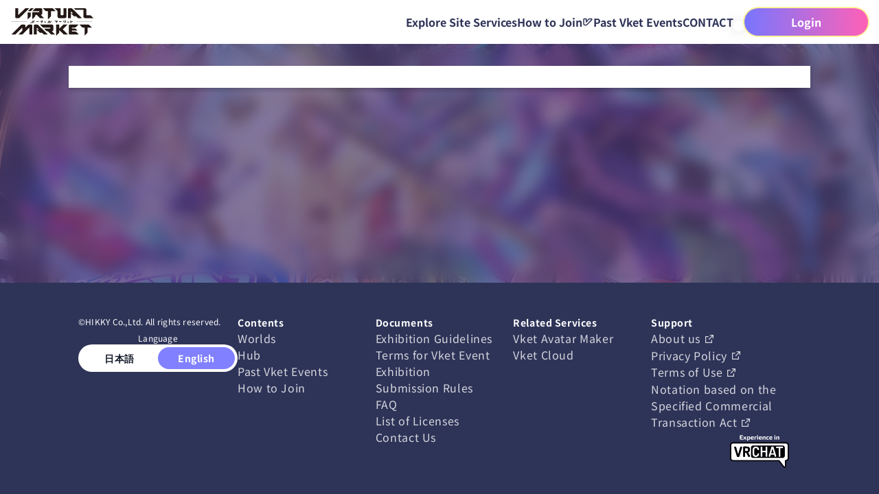

--- FILE ---
content_type: text/html;charset=utf-8
request_url: https://vket.com/en/uc/official
body_size: 27199
content:
<!DOCTYPE html><html  lang="en"><head><meta charset="utf-8"><meta name="viewport" content="width=device-width, initial-scale=1"><title>Document - Virtual Market</title><style>.layout-content[data-v-5d312ccd]{min-height:100vh;position:relative}@media screen and (max-width:769px){.layout-content[data-v-5d312ccd]{min-width:unset}}.layout-content>.image[data-v-5d312ccd]{height:100%;left:0;position:fixed;top:0;width:100%;z-index:0}.layout-content>.main[data-v-5d312ccd]{-webkit-backdrop-filter:blur(10px);backdrop-filter:blur(10px);background-color:#4a3b74b3;min-height:calc(100vh - 372px);padding:32px 0;position:relative}@media screen and (max-width:769px){.layout-content>.main[data-v-5d312ccd]{min-height:80vh;padding:16px 0}}.layout-content>.main>.container[data-v-5d312ccd]{background-color:#fff;box-shadow:0 3px 6px #0003;margin:0 auto;max-width:1080px;padding:16px 20px;position:relative;z-index:1}@media screen and (max-width:769px){.layout-content>.main>.container[data-v-5d312ccd]{padding:12px 0 16px;width:auto}}</style><style>.adjust-padding-container>.padding-bottom{padding-bottom:128px}@media screen and (max-width:769px){.adjust-padding-container>.padding-bottom{padding-bottom:64px}}</style><style>.ho-the-header[data-v-5afb50ab]{align-items:center;background-color:#fff;container-type:inline-size;display:flex;height:64px;justify-content:space-between;padding:0 16px;position:sticky;top:0;width:100%;z-index:203}@media screen and (max-width:769px){.ho-the-header[data-v-5afb50ab]{height:50px}}.ho-the-header.-top[data-v-5afb50ab]{background-color:transparent;justify-content:flex-end;left:0;position:fixed;top:0}.ho-the-header>.logo[data-v-5afb50ab]{color:#231815;height:56px;padding:8px 0;position:relative;width:120px;z-index:206;fill:#231815}@media screen and (max-width:769px){.ho-the-header>.logo[data-v-5afb50ab]{height:40px;width:100px}.ho-the-header>.logo[data-v-5afb50ab]:is(.ho-the-header:has(.ho-header-login-menu-button.-show) *),.ho-the-header>.logo[data-v-5afb50ab]:is(.ho-the-header:has(.ho-header-mypage-menu.-show) *),.ho-the-header>.logo[data-v-5afb50ab]:is(.ho-the-header:has(.ho-header-sp-menu-button.-show) *){color:#fff;fill:#fff}}.ho-the-header>.menu[data-v-5afb50ab],.ho-the-header>.menu>.link-list[data-v-5afb50ab]{align-items:center;display:flex;gap:.83cqi}.ho-the-header>.menu>.link-list[data-v-5afb50ab]{background-color:#fff;border-radius:max(100vmax,9999px);flex-direction:row;justify-content:center;padding:.41cqi .83cqi}.ho-the-header>.menu>.link-list .link-content[data-v-5afb50ab]{align-items:center;display:flex;gap:.41cqi;justify-content:center}.ho-the-header>.menu>.link-list .link-content .icon[data-v-5afb50ab],.ho-the-header>.menu>.link-list .link-content>.text[data-v-5afb50ab]{transition:color,fill .3s ease-out}@media (any-hover:hover){.ho-the-header>.menu>.link-list .link-content:hover .icon[data-v-5afb50ab],.ho-the-header>.menu>.link-list .link-content:hover>.text[data-v-5afb50ab]{color:#6666fa;fill:#6666fa}.ho-the-header>.menu>.link-list .link-content:focus-within .icon[data-v-5afb50ab],.ho-the-header>.menu>.link-list .link-content:focus-within>.text[data-v-5afb50ab]{color:#6666fa;fill:#6666fa}}.ho-the-header>.menu>.link-list .link-content .icon[data-v-5afb50ab]{color:#2e3458;height:.83cqi;width:.83cqi;fill:#2e3458}@media screen and (max-width:1080px){.ho-the-header>.menu>.link-list .link-content .icon[data-v-5afb50ab]{height:1.56cqi;width:1.56cqi}}.ho-the-header>.menu>.link-list .link-content>.text[data-v-5afb50ab]{color:#2e3458;display:inline-block;font-size:min(16px,.83cqi);font-weight:700}@media screen and (max-width:1080px){.ho-the-header>.menu>.link-list .link-content>.text[data-v-5afb50ab]{font-size:min(16px,1.56cqi)}}.ho-the-header>.menu .login[data-v-5afb50ab]{align-items:center;display:flex;justify-content:center;width:9.6cqi}.ho-the-header>.menu .login .login-button[data-v-5afb50ab]{align-items:center;background:#fff298;border-radius:max(100vmax,9999px);display:flex;justify-content:center;padding:.1cqi;transition:padding .2s ease-out}@media (any-hover:hover){.ho-the-header>.menu .login .login-button[data-v-5afb50ab]:hover{padding:0}.ho-the-header>.menu .login .login-button:hover>.inner[data-v-5afb50ab]{padding:.5cqi .93cqi}.ho-the-header>.menu .login .login-button[data-v-5afb50ab]:focus-within{padding:0}.ho-the-header>.menu .login .login-button:focus-within>.inner[data-v-5afb50ab]{padding:.5cqi .93cqi}}.ho-the-header>.menu .login .login-button>.inner[data-v-5afb50ab]{background:linear-gradient(270deg,#ff61b6,#7876ff);border-radius:max(100vmax,9999px);color:#fff;font-size:.83cqi;font-weight:700;padding:.4cqi .83cqi;width:-webkit-max-content;width:max-content}.ho-the-header>.menu>.user-icon[data-v-5afb50ab]{align-items:center;aspect-ratio:1/1;border:2px solid #fff;border-radius:max(100vmax,9999px);display:flex;justify-content:center;overflow:hidden;width:48px}.ho-the-header>.menu>.user-icon>.image[data-v-5afb50ab]{height:100%;width:100%}.menu-button.-relative[data-v-5afb50ab]{position:relative}.menu-button.-relative.-login[data-v-5afb50ab]>.ho-header-grid-menu .service-menu{right:30px}</style><style>.icon[data-v-82ea0c68]{fill:#111827}.icon.-close[data-v-82ea0c68]{cursor:pointer}.icon.-close>svg[data-v-82ea0c68]{height:100%;width:100%}.icon.-close[data-v-82ea0c68]:active,.icon.-close[data-v-82ea0c68]:focus,.icon.-close[data-v-82ea0c68]:hover{color:#fff!important}.icon.-arrow[data-v-82ea0c68]{bottom:calc(50% - 6px);height:12px;position:absolute;right:-18px;-webkit-transform:rotate(90deg);transform:rotate(90deg);width:24px;fill:#111827!important}.icon-button[data-v-82ea0c68]{background:#fff;border-radius:max(100vmax,9999px);box-shadow:0 0 16px #7a7a7a40;padding:8px}.icon-button:active .icon.-grid-round[data-v-82ea0c68],.icon-button:active .icon.-grid-round.-top[data-v-82ea0c68],.icon-button:focus .icon.-grid-round[data-v-82ea0c68],.icon-button:focus .icon.-grid-round.-top[data-v-82ea0c68],.icon-button:hover .icon.-grid-round[data-v-82ea0c68],.icon-button:hover .icon.-grid-round.-top[data-v-82ea0c68]{color:#6666fa}.icon-button:active .icon.-grid-round[data-v-82ea0c68] circle,.icon-button:focus .icon.-grid-round[data-v-82ea0c68] circle,.icon-button:hover .icon.-grid-round[data-v-82ea0c68] circle{fill:currentcolor!important}.icon.-grid-round[data-v-82ea0c68]{color:#7a7a7a;cursor:pointer;height:24px;margin-bottom:-4px;width:24px}.icon.-grid-round.-top[data-v-82ea0c68]{color:#7a7a7a}.icon.-grid-round[data-v-82ea0c68] circle{fill:currentcolor!important}@media screen and (max-width:769px){.ho-header-grid-menu[data-v-82ea0c68]{display:none}}.ho-header-grid-menu.-show>.service-menu[data-v-82ea0c68]{opacity:1;transition:.3s;visibility:visible}.ho-header-grid-menu .service-menu[data-v-82ea0c68]{align-items:center;background-image:linear-gradient(180deg,#5dbdff,#dc72ff);border:2px solid #bfe5ff;border-radius:16px;box-shadow:0 4px #2e3458,0 0 16px #12121240;flex-direction:column;justify-content:center;margin-top:4px;opacity:0;padding:8px;position:absolute;right:0;-webkit-transform:translateX(100px);transform:translate(100px);transition:.3s;visibility:hidden;width:240px}.ho-header-grid-menu .service-menu>.body-wrapper[data-v-82ea0c68]{align-items:flex-start;align-self:stretch;background:#fff;border-radius:16px;display:flex;flex-direction:column;padding:8px}.ho-header-grid-menu .service-menu>.icon[data-v-82ea0c68]{align-items:center;background:#5dbdff;border-radius:0 16px;color:#fff;display:flex;height:32px;justify-content:center;position:absolute;right:0;top:0;width:32px}.ho-header-grid-menu .service-menu>.icon[data-v-82ea0c68] .icon{padding:4px}.body.-service-menu[data-v-82ea0c68]{align-content:center;align-items:center;align-self:stretch;background:#fff;border-radius:8px;display:flex;flex-flow:column wrap;padding:32px 16px 24px}.body.-service-menu>.title[data-v-82ea0c68]{align-items:flex-start;color:#111827;display:flex;flex:1 0 0;font-size:14px;font-weight:700;gap:10px;letter-spacing:.56px;line-height:150%;padding:0 8px;text-align:center}.body.-service-menu>.content[data-v-82ea0c68]{align-content:flex-start;align-items:flex-start;display:flex;flex-wrap:wrap;gap:16px;width:192px}.body.-service-menu>.content>.item[data-v-82ea0c68]{align-items:center;display:flex;flex-direction:column;flex-shrink:0;position:relative;width:88px}.body.-service-menu>.content>.item:active>.icon[data-v-82ea0c68],.body.-service-menu>.content>.item:focus>.icon[data-v-82ea0c68],.body.-service-menu>.content>.item:hover>.icon[data-v-82ea0c68]{background-image:linear-gradient(270deg,#bfe5ff,#f5d9fe);border-radius:8px}.body.-service-menu>.content>.item:active>.description[data-v-82ea0c68],.body.-service-menu>.content>.item:focus>.description[data-v-82ea0c68],.body.-service-menu>.content>.item:hover>.description[data-v-82ea0c68]{opacity:1;transition:.3s;visibility:visible}.body.-service-menu>.content>.item:active>.text[data-v-82ea0c68],.body.-service-menu>.content>.item:focus>.text[data-v-82ea0c68],.body.-service-menu>.content>.item:hover>.text[data-v-82ea0c68]{color:#111827}.body.-service-menu>.content>.item>.icon[data-v-82ea0c68]{height:72px;padding:8px;width:72px}.body.-service-menu>.content>.item>.text[data-v-82ea0c68]{color:#111827;font-size:12px;font-weight:500;letter-spacing:.48px;line-height:100%;text-align:center}.body.-service-menu>.content>.item>.description[data-v-82ea0c68]{align-items:center;align-self:stretch;background:#111827;border-radius:8px;bottom:80px;color:#fff;display:flex;flex-direction:column;opacity:0;padding:16px;position:absolute;-webkit-transform:translate(-100%,calc(50% + 36px));transform:translate(-100%,calc(50% + 36px));transition:.3s;visibility:hidden;width:270px;z-index:10}.body.-service-menu>.content>.item>.description>.note[data-v-82ea0c68]{color:#fff;font-size:14px;font-weight:400;letter-spacing:.56px;line-height:150%}</style><style>.icon[data-v-73848249]{fill:#111827}.icon.-close[data-v-73848249]{cursor:pointer;z-index:3}.icon.-close>svg[data-v-73848249]{height:100%;width:100%}.icon.-close[data-v-73848249]:active,.icon.-close[data-v-73848249]:focus,.icon.-close[data-v-73848249]:hover{color:#fff!important}.icon.-arrow[data-v-73848249]{bottom:calc(50% - 6px);height:12px;position:absolute;right:-18px;-webkit-transform:rotate(90deg);transform:rotate(90deg);width:24px;fill:#111827!important}.icon-button[data-v-73848249]{background:#fff;border-radius:max(100vmax,9999px);box-shadow:0 0 16px #7a7a7a40;padding:2px;transition:background .3s ease-out}@media screen and (max-width:769px){.icon-button[data-v-73848249]{position:relative;z-index:2}}@media (any-hover:hover){.icon-button[data-v-73848249]:hover{background:linear-gradient(270deg,#ff61b6,#7876ff)}.icon-button[data-v-73848249]:focus-within{background:linear-gradient(270deg,#ff61b6,#7876ff)}}.ho-header-mypage-menu.-show>.service-menu[data-v-73848249]{opacity:1;transition:.3s;visibility:visible}.ho-header-mypage-menu .service-menu[data-v-73848249]{align-items:center;background:#fff;border-radius:16px;box-shadow:0 0 16px #12121240;flex-direction:column;justify-content:center;opacity:0;position:absolute;right:0;transition:.3s;visibility:hidden;width:240px}@media screen and (max-width:769px){.ho-header-mypage-menu .service-menu[data-v-73848249]{width:290px}}.ho-header-mypage-menu .service-menu>.body-wrapper[data-v-73848249]{align-items:flex-start;align-self:stretch;display:flex;flex-direction:column;padding:8px}.ho-header-mypage-menu .service-menu>.icon[data-v-73848249]{align-items:center;border-radius:0 16px;color:#fff;display:flex;height:32px;justify-content:center;position:absolute;right:0;top:0;width:32px}.ho-header-mypage-menu .service-menu>.icon[data-v-73848249] .icon{padding:4px}.user-icon[data-v-73848249]{align-items:center;aspect-ratio:1/1;border-radius:max(100vmax,9999px);display:flex;justify-content:center;overflow:hidden;width:40px}.user-icon>.image[data-v-73848249]{height:100%;-o-object-fit:cover;object-fit:cover;width:100%}</style><style>@property --width{inherits:false;initial-value:0%;syntax:"<length-percentage>"}.ho-header-my-menu[data-v-06359b0c]{right:0}.ho-header-my-menu[data-v-06359b0c],.overlay[data-v-06359b0c]{height:100vh;position:fixed;top:0}.overlay[data-v-06359b0c]{background-color:#2e345880;display:none;left:0;width:100%;z-index:1}@media screen and (max-width:769px){.overlay[data-v-06359b0c]{display:block}}.header-my-menu[data-v-06359b0c]{background-image:linear-gradient(180deg,#5dbdff,#dc72ff);border:2px solid #5dbdff;border-radius:8px;box-shadow:0 4px #2e3458;display:flex;flex-direction:column;height:calc(100svh - 64px);overflow-y:scroll;padding:8px;position:absolute;right:0;scrollbar-width:none;top:64px;width:240px;z-index:2;-ms-overflow-style:none}.header-my-menu[data-v-06359b0c]::-webkit-scrollbar{display:none}@media screen and (max-width:769px){.header-my-menu[data-v-06359b0c]{border-radius:8px 0 0 8px;height:calc(100svh - 50px);overflow-y:scroll;position:absolute;right:0;top:50px;width:290px}}.header[data-v-06359b0c]{background-color:transparent;text-align:center}.avatar[data-v-06359b0c]{border:4px solid #fff;border-radius:max(100vmax,9999px);height:112px;margin-bottom:8px;-o-object-fit:cover;object-fit:cover;width:112px}.username[data-v-06359b0c]{background-color:#fff;border-radius:16px 16px 0 0;color:#2e3458;font-size:16px;font-weight:700;margin-top:-64px;padding:64px 8px 8px}.username>.name[data-v-06359b0c]{display:block;overflow:hidden;text-overflow:ellipsis;white-space:nowrap}.title[data-v-06359b0c]{color:#fff;font-size:14px;font-weight:700;padding:4px;text-align:center}.list[data-v-06359b0c]{background:#fff;gap:8px;list-style:none;margin:0;padding:8px}@media screen and (max-width:769px){.list[data-v-06359b0c]{height:100%}}.item[data-v-06359b0c]{align-items:center;display:flex;padding:4px 0}.item.-before[data-v-06359b0c]{border-top:1px solid #dbdbdb}@media screen and (max-width:769px){.item.-before[data-v-06359b0c]{border-top:none}}.link[data-v-06359b0c]{align-items:flex-start;background-color:#fff;border-radius:8px;display:flex;padding:8px;transition:background .3s ease-out;width:100%}@media (any-hover:hover){.link[data-v-06359b0c]:hover{-webkit-animation-duration:.3s;animation-duration:.3s;-webkit-animation-fill-mode:forwards;animation-fill-mode:forwards;-webkit-animation-name:bgwidth-06359b0c;animation-name:bgwidth-06359b0c;-webkit-animation-timing-function:ease-out;animation-timing-function:ease-out;background-image:linear-gradient(90deg,#f5d9fe,#bfe5ff);background-size:var(--width) 100%}.link[data-v-06359b0c]:focus-within{-webkit-animation-duration:.3s;animation-duration:.3s;-webkit-animation-fill-mode:forwards;animation-fill-mode:forwards;-webkit-animation-name:bgwidth-06359b0c;animation-name:bgwidth-06359b0c;-webkit-animation-timing-function:ease-out;animation-timing-function:ease-out;background-image:linear-gradient(90deg,#f5d9fe,#bfe5ff);background-size:var(--width) 100%}}.icon[data-v-06359b0c]{color:#2e3458;height:24px;margin-right:8px;vertical-align:middle;width:24px}.icon.-after[data-v-06359b0c]{margin-left:8px}.label[data-v-06359b0c]{color:#2e3458;font-size:16px;font-weight:700}.footer[data-v-06359b0c]{align-items:center;background-color:#fff;border-radius:0 0 6px 6px;display:flex;flex-direction:column;padding:8px}[data-v-06359b0c] .ho-mypage-side-menu{padding:0 8px;width:100%}.language[data-v-06359b0c]{align-items:center;display:flex;flex:1 0 0;gap:8px;justify-content:center;width:100%}.language>button[data-v-06359b0c]{background-color:#fff;border-radius:4px;color:#2e3458;cursor:pointer;font-size:14px;font-weight:700;padding:8px;transition:background-image .2s;width:100%}.language>button.-active[data-v-06359b0c],.language>button[data-v-06359b0c]:hover{background-image:linear-gradient(90deg,#bfe5ff,#f5d9fe)}@-webkit-keyframes bgwidth-06359b0c{0%{--width:0%}to{--width:100%}}@keyframes bgwidth-06359b0c{0%{--width:0%}to{--width:100%}}</style><style>@property --width{inherits:false;initial-value:0%;syntax:"<length-percentage>"}.ho-mypage-side-menu[data-v-e225ffe4]{align-items:center;background:#fff;display:flex;flex-direction:column;flex-shrink:0;padding:32px 16px 16px;width:240px}.ho-mypage-side-menu>.group[data-v-e225ffe4]{align-items:flex-start;display:flex;flex-direction:column;gap:4px;padding-bottom:8px;padding-top:8px;width:100%}.ho-mypage-side-menu>.group[data-v-e225ffe4]:not(:first-child){border-top:1px solid #dbdbdb}.ho-mypage-side-menu>.group>.item[data-v-e225ffe4]{width:100%}.ho-mypage-side-menu>.group>.item>.link[data-v-e225ffe4]{align-items:center;border-radius:8px;display:flex;flex:1 0 0;padding:8px}@media (any-hover:hover){.ho-mypage-side-menu>.group>.item>.link[data-v-e225ffe4]:hover{-webkit-animation-duration:.3s;animation-duration:.3s;-webkit-animation-fill-mode:forwards;animation-fill-mode:forwards;-webkit-animation-name:bgwidth-e225ffe4;animation-name:bgwidth-e225ffe4;-webkit-animation-timing-function:ease-out;animation-timing-function:ease-out;background-image:linear-gradient(90deg,#f5d9fe,#bfe5ff);background-size:var(--width) 100%}.ho-mypage-side-menu>.group>.item>.link[data-v-e225ffe4]:focus-within{-webkit-animation-duration:.3s;animation-duration:.3s;-webkit-animation-fill-mode:forwards;animation-fill-mode:forwards;-webkit-animation-name:bgwidth-e225ffe4;animation-name:bgwidth-e225ffe4;-webkit-animation-timing-function:ease-out;animation-timing-function:ease-out;background-image:linear-gradient(90deg,#f5d9fe,#bfe5ff);background-size:var(--width) 100%}}.ho-mypage-side-menu>.group>.item>.link.-active[data-v-e225ffe4],.ho-mypage-side-menu>.group>.item>.link.router-link-exact-active[data-v-e225ffe4]{background-image:linear-gradient(90deg,#f5d9fe,#bfe5ff)}.ho-mypage-side-menu>.group>.item>.link.-disabled[data-v-e225ffe4]{background:initial;cursor:not-allowed;opacity:.5}.ho-mypage-side-menu>.group>.item>.link>.icon[data-v-e225ffe4]{color:#2e3458;height:100%;max-height:24px;max-width:24px;width:100%;fill:#2e3458}.ho-mypage-side-menu>.group>.item>.link>.icon.-after[data-v-e225ffe4]{height:100%;margin-left:8px;max-height:16px;max-width:16px;width:100%}.ho-mypage-side-menu>.group>.item>.link>.text[data-v-e225ffe4]{color:#2e3458;font-weight:700;letter-spacing:.64px;line-height:120%;margin-left:16px;max-width:150px}.ho-mypage-side-menu>.group>.item .title[data-v-e225ffe4]{align-items:center;border-radius:8px;display:flex;flex:1 0 0;padding:8px}.ho-mypage-side-menu>.group>.item .title>.text[data-v-e225ffe4]{color:#2e3458;font-weight:700;letter-spacing:.64px;line-height:120%;margin-left:0;max-width:100%}@-webkit-keyframes bgwidth-e225ffe4{0%{--width:0%}to{--width:100%}}@keyframes bgwidth-e225ffe4{0%{--width:0%}to{--width:100%}}</style><style>.icon[data-v-4c425e54]{fill:#111827}.icon.-close[data-v-4c425e54]{cursor:pointer}.icon.-close>svg[data-v-4c425e54]{height:100%;width:100%}.icon.-close[data-v-4c425e54]:active,.icon.-close[data-v-4c425e54]:focus,.icon.-close[data-v-4c425e54]:hover{color:#fff!important}.login[data-v-4c425e54]{align-items:center;display:flex;justify-content:center;position:relative;width:180px}@media screen and (max-width:769px){.login[data-v-4c425e54]{width:-webkit-fit-content;width:-moz-fit-content;width:fit-content}}.login .login-button[data-v-4c425e54]{align-items:center;background:#fff298;border-radius:max(100vmax,9999px);display:flex;justify-content:center;padding:2px;transition:padding .2s ease-out;z-index:2}@media (any-hover:hover){.login .login-button[data-v-4c425e54]:hover{padding:0}.login .login-button:hover>.inner[data-v-4c425e54]{padding:10px 18px}.login .login-button[data-v-4c425e54]:focus-within{padding:0}.login .login-button:focus-within>.inner[data-v-4c425e54]{padding:10px 18px}}.login .login-button>.inner[data-v-4c425e54]{background:linear-gradient(270deg,#ff61b6,#7876ff);border-radius:max(100vmax,9999px);color:#fff;font-size:16px;font-weight:700;max-width:100%;padding:8px 16px;width:180px}@media screen and (max-width:769px){.login .login-button>.inner[data-v-4c425e54]{font-size:14px;width:-webkit-max-content;width:max-content}}.ho-header-login-menu-button[data-v-4c425e54]{display:block}.ho-header-login-menu-button.-show>.login-menu[data-v-4c425e54]{opacity:1;transition:.3s;visibility:visible}.ho-header-login-menu-button .login-menu[data-v-4c425e54]{display:flex;opacity:0;position:absolute;right:0;transition:.3s;visibility:hidden}</style><style>@property --width{inherits:false;initial-value:0%;syntax:"<length-percentage>"}.icon[data-v-b2e7d149]{fill:#111827}.icon.-close[data-v-b2e7d149]{cursor:pointer}.icon.-close>svg[data-v-b2e7d149]{height:100%;width:100%}.icon.-close[data-v-b2e7d149]:active,.icon.-close[data-v-b2e7d149]:focus,.icon.-close[data-v-b2e7d149]:hover{color:#fff!important}.ho-header-login-menu[data-v-b2e7d149]{position:fixed}.ho-header-login-menu[data-v-b2e7d149],.overlay[data-v-b2e7d149]{height:100vh;left:0;top:0;width:100%}.overlay[data-v-b2e7d149]{background-color:#2e345880;position:absolute;z-index:1}.header-login-menu[data-v-b2e7d149]{align-items:center;background-image:linear-gradient(180deg,#5dbdff,#dc72ff);border:2px solid #bfe5ff;border-radius:16px;box-shadow:0 4px #2e3458,0 0 16px #12121240;flex-direction:column;justify-content:center;margin-top:4px;padding:8px;position:absolute;right:0;top:64px;width:320px;z-index:2}@media screen and (max-width:769px){.header-login-menu[data-v-b2e7d149]{border-radius:16px 0 0 16px;height:calc(100svh - 50px);top:50px;width:290px}}.header-login-menu>.body-wrapper[data-v-b2e7d149]{align-items:flex-start;align-self:stretch;background:#fff;border-radius:16px;display:flex;flex-direction:column;height:100%}.header-login-menu>.icon[data-v-b2e7d149]{align-items:center;background:#5dbdff;border-radius:0 16px;color:#fff;display:flex;height:32px;justify-content:center;position:absolute;right:0;top:0;width:32px}.header-login-menu>.icon[data-v-b2e7d149] .icon{padding:4px}.body.-login-menu[data-v-b2e7d149]{align-content:center;align-items:center;align-self:stretch;background:#fff;border-radius:8px;display:flex;flex-flow:column wrap;padding:16px 0 0}@media screen and (max-width:769px){.body.-login-menu[data-v-b2e7d149]{border-radius:8px 0 0 8px}}.body.-login-menu>.content[data-v-b2e7d149]{align-content:flex-start;align-items:center;display:flex;flex-wrap:wrap;gap:16px;width:100%}.body.-login-menu>.content>.description[data-v-b2e7d149]{align-self:center;color:#2e3458;font-size:16px;font-weight:500;padding:16px;white-space:pre-wrap}.body.-login-menu .button-container[data-v-b2e7d149]{display:flex;flex-direction:column;width:100%}.body.-login-menu .button-container>.item[data-v-b2e7d149]{align-items:center;border-top:1px solid #dbdbdb;display:flex;flex:1 0 0;flex-direction:column;justify-content:center;position:relative;width:100%}.body.-login-menu .button-container>.item[data-v-b2e7d149] .ha-base-button.hm-button.-primary:not(.-outline){align-items:center;background-color:#fff;display:flex;height:100%;justify-content:center;width:100%}.body.-login-menu .button-container>.item>.button[data-v-b2e7d149]{align-items:center;color:#2e3458;font-size:16px;font-weight:700;padding:16px;width:100%}.body.-login-menu .button-container>.item>.button>.icon[data-v-b2e7d149]{color:#2e3458;height:24px;width:24px;fill:#2e3458}.body.-login-menu .button-container>.item:active>.hm-button[data-v-b2e7d149],.body.-login-menu .button-container>.item:focus>.hm-button[data-v-b2e7d149],.body.-login-menu .button-container>.item:hover>.hm-button[data-v-b2e7d149]{-webkit-animation-duration:.3s;animation-duration:.3s;-webkit-animation-fill-mode:forwards;animation-fill-mode:forwards;-webkit-animation-name:bgwidth-b2e7d149;animation-name:bgwidth-b2e7d149;-webkit-animation-timing-function:ease-out;animation-timing-function:ease-out;background-image:linear-gradient(270deg,#bfe5ff,#f5d9fe);background-size:var(--width) 100%}@-webkit-keyframes bgwidth-b2e7d149{0%{--width:0%}to{--width:100%}}@keyframes bgwidth-b2e7d149{0%{--width:0%}to{--width:100%}}</style><style>.hm-button[data-v-ddce9ef6]{border-radius:6px;cursor:pointer;line-height:1;min-width:96px}.hm-button.-md[data-v-ddce9ef6]{font-size:16px;height:48px;padding:0 36px}.hm-button.-sm[data-v-ddce9ef6]{font-size:12px;height:30px;padding:0 12px}.hm-button.-primary[data-v-ddce9ef6]:not(.-outline){background-color:#ff8500;color:#fff;transition:opacity .2s}.hm-button.-primary[data-v-ddce9ef6]:not(.-outline):active,.hm-button.-primary[data-v-ddce9ef6]:not(.-outline):focus,.hm-button.-primary[data-v-ddce9ef6]:not(.-outline):hover{background-color:#ffba00}.hm-button.-primary.-outline[data-v-ddce9ef6]{background-color:#fff;border:2px solid #ff8500;color:#ff8500;transition:background-color .2s,color .2s}.hm-button.-primary.-outline[data-v-ddce9ef6]:active,.hm-button.-primary.-outline[data-v-ddce9ef6]:focus,.hm-button.-primary.-outline[data-v-ddce9ef6]:hover{background-color:#ff8500;color:#fff}.hm-button.-secondary[data-v-ddce9ef6]:not(.-outline){background-color:#3ff;color:#fff;transition:opacity .2s}.hm-button.-secondary[data-v-ddce9ef6]:not(.-outline):active,.hm-button.-secondary[data-v-ddce9ef6]:not(.-outline):focus,.hm-button.-secondary[data-v-ddce9ef6]:not(.-outline):hover{background-color:#ff4e8e}.hm-button.-secondary.-outline[data-v-ddce9ef6]{background-color:#fff;border:2px solid #3ff;color:#3ff;transition:background-color .2s,color .2s}.hm-button.-secondary.-outline[data-v-ddce9ef6]:active,.hm-button.-secondary.-outline[data-v-ddce9ef6]:focus,.hm-button.-secondary.-outline[data-v-ddce9ef6]:hover{background-color:#3ff;color:#fff}.hm-button.-danger[data-v-ddce9ef6]:not(.-outline){background-color:#c43232;color:#fff;transition:opacity .2s}.hm-button.-danger[data-v-ddce9ef6]:not(.-outline):active,.hm-button.-danger[data-v-ddce9ef6]:not(.-outline):focus,.hm-button.-danger[data-v-ddce9ef6]:not(.-outline):hover{opacity:.8}.hm-button.-danger.-outline[data-v-ddce9ef6]{background-color:#fff;border:2px solid #c43232;color:#c43232;transition:background-color .2s,color .2s}.hm-button.-danger.-outline[data-v-ddce9ef6]:active,.hm-button.-danger.-outline[data-v-ddce9ef6]:focus,.hm-button.-danger.-outline[data-v-ddce9ef6]:hover{background-color:#c43232;color:#fff}.hm-button.-warning[data-v-ddce9ef6]:not(.-outline){background:#a18d0a;color:#fff;transition:opacity .2s}.hm-button.-warning[data-v-ddce9ef6]:not(.-outline):active,.hm-button.-warning[data-v-ddce9ef6]:not(.-outline):focus,.hm-button.-warning[data-v-ddce9ef6]:not(.-outline):hover{opacity:.8}.hm-button.-warning.-outline[data-v-ddce9ef6]{background-color:#fff;border:2px solid #a18d0a;color:#a18d0a;transition:background-color .2s,color .2s}.hm-button.-warning.-outline[data-v-ddce9ef6]:active,.hm-button.-warning.-outline[data-v-ddce9ef6]:focus,.hm-button.-warning.-outline[data-v-ddce9ef6]:hover{background:#a18d0a;color:#fff}.hm-button.-success[data-v-ddce9ef6]:not(.-outline){background:#69b756;color:#fff;transition:opacity .2s}.hm-button.-success[data-v-ddce9ef6]:not(.-outline):active,.hm-button.-success[data-v-ddce9ef6]:not(.-outline):focus,.hm-button.-success[data-v-ddce9ef6]:not(.-outline):hover{opacity:.8}.hm-button.-success.-outline[data-v-ddce9ef6]{background-color:#fff;border:2px solid #69b756;color:#69b756;transition:background-color .2s,color .2s}.hm-button.-success.-outline[data-v-ddce9ef6]:active,.hm-button.-success.-outline[data-v-ddce9ef6]:focus,.hm-button.-success.-outline[data-v-ddce9ef6]:hover{background:#69b756;color:#fff}.hm-button.-info[data-v-ddce9ef6]:not(.-outline){background-color:#0c98da;color:#fff;transition:opacity .2s}.hm-button.-info[data-v-ddce9ef6]:not(.-outline):active,.hm-button.-info[data-v-ddce9ef6]:not(.-outline):focus,.hm-button.-info[data-v-ddce9ef6]:not(.-outline):hover{opacity:.8}.hm-button.-info.-outline[data-v-ddce9ef6]{background-color:#fff;border:2px solid #0c98da;color:#0c98da;transition:background-color .2s,color .2s}.hm-button.-info.-outline[data-v-ddce9ef6]:active,.hm-button.-info.-outline[data-v-ddce9ef6]:focus,.hm-button.-info.-outline[data-v-ddce9ef6]:hover{background-color:#0c98da;color:#fff}.hm-button.-danger.-disabled[data-v-ddce9ef6],.hm-button.-info.-disabled[data-v-ddce9ef6],.hm-button.-primary.-disabled[data-v-ddce9ef6],.hm-button.-secondary.-disabled[data-v-ddce9ef6],.hm-button.-success.-disabled[data-v-ddce9ef6],.hm-button.-warning.-disabled[data-v-ddce9ef6]{background-color:#737477;border-color:#737477;color:#fff;opacity:.5;pointer-events:none}</style><style>.ha-base-button[data-v-1963eea9]{max-height:100%;max-width:100%}</style><style>@media screen and (max-width:769px){.content-page{font-size:14px;margin-inline:16px}}.content-page>.content h1,.content-page>.content h2,.content-page>.content h3,.content-page>.content h4,.content-page>.content h5{font-weight:700;line-height:1.3}.content-page>.content h1{align-items:center;color:#19477f;-webkit-column-gap:10px;-moz-column-gap:10px;column-gap:10px;display:flex;font-size:32px;margin-bottom:24px}@media screen and (max-width:769px){.content-page>.content h1{font-size:20px}}.content-page>.content h1:after,.content-page>.content h1:before{background-color:#4a3b74;content:"";flex-grow:1;height:2px}.content-page>.content h2{background-color:#4a3b74;font-size:24px;margin:32px 0 16px;padding:8px 16px}@media screen and (max-width:769px){.content-page>.content h2{font-size:16px;margin:12px 0 8px;padding-inline:8px}}.content-page>.content h2>a{color:#fff;text-decoration:none}.content-page>.content h3{background-color:#d2cde7;font-size:24px;margin:16px 0;padding:8px 16px}@media screen and (max-width:769px){.content-page>.content h3{font-size:16px;margin:10px 0 8px;padding-inline:8px}}.content-page>.content h3>a{color:#111827!important;text-decoration:none}.content-page>.content h4{font-size:20px}@media screen and (max-width:769px){.content-page>.content h4{font-size:16px}}.content-page>.content h4>a{color:#111827;text-decoration:none}.content-page>.content h5{font-size:16px}.content-page>.content h4,.content-page>.content h5{margin-bottom:8px}.content-page>.content a{color:#6666fa}.content-page>.content ol,.content-page>.content ul{margin-bottom:32px;margin-left:1em}.content-page>.content ol li:not(:last-child),.content-page>.content ul li:not(:last-child){margin-bottom:16px}.content-page>.content li{line-height:1.3;list-style-position:inside}.content-page>.content li ol,.content-page>.content li>ul{margin:16px 0;padding-left:24px}.content-page>.content ul>li{list-style:disc;list-style-position:inside}.content-page>.content ul>li ul>li{list-style:circle}.content-page>.content ul>li ul>li ul>li{list-style:disc}.content-page>.content ol>li{list-style:decimal;list-style-position:inside}.content-page>.content ol[type=a]>li{list-style:lower-latin;list-style-position:inside}.content-page>.content p{line-height:1.6;margin-bottom:24px}.content-page>.content img{display:block;margin:8px auto;max-width:100%;width:-webkit-fit-content;width:-moz-fit-content;width:fit-content}.content-page>.content table{border-collapse:collapse;border-spacing:0;margin:8px auto 16px;max-width:100%;min-width:50%;width:100%}.content-page>.content code{background-color:#cdd;padding:2px 5px}.content-page>.content table td,.content-page>.content table th{padding:8px 12px}@media screen and (max-width:769px){.content-page>.content table td,.content-page>.content table th{padding-inline:8px}}.content-page>.content table td:first-child{white-space:nowrap}.content-page>.content table tr:nth-child(odd){background-color:#d1d1d1}.content-page>.content table tr:nth-child(2n){background-color:#fff}.content-page>.content thead tr:first-child{background-color:#505050;color:#fff}.content-page>.content hr{margin-bottom:24px}.content-page>.content dl{line-height:1.6;margin-bottom:24px}.content-page>.content dl dt{font-weight:700;margin-bottom:4px}.content-page>.content dl dd{margin-bottom:8px;margin-left:.5em}.content-page>.content .no-header table th{display:none}.apply-button{align-items:center;display:flex;justify-content:center;margin-top:32px}.apply-button>.link{background-color:#f9468b;border-radius:4px;color:#fff;display:inline-block;font-weight:600;height:48px;line-height:48px;padding:0 32px;transition:all .3s ease}.apply-button>.link:hover{background-color:#f76a74;color:#fff}</style><style>@charset "UTF-8";.ho-the-footer[data-v-aa9225fb]{align-items:center;align-self:stretch;background:#2e3458;display:flex;flex-direction:column;gap:10px;justify-content:center;position:relative;width:100%;z-index:12}.ho-the-footer[data-v-aa9225fb] .hm-input-radio-changeable{background:#fff;border-radius:400px;padding:4px}.ho-the-footer[data-v-aa9225fb] .hm-input-radio-changeable .radio>.label{background-color:#fff;border:none;border-radius:40px;color:#111827;font-size:14px;font-weight:700;letter-spacing:.56px;line-height:120%;text-align:center;transition:.3s}.ho-the-footer[data-v-aa9225fb] .hm-input-radio-changeable .radio>.input:checked+.label{background-color:#8181ff;border-color:transparent;color:#fff;transition:.3s}.ho-the-footer[data-v-aa9225fb] .hm-input-radio-changeable .radio>.input:focus+.label:not(.-disabled),.ho-the-footer[data-v-aa9225fb] .hm-input-radio-changeable .radio>.input:hover:not(:checked)+.label:not(.-disabled){background-color:#e5f5ff;border-color:transparent}.content[data-v-aa9225fb]{align-items:flex-start;align-self:stretch;display:flex;gap:48px;margin:auto;max-width:-webkit-fit-content;max-width:-moz-fit-content;max-width:fit-content;padding:48px 16px;width:calc(100% - 32px)}@media screen and (max-width:769px){.content[data-v-aa9225fb]{align-items:center;flex-direction:column;gap:32px;padding:16px;width:100%}}.company-wrapper[data-v-aa9225fb]{align-items:flex-start;display:flex;flex-direction:column;gap:16px;width:232px}@media screen and (max-width:769px){.company-wrapper[data-v-aa9225fb]{display:contents}}.company[data-v-aa9225fb]{align-items:flex-start;align-self:stretch;display:flex;flex-direction:column;gap:8px}@media screen and (max-width:769px){.company[data-v-aa9225fb]{order:3}}.hikky[data-v-aa9225fb]{align-items:flex-start;align-self:stretch;display:flex;flex-direction:column;gap:8px}@media screen and (max-width:769px){.hikky[data-v-aa9225fb]{display:contents}}.hikky>.tips[data-v-aa9225fb]{color:#fff;font-family:Meiryo,Noto sans JP,Segoe UI,Helvetica Neue,helvetica,arial,メイリオ,ヒラギノ角ゴシック,游ゴシック,sans-serif;font-weight:700;line-height:24px}@media screen and (max-width:769px){.hikky>.link[data-v-aa9225fb]{margin-inline:auto;order:1}}.icon.-hikky[data-v-aa9225fb]{display:block;height:50px;margin-bottom:4px;margin-left:-8px;width:100%;fill:#fff}@media screen and (max-width:769px){.icon.-hikky[data-v-aa9225fb]{width:160px}}.all-rights[data-v-aa9225fb]{align-self:stretch;color:#fff;font-size:12px;font-weight:400;letter-spacing:.24px;line-height:150%}@media screen and (max-width:769px){.all-rights[data-v-aa9225fb]{margin:0 auto 56px;order:3}}.tips[data-v-aa9225fb]{display:none}@media screen and (max-width:769px){.tips[data-v-aa9225fb]{align-self:stretch;color:#fff;display:block;font-size:12px;font-weight:400;line-height:150%;order:4;text-align:center}}.sns[data-v-aa9225fb]{align-items:center;align-self:stretch;display:flex;gap:24px;padding:3px 0}@media screen and (max-width:769px){.sns[data-v-aa9225fb]{justify-content:center;order:5}}.sns>.icon-wrapper>.icon[data-v-aa9225fb]{display:block;height:35px;transition:opacity .3s;width:35px}.sns>.icon-wrapper>.icon[data-v-aa9225fb]:hover{opacity:.7}.language[data-v-aa9225fb]{align-items:center;align-self:stretch;display:flex;flex-direction:column;gap:4px}@media screen and (max-width:769px){.language[data-v-aa9225fb]{order:1}}.language>.text[data-v-aa9225fb]{align-self:stretch;color:#fff;font-size:12px;font-weight:400;letter-spacing:.24px;line-height:150%;text-align:center}.service-wrapper[data-v-aa9225fb]{align-items:flex-start;display:flex;flex:1 0 0;flex-wrap:wrap;gap:32px}@media screen and (max-width:769px){.service-wrapper[data-v-aa9225fb]{display:grid;gap:20px;grid-template-columns:repeat(2,1fr);order:2}}.service[data-v-aa9225fb]{align-items:flex-start;display:flex;flex:1 0 0;flex-direction:column;gap:8px;max-width:218px}.service>.title[data-v-aa9225fb]{color:#fff;font-size:14px;font-weight:700;letter-spacing:.56px;line-height:150%;width:192px}@media screen and (max-width:769px){.service>.title[data-v-aa9225fb]{width:-webkit-fit-content;width:-moz-fit-content;width:fit-content}}.service-list[data-v-aa9225fb]{align-items:flex-start;align-self:stretch;display:flex;flex-direction:column;gap:8px}.service-list>.item>.link[data-v-aa9225fb]{color:#fff;display:inline-block;font-weight:400;letter-spacing:.64px;line-height:150%;max-width:218px;opacity:.8;text-align:left;transition:.3s}@media screen and (max-width:769px){.service-list>.item>.link[data-v-aa9225fb]{font-size:14px}}.service-list>.item>.link[data-v-aa9225fb]:hover{opacity:1}.link-container[data-v-aa9225fb]{display:flex;flex-direction:column;justify-content:space-between}.link-container .support-list[data-v-aa9225fb]{align-items:flex-start;align-self:stretch;display:flex;flex-direction:column;gap:8px;width:218px}@media screen and (max-width:769px){.link-container .support-list[data-v-aa9225fb]{width:100%}}.link-container .support-list>.item>.link[data-v-aa9225fb]{color:#fff;display:inline-block;font-weight:400;letter-spacing:.64px;line-height:150%;max-width:218px;opacity:.8;text-align:left;transition:.3s}@media screen and (max-width:769px){.link-container .support-list>.item>.link[data-v-aa9225fb]{font-size:14px}}.link-container .support-list>.item>.link[data-v-aa9225fb]:hover{opacity:1}.link-container .support-list>.item>.link>.icon[data-v-aa9225fb]{display:inline-block;height:16px;margin-bottom:4px;vertical-align:middle;width:16px}.link-container>.vrchat-link[data-v-aa9225fb]{display:flex;justify-content:flex-end;width:100%}.link-container>.vrchat-link>.link[data-v-aa9225fb]{height:60px;width:120px}.link-container>.vrchat-link>.link>.icon[data-v-aa9225fb]{height:100%;width:100%}#sp-footer-menu[data-v-aa9225fb] .sp-link{display:none}@media screen and (max-width:769px){#sp-footer-menu[data-v-aa9225fb] .sp-link{align-items:center;-webkit-backdrop-filter:blur(5px);backdrop-filter:blur(5px);background:#2e3458bf;bottom:0;display:flex;height:80px;justify-content:center;left:0;padding:16px 8px;width:100%;z-index:100}#sp-footer-menu[data-v-aa9225fb] .sp-link :deep(.button){min-width:100%}}</style><style>.hm-input-radio-changeable[data-v-1ad74c0a]{display:flex;width:100%}.hm-input-radio-changeable .radio[data-v-1ad74c0a]{flex:1}.hm-input-radio-changeable .radio>.label[data-v-1ad74c0a]{background-color:#17385d;border:1px solid #19477f;cursor:pointer;display:block;height:100%;padding:8px 0;text-align:center;-webkit-user-select:none;-ms-user-select:none;user-select:none;white-space:pre-wrap}.hm-input-radio-changeable .radio>.label[data-v-1ad74c0a]:hover{background-color:#228d92}.hm-input-radio-changeable .input[data-v-1ad74c0a]{display:none}.hm-input-radio-changeable .input:checked+.label[data-v-1ad74c0a],.hm-input-radio-changeable .input:focus+.label[data-v-1ad74c0a],.hm-input-radio-changeable .input:hover+.label[data-v-1ad74c0a]{background-color:#228d92;border-color:#3ff}</style><style>.ha-base-input[data-v-a23f7274]{display:block;max-height:100%;max-width:100%}</style><link rel="stylesheet" href="/_nuxt/entry.BoMCYYsx.css" crossorigin><link rel="stylesheet" href="/_nuxt/HaLoading.BZJJDVwx.css" crossorigin><link rel="stylesheet" href="/_nuxt/HoTheFooter.D4mrAqBQ.css" crossorigin><link rel="stylesheet" href="/_nuxt/HoModalDialog.3FO7L_QJ.css" crossorigin><link rel="stylesheet" href="/_nuxt/useBreakpoints.tn0RQdqM.css" crossorigin><link rel="stylesheet" href="/_nuxt/HmButton.Bup29QTc.css" crossorigin><link rel="stylesheet" href="/_nuxt/HoModalExhibitSchedule.CeAzWdJJ.css" crossorigin><link rel="stylesheet" href="/_nuxt/HmInputRadioChangeable.B2-DtOPL.css" crossorigin><link rel="stylesheet" href="/_nuxt/HaBaseInput.BJu6WyO1.css" crossorigin><link rel="modulepreload" as="script" crossorigin href="/_nuxt/J-uZVMhG.js"><link rel="modulepreload" as="script" crossorigin href="/_nuxt/CtE_k0uV.js"><link rel="modulepreload" as="script" crossorigin href="/_nuxt/xyJPumjq.js"><link rel="modulepreload" as="script" crossorigin href="/_nuxt/C2nwWA4L.js"><link rel="modulepreload" as="script" crossorigin href="/_nuxt/DyFh9knc.js"><link rel="modulepreload" as="script" crossorigin href="/_nuxt/JLxfuD_J.js"><link rel="modulepreload" as="script" crossorigin href="/_nuxt/BSBa_yzK.js"><link rel="modulepreload" as="script" crossorigin href="/_nuxt/CMVi1gAP.js"><link rel="modulepreload" as="script" crossorigin href="/_nuxt/Bqpga8D2.js"><link rel="modulepreload" as="script" crossorigin href="/_nuxt/DggBJQcE.js"><link rel="modulepreload" as="script" crossorigin href="/_nuxt/DqZjDcFI.js"><link rel="modulepreload" as="script" crossorigin href="/_nuxt/CdUTDI64.js"><link rel="modulepreload" as="script" crossorigin href="/_nuxt/Bo15iZuK.js"><link rel="modulepreload" as="script" crossorigin href="/_nuxt/BgL22Pkq.js"><link rel="modulepreload" as="script" crossorigin href="/_nuxt/Ch6QDLEn.js"><link rel="modulepreload" as="script" crossorigin href="/_nuxt/BKjPBRrX.js"><link rel="modulepreload" as="script" crossorigin href="/_nuxt/jK4ZM92x.js"><link rel="modulepreload" as="script" crossorigin href="/_nuxt/CyBb4isv.js"><link rel="modulepreload" as="script" crossorigin href="/_nuxt/CYtpVJu-.js"><link rel="modulepreload" as="script" crossorigin href="/_nuxt/COvSX-Yb.js"><link rel="modulepreload" as="script" crossorigin href="/_nuxt/CEQODMJB.js"><link rel="modulepreload" as="script" crossorigin href="/_nuxt/s1haNc_k.js"><link rel="modulepreload" as="script" crossorigin href="/_nuxt/DP2QpTcx.js"><link rel="modulepreload" as="script" crossorigin href="/_nuxt/CafV3gwN.js"><link rel="modulepreload" as="script" crossorigin href="/_nuxt/CMHCDePF.js"><link rel="modulepreload" as="script" crossorigin href="/_nuxt/CvrLNYN1.js"><link rel="modulepreload" as="script" crossorigin href="/_nuxt/CozE0l60.js"><link rel="modulepreload" as="script" crossorigin href="/_nuxt/hM7ceAFv.js"><link rel="modulepreload" as="script" crossorigin href="/_nuxt/k37-G3gI.js"><link rel="modulepreload" as="script" crossorigin href="/_nuxt/BEANjoj6.js"><link rel="modulepreload" as="script" crossorigin href="/_nuxt/CSGrAw7I.js"><link rel="modulepreload" as="script" crossorigin href="/_nuxt/BCW4V9bA.js"><link rel="modulepreload" as="script" crossorigin href="/_nuxt/be9mTqHE.js"><link rel="modulepreload" as="script" crossorigin href="/_nuxt/BUqLcBCo.js"><link rel="modulepreload" as="script" crossorigin href="/_nuxt/CkhgRRTv.js"><link rel="modulepreload" as="script" crossorigin href="/_nuxt/DeUpQQte.js"><link rel="modulepreload" as="script" crossorigin href="/_nuxt/B3PQxa-L.js"><link rel="modulepreload" as="script" crossorigin href="/_nuxt/C0OaqXHD.js"><link rel="modulepreload" as="script" crossorigin href="/_nuxt/D5FmuEMs.js"><link rel="modulepreload" as="script" crossorigin href="/_nuxt/BPGKq5Gx.js"><link rel="preload" as="fetch" fetchpriority="low" crossorigin="anonymous" href="/_nuxt/builds/meta/c39a8e84-e0cd-4bd2-9cfa-bd92175321e9.json"><link rel="prefetch" as="image" type="image/png" href="/_nuxt/no-image.DrjC4nLP.png"><link rel="prefetch" as="image" type="image/webp" href="/_nuxt/error.CLTVMNAZ.webp"><link rel="prefetch" as="style" crossorigin href="/_nuxt/_...Jve0gqcA.css"><link rel="prefetch" as="script" crossorigin href="/_nuxt/BC27pZA-.js"><link rel="prefetch" as="script" crossorigin href="/_nuxt/BzKOUlNK.js"><link rel="prefetch" as="script" crossorigin href="/_nuxt/BRpPZCdu.js"><link rel="prefetch" as="script" crossorigin href="/_nuxt/Bxn4EjRy.js"><link rel="prefetch" as="script" crossorigin href="/_nuxt/BhxrH63Q.js"><link rel="prefetch" as="script" crossorigin href="/_nuxt/Drdmz5TP.js"><link rel="prefetch" as="script" crossorigin href="/_nuxt/CUnoZWPL.js"><link rel="prefetch" as="script" crossorigin href="/_nuxt/BLvutCtq.js"><link rel="prefetch" as="script" crossorigin href="/_nuxt/Ds1rsGr5.js"><link rel="prefetch" as="script" crossorigin href="/_nuxt/C36L8Ezd.js"><link rel="prefetch" as="script" crossorigin href="/_nuxt/CHcRiHXY.js"><link rel="prefetch" as="script" crossorigin href="/_nuxt/DXNCFg7A.js"><link rel="prefetch" as="image" type="image/webp" href="/_nuxt/parts-registration.DUZtie3M.webp"><link rel="prefetch" as="image" type="image/webp" href="/_nuxt/modal-img01-first-time.BxPrxzXy.webp"><link rel="prefetch" as="image" type="image/webp" href="/_nuxt/modal-img02-World-List.CXDwqJDx.webp"><link rel="prefetch" as="image" type="image/webp" href="/_nuxt/modal-img03-HowTo.DIx1d80T.webp"><link rel="prefetch" as="image" type="image/webp" href="/_nuxt/modal-img04-schedule.BX1ldaB7.webp"><link rel="prefetch" as="image" type="image/jpeg" href="/_nuxt/no-image_1x1.DF452Cb4.jpg"><meta property="og:type" content="website"><meta name="twitter:card" content="summary_large_image"><meta name="note:card" content="summary_large_image"><meta name="robots" content="index, follow, max-image-preview:large, max-snippet:-1, max-video-preview:-1"><meta name="description" content="Welcome to one of the world's largest virtual events! Virtual Market (aka Vket) is a not just an event only for digital assets... but also an exhibition of IRL products, virtual shopping interactions, immersive live VR performances, and more! Whether you're here to display your indie creation or to experience a hot new service, opportunities are around every corner to expand your creativity!"><meta property="og:site_name" content="Virtual Market"><meta property="og:url" content="https://vket.com"><meta property="og:title" content="Document"><meta property="og:description" content="Welcome to one of the world's largest virtual events! Virtual Market (aka Vket) is a not just an event only for digital assets... but also an exhibition of IRL products, virtual shopping interactions, immersive live VR performances, and more! Whether you're here to display your indie creation or to experience a hot new service, opportunities are around every corner to expand your creativity!"><meta property="og:image" content="https://vket.com/2025Winter/kv.webp"><meta name="twitter:site" content="https://x.com/Virtual_Market_"><meta name="twitter:creator" content="https://x.com/HIKKY_Official"><link rel="icon" type="image/x-icon" href="https://vket.com/favicon.ico"><noscript>Javascript is required</noscript><link rel="alternate" hreflang="ja" href="https:/vket.com/uc/official"><link rel="alternate" hreflang="en" href="https://vket.com/en/uc/official"><link rel="alternate" hreflang="x-default" href="https:/vket.com/uc/official"><link rel="canonical" href="https://vket.com/en/uc/official"><script type="module" src="/_nuxt/J-uZVMhG.js" crossorigin></script></head><body><div id="__nuxt"><!--[--><!--[--><!----><!----><!----><!----><!----><!--]--><div class="app"><div class="layout-content" data-v-5d312ccd><!----><header class="ho-the-header" data-v-5d312ccd data-v-5afb50ab><a href="/en" class="ha-link logo" data-v-5afb50ab><!--[--><svg id="uuid-3676f10b-af2d-4a75-99d3-51b78f5ce625" xmlns="http://www.w3.org/2000/svg" viewBox="0 0 1233.26 413.54" role="image" title="Virtual Market" data-v-5afb50ab><path d="M1233.26,149.26l-37.54-37.54c-4.47-4.47-10.42-6.86-16.62-6.86h-44.41c-3.39,0-6.2-2.81-6.2-6.2V23.57c0-12.98-10.5-23.48-23.48-23.48h-164.39l22.24,22.24h121.23v103.53c0,12.98,10.5,23.48,23.48,23.48l125.69-.08h0Z"></path><path d="M615.97,0h-139.58l37.62,37.62c4.47,4.47,10.42,6.86,16.62,6.86h22.74v122.71l37.62-37.62c4.47-4.47,6.86-10.42,6.86-16.62V44.49h72.35l-37.62-37.54C628.21,2.48,622.17,0,615.97,0Z"></path><path d="M468.53,79.47l-.08-59.12c0-11.25-9.18-20.34-20.34-20.34h-84.43l-44.49,44.49h98.57c3.47,0,6.28,2.81,6.28,6.28v3.06c0,3.47-2.81,6.28-6.28,6.28h-98.57v104.85l37.62-37.54c4.47-4.47,6.86-10.42,6.86-16.62v-10.92h22.33l49.37,49.37h59.54l-49.45-49.37h2.65c11.33,0,20.42-9.1,20.42-20.42h0Z"></path><path d="M250.39,168.28l38.86-37.54c4.55-4.47,7.19-10.58,7.19-16.95v-50.28l-46.06-.08v104.85h0Z"></path><polygon points="296.45 0 251.96 44.49 297.28 44.49 341.76 0 296.45 0"></polygon><path d="M213.59,0l-99.48,99.48c-1.24,1.24-3.22,1.24-4.47,0-.58-.58-.91-1.41-.91-2.23V0h-44.49v133.55c0,8.68,7.03,15.71,15.71,15.71h34.07c6.2,0,12.24-2.48,16.62-6.86L272.96,0h-59.37Z"></path><path d="M852.46,15.71v133.55h44.49V52.01c0-1.74,1.41-3.14,3.14-3.14.83,0,1.65.33,2.23.91l27.87,27.87h-33.16l44.49,44.49h33.16l27.12,27.12h59.54L918.95,6.95c-4.47-4.47-10.42-6.86-16.62-6.86h-34.07c-8.77-.08-15.79,6.95-15.79,15.63h0Z"></path><path d="M774.65,104.77h-22.24c-6.04,0-11-4.88-11-11V0h-88.81l44.41,44.41v81.37c0,12.98,10.5,23.48,23.48,23.48h86.16c12.98,0,23.48-10.5,23.48-23.48V.08h-44.49v93.85c0,5.95-4.88,10.83-11,10.83h0Z"></path><path d="M341.76,262.05v133.55h44.49v-97.16c0-1.74,1.41-3.14,3.14-3.14.83,0,1.65.33,2.23.91l27.87,27.87h-33.16l44.49,44.49h33.16l27.12,27.12h59.54l-142.39-142.39c-4.47-4.47-10.42-6.86-16.62-6.86h-34.07c-8.77,0-15.79,7.03-15.79,15.63h0Z"></path><path d="M774.82,317.95l71.53-71.53h-63.18l-60.61,60.61v-60.61l-46.06-.08v167.2l38.86-37.54c4.55-4.47,7.19-10.5,7.19-16.87v-28.86h1.32l65.49,65.49h63.18l-77.73-77.81Z"></path><path d="M252.79,253.28l-37.96,37.96v-29.19c0-8.68-7.03-15.71-15.71-15.71h-34.07c-6.2,0-12.24,2.48-16.62,6.86L6.04,395.6h59.54l99.48-99.48c1.24-1.24,3.22-1.24,4.47,0,.58.58.91,1.41.91,2.23v37.29l-59.95,59.95h59.54l99.48-99.48c1.24-1.24,3.22-1.24,4.47,0,.58.58.91,1.41.91,2.23v97.24h44.49v-133.55c0-8.68-7.03-15.71-15.71-15.71h-34.07c-6.37,0-12.32,2.48-16.79,6.95h0Z"></path><path d="M477.87,290.91h105.1c3.47,0,6.28,2.81,6.28,6.28h0v3.06c0,3.47-2.81,6.2-6.28,6.2h-89.39l39.77,39.77h17.86l49.37,49.45h59.54l-49.37-49.37h2.65c11.25,0,20.34-9.18,20.34-20.42l-.08-59.12c0-11.25-9.18-20.34-20.34-20.34h-179.85l44.41,44.49h0Z"></path><path d="M1156.11,246.34h-132.55l37.62,37.62c4.47,4.47,10.42,6.86,16.62,6.86h23.32v122.71l37.62-37.62c4.47-4.47,6.86-10.42,6.86-16.62v-68.39h64.83l-37.54-37.62c-4.55-4.47-10.58-6.95-16.79-6.95h0Z"></path><path d="M979.97,358.14c-4.47-4.47-10.42-6.86-16.62-6.86h-51.02v-14.47h84.59l-25.06-25.06c-4.22-4.22-9.84-6.53-15.79-6.53h-43.74v-14.39h42.75c6.2,0,12.24-2.48,16.62-6.86l37.62-37.62h-127.68c-9.18,0-16.62,7.44-16.62,16.62v116.1c0,9.18,7.44,16.62,16.62,16.62h135.94l-37.62-37.54h0Z"></path><polygon points="0 207.97 241.13 207.97 245.43 203.5 4.3 203.5 0 207.97"></polygon><polygon points="978.98 203.5 974.68 207.97 1214.07 207.97 1218.46 203.5 978.98 203.5"></polygon><path d="M331.84,221.36l10.25-8.85c.58-.5.99-1.16.99-1.98v-21.33h-11.25v32.17Z"></path><path d="M314.89,210.45c0,1.57-1.49,2.81-3.31,2.81h-18.61l-9.34,8.02h39.2c1.82,0,3.31-1.24,3.31-2.81v-29.27h-11.25v21.25h0Z"></path><polygon points="344.91 203.09 350.03 198.71 350.03 189.12 344.91 189.12 344.91 203.09"></polygon><polygon points="351.93 197.88 356.65 193.99 356.65 189.12 351.93 189.12 351.93 197.88"></polygon><polygon points="849.41 202.35 844.69 202.35 844.69 217.23 849.41 213.34 849.41 202.35"></polygon><polygon points="856.02 202.35 851.31 202.35 851.31 212.02 856.02 208.13 856.02 202.35"></polygon><path d="M857.92,209.21c-.08.66-.33,1.24-.83,1.65l-11.91,9.92h12.73l8.43-7.28c.58-.41.83-1.07.83-1.65v-9.51h-9.26v6.86h0Z"></path><polygon points="513.6 198.05 506.07 198.05 506.07 204.5 498.13 204.5 503.34 210.78 506.07 210.78 506.07 221.36 530.63 204.5 513.6 204.5 513.6 198.05"></polygon><path d="M557.17,210.45c0,1.49-1.49,2.81-3.22,2.81h-3.06l-9.34,8.02h23.73c1.82,0,3.31-1.24,3.31-2.81v-29.27h-11.41v21.25h0Z"></path><path d="M584.96,189.2h-11.25v29.36c0,1.57,1.49,2.81,3.31,2.81h6.62c.83,0,1.65-.25,2.32-.83l23.32-19.93v-11.41l-24.31,20.76v-20.76h0Z"></path><path d="M380.46,198.05l-8.43,7.19h35.81c.83,0,1.65-.25,2.32-.83l9.1-7.19h-36.47c-.83.08-1.65.33-2.32.83h0Z"></path><path d="M459.1,189.2h-8.85l-7.44,6.45h16.29v2.4h-18.19l-7.52,6.45h25.72v3.22c0,.74-.41,1.49-.99,1.98l-14.47,11.66h15.46l10.25-8.85c.58-.5.99-1.24.99-1.98v-6.04h9.92v-6.45h-9.92v-2.4h9.92v-6.45h-21.17Z"></path><path d="M720.24,202.76c0,1.82,1.74,3.39,3.97,3.39h24.31c.99,0,1.98-.33,2.73-.99l9.92-8.68h-40.93v6.28h0Z"></path><path d="M694.86,188.54h-46.97l11.74,9.84h24.72l-12.32,10.58,6.95,5.95,8.35,7.11v-14.31l9.92-8.52c.58-.5.99-1.32.99-2.07v-5.71c.08-1.57-1.41-2.89-3.39-2.89h0Z"></path><path d="M791.77,195.07v-6.53h-9.34v15.79c-.08.74.33,1.49.91,1.98l8.43,7.19v-16.95h15.38v10.58c0,.74-.41,1.49-.99,1.98l-14.47,11.66h15.46l10.25-8.93c.58-.5.99-1.24.99-1.98v-13.31h3.14l9.34-8.02h-31.51l-7.61,6.53h0Z"></path><path d="M922.67,199.29c-.66-.5-1.49-.83-2.32-.83h-19.27v-6.78c0-1.65-1.49-2.98-3.39-2.98h-8.77v33.16h12.16v-15.38h30.02l-8.43-7.19h0Z"></path></svg><!--]--></a><div class="menu" data-v-5afb50ab><ul class="link-list" data-v-5afb50ab><li class="link-container" data-v-5afb50ab><button class="link-content" data-v-5afb50ab><span data-v-5afb50ab></span><span class="text" data-v-5afb50ab>Explore Site Services</span></button></li><li class="link-container" data-v-5afb50ab><a href="/en/access" class="ha-link link-content" data-v-5afb50ab><!--[--><span data-v-5afb50ab></span><span class="text" data-v-5afb50ab>How to Join</span><!--]--></a></li><li class="link" data-v-5afb50ab><a href="/en/event_history" class="ha-link link-content" data-v-5afb50ab><!--[--><svg width="1em" height="1em" id="uuid-9d46ec6b-bae8-4dd2-b14f-33cf6d1eadeb" xmlns="http://www.w3.org/2000/svg" viewBox="0 0 24 24" class="icon" data-v-5afb50ab><path d="M19.72,6.34l-10.52,10.8c-.32.33-.78.53-1.23.53h-2.52c-.64,0-1.16-.54-1.16-1.19V6.34h3.3v7.37c0,.06.02.13.07.16.05.05.1.07.16.07s.11-.02.16-.07l7.35-7.54h4.39M19.73,4h-4.4c-.6,0-1.19.25-1.61.69l-3.87,3.96v-2.31c0-1.29-1.03-2.34-2.28-2.34h-3.3c-1.25,0-2.28,1.05-2.28,2.34v10.13c0,1.94,1.54,3.53,3.44,3.53h2.52c1.06,0,2.1-.44,2.84-1.2l10.48-10.75c.44-.42.72-1.03.72-1.69,0-1.29-1.01-2.34-2.28-2.34h.01Z"></path></svg><span class="text" data-v-5afb50ab>Past Vket Events</span><!--]--></a></li><li class="link" data-v-5afb50ab><a href="/en/contact" class="ha-link link-content" data-v-5afb50ab><!--[--><span data-v-5afb50ab></span><span class="text" data-v-5afb50ab>CONTACT</span><!--]--></a></li></ul><div class="menu-button -relative" data-v-5afb50ab><div class="ho-header-grid-menu" data-v-5afb50ab data-v-82ea0c68><button class="icon-button" data-v-82ea0c68><span data-v-82ea0c68></span></button><div class="service-menu" data-v-82ea0c68><button class="icon -close" data-v-82ea0c68><svg viewBox="0 0 24 24" width="1em" height="1em" data-v-82ea0c68><path fill="currentColor" d="m12 10.587l4.95-4.95l1.414 1.414l-4.95 4.95l4.95 4.95l-1.415 1.414l-4.95-4.95l-4.949 4.95l-1.414-1.415l4.95-4.95l-4.95-4.95L7.05 5.638z"></path></svg></button><div class="body-wrapper" data-v-82ea0c68><div class="body -service-menu" data-v-82ea0c68><div class="title" data-v-82ea0c68>Vket Services</div><div class="content" data-v-82ea0c68><!--[--><a class="ha-link item" href="https://avatarmaker.vket.com/en" target="_blank" data-v-82ea0c68><!--[--><div class="description" data-v-82ea0c68><p class="note" data-v-82ea0c68>The avatar creation tool for everybody: create and express yourself in your very own avatar.</p><svg width="1em" height="1em" id="uuid-f4cbd9ae-bc53-4d70-a6d9-94c3abd58903" xmlns="http://www.w3.org/2000/svg" viewBox="0 0 24 12" class="icon -arrow" data-v-82ea0c68><path d="M12,0l12,12H0L12,0Z" style="fill:#040000;"></path></svg></div><span data-v-82ea0c68></span><div class="text" data-v-82ea0c68>Avatar Maker</div><!--]--></a><a class="ha-link item" href="https://cloud.vket.com/en" target="_blank" data-v-82ea0c68><!--[--><div class="description" data-v-82ea0c68><p class="note" data-v-82ea0c68>Create your own metaverse on a web browser, using the development solution created by HIKKY.</p><svg width="1em" height="1em" id="uuid-f4cbd9ae-bc53-4d70-a6d9-94c3abd58903" xmlns="http://www.w3.org/2000/svg" viewBox="0 0 24 12" class="icon -arrow" data-v-82ea0c68><path d="M12,0l12,12H0L12,0Z" style="fill:#040000;"></path></svg></div><span data-v-82ea0c68></span><div class="text" data-v-82ea0c68>Vket Cloud</div><!--]--></a><a class="ha-link item" href="https://account.vket.com" target="_blank" data-v-82ea0c68><!--[--><div class="description" data-v-82ea0c68><p class="note" data-v-82ea0c68>The single account for all Vket services.</p><svg width="1em" height="1em" id="uuid-f4cbd9ae-bc53-4d70-a6d9-94c3abd58903" xmlns="http://www.w3.org/2000/svg" viewBox="0 0 24 12" class="icon -arrow" data-v-82ea0c68><path d="M12,0l12,12H0L12,0Z" style="fill:#040000;"></path></svg></div><span data-v-82ea0c68></span><div class="text" data-v-82ea0c68>Vket Account</div><!--]--></a><!--]--></div></div></div></div></div></div><div style="display:none;" class="menu-button" data-v-5afb50ab><div class="ho-header-mypage-menu" data-v-5afb50ab data-v-73848249><button class="icon-button" data-v-73848249><span class="user-icon" data-v-73848249><img class="ha-image image" loading="eager" fetchpriority="low" src="/_nuxt/no-image_1x1.DF452Cb4.jpg" alt role="presentation" decoding="auto" data-v-73848249></span></button><div class="service-menu" data-v-73848249><button class="icon -close" data-v-73848249><svg viewBox="0 0 24 24" width="1em" height="1em" data-v-73848249><path fill="currentColor" d="m12 10.587l4.95-4.95l1.414 1.414l-4.95 4.95l4.95 4.95l-1.415 1.414l-4.95-4.95l-4.949 4.95l-1.414-1.415l4.95-4.95l-4.95-4.95L7.05 5.638z"></path></svg></button><div class="ho-header-my-menu" data-v-73848249 data-v-06359b0c><section class="header-my-menu" data-v-06359b0c><header class="header" data-v-06359b0c><img class="ha-image avatar" loading="eager" fetchpriority="low" src="/_nuxt/no-image_1x1.DF452Cb4.jpg" alt="user icon" role="img" decoding="auto" data-v-06359b0c><p class="username" translate="no" data-v-06359b0c><span class="name" data-v-06359b0c></span></p></header><h2 class="title" data-v-06359b0c>My Page</h2><nav class="ho-mypage-side-menu" data-v-06359b0c data-v-e225ffe4><!--[--><ul class="group" data-v-e225ffe4><!--[--><li class="item" data-v-e225ffe4><a href="/en/mypage" class="ha-link link" data-v-e225ffe4><!--[--><svg viewBox="0 0 24 24" width="1em" height="1em" class="icon -before" data-v-e225ffe4><path fill="currentColor" d="M3 4a1 1 0 0 1 1-1h6a1 1 0 0 1 1 1v6a1 1 0 0 1-1 1H4a1 1 0 0 1-1-1zm0 10a1 1 0 0 1 1-1h6a1 1 0 0 1 1 1v6a1 1 0 0 1-1 1H4a1 1 0 0 1-1-1zM13 4a1 1 0 0 1 1-1h6a1 1 0 0 1 1 1v6a1 1 0 0 1-1 1h-6a1 1 0 0 1-1-1zm0 10a1 1 0 0 1 1-1h6a1 1 0 0 1 1 1v6a1 1 0 0 1-1 1h-6a1 1 0 0 1-1-1z"></path></svg><span class="text" data-v-e225ffe4>My Page TOP</span><!----><!--]--></a></li><li class="item" data-v-e225ffe4><a href="/en/mypage/news" class="ha-link link" data-v-e225ffe4><!--[--><svg viewBox="0 0 24 24" width="1em" height="1em" class="icon -before" data-v-e225ffe4><path fill="currentColor" d="M12 22C6.477 22 2 17.523 2 12S6.477 2 12 2s10 4.477 10 10s-4.477 10-10 10m0-12.5a1.5 1.5 0 1 0 0-3a1.5 1.5 0 0 0 0 3m2 5.5h-1v-4.5h-3v2h1V15h-1v2h4z"></path></svg><span class="text" data-v-e225ffe4>Announcements</span><!----><!--]--></a></li><!--]--></ul><ul class="group" data-v-e225ffe4><!--[--><li class="item" data-v-e225ffe4><a href="/en/mypage/profile" class="ha-link link" data-v-e225ffe4><!--[--><svg viewBox="0 0 24 24" width="1em" height="1em" class="icon -before" data-v-e225ffe4><path fill="currentColor" d="M12 2c5.52 0 10 4.48 10 10s-4.48 10-10 10S2 17.52 2 12S6.48 2 12 2M6.023 15.416C7.491 17.606 9.695 19 12.16 19s4.669-1.393 6.136-3.584A8.97 8.97 0 0 0 12.16 13a8.97 8.97 0 0 0-6.137 2.416M12 11a3 3 0 1 0 0-6a3 3 0 0 0 0 6"></path></svg><span class="text" data-v-e225ffe4>User Profile</span><!----><!--]--></a></li><li class="item" data-v-e225ffe4><a href="/en/mypage/circles" class="ha-link link" data-v-e225ffe4><!--[--><svg viewBox="0 0 24 24" width="1em" height="1em" class="icon -before" data-v-e225ffe4><path fill="currentColor" d="M10 19.748V16.4c0-1.283.995-2.292 2.467-2.868A8.5 8.5 0 0 0 9.5 13c-1.89 0-3.636.617-5.047 1.66A8.02 8.02 0 0 0 10 19.748m8.88-3.662C18.485 15.553 17.17 15 15.5 15c-2.006 0-3.5.797-3.5 1.4V20a8 8 0 0 0 6.88-3.914M9.55 11.5a2.25 2.25 0 1 0 0-4.5a2.25 2.25 0 0 0 0 4.5m5.95 1a2 2 0 1 0 0-4a2 2 0 0 0 0 4M12 22C6.477 22 2 17.523 2 12S6.477 2 12 2s10 4.477 10 10s-4.477 10-10 10"></path></svg><span class="text" data-v-e225ffe4>Exhibitor Circles</span><!----><!--]--></a></li><li class="item" data-v-e225ffe4><a href="/en/mypage/booth-maker" class="ha-link link" data-v-e225ffe4><!--[--><svg viewBox="0 0 24 24" width="1em" height="1em" class="icon -before" data-v-e225ffe4><path fill="currentColor" d="M20.502 5.922L12 1L3.498 5.922L12 10.845zM2.5 7.656V17.5l8.5 4.921v-9.844zM13 22.42l8.5-4.921V7.656l-8.5 4.92z"></path></svg><span class="text" data-v-e225ffe4>Booth Maker</span><!----><!--]--></a></li><!--]--></ul><ul class="group" data-v-e225ffe4><!--[--><li class="item" data-v-e225ffe4><a href="/en/mypage/entry_history" class="ha-link link" data-v-e225ffe4><!--[--><svg viewBox="0 0 24 24" width="1em" height="1em" class="icon -before" data-v-e225ffe4><path fill="currentColor" d="M4 2h16a1 1 0 0 1 1 1v19.276a.5.5 0 0 1-.704.457L12 19.03l-8.296 3.702A.5.5 0 0 1 3 22.276V3a1 1 0 0 1 1-1m15 17.965V4H5v15.965l7-3.124zM12 13.5l-2.939 1.545l.561-3.272l-2.377-2.318l3.286-.478L12 6l1.47 2.977l3.285.478l-2.377 2.318l.56 3.272z"></path></svg><span class="text" data-v-e225ffe4>Entry History</span><!----><!--]--></a></li><li class="item" data-v-e225ffe4><a href="/en/mypage/payment_history" class="ha-link link" data-v-e225ffe4><!--[--><svg viewBox="0 0 24 24" width="1em" height="1em" class="icon -before" data-v-e225ffe4><path fill="currentColor" d="M12 22C6.477 22 2 17.523 2 12S6.477 2 12 2s10 4.477 10 10s-4.477 10-10 10m1-10V7h-2v7h6v-2z"></path></svg><span class="text" data-v-e225ffe4>Payment History</span><!----><!--]--></a></li><!--]--></ul><ul class="group" data-v-e225ffe4><!--[--><li class="item" data-v-e225ffe4><a href="/en/docs//submission_rules" rel="noopener noreferrer" target="_blank" class="ha-link link" data-v-e225ffe4><!--[--><svg viewBox="0 0 24 24" width="1em" height="1em" class="icon -before" data-v-e225ffe4><path fill="currentColor" d="M21 18H6a1 1 0 1 0 0 2h15v2H6a3 3 0 0 1-3-3V4a2 2 0 0 1 2-2h16zm-5-9V7H8v2z"></path></svg><span class="text" data-v-e225ffe4>Submission Rules</span><svg viewBox="0 0 24 24" width="1em" height="1em" class="icon -after" data-v-e225ffe4><path fill="currentColor" d="M10 6v2H5v11h11v-5h2v6a1 1 0 0 1-1 1H4a1 1 0 0 1-1-1V7a1 1 0 0 1 1-1zm11-3v8h-2V6.413l-7.793 7.794l-1.414-1.414L17.585 5H13V3z"></path></svg><!--]--></a></li><li class="item" data-v-e225ffe4><a href="/en/docs/exhibition_reverse_index" rel="noopener noreferrer" target="_blank" class="ha-link link" data-v-e225ffe4><!--[--><svg viewBox="0 0 24 24" width="1em" height="1em" class="icon -before" data-v-e225ffe4><path fill="currentColor" d="M21 18H6a1 1 0 1 0 0 2h15v2H6a3 3 0 0 1-3-3V4a2 2 0 0 1 2-2h16zm-5-9V7H8v2z"></path></svg><span class="text" data-v-e225ffe4>Reverse Lookup List by Purpose</span><svg viewBox="0 0 24 24" width="1em" height="1em" class="icon -after" data-v-e225ffe4><path fill="currentColor" d="M10 6v2H5v11h11v-5h2v6a1 1 0 0 1-1 1H4a1 1 0 0 1-1-1V7a1 1 0 0 1 1-1zm11-3v8h-2V6.413l-7.793 7.794l-1.414-1.414L17.585 5H13V3z"></path></svg><!--]--></a></li><li class="item" data-v-e225ffe4><a href="/en/docs/official_distribution_package" rel="noopener noreferrer" target="_blank" class="ha-link link" data-v-e225ffe4><!--[--><svg viewBox="0 0 24 24" width="1em" height="1em" class="icon -before" data-v-e225ffe4><path fill="currentColor" d="M21 18H6a1 1 0 1 0 0 2h15v2H6a3 3 0 0 1-3-3V4a2 2 0 0 1 2-2h16zm-5-9V7H8v2z"></path></svg><span class="text" data-v-e225ffe4>Vket Official Assets</span><svg viewBox="0 0 24 24" width="1em" height="1em" class="icon -after" data-v-e225ffe4><path fill="currentColor" d="M10 6v2H5v11h11v-5h2v6a1 1 0 0 1-1 1H4a1 1 0 0 1-1-1V7a1 1 0 0 1 1-1zm11-3v8h-2V6.413l-7.793 7.794l-1.414-1.414L17.585 5H13V3z"></path></svg><!--]--></a></li><li class="item" data-v-e225ffe4><a href="/en/docs/submission_tips" rel="noopener noreferrer" target="_blank" class="ha-link link" data-v-e225ffe4><!--[--><svg viewBox="0 0 24 24" width="1em" height="1em" class="icon -before" data-v-e225ffe4><path fill="currentColor" d="M21 18H6a1 1 0 1 0 0 2h15v2H6a3 3 0 0 1-3-3V4a2 2 0 0 1 2-2h16zm-5-9V7H8v2z"></path></svg><span class="text" data-v-e225ffe4>Technical Guides / Submission Tips</span><svg viewBox="0 0 24 24" width="1em" height="1em" class="icon -after" data-v-e225ffe4><path fill="currentColor" d="M10 6v2H5v11h11v-5h2v6a1 1 0 0 1-1 1H4a1 1 0 0 1-1-1V7a1 1 0 0 1 1-1zm11-3v8h-2V6.413l-7.793 7.794l-1.414-1.414L17.585 5H13V3z"></path></svg><!--]--></a></li><li class="item" data-v-e225ffe4><a href="/en/docs/exhibitors_faq" rel="noopener noreferrer" target="_blank" class="ha-link link" data-v-e225ffe4><!--[--><svg viewBox="0 0 24 24" width="1em" height="1em" class="icon -before" data-v-e225ffe4><path fill="currentColor" d="M21 18H6a1 1 0 1 0 0 2h15v2H6a3 3 0 0 1-3-3V4a2 2 0 0 1 2-2h16zm-5-9V7H8v2z"></path></svg><span class="text" data-v-e225ffe4>FAQ for Exhibitors</span><svg viewBox="0 0 24 24" width="1em" height="1em" class="icon -after" data-v-e225ffe4><path fill="currentColor" d="M10 6v2H5v11h11v-5h2v6a1 1 0 0 1-1 1H4a1 1 0 0 1-1-1V7a1 1 0 0 1 1-1zm11-3v8h-2V6.413l-7.793 7.794l-1.414-1.414L17.585 5H13V3z"></path></svg><!--]--></a></li><li class="item" data-v-e225ffe4><a href="/en/docs/zero_vket_base" rel="noopener noreferrer" target="_blank" class="ha-link link" data-v-e225ffe4><!--[--><svg viewBox="0 0 24 24" width="1em" height="1em" class="icon -before" data-v-e225ffe4><path fill="currentColor" d="M21 18H6a1 1 0 1 0 0 2h15v2H6a3 3 0 0 1-3-3V4a2 2 0 0 1 2-2h16zm-5-9V7H8v2z"></path></svg><span class="text" data-v-e225ffe4>Vket Submission 101</span><svg viewBox="0 0 24 24" width="1em" height="1em" class="icon -after" data-v-e225ffe4><path fill="currentColor" d="M10 6v2H5v11h11v-5h2v6a1 1 0 0 1-1 1H4a1 1 0 0 1-1-1V7a1 1 0 0 1 1-1zm11-3v8h-2V6.413l-7.793 7.794l-1.414-1.414L17.585 5H13V3z"></path></svg><!--]--></a></li><!--]--></ul><ul class="group" data-v-e225ffe4><!--[--><li class="item" data-v-e225ffe4><a href="/en/event_history" class="ha-link link" data-v-e225ffe4><!--[--><svg width="1em" height="1em" id="uuid-9d46ec6b-bae8-4dd2-b14f-33cf6d1eadeb" xmlns="http://www.w3.org/2000/svg" viewBox="0 0 24 24" class="icon -before" data-v-e225ffe4><path d="M19.72,6.34l-10.52,10.8c-.32.33-.78.53-1.23.53h-2.52c-.64,0-1.16-.54-1.16-1.19V6.34h3.3v7.37c0,.06.02.13.07.16.05.05.1.07.16.07s.11-.02.16-.07l7.35-7.54h4.39M19.73,4h-4.4c-.6,0-1.19.25-1.61.69l-3.87,3.96v-2.31c0-1.29-1.03-2.34-2.28-2.34h-3.3c-1.25,0-2.28,1.05-2.28,2.34v10.13c0,1.94,1.54,3.53,3.44,3.53h2.52c1.06,0,2.1-.44,2.84-1.2l10.48-10.75c.44-.42.72-1.03.72-1.69,0-1.29-1.01-2.34-2.28-2.34h.01Z"></path></svg><span class="text" data-v-e225ffe4>Past Vket Events</span><!----><!--]--></a></li><li class="item" data-v-e225ffe4><a href="/en/docs/faq" rel="noopener noreferrer" target="_blank" class="ha-link link" data-v-e225ffe4><!--[--><svg viewBox="0 0 24 24" width="1em" height="1em" class="icon -before" data-v-e225ffe4><path fill="currentColor" d="M12 22C6.477 22 2 17.523 2 12S6.477 2 12 2s10 4.477 10 10s-4.477 10-10 10m0-2a8 8 0 1 0 0-16a8 8 0 0 0 0 16m-1-5h2v2h-2zm2-1.645V14h-2v-1.5a1 1 0 0 1 1-1a1.5 1.5 0 1 0-1.471-1.794l-1.962-.393A3.501 3.501 0 1 1 13 13.355"></path></svg><span class="text" data-v-e225ffe4>FAQ</span><svg viewBox="0 0 24 24" width="1em" height="1em" class="icon -after" data-v-e225ffe4><path fill="currentColor" d="M10 6v2H5v11h11v-5h2v6a1 1 0 0 1-1 1H4a1 1 0 0 1-1-1V7a1 1 0 0 1 1-1zm11-3v8h-2V6.413l-7.793 7.794l-1.414-1.414L17.585 5H13V3z"></path></svg><!--]--></a></li><li class="item" data-v-e225ffe4><a href="/en/contact" rel="noopener noreferrer" target="_blank" class="ha-link link" data-v-e225ffe4><!--[--><svg viewBox="0 0 24 24" width="1em" height="1em" class="icon -before" data-v-e225ffe4><path fill="currentColor" d="M3 3h18a1 1 0 0 1 1 1v16a1 1 0 0 1-1 1H3a1 1 0 0 1-1-1V4a1 1 0 0 1 1-1m17 4.238l-7.928 7.1L4 7.216V19h16zM4.511 5l7.55 6.662L19.502 5z"></path></svg><span class="text" data-v-e225ffe4>Ask Us</span><svg viewBox="0 0 24 24" width="1em" height="1em" class="icon -after" data-v-e225ffe4><path fill="currentColor" d="M10 6v2H5v11h11v-5h2v6a1 1 0 0 1-1 1H4a1 1 0 0 1-1-1V7a1 1 0 0 1 1-1zm11-3v8h-2V6.413l-7.793 7.794l-1.414-1.414L17.585 5H13V3z"></path></svg><!--]--></a></li><li class="item" data-v-e225ffe4><a class="ha-link link" href="https://crew.vket.com/en" target="_blank" data-v-e225ffe4><!--[--><svg width="1em" height="1em" id="uuid-efe4dc7a-5614-458e-946f-a850a0b6e675" xmlns="http://www.w3.org/2000/svg" viewBox="0 0 24 24" class="icon -before" data-v-e225ffe4><path d="M1.91,15.19c.53-1.51,1.95-2.54,3.57-2.54.16,0,.31.01.47.03l6.46-8.13h-.02c-1.64-.73-3.57-.25-4.67,1.17l-5.6,7.17c-.36.45-.51,1.02-.44,1.59.03.25.11.49.23.71Z"></path><path d="M2.77,19.08l-.69.87-.46,3.98,3.79-1.38,1.44-1.81-2.35-.63c-.69-.18-1.27-.55-1.73-1.03Z"></path><path d="M20.81,3.14c.48-.61.37-1.5-.24-1.98l-1.1-.86c-.61-.48-1.5-.37-1.98.24l-.86,1.11,3.33,2.6.86-1.11Z"></path><path d="M11.77,14.14s.01,0,.02,0c.22-.18.77-.7,1.27-1.22l4.76-5.99,1.5-1.89-3.33-2.6-2.34,2.94-6.09,7.67,4.21,1.08Z"></path><path d="M22.27,8.88l-.26-.11-2.77-1.21-4.05,5.1-1.01,1.26c-.3.3-1.26,1.28-1.63,1.52-.55.35-1.15.15-1.15.15l-.38-.1-4.48-1.15-.47-.12c-.49-.13-.98-.09-1.42.08-.66.26-1.2.81-1.39,1.54-.02.09-.03.17-.04.26l-.03.33c0,.54.19,1.05.52,1.46.29.36.7.63,1.18.76l2.98.79,1.58.42,2.95.79h.01c.54.25,1.11.46,1.68.63,1.01.3,2.05.46,3.1.46,1.39,0,2.78-.26,4.09-.79l.87-.35,1.86-.42v-11.1l-1.73-.22Z"></path></svg><span class="text" data-v-e225ffe4>Join VketCrew now!</span><svg viewBox="0 0 24 24" width="1em" height="1em" class="icon -after" data-v-e225ffe4><path fill="currentColor" d="M10 6v2H5v11h11v-5h2v6a1 1 0 0 1-1 1H4a1 1 0 0 1-1-1V7a1 1 0 0 1 1-1zm11-3v8h-2V6.413l-7.793 7.794l-1.414-1.414L17.585 5H13V3z"></path></svg><!--]--></a></li><li class="item" data-v-e225ffe4><a href="/en/docs/channel" rel="noopener noreferrer" target="_blank" class="ha-link link" data-v-e225ffe4><!--[--><svg width="48" height="48" viewBox="0 0 48 48" fill="none" xmlns="http://www.w3.org/2000/svg" class="icon -before" data-v-e225ffe4><g clip-path="url(#uicons-jg1uuz402z)"><path d="M38.128 11.5044C35.5234 10.3023 32.7184 9.40071 29.8133 9C29.4126 9.70124 29.1121 10.4025 28.7114 11.1037C25.7061 10.6028 22.6006 10.6028 19.4951 11.1037C19.1946 10.4025 18.7939 9.60106 18.3932 9C15.4881 9.50088 12.7833 10.3023 10.0785 11.5044C4.86936 19.218 3.46689 26.8314 4.16813 34.2445C7.2736 36.5485 10.6796 38.2515 14.286 39.3535C15.0874 38.2515 15.7886 37.0494 16.4898 35.8473C15.2877 35.4466 14.1858 34.8455 13.0838 34.2445C13.3844 34.0441 13.6849 33.8438 13.8852 33.6434C20.2965 36.6487 27.7096 36.6487 34.1209 33.6434C34.4214 33.8438 34.722 34.0441 34.9223 34.2445C33.8204 34.8455 32.7184 35.4466 31.5163 35.8473C32.1174 37.0494 32.8186 38.2515 33.7202 39.3535C37.3265 38.2515 40.8327 36.5485 43.838 34.2445C44.6394 25.6293 42.4355 18.1161 37.9276 11.5044H38.128ZM17.5918 29.6364C15.5882 29.6364 13.9854 27.8332 13.9854 25.6293C13.9854 23.4254 15.5882 21.6222 17.5918 21.6222C19.5953 21.6222 21.1981 23.4254 21.1981 25.6293C21.1981 27.8332 19.5953 29.6364 17.5918 29.6364ZM30.8151 29.6364C28.8115 29.6364 27.2087 27.8332 27.2087 25.6293C27.2087 23.4254 28.8115 21.6222 30.8151 21.6222C32.8186 21.6222 34.4214 23.4254 34.4214 25.6293C34.4214 27.8332 32.8186 29.6364 30.8151 29.6364Z" fill="currentColor"></path></g><defs><clipPath id="uicons-jg1uuz402z"><rect width="48" height="48" fill="white"></rect></clipPath></defs></svg><span class="text" data-v-e225ffe4>Discord</span><svg viewBox="0 0 24 24" width="1em" height="1em" class="icon -after" data-v-e225ffe4><path fill="currentColor" d="M10 6v2H5v11h11v-5h2v6a1 1 0 0 1-1 1H4a1 1 0 0 1-1-1V7a1 1 0 0 1 1-1zm11-3v8h-2V6.413l-7.793 7.794l-1.414-1.414L17.585 5H13V3z"></path></svg><!--]--></a></li><!--]--></ul><!--]--></nav><ul class="list" data-v-06359b0c><li class="item -before" data-v-06359b0c><button class="link" data-v-06359b0c><span data-v-06359b0c></span><span class="label" data-v-06359b0c>Logout</span></button></li></ul><!--[--><h2 class="title" data-v-06359b0c> Language </h2><div class="footer" data-v-06359b0c><div class="language" data-v-06359b0c><button class="" data-v-06359b0c> 日本語 </button><button class="-active" data-v-06359b0c> English </button></div></div><!--]--></section><!----></div></div></div></div><div style="" class="menu-button" data-v-5afb50ab><div class="ho-header-login-menu-button" data-v-5afb50ab data-v-4c425e54><div class="login" data-v-4c425e54><button class="login-button" data-v-4c425e54><span class="inner" data-v-4c425e54><span data-v-4c425e54>Login</span><!----></span></button></div><div class="login-menu" data-v-4c425e54><div class="ho-header-login-menu" data-v-4c425e54 data-v-b2e7d149><div class="header-login-menu" data-v-b2e7d149><button class="icon -close" data-v-b2e7d149><svg viewBox="0 0 24 24" width="1em" height="1em" data-v-b2e7d149><path fill="currentColor" d="m12 10.587l4.95-4.95l1.414 1.414l-4.95 4.95l4.95 4.95l-1.415 1.414l-4.95-4.95l-4.949 4.95l-1.414-1.415l4.95-4.95l-4.95-4.95L7.05 5.638z"></path></svg></button><div class="body-wrapper" data-v-b2e7d149><div class="body -login-menu" data-v-b2e7d149><div class="content" data-v-b2e7d149><p class="description" data-v-b2e7d149>You must create a Vket Account to apply for an exhibition, submit your creation, or host your events in Vket.
Sign up can be done easily by linking your service accounts!
</p><ul class="button-container" data-v-b2e7d149><li class="item" data-v-b2e7d149><button class="ha-base-button hm-button -primary -md button" type="button" data-v-b2e7d149 data-v-ddce9ef6 data-v-1963eea9><!--[--><!--[--><svg width="1em" height="1em" id="uuid-2760c906-fec0-4398-a933-3a7773e733a8" xmlns="http://www.w3.org/2000/svg" viewBox="0 0 24 24" class="icon" data-v-b2e7d149><polygon points="19 17 19 13 17 13 17 17 13 17 13 19 17 19 17 23 19 23 19 19 23 19 23 17 19 17"></polygon><circle cx="12" cy="7.03" r="6"></circle><path d="M12.25,14.03c-.08,0-.17,0-.25,0-4.42,0-8,3.58-8,8h8.25c-.79-1.13-1.25-2.51-1.25-4s.46-2.86,1.25-4Z"></path></svg> Sign up<!--]--><!--]--></button></li><li class="item" data-v-b2e7d149><button class="ha-base-button hm-button -primary -md button" type="button" data-v-b2e7d149 data-v-ddce9ef6 data-v-1963eea9><!--[--><!--[--><svg viewBox="0 0 24 24" width="1em" height="1em" class="icon" data-v-b2e7d149><path fill="currentColor" d="M12 2c5.52 0 10 4.48 10 10s-4.48 10-10 10S2 17.52 2 12S6.48 2 12 2M6.023 15.416C7.491 17.606 9.695 19 12.16 19s4.669-1.393 6.136-3.584A8.97 8.97 0 0 0 12.16 13a8.97 8.97 0 0 0-6.137 2.416M12 11a3 3 0 1 0 0-6a3 3 0 0 0 0 6"></path></svg> Login<!--]--><!--]--></button></li></ul></div></div></div></div><!----></div></div></div></div><!----></div></header><img class="ha-image image" loading="eager" fetchpriority="low" src="https://vket-event.vketcdn.com/2025Summer/kv.webp" alt role="presentation" decoding="auto" data-v-5d312ccd><main class="main" data-v-5d312ccd><div class="container" data-v-5d312ccd><!--[--><div></div><div style="display:none;" class="content-page"><!----><!----><!----></div><!--]--></div><div class="adjust-padding-container" data-v-5d312ccd></div></main><!--[--><div id="sp-footer-menu" data-v-aa9225fb></div><footer class="ho-the-footer" data-v-aa9225fb><div class="content" data-v-aa9225fb><div class="company-wrapper" data-v-aa9225fb><div class="company" data-v-aa9225fb><div class="hikky" data-v-aa9225fb><a class="ha-link link" href="https://www.hikky.co.jp/en" target="_blank" data-v-aa9225fb><!--[--><span data-v-aa9225fb></span><!--]--></a><small class="all-rights" data-v-aa9225fb>©HIKKY Co.,Ltd. All rights reserved.</small></div><small class="tips" data-v-aa9225fb>Follow us</small><div class="sns" data-v-aa9225fb><a class="ha-link icon-wrapper" href="https://x.com/EnVket" target="_blank" data-v-aa9225fb><!--[--><span data-v-aa9225fb></span><!--]--></a><a class="ha-link icon-wrapper" href="https://magazine.vket.com/" target="_blank" data-v-aa9225fb><!--[--><span data-v-aa9225fb></span><!--]--></a><a class="ha-link icon-wrapper" href="https://discord.gg/xBRBC3p7uT" target="_blank" data-v-aa9225fb><!--[--><span data-v-aa9225fb></span><!--]--></a><a class="ha-link icon-wrapper" href="https://qiita.com/organizations/hikky-co-ltd" target="_blank" data-v-aa9225fb><!--[--><span data-v-aa9225fb></span><!--]--></a></div></div><div class="language" data-v-aa9225fb><p class="text" data-v-aa9225fb>Language</p><div class="hm-input-radio-changeable radio-changeable" data-v-aa9225fb data-v-1ad74c0a><!--[--><div class="radio" data-v-1ad74c0a><input id="ja" value="ja" class="ha-base-input input" type="radio" name="language" required data-v-1ad74c0a data-v-a23f7274><label for="ja" class="option-0 label" data-v-1ad74c0a><!----> 日本語 <!----></label></div><div class="radio" data-v-1ad74c0a><input id="en" value="en" class="ha-base-input input" type="radio" checked name="language" required data-v-1ad74c0a data-v-a23f7274><label for="en" class="option-1 label" data-v-1ad74c0a><!----> English <!----></label></div><!--]--></div></div></div><section class="service-wrapper" data-v-aa9225fb><!--[--><section class="service" data-v-aa9225fb><h2 class="title" data-v-aa9225fb>Contents</h2><ul class="service-list" data-v-aa9225fb><!--[--><li class="item" data-v-aa9225fb><a href="/en/undefined/worlds" class="ha-link link" data-v-aa9225fb><!--[-->Worlds<!--]--></a></li><li class="item" data-v-aa9225fb><a href="/en/hub//notification" class="ha-link link" data-v-aa9225fb><!--[-->Hub<!--]--></a></li><li class="item" data-v-aa9225fb><a href="/en/event_history" class="ha-link link" data-v-aa9225fb><!--[-->Past Vket Events<!--]--></a></li><li class="item" data-v-aa9225fb><a href="/en/access" class="ha-link link" data-v-aa9225fb><!--[-->How to Join<!--]--></a></li><!--]--></ul></section><section class="service" data-v-aa9225fb><h2 class="title" data-v-aa9225fb>Documents</h2><ul class="service-list" data-v-aa9225fb><!--[--><li class="item" data-v-aa9225fb><a href="/en/docs//exhibition_guideline" class="ha-link link" data-v-aa9225fb><!--[-->Exhibition Guidelines<!--]--></a></li><li class="item" data-v-aa9225fb><a class="ha-link link" href="https://account.vket.com/terms?locale=en#event" target="_blank" data-v-aa9225fb><!--[-->Terms for Vket Event Exhibition<!--]--></a></li><li class="item" data-v-aa9225fb><a href="/en/docs//submission_rules" class="ha-link link" data-v-aa9225fb><!--[-->Submission Rules<!--]--></a></li><li class="item" data-v-aa9225fb><a href="/en/docs/faq" class="ha-link link" data-v-aa9225fb><!--[-->FAQ<!--]--></a></li><li class="item" data-v-aa9225fb><a href="/en/docs//license" class="ha-link link" data-v-aa9225fb><!--[-->List of Licenses<!--]--></a></li><li class="item" data-v-aa9225fb><a href="/en/contact" rel="noopener noreferrer" target="_blank" class="ha-link link" data-v-aa9225fb><!--[-->Contact Us<!--]--></a></li><!--]--></ul></section><section class="service" data-v-aa9225fb><h2 class="title" data-v-aa9225fb>Related Services</h2><ul class="service-list" data-v-aa9225fb><!--[--><li class="item" data-v-aa9225fb><a class="ha-link link" href="https://avatarmaker.vket.com/en" target="_blank" data-v-aa9225fb><!--[-->Vket Avatar Maker<!--]--></a></li><li class="item" data-v-aa9225fb><a class="ha-link link" href="https://cloud.vket.com/en" target="_blank" data-v-aa9225fb><!--[-->Vket Cloud<!--]--></a></li><!--]--></ul></section><!--]--><section class="service" data-v-aa9225fb><h2 class="title" data-v-aa9225fb>Support</h2><div class="link-container" data-v-aa9225fb><ul class="support-list" data-v-aa9225fb><!--[--><li class="item" data-v-aa9225fb><a class="ha-link link" href="https://www.hikky.co.jp/en" target="_blank" data-v-aa9225fb><!--[-->About us <svg viewBox="0 0 24 24" width="1em" height="1em" class="icon" data-v-aa9225fb><path fill="currentColor" d="M10 6v2H5v11h11v-5h2v6a1 1 0 0 1-1 1H4a1 1 0 0 1-1-1V7a1 1 0 0 1 1-1zm11-3v8h-2V6.413l-7.793 7.794l-1.414-1.414L17.585 5H13V3z"></path></svg><!--]--></a></li><li class="item" data-v-aa9225fb><a class="ha-link link" href="https://account.vket.com/terms?locale=en#privacy" target="_blank" data-v-aa9225fb><!--[-->Privacy Policy <svg viewBox="0 0 24 24" width="1em" height="1em" class="icon" data-v-aa9225fb><path fill="currentColor" d="M10 6v2H5v11h11v-5h2v6a1 1 0 0 1-1 1H4a1 1 0 0 1-1-1V7a1 1 0 0 1 1-1zm11-3v8h-2V6.413l-7.793 7.794l-1.414-1.414L17.585 5H13V3z"></path></svg><!--]--></a></li><li class="item" data-v-aa9225fb><a class="ha-link link" href="https://account.vket.com/terms?locale=en#common" target="_blank" data-v-aa9225fb><!--[-->Terms of Use <svg viewBox="0 0 24 24" width="1em" height="1em" class="icon" data-v-aa9225fb><path fill="currentColor" d="M10 6v2H5v11h11v-5h2v6a1 1 0 0 1-1 1H4a1 1 0 0 1-1-1V7a1 1 0 0 1 1-1zm11-3v8h-2V6.413l-7.793 7.794l-1.414-1.414L17.585 5H13V3z"></path></svg><!--]--></a></li><li class="item" data-v-aa9225fb><a class="ha-link link" href="https://account.vket.com/terms?locale=en#specified-commercial-transactions" target="_blank" data-v-aa9225fb><!--[-->Notation based on the Specified Commercial Transaction Act <svg viewBox="0 0 24 24" width="1em" height="1em" class="icon" data-v-aa9225fb><path fill="currentColor" d="M10 6v2H5v11h11v-5h2v6a1 1 0 0 1-1 1H4a1 1 0 0 1-1-1V7a1 1 0 0 1 1-1zm11-3v8h-2V6.413l-7.793 7.794l-1.414-1.414L17.585 5H13V3z"></path></svg><!--]--></a></li><!--]--></ul><div class="vrchat-link" data-v-aa9225fb><a class="ha-link link" href="https://hello.vrchat.com" target="_blank" data-v-aa9225fb><!--[--><svg id="Logo" xmlns="http://www.w3.org/2000/svg" viewBox="0 0 1200 600" class="icon" role="image" title="VRChat" data-v-aa9225fb><defs><style> .cls-1 { fill: #fff; } </style></defs><g><path class="cls-1" d="M701.73,228.72c-6.79,0-13.38,2.47-13.38,8.23v53.73h-46.32v-53.73c0-5.76-6.59-8.23-13.38-8.23s-13.38,2.47-13.38,8.23v133.82c0,5.55,6.79,8.44,13.38,8.44s13.38-2.89,13.38-8.44v-59.08h46.32v59.08c0,5.55,6.79,8.44,13.38,8.44s13.38-2.89,13.38-8.44v-133.82c0-5.76-6.59-8.23-13.38-8.23Z"></path><path class="cls-1" d="M412.01,252.18h-22.65v43.84h22.65c13.38,0,22.03-5.55,22.03-21.82s-8.64-22.03-22.03-22.03Z"></path><path class="cls-1" d="M805.88,236.55c-1.85-6.17-9.68-9.06-17.29-9.06s-15.23,2.89-17.08,9.06l-39.73,129.48c-.21.83-.41,1.64-.41,2.06,0,6.59,9.66,11.12,16.87,11.12,4.53,0,8.02-1.45,9.06-5.36l7.81-27.39h47.15l7.83,27.39c1.04,3.92,4.53,5.36,9.06,5.36h0c7.19,0,16.87-4.74,16.87-11.12,0-.62-.21-1.23-.41-2.06l-39.73-129.48ZM770.7,325.47l17.91-63.19,17.91,63.19h-35.82Z"></path><path class="cls-1" d="M546.95,252.16c19.55,0,20.99,14,21.4,20.38.21,6.17,5.76,8.44,13.38,8.44,9.06,0,13.38-2.47,13.38-13.17,0-23.88-20.38-39.11-49-39.11-25.93,0-47.54,12.78-47.54,47.15v57.43c0,34.39,21.4,47.15,47.34,47.15,28.82,0,49.2-15.84,49.2-40.75,0-10.49-4.32-13.17-13.59-13.17-7,0-12.76,2.06-13.17,8.44-.61,8.64-2.26,22.03-20.99,22.03v-.03c-14.21,0-22.03-7.61-22.03-23.67v-57.43c0-16.04,7.81-23.67,21.61-23.67Z"></path><path class="cls-1" d="M981.78,182.06H216.23c-15.78,0-28.56,12.78-28.56,28.56v187.81c0,15.78,12.76,28.56,28.56,28.56h671.36l66.52,85.61c4.34,5.58,8.27,8.37,11.1,8.37s4.58-2.76,4.59-8.29l-.12-84.57v-1.11h12.1c15.76,0,28.56-12.78,28.56-28.56v-187.81c0-15.76-12.78-28.56-28.56-28.56ZM345.93,241.89l-39.52,129.48c-1.85,6.17-9.47,9.06-17.29,9.06s-15.23-2.89-17.29-9.06l-39.73-129.48c-.21-.83-.41-1.64-.41-2.06,0-6.59,9.68-11.12,16.87-11.12,4.53,0,8.02,1.44,9.06,5.36l31.5,111.56,31.29-111.56c1.04-3.91,4.53-5.36,9.06-5.36,7.21,0,16.87,4.74,16.87,11.12,0,.62-.21,1.23-.41,2.06ZM445.14,380.24c-3.7,0-7.21-2.26-9.27-6.38l-29.24-56.81h-17.29v53.73c0,5.55-6.59,8.44-13.38,8.44s-13.38-2.89-13.38-8.44v-133.83h.02c0-4.32,3.49-8.23,8.64-8.23h40.75c26.97,0,48.79,10.29,48.79,43.03,0,23.67-11.53,36.43-26.97,41.16l26.97,50.02c.83,1.04,1.02,2.47,1.02,3.3,0,6.79-8.85,14-16.67,14ZM966.32,364.28c0,15.77-12.78,28.56-28.56,28.56h-432.7c-15.77,0-28.56-12.78-28.56-28.56v-120.64c0-15.77,12.78-28.56,28.56-28.56h432.7c15.77,0,28.56,12.78,28.56,28.56v120.64Z"></path><path class="cls-1" d="M935.77,228.72h-87.07c-5.76,0-8.44,6.19-8.44,11.95,0,6.57,3.09,12.14,8.44,12.14h30.26v117.94c0,5.55,6.79,8.44,13.38,8.44s13.38-2.89,13.38-8.44v-117.94h30.05c5.34,0,8.44-5.76,8.44-12.14,0-5.77-2.68-11.95-8.44-11.95Z"></path><path d="M981.78,164.28H216.23c-24.93,0-45.23,20.29-45.23,45.23v188.9c0,24.95,20.3,45.23,45.23,45.23h663.19l61.54,79.17c7.64,9.82,15.79,14.79,24.25,14.79,5.46,0,10.55-2.11,14.38-5.94,4.56-4.59,6.87-11,6.86-19.11l-.08-69.16c22.78-2.31,40.64-21.6,40.64-45v-188.89c0-24.96-20.29-45.23-45.22-45.23ZM1010.34,398.42c0,15.78-12.8,28.56-28.56,28.56h-12.1v1.11l.12,84.57c-.02,5.53-1.76,8.29-4.59,8.29s-6.76-2.8-11.1-8.37l-66.52-85.61H216.23c-15.79,0-28.56-12.78-28.56-28.56v-187.81c0-15.78,12.78-28.56,28.56-28.56h765.55c15.78,0,28.56,12.8,28.56,28.56v187.81Z"></path><path d="M329.47,228.72c-4.53,0-8.02,1.45-9.06,5.36l-31.29,111.56-31.5-111.56c-1.04-3.92-4.53-5.36-9.06-5.36-7.19,0-16.87,4.53-16.87,11.12,0,.41.21,1.23.41,2.06l39.73,129.48c2.06,6.17,9.47,9.06,17.29,9.06s15.44-2.89,17.29-9.06l39.52-129.48c.21-.83.41-1.43.41-2.06,0-6.38-9.66-11.12-16.87-11.12Z"></path><path d="M433.81,312.91c15.44-4.74,26.97-17.5,26.97-41.16,0-32.75-21.82-43.03-48.79-43.03h-40.75c-5.15,0-8.64,3.91-8.64,8.23h-.02v133.83c0,5.55,6.59,8.44,13.38,8.44s13.38-2.89,13.38-8.44v-53.73h17.29l29.24,56.81c2.06,4.11,5.57,6.38,9.27,6.38,7.81,0,16.67-7.21,16.67-14,0-.83-.19-2.26-1.02-3.3l-26.97-50.02ZM412.01,296.02h-22.65v-43.84h22.65c13.38,0,22.03,5.76,22.03,22.03s-8.64,21.82-22.03,21.82Z"></path><polygon points="770.7 325.47 806.52 325.47 788.61 262.27 770.7 325.47"></polygon><path d="M937.76,215.08h-432.7c-15.78,0-28.56,12.79-28.56,28.56v120.64c0,15.78,12.79,28.56,28.56,28.56h432.7c15.78,0,28.56-12.79,28.56-28.56v-120.64c0-15.78-12.79-28.56-28.56-28.56ZM547.36,356.93v.03c18.72,0,20.38-13.38,20.99-22.03.41-6.38,6.17-8.44,13.17-8.44,9.27,0,13.59,2.68,13.59,13.17,0,24.91-20.38,40.75-49.2,40.75-25.93,0-47.34-12.76-47.34-47.15v-57.43c0-34.37,21.61-47.15,47.54-47.15,28.61,0,49,15.23,49,39.11,0,10.7-4.32,13.17-13.38,13.17-7.62,0-13.17-2.26-13.38-8.44-.41-6.38-1.85-20.38-21.4-20.38-13.8,0-21.61,7.62-21.61,23.67v57.43c0,16.06,7.81,23.67,22.03,23.67ZM715.11,370.74v.02c0,5.55-6.79,8.44-13.38,8.44s-13.38-2.89-13.38-8.44v-59.08h-46.32v59.08c0,5.55-6.79,8.44-13.38,8.44s-13.38-2.89-13.38-8.44v-133.82c0-5.76,6.59-8.23,13.38-8.23s13.38,2.47,13.38,8.23v53.73h46.32v-53.73c0-5.76,6.59-8.23,13.38-8.23s13.38,2.47,13.38,8.23v133.8ZM829.15,379.2h0c-4.53,0-8.02-1.43-9.06-5.36l-7.83-27.39h-47.15l-7.81,27.39c-1.04,3.91-4.53,5.36-9.06,5.36-7.21,0-16.87-4.53-16.87-11.12,0-.41.21-1.23.41-2.06l39.73-129.48c1.85-6.17,9.47-9.06,17.08-9.06s15.44,2.89,17.29,9.06l39.73,129.48c.21.83.41,1.43.41,2.06,0,6.38-9.68,11.12-16.87,11.12ZM935.77,252.8h-30.05v117.94c0,5.55-6.79,8.44-13.38,8.44s-13.38-2.89-13.38-8.44v-117.94h-30.26c-5.34,0-8.44-5.57-8.44-12.14,0-5.76,2.68-11.95,8.44-11.95h87.07c5.76,0,8.44,6.17,8.44,11.95,0,6.38-3.09,12.14-8.44,12.14Z"></path></g><g><path class="cls-1" d="M328.93,75.29c.77-.8,1.92-1.2,3.46-1.2h24.44l.65-10.24c-2.95-.31-6.12-.52-9.5-.65-3.38-.12-6.83-.2-10.33-.23-3.5-.03-6.98-.05-10.42-.05-4.06,0-7.33,1.17-9.82,3.5-2.49,2.34-3.74,5.44-3.74,9.32v38.55c0,3.81,1.25,6.9,3.74,9.27,2.49,2.37,5.76,3.55,9.82,3.55,3.44,0,6.92-.02,10.42-.05,3.5-.03,6.95-.12,10.33-.28,3.38-.15,6.55-.35,9.5-.6l-.65-10.24h-24.44c-1.54,0-2.69-.4-3.46-1.2-.77-.8-1.15-1.97-1.15-3.5v-12.54h25.64v-9.96h-25.64v-9.96c0-1.54.38-2.71,1.15-3.5Z"></path><polygon class="cls-1" points="411.43 81.29 397.6 81.29 387.63 99.09 386.82 99.09 376.85 81.29 363.01 81.29 376.2 103.52 362 126.85 375.92 126.85 386.97 107.57 387.49 107.57 398.61 126.85 412.45 126.85 398.24 103.52 411.43 81.29"></polygon><path class="cls-1" d="M448.88,80.18c-2.46,0-4.86.37-7.19,1.11-2.34.74-4.47,1.75-6.41,3.04-1.69,1.12-3.09,2.4-4.24,3.8l-1.06-6.84h-11.07v63.09h13.65v-10.98c.06-1.97.05-3.95-.05-5.95-.06-1.35-.15-2.65-.26-3.93,1.84,1.4,3.88,2.45,6.11,3.15,2.95.92,6.06,1.38,9.32,1.38,3.81,0,6.99-.69,9.55-2.08,2.55-1.38,4.46-3.8,5.72-7.24,1.26-3.44,1.89-8.21,1.89-14.3,0-7.81-1.23-13.8-3.69-17.99-2.46-4.18-6.55-6.27-12.27-6.27ZM450.03,113.25c-.52,2-1.37,3.34-2.54,4.01-1.17.68-2.74,1.01-4.7,1.01-2.15,0-4.07-.23-5.76-.69-1.38-.38-2.87-.8-4.47-1.28v-21.45c1.98-1.32,3.76-2.36,5.35-3.09,1.66-.77,3.47-1.15,5.44-1.15,1.78,0,3.23.38,4.33,1.15,1.11.77,1.9,2.15,2.4,4.15.49,2,.74,4.87.74,8.62s-.26,6.72-.78,8.72Z"></path><path class="cls-1" d="M514.27,105.04c2.15-2.06,3.2-5.18,3.14-9.36,0-5.17-1.68-9.05-5.03-11.67-3.35-2.61-8.87-3.92-16.56-3.92-5.6,0-10.12.77-13.56,2.31-3.44,1.54-5.96,4.06-7.56,7.56-1.6,3.5-2.4,8.24-2.4,14.2,0,5.47.78,9.96,2.35,13.47s4.12,6.1,7.66,7.79c3.54,1.69,8.19,2.54,13.97,2.54,2.21,0,4.52-.11,6.92-.32,2.4-.22,4.73-.57,7.01-1.06,2.27-.49,4.3-1.17,6.09-2.03l-1.29-8.39c-3.14.37-6.26.63-9.36.78-3.11.15-5.7.23-7.79.23-2.89,0-5.15-.4-6.78-1.2-1.63-.8-2.78-2.23-3.46-4.29-.32-.98-.57-2.17-.74-3.55h16.23c5.29,0,9.01-1.03,11.16-3.09ZM499.33,100.47h-12.68c.1-2.47.36-4.44.78-5.9.55-1.91,1.54-3.2,2.95-3.87,1.41-.68,3.38-1.01,5.9-1.01,2.83,0,4.84.42,6.04,1.25s1.83,2.32,1.89,4.47c0,1.6-.29,2.84-.88,3.74-.58.89-1.92,1.34-4.01,1.34Z"></path><path class="cls-1" d="M547.29,82.3c-3.05,1.38-6.07,3.36-9.06,5.92l-1.27-6.93h-10.7v45.56h13.65v-30.91c2.95-1,5.44-1.76,7.47-2.3,2.34-.61,4.58-.92,6.73-.92h3.78l1.29-12.64h-2.4c-3.08,0-6.24.74-9.5,2.21Z"></path><rect class="cls-1" x="566.01" y="81.29" width="13.56" height="45.56"></rect><path class="cls-1" d="M575.79,61.18h-5.9c-2.71,0-4.06,1.38-4.06,4.15v4.89c0,2.77,1.35,4.15,4.06,4.15h5.9c2.71,0,4.06-1.38,4.06-4.15v-4.89c0-2.77-1.35-4.15-4.06-4.15Z"></path><path class="cls-1" d="M631.13,105.04c2.15-2.06,3.2-5.18,3.14-9.36,0-5.17-1.68-9.05-5.03-11.67-3.35-2.61-8.87-3.92-16.56-3.92-5.6,0-10.12.77-13.56,2.31-3.44,1.54-5.96,4.06-7.56,7.56-1.6,3.5-2.4,8.24-2.4,14.2,0,5.47.78,9.96,2.35,13.47,1.57,3.5,4.12,6.1,7.66,7.79,3.54,1.69,8.19,2.54,13.97,2.54,2.21,0,4.52-.11,6.92-.32,2.4-.22,4.73-.57,7.01-1.06,2.27-.49,4.3-1.17,6.09-2.03l-1.29-8.39c-3.14.37-6.26.63-9.36.78-3.11.15-5.7.23-7.79.23-2.89,0-5.15-.4-6.78-1.2-1.63-.8-2.78-2.23-3.46-4.29-.32-.98-.57-2.17-.74-3.55h16.23c5.29,0,9.01-1.03,11.16-3.09ZM616.19,100.47h-12.68c.1-2.47.36-4.44.78-5.9.55-1.91,1.54-3.2,2.95-3.87,1.41-.68,3.38-1.01,5.9-1.01,2.83,0,4.84.42,6.04,1.25s1.83,2.32,1.89,4.47c0,1.6-.29,2.84-.88,3.74-.58.89-1.92,1.34-4.01,1.34Z"></path><path class="cls-1" d="M674.85,80.09c-3.32,0-6.69.74-10.1,2.21-3.22,1.39-6.37,3.37-9.45,5.91l-1.2-6.92h-10.98v45.56h13.65v-31.23c2.46-1.24,4.6-2.2,6.36-2.85,2.09-.77,4.12-1.15,6.09-1.15,1.78,0,3.04.39,3.78,1.15.74.77,1.11,2.17,1.11,4.2v29.88h13.65v-34.13c0-8.42-4.3-12.64-12.91-12.64Z"></path><path class="cls-1" d="M730.83,116.66c-1.78.09-3.44.17-4.98.23-1.54.06-2.8.09-3.78.09-2.77,0-4.95-.37-6.55-1.11-1.6-.74-2.75-2.06-3.46-3.97-.71-1.91-1.06-4.55-1.06-7.93s.35-5.92,1.06-7.79c.71-1.88,1.86-3.18,3.46-3.92,1.6-.74,3.78-1.11,6.55-1.11,1.78,0,3.8.03,6.04.09,2.24.06,4.6.12,7.06.18l1.48-8.58c-1.66-.74-3.49-1.31-5.49-1.71-2-.4-3.98-.68-5.95-.83-1.97-.15-3.78-.23-5.44-.23-5.6,0-10.09.77-13.47,2.31-3.38,1.54-5.83,4.06-7.33,7.56-1.51,3.5-2.26,8.18-2.26,14.02s.74,10.51,2.21,14.02c1.48,3.5,3.89,6.04,7.24,7.61,3.35,1.57,7.85,2.35,13.51,2.35,3.07,0,6.18-.25,9.32-.74,3.14-.49,5.93-1.29,8.39-2.4l-1.29-8.67c-1.72.25-3.47.42-5.26.51Z"></path><path class="cls-1" d="M784.97,105.04c2.15-2.06,3.2-5.18,3.14-9.36,0-5.17-1.68-9.05-5.03-11.67-3.35-2.61-8.87-3.92-16.56-3.92-5.6,0-10.12.77-13.56,2.31-3.44,1.54-5.96,4.06-7.56,7.56-1.6,3.5-2.4,8.24-2.4,14.2,0,5.47.78,9.96,2.35,13.47,1.57,3.5,4.12,6.1,7.66,7.79,3.54,1.69,8.19,2.54,13.97,2.54,2.21,0,4.52-.11,6.92-.32,2.4-.22,4.73-.57,7.01-1.06,2.27-.49,4.3-1.17,6.09-2.03l-1.29-8.39c-3.14.37-6.26.63-9.36.78-3.11.15-5.7.23-7.79.23-2.89,0-5.15-.4-6.78-1.2-1.63-.8-2.78-2.23-3.46-4.29-.32-.98-.57-2.17-.74-3.55h16.23c5.29,0,9.01-1.03,11.16-3.09ZM770.03,100.47h-12.68c.1-2.47.36-4.44.78-5.9.55-1.91,1.54-3.2,2.95-3.87,1.41-.68,3.38-1.01,5.9-1.01,2.83,0,4.84.42,6.04,1.25s1.83,2.32,1.89,4.47c0,1.6-.29,2.84-.88,3.74-.58.89-1.92,1.34-4.01,1.34Z"></path><path class="cls-1" d="M827.03,61.18h-5.9c-2.71,0-4.06,1.38-4.06,4.15v4.89c0,2.77,1.35,4.15,4.06,4.15h5.9c2.71,0,4.06-1.38,4.06-4.15v-4.89c0-2.77-1.35-4.15-4.06-4.15Z"></path><rect class="cls-1" x="817.25" y="81.29" width="13.56" height="45.56"></rect><path class="cls-1" d="M874.07,80.09c-3.32,0-6.69.74-10.1,2.21-3.22,1.39-6.37,3.37-9.45,5.91l-1.2-6.92h-10.98v45.56h13.65v-31.23c2.46-1.24,4.6-2.2,6.36-2.85,2.09-.77,4.12-1.15,6.09-1.15,1.78,0,3.04.39,3.78,1.15.74.77,1.11,2.17,1.11,4.2v29.88h13.65v-34.13c0-8.42-4.3-12.64-12.91-12.64Z"></path></g></svg><!--]--></a></div></div></section></section></div></footer><!--]--></div></div><!--]--></div><div id="teleports"></div><script type="application/json" data-nuxt-data="nuxt-app" data-ssr="true" id="__NUXT_DATA__">[["ShallowReactive",1],{"data":2,"state":4,"once":28,"_errors":29,"serverRendered":9,"path":38},["ShallowReactive",3],{},["Reactive",5],{"$si18n:cached-locale-configs":6,"$si18n:resolved-locale":12,"$svketsso-auth-error":13,"$s$uo0qH5rLKr":14,"$s$FhsLGXAAut":15,"$s$y1yTSBVaz5":14,"$ssite-config":17},{"ja":7,"en":10},{"fallbacks":8,"cacheable":9},[],true,{"fallbacks":11,"cacheable":9},[],"en",false,null,["EmptyShallowRef",16],"_",{"_priority":18,"currentLocale":23,"defaultLocale":24,"env":25,"name":26,"url":27},{"name":19,"env":20,"url":21,"defaultLocale":22,"currentLocale":22},-10,-15,-4,-2,"en-US","ja-JP","production","vket-exhibition-main","https://l2gpfzdnuwdauwoosl3c5utvle0kcjps.lambda-url.ap-northeast-1.on.aws/",["Set"],["ShallowReactive",30],{"$3oRWNoOsuN":-1,"eventList":-1,"$hEfoevD7RQ":-1,"docs-/en/uc/official":31},["NuxtError",32],{"message":33,"statusCode":34,"statusMessage":35,"data":36},"[POST] \"/__nuxt_content/contents/query?v=v3.5.0--uLOycBrVBv_7FhJt75ODFAeqUkVS8KaBOiwbCPrF3xk\": 500 Server Error",500,"Server Error",{"error":9,"url":37,"statusCode":34,"statusMessage":35,"message":35},"http://localhost/__nuxt_content/contents/query?v=v3.5.0--uLOycBrVBv_7FhJt75ODFAeqUkVS8KaBOiwbCPrF3xk","/en/uc/official"]</script><script>window.__NUXT__={};window.__NUXT__.config={public:{gtmId:"GTM-TG6M9HZF",apiPrefix:"/api/v1",outputEnv:"production",url:"https://vket.com",apiBaseUrl:"https://epi.vket.com",ssoDomain:"https://epi.vket.com",paypalClientId:"AQKot4lSfdIgznHyHV1-sE_NM93uRBUl4eUB_IQFwP0YQDl13ltFF55PfgIZqafNXvkMgsBxLy5X8rzV",gmoPaymentApiKey:"MDFhYjExMjA5ZTkxMzRjNDdhNTU2YjkzMWQ2NWVkZTI4NzFjZjkyMTBhOWM0ZjYyYjZlYzgwYjgzODFjZTUwZjgyMDAwMDAwNzQ2MjU=",gmoPaymentPublicKey:"MIIBojANBgkqhkiG9w0BAQEFAAOCAY8AMIIBigKCAYEApBQrfTLhN+lEbFmxXkO+IFy/ob9thzEFzJpJp7EkRWkAjAvY0rq46LWbYmKR06Tbi6OOJvcgTmzaywXKCNPiPTs5XHZ3WKCEYTTNlb8/udymKPqPqWnCSZxwdOGfugOjb88dMHVXIfwVSCcQAoAXdoqQCnkGZkUraNtxGsoWzMjC+g3POuKi+4a+tthF2lVW/XVxw9mV2icsa8OQ0QgTUH2DFUnnipzPRXCRqBdZbIdqsAQzX6iU3YuNLqOisqW44SA6wehBc1gcNzBwR66kfpzQaQqb4COb8HM0U1YnzZDgG9uGFHAu4Iai2THs/ULxXB0hsj+CYkL/AlTe3XHaYwlFkMAVUhHAy4J+IUrs23aSbJiM4DKM7ysd/w4j4WAMquhu4CiUJNq1ja+PjlEfjb6yhPNWHl5m2nFvvUIuuvI9n54z8+BgPee5T6EVlBv61ufEdbDvkKkJeg9mXHnT9PsU8IAAiVK2c+LHwmUjucrMzlwn5JI4U0UTyAOU4yOFAgMBAAE=",shenronUrl:"https://shenron.api.vket.com",assetUploaderUrl:"https://asset-upload.vket.com",vketToolsApiUrl:"https://vket-tools-api.an.r.appspot.com",sentryDsn:"https://90f8134d9a7b040b737ef855eaf6d5d9@o4504688498704384.ingest.us.sentry.io/4509643037474816",heliodorProxyHost:"https://vket.com",httpBinUrl:"https://epi.vket.com",cdnUrl:"https://vket-event.vketcdn.com",serverRouteAllowedOrigins:["https://exhibition-platform-admin.vket.com"],device:{defaultUserAgent:"Mozilla/5.0 (Macintosh; Intel Mac OS X 10_13_2) AppleWebKit/537.36 (KHTML, like Gecko) Chrome/64.0.3282.39 Safari/537.36",enabled:true,refreshOnResize:false},content:{wsUrl:""},mdc:{components:{prose:true,map:{}},headings:{anchorLinks:{h1:false,h2:true,h3:true,h4:true,h5:false,h6:false}}},i18n:{baseUrl:"",defaultLocale:"ja",rootRedirect:"",redirectStatusCode:302,skipSettingLocaleOnNavigate:false,locales:[{code:"ja",language:"ja-JP",isCatchallLocale:true},{code:"en",language:"en-US"}],detectBrowserLanguage:{alwaysRedirect:true,cookieCrossOrigin:true,cookieDomain:"",cookieKey:"i18n_redirected",cookieSecure:false,fallbackLocale:"ja",redirectOn:"root",useCookie:true},experimental:{localeDetector:"",typedPages:true,typedOptionsAndMessages:false,alternateLinkCanonicalQueries:true,devCache:false,cacheLifetime:"",stripMessagesPayload:false,preload:false,strictSeo:false,nitroContextDetection:true},domainLocales:{ja:{domain:""},en:{domain:""}}}},app:{baseURL:"/",buildId:"c39a8e84-e0cd-4bd2-9cfa-bd92175321e9",buildAssetsDir:"/_nuxt/",cdnURL:""}}</script></body></html>

--- FILE ---
content_type: text/css
request_url: https://vket.com/_nuxt/HaLoading.BZJJDVwx.css
body_size: 367
content:
.ha-loading[data-v-80a19d90]{align-items:center;background:#000000b3;display:flex;height:100vh;inset:0;justify-content:center;position:fixed;width:100vw;z-index:400}.ha-loading>.cover[data-v-80a19d90]{background-color:#fff;height:100vh;position:absolute;width:100vw}.spinner-container[data-v-80a19d90]{align-items:center;display:flex;height:120px;justify-content:center;margin:auto;width:120px}.spinner-container>.spinner[data-v-80a19d90]{display:block;height:120px;margin:auto;max-height:50%;max-width:50%;width:120px}


--- FILE ---
content_type: text/css
request_url: https://vket.com/_nuxt/HoTheFooter.D4mrAqBQ.css
body_size: 4769
content:
@charset "UTF-8";.icon[data-v-82ea0c68]{fill:#111827}.icon.-close[data-v-82ea0c68]{cursor:pointer}.icon.-close>svg[data-v-82ea0c68]{height:100%;width:100%}.icon.-close[data-v-82ea0c68]:active,.icon.-close[data-v-82ea0c68]:focus,.icon.-close[data-v-82ea0c68]:hover{color:#fff!important}.icon.-arrow[data-v-82ea0c68]{bottom:calc(50% - 6px);height:12px;position:absolute;right:-18px;-webkit-transform:rotate(90deg);transform:rotate(90deg);width:24px;fill:#111827!important}.icon-button[data-v-82ea0c68]{background:#fff;border-radius:max(100vmax,9999px);box-shadow:0 0 16px #7a7a7a40;padding:8px}.icon-button:active .icon.-grid-round[data-v-82ea0c68],.icon-button:active .icon.-grid-round.-top[data-v-82ea0c68],.icon-button:focus .icon.-grid-round[data-v-82ea0c68],.icon-button:focus .icon.-grid-round.-top[data-v-82ea0c68],.icon-button:hover .icon.-grid-round[data-v-82ea0c68],.icon-button:hover .icon.-grid-round.-top[data-v-82ea0c68]{color:#6666fa}.icon-button:active .icon.-grid-round[data-v-82ea0c68] circle,.icon-button:focus .icon.-grid-round[data-v-82ea0c68] circle,.icon-button:hover .icon.-grid-round[data-v-82ea0c68] circle{fill:currentcolor!important}.icon.-grid-round[data-v-82ea0c68]{color:#7a7a7a;cursor:pointer;height:24px;margin-bottom:-4px;width:24px}.icon.-grid-round.-top[data-v-82ea0c68]{color:#7a7a7a}.icon.-grid-round[data-v-82ea0c68] circle{fill:currentcolor!important}@media screen and (max-width:769px){.ho-header-grid-menu[data-v-82ea0c68]{display:none}}.ho-header-grid-menu.-show>.service-menu[data-v-82ea0c68]{opacity:1;transition:.3s;visibility:visible}.ho-header-grid-menu .service-menu[data-v-82ea0c68]{align-items:center;background-image:linear-gradient(180deg,#5dbdff,#dc72ff);border:2px solid #bfe5ff;border-radius:16px;box-shadow:0 4px #2e3458,0 0 16px #12121240;flex-direction:column;justify-content:center;margin-top:4px;opacity:0;padding:8px;position:absolute;right:0;-webkit-transform:translateX(100px);transform:translate(100px);transition:.3s;visibility:hidden;width:240px}.ho-header-grid-menu .service-menu>.body-wrapper[data-v-82ea0c68]{align-items:flex-start;align-self:stretch;background:#fff;border-radius:16px;display:flex;flex-direction:column;padding:8px}.ho-header-grid-menu .service-menu>.icon[data-v-82ea0c68]{align-items:center;background:#5dbdff;border-radius:0 16px;color:#fff;display:flex;height:32px;justify-content:center;position:absolute;right:0;top:0;width:32px}.ho-header-grid-menu .service-menu>.icon[data-v-82ea0c68] .icon{padding:4px}.body.-service-menu[data-v-82ea0c68]{align-content:center;align-items:center;align-self:stretch;background:#fff;border-radius:8px;display:flex;flex-flow:column wrap;padding:32px 16px 24px}.body.-service-menu>.title[data-v-82ea0c68]{align-items:flex-start;color:#111827;display:flex;flex:1 0 0;font-size:14px;font-weight:700;gap:10px;letter-spacing:.56px;line-height:150%;padding:0 8px;text-align:center}.body.-service-menu>.content[data-v-82ea0c68]{align-content:flex-start;align-items:flex-start;display:flex;flex-wrap:wrap;gap:16px;width:192px}.body.-service-menu>.content>.item[data-v-82ea0c68]{align-items:center;display:flex;flex-direction:column;flex-shrink:0;position:relative;width:88px}.body.-service-menu>.content>.item:active>.icon[data-v-82ea0c68],.body.-service-menu>.content>.item:focus>.icon[data-v-82ea0c68],.body.-service-menu>.content>.item:hover>.icon[data-v-82ea0c68]{background-image:linear-gradient(270deg,#bfe5ff,#f5d9fe);border-radius:8px}.body.-service-menu>.content>.item:active>.description[data-v-82ea0c68],.body.-service-menu>.content>.item:focus>.description[data-v-82ea0c68],.body.-service-menu>.content>.item:hover>.description[data-v-82ea0c68]{opacity:1;transition:.3s;visibility:visible}.body.-service-menu>.content>.item:active>.text[data-v-82ea0c68],.body.-service-menu>.content>.item:focus>.text[data-v-82ea0c68],.body.-service-menu>.content>.item:hover>.text[data-v-82ea0c68]{color:#111827}.body.-service-menu>.content>.item>.icon[data-v-82ea0c68]{height:72px;padding:8px;width:72px}.body.-service-menu>.content>.item>.text[data-v-82ea0c68]{color:#111827;font-size:12px;font-weight:500;letter-spacing:.48px;line-height:100%;text-align:center}.body.-service-menu>.content>.item>.description[data-v-82ea0c68]{align-items:center;align-self:stretch;background:#111827;border-radius:8px;bottom:80px;color:#fff;display:flex;flex-direction:column;opacity:0;padding:16px;position:absolute;-webkit-transform:translate(-100%,calc(50% + 36px));transform:translate(-100%,calc(50% + 36px));transition:.3s;visibility:hidden;width:270px;z-index:10}.body.-service-menu>.content>.item>.description>.note[data-v-82ea0c68]{color:#fff;font-size:14px;font-weight:400;letter-spacing:.56px;line-height:150%}.ho-mypage-side-menu[data-v-e225ffe4]{align-items:center;background:#fff;display:flex;flex-direction:column;flex-shrink:0;padding:32px 16px 16px;width:240px}.ho-mypage-side-menu>.group[data-v-e225ffe4]{align-items:flex-start;display:flex;flex-direction:column;gap:4px;padding-bottom:8px;padding-top:8px;width:100%}.ho-mypage-side-menu>.group[data-v-e225ffe4]:not(:first-child){border-top:1px solid #dbdbdb}.ho-mypage-side-menu>.group>.item[data-v-e225ffe4]{width:100%}.ho-mypage-side-menu>.group>.item>.link[data-v-e225ffe4]{align-items:center;border-radius:8px;display:flex;flex:1 0 0;padding:8px}@media (any-hover:hover){.ho-mypage-side-menu>.group>.item>.link[data-v-e225ffe4]:hover{-webkit-animation-duration:.3s;animation-duration:.3s;-webkit-animation-fill-mode:forwards;animation-fill-mode:forwards;-webkit-animation-name:bgwidth-e225ffe4;animation-name:bgwidth-e225ffe4;-webkit-animation-timing-function:ease-out;animation-timing-function:ease-out;background-image:linear-gradient(90deg,#f5d9fe,#bfe5ff);background-size:var(--width) 100%}.ho-mypage-side-menu>.group>.item>.link[data-v-e225ffe4]:focus-within{-webkit-animation-duration:.3s;animation-duration:.3s;-webkit-animation-fill-mode:forwards;animation-fill-mode:forwards;-webkit-animation-name:bgwidth-e225ffe4;animation-name:bgwidth-e225ffe4;-webkit-animation-timing-function:ease-out;animation-timing-function:ease-out;background-image:linear-gradient(90deg,#f5d9fe,#bfe5ff);background-size:var(--width) 100%}}.ho-mypage-side-menu>.group>.item>.link.-active[data-v-e225ffe4],.ho-mypage-side-menu>.group>.item>.link.router-link-exact-active[data-v-e225ffe4]{background-image:linear-gradient(90deg,#f5d9fe,#bfe5ff)}.ho-mypage-side-menu>.group>.item>.link.-disabled[data-v-e225ffe4]{background:initial;cursor:not-allowed;opacity:.5}.ho-mypage-side-menu>.group>.item>.link>.icon[data-v-e225ffe4]{color:#2e3458;height:100%;max-height:24px;max-width:24px;width:100%;fill:#2e3458}.ho-mypage-side-menu>.group>.item>.link>.icon.-after[data-v-e225ffe4]{height:100%;margin-left:8px;max-height:16px;max-width:16px;width:100%}.ho-mypage-side-menu>.group>.item>.link>.text[data-v-e225ffe4]{color:#2e3458;font-weight:700;letter-spacing:.64px;line-height:120%;margin-left:16px;max-width:150px}.ho-mypage-side-menu>.group>.item .title[data-v-e225ffe4]{align-items:center;border-radius:8px;display:flex;flex:1 0 0;padding:8px}.ho-mypage-side-menu>.group>.item .title>.text[data-v-e225ffe4]{color:#2e3458;font-weight:700;letter-spacing:.64px;line-height:120%;margin-left:0;max-width:100%}@-webkit-keyframes bgwidth-e225ffe4{0%{--width:0%}to{--width:100%}}@keyframes bgwidth-e225ffe4{0%{--width:0%}to{--width:100%}}.ho-header-my-menu[data-v-06359b0c]{right:0}.ho-header-my-menu[data-v-06359b0c],.overlay[data-v-06359b0c]{height:100vh;position:fixed;top:0}.overlay[data-v-06359b0c]{background-color:#2e345880;display:none;left:0;width:100%;z-index:1}@media screen and (max-width:769px){.overlay[data-v-06359b0c]{display:block}}.header-my-menu[data-v-06359b0c]{background-image:linear-gradient(180deg,#5dbdff,#dc72ff);border:2px solid #5dbdff;border-radius:8px;box-shadow:0 4px #2e3458;display:flex;flex-direction:column;height:calc(100svh - 64px);overflow-y:scroll;padding:8px;position:absolute;right:0;scrollbar-width:none;top:64px;width:240px;z-index:2;-ms-overflow-style:none}.header-my-menu[data-v-06359b0c]::-webkit-scrollbar{display:none}@media screen and (max-width:769px){.header-my-menu[data-v-06359b0c]{border-radius:8px 0 0 8px;height:calc(100svh - 50px);overflow-y:scroll;position:absolute;right:0;top:50px;width:290px}}.header[data-v-06359b0c]{background-color:transparent;text-align:center}.avatar[data-v-06359b0c]{border:4px solid #fff;border-radius:max(100vmax,9999px);height:112px;margin-bottom:8px;-o-object-fit:cover;object-fit:cover;width:112px}.username[data-v-06359b0c]{background-color:#fff;border-radius:16px 16px 0 0;color:#2e3458;font-size:16px;font-weight:700;margin-top:-64px;padding:64px 8px 8px}.username>.name[data-v-06359b0c]{display:block;overflow:hidden;text-overflow:ellipsis;white-space:nowrap}.title[data-v-06359b0c]{color:#fff;font-size:14px;font-weight:700;padding:4px;text-align:center}.list[data-v-06359b0c]{background:#fff;gap:8px;list-style:none;margin:0;padding:8px}@media screen and (max-width:769px){.list[data-v-06359b0c]{height:100%}}.item[data-v-06359b0c]{align-items:center;display:flex;padding:4px 0}.item.-before[data-v-06359b0c]{border-top:1px solid #dbdbdb}@media screen and (max-width:769px){.item.-before[data-v-06359b0c]{border-top:none}}.link[data-v-06359b0c]{align-items:flex-start;background-color:#fff;border-radius:8px;display:flex;padding:8px;transition:background .3s ease-out;width:100%}@media (any-hover:hover){.link[data-v-06359b0c]:hover{-webkit-animation-duration:.3s;animation-duration:.3s;-webkit-animation-fill-mode:forwards;animation-fill-mode:forwards;-webkit-animation-name:bgwidth-06359b0c;animation-name:bgwidth-06359b0c;-webkit-animation-timing-function:ease-out;animation-timing-function:ease-out;background-image:linear-gradient(90deg,#f5d9fe,#bfe5ff);background-size:var(--width) 100%}.link[data-v-06359b0c]:focus-within{-webkit-animation-duration:.3s;animation-duration:.3s;-webkit-animation-fill-mode:forwards;animation-fill-mode:forwards;-webkit-animation-name:bgwidth-06359b0c;animation-name:bgwidth-06359b0c;-webkit-animation-timing-function:ease-out;animation-timing-function:ease-out;background-image:linear-gradient(90deg,#f5d9fe,#bfe5ff);background-size:var(--width) 100%}}.icon[data-v-06359b0c]{color:#2e3458;height:24px;margin-right:8px;vertical-align:middle;width:24px}.icon.-after[data-v-06359b0c]{margin-left:8px}.label[data-v-06359b0c]{color:#2e3458;font-size:16px;font-weight:700}.footer[data-v-06359b0c]{align-items:center;background-color:#fff;border-radius:0 0 6px 6px;display:flex;flex-direction:column;padding:8px}[data-v-06359b0c] .ho-mypage-side-menu{padding:0 8px;width:100%}.language[data-v-06359b0c]{align-items:center;display:flex;flex:1 0 0;gap:8px;justify-content:center;width:100%}.language>button[data-v-06359b0c]{background-color:#fff;border-radius:4px;color:#2e3458;cursor:pointer;font-size:14px;font-weight:700;padding:8px;transition:background-image .2s;width:100%}.language>button.-active[data-v-06359b0c],.language>button[data-v-06359b0c]:hover{background-image:linear-gradient(90deg,#bfe5ff,#f5d9fe)}@-webkit-keyframes bgwidth-06359b0c{0%{--width:0%}to{--width:100%}}@keyframes bgwidth-06359b0c{0%{--width:0%}to{--width:100%}}.icon[data-v-73848249]{fill:#111827}.icon.-close[data-v-73848249]{cursor:pointer;z-index:3}.icon.-close>svg[data-v-73848249]{height:100%;width:100%}.icon.-close[data-v-73848249]:active,.icon.-close[data-v-73848249]:focus,.icon.-close[data-v-73848249]:hover{color:#fff!important}.icon.-arrow[data-v-73848249]{bottom:calc(50% - 6px);height:12px;position:absolute;right:-18px;-webkit-transform:rotate(90deg);transform:rotate(90deg);width:24px;fill:#111827!important}.icon-button[data-v-73848249]{background:#fff;border-radius:max(100vmax,9999px);box-shadow:0 0 16px #7a7a7a40;padding:2px;transition:background .3s ease-out}@media screen and (max-width:769px){.icon-button[data-v-73848249]{position:relative;z-index:2}}@media (any-hover:hover){.icon-button[data-v-73848249]:hover{background:linear-gradient(270deg,#ff61b6,#7876ff)}.icon-button[data-v-73848249]:focus-within{background:linear-gradient(270deg,#ff61b6,#7876ff)}}.ho-header-mypage-menu.-show>.service-menu[data-v-73848249]{opacity:1;transition:.3s;visibility:visible}.ho-header-mypage-menu .service-menu[data-v-73848249]{align-items:center;background:#fff;border-radius:16px;box-shadow:0 0 16px #12121240;flex-direction:column;justify-content:center;opacity:0;position:absolute;right:0;transition:.3s;visibility:hidden;width:240px}@media screen and (max-width:769px){.ho-header-mypage-menu .service-menu[data-v-73848249]{width:290px}}.ho-header-mypage-menu .service-menu>.body-wrapper[data-v-73848249]{align-items:flex-start;align-self:stretch;display:flex;flex-direction:column;padding:8px}.ho-header-mypage-menu .service-menu>.icon[data-v-73848249]{align-items:center;border-radius:0 16px;color:#fff;display:flex;height:32px;justify-content:center;position:absolute;right:0;top:0;width:32px}.ho-header-mypage-menu .service-menu>.icon[data-v-73848249] .icon{padding:4px}.user-icon[data-v-73848249]{align-items:center;aspect-ratio:1/1;border-radius:max(100vmax,9999px);display:flex;justify-content:center;overflow:hidden;width:40px}.user-icon>.image[data-v-73848249]{height:100%;-o-object-fit:cover;object-fit:cover;width:100%}.icon[data-v-b2e7d149]{fill:#111827}.icon.-close[data-v-b2e7d149]{cursor:pointer}.icon.-close>svg[data-v-b2e7d149]{height:100%;width:100%}.icon.-close[data-v-b2e7d149]:active,.icon.-close[data-v-b2e7d149]:focus,.icon.-close[data-v-b2e7d149]:hover{color:#fff!important}.ho-header-login-menu[data-v-b2e7d149]{position:fixed}.ho-header-login-menu[data-v-b2e7d149],.overlay[data-v-b2e7d149]{height:100vh;left:0;top:0;width:100%}.overlay[data-v-b2e7d149]{background-color:#2e345880;position:absolute;z-index:1}.header-login-menu[data-v-b2e7d149]{align-items:center;background-image:linear-gradient(180deg,#5dbdff,#dc72ff);border:2px solid #bfe5ff;border-radius:16px;box-shadow:0 4px #2e3458,0 0 16px #12121240;flex-direction:column;justify-content:center;margin-top:4px;padding:8px;position:absolute;right:0;top:64px;width:320px;z-index:2}@media screen and (max-width:769px){.header-login-menu[data-v-b2e7d149]{border-radius:16px 0 0 16px;height:calc(100svh - 50px);top:50px;width:290px}}.header-login-menu>.body-wrapper[data-v-b2e7d149]{align-items:flex-start;align-self:stretch;background:#fff;border-radius:16px;display:flex;flex-direction:column;height:100%}.header-login-menu>.icon[data-v-b2e7d149]{align-items:center;background:#5dbdff;border-radius:0 16px;color:#fff;display:flex;height:32px;justify-content:center;position:absolute;right:0;top:0;width:32px}.header-login-menu>.icon[data-v-b2e7d149] .icon{padding:4px}.body.-login-menu[data-v-b2e7d149]{align-content:center;align-items:center;align-self:stretch;background:#fff;border-radius:8px;display:flex;flex-flow:column wrap;padding:16px 0 0}@media screen and (max-width:769px){.body.-login-menu[data-v-b2e7d149]{border-radius:8px 0 0 8px}}.body.-login-menu>.content[data-v-b2e7d149]{align-content:flex-start;align-items:center;display:flex;flex-wrap:wrap;gap:16px;width:100%}.body.-login-menu>.content>.description[data-v-b2e7d149]{align-self:center;color:#2e3458;font-size:16px;font-weight:500;padding:16px;white-space:pre-wrap}.body.-login-menu .button-container[data-v-b2e7d149]{display:flex;flex-direction:column;width:100%}.body.-login-menu .button-container>.item[data-v-b2e7d149]{align-items:center;border-top:1px solid #dbdbdb;display:flex;flex:1 0 0;flex-direction:column;justify-content:center;position:relative;width:100%}.body.-login-menu .button-container>.item[data-v-b2e7d149] .ha-base-button.hm-button.-primary:not(.-outline){align-items:center;background-color:#fff;display:flex;height:100%;justify-content:center;width:100%}.body.-login-menu .button-container>.item>.button[data-v-b2e7d149]{align-items:center;color:#2e3458;font-size:16px;font-weight:700;padding:16px;width:100%}.body.-login-menu .button-container>.item>.button>.icon[data-v-b2e7d149]{color:#2e3458;height:24px;width:24px;fill:#2e3458}.body.-login-menu .button-container>.item:active>.hm-button[data-v-b2e7d149],.body.-login-menu .button-container>.item:focus>.hm-button[data-v-b2e7d149],.body.-login-menu .button-container>.item:hover>.hm-button[data-v-b2e7d149]{-webkit-animation-duration:.3s;animation-duration:.3s;-webkit-animation-fill-mode:forwards;animation-fill-mode:forwards;-webkit-animation-name:bgwidth-b2e7d149;animation-name:bgwidth-b2e7d149;-webkit-animation-timing-function:ease-out;animation-timing-function:ease-out;background-image:linear-gradient(270deg,#bfe5ff,#f5d9fe);background-size:var(--width) 100%}@-webkit-keyframes bgwidth-b2e7d149{0%{--width:0%}to{--width:100%}}@keyframes bgwidth-b2e7d149{0%{--width:0%}to{--width:100%}}.icon[data-v-4c425e54]{fill:#111827}.icon.-close[data-v-4c425e54]{cursor:pointer}.icon.-close>svg[data-v-4c425e54]{height:100%;width:100%}.icon.-close[data-v-4c425e54]:active,.icon.-close[data-v-4c425e54]:focus,.icon.-close[data-v-4c425e54]:hover{color:#fff!important}.login[data-v-4c425e54]{align-items:center;display:flex;justify-content:center;position:relative;width:180px}@media screen and (max-width:769px){.login[data-v-4c425e54]{width:-webkit-fit-content;width:-moz-fit-content;width:fit-content}}.login .login-button[data-v-4c425e54]{align-items:center;background:#fff298;border-radius:max(100vmax,9999px);display:flex;justify-content:center;padding:2px;transition:padding .2s ease-out;z-index:2}@media (any-hover:hover){.login .login-button[data-v-4c425e54]:hover{padding:0}.login .login-button:hover>.inner[data-v-4c425e54]{padding:10px 18px}.login .login-button[data-v-4c425e54]:focus-within{padding:0}.login .login-button:focus-within>.inner[data-v-4c425e54]{padding:10px 18px}}.login .login-button>.inner[data-v-4c425e54]{background:linear-gradient(270deg,#ff61b6,#7876ff);border-radius:max(100vmax,9999px);color:#fff;font-size:16px;font-weight:700;max-width:100%;padding:8px 16px;width:180px}@media screen and (max-width:769px){.login .login-button>.inner[data-v-4c425e54]{font-size:14px;width:-webkit-max-content;width:max-content}}.ho-header-login-menu-button[data-v-4c425e54]{display:block}.ho-header-login-menu-button.-show>.login-menu[data-v-4c425e54]{opacity:1;transition:.3s;visibility:visible}.ho-header-login-menu-button .login-menu[data-v-4c425e54]{display:flex;opacity:0;position:absolute;right:0;transition:.3s;visibility:hidden}@property --width{inherits:false;initial-value:0%;syntax:"<length-percentage>"}.ho-header-sp-menu[data-v-fa4a203d]{position:fixed}.ho-header-sp-menu[data-v-fa4a203d],.overlay[data-v-fa4a203d]{height:100vh;left:0;top:0;width:100%}.overlay[data-v-fa4a203d]{background-color:#2e345880;position:absolute;z-index:1}.sp-menu[data-v-fa4a203d]{background-image:linear-gradient(180deg,#5dbdff,#dc72ff);border:2px solid #5dbdff;border-radius:8px 0 0 8px;box-shadow:0 4px #2e3458;height:calc(100svh - 50px);margin-left:auto;margin-top:50px;overflow-y:scroll;position:relative;width:290px;z-index:2}.event[data-v-fa4a203d],.sp-menu[data-v-fa4a203d]{display:flex;flex-direction:column;padding:8px}.event[data-v-fa4a203d]{background-color:#fff298;border-radius:8px 0 0;gap:4px}.event>.title[data-v-fa4a203d]{color:#2e3458;font-size:12px;overflow:hidden;text-overflow:ellipsis;width:100%}.event>.list[data-v-fa4a203d]{padding:0}.title[data-v-fa4a203d]{color:#fff;font-size:14px;font-weight:700;padding:4px;text-align:center}.list[data-v-fa4a203d]{background:#fff;list-style:none;margin:0;padding:8px}.item[data-v-fa4a203d]{align-items:center;display:flex}.item.-before[data-v-fa4a203d]{border-top:1px solid #dbdbdb}.item:has(.link.-future)>.link[data-v-fa4a203d]{cursor:default;padding:0 8px;transition:none}@media (any-hover:hover){.item:has(.link.-future)>.link[data-v-fa4a203d]:hover{background-color:#dbdbdb}.item:has(.link.-future)>.link[data-v-fa4a203d]:focus-within{background-color:#dbdbdb}}.item:has(.link.-section)>.link[data-v-fa4a203d]{cursor:default;text-align:left;fill:#2e3458}@media (any-hover:hover){.item:not(:has(.link.-future))>.link[data-v-fa4a203d]:hover{-webkit-animation-duration:.3s;animation-duration:.3s;-webkit-animation-fill-mode:forwards;animation-fill-mode:forwards;-webkit-animation-name:bgwidth-fa4a203d;animation-name:bgwidth-fa4a203d;-webkit-animation-timing-function:ease-out;animation-timing-function:ease-out;background-image:linear-gradient(90deg,#f5d9fe,#bfe5ff);background-size:var(--width) 100%}.item:not(:has(.link.-future))>.link[data-v-fa4a203d]:focus-within{-webkit-animation-duration:.3s;animation-duration:.3s;-webkit-animation-fill-mode:forwards;animation-fill-mode:forwards;-webkit-animation-name:bgwidth-fa4a203d;animation-name:bgwidth-fa4a203d;-webkit-animation-timing-function:ease-out;animation-timing-function:ease-out;background-image:linear-gradient(90deg,#f5d9fe,#bfe5ff);background-size:var(--width) 100%}}.link[data-v-fa4a203d]{border-radius:8px;display:block;padding:8px;transition:background .3s ease-out;width:100%}.link.-future[data-v-fa4a203d]{align-items:center;align-self:stretch;background-color:#fff;border-radius:8px;display:flex;gap:4px;justify-content:flex-start;opacity:.5}.link.-future>.icon[data-v-fa4a203d]{color:#7a7a7a;fill:#7a7a7a}.link.-future>.label-container[data-v-fa4a203d]{align-items:flex-start;align-self:stretch;display:flex;flex-direction:column}.link.-future>.label-container>.label[data-v-fa4a203d]{color:#2e3458}.link.-future>.label-container>.description[data-v-fa4a203d]{color:#da0000;font-size:12px;font-weight:700}.link.-disabled[data-v-fa4a203d]{background:#fff;background-image:none;color:#2e3458;cursor:not-allowed;opacity:.5}.icon[data-v-fa4a203d],.link.-disabled>.icon[data-v-fa4a203d]{color:#2e3458;fill:#2e3458}.icon[data-v-fa4a203d]{height:24px;margin-right:16px;vertical-align:middle;width:24px}.icon.-after[data-v-fa4a203d]{margin-left:8px}.label[data-v-fa4a203d]{color:#2e3458;font-size:16px;font-weight:700}.footer[data-v-fa4a203d]{background-color:#fff;border-radius:0 0 6px 6px;flex:1 0 0;flex-direction:column;justify-content:flex-start;padding:8px}.footer[data-v-fa4a203d],.language[data-v-fa4a203d]{align-items:center;display:flex}.language[data-v-fa4a203d]{gap:8px;justify-content:center;width:100%}.language button[data-v-fa4a203d]{background-color:#fff;border-radius:4px;color:#2e3458;cursor:pointer;font-size:14px;font-weight:700;padding:8px;transition:background-image .2s;width:100%}.language button.-active[data-v-fa4a203d],.language button[data-v-fa4a203d]:hover{background-image:linear-gradient(90deg,#bfe5ff,#f5d9fe)}@-webkit-keyframes bgwidth-fa4a203d{0%{--width:0%}to{--width:100%}}@keyframes bgwidth-fa4a203d{0%{--width:0%}to{--width:100%}}.icon[data-v-2f0920be]{fill:#111827}.icon-button[data-v-2f0920be]{background:#fff;border-radius:max(100vmax,9999px);box-shadow:0 0 16px #7a7a7a40;padding:12px;position:relative;transition:background .3s ease-out;z-index:2}@media (any-hover:hover){.icon-button:hover .icon.-close[data-v-2f0920be],.icon-button:hover .icon.-grid-round[data-v-2f0920be]{color:#7a7a7a}.icon-button:hover .icon.-close[data-v-2f0920be] circle,.icon-button:hover .icon.-grid-round[data-v-2f0920be] circle{fill:currentcolor!important}.icon-button:focus-within .icon.-close[data-v-2f0920be],.icon-button:focus-within .icon.-grid-round[data-v-2f0920be]{color:#7a7a7a}.icon-button:focus-within .icon.-close[data-v-2f0920be] circle,.icon-button:focus-within .icon.-grid-round[data-v-2f0920be] circle{fill:currentcolor!important}}.icon.-close[data-v-2f0920be],.icon.-grid-round[data-v-2f0920be]{color:#7a7a7a;cursor:pointer;height:20px;margin-bottom:-4px;width:20px}.icon.-close[data-v-2f0920be] circle,.icon.-grid-round[data-v-2f0920be] circle{fill:currentcolor!important}.ho-header-sp-menu-button[data-v-2f0920be]{display:none}@media screen and (max-width:769px){.ho-header-sp-menu-button[data-v-2f0920be]{display:block}}.ho-header-sp-menu-button.-show>.service-menu[data-v-2f0920be]{opacity:1;transition:.3s;visibility:visible}.ho-header-sp-menu-button .service-menu[data-v-2f0920be]{align-items:center;background:#fff;border-radius:16px;box-shadow:0 0 16px #12121240;flex-direction:column;justify-content:center;margin-top:4px;opacity:0;position:absolute;right:0;transition:.3s;visibility:hidden;width:290px}.ho-header-sp-menu-button .service-menu>.body-wrapper[data-v-2f0920be]{align-items:flex-start;align-self:stretch;display:flex;flex-direction:column;padding:8px}.ho-header-sp-menu-button .service-menu>.icon[data-v-2f0920be]{align-items:center;border-radius:0 16px;color:#fff;display:flex;height:32px;justify-content:center;position:absolute;right:0;top:0;width:32px}.ho-header-sp-menu-button .service-menu>.icon[data-v-2f0920be] .icon{padding:4px}.ho-the-header[data-v-5afb50ab]{align-items:center;background-color:#fff;container-type:inline-size;display:flex;height:64px;justify-content:space-between;padding:0 16px;position:sticky;top:0;width:100%;z-index:203}@media screen and (max-width:769px){.ho-the-header[data-v-5afb50ab]{height:50px}}.ho-the-header.-top[data-v-5afb50ab]{background-color:transparent;justify-content:flex-end;left:0;position:fixed;top:0}.ho-the-header>.logo[data-v-5afb50ab]{color:#231815;height:56px;padding:8px 0;position:relative;width:120px;z-index:206;fill:#231815}@media screen and (max-width:769px){.ho-the-header>.logo[data-v-5afb50ab]{height:40px;width:100px}.ho-the-header>.logo[data-v-5afb50ab]:is(.ho-the-header:has(.ho-header-login-menu-button.-show) *),.ho-the-header>.logo[data-v-5afb50ab]:is(.ho-the-header:has(.ho-header-mypage-menu.-show) *),.ho-the-header>.logo[data-v-5afb50ab]:is(.ho-the-header:has(.ho-header-sp-menu-button.-show) *){color:#fff;fill:#fff}}.ho-the-header>.menu[data-v-5afb50ab],.ho-the-header>.menu>.link-list[data-v-5afb50ab]{align-items:center;display:flex;gap:.83cqi}.ho-the-header>.menu>.link-list[data-v-5afb50ab]{background-color:#fff;border-radius:max(100vmax,9999px);flex-direction:row;justify-content:center;padding:.41cqi .83cqi}.ho-the-header>.menu>.link-list .link-content[data-v-5afb50ab]{align-items:center;display:flex;gap:.41cqi;justify-content:center}.ho-the-header>.menu>.link-list .link-content .icon[data-v-5afb50ab],.ho-the-header>.menu>.link-list .link-content>.text[data-v-5afb50ab]{transition:color,fill .3s ease-out}@media (any-hover:hover){.ho-the-header>.menu>.link-list .link-content:hover .icon[data-v-5afb50ab],.ho-the-header>.menu>.link-list .link-content:hover>.text[data-v-5afb50ab]{color:#6666fa;fill:#6666fa}.ho-the-header>.menu>.link-list .link-content:focus-within .icon[data-v-5afb50ab],.ho-the-header>.menu>.link-list .link-content:focus-within>.text[data-v-5afb50ab]{color:#6666fa;fill:#6666fa}}.ho-the-header>.menu>.link-list .link-content .icon[data-v-5afb50ab]{color:#2e3458;height:.83cqi;width:.83cqi;fill:#2e3458}@media screen and (max-width:1080px){.ho-the-header>.menu>.link-list .link-content .icon[data-v-5afb50ab]{height:1.56cqi;width:1.56cqi}}.ho-the-header>.menu>.link-list .link-content>.text[data-v-5afb50ab]{color:#2e3458;display:inline-block;font-size:min(16px,.83cqi);font-weight:700}@media screen and (max-width:1080px){.ho-the-header>.menu>.link-list .link-content>.text[data-v-5afb50ab]{font-size:min(16px,1.56cqi)}}.ho-the-header>.menu .login[data-v-5afb50ab]{align-items:center;display:flex;justify-content:center;width:9.6cqi}.ho-the-header>.menu .login .login-button[data-v-5afb50ab]{align-items:center;background:#fff298;border-radius:max(100vmax,9999px);display:flex;justify-content:center;padding:.1cqi;transition:padding .2s ease-out}@media (any-hover:hover){.ho-the-header>.menu .login .login-button[data-v-5afb50ab]:hover{padding:0}.ho-the-header>.menu .login .login-button:hover>.inner[data-v-5afb50ab]{padding:.5cqi .93cqi}.ho-the-header>.menu .login .login-button[data-v-5afb50ab]:focus-within{padding:0}.ho-the-header>.menu .login .login-button:focus-within>.inner[data-v-5afb50ab]{padding:.5cqi .93cqi}}.ho-the-header>.menu .login .login-button>.inner[data-v-5afb50ab]{background:linear-gradient(270deg,#ff61b6,#7876ff);border-radius:max(100vmax,9999px);color:#fff;font-size:.83cqi;font-weight:700;padding:.4cqi .83cqi;width:-webkit-max-content;width:max-content}.ho-the-header>.menu>.user-icon[data-v-5afb50ab]{align-items:center;aspect-ratio:1/1;border:2px solid #fff;border-radius:max(100vmax,9999px);display:flex;justify-content:center;overflow:hidden;width:48px}.ho-the-header>.menu>.user-icon>.image[data-v-5afb50ab]{height:100%;width:100%}.menu-button.-relative[data-v-5afb50ab]{position:relative}.menu-button.-relative.-login[data-v-5afb50ab]>.ho-header-grid-menu .service-menu{right:30px}.ho-the-footer[data-v-aa9225fb]{align-items:center;align-self:stretch;background:#2e3458;display:flex;flex-direction:column;gap:10px;justify-content:center;position:relative;width:100%;z-index:12}.ho-the-footer[data-v-aa9225fb] .hm-input-radio-changeable{background:#fff;border-radius:400px;padding:4px}.ho-the-footer[data-v-aa9225fb] .hm-input-radio-changeable .radio>.label{background-color:#fff;border:none;border-radius:40px;color:#111827;font-size:14px;font-weight:700;letter-spacing:.56px;line-height:120%;text-align:center;transition:.3s}.ho-the-footer[data-v-aa9225fb] .hm-input-radio-changeable .radio>.input:checked+.label{background-color:#8181ff;border-color:transparent;color:#fff;transition:.3s}.ho-the-footer[data-v-aa9225fb] .hm-input-radio-changeable .radio>.input:focus+.label:not(.-disabled),.ho-the-footer[data-v-aa9225fb] .hm-input-radio-changeable .radio>.input:hover:not(:checked)+.label:not(.-disabled){background-color:#e5f5ff;border-color:transparent}.content[data-v-aa9225fb]{align-items:flex-start;align-self:stretch;display:flex;gap:48px;margin:auto;max-width:-webkit-fit-content;max-width:-moz-fit-content;max-width:fit-content;padding:48px 16px;width:calc(100% - 32px)}@media screen and (max-width:769px){.content[data-v-aa9225fb]{align-items:center;flex-direction:column;gap:32px;padding:16px;width:100%}}.company-wrapper[data-v-aa9225fb]{align-items:flex-start;display:flex;flex-direction:column;gap:16px;width:232px}@media screen and (max-width:769px){.company-wrapper[data-v-aa9225fb]{display:contents}}.company[data-v-aa9225fb]{align-items:flex-start;align-self:stretch;display:flex;flex-direction:column;gap:8px}@media screen and (max-width:769px){.company[data-v-aa9225fb]{order:3}}.hikky[data-v-aa9225fb]{align-items:flex-start;align-self:stretch;display:flex;flex-direction:column;gap:8px}@media screen and (max-width:769px){.hikky[data-v-aa9225fb]{display:contents}}.hikky>.tips[data-v-aa9225fb]{color:#fff;font-family:Meiryo,Noto sans JP,Segoe UI,Helvetica Neue,helvetica,arial,メイリオ,ヒラギノ角ゴシック,游ゴシック,sans-serif;font-weight:700;line-height:24px}@media screen and (max-width:769px){.hikky>.link[data-v-aa9225fb]{margin-inline:auto;order:1}}.icon.-hikky[data-v-aa9225fb]{display:block;height:50px;margin-bottom:4px;margin-left:-8px;width:100%;fill:#fff}@media screen and (max-width:769px){.icon.-hikky[data-v-aa9225fb]{width:160px}}.all-rights[data-v-aa9225fb]{align-self:stretch;color:#fff;font-size:12px;font-weight:400;letter-spacing:.24px;line-height:150%}@media screen and (max-width:769px){.all-rights[data-v-aa9225fb]{margin:0 auto 56px;order:3}}.tips[data-v-aa9225fb]{display:none}@media screen and (max-width:769px){.tips[data-v-aa9225fb]{align-self:stretch;color:#fff;display:block;font-size:12px;font-weight:400;line-height:150%;order:4;text-align:center}}.sns[data-v-aa9225fb]{align-items:center;align-self:stretch;display:flex;gap:24px;padding:3px 0}@media screen and (max-width:769px){.sns[data-v-aa9225fb]{justify-content:center;order:5}}.sns>.icon-wrapper>.icon[data-v-aa9225fb]{display:block;height:35px;transition:opacity .3s;width:35px}.sns>.icon-wrapper>.icon[data-v-aa9225fb]:hover{opacity:.7}.language[data-v-aa9225fb]{align-items:center;align-self:stretch;display:flex;flex-direction:column;gap:4px}@media screen and (max-width:769px){.language[data-v-aa9225fb]{order:1}}.language>.text[data-v-aa9225fb]{align-self:stretch;color:#fff;font-size:12px;font-weight:400;letter-spacing:.24px;line-height:150%;text-align:center}.service-wrapper[data-v-aa9225fb]{align-items:flex-start;display:flex;flex:1 0 0;flex-wrap:wrap;gap:32px}@media screen and (max-width:769px){.service-wrapper[data-v-aa9225fb]{display:grid;gap:20px;grid-template-columns:repeat(2,1fr);order:2}}.service[data-v-aa9225fb]{align-items:flex-start;display:flex;flex:1 0 0;flex-direction:column;gap:8px;max-width:218px}.service>.title[data-v-aa9225fb]{color:#fff;font-size:14px;font-weight:700;letter-spacing:.56px;line-height:150%;width:192px}@media screen and (max-width:769px){.service>.title[data-v-aa9225fb]{width:-webkit-fit-content;width:-moz-fit-content;width:fit-content}}.service-list[data-v-aa9225fb]{align-items:flex-start;align-self:stretch;display:flex;flex-direction:column;gap:8px}.service-list>.item>.link[data-v-aa9225fb]{color:#fff;display:inline-block;font-weight:400;letter-spacing:.64px;line-height:150%;max-width:218px;opacity:.8;text-align:left;transition:.3s}@media screen and (max-width:769px){.service-list>.item>.link[data-v-aa9225fb]{font-size:14px}}.service-list>.item>.link[data-v-aa9225fb]:hover{opacity:1}.link-container[data-v-aa9225fb]{display:flex;flex-direction:column;justify-content:space-between}.link-container .support-list[data-v-aa9225fb]{align-items:flex-start;align-self:stretch;display:flex;flex-direction:column;gap:8px;width:218px}@media screen and (max-width:769px){.link-container .support-list[data-v-aa9225fb]{width:100%}}.link-container .support-list>.item>.link[data-v-aa9225fb]{color:#fff;display:inline-block;font-weight:400;letter-spacing:.64px;line-height:150%;max-width:218px;opacity:.8;text-align:left;transition:.3s}@media screen and (max-width:769px){.link-container .support-list>.item>.link[data-v-aa9225fb]{font-size:14px}}.link-container .support-list>.item>.link[data-v-aa9225fb]:hover{opacity:1}.link-container .support-list>.item>.link>.icon[data-v-aa9225fb]{display:inline-block;height:16px;margin-bottom:4px;vertical-align:middle;width:16px}.link-container>.vrchat-link[data-v-aa9225fb]{display:flex;justify-content:flex-end;width:100%}.link-container>.vrchat-link>.link[data-v-aa9225fb]{height:60px;width:120px}.link-container>.vrchat-link>.link>.icon[data-v-aa9225fb]{height:100%;width:100%}#sp-footer-menu[data-v-aa9225fb] .sp-link{display:none}@media screen and (max-width:769px){#sp-footer-menu[data-v-aa9225fb] .sp-link{align-items:center;-webkit-backdrop-filter:blur(5px);backdrop-filter:blur(5px);background:#2e3458bf;bottom:0;display:flex;height:80px;justify-content:center;left:0;padding:16px 8px;width:100%;z-index:100}#sp-footer-menu[data-v-aa9225fb] .sp-link :deep(.button){min-width:100%}}


--- FILE ---
content_type: text/css
request_url: https://vket.com/_nuxt/HoModalDialog.3FO7L_QJ.css
body_size: 1208
content:
.open[data-v-deae904c]{cursor:pointer}.ha-dialog-element[data-v-deae904c]{background-color:transparent;height:-webkit-max-content;height:max-content;left:50%;max-height:none;max-width:none;opacity:0;padding:0;position:fixed;top:50%;translate:-50% -50%;width:90%}.ha-dialog-element[data-v-deae904c]::-ms-backdrop{background-color:#000c;cursor:pointer}.ha-dialog-element[data-v-deae904c]::backdrop{background-color:#000c;cursor:pointer}.ha-dialog-element[open][data-v-deae904c]{-webkit-animation:fade-in-deae904c .3s forwards;animation:fade-in-deae904c .3s forwards}.ha-dialog-element>.inner[data-v-deae904c]{background-color:#fff;height:-webkit-max-content;height:max-content;max-height:100vh;overflow-y:auto;width:100%}.ha-dialog-element>.inner[data-v-deae904c]:focus-visible{outline:none}.ha-dialog-element>.close[data-v-deae904c]{aspect-ratio:1;cursor:pointer;position:absolute;right:2%;top:2%;width:20px}.ha-dialog-element>.close>.icon[data-v-deae904c]{font-size:24px}.ha-dialog-element>.close>.icon[data-v-deae904c] path{fill:#111827}@-webkit-keyframes fade-in-deae904c{0%{opacity:0}to{opacity:1}}@keyframes fade-in-deae904c{0%{opacity:0}to{opacity:1}}.open[data-v-61d7a8cf]{cursor:pointer}.ho-dialog-element .content[data-v-b4ef19cf]{background-color:#fff}.ho-dialog-element .header[data-v-b4ef19cf]{align-items:flex-start;align-self:stretch;background:linear-gradient(270deg,#bfe5ff,#f5d9fe);display:flex;justify-content:center;padding:40px 56px 16px}@media screen and (max-width:769px){.ho-dialog-element .header[data-v-b4ef19cf]{padding:32px 16px 16px}}.ho-dialog-element .body[data-v-b4ef19cf]{align-items:flex-start;align-self:stretch;display:flex;flex-direction:column;justify-content:center;padding:4px 14px 10px}.ho-dialog-element .open-wrapper[data-v-b4ef19cf]{display:block}[data-v-b4ef19cf] .ha-dialog-element{border:none;border-radius:16px;height:-webkit-fit-content;height:-moz-fit-content;height:fit-content;overflow:hidden}[data-v-b4ef19cf] .ha-dialog-element>.close{align-items:center;background:#fff;border-radius:40px;display:flex;height:36px;justify-content:center;right:0;top:0;width:36px;z-index:1}[data-v-b4ef19cf] .ha-dialog-element>.inner{background:transparent;border-radius:16px;overflow:hidden}[data-v-b4ef19cf] .ha-dialog-element>.inner>.content{overflow-y:auto}.chara[data-v-d0d32b63]{align-items:stretch;display:flex;overflow:hidden;position:relative;width:230px}@media screen and (max-width:769px){.chara[data-v-d0d32b63]{width:200px}}.chara>.image[data-v-d0d32b63]{height:auto;width:100%;z-index:1}.chara>.back[data-v-d0d32b63]{animation:rotate-d0d32b63 5s linear infinite reverse;display:block;position:absolute;top:0;width:90%;z-index:1}.chara>.star[data-v-d0d32b63]{height:auto;-o-object-fit:contain;object-fit:contain;position:absolute;width:15%;z-index:2}.chara>.star.left[data-v-d0d32b63]{left:0;top:0}.chara>.star.right[data-v-d0d32b63]{bottom:0;right:0;-webkit-transform:rotate(180deg);transform:rotate(180deg)}@-webkit-keyframes rotate-d0d32b63{0%{-webkit-transform:rotate(1turn);transform:rotate(1turn)}to{-webkit-transform:rotate(0deg);transform:rotate(0)}}@keyframes rotate-d0d32b63{0%{-webkit-transform:rotate(1turn);transform:rotate(1turn)}to{-webkit-transform:rotate(0deg);transform:rotate(0)}}div.dialog.ho-dialog-element[data-v-25b42b20]{position:relative}div.dialog.ho-dialog-element .body[data-v-25b42b20]{align-items:flex-start;align-self:stretch;border-radius:0 0 16px 16px;display:flex;flex-direction:column;justify-content:flex-start;margin-top:-1px;overflow:hidden}@media screen and (max-width:769px){div.dialog.ho-dialog-element .body[data-v-25b42b20]{border-radius:0 0 16px 16px}}div.dialog.ho-dialog-element .body>.content[data-v-25b42b20]{background-color:#fff;border-radius:0 0 16px 16px;height:100%;max-height:50dvh;overflow-y:auto;padding:40px 56px;width:100%}@media screen and (max-width:769px){div.dialog.ho-dialog-element .body>.content[data-v-25b42b20]{border-radius:0 0 16px 16px;max-height:45dvh;padding:16px 16px 32px}}div.dialog.ho-dialog-element .body .upper[data-v-25b42b20]{background:#fff;position:relative;width:100%}div.dialog.ho-dialog-element .body .upper>.bg[data-v-25b42b20]{background:linear-gradient(270deg,#bfe5ff,#f5d9fe);height:50%;position:absolute;width:100%}div.dialog.ho-dialog-element .body .upper>.content[data-v-25b42b20]{align-items:center;align-self:stretch;display:flex;height:-webkit-fit-content;height:-moz-fit-content;height:fit-content;justify-content:center;margin:auto;padding:8px;position:relative;width:80%}@media screen and (max-width:769px){div.dialog.ho-dialog-element .body .upper>.content[data-v-25b42b20]{width:95%}}div.dialog.ho-dialog-element .body .upper+.content[data-v-25b42b20]{margin-top:-8px;padding-top:32px}div.dialog.ho-dialog-element .body .body-content[data-v-25b42b20]{display:flex;flex-direction:column;justify-content:center}div.dialog.ho-dialog-element .body .body-content .image[data-v-25b42b20]{-o-object-fit:contain;object-fit:contain;width:100%}div.dialog.ho-dialog-element .chara[data-v-25b42b20]{left:50%;position:absolute;top:-102px;-webkit-transform:translateX(-50%);transform:translate(-50%);z-index:1}@media screen and (max-width:769px){div.dialog.ho-dialog-element .chara[data-v-25b42b20]{top:-70px;width:180px}}div.dialog.ho-dialog-element[data-v-25b42b20] .ha-dialog-element{max-width:720px;overflow:visible}@media screen and (max-width:769px){div.dialog.ho-dialog-element[data-v-25b42b20] .ha-dialog-element{width:calc(100% - 32px)}}div.dialog.ho-dialog-element[data-v-25b42b20] .ha-dialog-element .body{padding:0}div.dialog.ho-dialog-element[data-v-25b42b20] .ha-dialog-element>.close{position:absolute;right:-7.42px;top:10px;transition:-webkit-transform .1s linear;transition:transform .1s linear;transition:transform .1s linear,-webkit-transform .1s linear}div.dialog.ho-dialog-element[data-v-25b42b20] .ha-dialog-element>.close:hover{-webkit-transform:scale(1.1);transform:scale(1.1)}@media screen and (max-width:769px){div.dialog.ho-dialog-element[data-v-25b42b20] .ha-dialog-element>.close{right:-9px;top:-14px}}div.dialog.ho-dialog-element[data-v-25b42b20] .ha-dialog-element>.inner{background-color:transparent;overflow:visible;position:relative}div.dialog.ho-dialog-element[data-v-25b42b20] .ha-dialog-element>.inner>.content{background-color:transparent;overflow:visible}@media screen and (max-width:769px){div.dialog.ho-dialog-element[data-v-25b42b20] .ha-dialog-element>.inner>.content{position:relative;top:24px}}div.dialog.ho-dialog-element[data-v-25b42b20] .ha-dialog-element>.inner>.content>.header{border-radius:16px 16px 0 0;position:relative}div.dialog.ho-dialog-element[data-v-25b42b20] .ha-dialog-element>.inner>.content>.header .title{color:#2e3458;font-size:24px;font-style:normal;font-weight:700;letter-spacing:.96px;line-height:2;text-align:center}@media screen and (max-width:769px){div.dialog.ho-dialog-element[data-v-25b42b20] .ha-dialog-element>.inner>.content>.header .title{font-size:18px}}@media screen and (max-width:769px){div.dialog.ho-dialog-element[data-v-25b42b20] .ha-dialog-element>.inner>.content>.header{border-radius:16px 16px 0 0}}div.dialog.ho-dialog-element[data-v-25b42b20] .ha-dialog-element .body-container{border-radius:0 0 16px 16px;overflow:hidden}@media screen and (max-width:769px){div.dialog.ho-dialog-element[data-v-25b42b20] .ha-dialog-element .body-container{border-radius:0 0 16px 16px}}.dialog[data-v-25b42b20]>.ha-dialog-element{min-height:320px}


--- FILE ---
content_type: text/css
request_url: https://vket.com/_nuxt/HmButton.Bup29QTc.css
body_size: 395
content:
.hm-button[data-v-ddce9ef6]{border-radius:6px;cursor:pointer;line-height:1;min-width:96px}.hm-button.-md[data-v-ddce9ef6]{font-size:16px;height:48px;padding:0 36px}.hm-button.-sm[data-v-ddce9ef6]{font-size:12px;height:30px;padding:0 12px}.hm-button.-primary[data-v-ddce9ef6]:not(.-outline){background-color:#ff8500;color:#fff;transition:opacity .2s}.hm-button.-primary[data-v-ddce9ef6]:not(.-outline):active,.hm-button.-primary[data-v-ddce9ef6]:not(.-outline):focus,.hm-button.-primary[data-v-ddce9ef6]:not(.-outline):hover{background-color:#ffba00}.hm-button.-primary.-outline[data-v-ddce9ef6]{background-color:#fff;border:2px solid #ff8500;color:#ff8500;transition:background-color .2s,color .2s}.hm-button.-primary.-outline[data-v-ddce9ef6]:active,.hm-button.-primary.-outline[data-v-ddce9ef6]:focus,.hm-button.-primary.-outline[data-v-ddce9ef6]:hover{background-color:#ff8500;color:#fff}.hm-button.-secondary[data-v-ddce9ef6]:not(.-outline){background-color:#3ff;color:#fff;transition:opacity .2s}.hm-button.-secondary[data-v-ddce9ef6]:not(.-outline):active,.hm-button.-secondary[data-v-ddce9ef6]:not(.-outline):focus,.hm-button.-secondary[data-v-ddce9ef6]:not(.-outline):hover{background-color:#ff4e8e}.hm-button.-secondary.-outline[data-v-ddce9ef6]{background-color:#fff;border:2px solid #3ff;color:#3ff;transition:background-color .2s,color .2s}.hm-button.-secondary.-outline[data-v-ddce9ef6]:active,.hm-button.-secondary.-outline[data-v-ddce9ef6]:focus,.hm-button.-secondary.-outline[data-v-ddce9ef6]:hover{background-color:#3ff;color:#fff}.hm-button.-danger[data-v-ddce9ef6]:not(.-outline){background-color:#c43232;color:#fff;transition:opacity .2s}.hm-button.-danger[data-v-ddce9ef6]:not(.-outline):active,.hm-button.-danger[data-v-ddce9ef6]:not(.-outline):focus,.hm-button.-danger[data-v-ddce9ef6]:not(.-outline):hover{opacity:.8}.hm-button.-danger.-outline[data-v-ddce9ef6]{background-color:#fff;border:2px solid #c43232;color:#c43232;transition:background-color .2s,color .2s}.hm-button.-danger.-outline[data-v-ddce9ef6]:active,.hm-button.-danger.-outline[data-v-ddce9ef6]:focus,.hm-button.-danger.-outline[data-v-ddce9ef6]:hover{background-color:#c43232;color:#fff}.hm-button.-warning[data-v-ddce9ef6]:not(.-outline){background:#a18d0a;color:#fff;transition:opacity .2s}.hm-button.-warning[data-v-ddce9ef6]:not(.-outline):active,.hm-button.-warning[data-v-ddce9ef6]:not(.-outline):focus,.hm-button.-warning[data-v-ddce9ef6]:not(.-outline):hover{opacity:.8}.hm-button.-warning.-outline[data-v-ddce9ef6]{background-color:#fff;border:2px solid #a18d0a;color:#a18d0a;transition:background-color .2s,color .2s}.hm-button.-warning.-outline[data-v-ddce9ef6]:active,.hm-button.-warning.-outline[data-v-ddce9ef6]:focus,.hm-button.-warning.-outline[data-v-ddce9ef6]:hover{background:#a18d0a;color:#fff}.hm-button.-success[data-v-ddce9ef6]:not(.-outline){background:#69b756;color:#fff;transition:opacity .2s}.hm-button.-success[data-v-ddce9ef6]:not(.-outline):active,.hm-button.-success[data-v-ddce9ef6]:not(.-outline):focus,.hm-button.-success[data-v-ddce9ef6]:not(.-outline):hover{opacity:.8}.hm-button.-success.-outline[data-v-ddce9ef6]{background-color:#fff;border:2px solid #69b756;color:#69b756;transition:background-color .2s,color .2s}.hm-button.-success.-outline[data-v-ddce9ef6]:active,.hm-button.-success.-outline[data-v-ddce9ef6]:focus,.hm-button.-success.-outline[data-v-ddce9ef6]:hover{background:#69b756;color:#fff}.hm-button.-info[data-v-ddce9ef6]:not(.-outline){background-color:#0c98da;color:#fff;transition:opacity .2s}.hm-button.-info[data-v-ddce9ef6]:not(.-outline):active,.hm-button.-info[data-v-ddce9ef6]:not(.-outline):focus,.hm-button.-info[data-v-ddce9ef6]:not(.-outline):hover{opacity:.8}.hm-button.-info.-outline[data-v-ddce9ef6]{background-color:#fff;border:2px solid #0c98da;color:#0c98da;transition:background-color .2s,color .2s}.hm-button.-info.-outline[data-v-ddce9ef6]:active,.hm-button.-info.-outline[data-v-ddce9ef6]:focus,.hm-button.-info.-outline[data-v-ddce9ef6]:hover{background-color:#0c98da;color:#fff}.hm-button.-danger.-disabled[data-v-ddce9ef6],.hm-button.-info.-disabled[data-v-ddce9ef6],.hm-button.-primary.-disabled[data-v-ddce9ef6],.hm-button.-secondary.-disabled[data-v-ddce9ef6],.hm-button.-success.-disabled[data-v-ddce9ef6],.hm-button.-warning.-disabled[data-v-ddce9ef6]{background-color:#737477;border-color:#737477;color:#fff;opacity:.5;pointer-events:none}


--- FILE ---
content_type: text/css
request_url: https://vket.com/_nuxt/HoModalExhibitSchedule.CeAzWdJJ.css
body_size: -72
content:
.ho-modal-exhibit-schedule[data-v-7076cd62]>.ha-dialog-element{min-height:540px}


--- FILE ---
content_type: text/css
request_url: https://vket.com/_nuxt/HmInputRadioChangeable.B2-DtOPL.css
body_size: 629
content:
.hm-input-radio-changeable[data-v-1ad74c0a]{display:flex;width:100%}.hm-input-radio-changeable .radio[data-v-1ad74c0a]{flex:1}.hm-input-radio-changeable .radio>.label[data-v-1ad74c0a]{background-color:#17385d;border:1px solid #19477f;cursor:pointer;display:block;height:100%;padding:8px 0;text-align:center;-webkit-user-select:none;-ms-user-select:none;user-select:none;white-space:pre-wrap}.hm-input-radio-changeable .radio>.label[data-v-1ad74c0a]:hover{background-color:#228d92}.hm-input-radio-changeable .input[data-v-1ad74c0a]{display:none}.hm-input-radio-changeable .input:checked+.label[data-v-1ad74c0a],.hm-input-radio-changeable .input:focus+.label[data-v-1ad74c0a],.hm-input-radio-changeable .input:hover+.label[data-v-1ad74c0a]{background-color:#228d92;border-color:#3ff}


--- FILE ---
content_type: text/css
request_url: https://vket.com/_nuxt/HaBaseInput.BJu6WyO1.css
body_size: -75
content:
.ha-base-input[data-v-a23f7274]{display:block;max-height:100%;max-width:100%}


--- FILE ---
content_type: text/javascript
request_url: https://vket.com/_nuxt/Ch6QDLEn.js
body_size: 705
content:
import{K as t,c as a,a as o,b as s}from"./J-uZVMhG.js";try{let e=typeof window<"u"?window:typeof global<"u"?global:typeof globalThis<"u"?globalThis:typeof self<"u"?self:{},n=new e.Error().stack;n&&(e._sentryDebugIds=e._sentryDebugIds||{},e._sentryDebugIds[n]="aacf53a0-80a3-4395-83f9-fe3b465e4fb4",e._sentryDebugIdIdentifier="sentry-dbid-aacf53a0-80a3-4395-83f9-fe3b465e4fb4")}catch{}const r={viewBox:"0 0 24 24",width:"1em",height:"1em"};function i(e,n){return o(),a("svg",r,[...n[0]||(n[0]=[s("path",{fill:"currentColor",d:"M12 22C6.477 22 2 17.523 2 12S6.477 2 12 2s10 4.477 10 10s-4.477 10-10 10m0-2a8 8 0 1 0 0-16a8 8 0 0 0 0 16m-1-5h2v2h-2zm2-1.645V14h-2v-1.5a1 1 0 0 1 1-1a1.5 1.5 0 1 0-1.471-1.794l-1.962-.393A3.501 3.501 0 1 1 13 13.355"},null,-1)])])}const f=t({name:"ri-question-line",render:i});export{f as Q};
//# sourceMappingURL=Ch6QDLEn.js.map


--- FILE ---
content_type: text/javascript
request_url: https://vket.com/_nuxt/CMHCDePF.js
body_size: 490
content:
import{a as s}from"./DyFh9knc.js";import"./J-uZVMhG.js";try{let e=typeof window<"u"?window:typeof global<"u"?global:typeof globalThis<"u"?globalThis:typeof self<"u"?self:{},n=new e.Error().stack;n&&(e._sentryDebugIds=e._sentryDebugIds||{},e._sentryDebugIds[n]="a6c60456-6d67-4a2f-a881-20c1e1e585a9",e._sentryDebugIdIdentifier="sentry-dbid-a6c60456-6d67-4a2f-a881-20c1e1e585a9")}catch{}const t="1920px",i="1280px",o="370px",a="1080px",d="769px",p={max:t,medium:i,min:o,pc:a,sp:d},{max:r,medium:c,pc:m,min:f,sp:g}=p,l=s({max:String(r),medium:String(c),pc:String(m),min:String(f),sp:String(g)});export{l as b};
//# sourceMappingURL=CMHCDePF.js.map


--- FILE ---
content_type: text/javascript
request_url: https://vket.com/_nuxt/xyJPumjq.js
body_size: 556
content:
import{d as l,r as f,c as s,v as o,l as c,a as r,b as t,_ as p}from"./J-uZVMhG.js";try{let e=typeof window<"u"?window:typeof global<"u"?global:typeof globalThis<"u"?globalThis:typeof self<"u"?self:{},a=new e.Error().stack;a&&(e._sentryDebugIds=e._sentryDebugIds||{},e._sentryDebugIds[a]="29ae769e-9453-4b67-987c-93d6571fdf13",e._sentryDebugIdIdentifier="sentry-dbid-29ae769e-9453-4b67-987c-93d6571fdf13")}catch{}const u={key:0,class:"ha-loading"},_={key:0,class:"cover"},m=l({__name:"HaLoading",props:{manual:{type:Boolean,default:!1},cover:{type:Boolean,default:!1}},setup(e){const d=f(e.manual);return(i,n)=>c(d)?(r(),s("div",u,[i.cover?(r(),s("div",_)):o("",!0),n[0]||(n[0]=t("div",{class:"loader spinner-container"},[t("svg",{class:"spinner",xmlns:"http://www.w3.org/2000/svg",viewBox:"0 0 70 70",width:"120px",height:"120px"},[t("path",{d:"M65,35c0-16.57-13.43-30-30-30S5,18.43,5,35H0C0,15.67,15.67,0,35,0s35,15.67,35,35h-5Z",style:{fill:"#0583f2"}},[t("animateTransform",{attributeName:"transform",attributeType:"XML",type:"rotate",from:"0,35,35",to:"360,35,35",dur:"2s",repeatCount:"indefinite"})])])],-1))])):o("",!0)}}),y=Object.assign(p(m,[["__scopeId","data-v-80a19d90"]]),{__name:"HaLoading"});export{y as _};
//# sourceMappingURL=xyJPumjq.js.map


--- FILE ---
content_type: text/javascript
request_url: https://vket.com/_nuxt/BCW4V9bA.js
body_size: 701
content:
import{d as f,j as b,k as s,u as m,r as h,f as g,a as y,w as c,g as x,h as I,x as k,t as v,l as w,_ as D}from"./J-uZVMhG.js";import{H as j}from"./BSBa_yzK.js";import{b as C}from"./CMHCDePF.js";try{let e=typeof window<"u"?window:typeof global<"u"?global:typeof globalThis<"u"?globalThis:typeof self<"u"?self:{},t=new e.Error().stack;t&&(e._sentryDebugIds=e._sentryDebugIds||{},e._sentryDebugIds[t]="7215d464-edba-47a7-9ece-8357f040a7a2",e._sentryDebugIdIdentifier="sentry-dbid-7215d464-edba-47a7-9ece-8357f040a7a2")}catch{}const H=4,l=f({__name:"HoModalExhibitSchedule",props:{permalink:{}},setup(e,{expose:t}){const r=m(),a=b(),d=s(()=>C.smaller("sp").value),u=s(()=>`${[`${`${r.public.cdnUrl}/${e.permalink}/event`}/schedule`,d.value?"sp":"pc",a.locale.value==="ja"?"jp":"en"].filter(n=>n).join("-")}.webp`),o=h();return t({open:()=>o.value?.open(),close:()=>o.value?.close()}),(_,p)=>{const n=I;return y(),g(j,{ref_key:"dialog",ref:o,chara:H,class:"ho-modal-exhibit-schedule"},{header:c(()=>[k(v(w(a).t("title")),1)]),body:c(()=>[x(n,{src:u.value,class:"image"},null,8,["src"])]),_:1},512)}}});function i(e){const t=e;t.__i18n=t.__i18n||[],t.__i18n.push({locale:"",resource:{ja:{title:{t:0,b:{t:2,i:[{t:3}],s:"出展スケジュール"}}},en:{title:{t:0,b:{t:2,i:[{t:3}],s:"Exhibition Schedules"}}}}})}typeof i=="function"&&i(l);const $=Object.assign(D(l,[["__scopeId","data-v-7076cd62"]]),{__name:"HoModalExhibitSchedule"});export{$ as _};
//# sourceMappingURL=BCW4V9bA.js.map


--- FILE ---
content_type: text/javascript
request_url: https://vket.com/_nuxt/B3PQxa-L.js
body_size: 542
content:
import{K as d,c as s,a,b as t}from"./J-uZVMhG.js";try{let e=typeof window<"u"?window:typeof global<"u"?global:typeof globalThis<"u"?globalThis:typeof self<"u"?self:{},n=new e.Error().stack;n&&(e._sentryDebugIds=e._sentryDebugIds||{},e._sentryDebugIds[n]="7457ad2d-adaa-442b-89a4-db6e32f4c64e",e._sentryDebugIdIdentifier="sentry-dbid-7457ad2d-adaa-442b-89a4-db6e32f4c64e")}catch{}const l={width:"1em",height:"1em",id:"uuid-9a387690-aa0f-4697-b79d-1d1a8524a569",xmlns:"http://www.w3.org/2000/svg",viewBox:"0 0 32 32"};function o(e,n){return a(),s("svg",l,[...n[0]||(n[0]=[t("path",{d:"M16,0h0C24.84,0,32,7.16,32,16h0c0,8.84-7.16,16-16,16h0C7.16,32,0,24.84,0,16H0C0,7.16,7.16,0,16,0Z",style:{fill:"#fff"}},null,-1),t("path",{d:"M16,32C7.18,32,0,24.82,0,16S7.18,0,16,0s16,7.18,16,16-7.18,16-16,16ZM16,2c-7.72,0-14,6.28-14,14s6.28,14,14,14,14-6.28,14-14S23.72,2,16,2Z",style:{fill:"#ebebeb"}},null,-1),t("path",{d:"M9.04,9.2c2.67,0,6.34-.14,8.96-.06,3.52.09,4.86,1.63,4.9,5.42.05,2.15,0,8.29,0,8.29h-3.82c0-5.37.02-6.26,0-7.96-.05-1.49-.47-2.2-1.62-2.34-1.21-.14-4.61-.02-4.61-.02v10.32h-3.82v-13.65Z",style:{fill:"#040000"}},null,-1)])])}const f=d({name:"sns-icons-icon-sns-note",render:o});export{f as I};
//# sourceMappingURL=B3PQxa-L.js.map


--- FILE ---
content_type: text/javascript
request_url: https://vket.com/_nuxt/be9mTqHE.js
body_size: 5589
content:
import{c as t,a as l,e as a,b as s,f as p,w as v,x as o,y as d}from"./J-uZVMhG.js";try{let c=typeof window<"u"?window:typeof global<"u"?global:typeof globalThis<"u"?globalThis:typeof self<"u"?self:{},h=new c.Error().stack;h&&(c._sentryDebugIds=c._sentryDebugIds||{},c._sentryDebugIds[h]="6ef61ee9-3d5a-4c70-ad6d-a83d170f4d6b",c._sentryDebugIdIdentifier="sentry-dbid-6ef61ee9-3d5a-4c70-ad6d-a83d170f4d6b")}catch{}const e={id:"uuid-3676f10b-af2d-4a75-99d3-51b78f5ce625",xmlns:"http://www.w3.org/2000/svg",viewBox:"0 0 1233.26 413.54"};function n(c,h){return l(),t("svg",e,[...h[0]||(h[0]=[a('<path d="M1233.26,149.26l-37.54-37.54c-4.47-4.47-10.42-6.86-16.62-6.86h-44.41c-3.39,0-6.2-2.81-6.2-6.2V23.57c0-12.98-10.5-23.48-23.48-23.48h-164.39l22.24,22.24h121.23v103.53c0,12.98,10.5,23.48,23.48,23.48l125.69-.08h0Z"></path><path d="M615.97,0h-139.58l37.62,37.62c4.47,4.47,10.42,6.86,16.62,6.86h22.74v122.71l37.62-37.62c4.47-4.47,6.86-10.42,6.86-16.62V44.49h72.35l-37.62-37.54C628.21,2.48,622.17,0,615.97,0Z"></path><path d="M468.53,79.47l-.08-59.12c0-11.25-9.18-20.34-20.34-20.34h-84.43l-44.49,44.49h98.57c3.47,0,6.28,2.81,6.28,6.28v3.06c0,3.47-2.81,6.28-6.28,6.28h-98.57v104.85l37.62-37.54c4.47-4.47,6.86-10.42,6.86-16.62v-10.92h22.33l49.37,49.37h59.54l-49.45-49.37h2.65c11.33,0,20.42-9.1,20.42-20.42h0Z"></path><path d="M250.39,168.28l38.86-37.54c4.55-4.47,7.19-10.58,7.19-16.95v-50.28l-46.06-.08v104.85h0Z"></path><polygon points="296.45 0 251.96 44.49 297.28 44.49 341.76 0 296.45 0"></polygon><path d="M213.59,0l-99.48,99.48c-1.24,1.24-3.22,1.24-4.47,0-.58-.58-.91-1.41-.91-2.23V0h-44.49v133.55c0,8.68,7.03,15.71,15.71,15.71h34.07c6.2,0,12.24-2.48,16.62-6.86L272.96,0h-59.37Z"></path><path d="M852.46,15.71v133.55h44.49V52.01c0-1.74,1.41-3.14,3.14-3.14.83,0,1.65.33,2.23.91l27.87,27.87h-33.16l44.49,44.49h33.16l27.12,27.12h59.54L918.95,6.95c-4.47-4.47-10.42-6.86-16.62-6.86h-34.07c-8.77-.08-15.79,6.95-15.79,15.63h0Z"></path><path d="M774.65,104.77h-22.24c-6.04,0-11-4.88-11-11V0h-88.81l44.41,44.41v81.37c0,12.98,10.5,23.48,23.48,23.48h86.16c12.98,0,23.48-10.5,23.48-23.48V.08h-44.49v93.85c0,5.95-4.88,10.83-11,10.83h0Z"></path><path d="M341.76,262.05v133.55h44.49v-97.16c0-1.74,1.41-3.14,3.14-3.14.83,0,1.65.33,2.23.91l27.87,27.87h-33.16l44.49,44.49h33.16l27.12,27.12h59.54l-142.39-142.39c-4.47-4.47-10.42-6.86-16.62-6.86h-34.07c-8.77,0-15.79,7.03-15.79,15.63h0Z"></path><path d="M774.82,317.95l71.53-71.53h-63.18l-60.61,60.61v-60.61l-46.06-.08v167.2l38.86-37.54c4.55-4.47,7.19-10.5,7.19-16.87v-28.86h1.32l65.49,65.49h63.18l-77.73-77.81Z"></path><path d="M252.79,253.28l-37.96,37.96v-29.19c0-8.68-7.03-15.71-15.71-15.71h-34.07c-6.2,0-12.24,2.48-16.62,6.86L6.04,395.6h59.54l99.48-99.48c1.24-1.24,3.22-1.24,4.47,0,.58.58.91,1.41.91,2.23v37.29l-59.95,59.95h59.54l99.48-99.48c1.24-1.24,3.22-1.24,4.47,0,.58.58.91,1.41.91,2.23v97.24h44.49v-133.55c0-8.68-7.03-15.71-15.71-15.71h-34.07c-6.37,0-12.32,2.48-16.79,6.95h0Z"></path><path d="M477.87,290.91h105.1c3.47,0,6.28,2.81,6.28,6.28h0v3.06c0,3.47-2.81,6.2-6.28,6.2h-89.39l39.77,39.77h17.86l49.37,49.45h59.54l-49.37-49.37h2.65c11.25,0,20.34-9.18,20.34-20.42l-.08-59.12c0-11.25-9.18-20.34-20.34-20.34h-179.85l44.41,44.49h0Z"></path><path d="M1156.11,246.34h-132.55l37.62,37.62c4.47,4.47,10.42,6.86,16.62,6.86h23.32v122.71l37.62-37.62c4.47-4.47,6.86-10.42,6.86-16.62v-68.39h64.83l-37.54-37.62c-4.55-4.47-10.58-6.95-16.79-6.95h0Z"></path><path d="M979.97,358.14c-4.47-4.47-10.42-6.86-16.62-6.86h-51.02v-14.47h84.59l-25.06-25.06c-4.22-4.22-9.84-6.53-15.79-6.53h-43.74v-14.39h42.75c6.2,0,12.24-2.48,16.62-6.86l37.62-37.62h-127.68c-9.18,0-16.62,7.44-16.62,16.62v116.1c0,9.18,7.44,16.62,16.62,16.62h135.94l-37.62-37.54h0Z"></path><polygon points="0 207.97 241.13 207.97 245.43 203.5 4.3 203.5 0 207.97"></polygon><polygon points="978.98 203.5 974.68 207.97 1214.07 207.97 1218.46 203.5 978.98 203.5"></polygon><path d="M331.84,221.36l10.25-8.85c.58-.5.99-1.16.99-1.98v-21.33h-11.25v32.17Z"></path><path d="M314.89,210.45c0,1.57-1.49,2.81-3.31,2.81h-18.61l-9.34,8.02h39.2c1.82,0,3.31-1.24,3.31-2.81v-29.27h-11.25v21.25h0Z"></path><polygon points="344.91 203.09 350.03 198.71 350.03 189.12 344.91 189.12 344.91 203.09"></polygon><polygon points="351.93 197.88 356.65 193.99 356.65 189.12 351.93 189.12 351.93 197.88"></polygon><polygon points="849.41 202.35 844.69 202.35 844.69 217.23 849.41 213.34 849.41 202.35"></polygon><polygon points="856.02 202.35 851.31 202.35 851.31 212.02 856.02 208.13 856.02 202.35"></polygon><path d="M857.92,209.21c-.08.66-.33,1.24-.83,1.65l-11.91,9.92h12.73l8.43-7.28c.58-.41.83-1.07.83-1.65v-9.51h-9.26v6.86h0Z"></path><polygon points="513.6 198.05 506.07 198.05 506.07 204.5 498.13 204.5 503.34 210.78 506.07 210.78 506.07 221.36 530.63 204.5 513.6 204.5 513.6 198.05"></polygon><path d="M557.17,210.45c0,1.49-1.49,2.81-3.22,2.81h-3.06l-9.34,8.02h23.73c1.82,0,3.31-1.24,3.31-2.81v-29.27h-11.41v21.25h0Z"></path><path d="M584.96,189.2h-11.25v29.36c0,1.57,1.49,2.81,3.31,2.81h6.62c.83,0,1.65-.25,2.32-.83l23.32-19.93v-11.41l-24.31,20.76v-20.76h0Z"></path><path d="M380.46,198.05l-8.43,7.19h35.81c.83,0,1.65-.25,2.32-.83l9.1-7.19h-36.47c-.83.08-1.65.33-2.32.83h0Z"></path><path d="M459.1,189.2h-8.85l-7.44,6.45h16.29v2.4h-18.19l-7.52,6.45h25.72v3.22c0,.74-.41,1.49-.99,1.98l-14.47,11.66h15.46l10.25-8.85c.58-.5.99-1.24.99-1.98v-6.04h9.92v-6.45h-9.92v-2.4h9.92v-6.45h-21.17Z"></path><path d="M720.24,202.76c0,1.82,1.74,3.39,3.97,3.39h24.31c.99,0,1.98-.33,2.73-.99l9.92-8.68h-40.93v6.28h0Z"></path><path d="M694.86,188.54h-46.97l11.74,9.84h24.72l-12.32,10.58,6.95,5.95,8.35,7.11v-14.31l9.92-8.52c.58-.5.99-1.32.99-2.07v-5.71c.08-1.57-1.41-2.89-3.39-2.89h0Z"></path><path d="M791.77,195.07v-6.53h-9.34v15.79c-.08.74.33,1.49.91,1.98l8.43,7.19v-16.95h15.38v10.58c0,.74-.41,1.49-.99,1.98l-14.47,11.66h15.46l10.25-8.93c.58-.5.99-1.24.99-1.98v-13.31h3.14l9.34-8.02h-31.51l-7.61,6.53h0Z"></path><path d="M922.67,199.29c-.66-.5-1.49-.83-2.32-.83h-19.27v-6.78c0-1.65-1.49-2.98-3.39-2.98h-8.77v33.16h12.16v-15.38h30.02l-8.43-7.19h0Z"></path>',32)])])}const i={render:n},M={id:"Logo",xmlns:"http://www.w3.org/2000/svg",viewBox:"0 0 1200 600"};function Z(c,h){return l(),t("svg",M,[s("defs",null,[(l(),p(d("style"),null,{default:v(()=>[...h[0]||(h[0]=[o(" .cls-1 { fill: #fff; } ",-1)])]),_:1}))]),h[1]||(h[1]=a('<g><path class="cls-1" d="M701.73,228.72c-6.79,0-13.38,2.47-13.38,8.23v53.73h-46.32v-53.73c0-5.76-6.59-8.23-13.38-8.23s-13.38,2.47-13.38,8.23v133.82c0,5.55,6.79,8.44,13.38,8.44s13.38-2.89,13.38-8.44v-59.08h46.32v59.08c0,5.55,6.79,8.44,13.38,8.44s13.38-2.89,13.38-8.44v-133.82c0-5.76-6.59-8.23-13.38-8.23Z"></path><path class="cls-1" d="M412.01,252.18h-22.65v43.84h22.65c13.38,0,22.03-5.55,22.03-21.82s-8.64-22.03-22.03-22.03Z"></path><path class="cls-1" d="M805.88,236.55c-1.85-6.17-9.68-9.06-17.29-9.06s-15.23,2.89-17.08,9.06l-39.73,129.48c-.21.83-.41,1.64-.41,2.06,0,6.59,9.66,11.12,16.87,11.12,4.53,0,8.02-1.45,9.06-5.36l7.81-27.39h47.15l7.83,27.39c1.04,3.92,4.53,5.36,9.06,5.36h0c7.19,0,16.87-4.74,16.87-11.12,0-.62-.21-1.23-.41-2.06l-39.73-129.48ZM770.7,325.47l17.91-63.19,17.91,63.19h-35.82Z"></path><path class="cls-1" d="M546.95,252.16c19.55,0,20.99,14,21.4,20.38.21,6.17,5.76,8.44,13.38,8.44,9.06,0,13.38-2.47,13.38-13.17,0-23.88-20.38-39.11-49-39.11-25.93,0-47.54,12.78-47.54,47.15v57.43c0,34.39,21.4,47.15,47.34,47.15,28.82,0,49.2-15.84,49.2-40.75,0-10.49-4.32-13.17-13.59-13.17-7,0-12.76,2.06-13.17,8.44-.61,8.64-2.26,22.03-20.99,22.03v-.03c-14.21,0-22.03-7.61-22.03-23.67v-57.43c0-16.04,7.81-23.67,21.61-23.67Z"></path><path class="cls-1" d="M981.78,182.06H216.23c-15.78,0-28.56,12.78-28.56,28.56v187.81c0,15.78,12.76,28.56,28.56,28.56h671.36l66.52,85.61c4.34,5.58,8.27,8.37,11.1,8.37s4.58-2.76,4.59-8.29l-.12-84.57v-1.11h12.1c15.76,0,28.56-12.78,28.56-28.56v-187.81c0-15.76-12.78-28.56-28.56-28.56ZM345.93,241.89l-39.52,129.48c-1.85,6.17-9.47,9.06-17.29,9.06s-15.23-2.89-17.29-9.06l-39.73-129.48c-.21-.83-.41-1.64-.41-2.06,0-6.59,9.68-11.12,16.87-11.12,4.53,0,8.02,1.44,9.06,5.36l31.5,111.56,31.29-111.56c1.04-3.91,4.53-5.36,9.06-5.36,7.21,0,16.87,4.74,16.87,11.12,0,.62-.21,1.23-.41,2.06ZM445.14,380.24c-3.7,0-7.21-2.26-9.27-6.38l-29.24-56.81h-17.29v53.73c0,5.55-6.59,8.44-13.38,8.44s-13.38-2.89-13.38-8.44v-133.83h.02c0-4.32,3.49-8.23,8.64-8.23h40.75c26.97,0,48.79,10.29,48.79,43.03,0,23.67-11.53,36.43-26.97,41.16l26.97,50.02c.83,1.04,1.02,2.47,1.02,3.3,0,6.79-8.85,14-16.67,14ZM966.32,364.28c0,15.77-12.78,28.56-28.56,28.56h-432.7c-15.77,0-28.56-12.78-28.56-28.56v-120.64c0-15.77,12.78-28.56,28.56-28.56h432.7c15.77,0,28.56,12.78,28.56,28.56v120.64Z"></path><path class="cls-1" d="M935.77,228.72h-87.07c-5.76,0-8.44,6.19-8.44,11.95,0,6.57,3.09,12.14,8.44,12.14h30.26v117.94c0,5.55,6.79,8.44,13.38,8.44s13.38-2.89,13.38-8.44v-117.94h30.05c5.34,0,8.44-5.76,8.44-12.14,0-5.77-2.68-11.95-8.44-11.95Z"></path><path d="M981.78,164.28H216.23c-24.93,0-45.23,20.29-45.23,45.23v188.9c0,24.95,20.3,45.23,45.23,45.23h663.19l61.54,79.17c7.64,9.82,15.79,14.79,24.25,14.79,5.46,0,10.55-2.11,14.38-5.94,4.56-4.59,6.87-11,6.86-19.11l-.08-69.16c22.78-2.31,40.64-21.6,40.64-45v-188.89c0-24.96-20.29-45.23-45.22-45.23ZM1010.34,398.42c0,15.78-12.8,28.56-28.56,28.56h-12.1v1.11l.12,84.57c-.02,5.53-1.76,8.29-4.59,8.29s-6.76-2.8-11.1-8.37l-66.52-85.61H216.23c-15.79,0-28.56-12.78-28.56-28.56v-187.81c0-15.78,12.78-28.56,28.56-28.56h765.55c15.78,0,28.56,12.8,28.56,28.56v187.81Z"></path><path d="M329.47,228.72c-4.53,0-8.02,1.45-9.06,5.36l-31.29,111.56-31.5-111.56c-1.04-3.92-4.53-5.36-9.06-5.36-7.19,0-16.87,4.53-16.87,11.12,0,.41.21,1.23.41,2.06l39.73,129.48c2.06,6.17,9.47,9.06,17.29,9.06s15.44-2.89,17.29-9.06l39.52-129.48c.21-.83.41-1.43.41-2.06,0-6.38-9.66-11.12-16.87-11.12Z"></path><path d="M433.81,312.91c15.44-4.74,26.97-17.5,26.97-41.16,0-32.75-21.82-43.03-48.79-43.03h-40.75c-5.15,0-8.64,3.91-8.64,8.23h-.02v133.83c0,5.55,6.59,8.44,13.38,8.44s13.38-2.89,13.38-8.44v-53.73h17.29l29.24,56.81c2.06,4.11,5.57,6.38,9.27,6.38,7.81,0,16.67-7.21,16.67-14,0-.83-.19-2.26-1.02-3.3l-26.97-50.02ZM412.01,296.02h-22.65v-43.84h22.65c13.38,0,22.03,5.76,22.03,22.03s-8.64,21.82-22.03,21.82Z"></path><polygon points="770.7 325.47 806.52 325.47 788.61 262.27 770.7 325.47"></polygon><path d="M937.76,215.08h-432.7c-15.78,0-28.56,12.79-28.56,28.56v120.64c0,15.78,12.79,28.56,28.56,28.56h432.7c15.78,0,28.56-12.79,28.56-28.56v-120.64c0-15.78-12.79-28.56-28.56-28.56ZM547.36,356.93v.03c18.72,0,20.38-13.38,20.99-22.03.41-6.38,6.17-8.44,13.17-8.44,9.27,0,13.59,2.68,13.59,13.17,0,24.91-20.38,40.75-49.2,40.75-25.93,0-47.34-12.76-47.34-47.15v-57.43c0-34.37,21.61-47.15,47.54-47.15,28.61,0,49,15.23,49,39.11,0,10.7-4.32,13.17-13.38,13.17-7.62,0-13.17-2.26-13.38-8.44-.41-6.38-1.85-20.38-21.4-20.38-13.8,0-21.61,7.62-21.61,23.67v57.43c0,16.06,7.81,23.67,22.03,23.67ZM715.11,370.74v.02c0,5.55-6.79,8.44-13.38,8.44s-13.38-2.89-13.38-8.44v-59.08h-46.32v59.08c0,5.55-6.79,8.44-13.38,8.44s-13.38-2.89-13.38-8.44v-133.82c0-5.76,6.59-8.23,13.38-8.23s13.38,2.47,13.38,8.23v53.73h46.32v-53.73c0-5.76,6.59-8.23,13.38-8.23s13.38,2.47,13.38,8.23v133.8ZM829.15,379.2h0c-4.53,0-8.02-1.43-9.06-5.36l-7.83-27.39h-47.15l-7.81,27.39c-1.04,3.91-4.53,5.36-9.06,5.36-7.21,0-16.87-4.53-16.87-11.12,0-.41.21-1.23.41-2.06l39.73-129.48c1.85-6.17,9.47-9.06,17.08-9.06s15.44,2.89,17.29,9.06l39.73,129.48c.21.83.41,1.43.41,2.06,0,6.38-9.68,11.12-16.87,11.12ZM935.77,252.8h-30.05v117.94c0,5.55-6.79,8.44-13.38,8.44s-13.38-2.89-13.38-8.44v-117.94h-30.26c-5.34,0-8.44-5.57-8.44-12.14,0-5.76,2.68-11.95,8.44-11.95h87.07c5.76,0,8.44,6.17,8.44,11.95,0,6.38-3.09,12.14-8.44,12.14Z"></path></g><g><path class="cls-1" d="M328.93,75.29c.77-.8,1.92-1.2,3.46-1.2h24.44l.65-10.24c-2.95-.31-6.12-.52-9.5-.65-3.38-.12-6.83-.2-10.33-.23-3.5-.03-6.98-.05-10.42-.05-4.06,0-7.33,1.17-9.82,3.5-2.49,2.34-3.74,5.44-3.74,9.32v38.55c0,3.81,1.25,6.9,3.74,9.27,2.49,2.37,5.76,3.55,9.82,3.55,3.44,0,6.92-.02,10.42-.05,3.5-.03,6.95-.12,10.33-.28,3.38-.15,6.55-.35,9.5-.6l-.65-10.24h-24.44c-1.54,0-2.69-.4-3.46-1.2-.77-.8-1.15-1.97-1.15-3.5v-12.54h25.64v-9.96h-25.64v-9.96c0-1.54.38-2.71,1.15-3.5Z"></path><polygon class="cls-1" points="411.43 81.29 397.6 81.29 387.63 99.09 386.82 99.09 376.85 81.29 363.01 81.29 376.2 103.52 362 126.85 375.92 126.85 386.97 107.57 387.49 107.57 398.61 126.85 412.45 126.85 398.24 103.52 411.43 81.29"></polygon><path class="cls-1" d="M448.88,80.18c-2.46,0-4.86.37-7.19,1.11-2.34.74-4.47,1.75-6.41,3.04-1.69,1.12-3.09,2.4-4.24,3.8l-1.06-6.84h-11.07v63.09h13.65v-10.98c.06-1.97.05-3.95-.05-5.95-.06-1.35-.15-2.65-.26-3.93,1.84,1.4,3.88,2.45,6.11,3.15,2.95.92,6.06,1.38,9.32,1.38,3.81,0,6.99-.69,9.55-2.08,2.55-1.38,4.46-3.8,5.72-7.24,1.26-3.44,1.89-8.21,1.89-14.3,0-7.81-1.23-13.8-3.69-17.99-2.46-4.18-6.55-6.27-12.27-6.27ZM450.03,113.25c-.52,2-1.37,3.34-2.54,4.01-1.17.68-2.74,1.01-4.7,1.01-2.15,0-4.07-.23-5.76-.69-1.38-.38-2.87-.8-4.47-1.28v-21.45c1.98-1.32,3.76-2.36,5.35-3.09,1.66-.77,3.47-1.15,5.44-1.15,1.78,0,3.23.38,4.33,1.15,1.11.77,1.9,2.15,2.4,4.15.49,2,.74,4.87.74,8.62s-.26,6.72-.78,8.72Z"></path><path class="cls-1" d="M514.27,105.04c2.15-2.06,3.2-5.18,3.14-9.36,0-5.17-1.68-9.05-5.03-11.67-3.35-2.61-8.87-3.92-16.56-3.92-5.6,0-10.12.77-13.56,2.31-3.44,1.54-5.96,4.06-7.56,7.56-1.6,3.5-2.4,8.24-2.4,14.2,0,5.47.78,9.96,2.35,13.47s4.12,6.1,7.66,7.79c3.54,1.69,8.19,2.54,13.97,2.54,2.21,0,4.52-.11,6.92-.32,2.4-.22,4.73-.57,7.01-1.06,2.27-.49,4.3-1.17,6.09-2.03l-1.29-8.39c-3.14.37-6.26.63-9.36.78-3.11.15-5.7.23-7.79.23-2.89,0-5.15-.4-6.78-1.2-1.63-.8-2.78-2.23-3.46-4.29-.32-.98-.57-2.17-.74-3.55h16.23c5.29,0,9.01-1.03,11.16-3.09ZM499.33,100.47h-12.68c.1-2.47.36-4.44.78-5.9.55-1.91,1.54-3.2,2.95-3.87,1.41-.68,3.38-1.01,5.9-1.01,2.83,0,4.84.42,6.04,1.25s1.83,2.32,1.89,4.47c0,1.6-.29,2.84-.88,3.74-.58.89-1.92,1.34-4.01,1.34Z"></path><path class="cls-1" d="M547.29,82.3c-3.05,1.38-6.07,3.36-9.06,5.92l-1.27-6.93h-10.7v45.56h13.65v-30.91c2.95-1,5.44-1.76,7.47-2.3,2.34-.61,4.58-.92,6.73-.92h3.78l1.29-12.64h-2.4c-3.08,0-6.24.74-9.5,2.21Z"></path><rect class="cls-1" x="566.01" y="81.29" width="13.56" height="45.56"></rect><path class="cls-1" d="M575.79,61.18h-5.9c-2.71,0-4.06,1.38-4.06,4.15v4.89c0,2.77,1.35,4.15,4.06,4.15h5.9c2.71,0,4.06-1.38,4.06-4.15v-4.89c0-2.77-1.35-4.15-4.06-4.15Z"></path><path class="cls-1" d="M631.13,105.04c2.15-2.06,3.2-5.18,3.14-9.36,0-5.17-1.68-9.05-5.03-11.67-3.35-2.61-8.87-3.92-16.56-3.92-5.6,0-10.12.77-13.56,2.31-3.44,1.54-5.96,4.06-7.56,7.56-1.6,3.5-2.4,8.24-2.4,14.2,0,5.47.78,9.96,2.35,13.47,1.57,3.5,4.12,6.1,7.66,7.79,3.54,1.69,8.19,2.54,13.97,2.54,2.21,0,4.52-.11,6.92-.32,2.4-.22,4.73-.57,7.01-1.06,2.27-.49,4.3-1.17,6.09-2.03l-1.29-8.39c-3.14.37-6.26.63-9.36.78-3.11.15-5.7.23-7.79.23-2.89,0-5.15-.4-6.78-1.2-1.63-.8-2.78-2.23-3.46-4.29-.32-.98-.57-2.17-.74-3.55h16.23c5.29,0,9.01-1.03,11.16-3.09ZM616.19,100.47h-12.68c.1-2.47.36-4.44.78-5.9.55-1.91,1.54-3.2,2.95-3.87,1.41-.68,3.38-1.01,5.9-1.01,2.83,0,4.84.42,6.04,1.25s1.83,2.32,1.89,4.47c0,1.6-.29,2.84-.88,3.74-.58.89-1.92,1.34-4.01,1.34Z"></path><path class="cls-1" d="M674.85,80.09c-3.32,0-6.69.74-10.1,2.21-3.22,1.39-6.37,3.37-9.45,5.91l-1.2-6.92h-10.98v45.56h13.65v-31.23c2.46-1.24,4.6-2.2,6.36-2.85,2.09-.77,4.12-1.15,6.09-1.15,1.78,0,3.04.39,3.78,1.15.74.77,1.11,2.17,1.11,4.2v29.88h13.65v-34.13c0-8.42-4.3-12.64-12.91-12.64Z"></path><path class="cls-1" d="M730.83,116.66c-1.78.09-3.44.17-4.98.23-1.54.06-2.8.09-3.78.09-2.77,0-4.95-.37-6.55-1.11-1.6-.74-2.75-2.06-3.46-3.97-.71-1.91-1.06-4.55-1.06-7.93s.35-5.92,1.06-7.79c.71-1.88,1.86-3.18,3.46-3.92,1.6-.74,3.78-1.11,6.55-1.11,1.78,0,3.8.03,6.04.09,2.24.06,4.6.12,7.06.18l1.48-8.58c-1.66-.74-3.49-1.31-5.49-1.71-2-.4-3.98-.68-5.95-.83-1.97-.15-3.78-.23-5.44-.23-5.6,0-10.09.77-13.47,2.31-3.38,1.54-5.83,4.06-7.33,7.56-1.51,3.5-2.26,8.18-2.26,14.02s.74,10.51,2.21,14.02c1.48,3.5,3.89,6.04,7.24,7.61,3.35,1.57,7.85,2.35,13.51,2.35,3.07,0,6.18-.25,9.32-.74,3.14-.49,5.93-1.29,8.39-2.4l-1.29-8.67c-1.72.25-3.47.42-5.26.51Z"></path><path class="cls-1" d="M784.97,105.04c2.15-2.06,3.2-5.18,3.14-9.36,0-5.17-1.68-9.05-5.03-11.67-3.35-2.61-8.87-3.92-16.56-3.92-5.6,0-10.12.77-13.56,2.31-3.44,1.54-5.96,4.06-7.56,7.56-1.6,3.5-2.4,8.24-2.4,14.2,0,5.47.78,9.96,2.35,13.47,1.57,3.5,4.12,6.1,7.66,7.79,3.54,1.69,8.19,2.54,13.97,2.54,2.21,0,4.52-.11,6.92-.32,2.4-.22,4.73-.57,7.01-1.06,2.27-.49,4.3-1.17,6.09-2.03l-1.29-8.39c-3.14.37-6.26.63-9.36.78-3.11.15-5.7.23-7.79.23-2.89,0-5.15-.4-6.78-1.2-1.63-.8-2.78-2.23-3.46-4.29-.32-.98-.57-2.17-.74-3.55h16.23c5.29,0,9.01-1.03,11.16-3.09ZM770.03,100.47h-12.68c.1-2.47.36-4.44.78-5.9.55-1.91,1.54-3.2,2.95-3.87,1.41-.68,3.38-1.01,5.9-1.01,2.83,0,4.84.42,6.04,1.25s1.83,2.32,1.89,4.47c0,1.6-.29,2.84-.88,3.74-.58.89-1.92,1.34-4.01,1.34Z"></path><path class="cls-1" d="M827.03,61.18h-5.9c-2.71,0-4.06,1.38-4.06,4.15v4.89c0,2.77,1.35,4.15,4.06,4.15h5.9c2.71,0,4.06-1.38,4.06-4.15v-4.89c0-2.77-1.35-4.15-4.06-4.15Z"></path><rect class="cls-1" x="817.25" y="81.29" width="13.56" height="45.56"></rect><path class="cls-1" d="M874.07,80.09c-3.32,0-6.69.74-10.1,2.21-3.22,1.39-6.37,3.37-9.45,5.91l-1.2-6.92h-10.98v45.56h13.65v-31.23c2.46-1.24,4.6-2.2,6.36-2.85,2.09-.77,4.12-1.15,6.09-1.15,1.78,0,3.04.39,3.78,1.15.74.77,1.11,2.17,1.11,4.2v29.88h13.65v-34.13c0-8.42-4.3-12.64-12.91-12.64Z"></path></g>',2))])}const r={render:Z};export{i as L,r as a};
//# sourceMappingURL=be9mTqHE.js.map


--- FILE ---
content_type: text/javascript
request_url: https://vket.com/_nuxt/BPGKq5Gx.js
body_size: 397
content:
import{r as n,ai as s}from"./J-uZVMhG.js";try{let e=typeof window<"u"?window:typeof global<"u"?global:typeof globalThis<"u"?globalThis:typeof self<"u"?self:{},a=new e.Error().stack;a&&(e._sentryDebugIds=e._sentryDebugIds||{},e._sentryDebugIds[a]="7ec73516-2a62-4ce4-aaa9-1868818d4b0a",e._sentryDebugIdIdentifier="sentry-dbid-7ec73516-2a62-4ce4-aaa9-1868818d4b0a")}catch{}const o=()=>{const e=n(!1);return{isLoading:s(e),start:()=>{e.value=!0},finish:()=>{e.value=!1}}},t=Symbol("useLoading");export{t as l,o as u};
//# sourceMappingURL=BPGKq5Gx.js.map


--- FILE ---
content_type: text/javascript
request_url: https://vket.com/_nuxt/DP2QpTcx.js
body_size: 467
content:
import{ah as a,r as n,k as h,ai as r}from"./J-uZVMhG.js";try{let o=typeof window<"u"?window:typeof global<"u"?global:typeof globalThis<"u"?globalThis:typeof self<"u"?self:{},l=new o.Error().stack;l&&(o._sentryDebugIds=o._sentryDebugIds||{},o._sentryDebugIds[l]="e48d7f89-3a0f-4d06-bd4a-d25b4526d9a7",o._sentryDebugIdIdentifier="sentry-dbid-e48d7f89-3a0f-4d06-bd4a-d25b4526d9a7")}catch{}const w=()=>{const o=a("eventSlot").repository.value,l=a("vketTools").repository.value,s=n(null),i=n(null),c=n(null),u=n(null),v=n(null),d=e=>{e.eventSlotList&&(s.value=e.eventSlotList),e.eventSlot&&(i.value=e.eventSlot),e.vketToolsCircleList&&(c.value=e.vketToolsCircleList),e.vketToolsTerm&&(u.value=e.vketToolsTerm)},f=async e=>{const t=await o.get.fetchEventSlots(e);return s.value=t.eventSlots,t.eventSlots},T=async e=>{const t=await o.get.fetchEventSlot(e);return i.value=t.eventSlot,t.eventSlot},S=async e=>{const t=await l.get.fetchVketToolsCircles(e);return c.value=t.circles,t.circles},y=async e=>{const t=await l.get.fetchVketToolsTerm(e);return u.value=t.term,t.term},k=async e=>{const t=await l.get.fetchVketToolsDownload(e);return v.value=t,t},b=h(()=>s.value?.length?s.value.every(e=>e.latest):null);return{eventSlotList:r(s),eventSlot:r(i),vketToolsCircleList:r(c),vketToolsTerm:r(u),vketToolsDownload:r(v),fetchEventSlots:f,setState:d,fetchEventSlot:T,fetchVketToolsCircles:S,fetchVketToolsTerm:y,fetchVketToolsDownload:k,isAllSlotsSubmitted:b}},m=Symbol("useEventSubmission");export{m as a,w as u};
//# sourceMappingURL=DP2QpTcx.js.map


--- FILE ---
content_type: text/javascript
request_url: https://vket.com/_nuxt/DeUpQQte.js
body_size: 930
content:
import{K as i,c as d,a as s,b as n}from"./J-uZVMhG.js";try{let e=typeof window<"u"?window:typeof global<"u"?global:typeof globalThis<"u"?globalThis:typeof self<"u"?self:{},t=new e.Error().stack;t&&(e._sentryDebugIds=e._sentryDebugIds||{},e._sentryDebugIds[t]="ec9e97db-277f-4858-820f-322cfdb980e6",e._sentryDebugIdIdentifier="sentry-dbid-ec9e97db-277f-4858-820f-322cfdb980e6")}catch{}const o={width:"48",height:"48",viewBox:"0 0 48 48",fill:"none",xmlns:"http://www.w3.org/2000/svg"},l=["clip-path"],r=["id"];function a(e,t){return s(),d("svg",o,[n("g",{"clip-path":"url(#"+e.idMap.clip0_1123_5168+")"},[...t[0]||(t[0]=[n("path",{d:"M38.128 11.5044C35.5234 10.3023 32.7184 9.40071 29.8133 9C29.4126 9.70124 29.1121 10.4025 28.7114 11.1037C25.7061 10.6028 22.6006 10.6028 19.4951 11.1037C19.1946 10.4025 18.7939 9.60106 18.3932 9C15.4881 9.50088 12.7833 10.3023 10.0785 11.5044C4.86936 19.218 3.46689 26.8314 4.16813 34.2445C7.2736 36.5485 10.6796 38.2515 14.286 39.3535C15.0874 38.2515 15.7886 37.0494 16.4898 35.8473C15.2877 35.4466 14.1858 34.8455 13.0838 34.2445C13.3844 34.0441 13.6849 33.8438 13.8852 33.6434C20.2965 36.6487 27.7096 36.6487 34.1209 33.6434C34.4214 33.8438 34.722 34.0441 34.9223 34.2445C33.8204 34.8455 32.7184 35.4466 31.5163 35.8473C32.1174 37.0494 32.8186 38.2515 33.7202 39.3535C37.3265 38.2515 40.8327 36.5485 43.838 34.2445C44.6394 25.6293 42.4355 18.1161 37.9276 11.5044H38.128ZM17.5918 29.6364C15.5882 29.6364 13.9854 27.8332 13.9854 25.6293C13.9854 23.4254 15.5882 21.6222 17.5918 21.6222C19.5953 21.6222 21.1981 23.4254 21.1981 25.6293C21.1981 27.8332 19.5953 29.6364 17.5918 29.6364ZM30.8151 29.6364C28.8115 29.6364 27.2087 27.8332 27.2087 25.6293C27.2087 23.4254 28.8115 21.6222 30.8151 21.6222C32.8186 21.6222 34.4214 23.4254 34.4214 25.6293C34.4214 27.8332 32.8186 29.6364 30.8151 29.6364Z",fill:"white"},null,-1)])],8,l),n("defs",null,[n("clipPath",{id:e.idMap.clip0_1123_5168},[...t[1]||(t[1]=[n("rect",{width:"48",height:"48",fill:"white"},null,-1)])],8,r)])])}const C=i({name:"sns-icons-icon-sns-discord-white",render:a,setup(){return{idMap:{clip0_1123_5168:"uicons-"+Math.random().toString(36).substr(2,10)}}}});export{C as I};
//# sourceMappingURL=DeUpQQte.js.map


--- FILE ---
content_type: text/javascript
request_url: https://vket.com/_nuxt/CEQODMJB.js
body_size: 387
content:
import"./J-uZVMhG.js";try{let e=typeof window<"u"?window:typeof global<"u"?global:typeof globalThis<"u"?globalThis:typeof self<"u"?self:{},t=new e.Error().stack;t&&(e._sentryDebugIds=e._sentryDebugIds||{},e._sentryDebugIds[t]="2a4cc686-fd31-4d2f-9972-5138e1105793",e._sentryDebugIdIdentifier="sentry-dbid-2a4cc686-fd31-4d2f-9972-5138e1105793")}catch{}const o=(e,t)=>Object.entries(e.tm(t)).map(([n,d])=>e.rt(d)),r=e=>e.charAt(0).toUpperCase()+e.slice(1),a=(e,t,n)=>t[`${n}${r(e)}`];export{o as a,a as g};
//# sourceMappingURL=CEQODMJB.js.map


--- FILE ---
content_type: text/javascript
request_url: https://vket.com/_nuxt/CMVi1gAP.js
body_size: 452
content:
import{K as t,c as o,a as d,b as l}from"./J-uZVMhG.js";try{let e=typeof window<"u"?window:typeof global<"u"?global:typeof globalThis<"u"?globalThis:typeof self<"u"?self:{},n=new e.Error().stack;n&&(e._sentryDebugIds=e._sentryDebugIds||{},e._sentryDebugIds[n]="0def7377-6967-4302-8383-ada1a094266a",e._sentryDebugIdIdentifier="sentry-dbid-0def7377-6967-4302-8383-ada1a094266a")}catch{}const r={viewBox:"0 0 24 24",width:"1em",height:"1em"};function s(e,n){return d(),o("svg",r,[...n[0]||(n[0]=[l("path",{fill:"currentColor",d:"M20.502 5.922L12 1L3.498 5.922L12 10.845zM2.5 7.656V17.5l8.5 4.921v-9.844zM13 22.42l8.5-4.921V7.656l-8.5 4.92z"},null,-1)])])}const f=t({name:"ri-box-3-fill",render:s}),a={width:"1em",height:"1em",id:"uuid-f4cbd9ae-bc53-4d70-a6d9-94c3abd58903",xmlns:"http://www.w3.org/2000/svg",viewBox:"0 0 24 12"};function i(e,n){return d(),o("svg",a,[...n[0]||(n[0]=[l("path",{d:"M12,0l12,12H0L12,0Z",style:{fill:"#040000"}},null,-1)])])}const b=t({name:"hikky-icons-icon-speech-bubble-arrow",render:i});export{f as B,b as I};
//# sourceMappingURL=CMVi1gAP.js.map


--- FILE ---
content_type: text/javascript
request_url: https://vket.com/_nuxt/BKjPBRrX.js
body_size: 1425
content:
import{K as n,c as i,a as d,e as o,b as l}from"./J-uZVMhG.js";try{let t=typeof window<"u"?window:typeof global<"u"?global:typeof globalThis<"u"?globalThis:typeof self<"u"?self:{},e=new t.Error().stack;e&&(t._sentryDebugIds=t._sentryDebugIds||{},t._sentryDebugIds[e]="8b4d4c5e-d17e-4125-98ad-337744b2e40f",t._sentryDebugIdIdentifier="sentry-dbid-8b4d4c5e-d17e-4125-98ad-337744b2e40f")}catch{}const c={width:"1em",height:"1em",id:"uuid-ac34fb6c-6465-4f02-8625-d7bcac8d7d3b",xmlns:"http://www.w3.org/2000/svg",viewBox:"0 0 24 24"};function h(t,e){return d(),i("svg",c,[...e[0]||(e[0]=[o('<path d="M20.36,15.54l2.12,2.12-6.34,6.34h-2.12s0-2.12,0-2.12l6.34-6.34ZM20.87,15.04l.7-.7c.39-.39,1.02-.39,1.41,0l.7.7c.39.39.39,1.02,0,1.41l-.7.7-2.12-2.12Z"></path><rect x="8" y="15" width="8" height="2" style="fill:none;"></rect><rect x="13" y="7" width="3" height="2" style="fill:none;"></rect><rect x="8" y="11" width="8" height="2" style="fill:none;"></rect><polygon points="8 2 3 7 8 7 8 2"></polygon><path d="M12.61,20.47l6.34-6.34c.09-.09.42-.42.51-.51l.7-.7c.25-.25.54-.44.84-.58V2.99c0-.54-.45-.99-1-.99h-10v6c0,.55-.45,1-1,1H3v11.99c0,.56.44,1.01.99,1.01h8.03v-.12c0-.53.21-1.04.59-1.41ZM13,7h3v2h-3v-2ZM8,11h8v2h-8v-2ZM8,17v-2h8v2h-8Z"></path>',6)])])}const g=n({name:"hikky-icons-icon-file-text-fill",render:h}),r={width:"1em",height:"1em",id:"uuid-e6126315-01d9-4f6a-a263-6db41f4fda18",xmlns:"http://www.w3.org/2000/svg",viewBox:"0 0 30 30"};function s(t,e){return d(),i("svg",r,[...e[0]||(e[0]=[l("path",{d:"M27.26,18.7c-.19-.17-.37-.34-.58-.48.21.14.4.31.58.48Z"},null,-1),l("path",{d:"M26.31,10.75H7.5c-1.47,0-2.82.87-3.42,2.21L-.02,21.98V3.47C-.02,2.78.55,2.22,1.23,2.22h9.03l4.15,4.15h10.65c.69,0,1.25.56,1.25,1.25v3.13h0Z"},null,-1),l("path",{d:"M28.86,21.44c-.24-1.07-.81-2.02-1.6-2.74-.19-.17-.37-.34-.58-.48-.17-.12-.36-.22-.55-.31-.19-.09-.39-.17-.59-.25-.56-.2-1.15-.33-1.78-.33-.54,0-1.06.08-1.55.23s-.95.38-1.37.66c-.28.19-.54.4-.77.64-.47.47-.85,1.04-1.12,1.66-.24.58-.38,1.21-.39,1.88,0,.05-.02.1-.02.16,0,.65.13,1.27.35,1.84.02.06.03.13.06.19.26.62.65,1.19,1.12,1.66.24.24.5.45.77.64.42.28.88.5,1.37.66.49.15,1.01.23,1.55.23s1.06-.08,1.55-.23c.49-.15.95-.38,1.37-.66,1.39-.94,2.3-2.53,2.3-4.33,0-.38-.04-.75-.12-1.11h0ZM24.93,22.83v2.85h-2.34v-2.85h-1.89l3.06-3.4,3.06,3.4h-1.89Z"},null,-1),l("path",{d:"M16.56,22.23c.03-.85.21-1.68.55-2.51.38-.87.89-1.63,1.51-2.25.32-.33.67-.63,1.1-.92.6-.4,1.24-.71,1.89-.91.69-.21,1.41-.32,2.14-.32.81,0,1.61.15,2.45.45.02,0,.05.02.07.03.24.1.48.19.7.3.33.15.59.3.83.47.29.2.52.41.71.57l.09.08s.09.1.13.14l.5-.94.64-1.4c.18-.4.15-.84-.09-1.2-.24-.36-.61-.58-1.05-.58H8.37c-1.08,0-2.16.51-2.54,1.89L1.51,24.66h15.38c-.22-.69-.35-1.39-.35-2.1,0-.13.01-.24.02-.33Z"},null,-1)])])}const w=n({name:"hikky-icons-icon-draft-fill",render:s}),a={viewBox:"0 0 24 24",width:"1em",height:"1em"};function f(t,e){return d(),i("svg",a,[...e[0]||(e[0]=[l("path",{fill:"currentColor",d:"M4 2h16a1 1 0 0 1 1 1v19.276a.5.5 0 0 1-.704.457L12 19.03l-8.296 3.702A.5.5 0 0 1 3 22.276V3a1 1 0 0 1 1-1m15 17.965V4H5v15.965l7-3.124zM12 13.5l-2.939 1.545l.561-3.272l-2.377-2.318l3.286-.478L12 6l1.47 2.977l3.285.478l-2.377 2.318l.56 3.272z"},null,-1)])])}const v=n({name:"ri-bookmark-3-line",render:f});export{v as B,g as I,w as a};
//# sourceMappingURL=BKjPBRrX.js.map


--- FILE ---
content_type: text/javascript
request_url: https://vket.com/_nuxt/CozE0l60.js
body_size: 440
content:
import{u as c}from"./hM7ceAFv.js";import{ah as f,a8 as b,aj as a,ai as x}from"./J-uZVMhG.js";import{u as m}from"./k37-G3gI.js";try{let n=typeof window<"u"?window:typeof global<"u"?global:typeof globalThis<"u"?globalThis:typeof self<"u"?self:{},e=new n.Error().stack;e&&(n._sentryDebugIds=n._sentryDebugIds||{},n._sentryDebugIds[e]="6af5e63f-b490-450e-b535-364859c69a5f",n._sentryDebugIdIdentifier="sentry-dbid-6af5e63f-b490-450e-b535-364859c69a5f")}catch{}const h=()=>{const n=f("user").repository.value,e=m(),t=b("useUser"),s=r=>{r.exhibitionUser&&(t.value=r.exhibitionUser)},o=async()=>{const r=await n.get.fetchUserMe();return t.value=r.user,r},u=a({nameJa:e.required.and(e.max(64)),nameEn:e.required.and(e.max(128)),icon:e.image({maxSize:5}).optional(),externalLink1:a({url:e.nonRequiredUrl.and(e.max(255))}),externalLink2:a({url:e.nonRequiredUrl.and(e.max(255))}),externalLink3:a({url:e.nonRequiredUrl.and(e.max(255))}),externalLink4:a({url:e.nonRequiredUrl.and(e.max(255))}),externalLink5:a({url:e.nonRequiredUrl.and(e.max(255))})}),l=c({validationSchema:u}),d=async r=>{const i=await n.put.updateUserMe(r);return t.value=i.user,i};return{exhibitionUser:x(t),setState:s,fetchExhibitionUser:o,updateExhibitionUserForm:l,updateExhibitionUser:d}},g=Symbol("useUser");export{h as a,g as u};
//# sourceMappingURL=CozE0l60.js.map


--- FILE ---
content_type: text/javascript
request_url: https://vket.com/_nuxt/C0OaqXHD.js
body_size: 570
content:
import{K as i,c as s,a as d,b as n}from"./J-uZVMhG.js";try{let e=typeof window<"u"?window:typeof global<"u"?global:typeof globalThis<"u"?globalThis:typeof self<"u"?self:{},t=new e.Error().stack;t&&(e._sentryDebugIds=e._sentryDebugIds||{},e._sentryDebugIds[t]="fd0fbb08-c058-4733-8f43-a7231585fd78",e._sentryDebugIdIdentifier="sentry-dbid-fd0fbb08-c058-4733-8f43-a7231585fd78")}catch{}const o={width:"48",height:"48",viewBox:"0 0 48 48",fill:"none",xmlns:"http://www.w3.org/2000/svg"},l=["clip-path"],r=["id"];function a(e,t){return d(),s("svg",o,[n("g",{"clip-path":"url(#"+e.idMap.clip0_1302_3205+")"},[...t[0]||(t[0]=[n("path",{d:"M26.972 21.52L38.8601 8H36.0102L25.6692 19.76L17.5267 8H8L20.458 25.76L8 40H10.8499L21.7608 27.6L30.4733 40H40L27.1349 21.52H26.972ZM23.145 25.92L21.9237 24.16L11.827 10.08H16.1425L24.2036 21.44L25.4249 23.2L35.9288 38H31.6132L23.0636 25.92H23.145Z",fill:"white"},null,-1)])],8,l),n("defs",null,[n("clipPath",{id:e.idMap.clip0_1302_3205},[...t[1]||(t[1]=[n("rect",{width:"48",height:"48",fill:"white"},null,-1)])],8,r)])])}const p=i({name:"sns-icons-icon-sns-x-white",render:a,setup(){return{idMap:{clip0_1302_3205:"uicons-"+Math.random().toString(36).substr(2,10)}}}});export{p as I};
//# sourceMappingURL=C0OaqXHD.js.map


--- FILE ---
content_type: text/javascript
request_url: https://vket.com/_nuxt/DqZjDcFI.js
body_size: 448
content:
import{K as t,c as o,a as r,b as a}from"./J-uZVMhG.js";try{let e=typeof window<"u"?window:typeof global<"u"?global:typeof globalThis<"u"?globalThis:typeof self<"u"?self:{},n=new e.Error().stack;n&&(e._sentryDebugIds=e._sentryDebugIds||{},e._sentryDebugIds[n]="85300112-c24e-424a-8b5c-8db995c6feee",e._sentryDebugIdIdentifier="sentry-dbid-85300112-c24e-424a-8b5c-8db995c6feee")}catch{}const s={viewBox:"0 0 24 24",width:"1em",height:"1em"};function d(e,n){return r(),o("svg",s,[...n[0]||(n[0]=[a("path",{fill:"currentColor",d:"M10 19.748V16.4c0-1.283.995-2.292 2.467-2.868A8.5 8.5 0 0 0 9.5 13c-1.89 0-3.636.617-5.047 1.66A8.02 8.02 0 0 0 10 19.748m8.88-3.662C18.485 15.553 17.17 15 15.5 15c-2.006 0-3.5.797-3.5 1.4V20a8 8 0 0 0 6.88-3.914M9.55 11.5a2.25 2.25 0 1 0 0-4.5a2.25 2.25 0 0 0 0 4.5m5.95 1a2 2 0 1 0 0-4a2 2 0 0 0 0 4M12 22C6.477 22 2 17.523 2 12S6.477 2 12 2s10 4.477 10 10s-4.477 10-10 10"},null,-1)])])}const i=t({name:"ri-group-2-fill",render:d});export{i as g};
//# sourceMappingURL=DqZjDcFI.js.map


--- FILE ---
content_type: text/javascript
request_url: https://vket.com/_nuxt/CYtpVJu-.js
body_size: 514
content:
import{K as n,c as t,a as d,b as o}from"./J-uZVMhG.js";try{let e=typeof window<"u"?window:typeof global<"u"?global:typeof globalThis<"u"?globalThis:typeof self<"u"?self:{},c=new e.Error().stack;c&&(e._sentryDebugIds=e._sentryDebugIds||{},e._sentryDebugIds[c]="ec1cef3b-2e89-4efc-8e66-2b66c612c671",e._sentryDebugIdIdentifier="sentry-dbid-ec1cef3b-2e89-4efc-8e66-2b66c612c671")}catch{}const s={width:"1em",height:"1em",id:"uuid-9d46ec6b-bae8-4dd2-b14f-33cf6d1eadeb",xmlns:"http://www.w3.org/2000/svg",viewBox:"0 0 24 24"};function i(e,c){return d(),t("svg",s,[...c[0]||(c[0]=[o("path",{d:"M19.72,6.34l-10.52,10.8c-.32.33-.78.53-1.23.53h-2.52c-.64,0-1.16-.54-1.16-1.19V6.34h3.3v7.37c0,.06.02.13.07.16.05.05.1.07.16.07s.11-.02.16-.07l7.35-7.54h4.39M19.73,4h-4.4c-.6,0-1.19.25-1.61.69l-3.87,3.96v-2.31c0-1.29-1.03-2.34-2.28-2.34h-3.3c-1.25,0-2.28,1.05-2.28,2.34v10.13c0,1.94,1.54,3.53,3.44,3.53h2.52c1.06,0,2.1-.44,2.84-1.2l10.48-10.75c.44-.42.72-1.03.72-1.69,0-1.29-1.01-2.34-2.28-2.34h.01Z"},null,-1)])])}const r=n({name:"hikky-icons-icon-Vket",render:i});export{r as I};
//# sourceMappingURL=CYtpVJu-.js.map


--- FILE ---
content_type: text/javascript
request_url: https://vket.com/_nuxt/CdUTDI64.js
body_size: 573
content:
import{K as n,c as o,a as s,b as d}from"./J-uZVMhG.js";try{let e=typeof window<"u"?window:typeof global<"u"?global:typeof globalThis<"u"?globalThis:typeof self<"u"?self:{},t=new e.Error().stack;t&&(e._sentryDebugIds=e._sentryDebugIds||{},e._sentryDebugIds[t]="5a008b70-35f8-4be2-82cf-59be7bdf4e77",e._sentryDebugIdIdentifier="sentry-dbid-5a008b70-35f8-4be2-82cf-59be7bdf4e77")}catch{}const r={viewBox:"0 0 24 24",width:"1em",height:"1em"};function i(e,t){return s(),o("svg",r,[...t[0]||(t[0]=[d("path",{fill:"currentColor",d:"M12 22C6.477 22 2 17.523 2 12S6.477 2 12 2s10 4.477 10 10s-4.477 10-10 10m1-10V7h-2v7h6v-2z"},null,-1)])])}const f=n({name:"ri-time-fill",render:i});export{f as T};
//# sourceMappingURL=CdUTDI64.js.map


--- FILE ---
content_type: text/javascript
request_url: https://vket.com/_nuxt/Bqpga8D2.js
body_size: 539
content:
import{bm as o,P as c,Y as r}from"./J-uZVMhG.js";try{let t=typeof window<"u"?window:typeof global<"u"?global:typeof globalThis<"u"?globalThis:typeof self<"u"?self:{},e=new t.Error().stack;e&&(t._sentryDebugIds=t._sentryDebugIds||{},t._sentryDebugIds[e]="e65d4511-d71c-461b-a966-042d7e413872",t._sentryDebugIdIdentifier="sentry-dbid-e65d4511-d71c-461b-a966-042d7e413872")}catch{}const n={links:{xUrl:"https://x.com/Virtual_Market_",noteUrl:"https://magazine.vket.com/",discordUrl:"https://discord.gg/xBRBC3p7uT",exhibitorDiscordUrl:"https://discord.com/invite/gNBHk3eBQK",qiitaUrl:"https://qiita.com/organizations/hikky-co-ltd",vketAccountUrl:"https://account.vket.com",vketCloudUrl:"https://cloud.vket.com",avatarMakerUrl:"https://avatarmaker.vket.com",corporateUrl:"https://www.hikky.co.jp/",contactUrl:"https://hikky.co.jp/contact?type=service&category=general",contactUrlWithoutQueries:"https://hikky.co.jp/contact",privacyUrl:"https://account.vket.com/terms?locale=ja#privacy",termsUrl:"https://account.vket.com/terms?locale=ja#common",exhibitionTermUrl:"https://account.vket.com/terms?locale=ja#event",commercialUrl:"https://account.vket.com/terms#specified-commercial-transactions",eventTermsUrl:"https://account.vket.com/terms#event",myVketUrl:"https://vket.com",vketStoreUrl:"https://store.vket.com"},linksEn:{xUrl:"https://x.com/EnVket",noteUrl:"https://magazine.vket.com/",discordUrl:"https://discord.gg/xBRBC3p7uT",exhibitorDiscordUrl:"https://discord.com/invite/gNBHk3eBQK",qiitaUrl:"https://qiita.com/organizations/hikky-co-ltd",vketAccountUrl:"https://account.vket.com",vketCloudUrl:"https://cloud.vket.com/en",avatarMakerUrl:"https://avatarmaker.vket.com/en",corporateUrl:"https://www.hikky.co.jp/en",contactUrl:"https://hikky.co.jp/en/contact?type=service&category=general",contactUrlWithoutQueries:"https://hikky.co.jp/en/contact",privacyUrl:"https://account.vket.com/terms?locale=en#privacy",termsUrl:"https://account.vket.com/terms?locale=en#common",exhibitionTermUrl:"https://account.vket.com/terms?locale=en#event",commercialUrl:"https://account.vket.com/terms?locale=en#specified-commercial-transactions",eventTermsUrl:"https://account.vket.com/terms?locale=en#event",myVketUrl:"https://vket.com/en",vketStoreUrl:"https://store.vket.com/en"},nuxt:{}},s=o(n);function i(){const t=c();return t._appConfig||=r(s),t._appConfig}export{i as u};
//# sourceMappingURL=Bqpga8D2.js.map


--- FILE ---
content_type: text/javascript
request_url: https://vket.com/_nuxt/jK4ZM92x.js
body_size: 416
content:
import{K as d,c as i,a as l,b as n}from"./J-uZVMhG.js";try{let e=typeof window<"u"?window:typeof global<"u"?global:typeof globalThis<"u"?globalThis:typeof self<"u"?self:{},t=new e.Error().stack;t&&(e._sentryDebugIds=e._sentryDebugIds||{},e._sentryDebugIds[t]="62041c29-bb14-43c3-9d0b-e60a5c050956",e._sentryDebugIdIdentifier="sentry-dbid-62041c29-bb14-43c3-9d0b-e60a5c050956")}catch{}const c={width:"1em",height:"1em",id:"uuid-01d67230-ef8d-446d-a460-1bb163f754a0",xmlns:"http://www.w3.org/2000/svg",viewBox:"0 0 24 24"};function o(e,t){return l(),i("svg",c,[...t[0]||(t[0]=[n("rect",{x:"6",y:"12",width:"5",height:"6"},null,-1),n("path",{d:"M21,4h-4V2h-2v2h-6V2h-2v2H3c-.55,0-1,.45-1,1v16c0,.55.45,1,1,1h18c.55,0,1-.45,1-1V5c0-.55-.45-1-1-1ZM20,20H4v-10h16v10Z"},null,-1),n("rect",{x:"13",y:"12",width:"5",height:"2"},null,-1),n("rect",{x:"13",y:"16",width:"5",height:"2"},null,-1)])])}const r=d({name:"hikky-icons-icon-event-calendar-fill",render:o});export{r as I};
//# sourceMappingURL=jK4ZM92x.js.map


--- FILE ---
content_type: text/javascript
request_url: https://vket.com/_nuxt/CSGrAw7I.js
body_size: 812
content:
import{K as t,c as o,a,b as s}from"./J-uZVMhG.js";try{let e=typeof window<"u"?window:typeof global<"u"?global:typeof globalThis<"u"?globalThis:typeof self<"u"?self:{},n=new e.Error().stack;n&&(e._sentryDebugIds=e._sentryDebugIds||{},e._sentryDebugIds[n]="eaea6131-e084-4829-8c14-a1c9cea64f4e",e._sentryDebugIdIdentifier="sentry-dbid-eaea6131-e084-4829-8c14-a1c9cea64f4e")}catch{}const l={width:"1em",height:"1em",id:"uuid-2760c906-fec0-4398-a933-3a7773e733a8",xmlns:"http://www.w3.org/2000/svg",viewBox:"0 0 24 24"};function c(e,n){return a(),o("svg",l,[...n[0]||(n[0]=[s("polygon",{points:"19 17 19 13 17 13 17 17 13 17 13 19 17 19 17 23 19 23 19 19 23 19 23 17 19 17"},null,-1),s("circle",{cx:"12",cy:"7.03",r:"6"},null,-1),s("path",{d:"M12.25,14.03c-.08,0-.17,0-.25,0-4.42,0-8,3.58-8,8h8.25c-.79-1.13-1.25-2.51-1.25-4s.46-2.86,1.25-4Z"},null,-1)])])}const r=t({name:"hikky-icons-icon-user-plus-fill",render:c});export{r as I};
//# sourceMappingURL=CSGrAw7I.js.map


--- FILE ---
content_type: text/javascript
request_url: https://vket.com/_nuxt/hM7ceAFv.js
body_size: 11474
content:
import{d as hn,r as ie,Y as Pe,k as I,b4 as b,l as w,o as yn,aM as Ce,Z as Oe,ai as zn,bd as ge,y as gn,V as bn,b5 as Ln,L as ue,a9 as $n,I as Wn,A as On,W as Be,O as He}from"./J-uZVMhG.js";try{let e=typeof window<"u"?window:typeof global<"u"?global:typeof globalThis<"u"?globalThis:typeof self<"u"?self:{},n=new e.Error().stack;n&&(e._sentryDebugIds=e._sentryDebugIds||{},e._sentryDebugIds[n]="24dcf94e-d9c8-4a5d-8239-2d6608620205",e._sentryDebugIdIdentifier="sentry-dbid-24dcf94e-d9c8-4a5d-8239-2d6608620205")}catch{}/**
  * vee-validate v5.0.0-beta.0
  * (c) 2025 Abdelrahman Awad
  * @license MIT
  */function ne(e){return typeof e=="function"}function Vn(e){return e==null}const me=e=>e!==null&&!!e&&typeof e=="object"&&!Array.isArray(e);function Ye(e){return Number(e)>=0}function Hn(e){const n=parseFloat(e);return isNaN(n)?e:n}function Gn(e){return typeof e=="object"&&e!==null}function Kn(e){return e==null?e===void 0?"[object Undefined]":"[object Null]":Object.prototype.toString.call(e)}function rn(e){if(!Gn(e)||Kn(e)!=="[object Object]")return!1;if(Object.getPrototypeOf(e)===null)return!0;let n=e;for(;Object.getPrototypeOf(n)!==null;)n=Object.getPrototypeOf(n);return Object.getPrototypeOf(e)===n}function _e(e,n){return Object.keys(n).forEach(t=>{if(rn(n[t])&&rn(e[t])){e[t]||(e[t]={}),_e(e[t],n[t]);return}e[t]=n[t]}),e}function Se(e){const n=e.split(".");if(!n.length)return"";let t=String(n[0]);for(let r=1;r<n.length;r++){if(Ye(n[r])){t+=`[${n[r]}]`;continue}t+=`.${n[r]}`}return t}const xn={};function qn(e){return xn[e]}function an(e,n,t){typeof t.value=="object"&&(t.value=E(t.value)),!t.enumerable||t.get||t.set||!t.configurable||!t.writable||n==="__proto__"?Object.defineProperty(e,n,t):e[n]=t.value}function E(e){if(typeof e!="object")return e;var n=0,t,r,l,u=Object.prototype.toString.call(e);if(u==="[object Object]"?l=Object.create(e.__proto__||null):u==="[object Array]"?l=Array(e.length):u==="[object Set]"?(l=new Set,e.forEach(function(f){l.add(E(f))})):u==="[object Map]"?(l=new Map,e.forEach(function(f,c){l.set(E(c),E(f))})):u==="[object Date]"?l=new Date(+e):u==="[object RegExp]"?l=new RegExp(e.source,e.flags):u==="[object DataView]"?l=new e.constructor(E(e.buffer)):u==="[object ArrayBuffer]"?l=e.slice(0):u.slice(-6)==="Array]"&&(l=new e.constructor(e)),l){for(r=Object.getOwnPropertySymbols(e);n<r.length;n++)an(l,r[n],Object.getOwnPropertyDescriptor(e,r[n]));for(n=0,r=Object.getOwnPropertyNames(e);n<r.length;n++)Object.hasOwnProperty.call(l,t=r[n])&&l[t]===e[t]||an(l,t,Object.getOwnPropertyDescriptor(e,t))}return l||e}const Ne=Symbol("vee-validate-form"),Yn=Symbol("vee-validate-form-context"),pn=Symbol("vee-validate-field-instance"),Me=Symbol("Default empty value"),Xn=typeof window<"u";function Ge(e){return ne(e)&&!!e.__locatorRef}function we(e){return me(e)&&"~standard"in e}function je(e){return e==="checkbox"||e==="radio"}function Zn(e){return me(e)||Array.isArray(e)}function Jn(e){return Array.isArray(e)?e.length===0:me(e)&&Object.keys(e).length===0}function Te(e){return/^\[.+\]$/i.test(e)}function Qn(e){return Sn(e)&&e.multiple}function Sn(e){return e.tagName==="SELECT"}function et(e,n){const t=![!1,null,void 0,0].includes(n.multiple)&&!Number.isNaN(n.multiple);return e==="select"&&"multiple"in n&&t}function nt(e,n){return!et(e,n)&&n.type!=="file"&&!je(n.type)}function _n(e){return Xe(e)&&e.target&&"submit"in e.target}function Xe(e){return e?!!(typeof Event<"u"&&ne(Event)&&e instanceof Event||e&&e.srcElement):!1}function ln(e,n){return n in e&&e[n]!==Me}function x(e,n){if(e===n)return!0;if(e&&n&&typeof e=="object"&&typeof n=="object"){if(e.constructor!==n.constructor)return!1;var t,r,l;if(Array.isArray(e)){if(t=e.length,t!=n.length)return!1;for(r=t;r--!==0;)if(!x(e[r],n[r]))return!1;return!0}if(e instanceof Map&&n instanceof Map){if(e.size!==n.size)return!1;for(r of e.entries())if(!n.has(r[0]))return!1;for(r of e.entries())if(!x(r[1],n.get(r[0])))return!1;return!0}if(on(e)&&on(n))return!(e.size!==n.size||e.name!==n.name||e.lastModified!==n.lastModified||e.type!==n.type);if(e instanceof Set&&n instanceof Set){if(e.size!==n.size)return!1;for(r of e.entries())if(!n.has(r[0]))return!1;return!0}if(ArrayBuffer.isView(e)&&ArrayBuffer.isView(n)){if(t=e.length,t!=n.length)return!1;for(r=t;r--!==0;)if(e[r]!==n[r])return!1;return!0}if(e.constructor===RegExp)return e.source===n.source&&e.flags===n.flags;if(e.valueOf!==Object.prototype.valueOf)return e.valueOf()===n.valueOf();if(e.toString!==Object.prototype.toString)return e.toString()===n.toString();if(e=un(e),n=un(n),l=Object.keys(e),t=l.length,t!==Object.keys(n).length)return!1;for(r=t;r--!==0;)if(!Object.prototype.hasOwnProperty.call(n,l[r]))return!1;for(r=t;r--!==0;){var u=l[r];if(!x(e[u],n[u]))return!1}return!0}return e!==e&&n!==n}function un(e){return Object.fromEntries(Object.entries(e).filter(([,n])=>n!==void 0))}function on(e){return Xn?e instanceof File:!1}function tt(e){if(e.path?.length){let n="";for(const t of e.path){const r=typeof t=="object"?t.key:t;if(typeof r=="string"||typeof r=="number")n?n+=`.${r}`:n+=r;else return null}return n}return null}function Ze(e){return Te(e)?e.replace(/\[|\]/gi,""):e}function Y(e,n,t){return e?Te(n)?e[Ze(n)]:(n||"").split(/\.|\[(\d+)\]/).filter(Boolean).reduce((l,u)=>Zn(l)&&u in l?l[u]:t,e):t}function ce(e,n,t){if(Te(n)){e[Ze(n)]=t;return}const r=n.split(/\.|\[(\d+)\]/).filter(Boolean);let l=e;for(let u=0;u<r.length;u++){if(u===r.length-1){l[r[u]]=t;return}(!(r[u]in l)||Vn(l[r[u]]))&&(l[r[u]]=Ye(r[u+1])?[]:{}),l=l[r[u]]}}function $e(e,n){if(Array.isArray(e)&&Ye(n)){e.splice(Number(n),1);return}me(e)&&delete e[n]}function sn(e,n){if(Te(n)){delete e[Ze(n)];return}const t=n.split(/\.|\[(\d+)\]/).filter(Boolean);let r=e;for(let u=0;u<t.length;u++){if(u===t.length-1){$e(r,t[u]);break}if(!(t[u]in r)||Vn(r[t[u]]))break;r=r[t[u]]}const l=t.map((u,f)=>Y(e,t.slice(0,f).join(".")));for(let u=l.length-1;u>=0;u--)if(Jn(l[u])){if(u===0){$e(e,t[0]);continue}$e(l[u-1],t[u-1])}}function J(e){return Object.keys(e)}function Je(e,n=void 0){const t=Be();return t?.provides[e]||On(e,n)}function dn(e,n,t){if(Array.isArray(e)){const r=[...e],l=r.findIndex(u=>x(u,n));return l>=0?r.splice(l,1):r.push(n),r}return x(e,n)?t:n}function cn(e,n=0){let t=null,r=[];return function(...l){return t&&clearTimeout(t),t=setTimeout(()=>{const u=e(...l);r.forEach(f=>f(u)),r=[]},n),new Promise(u=>r.push(u))}}function rt(e,n){return me(n)&&n.number?Hn(e):e}function Ke(e,n){let t;return async function(...l){const u=e(...l);t=u;const f=await u;return u!==t?f:(t=void 0,n(f,l))}}function xe(e){return Array.isArray(e)?e:e?[e]:[]}function Ee(e,n){const t={};for(const r in e)n.includes(r)||(t[r]=e[r]);return t}function it(e){let n=null,t=[];return function(...r){const l=ue(()=>{if(n!==l)return;const u=e(...r);t.forEach(f=>f(u)),t=[],n=null});return n=l,new Promise(u=>t.push(u))}}function at(e,n){const t={};for(const r of e){const l=n(r);t[l]||(t[l]={path:l,messages:[]}),"messages"in r?t[l].messages.push(...r.messages):t[l].messages.push(r.message)}return Object.values(t)}function lt(e){return at(e,n=>{var t;return n.path&&(t=tt(n))!==null&&t!==void 0?t:""})}function jn(e,n,t){return n.slots.default?typeof e=="string"||!e?n.slots.default(t()):{default:()=>{var r,l;return(l=(r=n.slots).default)===null||l===void 0?void 0:l.call(r,t())}}:n.slots.default}function We(e){if(An(e))return e._value}function An(e){return"_value"in e}function ut(e){return e.type==="number"||e.type==="range"?Number.isNaN(e.valueAsNumber)?e.value:e.valueAsNumber:e.value}function ke(e){if(!Xe(e))return e;const n=e.target;if(je(n.type)&&An(n))return We(n);if(n.type==="file"&&n.files){const t=Array.from(n.files);return n.multiple?t:t[0]}if(Qn(n))return Array.from(n.options).filter(t=>t.selected&&!t.disabled).map(We);if(Sn(n)){const t=Array.from(n.options).find(r=>r.selected);return t?We(t):n.value}return ut(n)}function Fn(e){const n={};return Object.defineProperty(n,"_$$isNormalized",{value:!0,writable:!1,enumerable:!1,configurable:!1}),e?me(e)&&e._$$isNormalized?e:me(e)?Object.keys(e).reduce((t,r)=>{const l=ot(e[r]);return e[r]!==!1&&(t[r]=fn(l)),t},n):typeof e!="string"?n:e.split("|").reduce((t,r)=>{const l=st(r);return l.name&&(t[l.name]=fn(l.params)),t},n):n}function ot(e){return e===!0?[]:Array.isArray(e)||me(e)?e:[e]}function fn(e){const n=t=>typeof t=="string"&&t[0]==="@"?dt(t.slice(1)):t;return Array.isArray(e)?e.map(n):e instanceof RegExp?[e]:Object.keys(e).reduce((t,r)=>(t[r]=n(e[r]),t),{})}const st=e=>{let n=[];const t=e.split(":")[0];return e.includes(":")&&(n=e.split(":").slice(1).join(":").split(",")),{name:t,params:n}};function dt(e){const n=t=>{var r;return(r=Y(t,e))!==null&&r!==void 0?r:t[e]};return n.__locatorRef=e,n}function ct(e){return Array.isArray(e)?e.filter(Ge):J(e).filter(n=>Ge(e[n])).map(n=>e[n])}const ft={generateMessage:({field:e})=>`${e} is not valid.`,bails:!0,validateOnBlur:!0,validateOnChange:!0,validateOnInput:!1,validateOnModelUpdate:!0};let vt=Object.assign({},ft);const be=()=>vt;async function En(e,n,t={}){const r=t?.bails,l={name:t?.name||"{field}",rules:n,label:t?.label,bails:r??!0,formData:t?.values||{}},u=await mt(l,e);return Object.assign(Object.assign({},u),{valid:!u.errors.length})}async function mt(e,n){const t=e.rules;if(we(t))return ht(n,Object.assign(Object.assign({},e),{rules:t}));if(ne(t)||Array.isArray(t)){const c={field:e.label||e.name,name:e.name,label:e.label,form:e.formData,value:n},v=Array.isArray(t)?t:[t],d=v.length,h=[];for(let V=0;V<d;V++){const A=v[V],O=await A(n,c);if(!(typeof O!="string"&&!Array.isArray(O)&&O)){if(Array.isArray(O))h.push(...O);else{const $=typeof O=="string"?O:In(c);h.push($)}if(e.bails)return{errors:h}}}return{errors:h}}const r=Object.assign(Object.assign({},e),{rules:Fn(t)}),l=[],u=Object.keys(r.rules),f=u.length;for(let c=0;c<f;c++){const v=u[c],d=await yt(r,n,{name:v,params:r.rules[v]});if(d.error&&(l.push(d.error),e.bails))return{errors:l}}return{errors:l}}async function ht(e,n){const t=await n.rules["~standard"].validate(e);if(!t.issues)return{value:t.value,errors:[]};const r=[];for(const l of t.issues)l.message&&r.push(l.message);return{errors:r}}async function yt(e,n,t){const r=qn(t.name);if(!r)throw new Error(`No such validator '${t.name}' exists.`);const l=gt(t.params,e.formData),u={field:e.label||e.name,name:e.name,label:e.label,value:n,form:e.formData,rule:Object.assign(Object.assign({},t),{params:l})},f=await r(n,l,u);return typeof f=="string"?{error:f}:{error:f?void 0:In(u)}}function In(e){const n=be().generateMessage;return n?n(e):"Field is invalid"}function gt(e,n){const t=r=>Ge(r)?r(n):r;return Array.isArray(e)?e.map(t):Object.keys(e).reduce((r,l)=>(r[l]=t(e[l]),r),{})}async function bt(e,n){const t=await e["~standard"].validate(E(n)),r={},l={};if(!t.issues)return{valid:!0,results:{},errors:{},values:t.value,source:"schema"};const u=lt(t.issues||[]);for(const f of u){const c=f.messages,v=f.path;r[v]={valid:!c.length,errors:c},c.length&&(l[v]=c[0])}return{valid:!u.length,results:r,errors:l,values:void 0,source:"schema"}}async function Ot(e,n,t){const l=J(e).map(async d=>{var h,V,A;const O=(h=t?.names)===null||h===void 0?void 0:h[d],P=await En(Y(n,d),e[d],{name:O?.name||d,label:O?.label,values:n,bails:(A=(V=t?.bailsMap)===null||V===void 0?void 0:V[d])!==null&&A!==void 0?A:!0});return Object.assign(Object.assign({},P),{path:d})});let u=!0;const f=await Promise.all(l),c={},v={};for(const d of f)c[d.path]={valid:d.valid,errors:d.errors},d.valid||(u=!1,v[d.path]=d.errors[0]);return{valid:u,results:c,errors:v,source:"schema"}}let vn=0;function Vt(e,n){const{value:t,initialValue:r,setInitialValue:l}=pt(e,n.modelValue,n.form);if(!n.form){let v=function(O){var P;"value"in O&&(t.value=O.value),"errors"in O&&h(O.errors),"touched"in O&&(A.touched=(P=O.touched)!==null&&P!==void 0?P:A.touched),"initialValue"in O&&l(O.initialValue)};const{errors:d,setErrors:h}=jt(),V=vn>=Number.MAX_SAFE_INTEGER?0:++vn,A=_t(t,r,d);return{id:V,path:e,value:t,initialValue:r,meta:A,flags:{pendingUnmount:{[V]:!1},pendingReset:!1},errors:d,setState:v}}const u=n.form.createPathState(e,{bails:n.bails,label:n.label,type:n.type,validate:n.validate}),f=I(()=>u.errors);function c(v){var d,h,V;"value"in v&&(t.value=v.value),"errors"in v&&((d=n.form)===null||d===void 0||d.setFieldError(w(e),v.errors)),"touched"in v&&((h=n.form)===null||h===void 0||h.setFieldTouched(w(e),(V=v.touched)!==null&&V!==void 0?V:!1)),"initialValue"in v&&l(v.initialValue)}return{id:Array.isArray(u.id)?u.id[u.id.length-1]:u.id,path:e,value:t,errors:f,meta:u,initialValue:r,flags:u.__flags,setState:c}}function pt(e,n,t){const r=ie(w(n));function l(){return t?Y(t.initialValues.value,w(e),w(r)):w(r)}function u(d){if(!t){r.value=d;return}t.setFieldInitialValue(w(e),d,!0)}const f=I(l);if(!t)return{value:ie(l()),initialValue:f,setInitialValue:u};const c=St(n,t,f,e);return t.stageInitialValue(w(e),c,!0),{value:I({get(){return Y(t.values,w(e))},set(d){t.setFieldValue(w(e),d,!1)}}),initialValue:f,setInitialValue:u}}function St(e,n,t,r){return Ce(e)?w(e):e!==void 0?e:Y(n.values,w(r),w(t))}function _t(e,n,t){const r=Pe({touched:!1,pending:!1,valid:!0,validated:!!w(t).length,initialValue:I(()=>w(n)),dirty:I(()=>!x(w(e),w(n)))});return Oe(t,l=>{r.valid=!l.length},{immediate:!0,flush:"sync"}),r}function jt(){const e=ie([]);return{errors:e,setErrors:n=>{e.value=xe(n)}}}function At(e,n,t){return je(t?.type)?Et(e,n,t):Pn(e,n,t)}function Pn(e,n,t){const{initialValue:r,validateOnMount:l,bails:u,type:f,checkedValue:c,label:v,validateOnValueUpdate:d,uncheckedValue:h,controlled:V,keepValueOnUnmount:A,syncVModel:O,form:P}=Ft(t),$=V?Je(Ne):void 0,p=P||$,U=I(()=>Se(b(e))),D=I(()=>{if(b(p?.schema))return;const F=w(n);return we(F)||ne(F)||Array.isArray(F)?F:Fn(F)}),{id:te,value:W,initialValue:ae,meta:k,setState:G,errors:oe,flags:N}=Vt(U,{modelValue:r,form:p,bails:u,label:v,type:f,validate:D.value?se:void 0}),K=I(()=>oe.value[0]);O&&It({value:W,prop:O,handleChange:T,shouldValidate:()=>d&&!N.pendingReset});const q=(m,F=!1)=>{k.touched=!0,F&&X()};async function Q(m){var F,C;if(p?.validateSchema){const{results:j}=await p.validateSchema(m);return(F=j[b(U)])!==null&&F!==void 0?F:{valid:!0,errors:[]}}return D.value?En(W.value,D.value,{name:b(U),label:b(v),values:(C=p?.values)!==null&&C!==void 0?C:{},bails:u}):{valid:!0,errors:[]}}const X=Ke(async()=>(k.pending=!0,k.validated=!0,Q("validated-only")),m=>(N.pendingUnmount[ee.id]||(G({errors:m.errors}),k.pending=!1,k.valid=m.valid),m)),Z=Ke(async()=>Q("silent"),m=>(k.valid=m.valid,m));function se(m){return m?.mode==="silent"?Z():X()}function T(m,F=!0){const C=ke(m);ve(C,F)}yn(()=>{if(l)return X();(!p||!p.validateSchema)&&Z()});function _(m){k.touched=m}function fe(m){var F;const C=m&&"value"in m?m.value:ae.value;G({value:E(C),initialValue:E(C),touched:(F=m?.touched)!==null&&F!==void 0?F:!1,errors:m?.errors||[]}),k.pending=!1,k.validated=!1,Z()}const de=Be();function ve(m,F=!0){W.value=de&&O?rt(m,de.props.modelModifiers):m,(F?X:Z)()}function Re(m){G({errors:Array.isArray(m)?m:[m]})}const Ae=I({get(){return W.value},set(m){ve(m,d)}}),ee={id:te,name:U,label:v,value:Ae,meta:k,errors:oe,errorMessage:K,type:f,checkedValue:c,uncheckedValue:h,bails:u,keepValueOnUnmount:A,resetField:fe,handleReset:()=>fe(),validate:se,handleChange:T,handleBlur:q,setState:G,setTouched:_,setErrors:Re,setValue:ve};if(He(pn,ee),Ce(n)&&typeof w(n)!="function"&&Oe(n,(m,F)=>{x(m,F)||(k.validated?X():Z())},{deep:!0}),!p)return ee;const pe=I(()=>{const m=D.value;return!m||ne(m)||we(m)||Array.isArray(m)?{}:Object.keys(m).reduce((F,C)=>{const j=ct(m[C]).map(he=>he.__locatorRef).reduce((he,le)=>{const re=Y(p.values,le)||p.values[le];return re!==void 0&&(he[le]=re),he},{});return Object.assign(F,j),F},{})});return Oe(pe,(m,F)=>{if(!Object.keys(m).length)return;!x(m,F)&&(k.validated?X():Z())}),Wn(()=>{var m;const F=(m=b(ee.keepValueOnUnmount))!==null&&m!==void 0?m:b(p.keepValuesOnUnmount),C=b(U);if(F||!p||N.pendingUnmount[ee.id]){p?.removePathState(C,te);return}N.pendingUnmount[ee.id]=!0;const j=p.getPathState(C);if(Array.isArray(j?.id)&&j?.multiple?j?.id.includes(ee.id):j?.id===ee.id){if(j?.multiple&&Array.isArray(j.value)){const le=j.value.findIndex(re=>x(re,b(ee.checkedValue)));if(le>-1){const re=[...j.value];re.splice(le,1),p.setFieldValue(C,re)}Array.isArray(j.id)&&j.id.splice(j.id.indexOf(ee.id),1)}else p.unsetPathValue(b(U));p.removePathState(C,te)}}),ee}function Ft(e){const n=()=>({initialValue:void 0,validateOnMount:!1,bails:!0,label:void 0,validateOnValueUpdate:!0,keepValueOnUnmount:void 0,syncVModel:!1,controlled:!0}),t=!!e?.syncVModel,r=typeof e?.syncVModel=="string"?e.syncVModel:e?.modelPropName||"modelValue",l=t&&!("initialValue"in(e||{}))?qe(Be(),r):e?.initialValue;if(!e)return Object.assign(Object.assign({},n()),{initialValue:l});const u="valueProp"in e?e.valueProp:e.checkedValue,f="standalone"in e?!e.standalone:e.controlled,c=e?.modelPropName||e?.syncVModel||!1;return Object.assign(Object.assign(Object.assign({},n()),e||{}),{initialValue:l,controlled:f??!0,checkedValue:u,syncVModel:c})}function Et(e,n,t){const r=t?.standalone?void 0:Je(Ne),l=t?.checkedValue,u=t?.uncheckedValue;function f(c){const v=c.handleChange,d=I(()=>{const V=b(c.value),A=b(l);return Array.isArray(V)?V.findIndex(O=>x(O,A))>=0:x(A,V)});function h(V,A=!0){var O,P;if(d.value===((O=V?.target)===null||O===void 0?void 0:O.checked)){A&&c.validate();return}const $=b(e),p=r?.getPathState($),U=ke(V);let D=(P=b(l))!==null&&P!==void 0?P:U;r&&p?.multiple&&p.type==="checkbox"?D=dn(Y(r.values,$)||[],D,void 0):t?.type==="checkbox"&&(D=dn(b(c.value),D,b(u))),v(D,A)}return Object.assign(Object.assign({},c),{checked:d,checkedValue:l,uncheckedValue:u,handleChange:h})}return f(Pn(e,n,t))}function It({prop:e,value:n,handleChange:t,shouldValidate:r}){const l=Be();if(!l||!e)return;const u=typeof e=="string"?e:"modelValue",f=`update:${u}`;u in l.props&&(Oe(n,c=>{x(c,qe(l,u))||l.emit(f,c)}),Oe(()=>qe(l,u),c=>{if(c===Me&&n.value===void 0)return;const v=c===Me?void 0:c;x(v,n.value)||t(v,r())}))}function qe(e,n){if(e)return e.props[n]}const Pt=hn({name:"Field",inheritAttrs:!1,props:{as:{type:[String,Object],default:void 0},name:{type:String,required:!0},rules:{type:[Object,String,Function],default:void 0},validateOnMount:{type:Boolean,default:!1},validateOnBlur:{type:Boolean,default:void 0},validateOnChange:{type:Boolean,default:void 0},validateOnInput:{type:Boolean,default:void 0},validateOnModelUpdate:{type:Boolean,default:void 0},bails:{type:Boolean,default:()=>be().bails},label:{type:String,default:void 0},uncheckedValue:{type:null,default:void 0},modelValue:{type:null,default:Me},modelModifiers:{type:null,default:()=>({})},"onUpdate:modelValue":{type:null,default:void 0},standalone:{type:Boolean,default:!1},keepValue:{type:Boolean,default:void 0}},setup(e,n){const t=ge(e,"rules"),r=ge(e,"name"),l=ge(e,"label"),u=ge(e,"uncheckedValue"),f=ge(e,"keepValue"),{errors:c,value:v,errorMessage:d,validate:h,handleChange:V,handleBlur:A,setTouched:O,resetField:P,handleReset:$,meta:p,checked:U,setErrors:D,setValue:te}=At(r,t,{validateOnMount:e.validateOnMount,bails:e.bails,standalone:e.standalone,type:n.attrs.type,initialValue:Mt(e,n),checkedValue:n.attrs.value,uncheckedValue:u,label:l,validateOnValueUpdate:e.validateOnModelUpdate,keepValueOnUnmount:f,syncVModel:!0}),W=function(K,q=!0){V(K,q)},ae=I(()=>{const{validateOnInput:N,validateOnChange:K,validateOnBlur:q,validateOnModelUpdate:Q}=Ct(e);function X(_){A(_,q),ne(n.attrs.onBlur)&&n.attrs.onBlur(_)}function Z(_){W(_,N),ne(n.attrs.onInput)&&n.attrs.onInput(_)}function se(_){W(_,K),ne(n.attrs.onChange)&&n.attrs.onChange(_)}const T={name:e.name,onBlur:X,onInput:Z,onChange:se};return T["onUpdate:modelValue"]=_=>W(_,Q),T}),k=I(()=>{const N=Object.assign({},ae.value);je(n.attrs.type)&&U&&(N.checked=U.value);const K=mn(e,n);return nt(K,n.attrs)&&(N.value=v.value),N}),G=I(()=>Object.assign(Object.assign({},ae.value),{modelValue:v.value}));function oe(){return{field:k.value,componentField:G.value,value:v.value,meta:p,errors:c.value,errorMessage:d.value,validate:h,resetField:P,handleChange:W,handleInput:N=>W(N,!1),handleReset:$,handleBlur:ae.value.onBlur,setTouched:O,setErrors:D,setValue:te}}return n.expose({value:v,meta:p,errors:c,errorMessage:d,setErrors:D,setTouched:O,setValue:te,reset:P,validate:h,handleChange:V}),()=>{const N=gn(mn(e,n)),K=jn(N,n,oe);return N?bn(N,Object.assign(Object.assign({},n.attrs),k.value),K):K}}});function mn(e,n){let t=e.as||"";return!e.as&&!n.slots.default&&(t="input"),t}function Ct(e){var n,t,r,l;const{validateOnInput:u,validateOnChange:f,validateOnBlur:c,validateOnModelUpdate:v}=be();return{validateOnInput:(n=e.validateOnInput)!==null&&n!==void 0?n:u,validateOnChange:(t=e.validateOnChange)!==null&&t!==void 0?t:f,validateOnBlur:(r=e.validateOnBlur)!==null&&r!==void 0?r:c,validateOnModelUpdate:(l=e.validateOnModelUpdate)!==null&&l!==void 0?l:v}}function Mt(e,n){return je(n.attrs.type)?ln(e,"modelValue")?e.modelValue:void 0:ln(e,"modelValue")?e.modelValue:n.attrs.value}const Dt=Pt;let wt=0;const Ie=["bails","fieldsCount","id","multiple","type","validate"];function Cn(e){const n=e?.initialValues||{},t=Object.assign({},b(n));return E(t)}function kt(e){var n;const t=wt++,r=e?.name||"Form";let l=0;const u=ie(!1),f=ie(!1),c=ie(0),v=[],d=Pe(Cn(e)),h=ie([]),V=ie({}),A=ie({}),O=it(()=>{A.value=h.value.reduce((a,i)=>(a[Se(b(i.path))]=i,a),{})});function P(a,i){const o=_(a);if(!o){typeof a=="string"&&(V.value[Se(a)]=xe(i));return}if(typeof a=="string"){const s=Se(a);V.value[s]&&delete V.value[s]}o.errors=xe(i),o.valid=!o.errors.length}function $(a){J(a).forEach(i=>{P(i,a[i])})}e?.initialErrors&&$(e.initialErrors);const p=I(()=>{const a=h.value.reduce((i,o)=>(o.errors.length&&(i[b(o.path)]=o.errors),i),{});return Object.assign(Object.assign({},V.value),a)}),U=I(()=>J(p.value).reduce((a,i)=>{const o=p.value[i];return o?.length&&(a[i]=o[0]),a},{})),D=I(()=>h.value.reduce((a,i)=>(a[b(i.path)]={name:b(i.path)||"",label:i.label||""},a),{})),te=I(()=>h.value.reduce((a,i)=>{var o;return a[b(i.path)]=(o=i.bails)!==null&&o!==void 0?o:!0,a},{})),W=Object.assign({},e?.initialErrors||{}),ae=(n=e?.keepValuesOnUnmount)!==null&&n!==void 0?n:!1,{initialValues:k,originalInitialValues:G,setInitialValues:oe}=Nt(h,d,e),N=Bt(h,d,G,U),K=I(()=>h.value.reduce((a,i)=>{const o=Y(d,b(i.path));return ce(a,b(i.path),o),a},{})),q=e?.validationSchema;function Q(a,i){var o,s;const g=I(()=>Y(k.value,b(a))),S=A.value[b(a)],y=i?.type==="checkbox"||i?.type==="radio";if(S&&y){S.multiple=!0;const L=l++;return Array.isArray(S.id)?S.id.push(L):S.id=[S.id,L],S.fieldsCount++,S.__flags.pendingUnmount[L]=!1,S}const B=I(()=>Y(d,b(a))),R=b(a),H=de.findIndex(L=>L===R);H!==-1&&de.splice(H,1);const M=l++,z=Pe({id:M,path:a,touched:!1,pending:!1,valid:!0,validated:!!(!((o=W[R])===null||o===void 0)&&o.length),initialValue:g,errors:$n([]),bails:(s=i?.bails)!==null&&s!==void 0?s:!1,label:i?.label,type:i?.type||"default",value:B,multiple:!1,__flags:{pendingUnmount:{[M]:!1},pendingReset:!1},fieldsCount:1,validate:i?.validate,dirty:I(()=>!x(w(B),w(g)))});return h.value.push(z),A.value[R]=z,O(),U.value[R]&&!W[R]&&ue(()=>{ye(R,{mode:"silent"})}),Ce(a)&&Oe(a,L=>{O();const Dn=E(B.value);A.value[L]=z,ue(()=>{ce(d,L,Dn)})}),z}const X=cn(nn,5),Z=cn(nn,5),se=Ke(async a=>await(a==="silent"?X():Z()),(a,[i])=>{const o=J(C.errorBag.value),g=[...new Set([...J(a.results),...h.value.map(S=>S.path),...o])].sort().reduce((S,y)=>{var B;const R=y,H=_(R)||fe(R),M=((B=a.results[R])===null||B===void 0?void 0:B.errors)||[],z=b(H?.path)||R,L=Tt({errors:M,valid:!M.length},S.results[z]);return S.results[z]=L,L.valid||(S.errors[z]=L.errors[0]),H&&V.value[z]&&delete V.value[z],H?(H.valid=L.valid,i==="silent"||i==="validated-only"&&!H.validated||P(H,L.errors),S):(P(z,M),S)},{valid:a.valid,results:{},errors:{},source:a.source});return a.values&&(g.values=a.values,g.source=a.source),J(g.results).forEach(S=>{var y;const B=_(S);B&&i!=="silent"&&(i==="validated-only"&&!B.validated||P(B,(y=g.results[S])===null||y===void 0?void 0:y.errors))}),g});function T(a){h.value.forEach(a)}function _(a){const i=typeof a=="string"?Se(a):a;return typeof i=="string"?A.value[i]:i}function fe(a){return h.value.filter(o=>a.startsWith(b(o.path))).reduce((o,s)=>o?s.path.length>o.path.length?s:o:s,void 0)}let de=[],ve;function Re(a){return de.push(a),ve||(ve=ue(()=>{[...de].sort().reverse().forEach(o=>{sn(d,o)}),de=[],ve=null})),ve}function Ae(a){return function(o,s){return function(S){return S instanceof Event&&(S.preventDefault(),S.stopPropagation()),T(y=>y.touched=!0),u.value=!0,c.value++,Ve().then(y=>{const B=E(d);if(y.valid&&typeof o=="function"){const R=E(K.value);let H=a?R:B;return y.values&&(H=y.source==="schema"?y.values:Object.assign({},H,y.values)),o(H,{evt:S,controlledValues:R,setErrors:$,setFieldError:P,setTouched:Ue,setFieldTouched:Fe,setValues:le,setFieldValue:j,resetForm:De,resetField:Qe})}!y.valid&&typeof s=="function"&&s({values:B,evt:S,errors:y.errors,results:y.results})}).then(y=>(u.value=!1,y),y=>{throw u.value=!1,y})}}}const pe=Ae(!1);pe.withControlled=Ae(!0);function m(a,i){const o=h.value.findIndex(g=>g.path===a&&(Array.isArray(g.id)?g.id.includes(i):g.id===i)),s=h.value[o];if(!(o===-1||!s)){if(ue(()=>{ye(a,{mode:"silent",warn:!1})}),s.multiple&&s.fieldsCount&&s.fieldsCount--,Array.isArray(s.id)){const g=s.id.indexOf(i);g>=0&&s.id.splice(g,1),delete s.__flags.pendingUnmount[i]}(!s.multiple||s.fieldsCount<=0)&&(h.value.splice(o,1),en(a),O(),delete A.value[a])}}function F(a){J(A.value).forEach(i=>{i.startsWith(a)&&delete A.value[i]}),h.value=h.value.filter(i=>!i.path.startsWith(a)),ue(()=>{O()})}const C={name:r,formId:t,values:d,controlledValues:K,errorBag:p,errors:U,schema:q,submitCount:c,meta:N,isSubmitting:u,isValidating:f,fieldArrays:v,keepValuesOnUnmount:ae,validateSchema:w(q)?se:void 0,validate:Ve,setFieldError:P,validateField:ye,setFieldValue:j,setValues:le,setErrors:$,setFieldTouched:Fe,setTouched:Ue,resetForm:De,resetField:Qe,handleSubmit:pe,useFieldModel:Tn,defineInputBinds:Rn,defineComponentBinds:Un,defineField:Le,stageInitialValue:Bn,unsetInitialValue:en,setFieldInitialValue:ze,createPathState:Q,getPathState:_,unsetPathValue:Re,removePathState:m,initialValues:k,getAllPathStates:()=>h.value,destroyPath:F,isFieldTouched:Mn,isFieldDirty:wn,isFieldValid:kn};function j(a,i,o=!0){const s=E(i),g=typeof a=="string"?a:a.path;_(g)||Q(g),ce(d,g,s),o&&ye(g)}function he(a,i=!0){J(d).forEach(o=>{delete d[o]}),J(a).forEach(o=>{j(o,a[o],!1)}),i&&Ve()}function le(a,i=!0){_e(d,a),v.forEach(o=>o&&o.reset()),i&&Ve()}function re(a,i){const o=_(b(a))||Q(a);return I({get(){return o.value},set(s){var g;const S=b(a);j(S,s,(g=b(i))!==null&&g!==void 0?g:!1)}})}function Fe(a,i){const o=_(a);o&&(o.touched=i)}function Mn(a){const i=_(a);return i?i.touched:h.value.filter(o=>o.path.startsWith(a)).some(o=>o.touched)}function wn(a){const i=_(a);return i?i.dirty:h.value.filter(o=>o.path.startsWith(a)).some(o=>o.dirty)}function kn(a){const i=_(a);return i?i.valid:h.value.filter(o=>o.path.startsWith(a)).every(o=>o.valid)}function Ue(a){if(typeof a=="boolean"){T(i=>{i.touched=a});return}J(a).forEach(i=>{Fe(i,!!a[i])})}function Qe(a,i){var o;const s=i&&"value"in i?i.value:Y(k.value,a),g=_(a);g&&(g.__flags.pendingReset=!0),ze(a,E(s),!0),j(a,s,!1),Fe(a,(o=i?.touched)!==null&&o!==void 0?o:!1),P(a,i?.errors||[]),ue(()=>{g&&(g.__flags.pendingReset=!1)})}function De(a,i){let o=E(a?.values?a.values:G.value);o=i?.force?o:_e(G.value,o),oe(o,{force:i?.force}),T(s=>{var g;s.__flags.pendingReset=!0,s.validated=!1,s.touched=((g=a?.touched)===null||g===void 0?void 0:g[b(s.path)])||!1,j(b(s.path),Y(o,b(s.path)),!1),P(b(s.path),void 0)}),i?.force?he(o,!1):le(o,!1),$(a?.errors||{}),c.value=a?.submitCount||0,ue(()=>{Ve({mode:"silent"}),T(s=>{s.__flags.pendingReset=!1})})}async function Ve(a){const i=a?.mode||"force";if(i==="force"&&T(y=>y.validated=!0),C.validateSchema)return C.validateSchema(i);f.value=!0;const o=await Promise.all(h.value.map(y=>y.validate?y.validate(a).then(B=>({key:b(y.path),valid:B.valid,errors:B.errors,value:B.value})):Promise.resolve({key:b(y.path),valid:!0,errors:[],value:void 0})));f.value=!1;const s={},g={},S={};for(const y of o)s[y.key]={valid:y.valid,errors:y.errors},y.value&&ce(S,y.key,y.value),y.errors.length&&(g[y.key]=y.errors[0]);return{valid:o.every(y=>y.valid),results:s,errors:g,values:S,source:"fields"}}async function ye(a,i){var o;const s=_(a);if(s&&i?.mode!=="silent"&&(s.validated=!0),q){const{results:g}=await se(i?.mode||"validated-only");return g[a]||{errors:[],valid:!0}}return s?.validate?s.validate(i):(!s&&(o=i?.warn),Promise.resolve({errors:[],valid:!0}))}function en(a){sn(k.value,a)}function Bn(a,i,o=!1){ze(a,i),ce(d,a,i),o&&!e?.initialValues&&ce(G.value,a,E(i))}function ze(a,i,o=!1){ce(k.value,a,E(i)),o&&ce(G.value,a,E(i))}async function nn(){const a=w(q);if(!a)return{valid:!0,results:{},errors:{},source:"none"};f.value=!0;const i=we(a)?await bt(a,d):await Ot(a,d,{names:D.value,bailsMap:te.value});return f.value=!1,i}const Nn=pe((a,{evt:i})=>{_n(i)&&i.target.submit()});yn(()=>{if(e?.initialErrors&&$(e.initialErrors),e?.initialTouched&&Ue(e.initialTouched),e?.validateOnMount){Ve();return}C.validateSchema&&C.validateSchema("silent")}),Ce(q)&&Oe(q,()=>{var a;(a=C.validateSchema)===null||a===void 0||a.call(C,"validated-only")}),He(Ne,C);function Le(a,i){const o=ne(i)?void 0:i?.label,s=_(b(a))||Q(a,{label:o}),g=()=>ne(i)?i(Ee(s,Ie)):i||{};function S(){var M;s.touched=!0,((M=g().validateOnBlur)!==null&&M!==void 0?M:be().validateOnBlur)&&ye(b(s.path))}function y(){var M;((M=g().validateOnInput)!==null&&M!==void 0?M:be().validateOnInput)&&ue(()=>{ye(b(s.path))})}function B(){var M;((M=g().validateOnChange)!==null&&M!==void 0?M:be().validateOnChange)&&ue(()=>{ye(b(s.path))})}const R=I(()=>{const M={onChange:B,onInput:y,onBlur:S};return ne(i)?Object.assign(Object.assign({},M),i(Ee(s,Ie)).props||{}):i?.props?Object.assign(Object.assign({},M),i.props(Ee(s,Ie))):M});return[re(a,()=>{var M,z,L;return(L=(M=g().validateOnModelUpdate)!==null&&M!==void 0?M:(z=be())===null||z===void 0?void 0:z.validateOnModelUpdate)!==null&&L!==void 0?L:!0}),R]}function Tn(a){return Array.isArray(a)?a.map(i=>re(i,!0)):re(a)}function Rn(a,i){const[o,s]=Le(a,i);function g(){s.value.onBlur()}function S(B){const R=ke(B);j(b(a),R,!1),s.value.onInput()}function y(B){const R=ke(B);j(b(a),R,!1),s.value.onChange()}return I(()=>Object.assign(Object.assign({},s.value),{onBlur:g,onInput:S,onChange:y,value:o.value}))}function Un(a,i){const[o,s]=Le(a,i),g=_(b(a));function S(y){o.value=y}return I(()=>{const y=ne(i)?i(Ee(g,Ie)):i||{};return Object.assign({[y.model||"modelValue"]:o.value,[`onUpdate:${y.model||"modelValue"}`]:S},s.value)})}const tn=Object.assign(Object.assign({},C),{values:zn(d),handleReset:()=>De(),submitForm:Nn});return He(Yn,tn),tn}function Bt(e,n,t,r){const l={touched:"some",pending:"some",valid:"every"},u=I(()=>!x(n,w(t)));function f(){const v=e.value;return J(l).reduce((d,h)=>{const V=l[h];return d[h]=v[V](A=>A[h]),d},{})}const c=Pe(f());return Ln(()=>{const v=f();c.touched=v.touched,c.valid=v.valid,c.pending=v.pending}),I(()=>Object.assign(Object.assign({initialValues:w(t)},c),{valid:c.valid&&!J(r.value).length,dirty:u.value}))}function Nt(e,n,t){const r=Cn(t),l=ie(r),u=ie(E(r));function f(c,v){v?.force?(l.value=E(c),u.value=E(c)):(l.value=_e(E(l.value)||{},E(c)),u.value=_e(E(u.value)||{},E(c))),v?.updateFields&&e.value.forEach(d=>{if(d.touched)return;const V=Y(l.value,b(d.path));ce(n,b(d.path),E(V))})}return{initialValues:l,originalInitialValues:u,setInitialValues:f}}function Tt(e,n){return n?{valid:e.valid&&n.valid,errors:[...e.errors,...n.errors]}:e}const Rt=hn({name:"Form",inheritAttrs:!1,props:{as:{type:null,default:"form"},validationSchema:{type:Object,default:void 0},initialValues:{type:Object,default:void 0},initialErrors:{type:Object,default:void 0},initialTouched:{type:Object,default:void 0},validateOnMount:{type:Boolean,default:!1},onSubmit:{type:Function,default:void 0},onInvalidSubmit:{type:Function,default:void 0},keepValues:{type:Boolean,default:!1},name:{type:String,default:"Form"}},setup(e,n){const t=ge(e,"validationSchema"),r=ge(e,"keepValues"),{errors:l,errorBag:u,values:f,meta:c,isSubmitting:v,isValidating:d,submitCount:h,controlledValues:V,validate:A,validateField:O,handleReset:P,resetForm:$,handleSubmit:p,setErrors:U,setFieldError:D,setFieldValue:te,setValues:W,setFieldTouched:ae,setTouched:k,resetField:G}=kt({validationSchema:t.value?t:void 0,initialValues:e.initialValues,initialErrors:e.initialErrors,initialTouched:e.initialTouched,validateOnMount:e.validateOnMount,keepValuesOnUnmount:r,name:e.name}),oe=p((T,{evt:_})=>{_n(_)&&_.target.submit()},e.onInvalidSubmit),N=e.onSubmit?p(e.onSubmit,e.onInvalidSubmit):oe;function K(T){Xe(T)&&T.preventDefault(),P(),typeof n.attrs.onReset=="function"&&n.attrs.onReset()}function q(T,_){return p(typeof T=="function"&&!_?T:_,e.onInvalidSubmit)(T)}function Q(){return E(f)}function X(){return E(c.value)}function Z(){return E(l.value)}function se(){return{meta:c.value,errors:l.value,errorBag:u.value,values:f,isSubmitting:v.value,isValidating:d.value,submitCount:h.value,controlledValues:V.value,validate:A,validateField:O,handleSubmit:q,handleReset:P,submitForm:oe,setErrors:U,setFieldError:D,setFieldValue:te,setValues:W,setFieldTouched:ae,setTouched:k,resetForm:$,resetField:G,getValues:Q,getMeta:X,getErrors:Z}}return n.expose({setFieldError:D,setErrors:U,setFieldValue:te,setValues:W,setFieldTouched:ae,setTouched:k,resetForm:$,validate:A,validateField:O,resetField:G,getValues:Q,getMeta:X,getErrors:Z,values:f,meta:c,errors:l}),function(){const _=e.as==="form"?e.as:e.as?gn(e.as):null,fe=jn(_,n,se);return _?bn(_,Object.assign(Object.assign(Object.assign({},_==="form"?{novalidate:!0}:{}),n.attrs),{onSubmit:N,onReset:K}),fe):fe}}}),zt=Rt;function Lt(e){const n=Je(Ne),t=e?void 0:On(pn);return function(){return t?t.validate():n&&e?n?.validateField(b(e)):Promise.resolve({errors:[],valid:!0})}}export{zt as F,At as a,Lt as b,Dt as c,kt as u};
//# sourceMappingURL=hM7ceAFv.js.map


--- FILE ---
content_type: text/javascript
request_url: https://vket.com/_nuxt/JLxfuD_J.js
body_size: 966
content:
import{o as m,L as y,W as p,b6 as g,A as h,b7 as v,b8 as I,Z as T,b4 as f}from"./J-uZVMhG.js";try{let e=typeof window<"u"?window:typeof global<"u"?global:typeof globalThis<"u"?globalThis:typeof self<"u"?self:{},t=new e.Error().stack;t&&(e._sentryDebugIds=e._sentryDebugIds||{},e._sentryDebugIds[t]="14e87872-2133-4dec-bf27-79d60c6fb41c",e._sentryDebugIdIdentifier="sentry-dbid-14e87872-2133-4dec-bf27-79d60c6fb41c")}catch{}function x(e){return v()?(I(e),!0):!1}const u=new WeakMap,C=(...e)=>{var t;const o=e[0],n=(t=p())==null?void 0:t.proxy;if(n==null&&!g())throw new Error("injectLocal must be called in setup");return n&&u.has(n)&&o in u.get(n)?u.get(n)[o]:h(...e)},j=typeof window<"u"&&typeof document<"u";typeof WorkerGlobalScope<"u"&&globalThis instanceof WorkerGlobalScope;const S=Object.prototype.toString,F=e=>S.call(e)==="[object Object]",b=()=>{},N=_();function _(){var e,t;return j&&((e=window?.navigator)==null?void 0:e.userAgent)&&(/iP(?:ad|hone|od)/.test(window.navigator.userAgent)||((t=window?.navigator)==null?void 0:t.maxTouchPoints)>2&&/iPad|Macintosh/.test(window?.navigator.userAgent))}function A(e,t){function o(...n){return new Promise((r,i)=>{Promise.resolve(e(()=>t.apply(this,n),{fn:t,thisArg:this,args:n})).then(r).catch(i)})}return o}function D(e,t={}){let o,n,r=b;const i=s=>{clearTimeout(s),r(),r=b};let l;return s=>{const d=f(e),a=f(t.maxWait);return o&&i(o),d<=0||a!==void 0&&a<=0?(n&&(i(n),n=void 0),Promise.resolve(s())):new Promise((c,w)=>{r=t.rejectOnCancel?w:c,l=s,a&&!n&&(n=setTimeout(()=>{o&&i(o),n=void 0,c(l())},a)),o=setTimeout(()=>{n&&i(n),n=void 0,c(s())},d)})}}function k(e,t){var o;if(typeof e=="number")return e+t;const n=((o=e.match(/^-?\d+\.?\d*/))==null?void 0:o[0])||"",r=e.slice(n.length),i=Number.parseFloat(n)+t;return Number.isNaN(i)?e:i+r}function M(e){return e.endsWith("rem")?Number.parseFloat(e)*16:Number.parseFloat(e)}function L(e){return Array.isArray(e)?e:[e]}function O(e){return p()}function E(e,t=200,o={}){return A(D(t,o),e)}function G(e,t=!0,o){O()?m(e,o):t?e():y(e)}function V(e,t,o){return T(e,t,{...o,immediate:!0})}export{j as a,k as b,x as c,L as d,F as e,N as f,C as i,b as n,M as p,G as t,E as u,V as w};
//# sourceMappingURL=JLxfuD_J.js.map


--- FILE ---
content_type: text/javascript
request_url: https://vket.com/_nuxt/DyFh9knc.js
body_size: 2844
content:
import{t as T,i as j,a as C,p as M,b as z,c as N,d as $,w as H,e as L,n as O,f as k}from"./JLxfuD_J.js";import{a9 as E,k as S,Z as V,b4 as b,b5 as D,b6 as F,o as G,W as q,l as Q}from"./J-uZVMhG.js";try{let n=typeof window<"u"?window:typeof global<"u"?global:typeof globalThis<"u"?globalThis:typeof self<"u"?self:{},t=new n.Error().stack;t&&(n._sentryDebugIds=n._sentryDebugIds||{},n._sentryDebugIds[t]="0d6e19a2-41f5-438e-bb4b-4e74c954d4b3",n._sentryDebugIdIdentifier="sentry-dbid-0d6e19a2-41f5-438e-bb4b-4e74c954d4b3")}catch{}const I=C?window:void 0,U=C?window.navigator:void 0;function y(n){var t;const r=b(n);return(t=r?.$el)!=null?t:r}function W(...n){const t=[],r=()=>{t.forEach(s=>s()),t.length=0},a=(s,i,c,h)=>(s.addEventListener(i,c,h),()=>s.removeEventListener(i,c,h)),m=S(()=>{const s=$(b(n[0])).filter(i=>i!=null);return s.every(i=>typeof i!="string")?s:void 0}),p=H(()=>{var s,i;return[(i=(s=m.value)==null?void 0:s.map(c=>y(c)))!=null?i:[I].filter(c=>c!=null),$(b(m.value?n[1]:n[0])),$(Q(m.value?n[2]:n[1])),b(m.value?n[3]:n[2])]},([s,i,c,h])=>{if(r(),!s?.length||!i?.length||!c?.length)return;const u=L(h)?{...h}:h;t.push(...s.flatMap(f=>i.flatMap(e=>c.map(o=>a(f,e,o,u)))))},{flush:"post"}),d=()=>{p(),r()};return N(r),d}let A=!1;function ee(n,t,r={}){const{window:a=I,ignore:m=[],capture:p=!0,detectIframe:d=!1,controls:s=!1}=r;if(!a)return s?{stop:O,cancel:O,trigger:O}:O;if(k&&!A){A=!0;const l={passive:!0};Array.from(a.document.body.children).forEach(v=>v.addEventListener("click",O,l)),a.document.documentElement.addEventListener("click",O,l)}let i=!0;const c=l=>b(m).some(v=>{if(typeof v=="string")return Array.from(a.document.querySelectorAll(v)).some(g=>g===l.target||l.composedPath().includes(g));{const g=y(v);return g&&(l.target===g||l.composedPath().includes(g))}});function h(l){const v=b(l);return v&&v.$.subTree.shapeFlag===16}function u(l,v){const g=b(l),R=g.$.subTree&&g.$.subTree.children;return R==null||!Array.isArray(R)?!1:R.some(B=>B.el===v.target||v.composedPath().includes(B.el))}const f=l=>{const v=y(n);if(l.target!=null&&!(!(v instanceof Element)&&h(n)&&u(n,l))&&!(!v||v===l.target||l.composedPath().includes(v))){if("detail"in l&&l.detail===0&&(i=!c(l)),!i){i=!0;return}t(l)}};let e=!1;const o=[W(a,"click",l=>{e||(e=!0,setTimeout(()=>{e=!1},0),f(l))},{passive:!0,capture:p}),W(a,"pointerdown",l=>{const v=y(n);i=!c(l)&&!!(v&&!l.composedPath().includes(v))},{passive:!0}),d&&W(a,"blur",l=>{setTimeout(()=>{var v;const g=y(n);((v=a.document.activeElement)==null?void 0:v.tagName)==="IFRAME"&&!g?.contains(a.document.activeElement)&&t(l)},0)},{passive:!0})].filter(Boolean),w=()=>o.forEach(l=>l());return s?{stop:w,cancel:()=>{i=!1},trigger:l=>{i=!0,f(l),i=!1}}:w}function Y(){const n=E(!1),t=q();return t&&G(()=>{n.value=!0},t),n}function P(n){const t=Y();return S(()=>(t.value,!!n()))}const Z=Symbol("vueuse-ssr-width");function _(){const n=F()?j(Z,null):null;return typeof n=="number"?n:void 0}function x(n,t={}){const{window:r=I,ssrWidth:a=_()}=t,m=P(()=>r&&"matchMedia"in r&&typeof r.matchMedia=="function"),p=E(typeof a=="number"),d=E(),s=E(!1),i=c=>{s.value=c.matches};return D(()=>{if(p.value){p.value=!m.value;const c=b(n).split(",");s.value=c.some(h=>{const u=h.includes("not all"),f=h.match(/\(\s*min-width:\s*(-?\d+(?:\.\d*)?[a-z]+\s*)\)/),e=h.match(/\(\s*max-width:\s*(-?\d+(?:\.\d*)?[a-z]+\s*)\)/);let o=!!(f||e);return f&&o&&(o=a>=M(f[1])),e&&o&&(o=a<=M(e[1])),u?!o:o});return}m.value&&(d.value=r.matchMedia(b(n)),s.value=d.value.matches)}),W(d,"change",i,{passive:!0}),S(()=>s.value)}function te(n,t={}){function r(e,o){let w=b(n[b(e)]);return o!=null&&(w=z(w,o)),typeof w=="number"&&(w=`${w}px`),w}const{window:a=I,strategy:m="min-width",ssrWidth:p=_()}=t,d=typeof p=="number",s=d?E(!1):{value:!0};d&&T(()=>s.value=!!a);function i(e,o){return!s.value&&d?e==="min"?p>=M(o):p<=M(o):a?a.matchMedia(`(${e}-width: ${o})`).matches:!1}const c=e=>x(()=>`(min-width: ${r(e)})`,t),h=e=>x(()=>`(max-width: ${r(e)})`,t),u=Object.keys(n).reduce((e,o)=>(Object.defineProperty(e,o,{get:()=>m==="min-width"?c(o):h(o),enumerable:!0,configurable:!0}),e),{});function f(){const e=Object.keys(n).map(o=>[o,u[o],M(r(o))]).sort((o,w)=>o[2]-w[2]);return S(()=>e.filter(([,o])=>o.value).map(([o])=>o))}return Object.assign(u,{greaterOrEqual:c,smallerOrEqual:h,greater(e){return x(()=>`(min-width: ${r(e,.1)})`,t)},smaller(e){return x(()=>`(max-width: ${r(e,-.1)})`,t)},between(e,o){return x(()=>`(min-width: ${r(e)}) and (max-width: ${r(o,-.1)})`,t)},isGreater(e){return i("min",r(e,.1))},isGreaterOrEqual(e){return i("min",r(e))},isSmaller(e){return i("max",r(e,-.1))},isSmallerOrEqual(e){return i("max",r(e))},isInBetween(e,o){return i("min",r(e))&&i("max",r(o,-.1))},current:f,active(){const e=f();return S(()=>e.value.length===0?"":e.value.at(m==="min-width"?-1:0))}})}function J(n,t,r={}){const{window:a=I,...m}=r;let p;const d=P(()=>a&&"ResizeObserver"in a),s=()=>{p&&(p.disconnect(),p=void 0)},i=S(()=>{const u=b(n);return Array.isArray(u)?u.map(f=>y(f)):[y(u)]}),c=V(i,u=>{if(s(),d.value&&a){p=new ResizeObserver(t);for(const f of u)f&&p.observe(f,m)}},{immediate:!0,flush:"post"}),h=()=>{s(),c()};return N(h),{isSupported:d,stop:h}}function ne(n,t={width:0,height:0},r={}){const{window:a=I,box:m="content-box"}=r,p=S(()=>{var u,f;return(f=(u=y(n))==null?void 0:u.namespaceURI)==null?void 0:f.includes("svg")}),d=E(t.width),s=E(t.height),{stop:i}=J(n,([u])=>{const f=m==="border-box"?u.borderBoxSize:m==="content-box"?u.contentBoxSize:u.devicePixelContentBoxSize;if(a&&p.value){const e=y(n);if(e){const o=e.getBoundingClientRect();d.value=o.width,s.value=o.height}}else if(f){const e=$(f);d.value=e.reduce((o,{inlineSize:w})=>o+w,0),s.value=e.reduce((o,{blockSize:w})=>o+w,0)}else d.value=u.contentRect.width,s.value=u.contentRect.height},r);T(()=>{const u=y(n);u&&(d.value="offsetWidth"in u?u.offsetWidth:t.width,s.value="offsetHeight"in u?u.offsetHeight:t.height)});const c=V(()=>y(n),u=>{d.value=u?t.width:0,s.value=u?t.height:0});function h(){i(),c()}return{width:d,height:s,stop:h}}function se(n={},t={}){const{navigator:r=U}=t,a=r,m=P(()=>a&&"canShare"in a);return{isSupported:m,share:async(d={})=>{if(m.value){const s={...b(n),...b(d)};let i=!0;if(s.files&&a.canShare&&(i=a.canShare({files:s.files})),i)return a.share(s)}}}}function ie(n={}){const{window:t=I,initialWidth:r=Number.POSITIVE_INFINITY,initialHeight:a=Number.POSITIVE_INFINITY,listenOrientation:m=!0,includeScrollbar:p=!0,type:d="inner"}=n,s=E(r),i=E(a),c=()=>{if(t)if(d==="outer")s.value=t.outerWidth,i.value=t.outerHeight;else if(d==="visual"&&t.visualViewport){const{width:u,height:f,scale:e}=t.visualViewport;s.value=Math.round(u*e),i.value=Math.round(f*e)}else p?(s.value=t.innerWidth,i.value=t.innerHeight):(s.value=t.document.documentElement.clientWidth,i.value=t.document.documentElement.clientHeight)};c(),T(c);const h={passive:!0};if(W("resize",c,h),t&&d==="visual"&&t.visualViewport&&W(t.visualViewport,"resize",c,h),m){const u=x("(orientation: portrait)");V(u,()=>c())}return{width:s,height:i}}export{te as a,ne as b,ie as c,ee as o,se as u};
//# sourceMappingURL=DyFh9knc.js.map


--- FILE ---
content_type: text/javascript
request_url: https://vket.com/_nuxt/CkhgRRTv.js
body_size: 848
content:
import{d as y,k as d,c as h,a as g,aH as b,l as c,_}from"./J-uZVMhG.js";try{let t=typeof window<"u"?window:typeof global<"u"?global:typeof globalThis<"u"?globalThis:typeof self<"u"?self:{},o=new t.Error().stack;o&&(t._sentryDebugIds=t._sentryDebugIds||{},t._sentryDebugIds[o]="8f8027fd-6665-4cd4-9d5c-8c5d6b338ad0",t._sentryDebugIdIdentifier="sentry-dbid-8f8027fd-6665-4cd4-9d5c-8c5d6b338ad0")}catch{}const v=["id","type","accept","autocomplete","autofocus","capture","checked","disabled","list","max","maxLength","min","minLength","multiple","name","placeholder","readonly","required","size","files"],x=y({__name:"HaBaseInput",props:{type:{},accept:{},autocomplete:{},autofocus:{type:Boolean},capture:{type:[Boolean,String]},checked:{type:Boolean},disabled:{type:Boolean},id:{},list:{},max:{},maxLength:{},min:{},minLength:{},multiple:{type:Boolean},name:{},placeholder:{},readonly:{type:Boolean},required:{type:Boolean},size:{},value:{type:[String,Number,Boolean]},modelValue:{type:[String,Number,Boolean]},files:{}},emits:["update:modelValue","update:value","input","change"],setup(t,{emit:o}){const e=t,a=o,p=()=>e.type==="checkbox"?"boolean":e.type==="radio"&&typeof e.value=="number"?"number":"string",i=n=>{if(a("input",n),n.target instanceof HTMLInputElement){const u=p(),r=n.target.checked;if(u==="boolean"){a("update:modelValue",r),a("update:value",r);return}const l=n.target.value;if(u==="number"){a("update:modelValue",Number(l)),a("update:value",Number(l));return}a("update:modelValue",l),a("update:value",l)}},s=n=>{a("change",n)},m=d(()=>e.type==="file"&&e.value===!1?{}:e.modelValue!==void 0?{value:e.modelValue}:{value:e.value}),f=d(()=>{switch(e.capture){case!1:return;default:return e.capture}});return(n,u)=>(g(),h("input",b({id:e.id},c(m),{class:"ha-base-input",type:e.type,accept:e.accept,autocomplete:e.autocomplete,autofocus:e.autofocus,capture:c(f),checked:e.checked,disabled:e.disabled,list:e.list,max:e.max,maxLength:e.maxLength,min:e.min,minLength:e.minLength,multiple:e.multiple,name:e.name,placeholder:e.placeholder,readonly:e.readonly,required:e.required,size:e.size,files:e.files,onInput:i,onChange:s}),null,16,v))}}),k=Object.assign(_(x,[["__scopeId","data-v-a23f7274"]]),{__name:"HaBaseInput"});export{k as _};
//# sourceMappingURL=CkhgRRTv.js.map


--- FILE ---
content_type: text/javascript
request_url: https://vket.com/_nuxt/BSBa_yzK.js
body_size: 2853
content:
import{K as U,c as w,a as i,b as a,d as H,j as x,r as f,I as j,aW as M,f as D,y as L,l as _,w as g,i as n,g as y,_ as $,F as R,v as k,t as F,b2 as A,L as S,aH as Z,k as O,h as N,b3 as V,o as X}from"./J-uZVMhG.js";try{let o=typeof window<"u"?window:typeof global<"u"?global:typeof globalThis<"u"?globalThis:typeof self<"u"?self:{},s=new o.Error().stack;s&&(o._sentryDebugIds=o._sentryDebugIds||{},o._sentryDebugIds[s]="2d2fcddd-2a28-4088-ab74-ff4fc5b7c300",o._sentryDebugIdIdentifier="sentry-dbid-2d2fcddd-2a28-4088-ab74-ff4fc5b7c300")}catch{}const z={viewBox:"0 0 24 24",width:"1em",height:"1em"};function W(o,s){return i(),w("svg",z,[...s[0]||(s[0]=[a("path",{fill:"currentColor",d:"m12 10.587l4.95-4.95l1.414 1.414l-4.95 4.95l4.95 4.95l-1.415 1.414l-4.95-4.95l-4.949 4.95l-1.414-1.415l4.95-4.95l-4.95-4.95L7.05 5.638z"},null,-1)])])}const q=U({name:"ri-close-line",render:W}),J=["closedby"],K={tabindex:"0",class:"inner",role:"presentation"},G=H({__name:"HaDialogElement",props:{closeButtonHtmlTag:{default:"button"},closedby:{}},emits:["open","close"],setup(o,{expose:s,emit:t}){const r=o,c=x(),e=f(),l=f(!1),m=t,d=()=>{if(l.value=!0,!e.value)throw new Error("dialog要素はnull (HaDialogElement openDialog)");e.value.addEventListener("keydown",b=>{e.value?.open&&b.key==="Escape"&&(b.stopPropagation(),u())}),typeof e.value.showModal=="function"?e.value.showModal():console.error("dialog要素はHTMLDialogElementではありません (HaDialogElement openDialog)"),e.value.addEventListener("close",p),h()},u=()=>{if(!e.value)throw new Error("dialog要素はnull (HaDialogElement closeDialog)");e.value.close(),E(),l.value=!1},v=()=>{document.body.style.overflow="hidden",document.documentElement.style.overflow="hidden"},p=()=>{document.body.style.overflow="",document.documentElement.style.overflow=""},h=()=>{v(),m("open")},E=()=>{p(),m("close")},B=f(),P=()=>{B.value?.focus()};return j(p),s({openDialog:d,closeDialog:u,isActive:l}),(b,C)=>(i(),w("dialog",{ref_key:"dialog",ref:e,class:"ha-dialog-element",closedby:b.closedby,onClick:C[0]||(C[0]=M(()=>{},["stop"]))},[(i(),D(L(r.closeButtonHtmlTag),{ref_key:"close",ref:B,class:"close","aria-label":_(c).locale.value==="ja"?"ダイアログを閉じる":"Close the dialog",onClick:u},{default:g(()=>[n(b.$slots,"close",{},()=>[y(_(q),{class:"icon"})],!0)]),_:3},8,["aria-label"])),a("div",K,[n(b.$slots,"inner",{},void 0,!0)]),a("div",{tabindex:"0",onFocus:P},null,32)],8,J))}}),Q=Object.assign($(G,[["__scopeId","data-v-deae904c"]]),{__name:"HaDialogElement"}),Y={class:"text"},ee=H({__name:"HmDialogElement",props:{openButtonHtmlTag:{default:"button"},closeButtonHtmlTag:{default:"button"},closedby:{default:"any"}},setup(o,{expose:s}){const t=o,r=x(),c=f(),e=f(!1),l=async()=>{if(e.value=!0,await S(),!c.value)throw new Error("dialogコンポーネントはnull (HmDialogElement openDialog)");c.value.openDialog()};return s({openDialog:l,closeDialog:()=>{if(!c.value)throw new Error("dialogコンポーネントはnull (HmDialogElement closeDialog)");c.value.closeDialog(),e.value=!1},isActive:e}),(d,u)=>(i(),w(R,null,[(i(),D(L(t.openButtonHtmlTag),{tabindex:t.openButtonHtmlTag!=="button"?0:void 0,class:"open","aria-expanded":"false",onClick:M(l,["stop"])},{default:g(()=>[n(d.$slots,"open",{},()=>[a("span",Y,F(_(r).locale.value==="ja"?"ダイアログを開く":"Open the dialog"),1)],!0)]),_:3},8,["tabindex"])),_(e)?(i(),D(Q,{key:0,ref_key:"dialog",ref:c,closeButtonHtmlTag:t.closeButtonHtmlTag,closedby:t.closedby},A({inner:g(()=>[n(d.$slots,"inner",{},void 0,!0)]),_:2},[d.$slots.close?{name:"close",fn:g(()=>[n(d.$slots,"close",{},void 0,!0)]),key:"0"}:void 0]),1032,["closeButtonHtmlTag","closedby"])):k("",!0)],64))}}),oe=Object.assign($(ee,[["__scopeId","data-v-61d7a8cf"]]),{__name:"HmDialogElement"}),se={class:"ho-dialog-element"},te={class:"content"},ae={class:"header"},le={class:"body"},ne=H({__name:"HoDialogElement",props:{openButtonHtmlTag:{default:"button"},closeButtonHtmlTag:{default:"button"},disabled:{type:Boolean,default:!1}},setup(o,{expose:s,emit:t}){const r=o,{disabled:c,...e}=r,l=t,m=f();s({open:()=>{m.value?.openDialog()},close:()=>{m.value?.closeDialog()}});const v=p=>{r.disabled&&(p.preventDefault(),p.stopImmediatePropagation())};return(p,h)=>(i(),w("div",se,[y(oe,Z({ref_key:"dialog",ref:m},e,{onClose:h[0]||(h[0]=E=>l("close")),onOpen:h[1]||(h[1]=E=>l("open"))}),{open:g(()=>[a("span",{class:"open-wrapper",onClick:v},[n(p.$slots,"open",{},void 0,!0)])]),inner:g(()=>[a("div",te,[a("div",ae,[n(p.$slots,"header",{},void 0,!0)]),a("div",le,[n(p.$slots,"body",{},void 0,!0)])])]),_:3},16)]))}}),ce=Object.assign($(ne,[["__scopeId","data-v-b4ef19cf"]]),{__name:"HoDialogElement"}),I="data:image/svg+xml,%3c?xml%20version='1.0'%20encoding='UTF-8'?%3e%3csvg%20id='uuid-ef61534d-6ac7-469e-9c0b-dc4e744e442e'%20xmlns='http://www.w3.org/2000/svg'%20viewBox='0%200%2053%2053'%3e%3cpath%20d='M43.39,32.57c-14.75-3.01-17.27-5.57-20.05-20.4-.03-.14-.22-.14-.25,0-2.99,14.78-5.54,17.3-20.33,20.09-.14.03-.14.22,0,.25,14.75,3.01,17.27,5.57,20.05,20.4.03.14.22.14.25,0,2.99-14.78,5.54-17.3,20.33-20.09.14-.03.14-.22,0-.25Z'%20style='fill:%23ff82c5;'/%3e%3cpath%20d='M52.94,11.35c-8.17-1.67-9.56-3.08-11.1-11.29-.01-.08-.12-.08-.14,0-1.66,8.19-3.07,9.58-11.26,11.12-.08.01-.08.12,0,.14,8.17,1.67,9.56,3.08,11.1,11.29.01.08.12.08.14,0,1.66-8.19,3.07-9.58,11.26-11.12.08-.01.08-.12,0-.14Z'%20style='fill:%2300ce81;'/%3e%3cpath%20d='M14.73,12.98c-5.34-1.09-6.25-2.01-7.25-7.38,0-.05-.08-.05-.09,0C6.31,10.95,5.39,11.86.04,12.87c-.05,0-.05.08,0,.09,5.34,1.09,6.25,2.01,7.25,7.38,0,.05.08.05.09,0,1.08-5.35,2.01-6.26,7.36-7.27.05,0,.05-.08,0-.09Z'%20style='fill:%23dc72ff;'/%3e%3c/svg%3e",ie=""+new URL("parts-registration.DUZtie3M.webp",import.meta.url).href,T=""+new URL("modal-img01-first-time.BxPrxzXy.webp",import.meta.url).href,re=""+new URL("modal-img02-World-List.CXDwqJDx.webp",import.meta.url).href,de=""+new URL("modal-img03-HowTo.DIx1d80T.webp",import.meta.url).href,ue=""+new URL("modal-img04-schedule.BX1ldaB7.webp",import.meta.url).href,pe={class:"chara"},me=H({__name:"HoModalCharaImage",props:{chara:{},full:{type:Boolean,default:!1}},setup(o){const s=o,t=O(()=>[T,re,de,ue][s.chara-1]??T);return(r,c)=>{const e=N;return i(),w("div",pe,[y(e,{src:_(ie),class:"back"},null,8,["src"]),y(e,{src:_(I),class:"star left"},null,8,["src"]),y(e,{src:_(I),class:"star right"},null,8,["src"]),y(e,{src:t.value,class:"image"},null,8,["src"])])}}}),ge=Object.assign($(me,[["__scopeId","data-v-d0d32b63"]]),{__name:"HoModalCharaImage"}),fe={class:"header-content"},_e={class:"title"},ve={class:"body"},he={key:0,class:"upper"},be={class:"content"},ye=H({__name:"HoModalDialog",props:{chara:{default:void 0},openAtStart:{type:Boolean,default:!1},disabled:{type:Boolean,default:!1}},setup(o,{expose:s}){const t=o,r=V(),c=O(()=>!!r.upper),e=f(),l=f(),m=()=>{e.value?.close()},d=()=>{e.value?.open()};return s({open:d,close:m,contentRef:l}),X(async()=>{t.openAtStart&&(await S(),d())}),(u,v)=>(i(),D(ce,{ref_key:"dialog",ref:e,class:"dialog","open-button-html-tag":"div",disabled:t.disabled},{header:g(()=>[a("section",fe,[t.chara?(i(),D(ge,{key:0,chara:t.chara,class:"chara"},null,8,["chara"])):k("",!0),a("h2",_e,[n(u.$slots,"header",{},void 0,!0)])])]),open:g(()=>[n(u.$slots,"open",{},void 0,!0)]),body:g(()=>[a("div",ve,[_(c)?(i(),w("section",he,[v[0]||(v[0]=a("div",{class:"bg"},null,-1)),a("div",be,[n(u.$slots,"upper",{},void 0,!0)])])):k("",!0),a("div",{ref_key:"contentRef",ref:l,class:"content"},[n(u.$slots,"body",{},void 0,!0)],512)])]),_:3},8,["disabled"]))}}),De=Object.assign($(ye,[["__scopeId","data-v-25b42b20"]]),{__name:"HoModalDialog"});export{q as C,De as H,ce as a,oe as b};
//# sourceMappingURL=BSBa_yzK.js.map


--- FILE ---
content_type: text/javascript
request_url: https://vket.com/_nuxt/Bo15iZuK.js
body_size: 617
content:
import{K as t,c as d,a as r,b as l}from"./J-uZVMhG.js";try{let e=typeof window<"u"?window:typeof global<"u"?global:typeof globalThis<"u"?globalThis:typeof self<"u"?self:{},n=new e.Error().stack;n&&(e._sentryDebugIds=e._sentryDebugIds||{},e._sentryDebugIds[n]="c215e4f2-469e-4553-b8f4-eed5d5d8e602",e._sentryDebugIdIdentifier="sentry-dbid-c215e4f2-469e-4553-b8f4-eed5d5d8e602")}catch{}const o={viewBox:"0 0 24 24",width:"1em",height:"1em"};function i(e,n){return r(),d("svg",o,[...n[0]||(n[0]=[l("path",{fill:"currentColor",d:"M10 6v2H5v11h11v-5h2v6a1 1 0 0 1-1 1H4a1 1 0 0 1-1-1V7a1 1 0 0 1 1-1zm11-3v8h-2V6.413l-7.793 7.794l-1.414-1.414L17.585 5H13V3z"},null,-1)])])}const s=t({name:"ri-external-link-line",render:i});export{s as R};
//# sourceMappingURL=Bo15iZuK.js.map


--- FILE ---
content_type: text/javascript
request_url: https://vket.com/_nuxt/CafV3gwN.js
body_size: 318
content:
import"./J-uZVMhG.js";try{let e=typeof window<"u"?window:typeof global<"u"?global:typeof globalThis<"u"?globalThis:typeof self<"u"?self:{},d=new e.Error().stack;d&&(e._sentryDebugIds=e._sentryDebugIds||{},e._sentryDebugIds[d]="90d1c7c6-d258-442d-955b-84aae14ad854",e._sentryDebugIdIdentifier="sentry-dbid-90d1c7c6-d258-442d-955b-84aae14ad854")}catch{}const t=""+new URL("no-image_1x1.DF452Cb4.jpg",import.meta.url).href;export{t as n};
//# sourceMappingURL=CafV3gwN.js.map


--- FILE ---
content_type: text/javascript
request_url: https://vket.com/_nuxt/J-uZVMhG.js
body_size: 245283
content:
const __vite__mapDeps=(i,m=__vite__mapDeps,d=(m.f||(m.f=["./XI2eeLTn.js","./CjCbUjPs.js","./HmSlider.FTPcRPxs.css","./D5FmuEMs.js","./BgMQyl5Q.js","./calendar-todo-fill.BWYoEyqE.css","./DKogrTTH.js","./ct0Hbx0I.js","./BYWte5gf.js","./58vWOzjj.js","./BKbd2oVk.js","./be9mTqHE.js","./Bo15iZuK.js","./C0OaqXHD.js","./CMHCDePF.js","./DyFh9knc.js","./JLxfuD_J.js","./useBreakpoints.tn0RQdqM.css","./BCW4V9bA.js","./BSBa_yzK.js","./HoModalDialog.3FO7L_QJ.css","./HoModalExhibitSchedule.CeAzWdJJ.css","./COvSX-Yb.js","./CEQODMJB.js","./index.BDoY-iGn.css","./OBlUKAw4.js","./CvBx6T_k.js","./CvrLNYN1.js","./BRpPZCdu.js","./checkout.CpcK30jf.css","./BC27pZA-.js","./_...Jve0gqcA.css","./CF7ZCWds.js","./DOK9CMk9.js","./HoCatalogAnimationSvg.CXQUdBAS.css","./BsdUMb7R.js","./HoHubHero.DVJ6E1Ds.css","./CjB_0LoX.js","./COPY8aG0.js","./HoTag.BT1HLPu1.css","./HoHeading.CohVj-UE.css","./HO9jrIeO.js","./HoCustomButton.DSYIl_60.css","./kVj6KztE.js","./B_oaaEBw.js","./q2hRMxt2.js","./index.B58eB6Bl.css","./1WuTxEXp.js","./iSimRZQ8.js","./HoPageTitle.tUtVi025.css","./B64nz1F3.js","./CkhgRRTv.js","./HaBaseInput.BJu6WyO1.css","./hM7ceAFv.js","./HmInputText.WITKIUS_.css","./CKHE7_db.js","./HaSelectBox.CfgiyJrK.css","./BRFwb7R7.js","./HoTextarea.DZbrGGeB.css","./B7_cEmP1.js","./HoInputCheckbox.CB-J9dfw.css","./42MzsxMN.js","./k37-G3gI.js","./Bqpga8D2.js","./form.U5Wnm9sF.css","./Df1Bi8q3.js","./BNPkZjqD.js","./HoMypageStepHeader.d_FL4712.css","./DP0bIBFg.js","./DggBJQcE.js","./BrXh4mST.js","./HoLottery.DczYYZlK.css","./C9kw9aQk.js","./BN2SLA_v.js","./BzelyTTJ.js","./CyBb4isv.js","./s1haNc_k.js","./DQJu2lJE.js","./index.CCXDzIHX.css","./cZwlbf6w.js","./Ch6QDLEn.js","./BgL22Pkq.js","./DSrtTwfu.js","./index.BY-AxF9Z.css","./DJKRtQKb.js","./Cc5KUYm2.js","./HoMypageHint.DmpnO3nC.css","./D8547hha.js","./cdjLBSwA.js","./DP2QpTcx.js","./CdUTDI64.js","./CYtpVJu-.js","./events.UHS1t2kh.css","./C-JZP_lB.js","./BSX7Nbuv.js","./HoHubNavigation.cAlE7PZP.css","./BfUrBc89.js","./BfwbOarJ.js","./BchX0hpW.js","./B3PQxa-L.js","./HoSnsIcon.jTUGmquo.css","./HoHubSnsCard.C5SbaBMd.css","./D6MeHJkw.js","./DmA7OIGZ.js","./CafV3gwN.js","./HmIconUser.BpvMjfaR.css","./HoHubCard.D4g_Q9P1.css","./CcoLrvMl.js","./HoHubCardContainer.CEE3db6S.css","./index.CPvB6Ffl.css","./CNJhbQDe.js","./DtwkV2BD.js","./Ba31sapx.js","./HoPaging.BytUQPNI.css","./Czy7SKv7.js","./HoMypageContent.CHNWwl8n.css","./DgKoGTrK.js","./index.CaSrqCv1.css","./CIarnP3S.js","./C3slkjvd.js","./worlds.BFITNVgl.css","./DvcaFvV7.js","./index.6AfXmAZ0.css","./0Ub0VP-T.js","./BK_3yKTM.js","./BUqLcBCo.js","./HmInputRadioChangeable.B2-DtOPL.css","./BiRoexaM.js","./HoMypageCounter.MaivRe34.css","./BEANjoj6.js","./HmButton.Bup29QTc.css","./CuEFacw0.js","./DqZjDcFI.js","./9y19wTJA.js","./MsJQLuXa.js","./HtMypageCircles.sjax_Xw9.css","./DwM_HMoh.js","./D5l0u4lx.js","./image-add-fill.Cb4BHI3H.css","./DUUT3x9t.js","./HoInputText.CwIukrWI.css","./CozE0l60.js","./index.C0etrxwe.css","./yPYWJpKd.js","./_id_.BFUUbubE.css","./DC5tuEl1.js","./index.X7WFlNiw.css","./CiMvNyiz.js","./CxKTvBrs.js","./Cvxch8mP.js","./HoInputSingleImage.DNvUhXj_.css","./HoMypageCircleForm.DdmNB7fs.css","./index.pH2FasFy.css","./CcK_WrJq.js","./DxR3qduQ.js","./B5Ixe_PA.js","./HoInputRadioChangeable.BGcYRJZo.css","./OC89eoAy.js","./HoSelectBox.wXWzSvt-.css","./CXvctzOE.js","./HoModalCatalogSearch.DKJoJfmy.css","./BCc_8hK3.js","./BvriN3RV.js","./HoPlacementInfo.CnoOwdXo.css","./DGnlMtve.js","./Dy7K-tjw.js","./Dz3s-tak.js","./BPckT-Pj.js","./DApqoUzc.js","./DhgDtYfn.js","./HoCatalogItemListCardBase.BEnBkegf.css","./HoCatalogItemListCard.CY0cxXlQ.css","./DkEQUKqn.js","./cH9vUPqV.js","./HoCatalogMapDialog.DLTjBeuH.css","./BdPlsNy_.js","./_id_.BRQWPum4.css","./DiePWojs.js","./xyJPumjq.js","./HaLoading.BZJJDVwx.css","./BPGKq5Gx.js","./confirmation.Bw3EBMrZ.css","./DQHc5QT5.js","./BZfDvSoX.js","./CMVi1gAP.js","./Dq1A2YWp.js","./HoMypageBoothMakerAssetDeleteDialog.DNKI5Fj-.css","./index.kbrSi7di.css","./Bjyzao9Z.js","./index.RzocIa-C.css","./COYSctGf.js","./_id_.CRLanVat.css","./By61jC6A.js","./venues.DLd-nkj5.css","./CgYCdHYN.js","./BxkMYMdn.js","./HoCircleInfo.BFvJLPea.css","./a4k-bM1t.js","./HoCatalogCompanyListCard.CPFj5cM0.css","./DYRDoXa1.js","./search.C8ax133d.css","./BklRBnO2.js","./eSg7H9IX.js","./HoCatalogCircleBase.Cu1L2bkZ.css","./RDcUOsRM.js","./_id_.BPFb7qJI.css","./Bg4JJGaA.js","./jK4ZM92x.js","./BKjPBRrX.js","./index.g44FJ5q3.css","./DOcYDGE9.js","./ITLpkGrs.js","./CYvEXg8W.js","./index.CFUR-y4i.css","./DusPR1pa.js","./BdYwKQJa.js","./HoHubBackgroundContainer.BMbS9Jck.css","./0VwU4e07.js","./yQR4sFj_.js","./_id_.CDvddtuX.css","./BorC7m2h.js","./index.CRL5L06a.css","./D1oZvvDl.js","./index.CFzXTet-.css","./CN_kLYiT.js","./CaLN5p6U.js","./HoHubSwitchTargetLanguage.JlCChK1s.css","./index.BfQfIn7f.css","./BIj6jnvQ.js","./_concept_id_.r1QtmVXt.css","./Dp9dy3K8.js","./DHZ45CDC.js","./CSGrAw7I.js","./HtMypageCircleIdMembers.DOe9btoY.css","./CuoRUBwJ.js","./USMx4gXO.js","./Ce0OTWpH.js","./C3NS4z7o.js","./_id_.DZw4l3FG.css","./BjcWUCCc.js","./index.BqD7Pq-f.css","./zWOGLE0S.js","./BTIooQpw.js","./CpzO7n28.js","./Bf1MtXAX.js","./HoMypageEventApplicationPlanCategoryLabel.YIY2fAAg.css","./EZ2uAeEE.js","./HoMypageEventApplicationConfirm.mm9pgY4d.css","./HtMypageEventApplicationEdit.DiE3pZcu.css","./CYn4gd7l.js","./_id_.CpOxhWFv.css","./hjK4mXSa.js","./CkU4Gqan.js","./_id_.CTAcOiVI.css","./CzB0cREe.js","./index.ut7vGCPK.css","./DqXdufEG.js","./D2ajY7Qt.js","./HtMypageBoothMakerAssetsUpload.BmY5DHrx.css","./B0qNHpDZ.js","./PhNnN6RC.js","./C7BSD-jB.js","./HoMypageEventCatalogArchiveNotice.B3DaVKqE.css","./BLScwmqu.js","./HoMypageEventCatalogItemDeleteDialog.lTuWl1XZ.css","./Dnr2bd7F.js","./HtMypageEventCatalogItemEdit.BET5YNkw.css","./DUOQ0e8e.js","./CxG4ze7I.js","./HoMypageEventPaymentDetailTable.CzRVL8O0.css","./_transaction_.DhJ51lt_.css","./Bqf04tbH.js","./index.kDY9KAPr.css","./Dyo--0O6.js","./D8k1O4Z9.js","./details.DJznA2OB.css","./C_eBhw-i.js","./index.BUxx8eOd.css","./D54Pyy9D.js","./index.joC53POQ.css","./CrAvQEOz.js","./_id_.CRSF-o6O.css","./BdDdiWX-.js","./BIs_9-e5.js","./D7OFx1MV.js","./Csdtc2Pu.js","./complete.DrbNSajT.css","./CSzuZWEP.js","./_id_.B384ngDL.css","./BdSgezgt.js","./C4rgj9Li.js","./index.BzPcr5uM.css","./BwO4R-fF.js","./preview.Ensn_MuU.css","./DsW5rxdQ.js","./confirm.Abshol3E.css","./MEx3-9rQ.js","./index.ComD5GuV.css","./CDFY2E6P.js","./complete.DXuxhqGn.css","./DglOlHiY.js","./DiociW8z.js","./index.DR1-cjOR.css","./Bg0Mv6sf.js","./p02RgIiu.js","./Blq59QS2.js","./HoMypageSubmissionsCard.CvWDD-hi.css","./index.BCU2_pN5.css","./nGJzPUca.js","./index.CvkGcesv.css","./Dgy_speV.js","./index.C_IkOOz1.css","./CIrD2gHd.js","./kWOkFRkl.js","./index.C-WkKbNS.css","./pDo1NV0-.js","./BJYzfIIc.js","./useOgp.E58BW_2w.css","./CU7Fv_kw.js","./DvJUtMvL.js","./HtMypageEventMyNotificationList.C-kC-81X.css","./index.CW32EpI1.css","./DAfyr1PJ.js","./B2RH7fvG.js","./C8943fn3.js","./HoMypageSubmissionsHistoryCard.D8pn6Qr4.css","./_slot_id_.CTaHhXWi.css","./Caw1FK-g.js","./index.CaGj-k0D.css","./7V0Vbpz0.js","./DeUpQQte.js","./index.KoB-xfdF.css","./BzKOUlNK.js","./DVNV9F3X.js","./ProsePre.D5orA6B_.css","./CtE_k0uV.js","./C2nwWA4L.js","./HoTheFooter.D4mrAqBQ.css","./content.CjRcYbj7.css","./BhxrH63Q.js","./default.VzAfDRZo.css","./CUnoZWPL.js","./BLvutCtq.js","./mypage.U8eHfCn7.css","./Ds1rsGr5.js","./top.B8TkY_o3.css","./CHcRiHXY.js","./B-XQ-yoz.js","./B-vLiRtj.js"])))=>i.map(i=>d[i]);
try{let e=typeof window<"u"?window:typeof global<"u"?global:typeof globalThis<"u"?globalThis:typeof self<"u"?self:{},t=new e.Error().stack;t&&(e._sentryDebugIds=e._sentryDebugIds||{},e._sentryDebugIds[t]="44989b8f-6f4c-4add-8b0b-92dea3bc6d79",e._sentryDebugIdIdentifier="sentry-dbid-44989b8f-6f4c-4add-8b0b-92dea3bc6d79")}catch{}{let e=typeof window<"u"?window:typeof global<"u"?global:typeof globalThis<"u"?globalThis:typeof self<"u"?self:{};e.SENTRY_RELEASE={id:"ccdeb737533f87f717215599c7a2ad12391e85ef"}}(function(){const t=document.createElement("link").relList;if(t&&t.supports&&t.supports("modulepreload"))return;for(const o of document.querySelectorAll('link[rel="modulepreload"]'))r(o);new MutationObserver(o=>{for(const a of o)if(a.type==="childList")for(const i of a.addedNodes)i.tagName==="LINK"&&i.rel==="modulepreload"&&r(i)}).observe(document,{childList:!0,subtree:!0});function n(o){const a={};return o.integrity&&(a.integrity=o.integrity),o.referrerPolicy&&(a.referrerPolicy=o.referrerPolicy),o.crossOrigin==="use-credentials"?a.credentials="include":o.crossOrigin==="anonymous"?a.credentials="omit":a.credentials="same-origin",a}function r(o){if(o.ep)return;o.ep=!0;const a=n(o);fetch(o.href,a)}})();/**
* @vue/shared v3.5.19
* (c) 2018-present Yuxi (Evan) You and Vue contributors
* @license MIT
**//*! #__NO_SIDE_EFFECTS__ */function Cg(e){const t=Object.create(null);for(const n of e.split(","))t[n]=1;return n=>n in t}const et={},Qa=[],ar=()=>{},Qw=()=>!1,_c=e=>e.charCodeAt(0)===111&&e.charCodeAt(1)===110&&(e.charCodeAt(2)>122||e.charCodeAt(2)<97),Rg=e=>e.startsWith("onUpdate:"),Ht=Object.assign,Ag=(e,t)=>{const n=e.indexOf(t);n>-1&&e.splice(n,1)},tP=Object.prototype.hasOwnProperty,it=(e,t)=>tP.call(e,t),be=Array.isArray,ei=e=>Di(e)==="[object Map]",Ni=e=>Di(e)==="[object Set]",Jy=e=>Di(e)==="[object Date]",nP=e=>Di(e)==="[object RegExp]",Ce=e=>typeof e=="function",Et=e=>typeof e=="string",sr=e=>typeof e=="symbol",pt=e=>e!==null&&typeof e=="object",id=e=>(pt(e)||Ce(e))&&Ce(e.then)&&Ce(e.catch),eT=Object.prototype.toString,Di=e=>eT.call(e),rP=e=>Di(e).slice(8,-1),tT=e=>Di(e)==="[object Object]",xg=e=>Et(e)&&e!=="NaN"&&e[0]!=="-"&&""+parseInt(e,10)===e,ti=Cg(",key,ref,ref_for,ref_key,onVnodeBeforeMount,onVnodeMounted,onVnodeBeforeUpdate,onVnodeUpdated,onVnodeBeforeUnmount,onVnodeUnmounted"),sd=e=>{const t=Object.create(null);return(n=>t[n]||(t[n]=e(n)))},oP=/-(\w)/g,Pn=sd(e=>e.replace(oP,(t,n)=>n?n.toUpperCase():"")),aP=/\B([A-Z])/g,io=sd(e=>e.replace(aP,"-$1").toLowerCase()),cd=sd(e=>e.charAt(0).toUpperCase()+e.slice(1)),wf=sd(e=>e?`on${cd(e)}`:""),_n=(e,t)=>!Object.is(e,t),ni=(e,...t)=>{for(let n=0;n<e.length;n++)e[n](...t)},nT=(e,t,n,r=!1)=>{Object.defineProperty(e,t,{configurable:!0,enumerable:!1,writable:r,value:n})},su=e=>{const t=parseFloat(e);return isNaN(t)?e:t},rT=e=>{const t=Et(e)?Number(e):NaN;return isNaN(t)?e:t};let Zy;const ld=()=>Zy||(Zy=typeof globalThis<"u"?globalThis:typeof self<"u"?self:typeof window<"u"?window:typeof global<"u"?global:{});function Pg(e){if(be(e)){const t={};for(let n=0;n<e.length;n++){const r=e[n],o=Et(r)?lP(r):Pg(r);if(o)for(const a in o)t[a]=o[a]}return t}else if(Et(e)||pt(e))return e}const iP=/;(?![^(]*\))/g,sP=/:([^]+)/,cP=/\/\*[^]*?\*\//g;function lP(e){const t={};return e.replace(cP,"").split(iP).forEach(n=>{if(n){const r=n.split(sP);r.length>1&&(t[r[0].trim()]=r[1].trim())}}),t}function Og(e){let t="";if(Et(e))t=e;else if(be(e))for(let n=0;n<e.length;n++){const r=Og(e[n]);r&&(t+=r+" ")}else if(pt(e))for(const n in e)e[n]&&(t+=n+" ");return t.trim()}const uP="itemscope,allowfullscreen,formnovalidate,ismap,nomodule,novalidate,readonly",dP=Cg(uP);function oT(e){return!!e||e===""}function fP(e,t){if(e.length!==t.length)return!1;let n=!0;for(let r=0;n&&r<e.length;r++)n=ya(e[r],t[r]);return n}function ya(e,t){if(e===t)return!0;let n=Jy(e),r=Jy(t);if(n||r)return n&&r?e.getTime()===t.getTime():!1;if(n=sr(e),r=sr(t),n||r)return e===t;if(n=be(e),r=be(t),n||r)return n&&r?fP(e,t):!1;if(n=pt(e),r=pt(t),n||r){if(!n||!r)return!1;const o=Object.keys(e).length,a=Object.keys(t).length;if(o!==a)return!1;for(const i in e){const s=e.hasOwnProperty(i),c=t.hasOwnProperty(i);if(s&&!c||!s&&c||!ya(e[i],t[i]))return!1}}return String(e)===String(t)}function Lg(e,t){return e.findIndex(n=>ya(n,t))}const aT=e=>!!(e&&e.__v_isRef===!0),Es=e=>Et(e)?e:e==null?"":be(e)||pt(e)&&(e.toString===eT||!Ce(e.toString))?aT(e)?Es(e.value):JSON.stringify(e,iT,2):String(e),iT=(e,t)=>aT(t)?iT(e,t.value):ei(t)?{[`Map(${t.size})`]:[...t.entries()].reduce((n,[r,o],a)=>(n[Tf(r,a)+" =>"]=o,n),{})}:Ni(t)?{[`Set(${t.size})`]:[...t.values()].map(n=>Tf(n))}:sr(t)?Tf(t):pt(t)&&!be(t)&&!tT(t)?String(t):t,Tf=(e,t="")=>{var n;return sr(e)?`Symbol(${(n=e.description)!=null?n:t})`:e};function pP(e){return e==null?"initial":typeof e=="string"?e===""?" ":e:String(e)}/**
* @vue/reactivity v3.5.19
* (c) 2018-present Yuxi (Evan) You and Vue contributors
* @license MIT
**/let tn;class sT{constructor(t=!1){this.detached=t,this._active=!0,this._on=0,this.effects=[],this.cleanups=[],this._isPaused=!1,this.parent=tn,!t&&tn&&(this.index=(tn.scopes||(tn.scopes=[])).push(this)-1)}get active(){return this._active}pause(){if(this._active){this._isPaused=!0;let t,n;if(this.scopes)for(t=0,n=this.scopes.length;t<n;t++)this.scopes[t].pause();for(t=0,n=this.effects.length;t<n;t++)this.effects[t].pause()}}resume(){if(this._active&&this._isPaused){this._isPaused=!1;let t,n;if(this.scopes)for(t=0,n=this.scopes.length;t<n;t++)this.scopes[t].resume();for(t=0,n=this.effects.length;t<n;t++)this.effects[t].resume()}}run(t){if(this._active){const n=tn;try{return tn=this,t()}finally{tn=n}}}on(){++this._on===1&&(this.prevScope=tn,tn=this)}off(){this._on>0&&--this._on===0&&(tn=this.prevScope,this.prevScope=void 0)}stop(t){if(this._active){this._active=!1;let n,r;for(n=0,r=this.effects.length;n<r;n++)this.effects[n].stop();for(this.effects.length=0,n=0,r=this.cleanups.length;n<r;n++)this.cleanups[n]();if(this.cleanups.length=0,this.scopes){for(n=0,r=this.scopes.length;n<r;n++)this.scopes[n].stop(!0);this.scopes.length=0}if(!this.detached&&this.parent&&!t){const o=this.parent.scopes.pop();o&&o!==this&&(this.parent.scopes[this.index]=o,o.index=this.index)}this.parent=void 0}}}function Ng(e){return new sT(e)}function Mi(){return tn}function Vs(e,t=!1){tn&&tn.cleanups.push(e)}let gt;const kf=new WeakSet;class cT{constructor(t){this.fn=t,this.deps=void 0,this.depsTail=void 0,this.flags=5,this.next=void 0,this.cleanup=void 0,this.scheduler=void 0,tn&&tn.active&&tn.effects.push(this)}pause(){this.flags|=64}resume(){this.flags&64&&(this.flags&=-65,kf.has(this)&&(kf.delete(this),this.trigger()))}notify(){this.flags&2&&!(this.flags&32)||this.flags&8||uT(this)}run(){if(!(this.flags&1))return this.fn();this.flags|=2,Xy(this),dT(this);const t=gt,n=ir;gt=this,ir=!0;try{return this.fn()}finally{fT(this),gt=t,ir=n,this.flags&=-3}}stop(){if(this.flags&1){for(let t=this.deps;t;t=t.nextDep)$g(t);this.deps=this.depsTail=void 0,Xy(this),this.onStop&&this.onStop(),this.flags&=-2}}trigger(){this.flags&64?kf.add(this):this.scheduler?this.scheduler():this.runIfDirty()}runIfDirty(){Bm(this)&&this.run()}get dirty(){return Bm(this)}}let lT=0,Is,Cs;function uT(e,t=!1){if(e.flags|=8,t){e.next=Cs,Cs=e;return}e.next=Is,Is=e}function Dg(){lT++}function Mg(){if(--lT>0)return;if(Cs){let t=Cs;for(Cs=void 0;t;){const n=t.next;t.next=void 0,t.flags&=-9,t=n}}let e;for(;Is;){let t=Is;for(Is=void 0;t;){const n=t.next;if(t.next=void 0,t.flags&=-9,t.flags&1)try{t.trigger()}catch(r){e||(e=r)}t=n}}if(e)throw e}function dT(e){for(let t=e.deps;t;t=t.nextDep)t.version=-1,t.prevActiveLink=t.dep.activeLink,t.dep.activeLink=t}function fT(e){let t,n=e.depsTail,r=n;for(;r;){const o=r.prevDep;r.version===-1?(r===n&&(n=o),$g(r),mP(r)):t=r,r.dep.activeLink=r.prevActiveLink,r.prevActiveLink=void 0,r=o}e.deps=t,e.depsTail=n}function Bm(e){for(let t=e.deps;t;t=t.nextDep)if(t.dep.version!==t.version||t.dep.computed&&(pT(t.dep.computed)||t.dep.version!==t.version))return!0;return!!e._dirty}function pT(e){if(e.flags&4&&!(e.flags&16)||(e.flags&=-17,e.globalVersion===Ws)||(e.globalVersion=Ws,!e.isSSR&&e.flags&128&&(!e.deps&&!e._dirty||!Bm(e))))return;e.flags|=2;const t=e.dep,n=gt,r=ir;gt=e,ir=!0;try{dT(e);const o=e.fn(e._value);(t.version===0||_n(o,e._value))&&(e.flags|=128,e._value=o,t.version++)}catch(o){throw t.version++,o}finally{gt=n,ir=r,fT(e),e.flags&=-3}}function $g(e,t=!1){const{dep:n,prevSub:r,nextSub:o}=e;if(r&&(r.nextSub=o,e.prevSub=void 0),o&&(o.prevSub=r,e.nextSub=void 0),n.subs===e&&(n.subs=r,!r&&n.computed)){n.computed.flags&=-5;for(let a=n.computed.deps;a;a=a.nextDep)$g(a,!0)}!t&&!--n.sc&&n.map&&n.map.delete(n.key)}function mP(e){const{prevDep:t,nextDep:n}=e;t&&(t.nextDep=n,e.prevDep=void 0),n&&(n.prevDep=t,e.nextDep=void 0)}let ir=!0;const mT=[];function Kr(){mT.push(ir),ir=!1}function Jr(){const e=mT.pop();ir=e===void 0?!0:e}function Xy(e){const{cleanup:t}=e;if(e.cleanup=void 0,t){const n=gt;gt=void 0;try{t()}finally{gt=n}}}let Ws=0,hP=class{constructor(t,n){this.sub=t,this.dep=n,this.version=n.version,this.nextDep=this.prevDep=this.nextSub=this.prevSub=this.prevActiveLink=void 0}};class ud{constructor(t){this.computed=t,this.version=0,this.activeLink=void 0,this.subs=void 0,this.map=void 0,this.key=void 0,this.sc=0,this.__v_skip=!0}track(t){if(!gt||!ir||gt===this.computed)return;let n=this.activeLink;if(n===void 0||n.sub!==gt)n=this.activeLink=new hP(gt,this),gt.deps?(n.prevDep=gt.depsTail,gt.depsTail.nextDep=n,gt.depsTail=n):gt.deps=gt.depsTail=n,hT(n);else if(n.version===-1&&(n.version=this.version,n.nextDep)){const r=n.nextDep;r.prevDep=n.prevDep,n.prevDep&&(n.prevDep.nextDep=r),n.prevDep=gt.depsTail,n.nextDep=void 0,gt.depsTail.nextDep=n,gt.depsTail=n,gt.deps===n&&(gt.deps=r)}return n}trigger(t){this.version++,Ws++,this.notify(t)}notify(t){Dg();try{for(let n=this.subs;n;n=n.prevSub)n.sub.notify()&&n.sub.dep.notify()}finally{Mg()}}}function hT(e){if(e.dep.sc++,e.sub.flags&4){const t=e.dep.computed;if(t&&!e.dep.subs){t.flags|=20;for(let r=t.deps;r;r=r.nextDep)hT(r)}const n=e.dep.subs;n!==e&&(e.prevSub=n,n&&(n.nextSub=e)),e.dep.subs=e}}const cu=new WeakMap,la=Symbol(""),Hm=Symbol(""),qs=Symbol("");function nn(e,t,n){if(ir&&gt){let r=cu.get(e);r||cu.set(e,r=new Map);let o=r.get(n);o||(r.set(n,o=new ud),o.map=r,o.key=n),o.track()}}function jr(e,t,n,r,o,a){const i=cu.get(e);if(!i){Ws++;return}const s=c=>{c&&c.trigger()};if(Dg(),t==="clear")i.forEach(s);else{const c=be(e),l=c&&xg(n);if(c&&n==="length"){const f=Number(r);i.forEach((p,m)=>{(m==="length"||m===qs||!sr(m)&&m>=f)&&s(p)})}else switch((n!==void 0||i.has(void 0))&&s(i.get(n)),l&&s(i.get(qs)),t){case"add":c?l&&s(i.get("length")):(s(i.get(la)),ei(e)&&s(i.get(Hm)));break;case"delete":c||(s(i.get(la)),ei(e)&&s(i.get(Hm)));break;case"set":ei(e)&&s(i.get(la));break}}Mg()}function gP(e,t){const n=cu.get(e);return n&&n.get(t)}function La(e){const t=De(e);return t===e?t:(nn(t,"iterate",qs),Hn(e)?t:t.map(Yt))}function dd(e){return nn(e=De(e),"iterate",qs),e}const _P={__proto__:null,[Symbol.iterator](){return If(this,Symbol.iterator,Yt)},concat(...e){return La(this).concat(...e.map(t=>be(t)?La(t):t))},entries(){return If(this,"entries",e=>(e[1]=Yt(e[1]),e))},every(e,t){return Pr(this,"every",e,t,void 0,arguments)},filter(e,t){return Pr(this,"filter",e,t,n=>n.map(Yt),arguments)},find(e,t){return Pr(this,"find",e,t,Yt,arguments)},findIndex(e,t){return Pr(this,"findIndex",e,t,void 0,arguments)},findLast(e,t){return Pr(this,"findLast",e,t,Yt,arguments)},findLastIndex(e,t){return Pr(this,"findLastIndex",e,t,void 0,arguments)},forEach(e,t){return Pr(this,"forEach",e,t,void 0,arguments)},includes(...e){return Cf(this,"includes",e)},indexOf(...e){return Cf(this,"indexOf",e)},join(e){return La(this).join(e)},lastIndexOf(...e){return Cf(this,"lastIndexOf",e)},map(e,t){return Pr(this,"map",e,t,void 0,arguments)},pop(){return as(this,"pop")},push(...e){return as(this,"push",e)},reduce(e,...t){return Qy(this,"reduce",e,t)},reduceRight(e,...t){return Qy(this,"reduceRight",e,t)},shift(){return as(this,"shift")},some(e,t){return Pr(this,"some",e,t,void 0,arguments)},splice(...e){return as(this,"splice",e)},toReversed(){return La(this).toReversed()},toSorted(e){return La(this).toSorted(e)},toSpliced(...e){return La(this).toSpliced(...e)},unshift(...e){return as(this,"unshift",e)},values(){return If(this,"values",Yt)}};function If(e,t,n){const r=dd(e),o=r[t]();return r!==e&&!Hn(e)&&(o._next=o.next,o.next=()=>{const a=o._next();return a.value&&(a.value=n(a.value)),a}),o}const yP=Array.prototype;function Pr(e,t,n,r,o,a){const i=dd(e),s=i!==e&&!Hn(e),c=i[t];if(c!==yP[t]){const p=c.apply(e,a);return s?Yt(p):p}let l=n;i!==e&&(s?l=function(p,m){return n.call(this,Yt(p),m,e)}:n.length>2&&(l=function(p,m){return n.call(this,p,m,e)}));const f=c.call(i,l,r);return s&&o?o(f):f}function Qy(e,t,n,r){const o=dd(e);let a=n;return o!==e&&(Hn(e)?n.length>3&&(a=function(i,s,c){return n.call(this,i,s,c,e)}):a=function(i,s,c){return n.call(this,i,Yt(s),c,e)}),o[t](a,...r)}function Cf(e,t,n){const r=De(e);nn(r,"iterate",qs);const o=r[t](...n);return(o===-1||o===!1)&&Fg(n[0])?(n[0]=De(n[0]),r[t](...n)):o}function as(e,t,n=[]){Kr(),Dg();const r=De(e)[t].apply(e,n);return Mg(),Jr(),r}const vP=Cg("__proto__,__v_isRef,__isVue"),gT=new Set(Object.getOwnPropertyNames(Symbol).filter(e=>e!=="arguments"&&e!=="caller").map(e=>Symbol[e]).filter(sr));function bP(e){sr(e)||(e=String(e));const t=De(this);return nn(t,"has",e),t.hasOwnProperty(e)}class _T{constructor(t=!1,n=!1){this._isReadonly=t,this._isShallow=n}get(t,n,r){if(n==="__v_skip")return t.__v_skip;const o=this._isReadonly,a=this._isShallow;if(n==="__v_isReactive")return!o;if(n==="__v_isReadonly")return o;if(n==="__v_isShallow")return a;if(n==="__v_raw")return r===(o?a?xP:ET:a?bT:vT).get(t)||Object.getPrototypeOf(t)===Object.getPrototypeOf(r)?t:void 0;const i=be(t);if(!o){let c;if(i&&(c=_P[n]))return c;if(n==="hasOwnProperty")return bP}const s=Reflect.get(t,n,Ct(t)?t:r);return(sr(n)?gT.has(n):vP(n))||(o||nn(t,"get",n),a)?s:Ct(s)?i&&xg(n)?s:s.value:pt(s)?o?aa(s):Qt(s):s}}class yT extends _T{constructor(t=!1){super(!1,t)}set(t,n,r,o){let a=t[n];if(!this._isShallow){const c=Zr(a);if(!Hn(r)&&!Zr(r)&&(a=De(a),r=De(r)),!be(t)&&Ct(a)&&!Ct(r))return c||(a.value=r),!0}const i=be(t)&&xg(n)?Number(n)<t.length:it(t,n),s=Reflect.set(t,n,r,Ct(t)?t:o);return t===De(o)&&(i?_n(r,a)&&jr(t,"set",n,r):jr(t,"add",n,r)),s}deleteProperty(t,n){const r=it(t,n);t[n];const o=Reflect.deleteProperty(t,n);return o&&r&&jr(t,"delete",n,void 0),o}has(t,n){const r=Reflect.has(t,n);return(!sr(n)||!gT.has(n))&&nn(t,"has",n),r}ownKeys(t){return nn(t,"iterate",be(t)?"length":la),Reflect.ownKeys(t)}}class EP extends _T{constructor(t=!1){super(!0,t)}set(t,n){return!0}deleteProperty(t,n){return!0}}const SP=new yT,wP=new EP,TP=new yT(!0);const Vm=e=>e,Gc=e=>Reflect.getPrototypeOf(e);function kP(e,t,n){return function(...r){const o=this.__v_raw,a=De(o),i=ei(a),s=e==="entries"||e===Symbol.iterator&&i,c=e==="keys"&&i,l=o[e](...r),f=n?Vm:t?lu:Yt;return!t&&nn(a,"iterate",c?Hm:la),{next(){const{value:p,done:m}=l.next();return m?{value:p,done:m}:{value:s?[f(p[0]),f(p[1])]:f(p),done:m}},[Symbol.iterator](){return this}}}}function Yc(e){return function(...t){return e==="delete"?!1:e==="clear"?void 0:this}}function IP(e,t){const n={get(o){const a=this.__v_raw,i=De(a),s=De(o);e||(_n(o,s)&&nn(i,"get",o),nn(i,"get",s));const{has:c}=Gc(i),l=t?Vm:e?lu:Yt;if(c.call(i,o))return l(a.get(o));if(c.call(i,s))return l(a.get(s));a!==i&&a.get(o)},get size(){const o=this.__v_raw;return!e&&nn(De(o),"iterate",la),Reflect.get(o,"size",o)},has(o){const a=this.__v_raw,i=De(a),s=De(o);return e||(_n(o,s)&&nn(i,"has",o),nn(i,"has",s)),o===s?a.has(o):a.has(o)||a.has(s)},forEach(o,a){const i=this,s=i.__v_raw,c=De(s),l=t?Vm:e?lu:Yt;return!e&&nn(c,"iterate",la),s.forEach((f,p)=>o.call(a,l(f),l(p),i))}};return Ht(n,e?{add:Yc("add"),set:Yc("set"),delete:Yc("delete"),clear:Yc("clear")}:{add(o){!t&&!Hn(o)&&!Zr(o)&&(o=De(o));const a=De(this);return Gc(a).has.call(a,o)||(a.add(o),jr(a,"add",o,o)),this},set(o,a){!t&&!Hn(a)&&!Zr(a)&&(a=De(a));const i=De(this),{has:s,get:c}=Gc(i);let l=s.call(i,o);l||(o=De(o),l=s.call(i,o));const f=c.call(i,o);return i.set(o,a),l?_n(a,f)&&jr(i,"set",o,a):jr(i,"add",o,a),this},delete(o){const a=De(this),{has:i,get:s}=Gc(a);let c=i.call(a,o);c||(o=De(o),c=i.call(a,o)),s&&s.call(a,o);const l=a.delete(o);return c&&jr(a,"delete",o,void 0),l},clear(){const o=De(this),a=o.size!==0,i=o.clear();return a&&jr(o,"clear",void 0,void 0),i}}),["keys","values","entries",Symbol.iterator].forEach(o=>{n[o]=kP(o,e,t)}),n}function jg(e,t){const n=IP(e,t);return(r,o,a)=>o==="__v_isReactive"?!e:o==="__v_isReadonly"?e:o==="__v_raw"?r:Reflect.get(it(n,o)&&o in r?n:r,o,a)}const CP={get:jg(!1,!1)},RP={get:jg(!1,!0)},AP={get:jg(!0,!1)};const vT=new WeakMap,bT=new WeakMap,ET=new WeakMap,xP=new WeakMap;function PP(e){switch(e){case"Object":case"Array":return 1;case"Map":case"Set":case"WeakMap":case"WeakSet":return 2;default:return 0}}function OP(e){return e.__v_skip||!Object.isExtensible(e)?0:PP(rP(e))}function Qt(e){return Zr(e)?e:Ug(e,!1,SP,CP,vT)}function vr(e){return Ug(e,!1,TP,RP,bT)}function aa(e){return Ug(e,!0,wP,AP,ET)}function Ug(e,t,n,r,o){if(!pt(e)||e.__v_raw&&!(t&&e.__v_isReactive))return e;const a=OP(e);if(a===0)return e;const i=o.get(e);if(i)return i;const s=new Proxy(e,a===2?r:n);return o.set(e,s),s}function ua(e){return Zr(e)?ua(e.__v_raw):!!(e&&e.__v_isReactive)}function Zr(e){return!!(e&&e.__v_isReadonly)}function Hn(e){return!!(e&&e.__v_isShallow)}function Fg(e){return e?!!e.__v_raw:!1}function De(e){const t=e&&e.__v_raw;return t?De(t):e}function LP(e){return!it(e,"__v_skip")&&Object.isExtensible(e)&&nT(e,"__v_skip",!0),e}const Yt=e=>pt(e)?Qt(e):e,lu=e=>pt(e)?aa(e):e;function Ct(e){return e?e.__v_isRef===!0:!1}function vt(e){return ST(e,!1)}function fn(e){return ST(e,!0)}function ST(e,t){return Ct(e)?e:new NP(e,t)}class NP{constructor(t,n){this.dep=new ud,this.__v_isRef=!0,this.__v_isShallow=!1,this._rawValue=n?t:De(t),this._value=n?t:Yt(t),this.__v_isShallow=n}get value(){return this.dep.track(),this._value}set value(t){const n=this._rawValue,r=this.__v_isShallow||Hn(t)||Zr(t);t=r?t:De(t),_n(t,n)&&(this._rawValue=t,this._value=r?t:Yt(t),this.dep.trigger())}}function Be(e){return Ct(e)?e.value:e}function ia(e){return Ce(e)?e():Be(e)}const DP={get:(e,t,n)=>t==="__v_raw"?e:Be(Reflect.get(e,t,n)),set:(e,t,n,r)=>{const o=e[t];return Ct(o)&&!Ct(n)?(o.value=n,!0):Reflect.set(e,t,n,r)}};function wT(e){return ua(e)?e:new Proxy(e,DP)}class MP{constructor(t){this.__v_isRef=!0,this._value=void 0;const n=this.dep=new ud,{get:r,set:o}=t(n.track.bind(n),n.trigger.bind(n));this._get=r,this._set=o}get value(){return this._value=this._get()}set value(t){this._set(t)}}function TT(e){return new MP(e)}class $P{constructor(t,n,r){this._object=t,this._key=n,this._defaultValue=r,this.__v_isRef=!0,this._value=void 0}get value(){const t=this._object[this._key];return this._value=t===void 0?this._defaultValue:t}set value(t){this._object[this._key]=t}get dep(){return gP(De(this._object),this._key)}}class jP{constructor(t){this._getter=t,this.__v_isRef=!0,this.__v_isReadonly=!0,this._value=void 0}get value(){return this._value=this._getter()}}function Bg(e,t,n){return Ct(e)?e:Ce(e)?new jP(e):pt(e)&&arguments.length>1?UP(e,t,n):vt(e)}function UP(e,t,n){const r=e[t];return Ct(r)?r:new $P(e,t,n)}class FP{constructor(t,n,r){this.fn=t,this.setter=n,this._value=void 0,this.dep=new ud(this),this.__v_isRef=!0,this.deps=void 0,this.depsTail=void 0,this.flags=16,this.globalVersion=Ws-1,this.next=void 0,this.effect=this,this.__v_isReadonly=!n,this.isSSR=r}notify(){if(this.flags|=16,!(this.flags&8)&&gt!==this)return uT(this,!0),!0}get value(){const t=this.dep.track();return pT(this),t&&(t.version=this.dep.version),this._value}set value(t){this.setter&&this.setter(t)}}function BP(e,t,n=!1){let r,o;return Ce(e)?r=e:(r=e.get,o=e.set),new FP(r,o,n)}const Kc={},uu=new WeakMap;let ta;function HP(e,t=!1,n=ta){if(n){let r=uu.get(n);r||uu.set(n,r=[]),r.push(e)}}function VP(e,t,n=et){const{immediate:r,deep:o,once:a,scheduler:i,augmentJob:s,call:c}=n,l=E=>o?E:Hn(E)||o===!1||o===0?Ur(E,1):Ur(E);let f,p,m,h,_=!1,y=!1;if(Ct(e)?(p=()=>e.value,_=Hn(e)):ua(e)?(p=()=>l(e),_=!0):be(e)?(y=!0,_=e.some(E=>ua(E)||Hn(E)),p=()=>e.map(E=>{if(Ct(E))return E.value;if(ua(E))return l(E);if(Ce(E))return c?c(E,2):E()})):Ce(e)?t?p=c?()=>c(e,2):e:p=()=>{if(m){Kr();try{m()}finally{Jr()}}const E=ta;ta=f;try{return c?c(e,3,[h]):e(h)}finally{ta=E}}:p=ar,t&&o){const E=p,T=o===!0?1/0:o;p=()=>Ur(E(),T)}const S=Mi(),v=()=>{f.stop(),S&&S.active&&Ag(S.effects,f)};if(a&&t){const E=t;t=(...T)=>{E(...T),v()}}let w=y?new Array(e.length).fill(Kc):Kc;const b=E=>{if(!(!(f.flags&1)||!f.dirty&&!E))if(t){const T=f.run();if(o||_||(y?T.some((C,k)=>_n(C,w[k])):_n(T,w))){m&&m();const C=ta;ta=f;try{const k=[T,w===Kc?void 0:y&&w[0]===Kc?[]:w,h];w=T,c?c(t,3,k):t(...k)}finally{ta=C}}}else f.run()};return s&&s(b),f=new cT(p),f.scheduler=i?()=>i(b,!1):b,h=E=>HP(E,!1,f),m=f.onStop=()=>{const E=uu.get(f);if(E){if(c)c(E,4);else for(const T of E)T();uu.delete(f)}},t?r?b(!0):w=f.run():i?i(b.bind(null,!0),!0):f.run(),v.pause=f.pause.bind(f),v.resume=f.resume.bind(f),v.stop=v,v}function Ur(e,t=1/0,n){if(t<=0||!pt(e)||e.__v_skip||(n=n||new Set,n.has(e)))return e;if(n.add(e),t--,Ct(e))Ur(e.value,t,n);else if(be(e))for(let r=0;r<e.length;r++)Ur(e[r],t,n);else if(Ni(e)||ei(e))e.forEach(r=>{Ur(r,t,n)});else if(tT(e)){for(const r in e)Ur(e[r],t,n);for(const r of Object.getOwnPropertySymbols(e))Object.prototype.propertyIsEnumerable.call(e,r)&&Ur(e[r],t,n)}return e}/**
* @vue/runtime-core v3.5.19
* (c) 2018-present Yuxi (Evan) You and Vue contributors
* @license MIT
**/function yc(e,t,n,r){try{return r?e(...r):e()}catch(o){$i(o,t,n)}}function cr(e,t,n,r){if(Ce(e)){const o=yc(e,t,n,r);return o&&id(o)&&o.catch(a=>{$i(a,t,n)}),o}if(be(e)){const o=[];for(let a=0;a<e.length;a++)o.push(cr(e[a],t,n,r));return o}}function $i(e,t,n,r=!0){const o=t?t.vnode:null,{errorHandler:a,throwUnhandledErrorInProduction:i}=t&&t.appContext.config||et;if(t){let s=t.parent;const c=t.proxy,l=`https://vuejs.org/error-reference/#runtime-${n}`;for(;s;){const f=s.ec;if(f){for(let p=0;p<f.length;p++)if(f[p](e,c,l)===!1)return}s=s.parent}if(a){Kr(),yc(a,null,10,[e,c,l]),Jr();return}}WP(e,n,o,r,i)}function WP(e,t,n,r=!0,o=!1){if(o)throw e;console.error(e)}const un=[];let gr=-1;const ri=[];let _o=null,Ba=0;const kT=Promise.resolve();let du=null;function On(e){const t=du||kT;return e?t.then(this?e.bind(this):e):t}function qP(e){let t=gr+1,n=un.length;for(;t<n;){const r=t+n>>>1,o=un[r],a=zs(o);a<e||a===e&&o.flags&2?t=r+1:n=r}return t}function Hg(e){if(!(e.flags&1)){const t=zs(e),n=un[un.length-1];!n||!(e.flags&2)&&t>=zs(n)?un.push(e):un.splice(qP(t),0,e),e.flags|=1,IT()}}function IT(){du||(du=kT.then(CT))}function fu(e){be(e)?ri.push(...e):_o&&e.id===-1?_o.splice(Ba+1,0,e):e.flags&1||(ri.push(e),e.flags|=1),IT()}function ev(e,t,n=gr+1){for(;n<un.length;n++){const r=un[n];if(r&&r.flags&2){if(e&&r.id!==e.uid)continue;un.splice(n,1),n--,r.flags&4&&(r.flags&=-2),r(),r.flags&4||(r.flags&=-2)}}}function pu(e){if(ri.length){const t=[...new Set(ri)].sort((n,r)=>zs(n)-zs(r));if(ri.length=0,_o){_o.push(...t);return}for(_o=t,Ba=0;Ba<_o.length;Ba++){const n=_o[Ba];n.flags&4&&(n.flags&=-2),n.flags&8||n(),n.flags&=-2}_o=null,Ba=0}}const zs=e=>e.id==null?e.flags&2?-1:1/0:e.id;function CT(e){try{for(gr=0;gr<un.length;gr++){const t=un[gr];t&&!(t.flags&8)&&(t.flags&4&&(t.flags&=-2),yc(t,t.i,t.i?15:14),t.flags&4||(t.flags&=-2))}}finally{for(;gr<un.length;gr++){const t=un[gr];t&&(t.flags&=-2)}gr=-1,un.length=0,pu(),du=null,(un.length||ri.length)&&CT()}}let Zt=null,RT=null;function mu(e){const t=Zt;return Zt=e,RT=e&&e.type.__scopeId||null,t}function ko(e,t=Zt,n){if(!t||e._n)return e;const r=(...o)=>{r._d&&hv(-1);const a=mu(t);let i;try{i=e(...o)}finally{mu(a),r._d&&hv(1)}return i};return r._n=!0,r._c=!0,r._d=!0,r}function tee(e,t){if(Zt===null)return e;const n=yd(Zt),r=e.dirs||(e.dirs=[]);for(let o=0;o<t.length;o++){let[a,i,s,c=et]=t[o];a&&(Ce(a)&&(a={mounted:a,updated:a}),a.deep&&Ur(i),r.push({dir:a,instance:n,value:i,oldValue:void 0,arg:s,modifiers:c}))}return e}function _r(e,t,n,r){const o=e.dirs,a=t&&t.dirs;for(let i=0;i<o.length;i++){const s=o[i];a&&(s.oldValue=a[i].value);let c=s.dir[r];c&&(Kr(),cr(c,n,8,[e.el,s,e,t]),Jr())}}const AT=Symbol("_vte"),xT=e=>e.__isTeleport,Rs=e=>e&&(e.disabled||e.disabled===""),tv=e=>e&&(e.defer||e.defer===""),nv=e=>typeof SVGElement<"u"&&e instanceof SVGElement,rv=e=>typeof MathMLElement=="function"&&e instanceof MathMLElement,Wm=(e,t)=>{const n=e&&e.to;return Et(n)?t?t(n):null:n},PT={name:"Teleport",__isTeleport:!0,process(e,t,n,r,o,a,i,s,c,l){const{mc:f,pc:p,pbc:m,o:{insert:h,querySelector:_,createText:y,createComment:S}}=l,v=Rs(t.props);let{shapeFlag:w,children:b,dynamicChildren:E}=t;if(e==null){const T=t.el=y(""),C=t.anchor=y("");h(T,n,r),h(C,n,r);const k=(L,M)=>{w&16&&(o&&o.isCE&&(o.ce._teleportTarget=L),f(b,L,M,o,a,i,s,c))},D=()=>{const L=t.target=Wm(t.props,_),M=OT(L,t,y,h);L&&(i!=="svg"&&nv(L)?i="svg":i!=="mathml"&&rv(L)&&(i="mathml"),v||(k(L,M),xl(t,!1)))};v&&(k(n,C),xl(t,!0)),tv(t.props)?(t.el.__isMounted=!1,Bt(()=>{D(),delete t.el.__isMounted},a)):D()}else{if(tv(t.props)&&e.el.__isMounted===!1){Bt(()=>{PT.process(e,t,n,r,o,a,i,s,c,l)},a);return}t.el=e.el,t.targetStart=e.targetStart;const T=t.anchor=e.anchor,C=t.target=e.target,k=t.targetAnchor=e.targetAnchor,D=Rs(e.props),L=D?n:C,M=D?T:k;if(i==="svg"||nv(C)?i="svg":(i==="mathml"||rv(C))&&(i="mathml"),E?(m(e.dynamicChildren,E,L,o,a,i,s),zg(e,t,!0)):c||p(e,t,L,M,o,a,i,s,!1),v)D?t.props&&e.props&&t.props.to!==e.props.to&&(t.props.to=e.props.to):Jc(t,n,T,l,1);else if((t.props&&t.props.to)!==(e.props&&e.props.to)){const H=t.target=Wm(t.props,_);H&&Jc(t,H,null,l,0)}else D&&Jc(t,C,k,l,1);xl(t,v)}},remove(e,t,n,{um:r,o:{remove:o}},a){const{shapeFlag:i,children:s,anchor:c,targetStart:l,targetAnchor:f,target:p,props:m}=e;if(p&&(o(l),o(f)),a&&o(c),i&16){const h=a||!Rs(m);for(let _=0;_<s.length;_++){const y=s[_];r(y,t,n,h,!!y.dynamicChildren)}}},move:Jc,hydrate:zP};function Jc(e,t,n,{o:{insert:r},m:o},a=2){a===0&&r(e.targetAnchor,t,n);const{el:i,anchor:s,shapeFlag:c,children:l,props:f}=e,p=a===2;if(p&&r(i,t,n),(!p||Rs(f))&&c&16)for(let m=0;m<l.length;m++)o(l[m],t,n,2);p&&r(s,t,n)}function zP(e,t,n,r,o,a,{o:{nextSibling:i,parentNode:s,querySelector:c,insert:l,createText:f}},p){const m=t.target=Wm(t.props,c);if(m){const h=Rs(t.props),_=m._lpa||m.firstChild;if(t.shapeFlag&16)if(h)t.anchor=p(i(e),t,s(e),n,r,o,a),t.targetStart=_,t.targetAnchor=_&&i(_);else{t.anchor=i(e);let y=_;for(;y;){if(y&&y.nodeType===8){if(y.data==="teleport start anchor")t.targetStart=y;else if(y.data==="teleport anchor"){t.targetAnchor=y,m._lpa=t.targetAnchor&&i(t.targetAnchor);break}}y=i(y)}t.targetAnchor||OT(m,t,f,l),p(_&&i(_),t,m,n,r,o,a)}xl(t,h)}return t.anchor&&i(t.anchor)}const nee=PT;function xl(e,t){const n=e.ctx;if(n&&n.ut){let r,o;for(t?(r=e.el,o=e.anchor):(r=e.targetStart,o=e.targetAnchor);r&&r!==o;)r.nodeType===1&&r.setAttribute("data-v-owner",n.uid),r=r.nextSibling;n.ut()}}function OT(e,t,n,r){const o=t.targetStart=n(""),a=t.targetAnchor=n("");return o[AT]=a,e&&(r(o,e),r(a,e)),a}const $r=Symbol("_leaveCb"),Zc=Symbol("_enterCb");function GP(){const e={isMounted:!1,isLeaving:!1,isUnmounting:!1,leavingVNodes:new Map};return lr(()=>{e.isMounted=!0}),ji(()=>{e.isUnmounting=!0}),e}const $n=[Function,Array],LT={mode:String,appear:Boolean,persisted:Boolean,onBeforeEnter:$n,onEnter:$n,onAfterEnter:$n,onEnterCancelled:$n,onBeforeLeave:$n,onLeave:$n,onAfterLeave:$n,onLeaveCancelled:$n,onBeforeAppear:$n,onAppear:$n,onAfterAppear:$n,onAppearCancelled:$n},NT=e=>{const t=e.subTree;return t.component?NT(t.component):t},YP={name:"BaseTransition",props:LT,setup(e,{slots:t}){const n=zt(),r=GP();return()=>{const o=t.default&&$T(t.default(),!0);if(!o||!o.length)return;const a=DT(o),i=De(e),{mode:s}=i;if(r.isLeaving)return Rf(a);const c=ov(a);if(!c)return Rf(a);let l=qm(c,i,r,n,p=>l=p);c.type!==Mt&&ui(c,l);let f=n.subTree&&ov(n.subTree);if(f&&f.type!==Mt&&!rr(c,f)&&NT(n).type!==Mt){let p=qm(f,i,r,n);if(ui(f,p),s==="out-in"&&c.type!==Mt)return r.isLeaving=!0,p.afterLeave=()=>{r.isLeaving=!1,n.job.flags&8||n.update(),delete p.afterLeave,f=void 0},Rf(a);s==="in-out"&&c.type!==Mt?p.delayLeave=(m,h,_)=>{const y=MT(r,f);y[String(f.key)]=f,m[$r]=()=>{h(),m[$r]=void 0,delete l.delayedLeave,f=void 0},l.delayedLeave=()=>{_(),delete l.delayedLeave,f=void 0}}:f=void 0}else f&&(f=void 0);return a}}};function DT(e){let t=e[0];if(e.length>1){for(const n of e)if(n.type!==Mt){t=n;break}}return t}const KP=YP;function MT(e,t){const{leavingVNodes:n}=e;let r=n.get(t.type);return r||(r=Object.create(null),n.set(t.type,r)),r}function qm(e,t,n,r,o){const{appear:a,mode:i,persisted:s=!1,onBeforeEnter:c,onEnter:l,onAfterEnter:f,onEnterCancelled:p,onBeforeLeave:m,onLeave:h,onAfterLeave:_,onLeaveCancelled:y,onBeforeAppear:S,onAppear:v,onAfterAppear:w,onAppearCancelled:b}=t,E=String(e.key),T=MT(n,e),C=(L,M)=>{L&&cr(L,r,9,M)},k=(L,M)=>{const H=M[1];C(L,M),be(L)?L.every(F=>F.length<=1)&&H():L.length<=1&&H()},D={mode:i,persisted:s,beforeEnter(L){let M=c;if(!n.isMounted)if(a)M=S||c;else return;L[$r]&&L[$r](!0);const H=T[E];H&&rr(e,H)&&H.el[$r]&&H.el[$r](),C(M,[L])},enter(L){let M=l,H=f,F=p;if(!n.isMounted)if(a)M=v||l,H=w||f,F=b||p;else return;let ee=!1;const Z=L[Zc]=J=>{ee||(ee=!0,J?C(F,[L]):C(H,[L]),D.delayedLeave&&D.delayedLeave(),L[Zc]=void 0)};M?k(M,[L,Z]):Z()},leave(L,M){const H=String(e.key);if(L[Zc]&&L[Zc](!0),n.isUnmounting)return M();C(m,[L]);let F=!1;const ee=L[$r]=Z=>{F||(F=!0,M(),Z?C(y,[L]):C(_,[L]),L[$r]=void 0,T[H]===e&&delete T[H])};T[H]=e,h?k(h,[L,ee]):ee()},clone(L){const M=qm(L,t,n,r,o);return o&&o(M),M}};return D}function Rf(e){if(vc(e))return e=Sn(e),e.children=null,e}function ov(e){if(!vc(e))return xT(e.type)&&e.children?DT(e.children):e;if(e.component)return e.component.subTree;const{shapeFlag:t,children:n}=e;if(n){if(t&16)return n[0];if(t&32&&Ce(n.default))return n.default()}}function ui(e,t){e.shapeFlag&6&&e.component?(e.transition=t,ui(e.component.subTree,t)):e.shapeFlag&128?(e.ssContent.transition=t.clone(e.ssContent),e.ssFallback.transition=t.clone(e.ssFallback)):e.transition=t}function $T(e,t=!1,n){let r=[],o=0;for(let a=0;a<e.length;a++){let i=e[a];const s=n==null?i.key:String(n)+String(i.key!=null?i.key:a);i.type===xt?(i.patchFlag&128&&o++,r=r.concat($T(i.children,t,s))):(t||i.type!==Mt)&&r.push(s!=null?Sn(i,{key:s}):i)}if(o>1)for(let a=0;a<r.length;a++)r[a].patchFlag=-2;return r}/*! #__NO_SIDE_EFFECTS__ */function lt(e,t){return Ce(e)?Ht({name:e.name},t,{setup:e}):e}function ree(){const e=zt();return e?(e.appContext.config.idPrefix||"v")+"-"+e.ids[0]+e.ids[1]++:""}function Vg(e){e.ids=[e.ids[0]+e.ids[2]+++"-",0,0]}function oee(e){const t=zt(),n=fn(null);if(t){const o=t.refs===et?t.refs={}:t.refs;Object.defineProperty(o,e,{enumerable:!0,get:()=>n.value,set:a=>n.value=a})}return n}function oi(e,t,n,r,o=!1){if(be(e)){e.forEach((_,y)=>oi(_,t&&(be(t)?t[y]:t),n,r,o));return}if(Io(r)&&!o){r.shapeFlag&512&&r.type.__asyncResolved&&r.component.subTree.component&&oi(e,t,n,r.component.subTree);return}const a=r.shapeFlag&4?yd(r.component):r.el,i=o?null:a,{i:s,r:c}=e,l=t&&t.r,f=s.refs===et?s.refs={}:s.refs,p=s.setupState,m=De(p),h=p===et?Qw:_=>it(m,_);if(l!=null&&l!==c){if(Et(l))f[l]=null,h(l)&&(p[l]=null);else if(Ct(l)){l.value=null;const _=t;_.k&&(f[_.k]=null)}}if(Ce(c))yc(c,s,12,[i,f]);else{const _=Et(c),y=Ct(c);if(_||y){const S=()=>{if(e.f){const v=_?h(c)?p[c]:f[c]:c.value;if(o)be(v)&&Ag(v,a);else if(be(v))v.includes(a)||v.push(a);else if(_)f[c]=[a],h(c)&&(p[c]=f[c]);else{const w=[a];c.value=w,e.k&&(f[e.k]=w)}}else _?(f[c]=i,h(c)&&(p[c]=i)):y&&(c.value=i,e.k&&(f[e.k]=i))};i?(S.id=-1,Bt(S,n)):S()}}}let av=!1;const Na=()=>{av||(console.error("Hydration completed but contains mismatches."),av=!0)},JP=e=>e.namespaceURI.includes("svg")&&e.tagName!=="foreignObject",ZP=e=>e.namespaceURI.includes("MathML"),Xc=e=>{if(e.nodeType===1){if(JP(e))return"svg";if(ZP(e))return"mathml"}},Ya=e=>e.nodeType===8;function XP(e){const{mt:t,p:n,o:{patchProp:r,createText:o,nextSibling:a,parentNode:i,remove:s,insert:c,createComment:l}}=e,f=(b,E)=>{if(!E.hasChildNodes()){n(null,b,E),pu(),E._vnode=b;return}p(E.firstChild,b,null,null,null),pu(),E._vnode=b},p=(b,E,T,C,k,D=!1)=>{D=D||!!E.dynamicChildren;const L=Ya(b)&&b.data==="[",M=()=>y(b,E,T,C,k,L),{type:H,ref:F,shapeFlag:ee,patchFlag:Z}=E;let J=b.nodeType;E.el=b,Z===-2&&(D=!1,E.dynamicChildren=null);let B=null;switch(H){case Co:J!==3?E.children===""?(c(E.el=o(""),i(b),b),B=b):B=M():(b.data!==E.children&&(Na(),b.data=E.children),B=a(b));break;case Mt:w(b)?(B=a(b),v(E.el=b.content.firstChild,b,T)):J!==8||L?B=M():B=a(b);break;case ii:if(L&&(b=a(b),J=b.nodeType),J===1||J===3){B=b;const q=!E.children.length;for(let U=0;U<E.staticCount;U++)q&&(E.children+=B.nodeType===1?B.outerHTML:B.data),U===E.staticCount-1&&(E.anchor=B),B=a(B);return L?a(B):B}else M();break;case xt:L?B=_(b,E,T,C,k,D):B=M();break;default:if(ee&1)(J!==1||E.type.toLowerCase()!==b.tagName.toLowerCase())&&!w(b)?B=M():B=m(b,E,T,C,k,D);else if(ee&6){E.slotScopeIds=k;const q=i(b);if(L?B=S(b):Ya(b)&&b.data==="teleport start"?B=S(b,b.data,"teleport end"):B=a(b),t(E,q,null,T,C,Xc(q),D),Io(E)&&!E.type.__asyncResolved){let U;L?(U=we(xt),U.anchor=B?B.previousSibling:q.lastChild):U=b.nodeType===3?_d(""):we("div"),U.el=b,E.component.subTree=U}}else ee&64?J!==8?B=M():B=E.type.hydrate(b,E,T,C,k,D,e,h):ee&128&&(B=E.type.hydrate(b,E,T,C,Xc(i(b)),k,D,e,p))}return F!=null&&oi(F,null,C,E),B},m=(b,E,T,C,k,D)=>{D=D||!!E.dynamicChildren;const{type:L,props:M,patchFlag:H,shapeFlag:F,dirs:ee,transition:Z}=E,J=L==="input"||L==="option";if(J||H!==-1){ee&&_r(E,null,T,"created");let B=!1;if(w(b)){B=l0(null,Z)&&T&&T.vnode.props&&T.vnode.props.appear;const U=b.content.firstChild;if(B){const Q=U.getAttribute("class");Q&&(U.$cls=Q),Z.beforeEnter(U)}v(U,b,T),E.el=b=U}if(F&16&&!(M&&(M.innerHTML||M.textContent))){let U=h(b.firstChild,E,b,T,C,k,D);for(;U;){Qc(b,1)||Na();const Q=U;U=U.nextSibling,s(Q)}}else if(F&8){let U=E.children;U[0]===`
`&&(b.tagName==="PRE"||b.tagName==="TEXTAREA")&&(U=U.slice(1)),b.textContent!==U&&(Qc(b,0)||Na(),b.textContent=E.children)}if(M){if(J||!D||H&48){const U=b.tagName.includes("-");for(const Q in M)(J&&(Q.endsWith("value")||Q==="indeterminate")||_c(Q)&&!ti(Q)||Q[0]==="."||U)&&r(b,Q,null,M[Q],void 0,T)}else if(M.onClick)r(b,"onClick",null,M.onClick,void 0,T);else if(H&4&&ua(M.style))for(const U in M.style)M.style[U]}let q;(q=M&&M.onVnodeBeforeMount)&&gn(q,T,E),ee&&_r(E,null,T,"beforeMount"),((q=M&&M.onVnodeMounted)||ee||B)&&h0(()=>{q&&gn(q,T,E),B&&Z.enter(b),ee&&_r(E,null,T,"mounted")},C)}return b.nextSibling},h=(b,E,T,C,k,D,L)=>{L=L||!!E.dynamicChildren;const M=E.children,H=M.length;for(let F=0;F<H;F++){const ee=L?M[F]:M[F]=Rn(M[F]),Z=ee.type===Co;b?(Z&&!L&&F+1<H&&Rn(M[F+1]).type===Co&&(c(o(b.data.slice(ee.children.length)),T,a(b)),b.data=ee.children),b=p(b,ee,C,k,D,L)):Z&&!ee.children?c(ee.el=o(""),T):(Qc(T,1)||Na(),n(null,ee,T,null,C,k,Xc(T),D))}return b},_=(b,E,T,C,k,D)=>{const{slotScopeIds:L}=E;L&&(k=k?k.concat(L):L);const M=i(b),H=h(a(b),E,M,T,C,k,D);return H&&Ya(H)&&H.data==="]"?a(E.anchor=H):(Na(),c(E.anchor=l("]"),M,H),H)},y=(b,E,T,C,k,D)=>{if(Qc(b.parentElement,1)||Na(),E.el=null,D){const H=S(b);for(;;){const F=a(b);if(F&&F!==H)s(F);else break}}const L=a(b),M=i(b);return s(b),n(null,E,M,L,T,C,Xc(M),k),T&&(T.vnode.el=E.el,gd(T,E.el)),L},S=(b,E="[",T="]")=>{let C=0;for(;b;)if(b=a(b),b&&Ya(b)&&(b.data===E&&C++,b.data===T)){if(C===0)return a(b);C--}return b},v=(b,E,T)=>{const C=E.parentNode;C&&C.replaceChild(b,E);let k=T;for(;k;)k.vnode.el===E&&(k.vnode.el=k.subTree.el=b),k=k.parent},w=b=>b.nodeType===1&&b.tagName==="TEMPLATE";return[f,p]}const iv="data-allow-mismatch",QP={0:"text",1:"children",2:"class",3:"style",4:"attribute"};function Qc(e,t){if(t===0||t===1)for(;e&&!e.hasAttribute(iv);)e=e.parentElement;const n=e&&e.getAttribute(iv);if(n==null)return!1;if(n==="")return!0;{const r=n.split(",");return t===0&&r.includes("children")?!0:r.includes(QP[t])}}ld().requestIdleCallback;ld().cancelIdleCallback;function eO(e,t){if(Ya(e)&&e.data==="["){let n=1,r=e.nextSibling;for(;r;){if(r.nodeType===1){if(t(r)===!1)break}else if(Ya(r))if(r.data==="]"){if(--n===0)break}else r.data==="["&&n++;r=r.nextSibling}}else t(e)}const Io=e=>!!e.type.__asyncLoader;/*! #__NO_SIDE_EFFECTS__ */function nt(e){Ce(e)&&(e={loader:e});const{loader:t,loadingComponent:n,errorComponent:r,delay:o=200,hydrate:a,timeout:i,suspensible:s=!0,onError:c}=e;let l=null,f,p=0;const m=()=>(p++,l=null,h()),h=()=>{let _;return l||(_=l=t().catch(y=>{if(y=y instanceof Error?y:new Error(String(y)),c)return new Promise((S,v)=>{c(y,()=>S(m()),()=>v(y),p+1)});throw y}).then(y=>_!==l&&l?l:(y&&(y.__esModule||y[Symbol.toStringTag]==="Module")&&(y=y.default),f=y,y)))};return lt({name:"AsyncComponentWrapper",__asyncLoader:h,__asyncHydrate(_,y,S){let v=!1;(y.bu||(y.bu=[])).push(()=>v=!0);const w=()=>{v||S()},b=a?()=>{const E=a(w,T=>eO(_,T));E&&(y.bum||(y.bum=[])).push(E)}:w;f?b():h().then(()=>!y.isUnmounted&&b())},get __asyncResolved(){return f},setup(){const _=Jt;if(Vg(_),f)return()=>Af(f,_);const y=b=>{l=null,$i(b,_,13,!r)};if(s&&_.suspense||fi)return h().then(b=>()=>Af(b,_)).catch(b=>(y(b),()=>r?we(r,{error:b}):null));const S=vt(!1),v=vt(),w=vt(!!o);return o&&setTimeout(()=>{w.value=!1},o),i!=null&&setTimeout(()=>{if(!S.value&&!v.value){const b=new Error(`Async component timed out after ${i}ms.`);y(b),v.value=b}},i),h().then(()=>{S.value=!0,_.parent&&vc(_.parent.vnode)&&_.parent.update()}).catch(b=>{y(b),v.value=b}),()=>{if(S.value&&f)return Af(f,_);if(v.value&&r)return we(r,{error:v.value});if(n&&!w.value)return we(n)}}})}function Af(e,t){const{ref:n,props:r,children:o,ce:a}=t.vnode,i=we(e,r,o);return i.ref=n,i.ce=a,delete t.vnode.ce,i}const vc=e=>e.type.__isKeepAlive,tO={name:"KeepAlive",__isKeepAlive:!0,props:{include:[String,RegExp,Array],exclude:[String,RegExp,Array],max:[String,Number]},setup(e,{slots:t}){const n=zt(),r=n.ctx;if(!r.renderer)return()=>{const w=t.default&&t.default();return w&&w.length===1?w[0]:w};const o=new Map,a=new Set;let i=null;const s=n.suspense,{renderer:{p:c,m:l,um:f,o:{createElement:p}}}=r,m=p("div");r.activate=(w,b,E,T,C)=>{const k=w.component;l(w,b,E,0,s),c(k.vnode,w,b,E,k,s,T,w.slotScopeIds,C),Bt(()=>{k.isDeactivated=!1,k.a&&ni(k.a);const D=w.props&&w.props.onVnodeMounted;D&&gn(D,k.parent,w)},s)},r.deactivate=w=>{const b=w.component;_u(b.m),_u(b.a),l(w,m,null,1,s),Bt(()=>{b.da&&ni(b.da);const E=w.props&&w.props.onVnodeUnmounted;E&&gn(E,b.parent,w),b.isDeactivated=!0},s)};function h(w){xf(w),f(w,n,s,!0)}function _(w){o.forEach((b,E)=>{const T=eh(b.type);T&&!w(T)&&y(E)})}function y(w){const b=o.get(w);b&&(!i||!rr(b,i))?h(b):i&&xf(i),o.delete(w),a.delete(w)}on(()=>[e.include,e.exclude],([w,b])=>{w&&_(E=>Ss(w,E)),b&&_(E=>!Ss(b,E))},{flush:"post",deep:!0});let S=null;const v=()=>{S!=null&&(yu(n.subTree.type)?Bt(()=>{o.set(S,el(n.subTree))},n.subTree.suspense):o.set(S,el(n.subTree)))};return lr(v),VT(v),ji(()=>{o.forEach(w=>{const{subTree:b,suspense:E}=n,T=el(b);if(w.type===T.type&&w.key===T.key){xf(T);const C=T.component.da;C&&Bt(C,E);return}h(w)})}),()=>{if(S=null,!t.default)return i=null;const w=t.default(),b=w[0];if(w.length>1)return i=null,w;if(!Xr(b)||!(b.shapeFlag&4)&&!(b.shapeFlag&128))return i=null,b;let E=el(b);if(E.type===Mt)return i=null,E;const T=E.type,C=eh(Io(E)?E.type.__asyncResolved||{}:T),{include:k,exclude:D,max:L}=e;if(k&&(!C||!Ss(k,C))||D&&C&&Ss(D,C))return E.shapeFlag&=-257,i=E,b;const M=E.key==null?T:E.key,H=o.get(M);return E.el&&(E=Sn(E),b.shapeFlag&128&&(b.ssContent=E)),S=M,H?(E.el=H.el,E.component=H.component,E.transition&&ui(E,E.transition),E.shapeFlag|=512,a.delete(M),a.add(M)):(a.add(M),L&&a.size>parseInt(L,10)&&y(a.values().next().value)),E.shapeFlag|=256,i=E,yu(b.type)?b:E}}},nO=tO;function Ss(e,t){return be(e)?e.some(n=>Ss(n,t)):Et(e)?e.split(",").includes(t):nP(e)?(e.lastIndex=0,e.test(t)):!1}function jT(e,t){FT(e,"a",t)}function UT(e,t){FT(e,"da",t)}function FT(e,t,n=Jt){const r=e.__wdc||(e.__wdc=()=>{let o=n;for(;o;){if(o.isDeactivated)return;o=o.parent}return e()});if(fd(t,r,n),n){let o=n.parent;for(;o&&o.parent;)vc(o.parent.vnode)&&rO(r,t,n,o),o=o.parent}}function rO(e,t,n,r){const o=fd(t,e,r,!0);Nn(()=>{Ag(r[t],o)},n)}function xf(e){e.shapeFlag&=-257,e.shapeFlag&=-513}function el(e){return e.shapeFlag&128?e.ssContent:e}function fd(e,t,n=Jt,r=!1){if(n){const o=n[e]||(n[e]=[]),a=t.__weh||(t.__weh=(...i)=>{Kr();const s=va(n),c=cr(t,n,e,i);return s(),Jr(),c});return r?o.unshift(a):o.push(a),a}}const so=e=>(t,n=Jt)=>{(!fi||e==="sp")&&fd(e,(...r)=>t(...r),n)},BT=so("bm"),lr=so("m"),HT=so("bu"),VT=so("u"),ji=so("bum"),Nn=so("um"),oO=so("sp"),aO=so("rtg"),iO=so("rtc");function WT(e,t=Jt){fd("ec",e,t)}const qT="components";function sv(e,t){return YT(qT,e,!0,t)||e}const zT=Symbol.for("v-ndc");function GT(e){return Et(e)?YT(qT,e,!1)||e:e||zT}function YT(e,t,n=!0,r=!1){const o=Zt||Jt;if(o){const a=o.type;{const s=eh(a,!1);if(s&&(s===t||s===Pn(t)||s===cd(Pn(t))))return a}const i=cv(o[e]||a[e],t)||cv(o.appContext[e],t);return!i&&r?a:i}}function cv(e,t){return e&&(e[t]||e[Pn(t)]||e[cd(Pn(t))])}function aee(e,t,n,r){let o;const a=n,i=be(e);if(i||Et(e)){const s=i&&ua(e);let c=!1,l=!1;s&&(c=!Hn(e),l=Zr(e),e=dd(e)),o=new Array(e.length);for(let f=0,p=e.length;f<p;f++)o[f]=t(c?l?lu(Yt(e[f])):Yt(e[f]):e[f],f,void 0,a)}else if(typeof e=="number"){o=new Array(e);for(let s=0;s<e;s++)o[s]=t(s+1,s,void 0,a)}else if(pt(e))if(e[Symbol.iterator])o=Array.from(e,(s,c)=>t(s,c,void 0,a));else{const s=Object.keys(e);o=new Array(s.length);for(let c=0,l=s.length;c<l;c++){const f=s[c];o[c]=t(e[f],f,c,a)}}else o=[];return o}function iee(e,t){for(let n=0;n<t.length;n++){const r=t[n];if(be(r))for(let o=0;o<r.length;o++)e[r[o].name]=r[o].fn;else r&&(e[r.name]=r.key?(...o)=>{const a=r.fn(...o);return a&&(a.key=r.key),a}:r.fn)}return e}function KT(e,t,n={},r,o){if(Zt.ce||Zt.parent&&Io(Zt.parent)&&Zt.parent.ce)return t!=="default"&&(n.name=t),Kt(),Bn(xt,null,[we("slot",n,r&&r())],64);let a=e[t];a&&a._c&&(a._d=!1),Kt();const i=a&&JT(a(n)),s=n.key||i&&i.key,c=Bn(xt,{key:(s&&!sr(s)?s:`_${t}`)+(!i&&r?"_fb":"")},i||(r?r():[]),i&&e._===1?64:-2);return!o&&c.scopeId&&(c.slotScopeIds=[c.scopeId+"-s"]),a&&a._c&&(a._d=!0),c}function JT(e){return e.some(t=>Xr(t)?!(t.type===Mt||t.type===xt&&!JT(t.children)):!0)?e:null}const zm=e=>e?v0(e)?yd(e):zm(e.parent):null,As=Ht(Object.create(null),{$:e=>e,$el:e=>e.vnode.el,$data:e=>e.data,$props:e=>e.props,$attrs:e=>e.attrs,$slots:e=>e.slots,$refs:e=>e.refs,$parent:e=>zm(e.parent),$root:e=>zm(e.root),$host:e=>e.ce,$emit:e=>e.emit,$options:e=>XT(e),$forceUpdate:e=>e.f||(e.f=()=>{Hg(e.update)}),$nextTick:e=>e.n||(e.n=On.bind(e.proxy)),$watch:e=>RO.bind(e)}),Pf=(e,t)=>e!==et&&!e.__isScriptSetup&&it(e,t),sO={get({_:e},t){if(t==="__v_skip")return!0;const{ctx:n,setupState:r,data:o,props:a,accessCache:i,type:s,appContext:c}=e;let l;if(t[0]!=="$"){const h=i[t];if(h!==void 0)switch(h){case 1:return r[t];case 2:return o[t];case 4:return n[t];case 3:return a[t]}else{if(Pf(r,t))return i[t]=1,r[t];if(o!==et&&it(o,t))return i[t]=2,o[t];if((l=e.propsOptions[0])&&it(l,t))return i[t]=3,a[t];if(n!==et&&it(n,t))return i[t]=4,n[t];Gm&&(i[t]=0)}}const f=As[t];let p,m;if(f)return t==="$attrs"&&nn(e.attrs,"get",""),f(e);if((p=s.__cssModules)&&(p=p[t]))return p;if(n!==et&&it(n,t))return i[t]=4,n[t];if(m=c.config.globalProperties,it(m,t))return m[t]},set({_:e},t,n){const{data:r,setupState:o,ctx:a}=e;return Pf(o,t)?(o[t]=n,!0):r!==et&&it(r,t)?(r[t]=n,!0):it(e.props,t)||t[0]==="$"&&t.slice(1)in e?!1:(a[t]=n,!0)},has({_:{data:e,setupState:t,accessCache:n,ctx:r,appContext:o,propsOptions:a,type:i}},s){let c,l;return!!(n[s]||e!==et&&s[0]!=="$"&&it(e,s)||Pf(t,s)||(c=a[0])&&it(c,s)||it(r,s)||it(As,s)||it(o.config.globalProperties,s)||(l=i.__cssModules)&&l[s])},defineProperty(e,t,n){return n.get!=null?e._.accessCache[t]=0:it(n,"value")&&this.set(e,t,n.value,null),Reflect.defineProperty(e,t,n)}};function see(){return cO().slots}function cO(e){const t=zt();return t.setupContext||(t.setupContext=E0(t))}function hu(e){return be(e)?e.reduce((t,n)=>(t[n]=null,t),{}):e}function cee(e,t){return!e||!t?e||t:be(e)&&be(t)?e.concat(t):Ht({},hu(e),hu(t))}function lee(e){const t=zt();let n=e();return Xm(),id(n)&&(n=n.catch(r=>{throw va(t),r})),[n,()=>va(t)]}let Gm=!0;function lO(e){const t=XT(e),n=e.proxy,r=e.ctx;Gm=!1,t.beforeCreate&&lv(t.beforeCreate,e,"bc");const{data:o,computed:a,methods:i,watch:s,provide:c,inject:l,created:f,beforeMount:p,mounted:m,beforeUpdate:h,updated:_,activated:y,deactivated:S,beforeDestroy:v,beforeUnmount:w,destroyed:b,unmounted:E,render:T,renderTracked:C,renderTriggered:k,errorCaptured:D,serverPrefetch:L,expose:M,inheritAttrs:H,components:F,directives:ee,filters:Z}=t;if(l&&uO(l,r,null),i)for(const q in i){const U=i[q];Ce(U)&&(r[q]=U.bind(n))}if(o){const q=o.call(n,n);pt(q)&&(e.data=Qt(q))}if(Gm=!0,a)for(const q in a){const U=a[q],Q=Ce(U)?U.bind(n,n):Ce(U.get)?U.get.bind(n,n):ar,re=!Ce(U)&&Ce(U.set)?U.set.bind(n):ar,de=ve({get:Q,set:re});Object.defineProperty(r,q,{enumerable:!0,configurable:!0,get:()=>de.value,set:ge=>de.value=ge})}if(s)for(const q in s)ZT(s[q],r,n,q);if(c){const q=Ce(c)?c.call(n):c;Reflect.ownKeys(q).forEach(U=>{Sr(U,q[U])})}f&&lv(f,e,"c");function B(q,U){be(U)?U.forEach(Q=>q(Q.bind(n))):U&&q(U.bind(n))}if(B(BT,p),B(lr,m),B(HT,h),B(VT,_),B(jT,y),B(UT,S),B(WT,D),B(iO,C),B(aO,k),B(ji,w),B(Nn,E),B(oO,L),be(M))if(M.length){const q=e.exposed||(e.exposed={});M.forEach(U=>{Object.defineProperty(q,U,{get:()=>n[U],set:Q=>n[U]=Q,enumerable:!0})})}else e.exposed||(e.exposed={});T&&e.render===ar&&(e.render=T),H!=null&&(e.inheritAttrs=H),F&&(e.components=F),ee&&(e.directives=ee),L&&Vg(e)}function uO(e,t,n=ar){be(e)&&(e=Ym(e));for(const r in e){const o=e[r];let a;pt(o)?"default"in o?a=Pt(o.from||r,o.default,!0):a=Pt(o.from||r):a=Pt(o),Ct(a)?Object.defineProperty(t,r,{enumerable:!0,configurable:!0,get:()=>a.value,set:i=>a.value=i}):t[r]=a}}function lv(e,t,n){cr(be(e)?e.map(r=>r.bind(t.proxy)):e.bind(t.proxy),t,n)}function ZT(e,t,n,r){let o=r.includes(".")?d0(n,r):()=>n[r];if(Et(e)){const a=t[e];Ce(a)&&on(o,a)}else if(Ce(e))on(o,e.bind(n));else if(pt(e))if(be(e))e.forEach(a=>ZT(a,t,n,r));else{const a=Ce(e.handler)?e.handler.bind(n):t[e.handler];Ce(a)&&on(o,a,e)}}function XT(e){const t=e.type,{mixins:n,extends:r}=t,{mixins:o,optionsCache:a,config:{optionMergeStrategies:i}}=e.appContext,s=a.get(t);let c;return s?c=s:!o.length&&!n&&!r?c=t:(c={},o.length&&o.forEach(l=>gu(c,l,i,!0)),gu(c,t,i)),pt(t)&&a.set(t,c),c}function gu(e,t,n,r=!1){const{mixins:o,extends:a}=t;a&&gu(e,a,n,!0),o&&o.forEach(i=>gu(e,i,n,!0));for(const i in t)if(!(r&&i==="expose")){const s=dO[i]||n&&n[i];e[i]=s?s(e[i],t[i]):t[i]}return e}const dO={data:uv,props:dv,emits:dv,methods:ws,computed:ws,beforeCreate:sn,created:sn,beforeMount:sn,mounted:sn,beforeUpdate:sn,updated:sn,beforeDestroy:sn,beforeUnmount:sn,destroyed:sn,unmounted:sn,activated:sn,deactivated:sn,errorCaptured:sn,serverPrefetch:sn,components:ws,directives:ws,watch:pO,provide:uv,inject:fO};function uv(e,t){return t?e?function(){return Ht(Ce(e)?e.call(this,this):e,Ce(t)?t.call(this,this):t)}:t:e}function fO(e,t){return ws(Ym(e),Ym(t))}function Ym(e){if(be(e)){const t={};for(let n=0;n<e.length;n++)t[e[n]]=e[n];return t}return e}function sn(e,t){return e?[...new Set([].concat(e,t))]:t}function ws(e,t){return e?Ht(Object.create(null),e,t):t}function dv(e,t){return e?be(e)&&be(t)?[...new Set([...e,...t])]:Ht(Object.create(null),hu(e),hu(t??{})):t}function pO(e,t){if(!e)return t;if(!t)return e;const n=Ht(Object.create(null),e);for(const r in t)n[r]=sn(e[r],t[r]);return n}function QT(){return{app:null,config:{isNativeTag:Qw,performance:!1,globalProperties:{},optionMergeStrategies:{},errorHandler:void 0,warnHandler:void 0,compilerOptions:{}},mixins:[],components:{},directives:{},provides:Object.create(null),optionsCache:new WeakMap,propsCache:new WeakMap,emitsCache:new WeakMap}}let mO=0;function hO(e,t){return function(r,o=null){Ce(r)||(r=Ht({},r)),o!=null&&!pt(o)&&(o=null);const a=QT(),i=new WeakSet,s=[];let c=!1;const l=a.app={_uid:mO++,_component:r,_props:o,_container:null,_context:a,_instance:null,version:JO,get config(){return a.config},set config(f){},use(f,...p){return i.has(f)||(f&&Ce(f.install)?(i.add(f),f.install(l,...p)):Ce(f)&&(i.add(f),f(l,...p))),l},mixin(f){return a.mixins.includes(f)||a.mixins.push(f),l},component(f,p){return p?(a.components[f]=p,l):a.components[f]},directive(f,p){return p?(a.directives[f]=p,l):a.directives[f]},mount(f,p,m){if(!c){const h=l._ceVNode||we(r,o);return h.appContext=a,m===!0?m="svg":m===!1&&(m=void 0),p&&t?t(h,f):e(h,f,m),c=!0,l._container=f,f.__vue_app__=l,yd(h.component)}},onUnmount(f){s.push(f)},unmount(){c&&(cr(s,l._instance,16),e(null,l._container),delete l._container.__vue_app__)},provide(f,p){return a.provides[f]=p,l},runWithContext(f){const p=da;da=l;try{return f()}finally{da=p}}};return l}}let da=null;function Sr(e,t){if(Jt){let n=Jt.provides;const r=Jt.parent&&Jt.parent.provides;r===n&&(n=Jt.provides=Object.create(r)),n[e]=t}}function Pt(e,t,n=!1){const r=zt();if(r||da){let o=da?da._context.provides:r?r.parent==null||r.ce?r.vnode.appContext&&r.vnode.appContext.provides:r.parent.provides:void 0;if(o&&e in o)return o[e];if(arguments.length>1)return n&&Ce(t)?t.call(r&&r.proxy):t}}function pd(){return!!(zt()||da)}const e0={},t0=()=>Object.create(e0),n0=e=>Object.getPrototypeOf(e)===e0;function gO(e,t,n,r=!1){const o={},a=t0();e.propsDefaults=Object.create(null),r0(e,t,o,a);for(const i in e.propsOptions[0])i in o||(o[i]=void 0);n?e.props=r?o:vr(o):e.type.props?e.props=o:e.props=a,e.attrs=a}function _O(e,t,n,r){const{props:o,attrs:a,vnode:{patchFlag:i}}=e,s=De(o),[c]=e.propsOptions;let l=!1;if((r||i>0)&&!(i&16)){if(i&8){const f=e.vnode.dynamicProps;for(let p=0;p<f.length;p++){let m=f[p];if(hd(e.emitsOptions,m))continue;const h=t[m];if(c)if(it(a,m))h!==a[m]&&(a[m]=h,l=!0);else{const _=Pn(m);o[_]=Km(c,s,_,h,e,!1)}else h!==a[m]&&(a[m]=h,l=!0)}}}else{r0(e,t,o,a)&&(l=!0);let f;for(const p in s)(!t||!it(t,p)&&((f=io(p))===p||!it(t,f)))&&(c?n&&(n[p]!==void 0||n[f]!==void 0)&&(o[p]=Km(c,s,p,void 0,e,!0)):delete o[p]);if(a!==s)for(const p in a)(!t||!it(t,p))&&(delete a[p],l=!0)}l&&jr(e.attrs,"set","")}function r0(e,t,n,r){const[o,a]=e.propsOptions;let i=!1,s;if(t)for(let c in t){if(ti(c))continue;const l=t[c];let f;o&&it(o,f=Pn(c))?!a||!a.includes(f)?n[f]=l:(s||(s={}))[f]=l:hd(e.emitsOptions,c)||(!(c in r)||l!==r[c])&&(r[c]=l,i=!0)}if(a){const c=De(n),l=s||et;for(let f=0;f<a.length;f++){const p=a[f];n[p]=Km(o,c,p,l[p],e,!it(l,p))}}return i}function Km(e,t,n,r,o,a){const i=e[n];if(i!=null){const s=it(i,"default");if(s&&r===void 0){const c=i.default;if(i.type!==Function&&!i.skipFactory&&Ce(c)){const{propsDefaults:l}=o;if(n in l)r=l[n];else{const f=va(o);r=l[n]=c.call(null,t),f()}}else r=c;o.ce&&o.ce._setProp(n,r)}i[0]&&(a&&!s?r=!1:i[1]&&(r===""||r===io(n))&&(r=!0))}return r}const yO=new WeakMap;function o0(e,t,n=!1){const r=n?yO:t.propsCache,o=r.get(e);if(o)return o;const a=e.props,i={},s=[];let c=!1;if(!Ce(e)){const f=p=>{c=!0;const[m,h]=o0(p,t,!0);Ht(i,m),h&&s.push(...h)};!n&&t.mixins.length&&t.mixins.forEach(f),e.extends&&f(e.extends),e.mixins&&e.mixins.forEach(f)}if(!a&&!c)return pt(e)&&r.set(e,Qa),Qa;if(be(a))for(let f=0;f<a.length;f++){const p=Pn(a[f]);fv(p)&&(i[p]=et)}else if(a)for(const f in a){const p=Pn(f);if(fv(p)){const m=a[f],h=i[p]=be(m)||Ce(m)?{type:m}:Ht({},m),_=h.type;let y=!1,S=!0;if(be(_))for(let v=0;v<_.length;++v){const w=_[v],b=Ce(w)&&w.name;if(b==="Boolean"){y=!0;break}else b==="String"&&(S=!1)}else y=Ce(_)&&_.name==="Boolean";h[0]=y,h[1]=S,(y||it(h,"default"))&&s.push(p)}}const l=[i,s];return pt(e)&&r.set(e,l),l}function fv(e){return e[0]!=="$"&&!ti(e)}const Wg=e=>e==="_"||e==="_ctx"||e==="$stable",qg=e=>be(e)?e.map(Rn):[Rn(e)],vO=(e,t,n)=>{if(t._n)return t;const r=ko((...o)=>qg(t(...o)),n);return r._c=!1,r},a0=(e,t,n)=>{const r=e._ctx;for(const o in e){if(Wg(o))continue;const a=e[o];if(Ce(a))t[o]=vO(o,a,r);else if(a!=null){const i=qg(a);t[o]=()=>i}}},i0=(e,t)=>{const n=qg(t);e.slots.default=()=>n},s0=(e,t,n)=>{for(const r in t)(n||!Wg(r))&&(e[r]=t[r])},bO=(e,t,n)=>{const r=e.slots=t0();if(e.vnode.shapeFlag&32){const o=t._;o?(s0(r,t,n),n&&nT(r,"_",o,!0)):a0(t,r)}else t&&i0(e,t)},EO=(e,t,n)=>{const{vnode:r,slots:o}=e;let a=!0,i=et;if(r.shapeFlag&32){const s=t._;s?n&&s===1?a=!1:s0(o,t,n):(a=!t.$stable,a0(t,o)),i=t}else t&&(i0(e,t),i={default:1});if(a)for(const s in o)!Wg(s)&&i[s]==null&&delete o[s]},Bt=h0;function SO(e){return c0(e)}function wO(e){return c0(e,XP)}function c0(e,t){const n=ld();n.__VUE__=!0;const{insert:r,remove:o,patchProp:a,createElement:i,createText:s,createComment:c,setText:l,setElementText:f,parentNode:p,nextSibling:m,setScopeId:h=ar,insertStaticContent:_}=e,y=(A,O,W,te=null,X=null,I=null,x=void 0,$=null,Y=!!O.dynamicChildren)=>{if(A===O)return;A&&!rr(A,O)&&(te=K(A),ge(A,X,I,!0),A=null),O.patchFlag===-2&&(Y=!1,O.dynamicChildren=null);const{type:G,ref:ne,shapeFlag:N}=O;switch(G){case Co:S(A,O,W,te);break;case Mt:v(A,O,W,te);break;case ii:A==null&&w(O,W,te,x);break;case xt:F(A,O,W,te,X,I,x,$,Y);break;default:N&1?T(A,O,W,te,X,I,x,$,Y):N&6?ee(A,O,W,te,X,I,x,$,Y):(N&64||N&128)&&G.process(A,O,W,te,X,I,x,$,Y,le)}ne!=null&&X?oi(ne,A&&A.ref,I,O||A,!O):ne==null&&A&&A.ref!=null&&oi(A.ref,null,I,A,!0)},S=(A,O,W,te)=>{if(A==null)r(O.el=s(O.children),W,te);else{const X=O.el=A.el;O.children!==A.children&&l(X,O.children)}},v=(A,O,W,te)=>{A==null?r(O.el=c(O.children||""),W,te):O.el=A.el},w=(A,O,W,te)=>{[A.el,A.anchor]=_(A.children,O,W,te,A.el,A.anchor)},b=({el:A,anchor:O},W,te)=>{let X;for(;A&&A!==O;)X=m(A),r(A,W,te),A=X;r(O,W,te)},E=({el:A,anchor:O})=>{let W;for(;A&&A!==O;)W=m(A),o(A),A=W;o(O)},T=(A,O,W,te,X,I,x,$,Y)=>{O.type==="svg"?x="svg":O.type==="math"&&(x="mathml"),A==null?C(O,W,te,X,I,x,$,Y):L(A,O,X,I,x,$,Y)},C=(A,O,W,te,X,I,x,$)=>{let Y,G;const{props:ne,shapeFlag:N,transition:z,dirs:fe}=A;if(Y=A.el=i(A.type,I,ne&&ne.is,ne),N&8?f(Y,A.children):N&16&&D(A.children,Y,null,te,X,Of(A,I),x,$),fe&&_r(A,null,te,"created"),k(Y,A,A.scopeId,x,te),ne){for(const Ye in ne)Ye!=="value"&&!ti(Ye)&&a(Y,Ye,null,ne[Ye],I,te);"value"in ne&&a(Y,"value",null,ne.value,I),(G=ne.onVnodeBeforeMount)&&gn(G,te,A)}fe&&_r(A,null,te,"beforeMount");const Se=l0(X,z);Se&&z.beforeEnter(Y),r(Y,O,W),((G=ne&&ne.onVnodeMounted)||Se||fe)&&Bt(()=>{G&&gn(G,te,A),Se&&z.enter(Y),fe&&_r(A,null,te,"mounted")},X)},k=(A,O,W,te,X)=>{if(W&&h(A,W),te)for(let I=0;I<te.length;I++)h(A,te[I]);if(X){let I=X.subTree;if(O===I||yu(I.type)&&(I.ssContent===O||I.ssFallback===O)){const x=X.vnode;k(A,x,x.scopeId,x.slotScopeIds,X.parent)}}},D=(A,O,W,te,X,I,x,$,Y=0)=>{for(let G=Y;G<A.length;G++){const ne=A[G]=$?yo(A[G]):Rn(A[G]);y(null,ne,O,W,te,X,I,x,$)}},L=(A,O,W,te,X,I,x)=>{const $=O.el=A.el;let{patchFlag:Y,dynamicChildren:G,dirs:ne}=O;Y|=A.patchFlag&16;const N=A.props||et,z=O.props||et;let fe;if(W&&Ko(W,!1),(fe=z.onVnodeBeforeUpdate)&&gn(fe,W,O,A),ne&&_r(O,A,W,"beforeUpdate"),W&&Ko(W,!0),(N.innerHTML&&z.innerHTML==null||N.textContent&&z.textContent==null)&&f($,""),G?M(A.dynamicChildren,G,$,W,te,Of(O,X),I):x||U(A,O,$,null,W,te,Of(O,X),I,!1),Y>0){if(Y&16)H($,N,z,W,X);else if(Y&2&&N.class!==z.class&&a($,"class",null,z.class,X),Y&4&&a($,"style",N.style,z.style,X),Y&8){const Se=O.dynamicProps;for(let Ye=0;Ye<Se.length;Ye++){const Ke=Se[Ye],At=N[Ke],Wt=z[Ke];(Wt!==At||Ke==="value")&&a($,Ke,At,Wt,X,W)}}Y&1&&A.children!==O.children&&f($,O.children)}else!x&&G==null&&H($,N,z,W,X);((fe=z.onVnodeUpdated)||ne)&&Bt(()=>{fe&&gn(fe,W,O,A),ne&&_r(O,A,W,"updated")},te)},M=(A,O,W,te,X,I,x)=>{for(let $=0;$<O.length;$++){const Y=A[$],G=O[$],ne=Y.el&&(Y.type===xt||!rr(Y,G)||Y.shapeFlag&198)?p(Y.el):W;y(Y,G,ne,null,te,X,I,x,!0)}},H=(A,O,W,te,X)=>{if(O!==W){if(O!==et)for(const I in O)!ti(I)&&!(I in W)&&a(A,I,O[I],null,X,te);for(const I in W){if(ti(I))continue;const x=W[I],$=O[I];x!==$&&I!=="value"&&a(A,I,$,x,X,te)}"value"in W&&a(A,"value",O.value,W.value,X)}},F=(A,O,W,te,X,I,x,$,Y)=>{const G=O.el=A?A.el:s(""),ne=O.anchor=A?A.anchor:s("");let{patchFlag:N,dynamicChildren:z,slotScopeIds:fe}=O;fe&&($=$?$.concat(fe):fe),A==null?(r(G,W,te),r(ne,W,te),D(O.children||[],W,ne,X,I,x,$,Y)):N>0&&N&64&&z&&A.dynamicChildren?(M(A.dynamicChildren,z,W,X,I,x,$),(O.key!=null||X&&O===X.subTree)&&zg(A,O,!0)):U(A,O,W,ne,X,I,x,$,Y)},ee=(A,O,W,te,X,I,x,$,Y)=>{O.slotScopeIds=$,A==null?O.shapeFlag&512?X.ctx.activate(O,W,te,x,Y):Z(O,W,te,X,I,x,Y):J(A,O,Y)},Z=(A,O,W,te,X,I,x)=>{const $=A.component=qO(A,te,X);if(vc(A)&&($.ctx.renderer=le),zO($,!1,x),$.asyncDep){if(X&&X.registerDep($,B,x),!A.el){const Y=$.subTree=we(Mt);v(null,Y,O,W),A.placeholder=Y.el}}else B($,A,O,W,X,I,x)},J=(A,O,W)=>{const te=O.component=A.component;if(LO(A,O,W))if(te.asyncDep&&!te.asyncResolved){q(te,O,W);return}else te.next=O,te.update();else O.el=A.el,te.vnode=O},B=(A,O,W,te,X,I,x)=>{const $=()=>{if(A.isMounted){let{next:N,bu:z,u:fe,parent:Se,vnode:Ye}=A;{const kn=u0(A);if(kn){N&&(N.el=Ye.el,q(A,N,x)),kn.asyncDep.then(()=>{A.isUnmounted||$()});return}}let Ke=N,At;Ko(A,!1),N?(N.el=Ye.el,q(A,N,x)):N=Ye,z&&ni(z),(At=N.props&&N.props.onVnodeBeforeUpdate)&&gn(At,Se,N,Ye),Ko(A,!0);const Wt=Lf(A),Mn=A.subTree;A.subTree=Wt,y(Mn,Wt,p(Mn.el),K(Mn),A,X,I),N.el=Wt.el,Ke===null&&gd(A,Wt.el),fe&&Bt(fe,X),(At=N.props&&N.props.onVnodeUpdated)&&Bt(()=>gn(At,Se,N,Ye),X)}else{let N;const{el:z,props:fe}=O,{bm:Se,m:Ye,parent:Ke,root:At,type:Wt}=A,Mn=Io(O);if(Ko(A,!1),Se&&ni(Se),!Mn&&(N=fe&&fe.onVnodeBeforeMount)&&gn(N,Ke,O),Ko(A,!0),z&&je){const kn=()=>{A.subTree=Lf(A),je(z,A.subTree,A,X,null)};Mn&&Wt.__asyncHydrate?Wt.__asyncHydrate(z,A,kn):kn()}else{At.ce&&At.ce._def.shadowRoot!==!1&&At.ce._injectChildStyle(Wt);const kn=A.subTree=Lf(A);y(null,kn,W,te,A,X,I),O.el=kn.el}if(Ye&&Bt(Ye,X),!Mn&&(N=fe&&fe.onVnodeMounted)){const kn=O;Bt(()=>gn(N,Ke,kn),X)}(O.shapeFlag&256||Ke&&Io(Ke.vnode)&&Ke.vnode.shapeFlag&256)&&A.a&&Bt(A.a,X),A.isMounted=!0,O=W=te=null}};A.scope.on();const Y=A.effect=new cT($);A.scope.off();const G=A.update=Y.run.bind(Y),ne=A.job=Y.runIfDirty.bind(Y);ne.i=A,ne.id=A.uid,Y.scheduler=()=>Hg(ne),Ko(A,!0),G()},q=(A,O,W)=>{O.component=A;const te=A.vnode.props;A.vnode=O,A.next=null,_O(A,O.props,te,W),EO(A,O.children,W),Kr(),ev(A),Jr()},U=(A,O,W,te,X,I,x,$,Y=!1)=>{const G=A&&A.children,ne=A?A.shapeFlag:0,N=O.children,{patchFlag:z,shapeFlag:fe}=O;if(z>0){if(z&128){re(G,N,W,te,X,I,x,$,Y);return}else if(z&256){Q(G,N,W,te,X,I,x,$,Y);return}}fe&8?(ne&16&&Qe(G,X,I),N!==G&&f(W,N)):ne&16?fe&16?re(G,N,W,te,X,I,x,$,Y):Qe(G,X,I,!0):(ne&8&&f(W,""),fe&16&&D(N,W,te,X,I,x,$,Y))},Q=(A,O,W,te,X,I,x,$,Y)=>{A=A||Qa,O=O||Qa;const G=A.length,ne=O.length,N=Math.min(G,ne);let z;for(z=0;z<N;z++){const fe=O[z]=Y?yo(O[z]):Rn(O[z]);y(A[z],fe,W,null,X,I,x,$,Y)}G>ne?Qe(A,X,I,!0,!1,N):D(O,W,te,X,I,x,$,Y,N)},re=(A,O,W,te,X,I,x,$,Y)=>{let G=0;const ne=O.length;let N=A.length-1,z=ne-1;for(;G<=N&&G<=z;){const fe=A[G],Se=O[G]=Y?yo(O[G]):Rn(O[G]);if(rr(fe,Se))y(fe,Se,W,null,X,I,x,$,Y);else break;G++}for(;G<=N&&G<=z;){const fe=A[N],Se=O[z]=Y?yo(O[z]):Rn(O[z]);if(rr(fe,Se))y(fe,Se,W,null,X,I,x,$,Y);else break;N--,z--}if(G>N){if(G<=z){const fe=z+1,Se=fe<ne?O[fe].el:te;for(;G<=z;)y(null,O[G]=Y?yo(O[G]):Rn(O[G]),W,Se,X,I,x,$,Y),G++}}else if(G>z)for(;G<=N;)ge(A[G],X,I,!0),G++;else{const fe=G,Se=G,Ye=new Map;for(G=Se;G<=z;G++){const In=O[G]=Y?yo(O[G]):Rn(O[G]);In.key!=null&&Ye.set(In.key,G)}let Ke,At=0;const Wt=z-Se+1;let Mn=!1,kn=0;const os=new Array(Wt);for(G=0;G<Wt;G++)os[G]=0;for(G=fe;G<=N;G++){const In=A[G];if(At>=Wt){ge(In,X,I,!0);continue}let mr;if(In.key!=null)mr=Ye.get(In.key);else for(Ke=Se;Ke<=z;Ke++)if(os[Ke-Se]===0&&rr(In,O[Ke])){mr=Ke;break}mr===void 0?ge(In,X,I,!0):(os[mr-Se]=G+1,mr>=kn?kn=mr:Mn=!0,y(In,O[mr],W,null,X,I,x,$,Y),At++)}const Gy=Mn?TO(os):Qa;for(Ke=Gy.length-1,G=Wt-1;G>=0;G--){const In=Se+G,mr=O[In],Yy=O[In+1],Ky=In+1<ne?Yy.el||Yy.placeholder:te;os[G]===0?y(null,mr,W,Ky,X,I,x,$,Y):Mn&&(Ke<0||G!==Gy[Ke]?de(mr,W,Ky,2):Ke--)}}},de=(A,O,W,te,X=null)=>{const{el:I,type:x,transition:$,children:Y,shapeFlag:G}=A;if(G&6){de(A.component.subTree,O,W,te);return}if(G&128){A.suspense.move(O,W,te);return}if(G&64){x.move(A,O,W,le);return}if(x===xt){r(I,O,W);for(let N=0;N<Y.length;N++)de(Y[N],O,W,te);r(A.anchor,O,W);return}if(x===ii){b(A,O,W);return}if(te!==2&&G&1&&$)if(te===0)$.beforeEnter(I),r(I,O,W),Bt(()=>$.enter(I),X);else{const{leave:N,delayLeave:z,afterLeave:fe}=$,Se=()=>{A.ctx.isUnmounted?o(I):r(I,O,W)},Ye=()=>{I._isLeaving&&I[$r](!0),N(I,()=>{Se(),fe&&fe()})};z?z(I,Se,Ye):Ye()}else r(I,O,W)},ge=(A,O,W,te=!1,X=!1)=>{const{type:I,props:x,ref:$,children:Y,dynamicChildren:G,shapeFlag:ne,patchFlag:N,dirs:z,cacheIndex:fe}=A;if(N===-2&&(X=!1),$!=null&&(Kr(),oi($,null,W,A,!0),Jr()),fe!=null&&(O.renderCache[fe]=void 0),ne&256){O.ctx.deactivate(A);return}const Se=ne&1&&z,Ye=!Io(A);let Ke;if(Ye&&(Ke=x&&x.onVnodeBeforeUnmount)&&gn(Ke,O,A),ne&6)He(A.component,W,te);else{if(ne&128){A.suspense.unmount(W,te);return}Se&&_r(A,null,O,"beforeUnmount"),ne&64?A.type.remove(A,O,W,le,te):G&&!G.hasOnce&&(I!==xt||N>0&&N&64)?Qe(G,O,W,!1,!0):(I===xt&&N&384||!X&&ne&16)&&Qe(Y,O,W),te&&Te(A)}(Ye&&(Ke=x&&x.onVnodeUnmounted)||Se)&&Bt(()=>{Ke&&gn(Ke,O,A),Se&&_r(A,null,O,"unmounted")},W)},Te=A=>{const{type:O,el:W,anchor:te,transition:X}=A;if(O===xt){Ne(W,te);return}if(O===ii){E(A);return}const I=()=>{o(W),X&&!X.persisted&&X.afterLeave&&X.afterLeave()};if(A.shapeFlag&1&&X&&!X.persisted){const{leave:x,delayLeave:$}=X,Y=()=>x(W,I);$?$(A.el,I,Y):Y()}else I()},Ne=(A,O)=>{let W;for(;A!==O;)W=m(A),o(A),A=W;o(O)},He=(A,O,W)=>{const{bum:te,scope:X,job:I,subTree:x,um:$,m:Y,a:G}=A;_u(Y),_u(G),te&&ni(te),X.stop(),I&&(I.flags|=8,ge(x,A,O,W)),$&&Bt($,O),Bt(()=>{A.isUnmounted=!0},O)},Qe=(A,O,W,te=!1,X=!1,I=0)=>{for(let x=I;x<A.length;x++)ge(A[x],O,W,te,X)},K=A=>{if(A.shapeFlag&6)return K(A.component.subTree);if(A.shapeFlag&128)return A.suspense.next();const O=m(A.anchor||A.el),W=O&&O[AT];return W?m(W):O};let ce=!1;const ae=(A,O,W)=>{A==null?O._vnode&&ge(O._vnode,null,null,!0):y(O._vnode||null,A,O,null,null,null,W),O._vnode=A,ce||(ce=!0,ev(),pu(),ce=!1)},le={p:y,um:ge,m:de,r:Te,mt:Z,mc:D,pc:U,pbc:M,n:K,o:e};let Ie,je;return t&&([Ie,je]=t(le)),{render:ae,hydrate:Ie,createApp:hO(ae,Ie)}}function Of({type:e,props:t},n){return n==="svg"&&e==="foreignObject"||n==="mathml"&&e==="annotation-xml"&&t&&t.encoding&&t.encoding.includes("html")?void 0:n}function Ko({effect:e,job:t},n){n?(e.flags|=32,t.flags|=4):(e.flags&=-33,t.flags&=-5)}function l0(e,t){return(!e||e&&!e.pendingBranch)&&t&&!t.persisted}function zg(e,t,n=!1){const r=e.children,o=t.children;if(be(r)&&be(o))for(let a=0;a<r.length;a++){const i=r[a];let s=o[a];s.shapeFlag&1&&!s.dynamicChildren&&((s.patchFlag<=0||s.patchFlag===32)&&(s=o[a]=yo(o[a]),s.el=i.el),!n&&s.patchFlag!==-2&&zg(i,s)),s.type===Co&&s.patchFlag!==-1&&(s.el=i.el),s.type===Mt&&!s.el&&(s.el=i.el)}}function TO(e){const t=e.slice(),n=[0];let r,o,a,i,s;const c=e.length;for(r=0;r<c;r++){const l=e[r];if(l!==0){if(o=n[n.length-1],e[o]<l){t[r]=o,n.push(r);continue}for(a=0,i=n.length-1;a<i;)s=a+i>>1,e[n[s]]<l?a=s+1:i=s;l<e[n[a]]&&(a>0&&(t[r]=n[a-1]),n[a]=r)}}for(a=n.length,i=n[a-1];a-- >0;)n[a]=i,i=t[i];return n}function u0(e){const t=e.subTree.component;if(t)return t.asyncDep&&!t.asyncResolved?t:u0(t)}function _u(e){if(e)for(let t=0;t<e.length;t++)e[t].flags|=8}const kO=Symbol.for("v-scx"),IO=()=>Pt(kO);function xs(e,t){return md(e,null,t)}function CO(e,t){return md(e,null,{flush:"sync"})}function on(e,t,n){return md(e,t,n)}function md(e,t,n=et){const{immediate:r,deep:o,flush:a,once:i}=n,s=Ht({},n),c=t&&r||!t&&a!=="post";let l;if(fi){if(a==="sync"){const h=IO();l=h.__watcherHandles||(h.__watcherHandles=[])}else if(!c){const h=()=>{};return h.stop=ar,h.resume=ar,h.pause=ar,h}}const f=Jt;s.call=(h,_,y)=>cr(h,f,_,y);let p=!1;a==="post"?s.scheduler=h=>{Bt(h,f&&f.suspense)}:a!=="sync"&&(p=!0,s.scheduler=(h,_)=>{_?h():Hg(h)}),s.augmentJob=h=>{t&&(h.flags|=4),p&&(h.flags|=2,f&&(h.id=f.uid,h.i=f))};const m=VP(e,t,s);return fi&&(l?l.push(m):c&&m()),m}function RO(e,t,n){const r=this.proxy,o=Et(e)?e.includes(".")?d0(r,e):()=>r[e]:e.bind(r,r);let a;Ce(t)?a=t:(a=t.handler,n=t);const i=va(this),s=md(o,a.bind(r),n);return i(),s}function d0(e,t){const n=t.split(".");return()=>{let r=e;for(let o=0;o<n.length&&r;o++)r=r[n[o]];return r}}function uee(e,t,n=et){const r=zt(),o=Pn(t),a=io(t),i=f0(e,o),s=TT((c,l)=>{let f,p=et,m;return CO(()=>{const h=e[o];_n(f,h)&&(f=h,l())}),{get(){return c(),n.get?n.get(f):f},set(h){const _=n.set?n.set(h):h;if(!_n(_,f)&&!(p!==et&&_n(h,p)))return;const y=r.vnode.props;y&&(t in y||o in y||a in y)&&(`onUpdate:${t}`in y||`onUpdate:${o}`in y||`onUpdate:${a}`in y)||(f=h,l()),r.emit(`update:${t}`,_),_n(h,_)&&_n(h,p)&&!_n(_,m)&&l(),p=h,m=_}}});return s[Symbol.iterator]=()=>{let c=0;return{next(){return c<2?{value:c++?i||et:s,done:!1}:{done:!0}}}},s}const f0=(e,t)=>t==="modelValue"||t==="model-value"?e.modelModifiers:e[`${t}Modifiers`]||e[`${Pn(t)}Modifiers`]||e[`${io(t)}Modifiers`];function AO(e,t,...n){if(e.isUnmounted)return;const r=e.vnode.props||et;let o=n;const a=t.startsWith("update:"),i=a&&f0(r,t.slice(7));i&&(i.trim&&(o=n.map(f=>Et(f)?f.trim():f)),i.number&&(o=n.map(su)));let s,c=r[s=wf(t)]||r[s=wf(Pn(t))];!c&&a&&(c=r[s=wf(io(t))]),c&&cr(c,e,6,o);const l=r[s+"Once"];if(l){if(!e.emitted)e.emitted={};else if(e.emitted[s])return;e.emitted[s]=!0,cr(l,e,6,o)}}function p0(e,t,n=!1){const r=t.emitsCache,o=r.get(e);if(o!==void 0)return o;const a=e.emits;let i={},s=!1;if(!Ce(e)){const c=l=>{const f=p0(l,t,!0);f&&(s=!0,Ht(i,f))};!n&&t.mixins.length&&t.mixins.forEach(c),e.extends&&c(e.extends),e.mixins&&e.mixins.forEach(c)}return!a&&!s?(pt(e)&&r.set(e,null),null):(be(a)?a.forEach(c=>i[c]=null):Ht(i,a),pt(e)&&r.set(e,i),i)}function hd(e,t){return!e||!_c(t)?!1:(t=t.slice(2).replace(/Once$/,""),it(e,t[0].toLowerCase()+t.slice(1))||it(e,io(t))||it(e,t))}function Lf(e){const{type:t,vnode:n,proxy:r,withProxy:o,propsOptions:[a],slots:i,attrs:s,emit:c,render:l,renderCache:f,props:p,data:m,setupState:h,ctx:_,inheritAttrs:y}=e,S=mu(e);let v,w;try{if(n.shapeFlag&4){const E=o||r,T=E;v=Rn(l.call(T,E,f,p,h,m,_)),w=s}else{const E=t;v=Rn(E.length>1?E(p,{attrs:s,slots:i,emit:c}):E(p,null)),w=t.props?s:PO(s)}}catch(E){Ps.length=0,$i(E,e,1),v=we(Mt)}let b=v;if(w&&y!==!1){const E=Object.keys(w),{shapeFlag:T}=b;E.length&&T&7&&(a&&E.some(Rg)&&(w=OO(w,a)),b=Sn(b,w,!1,!0))}return n.dirs&&(b=Sn(b,null,!1,!0),b.dirs=b.dirs?b.dirs.concat(n.dirs):n.dirs),n.transition&&ui(b,n.transition),v=b,mu(S),v}function xO(e,t=!0){let n;for(let r=0;r<e.length;r++){const o=e[r];if(Xr(o)){if(o.type!==Mt||o.children==="v-if"){if(n)return;n=o}}else return}return n}const PO=e=>{let t;for(const n in e)(n==="class"||n==="style"||_c(n))&&((t||(t={}))[n]=e[n]);return t},OO=(e,t)=>{const n={};for(const r in e)(!Rg(r)||!(r.slice(9)in t))&&(n[r]=e[r]);return n};function LO(e,t,n){const{props:r,children:o,component:a}=e,{props:i,children:s,patchFlag:c}=t,l=a.emitsOptions;if(t.dirs||t.transition)return!0;if(n&&c>=0){if(c&1024)return!0;if(c&16)return r?pv(r,i,l):!!i;if(c&8){const f=t.dynamicProps;for(let p=0;p<f.length;p++){const m=f[p];if(i[m]!==r[m]&&!hd(l,m))return!0}}}else return(o||s)&&(!s||!s.$stable)?!0:r===i?!1:r?i?pv(r,i,l):!0:!!i;return!1}function pv(e,t,n){const r=Object.keys(t);if(r.length!==Object.keys(e).length)return!0;for(let o=0;o<r.length;o++){const a=r[o];if(t[a]!==e[a]&&!hd(n,a))return!0}return!1}function gd({vnode:e,parent:t},n){for(;t;){const r=t.subTree;if(r.suspense&&r.suspense.activeBranch===e&&(r.el=e.el),r===e)(e=t.vnode).el=n,t=t.parent;else break}}const yu=e=>e.__isSuspense;let Jm=0;const NO={name:"Suspense",__isSuspense:!0,process(e,t,n,r,o,a,i,s,c,l){if(e==null)DO(t,n,r,o,a,i,s,c,l);else{if(a&&a.deps>0&&!e.suspense.isInFallback){t.suspense=e.suspense,t.suspense.vnode=t,t.el=e.el;return}MO(e,t,n,r,o,i,s,c,l)}},hydrate:$O,normalize:jO},Gg=NO;function Gs(e,t){const n=e.props&&e.props[t];Ce(n)&&n()}function DO(e,t,n,r,o,a,i,s,c){const{p:l,o:{createElement:f}}=c,p=f("div"),m=e.suspense=m0(e,o,r,t,p,n,a,i,s,c);l(null,m.pendingBranch=e.ssContent,p,null,r,m,a,i),m.deps>0?(Gs(e,"onPending"),Gs(e,"onFallback"),l(null,e.ssFallback,t,n,r,null,a,i),ai(m,e.ssFallback)):m.resolve(!1,!0)}function MO(e,t,n,r,o,a,i,s,{p:c,um:l,o:{createElement:f}}){const p=t.suspense=e.suspense;p.vnode=t,t.el=e.el;const m=t.ssContent,h=t.ssFallback,{activeBranch:_,pendingBranch:y,isInFallback:S,isHydrating:v}=p;if(y)p.pendingBranch=m,rr(m,y)?(c(y,m,p.hiddenContainer,null,o,p,a,i,s),p.deps<=0?p.resolve():S&&(v||(c(_,h,n,r,o,null,a,i,s),ai(p,h)))):(p.pendingId=Jm++,v?(p.isHydrating=!1,p.activeBranch=y):l(y,o,p),p.deps=0,p.effects.length=0,p.hiddenContainer=f("div"),S?(c(null,m,p.hiddenContainer,null,o,p,a,i,s),p.deps<=0?p.resolve():(c(_,h,n,r,o,null,a,i,s),ai(p,h))):_&&rr(m,_)?(c(_,m,n,r,o,p,a,i,s),p.resolve(!0)):(c(null,m,p.hiddenContainer,null,o,p,a,i,s),p.deps<=0&&p.resolve()));else if(_&&rr(m,_))c(_,m,n,r,o,p,a,i,s),ai(p,m);else if(Gs(t,"onPending"),p.pendingBranch=m,m.shapeFlag&512?p.pendingId=m.component.suspenseId:p.pendingId=Jm++,c(null,m,p.hiddenContainer,null,o,p,a,i,s),p.deps<=0)p.resolve();else{const{timeout:w,pendingId:b}=p;w>0?setTimeout(()=>{p.pendingId===b&&p.fallback(h)},w):w===0&&p.fallback(h)}}function m0(e,t,n,r,o,a,i,s,c,l,f=!1){const{p,m,um:h,n:_,o:{parentNode:y,remove:S}}=l;let v;const w=UO(e);w&&t&&t.pendingBranch&&(v=t.pendingId,t.deps++);const b=e.props?rT(e.props.timeout):void 0,E=a,T={vnode:e,parent:t,parentComponent:n,namespace:i,container:r,hiddenContainer:o,deps:0,pendingId:Jm++,timeout:typeof b=="number"?b:-1,activeBranch:null,pendingBranch:null,isInFallback:!f,isHydrating:f,isUnmounted:!1,effects:[],resolve(C=!1,k=!1){const{vnode:D,activeBranch:L,pendingBranch:M,pendingId:H,effects:F,parentComponent:ee,container:Z}=T;let J=!1;T.isHydrating?T.isHydrating=!1:C||(J=L&&M.transition&&M.transition.mode==="out-in",J&&(L.transition.afterLeave=()=>{H===T.pendingId&&(m(M,Z,a===E?_(L):a,0),fu(F))}),L&&(y(L.el)===Z&&(a=_(L)),h(L,ee,T,!0)),J||m(M,Z,a,0)),ai(T,M),T.pendingBranch=null,T.isInFallback=!1;let B=T.parent,q=!1;for(;B;){if(B.pendingBranch){B.effects.push(...F),q=!0;break}B=B.parent}!q&&!J&&fu(F),T.effects=[],w&&t&&t.pendingBranch&&v===t.pendingId&&(t.deps--,t.deps===0&&!k&&t.resolve()),Gs(D,"onResolve")},fallback(C){if(!T.pendingBranch)return;const{vnode:k,activeBranch:D,parentComponent:L,container:M,namespace:H}=T;Gs(k,"onFallback");const F=_(D),ee=()=>{T.isInFallback&&(p(null,C,M,F,L,null,H,s,c),ai(T,C))},Z=C.transition&&C.transition.mode==="out-in";Z&&(D.transition.afterLeave=ee),T.isInFallback=!0,h(D,L,null,!0),Z||ee()},move(C,k,D){T.activeBranch&&m(T.activeBranch,C,k,D),T.container=C},next(){return T.activeBranch&&_(T.activeBranch)},registerDep(C,k,D){const L=!!T.pendingBranch;L&&T.deps++;const M=C.vnode.el;C.asyncDep.catch(H=>{$i(H,C,0)}).then(H=>{if(C.isUnmounted||T.isUnmounted||T.pendingId!==C.suspenseId)return;C.asyncResolved=!0;const{vnode:F}=C;Qm(C,H),M&&(F.el=M);const ee=!M&&C.subTree.el;k(C,F,y(M||C.subTree.el),M?null:_(C.subTree),T,i,D),ee&&S(ee),gd(C,F.el),L&&--T.deps===0&&T.resolve()})},unmount(C,k){T.isUnmounted=!0,T.activeBranch&&h(T.activeBranch,n,C,k),T.pendingBranch&&h(T.pendingBranch,n,C,k)}};return T}function $O(e,t,n,r,o,a,i,s,c){const l=t.suspense=m0(t,r,n,e.parentNode,document.createElement("div"),null,o,a,i,s,!0),f=c(e,l.pendingBranch=t.ssContent,n,l,a,i);return l.deps===0&&l.resolve(!1,!0),f}function jO(e){const{shapeFlag:t,children:n}=e,r=t&32;e.ssContent=mv(r?n.default:n),e.ssFallback=r?mv(n.fallback):we(Mt)}function mv(e){let t;if(Ce(e)){const n=di&&e._c;n&&(e._d=!1,Kt()),e=e(),n&&(e._d=!0,t=vn,g0())}return be(e)&&(e=xO(e)),e=Rn(e),t&&!e.dynamicChildren&&(e.dynamicChildren=t.filter(n=>n!==e)),e}function h0(e,t){t&&t.pendingBranch?be(e)?t.effects.push(...e):t.effects.push(e):fu(e)}function ai(e,t){e.activeBranch=t;const{vnode:n,parentComponent:r}=e;let o=t.el;for(;!o&&t.component;)t=t.component.subTree,o=t.el;n.el=o,r&&r.subTree===n&&(r.vnode.el=o,gd(r,o))}function UO(e){const t=e.props&&e.props.suspensible;return t!=null&&t!==!1}const xt=Symbol.for("v-fgt"),Co=Symbol.for("v-txt"),Mt=Symbol.for("v-cmt"),ii=Symbol.for("v-stc"),Ps=[];let vn=null;function Kt(e=!1){Ps.push(vn=e?null:[])}function g0(){Ps.pop(),vn=Ps[Ps.length-1]||null}let di=1;function hv(e,t=!1){di+=e,e<0&&vn&&t&&(vn.hasOnce=!0)}function _0(e){return e.dynamicChildren=di>0?vn||Qa:null,g0(),di>0&&vn&&vn.push(e),e}function bc(e,t,n,r,o,a){return _0(Qn(e,t,n,r,o,a,!0))}function Bn(e,t,n,r,o){return _0(we(e,t,n,r,o,!0))}function Xr(e){return e?e.__v_isVNode===!0:!1}function rr(e,t){return e.type===t.type&&e.key===t.key}const y0=({key:e})=>e??null,Pl=({ref:e,ref_key:t,ref_for:n})=>(typeof e=="number"&&(e=""+e),e!=null?Et(e)||Ct(e)||Ce(e)?{i:Zt,r:e,k:t,f:!!n}:e:null);function Qn(e,t=null,n=null,r=0,o=null,a=e===xt?0:1,i=!1,s=!1){const c={__v_isVNode:!0,__v_skip:!0,type:e,props:t,key:t&&y0(t),ref:t&&Pl(t),scopeId:RT,slotScopeIds:null,children:n,component:null,suspense:null,ssContent:null,ssFallback:null,dirs:null,transition:null,el:null,anchor:null,target:null,targetStart:null,targetAnchor:null,staticCount:0,shapeFlag:a,patchFlag:r,dynamicProps:o,dynamicChildren:null,appContext:null,ctx:Zt};return s?(Yg(c,n),a&128&&e.normalize(c)):n&&(c.shapeFlag|=Et(n)?8:16),di>0&&!i&&vn&&(c.patchFlag>0||a&6)&&c.patchFlag!==32&&vn.push(c),c}const we=FO;function FO(e,t=null,n=null,r=0,o=null,a=!1){if((!e||e===zT)&&(e=Mt),Xr(e)){const s=Sn(e,t,!0);return n&&Yg(s,n),di>0&&!a&&vn&&(s.shapeFlag&6?vn[vn.indexOf(e)]=s:vn.push(s)),s.patchFlag=-2,s}if(KO(e)&&(e=e.__vccOpts),t){t=BO(t);let{class:s,style:c}=t;s&&!Et(s)&&(t.class=Og(s)),pt(c)&&(Fg(c)&&!be(c)&&(c=Ht({},c)),t.style=Pg(c))}const i=Et(e)?1:yu(e)?128:xT(e)?64:pt(e)?4:Ce(e)?2:0;return Qn(e,t,n,r,o,i,a,!0)}function BO(e){return e?Fg(e)||n0(e)?Ht({},e):e:null}function Sn(e,t,n=!1,r=!1){const{props:o,ref:a,patchFlag:i,children:s,transition:c}=e,l=t?pr(o||{},t):o,f={__v_isVNode:!0,__v_skip:!0,type:e.type,props:l,key:l&&y0(l),ref:t&&t.ref?n&&a?be(a)?a.concat(Pl(t)):[a,Pl(t)]:Pl(t):a,scopeId:e.scopeId,slotScopeIds:e.slotScopeIds,children:s,target:e.target,targetStart:e.targetStart,targetAnchor:e.targetAnchor,staticCount:e.staticCount,shapeFlag:e.shapeFlag,patchFlag:t&&e.type!==xt?i===-1?16:i|16:i,dynamicProps:e.dynamicProps,dynamicChildren:e.dynamicChildren,appContext:e.appContext,dirs:e.dirs,transition:c,component:e.component,suspense:e.suspense,ssContent:e.ssContent&&Sn(e.ssContent),ssFallback:e.ssFallback&&Sn(e.ssFallback),placeholder:e.placeholder,el:e.el,anchor:e.anchor,ctx:e.ctx,ce:e.ce};return c&&r&&ui(f,c.clone(f)),f}function _d(e=" ",t=0){return we(Co,null,e,t)}function HO(e,t){const n=we(ii,null,e);return n.staticCount=t,n}function gv(e="",t=!1){return t?(Kt(),Bn(Mt,null,e)):we(Mt,null,e)}function Rn(e){return e==null||typeof e=="boolean"?we(Mt):be(e)?we(xt,null,e.slice()):Xr(e)?yo(e):we(Co,null,String(e))}function yo(e){return e.el===null&&e.patchFlag!==-1||e.memo?e:Sn(e)}function Yg(e,t){let n=0;const{shapeFlag:r}=e;if(t==null)t=null;else if(be(t))n=16;else if(typeof t=="object")if(r&65){const o=t.default;o&&(o._c&&(o._d=!1),Yg(e,o()),o._c&&(o._d=!0));return}else{n=32;const o=t._;!o&&!n0(t)?t._ctx=Zt:o===3&&Zt&&(Zt.slots._===1?t._=1:(t._=2,e.patchFlag|=1024))}else Ce(t)?(t={default:t,_ctx:Zt},n=32):(t=String(t),r&64?(n=16,t=[_d(t)]):n=8);e.children=t,e.shapeFlag|=n}function pr(...e){const t={};for(let n=0;n<e.length;n++){const r=e[n];for(const o in r)if(o==="class")t.class!==r.class&&(t.class=Og([t.class,r.class]));else if(o==="style")t.style=Pg([t.style,r.style]);else if(_c(o)){const a=t[o],i=r[o];i&&a!==i&&!(be(a)&&a.includes(i))&&(t[o]=a?[].concat(a,i):i)}else o!==""&&(t[o]=r[o])}return t}function gn(e,t,n,r=null){cr(e,t,7,[n,r])}const VO=QT();let WO=0;function qO(e,t,n){const r=e.type,o=(t?t.appContext:e.appContext)||VO,a={uid:WO++,vnode:e,type:r,parent:t,appContext:o,root:null,next:null,subTree:null,effect:null,update:null,job:null,scope:new sT(!0),render:null,proxy:null,exposed:null,exposeProxy:null,withProxy:null,provides:t?t.provides:Object.create(o.provides),ids:t?t.ids:["",0,0],accessCache:null,renderCache:[],components:null,directives:null,propsOptions:o0(r,o),emitsOptions:p0(r,o),emit:null,emitted:null,propsDefaults:et,inheritAttrs:r.inheritAttrs,ctx:et,data:et,props:et,attrs:et,slots:et,refs:et,setupState:et,setupContext:null,suspense:n,suspenseId:n?n.pendingId:0,asyncDep:null,asyncResolved:!1,isMounted:!1,isUnmounted:!1,isDeactivated:!1,bc:null,c:null,bm:null,m:null,bu:null,u:null,um:null,bum:null,da:null,a:null,rtg:null,rtc:null,ec:null,sp:null};return a.ctx={_:a},a.root=t?t.root:a,a.emit=AO.bind(null,a),e.ce&&e.ce(a),a}let Jt=null;const zt=()=>Jt||Zt;let vu,Zm;{const e=ld(),t=(n,r)=>{let o;return(o=e[n])||(o=e[n]=[]),o.push(r),a=>{o.length>1?o.forEach(i=>i(a)):o[0](a)}};vu=t("__VUE_INSTANCE_SETTERS__",n=>Jt=n),Zm=t("__VUE_SSR_SETTERS__",n=>fi=n)}const va=e=>{const t=Jt;return vu(e),e.scope.on(),()=>{e.scope.off(),vu(t)}},Xm=()=>{Jt&&Jt.scope.off(),vu(null)};function v0(e){return e.vnode.shapeFlag&4}let fi=!1;function zO(e,t=!1,n=!1){t&&Zm(t);const{props:r,children:o}=e.vnode,a=v0(e);gO(e,r,a,t),bO(e,o,n||t);const i=a?GO(e,t):void 0;return t&&Zm(!1),i}function GO(e,t){const n=e.type;e.accessCache=Object.create(null),e.proxy=new Proxy(e.ctx,sO);const{setup:r}=n;if(r){Kr();const o=e.setupContext=r.length>1?E0(e):null,a=va(e),i=yc(r,e,0,[e.props,o]),s=id(i);if(Jr(),a(),(s||e.sp)&&!Io(e)&&Vg(e),s){if(i.then(Xm,Xm),t)return i.then(c=>{Qm(e,c)}).catch(c=>{$i(c,e,0)});e.asyncDep=i}else Qm(e,i)}else b0(e)}function Qm(e,t,n){Ce(t)?e.type.__ssrInlineRender?e.ssrRender=t:e.render=t:pt(t)&&(e.setupState=wT(t)),b0(e)}function b0(e,t,n){const r=e.type;e.render||(e.render=r.render||ar);{const o=va(e);Kr();try{lO(e)}finally{Jr(),o()}}}const YO={get(e,t){return nn(e,"get",""),e[t]}};function E0(e){const t=n=>{e.exposed=n||{}};return{attrs:new Proxy(e.attrs,YO),slots:e.slots,emit:e.emit,expose:t}}function yd(e){return e.exposed?e.exposeProxy||(e.exposeProxy=new Proxy(wT(LP(e.exposed)),{get(t,n){if(n in t)return t[n];if(n in As)return As[n](e)},has(t,n){return n in t||n in As}})):e.proxy}function eh(e,t=!0){return Ce(e)?e.displayName||e.name:e.name||t&&e.__name}function KO(e){return Ce(e)&&"__vccOpts"in e}const ve=(e,t)=>BP(e,t,fi);function rt(e,t,n){const r=arguments.length;return r===2?pt(t)&&!be(t)?Xr(t)?we(e,null,[t]):we(e,t):we(e,null,t):(r>3?n=Array.prototype.slice.call(arguments,2):r===3&&Xr(n)&&(n=[n]),we(e,t,n))}const JO="3.5.19";/**
* @vue/runtime-dom v3.5.19
* (c) 2018-present Yuxi (Evan) You and Vue contributors
* @license MIT
**/let th;const _v=typeof window<"u"&&window.trustedTypes;if(_v)try{th=_v.createPolicy("vue",{createHTML:e=>e})}catch{}const S0=th?e=>th.createHTML(e):e=>e,ZO="http://www.w3.org/2000/svg",XO="http://www.w3.org/1998/Math/MathML",Mr=typeof document<"u"?document:null,yv=Mr&&Mr.createElement("template"),QO={insert:(e,t,n)=>{t.insertBefore(e,n||null)},remove:e=>{const t=e.parentNode;t&&t.removeChild(e)},createElement:(e,t,n,r)=>{const o=t==="svg"?Mr.createElementNS(ZO,e):t==="mathml"?Mr.createElementNS(XO,e):n?Mr.createElement(e,{is:n}):Mr.createElement(e);return e==="select"&&r&&r.multiple!=null&&o.setAttribute("multiple",r.multiple),o},createText:e=>Mr.createTextNode(e),createComment:e=>Mr.createComment(e),setText:(e,t)=>{e.nodeValue=t},setElementText:(e,t)=>{e.textContent=t},parentNode:e=>e.parentNode,nextSibling:e=>e.nextSibling,querySelector:e=>Mr.querySelector(e),setScopeId(e,t){e.setAttribute(t,"")},insertStaticContent(e,t,n,r,o,a){const i=n?n.previousSibling:t.lastChild;if(o&&(o===a||o.nextSibling))for(;t.insertBefore(o.cloneNode(!0),n),!(o===a||!(o=o.nextSibling)););else{yv.innerHTML=S0(r==="svg"?`<svg>${e}</svg>`:r==="mathml"?`<math>${e}</math>`:e);const s=yv.content;if(r==="svg"||r==="mathml"){const c=s.firstChild;for(;c.firstChild;)s.appendChild(c.firstChild);s.removeChild(c)}t.insertBefore(s,n)}return[i?i.nextSibling:t.firstChild,n?n.previousSibling:t.lastChild]}},uo="transition",is="animation",Ys=Symbol("_vtc"),w0={name:String,type:String,css:{type:Boolean,default:!0},duration:[String,Number,Object],enterFromClass:String,enterActiveClass:String,enterToClass:String,appearFromClass:String,appearActiveClass:String,appearToClass:String,leaveFromClass:String,leaveActiveClass:String,leaveToClass:String},eL=Ht({},LT,w0),tL=e=>(e.displayName="Transition",e.props=eL,e),nL=tL((e,{slots:t})=>rt(KP,rL(e),t)),Jo=(e,t=[])=>{be(e)?e.forEach(n=>n(...t)):e&&e(...t)},vv=e=>e?be(e)?e.some(t=>t.length>1):e.length>1:!1;function rL(e){const t={};for(const F in e)F in w0||(t[F]=e[F]);if(e.css===!1)return t;const{name:n="v",type:r,duration:o,enterFromClass:a=`${n}-enter-from`,enterActiveClass:i=`${n}-enter-active`,enterToClass:s=`${n}-enter-to`,appearFromClass:c=a,appearActiveClass:l=i,appearToClass:f=s,leaveFromClass:p=`${n}-leave-from`,leaveActiveClass:m=`${n}-leave-active`,leaveToClass:h=`${n}-leave-to`}=e,_=oL(o),y=_&&_[0],S=_&&_[1],{onBeforeEnter:v,onEnter:w,onEnterCancelled:b,onLeave:E,onLeaveCancelled:T,onBeforeAppear:C=v,onAppear:k=w,onAppearCancelled:D=b}=t,L=(F,ee,Z,J)=>{F._enterCancelled=J,Zo(F,ee?f:s),Zo(F,ee?l:i),Z&&Z()},M=(F,ee)=>{F._isLeaving=!1,Zo(F,p),Zo(F,h),Zo(F,m),ee&&ee()},H=F=>(ee,Z)=>{const J=F?k:w,B=()=>L(ee,F,Z);Jo(J,[ee,B]),bv(()=>{Zo(ee,F?c:a),Or(ee,F?f:s),vv(J)||Ev(ee,r,y,B)})};return Ht(t,{onBeforeEnter(F){Jo(v,[F]),Or(F,a),Or(F,i)},onBeforeAppear(F){Jo(C,[F]),Or(F,c),Or(F,l)},onEnter:H(!1),onAppear:H(!0),onLeave(F,ee){F._isLeaving=!0;const Z=()=>M(F,ee);Or(F,p),F._enterCancelled?(Or(F,m),Tv()):(Tv(),Or(F,m)),bv(()=>{F._isLeaving&&(Zo(F,p),Or(F,h),vv(E)||Ev(F,r,S,Z))}),Jo(E,[F,Z])},onEnterCancelled(F){L(F,!1,void 0,!0),Jo(b,[F])},onAppearCancelled(F){L(F,!0,void 0,!0),Jo(D,[F])},onLeaveCancelled(F){M(F),Jo(T,[F])}})}function oL(e){if(e==null)return null;if(pt(e))return[Nf(e.enter),Nf(e.leave)];{const t=Nf(e);return[t,t]}}function Nf(e){return rT(e)}function Or(e,t){t.split(/\s+/).forEach(n=>n&&e.classList.add(n)),(e[Ys]||(e[Ys]=new Set)).add(t)}function Zo(e,t){t.split(/\s+/).forEach(r=>r&&e.classList.remove(r));const n=e[Ys];n&&(n.delete(t),n.size||(e[Ys]=void 0))}function bv(e){requestAnimationFrame(()=>{requestAnimationFrame(e)})}let aL=0;function Ev(e,t,n,r){const o=e._endId=++aL,a=()=>{o===e._endId&&r()};if(n!=null)return setTimeout(a,n);const{type:i,timeout:s,propCount:c}=iL(e,t);if(!i)return r();const l=i+"end";let f=0;const p=()=>{e.removeEventListener(l,m),a()},m=h=>{h.target===e&&++f>=c&&p()};setTimeout(()=>{f<c&&p()},s+1),e.addEventListener(l,m)}function iL(e,t){const n=window.getComputedStyle(e),r=_=>(n[_]||"").split(", "),o=r(`${uo}Delay`),a=r(`${uo}Duration`),i=Sv(o,a),s=r(`${is}Delay`),c=r(`${is}Duration`),l=Sv(s,c);let f=null,p=0,m=0;t===uo?i>0&&(f=uo,p=i,m=a.length):t===is?l>0&&(f=is,p=l,m=c.length):(p=Math.max(i,l),f=p>0?i>l?uo:is:null,m=f?f===uo?a.length:c.length:0);const h=f===uo&&/\b(transform|all)(,|$)/.test(r(`${uo}Property`).toString());return{type:f,timeout:p,propCount:m,hasTransform:h}}function Sv(e,t){for(;e.length<t.length;)e=e.concat(e);return Math.max(...t.map((n,r)=>wv(n)+wv(e[r])))}function wv(e){return e==="auto"?0:Number(e.slice(0,-1).replace(",","."))*1e3}function Tv(){return document.body.offsetHeight}function sL(e,t,n){const r=e[Ys];r&&(t=(t?[t,...r]:[...r]).join(" ")),t==null?e.removeAttribute("class"):n?e.setAttribute("class",t):e.className=t}const bu=Symbol("_vod"),T0=Symbol("_vsh"),dee={beforeMount(e,{value:t},{transition:n}){e[bu]=e.style.display==="none"?"":e.style.display,n&&t?n.beforeEnter(e):ss(e,t)},mounted(e,{value:t},{transition:n}){n&&t&&n.enter(e)},updated(e,{value:t,oldValue:n},{transition:r}){!t!=!n&&(r?t?(r.beforeEnter(e),ss(e,!0),r.enter(e)):r.leave(e,()=>{ss(e,!1)}):ss(e,t))},beforeUnmount(e,{value:t}){ss(e,t)}};function ss(e,t){e.style.display=t?e[bu]:"none",e[T0]=!t}const k0=Symbol("");function fee(e){const t=zt();if(!t)return;const n=t.ut=(o=e(t.proxy))=>{Array.from(document.querySelectorAll(`[data-v-owner="${t.uid}"]`)).forEach(a=>Eu(a,o))},r=()=>{const o=e(t.proxy);t.ce?Eu(t.ce,o):nh(t.subTree,o),n(o)};HT(()=>{fu(r)}),lr(()=>{on(r,ar,{flush:"post"});const o=new MutationObserver(r);o.observe(t.subTree.el.parentNode,{childList:!0}),Nn(()=>o.disconnect())})}function nh(e,t){if(e.shapeFlag&128){const n=e.suspense;e=n.activeBranch,n.pendingBranch&&!n.isHydrating&&n.effects.push(()=>{nh(n.activeBranch,t)})}for(;e.component;)e=e.component.subTree;if(e.shapeFlag&1&&e.el)Eu(e.el,t);else if(e.type===xt)e.children.forEach(n=>nh(n,t));else if(e.type===ii){let{el:n,anchor:r}=e;for(;n&&(Eu(n,t),n!==r);)n=n.nextSibling}}function Eu(e,t){if(e.nodeType===1){const n=e.style;let r="";for(const o in t){const a=pP(t[o]);n.setProperty(`--${o}`,a),r+=`--${o}: ${a};`}n[k0]=r}}const cL=/(^|;)\s*display\s*:/;function lL(e,t,n){const r=e.style,o=Et(n);let a=!1;if(n&&!o){if(t)if(Et(t))for(const i of t.split(";")){const s=i.slice(0,i.indexOf(":")).trim();n[s]==null&&Ol(r,s,"")}else for(const i in t)n[i]==null&&Ol(r,i,"");for(const i in n)i==="display"&&(a=!0),Ol(r,i,n[i])}else if(o){if(t!==n){const i=r[k0];i&&(n+=";"+i),r.cssText=n,a=cL.test(n)}}else t&&e.removeAttribute("style");bu in e&&(e[bu]=a?r.display:"",e[T0]&&(r.display="none"))}const kv=/\s*!important$/;function Ol(e,t,n){if(be(n))n.forEach(r=>Ol(e,t,r));else if(n==null&&(n=""),t.startsWith("--"))e.setProperty(t,n);else{const r=uL(e,t);kv.test(n)?e.setProperty(io(r),n.replace(kv,""),"important"):e[r]=n}}const Iv=["Webkit","Moz","ms"],Df={};function uL(e,t){const n=Df[t];if(n)return n;let r=Pn(t);if(r!=="filter"&&r in e)return Df[t]=r;r=cd(r);for(let o=0;o<Iv.length;o++){const a=Iv[o]+r;if(a in e)return Df[t]=a}return t}const Cv="http://www.w3.org/1999/xlink";function Rv(e,t,n,r,o,a=dP(t)){r&&t.startsWith("xlink:")?n==null?e.removeAttributeNS(Cv,t.slice(6,t.length)):e.setAttributeNS(Cv,t,n):n==null||a&&!oT(n)?e.removeAttribute(t):e.setAttribute(t,a?"":sr(n)?String(n):n)}function Av(e,t,n,r,o){if(t==="innerHTML"||t==="textContent"){n!=null&&(e[t]=t==="innerHTML"?S0(n):n);return}const a=e.tagName;if(t==="value"&&a!=="PROGRESS"&&!a.includes("-")){const s=a==="OPTION"?e.getAttribute("value")||"":e.value,c=n==null?e.type==="checkbox"?"on":"":String(n);(s!==c||!("_value"in e))&&(e.value=c),n==null&&e.removeAttribute(t),e._value=n;return}let i=!1;if(n===""||n==null){const s=typeof e[t];s==="boolean"?n=oT(n):n==null&&s==="string"?(n="",i=!0):s==="number"&&(n=0,i=!0)}try{e[t]=n}catch{}i&&e.removeAttribute(o||t)}function Fr(e,t,n,r){e.addEventListener(t,n,r)}function dL(e,t,n,r){e.removeEventListener(t,n,r)}const xv=Symbol("_vei");function fL(e,t,n,r,o=null){const a=e[xv]||(e[xv]={}),i=a[t];if(r&&i)i.value=r;else{const[s,c]=pL(t);if(r){const l=a[t]=gL(r,o);Fr(e,s,l,c)}else i&&(dL(e,s,i,c),a[t]=void 0)}}const Pv=/(?:Once|Passive|Capture)$/;function pL(e){let t;if(Pv.test(e)){t={};let r;for(;r=e.match(Pv);)e=e.slice(0,e.length-r[0].length),t[r[0].toLowerCase()]=!0}return[e[2]===":"?e.slice(3):io(e.slice(2)),t]}let Mf=0;const mL=Promise.resolve(),hL=()=>Mf||(mL.then(()=>Mf=0),Mf=Date.now());function gL(e,t){const n=r=>{if(!r._vts)r._vts=Date.now();else if(r._vts<=n.attached)return;cr(_L(r,n.value),t,5,[r])};return n.value=e,n.attached=hL(),n}function _L(e,t){if(be(t)){const n=e.stopImmediatePropagation;return e.stopImmediatePropagation=()=>{n.call(e),e._stopped=!0},t.map(r=>o=>!o._stopped&&r&&r(o))}else return t}const Ov=e=>e.charCodeAt(0)===111&&e.charCodeAt(1)===110&&e.charCodeAt(2)>96&&e.charCodeAt(2)<123,yL=(e,t,n,r,o,a)=>{const i=o==="svg";t==="class"?sL(e,r,i):t==="style"?lL(e,n,r):_c(t)?Rg(t)||fL(e,t,n,r,a):(t[0]==="."?(t=t.slice(1),!0):t[0]==="^"?(t=t.slice(1),!1):vL(e,t,r,i))?(Av(e,t,r),!e.tagName.includes("-")&&(t==="value"||t==="checked"||t==="selected")&&Rv(e,t,r,i,a,t!=="value")):e._isVueCE&&(/[A-Z]/.test(t)||!Et(r))?Av(e,Pn(t),r,a,t):(t==="true-value"?e._trueValue=r:t==="false-value"&&(e._falseValue=r),Rv(e,t,r,i))};function vL(e,t,n,r){if(r)return!!(t==="innerHTML"||t==="textContent"||t in e&&Ov(t)&&Ce(n));if(t==="spellcheck"||t==="draggable"||t==="translate"||t==="autocorrect"||t==="form"||t==="list"&&e.tagName==="INPUT"||t==="type"&&e.tagName==="TEXTAREA")return!1;if(t==="width"||t==="height"){const o=e.tagName;if(o==="IMG"||o==="VIDEO"||o==="CANVAS"||o==="SOURCE")return!1}return Ov(t)&&Et(n)?!1:t in e}const Po=e=>{const t=e.props["onUpdate:modelValue"]||!1;return be(t)?n=>ni(t,n):t};function bL(e){e.target.composing=!0}function Lv(e){const t=e.target;t.composing&&(t.composing=!1,t.dispatchEvent(new Event("input")))}const Vn=Symbol("_assign"),pee={created(e,{modifiers:{lazy:t,trim:n,number:r}},o){e[Vn]=Po(o);const a=r||o.props&&o.props.type==="number";Fr(e,t?"change":"input",i=>{if(i.target.composing)return;let s=e.value;n&&(s=s.trim()),a&&(s=su(s)),e[Vn](s)}),n&&Fr(e,"change",()=>{e.value=e.value.trim()}),t||(Fr(e,"compositionstart",bL),Fr(e,"compositionend",Lv),Fr(e,"change",Lv))},mounted(e,{value:t}){e.value=t??""},beforeUpdate(e,{value:t,oldValue:n,modifiers:{lazy:r,trim:o,number:a}},i){if(e[Vn]=Po(i),e.composing)return;const s=(a||e.type==="number")&&!/^0\d/.test(e.value)?su(e.value):e.value,c=t??"";s!==c&&(document.activeElement===e&&e.type!=="range"&&(r&&t===n||o&&e.value.trim()===c)||(e.value=c))}},mee={deep:!0,created(e,t,n){e[Vn]=Po(n),Fr(e,"change",()=>{const r=e._modelValue,o=pi(e),a=e.checked,i=e[Vn];if(be(r)){const s=Lg(r,o),c=s!==-1;if(a&&!c)i(r.concat(o));else if(!a&&c){const l=[...r];l.splice(s,1),i(l)}}else if(Ni(r)){const s=new Set(r);a?s.add(o):s.delete(o),i(s)}else i(I0(e,a))})},mounted:Nv,beforeUpdate(e,t,n){e[Vn]=Po(n),Nv(e,t,n)}};function Nv(e,{value:t,oldValue:n},r){e._modelValue=t;let o;if(be(t))o=Lg(t,r.props.value)>-1;else if(Ni(t))o=t.has(r.props.value);else{if(t===n)return;o=ya(t,I0(e,!0))}e.checked!==o&&(e.checked=o)}const hee={created(e,{value:t},n){e.checked=ya(t,n.props.value),e[Vn]=Po(n),Fr(e,"change",()=>{e[Vn](pi(e))})},beforeUpdate(e,{value:t,oldValue:n},r){e[Vn]=Po(r),t!==n&&(e.checked=ya(t,r.props.value))}},gee={deep:!0,created(e,{value:t,modifiers:{number:n}},r){const o=Ni(t);Fr(e,"change",()=>{const a=Array.prototype.filter.call(e.options,i=>i.selected).map(i=>n?su(pi(i)):pi(i));e[Vn](e.multiple?o?new Set(a):a:a[0]),e._assigning=!0,On(()=>{e._assigning=!1})}),e[Vn]=Po(r)},mounted(e,{value:t}){Dv(e,t)},beforeUpdate(e,t,n){e[Vn]=Po(n)},updated(e,{value:t}){e._assigning||Dv(e,t)}};function Dv(e,t){const n=e.multiple,r=be(t);if(!(n&&!r&&!Ni(t))){for(let o=0,a=e.options.length;o<a;o++){const i=e.options[o],s=pi(i);if(n)if(r){const c=typeof s;c==="string"||c==="number"?i.selected=t.some(l=>String(l)===String(s)):i.selected=Lg(t,s)>-1}else i.selected=t.has(s);else if(ya(pi(i),t)){e.selectedIndex!==o&&(e.selectedIndex=o);return}}!n&&e.selectedIndex!==-1&&(e.selectedIndex=-1)}}function pi(e){return"_value"in e?e._value:e.value}function I0(e,t){const n=t?"_trueValue":"_falseValue";return n in e?e[n]:t}const EL=["ctrl","shift","alt","meta"],SL={stop:e=>e.stopPropagation(),prevent:e=>e.preventDefault(),self:e=>e.target!==e.currentTarget,ctrl:e=>!e.ctrlKey,shift:e=>!e.shiftKey,alt:e=>!e.altKey,meta:e=>!e.metaKey,left:e=>"button"in e&&e.button!==0,middle:e=>"button"in e&&e.button!==1,right:e=>"button"in e&&e.button!==2,exact:(e,t)=>EL.some(n=>e[`${n}Key`]&&!t.includes(n))},_ee=(e,t)=>{const n=e._withMods||(e._withMods={}),r=t.join(".");return n[r]||(n[r]=((o,...a)=>{for(let i=0;i<t.length;i++){const s=SL[t[i]];if(s&&s(o,t))return}return e(o,...a)}))},wL={esc:"escape",space:" ",up:"arrow-up",left:"arrow-left",right:"arrow-right",down:"arrow-down",delete:"backspace"},yee=(e,t)=>{const n=e._withKeys||(e._withKeys={}),r=t.join(".");return n[r]||(n[r]=(o=>{if(!("key"in o))return;const a=io(o.key);if(t.some(i=>i===a||wL[i]===a))return e(o)}))},C0=Ht({patchProp:yL},QO);let Os,Mv=!1;function TL(){return Os||(Os=SO(C0))}function kL(){return Os=Mv?Os:wO(C0),Mv=!0,Os}const R0=((...e)=>{const t=TL().createApp(...e),{mount:n}=t;return t.mount=r=>{const o=x0(r);if(!o)return;const a=t._component;!Ce(a)&&!a.render&&!a.template&&(a.template=o.innerHTML),o.nodeType===1&&(o.textContent="");const i=n(o,!1,A0(o));return o instanceof Element&&(o.removeAttribute("v-cloak"),o.setAttribute("data-v-app","")),i},t}),IL=((...e)=>{const t=kL().createApp(...e),{mount:n}=t;return t.mount=r=>{const o=x0(r);if(o)return n(o,!0,A0(o))},t});function A0(e){if(e instanceof SVGElement)return"svg";if(typeof MathMLElement=="function"&&e instanceof MathMLElement)return"mathml"}function x0(e){return Et(e)?document.querySelector(e):e}const CL=/"(?:_|\\u0{2}5[Ff]){2}(?:p|\\u0{2}70)(?:r|\\u0{2}72)(?:o|\\u0{2}6[Ff])(?:t|\\u0{2}74)(?:o|\\u0{2}6[Ff])(?:_|\\u0{2}5[Ff]){2}"\s*:/,RL=/"(?:c|\\u0063)(?:o|\\u006[Ff])(?:n|\\u006[Ee])(?:s|\\u0073)(?:t|\\u0074)(?:r|\\u0072)(?:u|\\u0075)(?:c|\\u0063)(?:t|\\u0074)(?:o|\\u006[Ff])(?:r|\\u0072)"\s*:/,AL=/^\s*["[{]|^\s*-?\d{1,16}(\.\d{1,17})?([Ee][+-]?\d+)?\s*$/;function xL(e,t){if(e==="__proto__"||e==="constructor"&&t&&typeof t=="object"&&"prototype"in t){PL(e);return}return t}function PL(e){console.warn(`[destr] Dropping "${e}" key to prevent prototype pollution.`)}function Ks(e,t={}){if(typeof e!="string")return e;if(e[0]==='"'&&e[e.length-1]==='"'&&e.indexOf("\\")===-1)return e.slice(1,-1);const n=e.trim();if(n.length<=9)switch(n.toLowerCase()){case"true":return!0;case"false":return!1;case"undefined":return;case"null":return null;case"nan":return Number.NaN;case"infinity":return Number.POSITIVE_INFINITY;case"-infinity":return Number.NEGATIVE_INFINITY}if(!AL.test(e)){if(t.strict)throw new SyntaxError("[destr] Invalid JSON");return e}try{if(CL.test(e)||RL.test(e)){if(t.strict)throw new Error("[destr] Possible prototype pollution");return JSON.parse(e,xL)}return JSON.parse(e)}catch(r){if(t.strict)throw r;return e}}const OL=/#/g,LL=/&/g,NL=/\//g,DL=/=/g,Kg=/\+/g,ML=/%5e/gi,$L=/%60/gi,jL=/%7c/gi,UL=/%20/gi;function FL(e){return encodeURI(""+e).replace(jL,"|")}function rh(e){return FL(typeof e=="string"?e:JSON.stringify(e)).replace(Kg,"%2B").replace(UL,"+").replace(OL,"%23").replace(LL,"%26").replace($L,"`").replace(ML,"^").replace(NL,"%2F")}function $f(e){return rh(e).replace(DL,"%3D")}function mi(e=""){try{return decodeURIComponent(""+e)}catch{return""+e}}function BL(e){return mi(e.replace(Kg," "))}function HL(e){return mi(e.replace(Kg," "))}function vd(e=""){const t=Object.create(null);e[0]==="?"&&(e=e.slice(1));for(const n of e.split("&")){const r=n.match(/([^=]+)=?(.*)/)||[];if(r.length<2)continue;const o=BL(r[1]);if(o==="__proto__"||o==="constructor")continue;const a=HL(r[2]||"");t[o]===void 0?t[o]=a:Array.isArray(t[o])?t[o].push(a):t[o]=[t[o],a]}return t}function VL(e,t){return(typeof t=="number"||typeof t=="boolean")&&(t=String(t)),t?Array.isArray(t)?t.map(n=>`${$f(e)}=${rh(n)}`).join("&"):`${$f(e)}=${rh(t)}`:$f(e)}function WL(e){return Object.keys(e).filter(t=>e[t]!==void 0).map(t=>VL(t,e[t])).filter(Boolean).join("&")}const qL=/^[\s\w\0+.-]{2,}:([/\\]{1,2})/,P0=/^[\s\w\0+.-]{2,}:([/\\]{2})?/,zL=/^([/\\]\s*){2,}[^/\\]/,GL=/^[\s\0]*(blob|data|javascript|vbscript):$/i,YL=/\/$|\/\?|\/#/,KL=/^\.?\//;function Dn(e,t={}){return typeof t=="boolean"&&(t={acceptRelative:t}),t.strict?qL.test(e):P0.test(e)||(t.acceptRelative?zL.test(e):!1)}function JL(e){return!!e&&GL.test(e)}function oh(e="",t){return t?YL.test(e):e.endsWith("/")}function ba(e="",t){if(!t)return(oh(e)?e.slice(0,-1):e)||"/";if(!oh(e,!0))return e||"/";let n=e,r="";const o=e.indexOf("#");o!==-1&&(n=e.slice(0,o),r=e.slice(o));const[a,...i]=n.split("?");return((a.endsWith("/")?a.slice(0,-1):a)||"/")+(i.length>0?`?${i.join("?")}`:"")+r}function Su(e="",t){if(!t)return e.endsWith("/")?e:e+"/";if(oh(e,!0))return e||"/";let n=e,r="";const o=e.indexOf("#");if(o!==-1&&(n=e.slice(0,o),r=e.slice(o),!n))return r;const[a,...i]=n.split("?");return a+"/"+(i.length>0?`?${i.join("?")}`:"")+r}function ZL(e=""){return e.startsWith("/")}function $v(e=""){return ZL(e)?e:"/"+e}function XL(e,t){if(O0(t)||Dn(e))return e;const n=ba(t);return e.startsWith(n)?e:Oo(n,e)}function jv(e,t){if(O0(t))return e;const n=ba(t);if(!e.startsWith(n))return e;const r=e.slice(n.length);return r[0]==="/"?r:"/"+r}function bd(e,t){const n=Js(e),r={...vd(n.search),...t};return n.search=WL(r),o1(n)}function O0(e){return!e||e==="/"}function QL(e){return e&&e!=="/"}function Oo(e,...t){let n=e||"";for(const r of t.filter(o=>QL(o)))if(n){const o=r.replace(KL,"");n=Su(n)+o}else n=r;return n}function L0(...e){const t=/\/(?!\/)/,n=e.filter(Boolean),r=[];let o=0;for(const i of n)if(!(!i||i==="/")){for(const[s,c]of i.split(t).entries())if(!(!c||c===".")){if(c===".."){if(r.length===1&&Dn(r[0]))continue;r.pop(),o--;continue}if(s===1&&r[r.length-1]?.endsWith(":/")){r[r.length-1]+="/"+c;continue}r.push(c),o++}}let a=r.join("/");return o>=0?n[0]?.startsWith("/")&&!a.startsWith("/")?a="/"+a:n[0]?.startsWith("./")&&!a.startsWith("./")&&(a="./"+a):a="../".repeat(-1*o)+a,n[n.length-1]?.endsWith("/")&&!a.endsWith("/")&&(a+="/"),a}function e1(e){return t1(e,"https://")}function t1(e,t){let n=e.match(P0);return n||(n=e.match(/^\/{2,}/)),n?t+e.slice(n[0].length):t+e}function n1(e,t){return mi(ba(e))===mi(ba(t))}function r1(e,t,n={}){return n.trailingSlash||(e=Su(e),t=Su(t)),n.leadingSlash||(e=$v(e),t=$v(t)),n.encoding||(e=mi(e),t=mi(t)),e===t}const N0=Symbol.for("ufo:protocolRelative");function Js(e="",t){const n=e.match(/^[\s\0]*(blob:|data:|javascript:|vbscript:)(.*)/i);if(n){const[,p,m=""]=n;return{protocol:p.toLowerCase(),pathname:m,href:p+m,auth:"",host:"",search:"",hash:""}}if(!Dn(e,{acceptRelative:!0}))return t?Js(t+e):ah(e);const[,r="",o,a=""]=e.replace(/\\/g,"/").match(/^[\s\0]*([\w+.-]{2,}:)?\/\/([^/@]+@)?(.*)/)||[];let[,i="",s=""]=a.match(/([^#/?]*)(.*)?/)||[];r==="file:"&&(s=s.replace(/\/(?=[A-Za-z]:)/,""));const{pathname:c,search:l,hash:f}=ah(s);return{protocol:r.toLowerCase(),auth:o?o.slice(0,Math.max(0,o.length-1)):"",host:i,pathname:c,search:l,hash:f,[N0]:!r}}function ah(e=""){const[t="",n="",r=""]=(e.match(/([^#?]*)(\?[^#]*)?(#.*)?/)||[]).splice(1);return{pathname:t,search:n,hash:r}}function o1(e){const t=e.pathname||"",n=e.search?(e.search.startsWith("?")?"":"?")+e.search:"",r=e.hash||"",o=e.auth?e.auth+"@":"",a=e.host||"";return(e.protocol||e[N0]?(e.protocol||"")+"//":"")+o+a+t+n+r}class a1 extends Error{constructor(t,n){super(t,n),this.name="FetchError",n?.cause&&!this.cause&&(this.cause=n.cause)}}function i1(e){const t=e.error?.message||e.error?.toString()||"",n=e.request?.method||e.options?.method||"GET",r=e.request?.url||String(e.request)||"/",o=`[${n}] ${JSON.stringify(r)}`,a=e.response?`${e.response.status} ${e.response.statusText}`:"<no response>",i=`${o}: ${a}${t?` ${t}`:""}`,s=new a1(i,e.error?{cause:e.error}:void 0);for(const c of["request","options","response"])Object.defineProperty(s,c,{get(){return e[c]}});for(const[c,l]of[["data","_data"],["status","status"],["statusCode","status"],["statusText","statusText"],["statusMessage","statusText"]])Object.defineProperty(s,c,{get(){return e.response&&e.response[l]}});return s}const s1=new Set(Object.freeze(["PATCH","POST","PUT","DELETE"]));function Uv(e="GET"){return s1.has(e.toUpperCase())}function c1(e){if(e===void 0)return!1;const t=typeof e;return t==="string"||t==="number"||t==="boolean"||t===null?!0:t!=="object"?!1:Array.isArray(e)?!0:e.buffer?!1:e.constructor&&e.constructor.name==="Object"||typeof e.toJSON=="function"}const l1=new Set(["image/svg","application/xml","application/xhtml","application/html"]),u1=/^application\/(?:[\w!#$%&*.^`~-]*\+)?json(;.+)?$/i;function d1(e=""){if(!e)return"json";const t=e.split(";").shift()||"";return u1.test(t)?"json":l1.has(t)||t.startsWith("text/")?"text":"blob"}function f1(e,t,n,r){const o=p1(t?.headers??e?.headers,n?.headers,r);let a;return(n?.query||n?.params||t?.params||t?.query)&&(a={...n?.params,...n?.query,...t?.params,...t?.query}),{...n,...t,query:a,params:a,headers:o}}function p1(e,t,n){if(!t)return new n(e);const r=new n(t);if(e)for(const[o,a]of Symbol.iterator in e||Array.isArray(e)?e:new n(e))r.set(o,a);return r}async function tl(e,t){if(t)if(Array.isArray(t))for(const n of t)await n(e);else await t(e)}const m1=new Set([408,409,425,429,500,502,503,504]),h1=new Set([101,204,205,304]);function D0(e={}){const{fetch:t=globalThis.fetch,Headers:n=globalThis.Headers,AbortController:r=globalThis.AbortController}=e;async function o(s){const c=s.error&&s.error.name==="AbortError"&&!s.options.timeout||!1;if(s.options.retry!==!1&&!c){let f;typeof s.options.retry=="number"?f=s.options.retry:f=Uv(s.options.method)?0:1;const p=s.response&&s.response.status||500;if(f>0&&(Array.isArray(s.options.retryStatusCodes)?s.options.retryStatusCodes.includes(p):m1.has(p))){const m=typeof s.options.retryDelay=="function"?s.options.retryDelay(s):s.options.retryDelay||0;return m>0&&await new Promise(h=>setTimeout(h,m)),a(s.request,{...s.options,retry:f-1})}}const l=i1(s);throw Error.captureStackTrace&&Error.captureStackTrace(l,a),l}const a=async function(c,l={}){const f={request:c,options:f1(c,l,e.defaults,n),response:void 0,error:void 0};f.options.method&&(f.options.method=f.options.method.toUpperCase()),f.options.onRequest&&await tl(f,f.options.onRequest),typeof f.request=="string"&&(f.options.baseURL&&(f.request=XL(f.request,f.options.baseURL)),f.options.query&&(f.request=bd(f.request,f.options.query),delete f.options.query),"query"in f.options&&delete f.options.query,"params"in f.options&&delete f.options.params),f.options.body&&Uv(f.options.method)&&(c1(f.options.body)?(f.options.body=typeof f.options.body=="string"?f.options.body:JSON.stringify(f.options.body),f.options.headers=new n(f.options.headers||{}),f.options.headers.has("content-type")||f.options.headers.set("content-type","application/json"),f.options.headers.has("accept")||f.options.headers.set("accept","application/json")):("pipeTo"in f.options.body&&typeof f.options.body.pipeTo=="function"||typeof f.options.body.pipe=="function")&&("duplex"in f.options||(f.options.duplex="half")));let p;if(!f.options.signal&&f.options.timeout){const h=new r;p=setTimeout(()=>{const _=new Error("[TimeoutError]: The operation was aborted due to timeout");_.name="TimeoutError",_.code=23,h.abort(_)},f.options.timeout),f.options.signal=h.signal}try{f.response=await t(f.request,f.options)}catch(h){return f.error=h,f.options.onRequestError&&await tl(f,f.options.onRequestError),await o(f)}finally{p&&clearTimeout(p)}if((f.response.body||f.response._bodyInit)&&!h1.has(f.response.status)&&f.options.method!=="HEAD"){const h=(f.options.parseResponse?"json":f.options.responseType)||d1(f.response.headers.get("content-type")||"");switch(h){case"json":{const _=await f.response.text(),y=f.options.parseResponse||Ks;f.response._data=y(_);break}case"stream":{f.response._data=f.response.body||f.response._bodyInit;break}default:f.response._data=await f.response[h]()}}return f.options.onResponse&&await tl(f,f.options.onResponse),!f.options.ignoreResponseError&&f.response.status>=400&&f.response.status<600?(f.options.onResponseError&&await tl(f,f.options.onResponseError),await o(f)):f.response},i=async function(c,l){return(await a(c,l))._data};return i.raw=a,i.native=(...s)=>t(...s),i.create=(s={},c={})=>D0({...e,...c,defaults:{...e.defaults,...c.defaults,...s}}),i}const wu=(function(){if(typeof globalThis<"u")return globalThis;if(typeof self<"u")return self;if(typeof window<"u")return window;if(typeof global<"u")return global;throw new Error("unable to locate global object")})(),g1=wu.fetch?(...e)=>wu.fetch(...e):()=>Promise.reject(new Error("[ofetch] global.fetch is not supported!")),_1=wu.Headers,y1=wu.AbortController,v1=D0({fetch:g1,Headers:_1,AbortController:y1}),M0=v1,b1=()=>window?.__NUXT__?.config||window?.useNuxtApp?.().payload?.config,Jg=()=>b1().app,E1=()=>Jg().baseURL,S1=()=>Jg().buildAssetsDir,Zg=(...e)=>L0($0(),S1(),...e),$0=(...e)=>{const t=Jg(),n=t.cdnURL||t.baseURL;return e.length?L0(n,...e):n};globalThis.__buildAssetsURL=Zg,globalThis.__publicAssetsURL=$0;globalThis.$fetch||(globalThis.$fetch=M0.create({baseURL:E1()}));"global"in globalThis||(globalThis.global=globalThis);function ih(e,t={},n){for(const r in e){const o=e[r],a=n?`${n}:${r}`:r;typeof o=="object"&&o!==null?ih(o,t,a):typeof o=="function"&&(t[a]=o)}return t}const w1={run:e=>e()},T1=()=>w1,j0=typeof console.createTask<"u"?console.createTask:T1;function k1(e,t){const n=t.shift(),r=j0(n);return e.reduce((o,a)=>o.then(()=>r.run(()=>a(...t))),Promise.resolve())}function I1(e,t){const n=t.shift(),r=j0(n);return Promise.all(e.map(o=>r.run(()=>o(...t))))}function jf(e,t){for(const n of[...e])n(t)}class C1{constructor(){this._hooks={},this._before=void 0,this._after=void 0,this._deprecatedMessages=void 0,this._deprecatedHooks={},this.hook=this.hook.bind(this),this.callHook=this.callHook.bind(this),this.callHookWith=this.callHookWith.bind(this)}hook(t,n,r={}){if(!t||typeof n!="function")return()=>{};const o=t;let a;for(;this._deprecatedHooks[t];)a=this._deprecatedHooks[t],t=a.to;if(a&&!r.allowDeprecated){let i=a.message;i||(i=`${o} hook has been deprecated`+(a.to?`, please use ${a.to}`:"")),this._deprecatedMessages||(this._deprecatedMessages=new Set),this._deprecatedMessages.has(i)||(console.warn(i),this._deprecatedMessages.add(i))}if(!n.name)try{Object.defineProperty(n,"name",{get:()=>"_"+t.replace(/\W+/g,"_")+"_hook_cb",configurable:!0})}catch{}return this._hooks[t]=this._hooks[t]||[],this._hooks[t].push(n),()=>{n&&(this.removeHook(t,n),n=void 0)}}hookOnce(t,n){let r,o=(...a)=>(typeof r=="function"&&r(),r=void 0,o=void 0,n(...a));return r=this.hook(t,o),r}removeHook(t,n){if(this._hooks[t]){const r=this._hooks[t].indexOf(n);r!==-1&&this._hooks[t].splice(r,1),this._hooks[t].length===0&&delete this._hooks[t]}}deprecateHook(t,n){this._deprecatedHooks[t]=typeof n=="string"?{to:n}:n;const r=this._hooks[t]||[];delete this._hooks[t];for(const o of r)this.hook(t,o)}deprecateHooks(t){Object.assign(this._deprecatedHooks,t);for(const n in t)this.deprecateHook(n,t[n])}addHooks(t){const n=ih(t),r=Object.keys(n).map(o=>this.hook(o,n[o]));return()=>{for(const o of r.splice(0,r.length))o()}}removeHooks(t){const n=ih(t);for(const r in n)this.removeHook(r,n[r])}removeAllHooks(){for(const t in this._hooks)delete this._hooks[t]}callHook(t,...n){return n.unshift(t),this.callHookWith(k1,t,...n)}callHookParallel(t,...n){return n.unshift(t),this.callHookWith(I1,t,...n)}callHookWith(t,n,...r){const o=this._before||this._after?{name:n,args:r,context:{}}:void 0;this._before&&jf(this._before,o);const a=t(n in this._hooks?[...this._hooks[n]]:[],r);return a instanceof Promise?a.finally(()=>{this._after&&o&&jf(this._after,o)}):(this._after&&o&&jf(this._after,o),a)}beforeEach(t){return this._before=this._before||[],this._before.push(t),()=>{if(this._before!==void 0){const n=this._before.indexOf(t);n!==-1&&this._before.splice(n,1)}}}afterEach(t){return this._after=this._after||[],this._after.push(t),()=>{if(this._after!==void 0){const n=this._after.indexOf(t);n!==-1&&this._after.splice(n,1)}}}}function U0(){return new C1}function R1(e={}){let t,n=!1;const r=i=>{if(t&&t!==i)throw new Error("Context conflict")};let o;if(e.asyncContext){const i=e.AsyncLocalStorage||globalThis.AsyncLocalStorage;i?o=new i:console.warn("[unctx] `AsyncLocalStorage` is not provided.")}const a=()=>{if(o){const i=o.getStore();if(i!==void 0)return i}return t};return{use:()=>{const i=a();if(i===void 0)throw new Error("Context is not available");return i},tryUse:()=>a(),set:(i,s)=>{s||r(i),t=i,n=!0},unset:()=>{t=void 0,n=!1},call:(i,s)=>{r(i),t=i;try{return o?o.run(i,s):s()}finally{n||(t=void 0)}},async callAsync(i,s){t=i;const c=()=>{t=i},l=()=>t===i?c:void 0;sh.add(l);try{const f=o?o.run(i,s):s();return n||(t=void 0),await f}finally{sh.delete(l)}}}}function A1(e={}){const t={};return{get(n,r={}){return t[n]||(t[n]=R1({...e,...r})),t[n]}}}const Tu=typeof globalThis<"u"?globalThis:typeof self<"u"?self:typeof global<"u"?global:typeof window<"u"?window:{},Fv="__unctx__",x1=Tu[Fv]||(Tu[Fv]=A1()),P1=(e,t={})=>x1.get(e,t),Bv="__unctx_async_handlers__",sh=Tu[Bv]||(Tu[Bv]=new Set);function Wn(e){const t=[];for(const o of sh){const a=o();a&&t.push(a)}const n=()=>{for(const o of t)o()};let r=e();return r&&typeof r=="object"&&"catch"in r&&(r=r.catch(o=>{throw n(),o})),[r,n]}const O1=!1,Hv=!1,L1=!1,Vv={id:"__nuxt-loader"},N1={componentName:"NuxtLink",prefetch:!0,prefetchOn:{visibility:!0}},D1={deep:!1},M1="#__nuxt",F0="nuxt-app",Wv=36e5,$1="vite:preloadError";function B0(e=F0){return P1(e,{asyncContext:!1})}const j1="__nuxt_plugin";function U1(e){let t=0;const n={_id:e.id||F0||"nuxt-app",_scope:Ng(),provide:void 0,versions:{get nuxt(){return"4.0.3"},get vue(){return n.vueApp.version}},payload:vr({...e.ssrContext?.payload||{},data:vr({}),state:Qt({}),once:new Set,_errors:vr({})}),static:{data:{}},runWithContext(o){return n._scope.active&&!Mi()?n._scope.run(()=>qv(n,o)):qv(n,o)},isHydrating:!0,deferHydration(){if(!n.isHydrating)return()=>{};t++;let o=!1;return()=>{if(!o&&(o=!0,t--,t===0))return n.isHydrating=!1,n.callHook("app:suspense:resolve")}},_asyncDataPromises:{},_asyncData:vr({}),_payloadRevivers:{},...e};{const o=window.__NUXT__;if(o)for(const a in o)switch(a){case"data":case"state":case"_errors":Object.assign(n.payload[a],o[a]);break;default:n.payload[a]=o[a]}}n.hooks=U0(),n.hook=n.hooks.hook,n.callHook=n.hooks.callHook,n.provide=(o,a)=>{const i="$"+o;nl(n,i,a),nl(n.vueApp.config.globalProperties,i,a)},nl(n.vueApp,"$nuxt",n),nl(n.vueApp.config.globalProperties,"$nuxt",n);{window.addEventListener($1,a=>{n.callHook("app:chunkError",{error:a.payload}),a.payload.message.includes("Unable to preload CSS")&&a.preventDefault()}),window.useNuxtApp||=Le;const o=n.hook("app:error",(...a)=>{console.error("[nuxt] error caught during app initialization",...a)});n.hook("app:mounted",o)}const r=n.payload.config;return n.provide("config",r),n}function F1(e,t){t.hooks&&e.hooks.addHooks(t.hooks)}async function B1(e,t){if(typeof t=="function"){const{provide:n}=await e.runWithContext(()=>t(e))||{};if(n&&typeof n=="object")for(const r in n)e.provide(r,n[r])}}async function H1(e,t){const n=new Set,r=[],o=[];let a,i=0;async function s(c){const l=c.dependsOn?.filter(f=>t.some(p=>p._name===f)&&!n.has(f))??[];if(l.length>0)r.push([new Set(l),c]);else{const f=B1(e,c).then(async()=>{c._name&&(n.add(c._name),await Promise.all(r.map(async([p,m])=>{p.has(c._name)&&(p.delete(c._name),p.size===0&&(i++,await s(m)))})))}).catch(p=>{if(!c.parallel&&!e.payload.error)throw p;a||=p});c.parallel?o.push(f):await f}}for(const c of t)F1(e,c);for(const c of t)await s(c);if(await Promise.all(o),i)for(let c=0;c<i;c++)await Promise.all(o);if(a)throw e.payload.error||a}function St(e){if(typeof e=="function")return e;const t=e._name||e.name;return delete e.name,Object.assign(e.setup||(()=>{}),e,{[j1]:!0,_name:t})}function qv(e,t,n){const r=()=>t();return B0(e._id).set(e),e.vueApp.runWithContext(r)}function V1(e){let t;return pd()&&(t=zt()?.appContext.app.$nuxt),t||=B0(e).tryUse(),t||null}function Le(e){const t=V1(e);if(!t)throw new Error("[nuxt] instance unavailable");return t}function jt(e){return Le().$config}function nl(e,t,n){Object.defineProperty(e,t,{get:()=>n})}function W1(e,t){return{ctx:{table:e},matchAll:n=>V0(n,e)}}function H0(e){const t={};for(const n in e)t[n]=n==="dynamic"?new Map(Object.entries(e[n]).map(([r,o])=>[r,H0(o)])):new Map(Object.entries(e[n]));return t}function q1(e){return W1(H0(e))}function V0(e,t,n){e.endsWith("/")&&(e=e.slice(0,-1)||"/");const r=[];for(const[a,i]of zv(t.wildcard))(e===a||e.startsWith(a+"/"))&&r.push(i);for(const[a,i]of zv(t.dynamic))if(e.startsWith(a+"/")){const s="/"+e.slice(a.length).split("/").splice(2).join("/");r.push(...V0(s,i))}const o=t.static.get(e);return o&&r.push(o),r.filter(Boolean)}function zv(e){return[...e.entries()].sort((t,n)=>t[0].length-n[0].length)}function Uf(e){if(e===null||typeof e!="object")return!1;const t=Object.getPrototypeOf(e);return t!==null&&t!==Object.prototype&&Object.getPrototypeOf(t)!==null||Symbol.iterator in e?!1:Symbol.toStringTag in e?Object.prototype.toString.call(e)==="[object Module]":!0}function ch(e,t,n=".",r){if(!Uf(t))return ch(e,{},n,r);const o=Object.assign({},t);for(const a in e){if(a==="__proto__"||a==="constructor")continue;const i=e[a];i!=null&&(r&&r(o,a,i,n)||(Array.isArray(i)&&Array.isArray(o[a])?o[a]=[...i,...o[a]]:Uf(i)&&Uf(o[a])?o[a]=ch(i,o[a],(n?`${n}.`:"")+a.toString(),r):o[a]=i))}return o}function W0(e){return(...t)=>t.reduce((n,r)=>ch(n,r,"",e),{})}const q0=W0(),vee=W0((e,t,n)=>{if(e[t]!==void 0&&typeof n=="function")return e[t]=n(e[t]),!0});function z1(e,t){try{return t in e}catch{return!1}}class Gv extends Error{static __h3_error__=!0;statusCode=500;fatal=!1;unhandled=!1;statusMessage;data;cause;constructor(t,n={}){super(t,n),n.cause&&!this.cause&&(this.cause=n.cause)}toJSON(){const t={message:this.message,statusCode:lh(this.statusCode,500)};return this.statusMessage&&(t.statusMessage=z0(this.statusMessage)),this.data!==void 0&&(t.data=this.data),t}}function G1(e){if(typeof e=="string")return new Gv(e);if(Y1(e))return e;const t=new Gv(e.message??e.statusMessage??"",{cause:e.cause||e});if(z1(e,"stack"))try{Object.defineProperty(t,"stack",{get(){return e.stack}})}catch{try{t.stack=e.stack}catch{}}if(e.data&&(t.data=e.data),e.statusCode?t.statusCode=lh(e.statusCode,t.statusCode):e.status&&(t.statusCode=lh(e.status,t.statusCode)),e.statusMessage?t.statusMessage=e.statusMessage:e.statusText&&(t.statusMessage=e.statusText),t.statusMessage){const n=t.statusMessage;z0(t.statusMessage)!==n&&console.warn("[h3] Please prefer using `message` for longer error messages instead of `statusMessage`. In the future, `statusMessage` will be sanitized by default.")}return e.fatal!==void 0&&(t.fatal=e.fatal),e.unhandled!==void 0&&(t.unhandled=e.unhandled),t}function Y1(e){return e?.constructor?.__h3_error__===!0}const K1=/[^\u0009\u0020-\u007E]/g;function z0(e=""){return e.replace(K1,"")}function lh(e,t=200){return!e||(typeof e=="string"&&(e=Number.parseInt(e,10)),e<100||e>999)?t:e}const G0=Symbol("layout-meta"),Ea=Symbol("route"),an=()=>Le()?.$router,Ui=()=>pd()?Pt(Ea,Le()._route):Le()._route;function bee(e){return e}const J1=(e,t,n={})=>{const r=Le(),o=n.global||typeof e!="string",a=t;if(!a){console.warn("[nuxt] No route middleware passed to `addRouteMiddleware`.",e);return}o?r._middleware.global.push(a):r._middleware.named[e]=a},Z1=()=>{try{if(Le()._processingMiddleware)return!0}catch{return!1}return!1},Zs=(e,t)=>{e||="/";const n=typeof e=="string"?e:"path"in e?uh(e):an().resolve(e).href;if(t?.open){const{target:c="_blank",windowFeatures:l={}}=t.open,f=Object.entries(l).filter(([p,m])=>m!==void 0).map(([p,m])=>`${p.toLowerCase()}=${m}`).join(", ");return open(n,c,f),Promise.resolve()}const r=Dn(n,{acceptRelative:!0}),o=t?.external||r;if(o){if(!t?.external)throw new Error("Navigating to an external URL is not allowed by default. Use `navigateTo(url, { external: true })`.");const{protocol:c}=new URL(n,window.location.href);if(c&&JL(c))throw new Error(`Cannot navigate to a URL with '${c}' protocol.`)}const a=Z1();if(!o&&a){if(t?.replace){if(typeof e=="string"){const{pathname:c,search:l,hash:f}=Js(e);return{path:c,...l&&{query:vd(l)},...f&&{hash:f},replace:!0}}return{...e,replace:!0}}return e}const i=an(),s=Le();return o?(s._scope.stop(),t?.replace?location.replace(n):location.href=n,a?s.isHydrating?new Promise(()=>{}):!1:Promise.resolve()):t?.replace?i.replace(e):i.push(e)};function uh(e){return bd(e.path||"",e.query||{})+(e.hash||"")}const Y0="__nuxt_error",Ed=()=>Bg(Le().payload,"error"),na=e=>{const t=Ro(e);try{const n=Le(),r=Ed();n.hooks.callHook("app:error",t),r.value||=t}catch{throw t}return t},X1=async(e={})=>{const t=Le(),n=Ed();t.callHook("app:error:cleared",e),e.redirect&&await an().replace(e.redirect),n.value=void 0},K0=e=>!!e&&typeof e=="object"&&Y0 in e,Ro=e=>{const t=G1(e);return Object.defineProperty(t,Y0,{value:!0,configurable:!1,writable:!1}),t};function Q1(e){const t=tN(e),n=new ArrayBuffer(t.length),r=new DataView(n);for(let o=0;o<n.byteLength;o++)r.setUint8(o,t.charCodeAt(o));return n}const eN="ABCDEFGHIJKLMNOPQRSTUVWXYZabcdefghijklmnopqrstuvwxyz0123456789+/";function tN(e){e.length%4===0&&(e=e.replace(/==?$/,""));let t="",n=0,r=0;for(let o=0;o<e.length;o++)n<<=6,n|=eN.indexOf(e[o]),r+=6,r===24&&(t+=String.fromCharCode((n&16711680)>>16),t+=String.fromCharCode((n&65280)>>8),t+=String.fromCharCode(n&255),n=r=0);return r===12?(n>>=4,t+=String.fromCharCode(n)):r===18&&(n>>=2,t+=String.fromCharCode((n&65280)>>8),t+=String.fromCharCode(n&255)),t}const nN=-1,rN=-2,oN=-3,aN=-4,iN=-5,sN=-6;function cN(e,t){return lN(JSON.parse(e),t)}function lN(e,t){if(typeof e=="number")return o(e,!0);if(!Array.isArray(e)||e.length===0)throw new Error("Invalid input");const n=e,r=Array(n.length);function o(a,i=!1){if(a===nN)return;if(a===oN)return NaN;if(a===aN)return 1/0;if(a===iN)return-1/0;if(a===sN)return-0;if(i||typeof a!="number")throw new Error("Invalid input");if(a in r)return r[a];const s=n[a];if(!s||typeof s!="object")r[a]=s;else if(Array.isArray(s))if(typeof s[0]=="string"){const c=s[0],l=t?.[c];if(l)return r[a]=l(o(s[1]));switch(c){case"Date":r[a]=new Date(s[1]);break;case"Set":const f=new Set;r[a]=f;for(let h=1;h<s.length;h+=1)f.add(o(s[h]));break;case"Map":const p=new Map;r[a]=p;for(let h=1;h<s.length;h+=2)p.set(o(s[h]),o(s[h+1]));break;case"RegExp":r[a]=new RegExp(s[1],s[2]);break;case"Object":r[a]=Object(s[1]);break;case"BigInt":r[a]=BigInt(s[1]);break;case"null":const m=Object.create(null);r[a]=m;for(let h=1;h<s.length;h+=2)m[s[h]]=o(s[h+1]);break;case"Int8Array":case"Uint8Array":case"Uint8ClampedArray":case"Int16Array":case"Uint16Array":case"Int32Array":case"Uint32Array":case"Float32Array":case"Float64Array":case"BigInt64Array":case"BigUint64Array":{const h=globalThis[c],_=new h(o(s[1]));r[a]=s[2]!==void 0?_.subarray(s[2],s[3]):_;break}case"ArrayBuffer":{const h=s[1],_=Q1(h);r[a]=_;break}case"Temporal.Duration":case"Temporal.Instant":case"Temporal.PlainDate":case"Temporal.PlainTime":case"Temporal.PlainDateTime":case"Temporal.PlainMonthDay":case"Temporal.PlainYearMonth":case"Temporal.ZonedDateTime":{const h=c.slice(9);r[a]=Temporal[h].from(s[1]);break}case"URL":{const h=new URL(s[1]);r[a]=h;break}case"URLSearchParams":{const h=new URLSearchParams(s[1]);r[a]=h;break}default:throw new Error(`Unknown type ${c}`)}}else{const c=new Array(s.length);r[a]=c;for(let l=0;l<s.length;l+=1){const f=s[l];f!==rN&&(c[l]=o(f))}}else{const c={};r[a]=c;for(const l in s){if(l==="__proto__")throw new Error("Cannot parse an object with a `__proto__` property");const f=s[l];c[l]=o(f)}}return r[a]}return o(0)}const uN=new Set(["link","style","script","noscript"]),dN=new Set(["title","titleTemplate","script","style","noscript"]),Yv=new Set(["base","meta","link","style","script","noscript"]),fN=new Set(["title","base","htmlAttrs","bodyAttrs","meta","link","style","script","noscript"]),pN=new Set(["base","title","titleTemplate","bodyAttrs","htmlAttrs","templateParams"]),mN=new Set(["key","tagPosition","tagPriority","tagDuplicateStrategy","innerHTML","textContent","processTemplateParams"]),hN=new Set(["templateParams","htmlAttrs","bodyAttrs"]),Xg=new Set(["theme-color","google-site-verification","og","article","book","profile","twitter","author"]),Xs={META:new Set(["twitter"]),OG:new Set(["og","book","article","profile","fb"]),MEDIA:new Set(["ogImage","ogVideo","ogAudio","twitterImage"]),HTTP_EQUIV:new Set(["contentType","defaultStyle","xUaCompatible"])},gN={articleExpirationTime:"article:expiration_time",articleModifiedTime:"article:modified_time",articlePublishedTime:"article:published_time",bookReleaseDate:"book:release_date",fbAppId:"fb:app_id",ogAudioSecureUrl:"og:audio:secure_url",ogAudioUrl:"og:audio",ogImageSecureUrl:"og:image:secure_url",ogImageUrl:"og:image",ogSiteName:"og:site_name",ogVideoSecureUrl:"og:video:secure_url",ogVideoUrl:"og:video",profileFirstName:"profile:first_name",profileLastName:"profile:last_name",profileUsername:"profile:username",msapplicationConfig:"msapplication-Config",msapplicationTileColor:"msapplication-TileColor",msapplicationTileImage:"msapplication-TileImage"},J0={appleItunesApp:{unpack:{entrySeparator:", ",resolve:({key:e,value:t})=>`${Br(e)}=${t}`}},refresh:{metaKey:"http-equiv",unpack:{entrySeparator:";",resolve:({key:e,value:t})=>e==="seconds"?`${t}`:void 0}},robots:{unpack:{entrySeparator:", ",resolve:({key:e,value:t})=>typeof t=="boolean"?Br(e):`${Br(e)}:${t}`}},contentSecurityPolicy:{metaKey:"http-equiv",unpack:{entrySeparator:"; ",resolve:({key:e,value:t})=>`${Br(e)} ${t}`}},charset:{}};function Br(e){const t=e.replace(/([A-Z])/g,"-$1").toLowerCase(),n=t.indexOf("-");return n===-1?t:Xs.META.has(t.slice(0,n))||Xs.OG.has(t.slice(0,n))?e.replace(/([A-Z])/g,":$1").toLowerCase():t}function Z0(e){return Object.fromEntries(Object.entries(e).filter(([t,n])=>String(n)!=="false"&&t))}function dh(e){return Array.isArray(e)?e.map(dh):!e||typeof e!="object"?e:Object.fromEntries(Object.entries(e).map(([t,n])=>[Br(t),dh(n)]))}function X0(e,t={}){const{entrySeparator:n="",keyValueSeparator:r="",wrapValue:o,resolve:a}=t;return Object.entries(e).map(([i,s])=>{if(a){const l=a({key:i,value:s});if(l!==void 0)return l}const c=typeof s=="object"?X0(s,t):typeof s=="number"?s.toString():typeof s=="string"&&o?`${o}${s.replace(new RegExp(o,"g"),`\\${o}`)}${o}`:s;return`${i}${r}${c}`}).join(n)}function Kv(e,t){const n=Z0(t),r=Br(e),o=Q0(r);if(!Xg.has(r))return[{[o]:r,...n}];const a=Object.fromEntries(Object.entries(n).map(([i,s])=>[`${e}${i==="url"?"":`${i[0].toUpperCase()}${i.slice(1)}`}`,s]));return ku(a||{}).sort((i,s)=>(i[o]?.length||0)-(s[o]?.length||0))}function Q0(e){if(J0[e]?.metaKey==="http-equiv"||Xs.HTTP_EQUIV.has(e))return"http-equiv";const t=Br(e),n=t.indexOf(":");return n===-1?"name":Xs.OG.has(t.slice(0,n))?"property":"name"}function _N(e){return gN[e]||Br(e)}function yN(e,t){return t==="refresh"?`${e.seconds};url=${e.url}`:X0(dh(e),{keyValueSeparator:"=",entrySeparator:", ",resolve:({value:n,key:r})=>n===null?"":typeof n=="boolean"?r:void 0,...J0[t]?.unpack})}function ku(e){const t=[],n={};for(const[o,a]of Object.entries(e)){if(Array.isArray(a)){if(o==="themeColor"){a.forEach(i=>{typeof i=="object"&&i!==null&&t.push({name:"theme-color",...i})});continue}for(const i of a)if(typeof i=="object"&&i!==null){const s=[],c=[];for(const[l,f]of Object.entries(i)){const p=`${o}${l==="url"?"":`:${l}`}`,m=ku({[p]:f});(l==="url"?s:c).push(...m)}t.push(...s,...c)}else t.push(...typeof i=="string"?ku({[o]:i}):Kv(o,i));continue}if(typeof a=="object"&&a)if(Xs.MEDIA.has(o)){const i=o.startsWith("twitter")?"twitter":"og",s=o.replace(/^(og|twitter)/,"").toLowerCase(),c=i==="twitter"?"name":"property";a.url&&t.push({[c]:`${i}:${s}`,content:a.url}),a.secureUrl&&t.push({[c]:`${i}:${s}:secure_url`,content:a.secureUrl});for(const[l,f]of Object.entries(a))l!=="url"&&l!=="secureUrl"&&t.push({[c]:`${i}:${s}:${l}`,content:f})}else Xg.has(Br(o))?t.push(...Kv(o,a)):n[o]=Z0(a);else n[o]=a}const r=Object.entries(n).map(([o,a])=>{if(o==="charset")return{charset:a===null?"_null":a};const i=Q0(o),s=_N(o),c=a===null?"_null":typeof a=="object"?yN(a,o):typeof a=="number"?a.toString():a;return i==="http-equiv"?{"http-equiv":s,content:c}:{[i]:s,content:c}});return[...t,...r].map(o=>"content"in o&&o.content==="_null"?{...o,content:null}:o)}const vN={key:"flatMeta",hooks:{"entries:normalize":e=>{const t=[];e.tags=e.tags.map(n=>n.tag!=="_flatMeta"?n:(t.push(ku(n.props).map(r=>({...n,tag:"meta",props:r}))),!1)).filter(Boolean).concat(...t)}}},Da={htmlAttrs:new Set(["class","style","lang","dir"]),bodyAttrs:new Set(["class","style"]),meta:new Set(["name","property","charset","content","media"]),noscript:new Set(["textContent"]),style:new Set(["media","textContent","nonce","title","blocking"]),script:new Set(["type","textContent","nonce","blocking"]),link:new Set(["color","crossorigin","fetchpriority","href","hreflang","imagesrcset","imagesizes","integrity","media","referrerpolicy","rel","sizes","type"])};function Jv(e){return Object.fromEntries(Object.entries(e||{}).filter(([t])=>t==="id"||t.startsWith("data-")))}function bN(e){let t={};const{tag:n,props:r}=e;switch(n){case"title":case"titleTemplate":case"templateParams":t=r;break;case"htmlAttrs":case"bodyAttrs":Da[n].forEach(o=>{r[o]&&(t[o]=r[o])});break;case"style":t=Jv(r),Da.style.forEach(o=>{r[o]&&(t[o]=r[o])});break;case"meta":Da.meta.forEach(o=>{r[o]&&(t[o]=r[o])});break;case"link":if(Da.link.forEach(o=>{const a=r[o];if(a&&!(o==="rel"&&(a==="canonical"||a==="modulepreload"||a==="prerender"||a==="preload"||a==="prefetch")))if(o==="href"){if(a.includes("javascript:")||a.includes("data:"))return;t[o]=a}else a&&(t[o]=a)}),!t.href&&!t.imagesrcset||!t.rel)return!1;break;case"noscript":Da.noscript.forEach(o=>{r[o]&&(t[o]=r[o])});break;case"script":if(!e.textContent||!r.type?.endsWith("json"))return!1;Da.script.forEach(o=>{if(r[o]==="textContent")try{const a=typeof r[o]=="string"?JSON.parse(r[o]):r[o];t[o]=JSON.stringify(a,null,0)}catch{}else r[o]&&(t[o]=r[o])});break}return!Object.keys(t).length&&!e.tag.endsWith("Attrs")?!1:(e.props={...Jv(r),...t},e)}const EN={key:"safe",hooks:{"entries:normalize":e=>{e.entry.options?._safe&&(e.tags=e.tags.reduce((t,n)=>{const r=bN(n);return r&&t.push(r),t},[]))}}},SN=["name","property","http-equiv"],wN=new Set(["viewport","description","keywords","robots"]);function ek(e){const t=e.split(":");return t.length?Xg.has(t[1]):!1}function fh(e){const{props:t,tag:n}=e;if(pN.has(n))return n;if(n==="link"&&t.rel==="canonical")return"canonical";if(t.charset)return"charset";if(e.tag==="meta"){for(const r of SN)if(t[r]!==void 0){const o=t[r],a=o.includes(":"),i=wN.has(o),c=!(a||i)&&e.key?`:key:${e.key}`:"";return`${n}:${o}${c}`}}if(e.key)return`${n}:key:${e.key}`;if(t.id)return`${n}:id:${t.id}`;if(dN.has(n)){const r=e.textContent||e.innerHTML;if(r)return`${n}:content:${r}`}}function Zv(e){const t=e._h||e._d;if(t)return t;const n=e.textContent||e.innerHTML;return n||`${e.tag}:${Object.entries(e.props).map(([r,o])=>`${r}:${String(o)}`).join(",")}`}function Iu(e,t,n){typeof e==="function"&&(!n||n!=="titleTemplate"&&!(n[0]==="o"&&n[1]==="n"))&&(e=e());let o;if(t&&(o=t(n,e)),Array.isArray(o))return o.map(a=>Iu(a,t));if(o?.constructor===Object){const a={};for(const i of Object.keys(o))a[i]=Iu(o[i],t,i);return a}return o}function TN(e,t){const n=e==="style"?new Map:new Set;function r(o){const a=o.trim();if(a)if(e==="style"){const[i,...s]=a.split(":").map(c=>c.trim());i&&s.length&&n.set(i,s.join(":"))}else a.split(" ").filter(Boolean).forEach(i=>n.add(i))}return typeof t=="string"?e==="style"?t.split(";").forEach(r):r(t):Array.isArray(t)?t.forEach(o=>r(o)):t&&typeof t=="object"&&Object.entries(t).forEach(([o,a])=>{a&&a!=="false"&&(e==="style"?n.set(o.trim(),a):r(o))}),n}function tk(e,t){return e.props=e.props||{},t?e.tag==="templateParams"?(e.props=t,e):(Object.entries(t).forEach(([n,r])=>{if(r===null){e.props[n]=null;return}if(n==="class"||n==="style"){e.props[n]=TN(n,r);return}if(mN.has(n)){if(["textContent","innerHTML"].includes(n)&&typeof r=="object"){let i=t.type;if(t.type||(i="application/json"),!i?.endsWith("json")&&i!=="speculationrules")return;t.type=i,e.props.type=i,e[n]=JSON.stringify(r)}else e[n]=r;return}const o=String(r),a=n.startsWith("data-");o==="true"||o===""?e.props[n]=a?o:!0:!r&&a&&o==="false"?e.props[n]="false":r!==void 0&&(e.props[n]=r)}),e):e}function kN(e,t){const n=typeof t=="object"&&typeof t!="function"?t:{[e==="script"||e==="noscript"||e==="style"?"innerHTML":"textContent"]:t},r=tk({tag:e,props:{}},n);return r.key&&uN.has(r.tag)&&(r.props["data-hid"]=r._h=r.key),r.tag==="script"&&typeof r.innerHTML=="object"&&(r.innerHTML=JSON.stringify(r.innerHTML),r.props.type=r.props.type||"application/json"),Array.isArray(r.props.content)?r.props.content.map(o=>({...r,props:{...r.props,content:o}})):r}function IN(e,t){if(!e)return[];typeof e=="function"&&(e=e());const n=(o,a)=>{for(let i=0;i<t.length;i++)a=t[i](o,a);return a};e=n(void 0,e);const r=[];return e=Iu(e,n),Object.entries(e||{}).forEach(([o,a])=>{if(a!==void 0)for(const i of Array.isArray(a)?a:[a])r.push(kN(o,i))}),r.flat()}const Xv=(e,t)=>e._w===t._w?e._p-t._p:e._w-t._w,Qv={base:-10,title:10},CN={critical:-8,high:-1,low:2},eb={meta:{"content-security-policy":-30,charset:-20,viewport:-15},link:{preconnect:20,stylesheet:60,preload:70,modulepreload:70,prefetch:90,"dns-prefetch":90,prerender:90},script:{async:30,defer:80,sync:50},style:{imported:40,sync:60}},RN=/@import/,cs=e=>e===""||e===!0;function AN(e,t){if(typeof t.tagPriority=="number")return t.tagPriority;let n=100;const r=CN[t.tagPriority]||0,o=e.resolvedOptions.disableCapoSorting?{link:{},script:{},style:{}}:eb;if(t.tag in Qv)n=Qv[t.tag];else if(t.tag==="meta"){const a=t.props["http-equiv"]==="content-security-policy"?"content-security-policy":t.props.charset?"charset":t.props.name==="viewport"?"viewport":null;a&&(n=eb.meta[a])}else t.tag==="link"&&t.props.rel?n=o.link[t.props.rel]:t.tag==="script"?cs(t.props.async)?n=o.script.async:t.props.src&&!cs(t.props.defer)&&!cs(t.props.async)&&t.props.type!=="module"&&!t.props.type?.endsWith("json")?n=o.script.sync:cs(t.props.defer)&&t.props.src&&!cs(t.props.async)&&(n=o.script.defer):t.tag==="style"&&(n=t.innerHTML&&RN.test(t.innerHTML)?o.style.imported:o.style.sync);return(n||100)+r}function tb(e,t){const n=typeof t=="function"?t(e):t,r=n.key||String(e.plugins.size+1);e.plugins.get(r)||(e.plugins.set(r,n),e.hooks.addHooks(n.hooks||{}))}function xN(e={}){const t=U0();t.addHooks(e.hooks||{});const n=!e.document,r=new Map,o=new Map,a=new Set,i={_entryCount:1,plugins:o,dirty:!1,resolvedOptions:e,hooks:t,ssr:n,entries:r,headEntries(){return[...r.values()]},use:s=>tb(i,s),push(s,c){const l={...c||{}};delete l.head;const f=l._index??i._entryCount++,p={_i:f,input:s,options:l},m={_poll(h=!1){i.dirty=!0,!h&&a.add(f),t.callHook("entries:updated",i)},dispose(){r.delete(f)&&i.invalidate()},patch(h){(!l.mode||l.mode==="server"&&n||l.mode==="client"&&!n)&&(p.input=h,r.set(f,p),m._poll())}};return m.patch(s),m},async resolveTags(){const s={tagMap:new Map,tags:[],entries:[...i.entries.values()]};for(await t.callHook("entries:resolve",s);a.size;){const m=a.values().next().value;a.delete(m);const h=r.get(m);if(h){const _={tags:IN(h.input,e.propResolvers||[]).map(y=>Object.assign(y,h.options)),entry:h};await t.callHook("entries:normalize",_),h._tags=_.tags.map((y,S)=>(y._w=AN(i,y),y._p=(h._i<<10)+S,y._d=fh(y),y))}}let c=!1;s.entries.flatMap(m=>(m._tags||[]).map(h=>({...h,props:{...h.props}}))).sort(Xv).reduce((m,h)=>{const _=String(h._d||h._p);if(!m.has(_))return m.set(_,h);const y=m.get(_);if((h?.tagDuplicateStrategy||(hN.has(h.tag)?"merge":null)||(h.key&&h.key===y.key?"merge":null))==="merge"){const v={...y.props};Object.entries(h.props).forEach(([w,b])=>v[w]=w==="style"?new Map([...y.props.style||new Map,...b]):w==="class"?new Set([...y.props.class||new Set,...b]):b),m.set(_,{...h,props:v})}else h._p>>10===y._p>>10&&h.tag==="meta"&&ek(_)?(m.set(_,Object.assign([...Array.isArray(y)?y:[y],h],h)),c=!0):(h._w===y._w?h._p>y._p:h?._w<y?._w)&&m.set(_,h);return m},s.tagMap);const l=s.tagMap.get("title"),f=s.tagMap.get("titleTemplate");if(i._title=l?.textContent,f){const m=f?.textContent;if(i._titleTemplate=m,m){let h=typeof m=="function"?m(l?.textContent):m;typeof h=="string"&&!i.plugins.has("template-params")&&(h=h.replace("%s",l?.textContent||"")),l?h===null?s.tagMap.delete("title"):s.tagMap.set("title",{...l,textContent:h}):(f.tag="title",f.textContent=h)}}s.tags=Array.from(s.tagMap.values()),c&&(s.tags=s.tags.flat().sort(Xv)),await t.callHook("tags:beforeResolve",s),await t.callHook("tags:resolve",s),await t.callHook("tags:afterResolve",s);const p=[];for(const m of s.tags){const{innerHTML:h,tag:_,props:y}=m;if(fN.has(_)&&!(Object.keys(y).length===0&&!m.innerHTML&&!m.textContent)&&!(_==="meta"&&!y.content&&!y["http-equiv"]&&!y.charset)){if(_==="script"&&h){if(y.type?.endsWith("json")){const S=typeof h=="string"?h:JSON.stringify(h);m.innerHTML=S.replace(/</g,"\\u003C")}else typeof h=="string"&&(m.innerHTML=h.replace(new RegExp(`</${_}`,"g"),`<\\/${_}`));m._d=fh(m)}p.push(m)}}return p},invalidate(){for(const s of r.values())a.add(s._i);i.dirty=!0,t.callHook("entries:updated",i)}};return(e?.plugins||[]).forEach(s=>tb(i,s)),i.hooks.callHook("init",i),e.init?.forEach(s=>s&&i.push(s)),i}const PN=(e,t)=>Ct(t)?ia(t):t,Qg="usehead";function ON(e){return{install(n){n.config.globalProperties.$unhead=e,n.config.globalProperties.$head=e,n.provide(Qg,e)}}.install}function e_(){if(pd()){const e=Pt(Qg);if(!e)throw new Error("useHead() was called without provide context, ensure you call it through the setup() function.");return e}throw new Error("useHead() was called without provide context, ensure you call it through the setup() function.")}function t_(e,t={}){const n=t.head||e_();return n.ssr?n.push(e||{},t):LN(n,e,t)}function LN(e,t,n={}){const r=vt(!1);let o;return xs(()=>{const i=r.value?{}:Iu(t,PN);o?o.patch(i):o=e.push(i,n)}),zt()&&(ji(()=>{o.dispose()}),UT(()=>{r.value=!0}),jT(()=>{r.value=!1})),o}function NN(e={},t={}){return(t.head||e_()).use(EN),t._safe=!0,t_(e,t)}function DN(e={},t={}){(t.head||e_()).use(vN);const{title:r,titleTemplate:o,...a}=e;return t_({title:r,titleTemplate:o,_flatMeta:a},t)}function Sd(e){const t=e||Le();return t.ssrContext?.head||t.runWithContext(()=>{if(pd()){const n=Pt(Qg);if(!n)throw new Error("[nuxt] [unhead] Missing Unhead instance.");return n}})}function nk(e,t={}){const n=Sd(t.nuxt);return t_(e,{head:n,...t})}function MN(e,t={}){const n=Sd(t.nuxt);return NN(e,{head:n,...t})}function $N(e,t={}){const n=Sd(t.nuxt);return DN(e,{head:n,...t})}const jN="modulepreload",UN=function(e,t){return new URL(e,t).href},nb={},R=function(t,n,r){let o=Promise.resolve();if(n&&n.length>0){let l=function(f){return Promise.all(f.map(p=>Promise.resolve(p).then(m=>({status:"fulfilled",value:m}),m=>({status:"rejected",reason:m}))))};const i=document.getElementsByTagName("link"),s=document.querySelector("meta[property=csp-nonce]"),c=s?.nonce||s?.getAttribute("nonce");o=l(n.map(f=>{if(f=UN(f,r),f in nb)return;nb[f]=!0;const p=f.endsWith(".css"),m=p?'[rel="stylesheet"]':"";if(!!r)for(let y=i.length-1;y>=0;y--){const S=i[y];if(S.href===f&&(!p||S.rel==="stylesheet"))return}else if(document.querySelector(`link[href="${f}"]${m}`))return;const _=document.createElement("link");if(_.rel=p?"stylesheet":jN,p||(_.as="script"),_.crossOrigin="",_.href=f,c&&_.setAttribute("nonce",c),document.head.appendChild(_),p)return new Promise((y,S)=>{_.addEventListener("load",y),_.addEventListener("error",()=>S(new Error(`Unable to preload CSS for ${f}`)))})}))}function a(i){const s=new Event("vite:preloadError",{cancelable:!0});if(s.payload=i,window.dispatchEvent(s),!s.defaultPrevented)throw i}return o.then(i=>{for(const s of i||[])s.status==="rejected"&&a(s.reason);return t().catch(a)})};let Ll,Nl;function FN(){return Ll=$fetch(Zg(`builds/meta/${jt().app.buildId}.json`),{responseType:"json"}),Ll.then(e=>{Nl=q1(e.matcher)}).catch(e=>{console.error("[nuxt] Error fetching app manifest.",e)}),Ll}function wd(){return Ll||FN()}async function n_(e){const t=typeof e=="string"?e:e.path;if(await wd(),!Nl)return console.error("[nuxt] Error creating app manifest matcher.",Nl),{};try{return q0({},...Nl.matchAll(t).reverse())}catch(n){return console.error("[nuxt] Error matching route rules.",n),{}}}async function rb(e,t={}){if(!await ok(e))return null;const r=await HN(e,t);return await rk(r)||null}const BN="_payload.json";async function HN(e,t={}){const n=new URL(e,"http://localhost");if(n.host!=="localhost"||Dn(n.pathname,{acceptRelative:!0}))throw new Error("Payload URL must not include hostname: "+e);const r=jt(),o=t.hash||(t.fresh?Date.now():r.app.buildId),a=r.app.cdnURL,i=a&&await ok(e)?a:r.app.baseURL;return Oo(i,n.pathname,BN+(o?`?${o}`:""))}async function rk(e){const t=fetch(e,{cache:"force-cache"}).then(n=>n.text().then(ak));try{return await t}catch(n){console.warn("[nuxt] Cannot load payload ",e,n)}return null}async function ok(e=Ui().path){const t=Le();return e=ba(e),(await wd()).prerendered.includes(e)?!0:t.runWithContext(async()=>{const r=await n_({path:e});return!!r.prerender&&!r.redirect})}let Xo=null;async function VN(){if(Xo)return Xo;const e=document.getElementById("__NUXT_DATA__");if(!e)return{};const t=await ak(e.textContent||""),n=e.dataset.src?await rk(e.dataset.src):void 0;return Xo={...t,...n,...window.__NUXT__},Xo.config?.public&&(Xo.config.public=Qt(Xo.config.public)),Xo}async function ak(e){return await cN(e,Le()._payloadRevivers)}function WN(e,t){Le()._payloadRevivers[e]=t}const qN=[["NuxtError",e=>Ro(e)],["EmptyShallowRef",e=>fn(e==="_"?void 0:e==="0n"?BigInt(0):Ks(e))],["EmptyRef",e=>vt(e==="_"?void 0:e==="0n"?BigInt(0):Ks(e))],["ShallowRef",e=>fn(e)],["ShallowReactive",e=>vr(e)],["Ref",e=>vt(e)],["Reactive",e=>Qt(e)]],zN=St({name:"nuxt:revive-payload:client",order:-30,async setup(e){let t,n;for(const[r,o]of qN)WN(r,o);Object.assign(e.payload,([t,n]=Wn(()=>e.runWithContext(VN)),t=await t,n(),t)),delete window.__NUXT__}});async function r_(e,t={}){const n=t.document||e.resolvedOptions.document;if(!n||!e.dirty)return;const r={shouldRender:!0,tags:[]};if(await e.hooks.callHook("dom:beforeRender",r),!!r.shouldRender)return e._domUpdatePromise||(e._domUpdatePromise=new Promise(async o=>{const a=new Map,i=new Promise(h=>{e.resolveTags().then(_=>{h(_.map(y=>{const S=a.get(y._d)||0,v={tag:y,id:(S?`${y._d}:${S}`:y._d)||Zv(y),shouldRender:!0};return y._d&&ek(y._d)&&a.set(y._d,S+1),v}))})});let s=e._dom;if(!s){s={title:n.title,elMap:new Map().set("htmlAttrs",n.documentElement).set("bodyAttrs",n.body)};for(const h of["body","head"]){const _=n[h]?.children;for(const y of _){const S=y.tagName.toLowerCase();if(!Yv.has(S))continue;const v=tk({tag:S,props:{}},{innerHTML:y.innerHTML,...y.getAttributeNames().reduce((w,b)=>(w[b]=y.getAttribute(b),w),{})||{}});if(v.key=y.getAttribute("data-hid")||void 0,v._d=fh(v)||Zv(v),s.elMap.has(v._d)){let w=1,b=v._d;for(;s.elMap.has(b);)b=`${v._d}:${w++}`;s.elMap.set(b,y)}else s.elMap.set(v._d,y)}}}s.pendingSideEffects={...s.sideEffects},s.sideEffects={};function c(h,_,y){const S=`${h}:${_}`;s.sideEffects[S]=y,delete s.pendingSideEffects[S]}function l({id:h,$el:_,tag:y}){const S=y.tag.endsWith("Attrs");s.elMap.set(h,_),S||(y.textContent&&y.textContent!==_.textContent&&(_.textContent=y.textContent),y.innerHTML&&y.innerHTML!==_.innerHTML&&(_.innerHTML=y.innerHTML),c(h,"el",()=>{_?.remove(),s.elMap.delete(h)}));for(const v in y.props){if(!Object.prototype.hasOwnProperty.call(y.props,v))continue;const w=y.props[v];if(v.startsWith("on")&&typeof w=="function"){const E=_?.dataset;if(E&&E[`${v}fired`]){const T=v.slice(0,-5);w.call(_,new Event(T.substring(2)))}_.getAttribute(`data-${v}`)!==""&&((y.tag==="bodyAttrs"?n.defaultView:_).addEventListener(v.substring(2),w.bind(_)),_.setAttribute(`data-${v}`,""));continue}const b=`attr:${v}`;if(v==="class"){if(!w)continue;for(const E of w)S&&c(h,`${b}:${E}`,()=>_.classList.remove(E)),!_.classList.contains(E)&&_.classList.add(E)}else if(v==="style"){if(!w)continue;for(const[E,T]of w)c(h,`${b}:${E}`,()=>{_.style.removeProperty(E)}),_.style.setProperty(E,T)}else w!==!1&&w!==null&&(_.getAttribute(v)!==w&&_.setAttribute(v,w===!0?"":String(w)),S&&c(h,b,()=>_.removeAttribute(v)))}}const f=[],p={bodyClose:void 0,bodyOpen:void 0,head:void 0},m=await i;for(const h of m){const{tag:_,shouldRender:y,id:S}=h;if(y){if(_.tag==="title"){n.title=_.textContent,c("title","",()=>n.title=s.title);continue}h.$el=h.$el||s.elMap.get(S),h.$el?l(h):Yv.has(_.tag)&&f.push(h)}}for(const h of f){const _=h.tag.tagPosition||"head";h.$el=n.createElement(h.tag.tag),l(h),p[_]=p[_]||n.createDocumentFragment(),p[_].appendChild(h.$el)}for(const h of m)await e.hooks.callHook("dom:renderTag",h,n,c);p.head&&n.head.appendChild(p.head),p.bodyOpen&&n.body.insertBefore(p.bodyOpen,n.body.firstChild),p.bodyClose&&n.body.appendChild(p.bodyClose);for(const h in s.pendingSideEffects)s.pendingSideEffects[h]();e._dom=s,await e.hooks.callHook("dom:rendered",{renders:m}),o()}).finally(()=>{e._domUpdatePromise=void 0,e.dirty=!1})),e._domUpdatePromise}function GN(e={}){const t=e.domOptions?.render||r_;e.document=e.document||(typeof window<"u"?document:void 0);const n=e.document?.head.querySelector('script[id="unhead:payload"]')?.innerHTML||!1;return xN({...e,plugins:[...e.plugins||[],{key:"client",hooks:{"entries:updated":t}}],init:[n?JSON.parse(n):!1,...e.init||[]]})}function YN(e,t){let n=0;return()=>{const r=++n;t(()=>{n===r&&e()})}}function KN(e={}){const t=GN({domOptions:{render:YN(()=>r_(t),n=>setTimeout(n,0))},...e});return t.install=ON(t),t}const JN={disableDefaults:!0},ZN=St({name:"nuxt:head",enforce:"pre",setup(e){const t=KN(JN);e.vueApp.use(t);{let n=!0;const r=async()=>{n=!1,await r_(t)};t.hooks.hook("dom:beforeRender",o=>{o.shouldRender=!n}),e.hooks.hook("page:start",()=>{n=!0}),e.hooks.hook("page:finish",()=>{e.isHydrating||r()}),e.hooks.hook("app:error",r),e.hooks.hook("app:suspense:resolve",r)}}});/*!
  * vue-router v4.5.1
  * (c) 2025 Eduardo San Martin Morote
  * @license MIT
  */const Ha=typeof document<"u";function ik(e){return typeof e=="object"||"displayName"in e||"props"in e||"__vccOpts"in e}function XN(e){return e.__esModule||e[Symbol.toStringTag]==="Module"||e.default&&ik(e.default)}const at=Object.assign;function Ff(e,t){const n={};for(const r in t){const o=t[r];n[r]=ur(o)?o.map(e):e(o)}return n}const Ls=()=>{},ur=Array.isArray,sk=/#/g,QN=/&/g,eD=/\//g,tD=/=/g,nD=/\?/g,ck=/\+/g,rD=/%5B/g,oD=/%5D/g,lk=/%5E/g,aD=/%60/g,uk=/%7B/g,iD=/%7C/g,dk=/%7D/g,sD=/%20/g;function o_(e){return encodeURI(""+e).replace(iD,"|").replace(rD,"[").replace(oD,"]")}function cD(e){return o_(e).replace(uk,"{").replace(dk,"}").replace(lk,"^")}function ph(e){return o_(e).replace(ck,"%2B").replace(sD,"+").replace(sk,"%23").replace(QN,"%26").replace(aD,"`").replace(uk,"{").replace(dk,"}").replace(lk,"^")}function lD(e){return ph(e).replace(tD,"%3D")}function uD(e){return o_(e).replace(sk,"%23").replace(nD,"%3F")}function dD(e){return e==null?"":uD(e).replace(eD,"%2F")}function Qs(e){try{return decodeURIComponent(""+e)}catch{}return""+e}const fD=/\/$/,pD=e=>e.replace(fD,"");function Bf(e,t,n="/"){let r,o={},a="",i="";const s=t.indexOf("#");let c=t.indexOf("?");return s<c&&s>=0&&(c=-1),c>-1&&(r=t.slice(0,c),a=t.slice(c+1,s>-1?s:t.length),o=e(a)),s>-1&&(r=r||t.slice(0,s),i=t.slice(s,t.length)),r=_D(r??t,n),{fullPath:r+(a&&"?")+a+i,path:r,query:o,hash:Qs(i)}}function mD(e,t){const n=t.query?e(t.query):"";return t.path+(n&&"?")+n+(t.hash||"")}function ob(e,t){return!t||!e.toLowerCase().startsWith(t.toLowerCase())?e:e.slice(t.length)||"/"}function hD(e,t,n){const r=t.matched.length-1,o=n.matched.length-1;return r>-1&&r===o&&hi(t.matched[r],n.matched[o])&&fk(t.params,n.params)&&e(t.query)===e(n.query)&&t.hash===n.hash}function hi(e,t){return(e.aliasOf||e)===(t.aliasOf||t)}function fk(e,t){if(Object.keys(e).length!==Object.keys(t).length)return!1;for(const n in e)if(!gD(e[n],t[n]))return!1;return!0}function gD(e,t){return ur(e)?ab(e,t):ur(t)?ab(t,e):e===t}function ab(e,t){return ur(t)?e.length===t.length&&e.every((n,r)=>n===t[r]):e.length===1&&e[0]===t}function _D(e,t){if(e.startsWith("/"))return e;if(!e)return t;const n=t.split("/"),r=e.split("/"),o=r[r.length-1];(o===".."||o===".")&&r.push("");let a=n.length-1,i,s;for(i=0;i<r.length;i++)if(s=r[i],s!==".")if(s==="..")a>1&&a--;else break;return n.slice(0,a).join("/")+"/"+r.slice(i).join("/")}const Fn={path:"/",name:void 0,params:{},query:{},hash:"",fullPath:"/",matched:[],meta:{},redirectedFrom:void 0};var ec;(function(e){e.pop="pop",e.push="push"})(ec||(ec={}));var Ns;(function(e){e.back="back",e.forward="forward",e.unknown=""})(Ns||(Ns={}));function yD(e){if(!e)if(Ha){const t=document.querySelector("base");e=t&&t.getAttribute("href")||"/",e=e.replace(/^\w+:\/\/[^\/]+/,"")}else e="/";return e[0]!=="/"&&e[0]!=="#"&&(e="/"+e),pD(e)}const vD=/^[^#]+#/;function bD(e,t){return e.replace(vD,"#")+t}function ED(e,t){const n=document.documentElement.getBoundingClientRect(),r=e.getBoundingClientRect();return{behavior:t.behavior,left:r.left-n.left-(t.left||0),top:r.top-n.top-(t.top||0)}}const Td=()=>({left:window.scrollX,top:window.scrollY});function SD(e){let t;if("el"in e){const n=e.el,r=typeof n=="string"&&n.startsWith("#"),o=typeof n=="string"?r?document.getElementById(n.slice(1)):document.querySelector(n):n;if(!o)return;t=ED(o,e)}else t=e;"scrollBehavior"in document.documentElement.style?window.scrollTo(t):window.scrollTo(t.left!=null?t.left:window.scrollX,t.top!=null?t.top:window.scrollY)}function ib(e,t){return(history.state?history.state.position-t:-1)+e}const mh=new Map;function wD(e,t){mh.set(e,t)}function TD(e){const t=mh.get(e);return mh.delete(e),t}let kD=()=>location.protocol+"//"+location.host;function pk(e,t){const{pathname:n,search:r,hash:o}=t,a=e.indexOf("#");if(a>-1){let s=o.includes(e.slice(a))?e.slice(a).length:1,c=o.slice(s);return c[0]!=="/"&&(c="/"+c),ob(c,"")}return ob(n,e)+r+o}function ID(e,t,n,r){let o=[],a=[],i=null;const s=({state:m})=>{const h=pk(e,location),_=n.value,y=t.value;let S=0;if(m){if(n.value=h,t.value=m,i&&i===_){i=null;return}S=y?m.position-y.position:0}else r(h);o.forEach(v=>{v(n.value,_,{delta:S,type:ec.pop,direction:S?S>0?Ns.forward:Ns.back:Ns.unknown})})};function c(){i=n.value}function l(m){o.push(m);const h=()=>{const _=o.indexOf(m);_>-1&&o.splice(_,1)};return a.push(h),h}function f(){const{history:m}=window;m.state&&m.replaceState(at({},m.state,{scroll:Td()}),"")}function p(){for(const m of a)m();a=[],window.removeEventListener("popstate",s),window.removeEventListener("beforeunload",f)}return window.addEventListener("popstate",s),window.addEventListener("beforeunload",f,{passive:!0}),{pauseListeners:c,listen:l,destroy:p}}function sb(e,t,n,r=!1,o=!1){return{back:e,current:t,forward:n,replaced:r,position:window.history.length,scroll:o?Td():null}}function CD(e){const{history:t,location:n}=window,r={value:pk(e,n)},o={value:t.state};o.value||a(r.value,{back:null,current:r.value,forward:null,position:t.length-1,replaced:!0,scroll:null},!0);function a(c,l,f){const p=e.indexOf("#"),m=p>-1?(n.host&&document.querySelector("base")?e:e.slice(p))+c:kD()+e+c;try{t[f?"replaceState":"pushState"](l,"",m),o.value=l}catch(h){console.error(h),n[f?"replace":"assign"](m)}}function i(c,l){const f=at({},t.state,sb(o.value.back,c,o.value.forward,!0),l,{position:o.value.position});a(c,f,!0),r.value=c}function s(c,l){const f=at({},o.value,t.state,{forward:c,scroll:Td()});a(f.current,f,!0);const p=at({},sb(r.value,c,null),{position:f.position+1},l);a(c,p,!1),r.value=c}return{location:r,state:o,push:s,replace:i}}function RD(e){e=yD(e);const t=CD(e),n=ID(e,t.state,t.location,t.replace);function r(a,i=!0){i||n.pauseListeners(),history.go(a)}const o=at({location:"",base:e,go:r,createHref:bD.bind(null,e)},t,n);return Object.defineProperty(o,"location",{enumerable:!0,get:()=>t.location.value}),Object.defineProperty(o,"state",{enumerable:!0,get:()=>t.state.value}),o}function AD(e){return typeof e=="string"||e&&typeof e=="object"}function mk(e){return typeof e=="string"||typeof e=="symbol"}const hk=Symbol("");var cb;(function(e){e[e.aborted=4]="aborted",e[e.cancelled=8]="cancelled",e[e.duplicated=16]="duplicated"})(cb||(cb={}));function gi(e,t){return at(new Error,{type:e,[hk]:!0},t)}function Lr(e,t){return e instanceof Error&&hk in e&&(t==null||!!(e.type&t))}const lb="[^/]+?",xD={sensitive:!1,strict:!1,start:!0,end:!0},PD=/[.+*?^${}()[\]/\\]/g;function OD(e,t){const n=at({},xD,t),r=[];let o=n.start?"^":"";const a=[];for(const l of e){const f=l.length?[]:[90];n.strict&&!l.length&&(o+="/");for(let p=0;p<l.length;p++){const m=l[p];let h=40+(n.sensitive?.25:0);if(m.type===0)p||(o+="/"),o+=m.value.replace(PD,"\\$&"),h+=40;else if(m.type===1){const{value:_,repeatable:y,optional:S,regexp:v}=m;a.push({name:_,repeatable:y,optional:S});const w=v||lb;if(w!==lb){h+=10;try{new RegExp(`(${w})`)}catch(E){throw new Error(`Invalid custom RegExp for param "${_}" (${w}): `+E.message)}}let b=y?`((?:${w})(?:/(?:${w}))*)`:`(${w})`;p||(b=S&&l.length<2?`(?:/${b})`:"/"+b),S&&(b+="?"),o+=b,h+=20,S&&(h+=-8),y&&(h+=-20),w===".*"&&(h+=-50)}f.push(h)}r.push(f)}if(n.strict&&n.end){const l=r.length-1;r[l][r[l].length-1]+=.7000000000000001}n.strict||(o+="/?"),n.end?o+="$":n.strict&&!o.endsWith("/")&&(o+="(?:/|$)");const i=new RegExp(o,n.sensitive?"":"i");function s(l){const f=l.match(i),p={};if(!f)return null;for(let m=1;m<f.length;m++){const h=f[m]||"",_=a[m-1];p[_.name]=h&&_.repeatable?h.split("/"):h}return p}function c(l){let f="",p=!1;for(const m of e){(!p||!f.endsWith("/"))&&(f+="/"),p=!1;for(const h of m)if(h.type===0)f+=h.value;else if(h.type===1){const{value:_,repeatable:y,optional:S}=h,v=_ in l?l[_]:"";if(ur(v)&&!y)throw new Error(`Provided param "${_}" is an array but it is not repeatable (* or + modifiers)`);const w=ur(v)?v.join("/"):v;if(!w)if(S)m.length<2&&(f.endsWith("/")?f=f.slice(0,-1):p=!0);else throw new Error(`Missing required param "${_}"`);f+=w}}return f||"/"}return{re:i,score:r,keys:a,parse:s,stringify:c}}function LD(e,t){let n=0;for(;n<e.length&&n<t.length;){const r=t[n]-e[n];if(r)return r;n++}return e.length<t.length?e.length===1&&e[0]===80?-1:1:e.length>t.length?t.length===1&&t[0]===80?1:-1:0}function gk(e,t){let n=0;const r=e.score,o=t.score;for(;n<r.length&&n<o.length;){const a=LD(r[n],o[n]);if(a)return a;n++}if(Math.abs(o.length-r.length)===1){if(ub(r))return 1;if(ub(o))return-1}return o.length-r.length}function ub(e){const t=e[e.length-1];return e.length>0&&t[t.length-1]<0}const ND={type:0,value:""},DD=/[a-zA-Z0-9_]/;function MD(e){if(!e)return[[]];if(e==="/")return[[ND]];if(!e.startsWith("/"))throw new Error(`Invalid path "${e}"`);function t(h){throw new Error(`ERR (${n})/"${l}": ${h}`)}let n=0,r=n;const o=[];let a;function i(){a&&o.push(a),a=[]}let s=0,c,l="",f="";function p(){l&&(n===0?a.push({type:0,value:l}):n===1||n===2||n===3?(a.length>1&&(c==="*"||c==="+")&&t(`A repeatable param (${l}) must be alone in its segment. eg: '/:ids+.`),a.push({type:1,value:l,regexp:f,repeatable:c==="*"||c==="+",optional:c==="*"||c==="?"})):t("Invalid state to consume buffer"),l="")}function m(){l+=c}for(;s<e.length;){if(c=e[s++],c==="\\"&&n!==2){r=n,n=4;continue}switch(n){case 0:c==="/"?(l&&p(),i()):c===":"?(p(),n=1):m();break;case 4:m(),n=r;break;case 1:c==="("?n=2:DD.test(c)?m():(p(),n=0,c!=="*"&&c!=="?"&&c!=="+"&&s--);break;case 2:c===")"?f[f.length-1]=="\\"?f=f.slice(0,-1)+c:n=3:f+=c;break;case 3:p(),n=0,c!=="*"&&c!=="?"&&c!=="+"&&s--,f="";break;default:t("Unknown state");break}}return n===2&&t(`Unfinished custom RegExp for param "${l}"`),p(),i(),o}function $D(e,t,n){const r=OD(MD(e.path),n),o=at(r,{record:e,parent:t,children:[],alias:[]});return t&&!o.record.aliasOf==!t.record.aliasOf&&t.children.push(o),o}function jD(e,t){const n=[],r=new Map;t=mb({strict:!1,end:!0,sensitive:!1},t);function o(p){return r.get(p)}function a(p,m,h){const _=!h,y=fb(p);y.aliasOf=h&&h.record;const S=mb(t,p),v=[y];if("alias"in p){const E=typeof p.alias=="string"?[p.alias]:p.alias;for(const T of E)v.push(fb(at({},y,{components:h?h.record.components:y.components,path:T,aliasOf:h?h.record:y})))}let w,b;for(const E of v){const{path:T}=E;if(m&&T[0]!=="/"){const C=m.record.path,k=C[C.length-1]==="/"?"":"/";E.path=m.record.path+(T&&k+T)}if(w=$D(E,m,S),h?h.alias.push(w):(b=b||w,b!==w&&b.alias.push(w),_&&p.name&&!pb(w)&&i(p.name)),_k(w)&&c(w),y.children){const C=y.children;for(let k=0;k<C.length;k++)a(C[k],w,h&&h.children[k])}h=h||w}return b?()=>{i(b)}:Ls}function i(p){if(mk(p)){const m=r.get(p);m&&(r.delete(p),n.splice(n.indexOf(m),1),m.children.forEach(i),m.alias.forEach(i))}else{const m=n.indexOf(p);m>-1&&(n.splice(m,1),p.record.name&&r.delete(p.record.name),p.children.forEach(i),p.alias.forEach(i))}}function s(){return n}function c(p){const m=BD(p,n);n.splice(m,0,p),p.record.name&&!pb(p)&&r.set(p.record.name,p)}function l(p,m){let h,_={},y,S;if("name"in p&&p.name){if(h=r.get(p.name),!h)throw gi(1,{location:p});S=h.record.name,_=at(db(m.params,h.keys.filter(b=>!b.optional).concat(h.parent?h.parent.keys.filter(b=>b.optional):[]).map(b=>b.name)),p.params&&db(p.params,h.keys.map(b=>b.name))),y=h.stringify(_)}else if(p.path!=null)y=p.path,h=n.find(b=>b.re.test(y)),h&&(_=h.parse(y),S=h.record.name);else{if(h=m.name?r.get(m.name):n.find(b=>b.re.test(m.path)),!h)throw gi(1,{location:p,currentLocation:m});S=h.record.name,_=at({},m.params,p.params),y=h.stringify(_)}const v=[];let w=h;for(;w;)v.unshift(w.record),w=w.parent;return{name:S,path:y,params:_,matched:v,meta:FD(v)}}e.forEach(p=>a(p));function f(){n.length=0,r.clear()}return{addRoute:a,resolve:l,removeRoute:i,clearRoutes:f,getRoutes:s,getRecordMatcher:o}}function db(e,t){const n={};for(const r of t)r in e&&(n[r]=e[r]);return n}function fb(e){const t={path:e.path,redirect:e.redirect,name:e.name,meta:e.meta||{},aliasOf:e.aliasOf,beforeEnter:e.beforeEnter,props:UD(e),children:e.children||[],instances:{},leaveGuards:new Set,updateGuards:new Set,enterCallbacks:{},components:"components"in e?e.components||null:e.component&&{default:e.component}};return Object.defineProperty(t,"mods",{value:{}}),t}function UD(e){const t={},n=e.props||!1;if("component"in e)t.default=n;else for(const r in e.components)t[r]=typeof n=="object"?n[r]:n;return t}function pb(e){for(;e;){if(e.record.aliasOf)return!0;e=e.parent}return!1}function FD(e){return e.reduce((t,n)=>at(t,n.meta),{})}function mb(e,t){const n={};for(const r in e)n[r]=r in t?t[r]:e[r];return n}function BD(e,t){let n=0,r=t.length;for(;n!==r;){const a=n+r>>1;gk(e,t[a])<0?r=a:n=a+1}const o=HD(e);return o&&(r=t.lastIndexOf(o,r-1)),r}function HD(e){let t=e;for(;t=t.parent;)if(_k(t)&&gk(e,t)===0)return t}function _k({record:e}){return!!(e.name||e.components&&Object.keys(e.components).length||e.redirect)}function VD(e){const t={};if(e===""||e==="?")return t;const r=(e[0]==="?"?e.slice(1):e).split("&");for(let o=0;o<r.length;++o){const a=r[o].replace(ck," "),i=a.indexOf("="),s=Qs(i<0?a:a.slice(0,i)),c=i<0?null:Qs(a.slice(i+1));if(s in t){let l=t[s];ur(l)||(l=t[s]=[l]),l.push(c)}else t[s]=c}return t}function hh(e){let t="";for(let n in e){const r=e[n];if(n=lD(n),r==null){r!==void 0&&(t+=(t.length?"&":"")+n);continue}(ur(r)?r.map(a=>a&&ph(a)):[r&&ph(r)]).forEach(a=>{a!==void 0&&(t+=(t.length?"&":"")+n,a!=null&&(t+="="+a))})}return t}function WD(e){const t={};for(const n in e){const r=e[n];r!==void 0&&(t[n]=ur(r)?r.map(o=>o==null?null:""+o):r==null?r:""+r)}return t}const qD=Symbol(""),hb=Symbol(""),a_=Symbol(""),i_=Symbol(""),gh=Symbol("");function ls(){let e=[];function t(r){return e.push(r),()=>{const o=e.indexOf(r);o>-1&&e.splice(o,1)}}function n(){e=[]}return{add:t,list:()=>e.slice(),reset:n}}function vo(e,t,n,r,o,a=i=>i()){const i=r&&(r.enterCallbacks[o]=r.enterCallbacks[o]||[]);return()=>new Promise((s,c)=>{const l=m=>{m===!1?c(gi(4,{from:n,to:t})):m instanceof Error?c(m):AD(m)?c(gi(2,{from:t,to:m})):(i&&r.enterCallbacks[o]===i&&typeof m=="function"&&i.push(m),s())},f=a(()=>e.call(r&&r.instances[o],t,n,l));let p=Promise.resolve(f);e.length<3&&(p=p.then(l)),p.catch(m=>c(m))})}function Hf(e,t,n,r,o=a=>a()){const a=[];for(const i of e)for(const s in i.components){let c=i.components[s];if(!(t!=="beforeRouteEnter"&&!i.instances[s]))if(ik(c)){const f=(c.__vccOpts||c)[t];f&&a.push(vo(f,n,r,i,s,o))}else{let l=c();a.push(()=>l.then(f=>{if(!f)throw new Error(`Couldn't resolve component "${s}" at "${i.path}"`);const p=XN(f)?f.default:f;i.mods[s]=f,i.components[s]=p;const h=(p.__vccOpts||p)[t];return h&&vo(h,n,r,i,s,o)()}))}}return a}function gb(e){const t=Pt(a_),n=Pt(i_),r=ve(()=>{const c=Be(e.to);return t.resolve(c)}),o=ve(()=>{const{matched:c}=r.value,{length:l}=c,f=c[l-1],p=n.matched;if(!f||!p.length)return-1;const m=p.findIndex(hi.bind(null,f));if(m>-1)return m;const h=_b(c[l-2]);return l>1&&_b(f)===h&&p[p.length-1].path!==h?p.findIndex(hi.bind(null,c[l-2])):m}),a=ve(()=>o.value>-1&&JD(n.params,r.value.params)),i=ve(()=>o.value>-1&&o.value===n.matched.length-1&&fk(n.params,r.value.params));function s(c={}){if(KD(c)){const l=t[Be(e.replace)?"replace":"push"](Be(e.to)).catch(Ls);return e.viewTransition&&typeof document<"u"&&"startViewTransition"in document&&document.startViewTransition(()=>l),l}return Promise.resolve()}return{route:r,href:ve(()=>r.value.href),isActive:a,isExactActive:i,navigate:s}}function zD(e){return e.length===1?e[0]:e}const GD=lt({name:"RouterLink",compatConfig:{MODE:3},props:{to:{type:[String,Object],required:!0},replace:Boolean,activeClass:String,exactActiveClass:String,custom:Boolean,ariaCurrentValue:{type:String,default:"page"},viewTransition:Boolean},useLink:gb,setup(e,{slots:t}){const n=Qt(gb(e)),{options:r}=Pt(a_),o=ve(()=>({[yb(e.activeClass,r.linkActiveClass,"router-link-active")]:n.isActive,[yb(e.exactActiveClass,r.linkExactActiveClass,"router-link-exact-active")]:n.isExactActive}));return()=>{const a=t.default&&zD(t.default(n));return e.custom?a:rt("a",{"aria-current":n.isExactActive?e.ariaCurrentValue:null,href:n.href,onClick:n.navigate,class:o.value},a)}}}),YD=GD;function KD(e){if(!(e.metaKey||e.altKey||e.ctrlKey||e.shiftKey)&&!e.defaultPrevented&&!(e.button!==void 0&&e.button!==0)){if(e.currentTarget&&e.currentTarget.getAttribute){const t=e.currentTarget.getAttribute("target");if(/\b_blank\b/i.test(t))return}return e.preventDefault&&e.preventDefault(),!0}}function JD(e,t){for(const n in t){const r=t[n],o=e[n];if(typeof r=="string"){if(r!==o)return!1}else if(!ur(o)||o.length!==r.length||r.some((a,i)=>a!==o[i]))return!1}return!0}function _b(e){return e?e.aliasOf?e.aliasOf.path:e.path:""}const yb=(e,t,n)=>e??t??n,ZD=lt({name:"RouterView",inheritAttrs:!1,props:{name:{type:String,default:"default"},route:Object},compatConfig:{MODE:3},setup(e,{attrs:t,slots:n}){const r=Pt(gh),o=ve(()=>e.route||r.value),a=Pt(hb,0),i=ve(()=>{let l=Be(a);const{matched:f}=o.value;let p;for(;(p=f[l])&&!p.components;)l++;return l}),s=ve(()=>o.value.matched[i.value]);Sr(hb,ve(()=>i.value+1)),Sr(qD,s),Sr(gh,o);const c=vt();return on(()=>[c.value,s.value,e.name],([l,f,p],[m,h,_])=>{f&&(f.instances[p]=l,h&&h!==f&&l&&l===m&&(f.leaveGuards.size||(f.leaveGuards=h.leaveGuards),f.updateGuards.size||(f.updateGuards=h.updateGuards))),l&&f&&(!h||!hi(f,h)||!m)&&(f.enterCallbacks[p]||[]).forEach(y=>y(l))},{flush:"post"}),()=>{const l=o.value,f=e.name,p=s.value,m=p&&p.components[f];if(!m)return vb(n.default,{Component:m,route:l});const h=p.props[f],_=h?h===!0?l.params:typeof h=="function"?h(l):h:null,S=rt(m,at({},_,t,{onVnodeUnmounted:v=>{v.component.isUnmounted&&(p.instances[f]=null)},ref:c}));return vb(n.default,{Component:S,route:l})||S}}});function vb(e,t){if(!e)return null;const n=e(t);return n.length===1?n[0]:n}const yk=ZD;function XD(e){const t=jD(e.routes,e),n=e.parseQuery||VD,r=e.stringifyQuery||hh,o=e.history,a=ls(),i=ls(),s=ls(),c=fn(Fn);let l=Fn;Ha&&e.scrollBehavior&&"scrollRestoration"in history&&(history.scrollRestoration="manual");const f=Ff.bind(null,K=>""+K),p=Ff.bind(null,dD),m=Ff.bind(null,Qs);function h(K,ce){let ae,le;return mk(K)?(ae=t.getRecordMatcher(K),le=ce):le=K,t.addRoute(le,ae)}function _(K){const ce=t.getRecordMatcher(K);ce&&t.removeRoute(ce)}function y(){return t.getRoutes().map(K=>K.record)}function S(K){return!!t.getRecordMatcher(K)}function v(K,ce){if(ce=at({},ce||c.value),typeof K=="string"){const O=Bf(n,K,ce.path),W=t.resolve({path:O.path},ce),te=o.createHref(O.fullPath);return at(O,W,{params:m(W.params),hash:Qs(O.hash),redirectedFrom:void 0,href:te})}let ae;if(K.path!=null)ae=at({},K,{path:Bf(n,K.path,ce.path).path});else{const O=at({},K.params);for(const W in O)O[W]==null&&delete O[W];ae=at({},K,{params:p(O)}),ce.params=p(ce.params)}const le=t.resolve(ae,ce),Ie=K.hash||"";le.params=f(m(le.params));const je=mD(r,at({},K,{hash:cD(Ie),path:le.path})),A=o.createHref(je);return at({fullPath:je,hash:Ie,query:r===hh?WD(K.query):K.query||{}},le,{redirectedFrom:void 0,href:A})}function w(K){return typeof K=="string"?Bf(n,K,c.value.path):at({},K)}function b(K,ce){if(l!==K)return gi(8,{from:ce,to:K})}function E(K){return k(K)}function T(K){return E(at(w(K),{replace:!0}))}function C(K){const ce=K.matched[K.matched.length-1];if(ce&&ce.redirect){const{redirect:ae}=ce;let le=typeof ae=="function"?ae(K):ae;return typeof le=="string"&&(le=le.includes("?")||le.includes("#")?le=w(le):{path:le},le.params={}),at({query:K.query,hash:K.hash,params:le.path!=null?{}:K.params},le)}}function k(K,ce){const ae=l=v(K),le=c.value,Ie=K.state,je=K.force,A=K.replace===!0,O=C(ae);if(O)return k(at(w(O),{state:typeof O=="object"?at({},Ie,O.state):Ie,force:je,replace:A}),ce||ae);const W=ae;W.redirectedFrom=ce;let te;return!je&&hD(r,le,ae)&&(te=gi(16,{to:W,from:le}),de(le,le,!0,!1)),(te?Promise.resolve(te):M(W,le)).catch(X=>Lr(X)?Lr(X,2)?X:re(X):U(X,W,le)).then(X=>{if(X){if(Lr(X,2))return k(at({replace:A},w(X.to),{state:typeof X.to=="object"?at({},Ie,X.to.state):Ie,force:je}),ce||W)}else X=F(W,le,!0,A,Ie);return H(W,le,X),X})}function D(K,ce){const ae=b(K,ce);return ae?Promise.reject(ae):Promise.resolve()}function L(K){const ce=Ne.values().next().value;return ce&&typeof ce.runWithContext=="function"?ce.runWithContext(K):K()}function M(K,ce){let ae;const[le,Ie,je]=QD(K,ce);ae=Hf(le.reverse(),"beforeRouteLeave",K,ce);for(const O of le)O.leaveGuards.forEach(W=>{ae.push(vo(W,K,ce))});const A=D.bind(null,K,ce);return ae.push(A),Qe(ae).then(()=>{ae=[];for(const O of a.list())ae.push(vo(O,K,ce));return ae.push(A),Qe(ae)}).then(()=>{ae=Hf(Ie,"beforeRouteUpdate",K,ce);for(const O of Ie)O.updateGuards.forEach(W=>{ae.push(vo(W,K,ce))});return ae.push(A),Qe(ae)}).then(()=>{ae=[];for(const O of je)if(O.beforeEnter)if(ur(O.beforeEnter))for(const W of O.beforeEnter)ae.push(vo(W,K,ce));else ae.push(vo(O.beforeEnter,K,ce));return ae.push(A),Qe(ae)}).then(()=>(K.matched.forEach(O=>O.enterCallbacks={}),ae=Hf(je,"beforeRouteEnter",K,ce,L),ae.push(A),Qe(ae))).then(()=>{ae=[];for(const O of i.list())ae.push(vo(O,K,ce));return ae.push(A),Qe(ae)}).catch(O=>Lr(O,8)?O:Promise.reject(O))}function H(K,ce,ae){s.list().forEach(le=>L(()=>le(K,ce,ae)))}function F(K,ce,ae,le,Ie){const je=b(K,ce);if(je)return je;const A=ce===Fn,O=Ha?history.state:{};ae&&(le||A?o.replace(K.fullPath,at({scroll:A&&O&&O.scroll},Ie)):o.push(K.fullPath,Ie)),c.value=K,de(K,ce,ae,A),re()}let ee;function Z(){ee||(ee=o.listen((K,ce,ae)=>{if(!He.listening)return;const le=v(K),Ie=C(le);if(Ie){k(at(Ie,{replace:!0,force:!0}),le).catch(Ls);return}l=le;const je=c.value;Ha&&wD(ib(je.fullPath,ae.delta),Td()),M(le,je).catch(A=>Lr(A,12)?A:Lr(A,2)?(k(at(w(A.to),{force:!0}),le).then(O=>{Lr(O,20)&&!ae.delta&&ae.type===ec.pop&&o.go(-1,!1)}).catch(Ls),Promise.reject()):(ae.delta&&o.go(-ae.delta,!1),U(A,le,je))).then(A=>{A=A||F(le,je,!1),A&&(ae.delta&&!Lr(A,8)?o.go(-ae.delta,!1):ae.type===ec.pop&&Lr(A,20)&&o.go(-1,!1)),H(le,je,A)}).catch(Ls)}))}let J=ls(),B=ls(),q;function U(K,ce,ae){re(K);const le=B.list();return le.length?le.forEach(Ie=>Ie(K,ce,ae)):console.error(K),Promise.reject(K)}function Q(){return q&&c.value!==Fn?Promise.resolve():new Promise((K,ce)=>{J.add([K,ce])})}function re(K){return q||(q=!K,Z(),J.list().forEach(([ce,ae])=>K?ae(K):ce()),J.reset()),K}function de(K,ce,ae,le){const{scrollBehavior:Ie}=e;if(!Ha||!Ie)return Promise.resolve();const je=!ae&&TD(ib(K.fullPath,0))||(le||!ae)&&history.state&&history.state.scroll||null;return On().then(()=>Ie(K,ce,je)).then(A=>A&&SD(A)).catch(A=>U(A,K,ce))}const ge=K=>o.go(K);let Te;const Ne=new Set,He={currentRoute:c,listening:!0,addRoute:h,removeRoute:_,clearRoutes:t.clearRoutes,hasRoute:S,getRoutes:y,resolve:v,options:e,push:E,replace:T,go:ge,back:()=>ge(-1),forward:()=>ge(1),beforeEach:a.add,beforeResolve:i.add,afterEach:s.add,onError:B.add,isReady:Q,install(K){const ce=this;K.component("RouterLink",YD),K.component("RouterView",yk),K.config.globalProperties.$router=ce,Object.defineProperty(K.config.globalProperties,"$route",{enumerable:!0,get:()=>Be(c)}),Ha&&!Te&&c.value===Fn&&(Te=!0,E(o.location).catch(Ie=>{}));const ae={};for(const Ie in Fn)Object.defineProperty(ae,Ie,{get:()=>c.value[Ie],enumerable:!0});K.provide(a_,ce),K.provide(i_,vr(ae)),K.provide(gh,c);const le=K.unmount;Ne.add(K),K.unmount=function(){Ne.delete(K),Ne.size<1&&(l=Fn,ee&&ee(),ee=null,c.value=Fn,Te=!1,q=!1),le()}}};function Qe(K){return K.reduce((ce,ae)=>ce.then(()=>L(ae)),Promise.resolve())}return He}function QD(e,t){const n=[],r=[],o=[],a=Math.max(t.matched.length,e.matched.length);for(let i=0;i<a;i++){const s=t.matched[i];s&&(e.matched.find(l=>hi(l,s))?r.push(s):n.push(s));const c=e.matched[i];c&&(t.matched.find(l=>hi(l,c))||o.push(c))}return[n,r,o]}function vk(e){return Pt(i_)}const eM=/(:\w+)\([^)]+\)/g,tM=/(:\w+)[?+*]/g,nM=/:\w+/g,rM=(e,t)=>t.path.replace(eM,"$1").replace(tM,"$1").replace(nM,n=>e.params[n.slice(1)]?.toString()||""),_h=(e,t)=>{const n=e.route.matched.find(o=>o.components?.default===e.Component.type),r=t??n?.meta.key??(n&&rM(e.route,n));return typeof r=="function"?r(e.route):r},oM=(e,t)=>({default:()=>e?rt(nO,e===!0?{}:e,t):t});function s_(e){return Array.isArray(e)?e:[e]}const Vf={layout:"top"},Wf={layout:"content"},qf={layout:"empty"},zf={layout:"mypage"},Gf={layout:"mypage"};var tt;(function(e){e.assertEqual=o=>{};function t(o){}e.assertIs=t;function n(o){throw new Error}e.assertNever=n,e.arrayToEnum=o=>{const a={};for(const i of o)a[i]=i;return a},e.getValidEnumValues=o=>{const a=e.objectKeys(o).filter(s=>typeof o[o[s]]!="number"),i={};for(const s of a)i[s]=o[s];return e.objectValues(i)},e.objectValues=o=>e.objectKeys(o).map(function(a){return o[a]}),e.objectKeys=typeof Object.keys=="function"?o=>Object.keys(o):o=>{const a=[];for(const i in o)Object.prototype.hasOwnProperty.call(o,i)&&a.push(i);return a},e.find=(o,a)=>{for(const i of o)if(a(i))return i},e.isInteger=typeof Number.isInteger=="function"?o=>Number.isInteger(o):o=>typeof o=="number"&&Number.isFinite(o)&&Math.floor(o)===o;function r(o,a=" | "){return o.map(i=>typeof i=="string"?`'${i}'`:i).join(a)}e.joinValues=r,e.jsonStringifyReplacer=(o,a)=>typeof a=="bigint"?a.toString():a})(tt||(tt={}));var bb;(function(e){e.mergeShapes=(t,n)=>({...t,...n})})(bb||(bb={}));const _e=tt.arrayToEnum(["string","nan","number","integer","float","boolean","date","bigint","symbol","function","undefined","null","array","object","unknown","promise","void","never","map","set"]),bo=e=>{switch(typeof e){case"undefined":return _e.undefined;case"string":return _e.string;case"number":return Number.isNaN(e)?_e.nan:_e.number;case"boolean":return _e.boolean;case"function":return _e.function;case"bigint":return _e.bigint;case"symbol":return _e.symbol;case"object":return Array.isArray(e)?_e.array:e===null?_e.null:e.then&&typeof e.then=="function"&&e.catch&&typeof e.catch=="function"?_e.promise:typeof Map<"u"&&e instanceof Map?_e.map:typeof Set<"u"&&e instanceof Set?_e.set:typeof Date<"u"&&e instanceof Date?_e.date:_e.object;default:return _e.unknown}},ie=tt.arrayToEnum(["invalid_type","invalid_literal","custom","invalid_union","invalid_union_discriminator","invalid_enum_value","unrecognized_keys","invalid_arguments","invalid_return_type","invalid_date","invalid_string","too_small","too_big","invalid_intersection_types","not_multiple_of","not_finite"]);class Qr extends Error{get errors(){return this.issues}constructor(t){super(),this.issues=[],this.addIssue=r=>{this.issues=[...this.issues,r]},this.addIssues=(r=[])=>{this.issues=[...this.issues,...r]};const n=new.target.prototype;Object.setPrototypeOf?Object.setPrototypeOf(this,n):this.__proto__=n,this.name="ZodError",this.issues=t}format(t){const n=t||function(a){return a.message},r={_errors:[]},o=a=>{for(const i of a.issues)if(i.code==="invalid_union")i.unionErrors.map(o);else if(i.code==="invalid_return_type")o(i.returnTypeError);else if(i.code==="invalid_arguments")o(i.argumentsError);else if(i.path.length===0)r._errors.push(n(i));else{let s=r,c=0;for(;c<i.path.length;){const l=i.path[c];c===i.path.length-1?(s[l]=s[l]||{_errors:[]},s[l]._errors.push(n(i))):s[l]=s[l]||{_errors:[]},s=s[l],c++}}};return o(this),r}static assert(t){if(!(t instanceof Qr))throw new Error(`Not a ZodError: ${t}`)}toString(){return this.message}get message(){return JSON.stringify(this.issues,tt.jsonStringifyReplacer,2)}get isEmpty(){return this.issues.length===0}flatten(t=n=>n.message){const n={},r=[];for(const o of this.issues)if(o.path.length>0){const a=o.path[0];n[a]=n[a]||[],n[a].push(t(o))}else r.push(t(o));return{formErrors:r,fieldErrors:n}}get formErrors(){return this.flatten()}}Qr.create=e=>new Qr(e);const yh=(e,t)=>{let n;switch(e.code){case ie.invalid_type:e.received===_e.undefined?n="Required":n=`Expected ${e.expected}, received ${e.received}`;break;case ie.invalid_literal:n=`Invalid literal value, expected ${JSON.stringify(e.expected,tt.jsonStringifyReplacer)}`;break;case ie.unrecognized_keys:n=`Unrecognized key(s) in object: ${tt.joinValues(e.keys,", ")}`;break;case ie.invalid_union:n="Invalid input";break;case ie.invalid_union_discriminator:n=`Invalid discriminator value. Expected ${tt.joinValues(e.options)}`;break;case ie.invalid_enum_value:n=`Invalid enum value. Expected ${tt.joinValues(e.options)}, received '${e.received}'`;break;case ie.invalid_arguments:n="Invalid function arguments";break;case ie.invalid_return_type:n="Invalid function return type";break;case ie.invalid_date:n="Invalid date";break;case ie.invalid_string:typeof e.validation=="object"?"includes"in e.validation?(n=`Invalid input: must include "${e.validation.includes}"`,typeof e.validation.position=="number"&&(n=`${n} at one or more positions greater than or equal to ${e.validation.position}`)):"startsWith"in e.validation?n=`Invalid input: must start with "${e.validation.startsWith}"`:"endsWith"in e.validation?n=`Invalid input: must end with "${e.validation.endsWith}"`:tt.assertNever(e.validation):e.validation!=="regex"?n=`Invalid ${e.validation}`:n="Invalid";break;case ie.too_small:e.type==="array"?n=`Array must contain ${e.exact?"exactly":e.inclusive?"at least":"more than"} ${e.minimum} element(s)`:e.type==="string"?n=`String must contain ${e.exact?"exactly":e.inclusive?"at least":"over"} ${e.minimum} character(s)`:e.type==="number"?n=`Number must be ${e.exact?"exactly equal to ":e.inclusive?"greater than or equal to ":"greater than "}${e.minimum}`:e.type==="bigint"?n=`Number must be ${e.exact?"exactly equal to ":e.inclusive?"greater than or equal to ":"greater than "}${e.minimum}`:e.type==="date"?n=`Date must be ${e.exact?"exactly equal to ":e.inclusive?"greater than or equal to ":"greater than "}${new Date(Number(e.minimum))}`:n="Invalid input";break;case ie.too_big:e.type==="array"?n=`Array must contain ${e.exact?"exactly":e.inclusive?"at most":"less than"} ${e.maximum} element(s)`:e.type==="string"?n=`String must contain ${e.exact?"exactly":e.inclusive?"at most":"under"} ${e.maximum} character(s)`:e.type==="number"?n=`Number must be ${e.exact?"exactly":e.inclusive?"less than or equal to":"less than"} ${e.maximum}`:e.type==="bigint"?n=`BigInt must be ${e.exact?"exactly":e.inclusive?"less than or equal to":"less than"} ${e.maximum}`:e.type==="date"?n=`Date must be ${e.exact?"exactly":e.inclusive?"smaller than or equal to":"smaller than"} ${new Date(Number(e.maximum))}`:n="Invalid input";break;case ie.custom:n="Invalid input";break;case ie.invalid_intersection_types:n="Intersection results could not be merged";break;case ie.not_multiple_of:n=`Number must be a multiple of ${e.multipleOf}`;break;case ie.not_finite:n="Number must be finite";break;default:n=t.defaultError,tt.assertNever(e)}return{message:n}};let aM=yh;function iM(){return aM}const sM=e=>{const{data:t,path:n,errorMaps:r,issueData:o}=e,a=[...n,...o.path||[]],i={...o,path:a};if(o.message!==void 0)return{...o,path:a,message:o.message};let s="";const c=r.filter(l=>!!l).slice().reverse();for(const l of c)s=l(i,{data:t,defaultError:s}).message;return{...o,path:a,message:s}};function me(e,t){const n=iM(),r=sM({issueData:t,data:e.data,path:e.path,errorMaps:[e.common.contextualErrorMap,e.schemaErrorMap,n,n===yh?void 0:yh].filter(o=>!!o)});e.common.issues.push(r)}class pn{constructor(){this.value="valid"}dirty(){this.value==="valid"&&(this.value="dirty")}abort(){this.value!=="aborted"&&(this.value="aborted")}static mergeArray(t,n){const r=[];for(const o of n){if(o.status==="aborted")return Oe;o.status==="dirty"&&t.dirty(),r.push(o.value)}return{status:t.value,value:r}}static async mergeObjectAsync(t,n){const r=[];for(const o of n){const a=await o.key,i=await o.value;r.push({key:a,value:i})}return pn.mergeObjectSync(t,r)}static mergeObjectSync(t,n){const r={};for(const o of n){const{key:a,value:i}=o;if(a.status==="aborted"||i.status==="aborted")return Oe;a.status==="dirty"&&t.dirty(),i.status==="dirty"&&t.dirty(),a.value!=="__proto__"&&(typeof i.value<"u"||o.alwaysSet)&&(r[a.value]=i.value)}return{status:t.value,value:r}}}const Oe=Object.freeze({status:"aborted"}),Ts=e=>({status:"dirty",value:e}),Kn=e=>({status:"valid",value:e}),Eb=e=>e.status==="aborted",Sb=e=>e.status==="dirty",_i=e=>e.status==="valid",Cu=e=>typeof Promise<"u"&&e instanceof Promise;var ye;(function(e){e.errToObj=t=>typeof t=="string"?{message:t}:t||{},e.toString=t=>typeof t=="string"?t:t?.message})(ye||(ye={}));class kr{constructor(t,n,r,o){this._cachedPath=[],this.parent=t,this.data=n,this._path=r,this._key=o}get path(){return this._cachedPath.length||(Array.isArray(this._key)?this._cachedPath.push(...this._path,...this._key):this._cachedPath.push(...this._path,this._key)),this._cachedPath}}const wb=(e,t)=>{if(_i(t))return{success:!0,data:t.value};if(!e.common.issues.length)throw new Error("Validation failed but no issues detected.");return{success:!1,get error(){if(this._error)return this._error;const n=new Qr(e.common.issues);return this._error=n,this._error}}};function Ue(e){if(!e)return{};const{errorMap:t,invalid_type_error:n,required_error:r,description:o}=e;if(t&&(n||r))throw new Error(`Can't use "invalid_type_error" or "required_error" in conjunction with custom error map.`);return t?{errorMap:t,description:o}:{errorMap:(i,s)=>{const{message:c}=e;return i.code==="invalid_enum_value"?{message:c??s.defaultError}:typeof s.data>"u"?{message:c??r??s.defaultError}:i.code!=="invalid_type"?{message:s.defaultError}:{message:c??n??s.defaultError}},description:o}}class ze{get description(){return this._def.description}_getType(t){return bo(t.data)}_getOrReturnCtx(t,n){return n||{common:t.parent.common,data:t.data,parsedType:bo(t.data),schemaErrorMap:this._def.errorMap,path:t.path,parent:t.parent}}_processInputParams(t){return{status:new pn,ctx:{common:t.parent.common,data:t.data,parsedType:bo(t.data),schemaErrorMap:this._def.errorMap,path:t.path,parent:t.parent}}}_parseSync(t){const n=this._parse(t);if(Cu(n))throw new Error("Synchronous parse encountered promise.");return n}_parseAsync(t){const n=this._parse(t);return Promise.resolve(n)}parse(t,n){const r=this.safeParse(t,n);if(r.success)return r.data;throw r.error}safeParse(t,n){const r={common:{issues:[],async:n?.async??!1,contextualErrorMap:n?.errorMap},path:n?.path||[],schemaErrorMap:this._def.errorMap,parent:null,data:t,parsedType:bo(t)},o=this._parseSync({data:t,path:r.path,parent:r});return wb(r,o)}"~validate"(t){const n={common:{issues:[],async:!!this["~standard"].async},path:[],schemaErrorMap:this._def.errorMap,parent:null,data:t,parsedType:bo(t)};if(!this["~standard"].async)try{const r=this._parseSync({data:t,path:[],parent:n});return _i(r)?{value:r.value}:{issues:n.common.issues}}catch(r){r?.message?.toLowerCase()?.includes("encountered")&&(this["~standard"].async=!0),n.common={issues:[],async:!0}}return this._parseAsync({data:t,path:[],parent:n}).then(r=>_i(r)?{value:r.value}:{issues:n.common.issues})}async parseAsync(t,n){const r=await this.safeParseAsync(t,n);if(r.success)return r.data;throw r.error}async safeParseAsync(t,n){const r={common:{issues:[],contextualErrorMap:n?.errorMap,async:!0},path:n?.path||[],schemaErrorMap:this._def.errorMap,parent:null,data:t,parsedType:bo(t)},o=this._parse({data:t,path:r.path,parent:r}),a=await(Cu(o)?o:Promise.resolve(o));return wb(r,a)}refine(t,n){const r=o=>typeof n=="string"||typeof n>"u"?{message:n}:typeof n=="function"?n(o):n;return this._refinement((o,a)=>{const i=t(o),s=()=>a.addIssue({code:ie.custom,...r(o)});return typeof Promise<"u"&&i instanceof Promise?i.then(c=>c?!0:(s(),!1)):i?!0:(s(),!1)})}refinement(t,n){return this._refinement((r,o)=>t(r)?!0:(o.addIssue(typeof n=="function"?n(r,o):n),!1))}_refinement(t){return new bi({schema:this,typeName:Re.ZodEffects,effect:{type:"refinement",refinement:t}})}superRefine(t){return this._refinement(t)}constructor(t){this.spa=this.safeParseAsync,this._def=t,this.parse=this.parse.bind(this),this.safeParse=this.safeParse.bind(this),this.parseAsync=this.parseAsync.bind(this),this.safeParseAsync=this.safeParseAsync.bind(this),this.spa=this.spa.bind(this),this.refine=this.refine.bind(this),this.refinement=this.refinement.bind(this),this.superRefine=this.superRefine.bind(this),this.optional=this.optional.bind(this),this.nullable=this.nullable.bind(this),this.nullish=this.nullish.bind(this),this.array=this.array.bind(this),this.promise=this.promise.bind(this),this.or=this.or.bind(this),this.and=this.and.bind(this),this.transform=this.transform.bind(this),this.brand=this.brand.bind(this),this.default=this.default.bind(this),this.catch=this.catch.bind(this),this.describe=this.describe.bind(this),this.pipe=this.pipe.bind(this),this.readonly=this.readonly.bind(this),this.isNullable=this.isNullable.bind(this),this.isOptional=this.isOptional.bind(this),this["~standard"]={version:1,vendor:"zod",validate:n=>this["~validate"](n)}}optional(){return Ao.create(this,this._def)}nullable(){return Ei.create(this,this._def)}nullish(){return this.nullable().optional()}array(){return wr.create(this)}promise(){return Ou.create(this,this._def)}or(t){return Au.create([this,t],this._def)}and(t){return xu.create(this,t,this._def)}transform(t){return new bi({...Ue(this._def),schema:this,typeName:Re.ZodEffects,effect:{type:"transform",transform:t}})}default(t){const n=typeof t=="function"?t:()=>t;return new kh({...Ue(this._def),innerType:this,defaultValue:n,typeName:Re.ZodDefault})}brand(){return new xM({typeName:Re.ZodBranded,type:this,...Ue(this._def)})}catch(t){const n=typeof t=="function"?t:()=>t;return new Ih({...Ue(this._def),innerType:this,catchValue:n,typeName:Re.ZodCatch})}describe(t){const n=this.constructor;return new n({...this._def,description:t})}pipe(t){return c_.create(this,t)}readonly(){return Ch.create(this)}isOptional(){return this.safeParse(void 0).success}isNullable(){return this.safeParse(null).success}}const cM=/^c[^\s-]{8,}$/i,lM=/^[0-9a-z]+$/,uM=/^[0-9A-HJKMNP-TV-Z]{26}$/i,dM=/^[0-9a-fA-F]{8}\b-[0-9a-fA-F]{4}\b-[0-9a-fA-F]{4}\b-[0-9a-fA-F]{4}\b-[0-9a-fA-F]{12}$/i,fM=/^[a-z0-9_-]{21}$/i,pM=/^[A-Za-z0-9-_]+\.[A-Za-z0-9-_]+\.[A-Za-z0-9-_]*$/,mM=/^[-+]?P(?!$)(?:(?:[-+]?\d+Y)|(?:[-+]?\d+[.,]\d+Y$))?(?:(?:[-+]?\d+M)|(?:[-+]?\d+[.,]\d+M$))?(?:(?:[-+]?\d+W)|(?:[-+]?\d+[.,]\d+W$))?(?:(?:[-+]?\d+D)|(?:[-+]?\d+[.,]\d+D$))?(?:T(?=[\d+-])(?:(?:[-+]?\d+H)|(?:[-+]?\d+[.,]\d+H$))?(?:(?:[-+]?\d+M)|(?:[-+]?\d+[.,]\d+M$))?(?:[-+]?\d+(?:[.,]\d+)?S)?)??$/,hM=/^(?!\.)(?!.*\.\.)([A-Z0-9_'+\-\.]*)[A-Z0-9_+-]@([A-Z0-9][A-Z0-9\-]*\.)+[A-Z]{2,}$/i,gM="^(\\p{Extended_Pictographic}|\\p{Emoji_Component})+$";let Yf;const _M=/^(?:(?:25[0-5]|2[0-4][0-9]|1[0-9][0-9]|[1-9][0-9]|[0-9])\.){3}(?:25[0-5]|2[0-4][0-9]|1[0-9][0-9]|[1-9][0-9]|[0-9])$/,yM=/^(?:(?:25[0-5]|2[0-4][0-9]|1[0-9][0-9]|[1-9][0-9]|[0-9])\.){3}(?:25[0-5]|2[0-4][0-9]|1[0-9][0-9]|[1-9][0-9]|[0-9])\/(3[0-2]|[12]?[0-9])$/,vM=/^(([0-9a-fA-F]{1,4}:){7,7}[0-9a-fA-F]{1,4}|([0-9a-fA-F]{1,4}:){1,7}:|([0-9a-fA-F]{1,4}:){1,6}:[0-9a-fA-F]{1,4}|([0-9a-fA-F]{1,4}:){1,5}(:[0-9a-fA-F]{1,4}){1,2}|([0-9a-fA-F]{1,4}:){1,4}(:[0-9a-fA-F]{1,4}){1,3}|([0-9a-fA-F]{1,4}:){1,3}(:[0-9a-fA-F]{1,4}){1,4}|([0-9a-fA-F]{1,4}:){1,2}(:[0-9a-fA-F]{1,4}){1,5}|[0-9a-fA-F]{1,4}:((:[0-9a-fA-F]{1,4}){1,6})|:((:[0-9a-fA-F]{1,4}){1,7}|:)|fe80:(:[0-9a-fA-F]{0,4}){0,4}%[0-9a-zA-Z]{1,}|::(ffff(:0{1,4}){0,1}:){0,1}((25[0-5]|(2[0-4]|1{0,1}[0-9]){0,1}[0-9])\.){3,3}(25[0-5]|(2[0-4]|1{0,1}[0-9]){0,1}[0-9])|([0-9a-fA-F]{1,4}:){1,4}:((25[0-5]|(2[0-4]|1{0,1}[0-9]){0,1}[0-9])\.){3,3}(25[0-5]|(2[0-4]|1{0,1}[0-9]){0,1}[0-9]))$/,bM=/^(([0-9a-fA-F]{1,4}:){7,7}[0-9a-fA-F]{1,4}|([0-9a-fA-F]{1,4}:){1,7}:|([0-9a-fA-F]{1,4}:){1,6}:[0-9a-fA-F]{1,4}|([0-9a-fA-F]{1,4}:){1,5}(:[0-9a-fA-F]{1,4}){1,2}|([0-9a-fA-F]{1,4}:){1,4}(:[0-9a-fA-F]{1,4}){1,3}|([0-9a-fA-F]{1,4}:){1,3}(:[0-9a-fA-F]{1,4}){1,4}|([0-9a-fA-F]{1,4}:){1,2}(:[0-9a-fA-F]{1,4}){1,5}|[0-9a-fA-F]{1,4}:((:[0-9a-fA-F]{1,4}){1,6})|:((:[0-9a-fA-F]{1,4}){1,7}|:)|fe80:(:[0-9a-fA-F]{0,4}){0,4}%[0-9a-zA-Z]{1,}|::(ffff(:0{1,4}){0,1}:){0,1}((25[0-5]|(2[0-4]|1{0,1}[0-9]){0,1}[0-9])\.){3,3}(25[0-5]|(2[0-4]|1{0,1}[0-9]){0,1}[0-9])|([0-9a-fA-F]{1,4}:){1,4}:((25[0-5]|(2[0-4]|1{0,1}[0-9]){0,1}[0-9])\.){3,3}(25[0-5]|(2[0-4]|1{0,1}[0-9]){0,1}[0-9]))\/(12[0-8]|1[01][0-9]|[1-9]?[0-9])$/,EM=/^([0-9a-zA-Z+/]{4})*(([0-9a-zA-Z+/]{2}==)|([0-9a-zA-Z+/]{3}=))?$/,SM=/^([0-9a-zA-Z-_]{4})*(([0-9a-zA-Z-_]{2}(==)?)|([0-9a-zA-Z-_]{3}(=)?))?$/,bk="((\\d\\d[2468][048]|\\d\\d[13579][26]|\\d\\d0[48]|[02468][048]00|[13579][26]00)-02-29|\\d{4}-((0[13578]|1[02])-(0[1-9]|[12]\\d|3[01])|(0[469]|11)-(0[1-9]|[12]\\d|30)|(02)-(0[1-9]|1\\d|2[0-8])))",wM=new RegExp(`^${bk}$`);function Ek(e){let t="[0-5]\\d";e.precision?t=`${t}\\.\\d{${e.precision}}`:e.precision==null&&(t=`${t}(\\.\\d+)?`);const n=e.precision?"+":"?";return`([01]\\d|2[0-3]):[0-5]\\d(:${t})${n}`}function TM(e){return new RegExp(`^${Ek(e)}$`)}function kM(e){let t=`${bk}T${Ek(e)}`;const n=[];return n.push(e.local?"Z?":"Z"),e.offset&&n.push("([+-]\\d{2}:?\\d{2})"),t=`${t}(${n.join("|")})`,new RegExp(`^${t}$`)}function IM(e,t){return!!((t==="v4"||!t)&&_M.test(e)||(t==="v6"||!t)&&vM.test(e))}function CM(e,t){if(!pM.test(e))return!1;try{const[n]=e.split(".");if(!n)return!1;const r=n.replace(/-/g,"+").replace(/_/g,"/").padEnd(n.length+(4-n.length%4)%4,"="),o=JSON.parse(atob(r));return!(typeof o!="object"||o===null||"typ"in o&&o?.typ!=="JWT"||!o.alg||t&&o.alg!==t)}catch{return!1}}function RM(e,t){return!!((t==="v4"||!t)&&yM.test(e)||(t==="v6"||!t)&&bM.test(e))}class br extends ze{_parse(t){if(this._def.coerce&&(t.data=String(t.data)),this._getType(t)!==_e.string){const a=this._getOrReturnCtx(t);return me(a,{code:ie.invalid_type,expected:_e.string,received:a.parsedType}),Oe}const r=new pn;let o;for(const a of this._def.checks)if(a.kind==="min")t.data.length<a.value&&(o=this._getOrReturnCtx(t,o),me(o,{code:ie.too_small,minimum:a.value,type:"string",inclusive:!0,exact:!1,message:a.message}),r.dirty());else if(a.kind==="max")t.data.length>a.value&&(o=this._getOrReturnCtx(t,o),me(o,{code:ie.too_big,maximum:a.value,type:"string",inclusive:!0,exact:!1,message:a.message}),r.dirty());else if(a.kind==="length"){const i=t.data.length>a.value,s=t.data.length<a.value;(i||s)&&(o=this._getOrReturnCtx(t,o),i?me(o,{code:ie.too_big,maximum:a.value,type:"string",inclusive:!0,exact:!0,message:a.message}):s&&me(o,{code:ie.too_small,minimum:a.value,type:"string",inclusive:!0,exact:!0,message:a.message}),r.dirty())}else if(a.kind==="email")hM.test(t.data)||(o=this._getOrReturnCtx(t,o),me(o,{validation:"email",code:ie.invalid_string,message:a.message}),r.dirty());else if(a.kind==="emoji")Yf||(Yf=new RegExp(gM,"u")),Yf.test(t.data)||(o=this._getOrReturnCtx(t,o),me(o,{validation:"emoji",code:ie.invalid_string,message:a.message}),r.dirty());else if(a.kind==="uuid")dM.test(t.data)||(o=this._getOrReturnCtx(t,o),me(o,{validation:"uuid",code:ie.invalid_string,message:a.message}),r.dirty());else if(a.kind==="nanoid")fM.test(t.data)||(o=this._getOrReturnCtx(t,o),me(o,{validation:"nanoid",code:ie.invalid_string,message:a.message}),r.dirty());else if(a.kind==="cuid")cM.test(t.data)||(o=this._getOrReturnCtx(t,o),me(o,{validation:"cuid",code:ie.invalid_string,message:a.message}),r.dirty());else if(a.kind==="cuid2")lM.test(t.data)||(o=this._getOrReturnCtx(t,o),me(o,{validation:"cuid2",code:ie.invalid_string,message:a.message}),r.dirty());else if(a.kind==="ulid")uM.test(t.data)||(o=this._getOrReturnCtx(t,o),me(o,{validation:"ulid",code:ie.invalid_string,message:a.message}),r.dirty());else if(a.kind==="url")try{new URL(t.data)}catch{o=this._getOrReturnCtx(t,o),me(o,{validation:"url",code:ie.invalid_string,message:a.message}),r.dirty()}else a.kind==="regex"?(a.regex.lastIndex=0,a.regex.test(t.data)||(o=this._getOrReturnCtx(t,o),me(o,{validation:"regex",code:ie.invalid_string,message:a.message}),r.dirty())):a.kind==="trim"?t.data=t.data.trim():a.kind==="includes"?t.data.includes(a.value,a.position)||(o=this._getOrReturnCtx(t,o),me(o,{code:ie.invalid_string,validation:{includes:a.value,position:a.position},message:a.message}),r.dirty()):a.kind==="toLowerCase"?t.data=t.data.toLowerCase():a.kind==="toUpperCase"?t.data=t.data.toUpperCase():a.kind==="startsWith"?t.data.startsWith(a.value)||(o=this._getOrReturnCtx(t,o),me(o,{code:ie.invalid_string,validation:{startsWith:a.value},message:a.message}),r.dirty()):a.kind==="endsWith"?t.data.endsWith(a.value)||(o=this._getOrReturnCtx(t,o),me(o,{code:ie.invalid_string,validation:{endsWith:a.value},message:a.message}),r.dirty()):a.kind==="datetime"?kM(a).test(t.data)||(o=this._getOrReturnCtx(t,o),me(o,{code:ie.invalid_string,validation:"datetime",message:a.message}),r.dirty()):a.kind==="date"?wM.test(t.data)||(o=this._getOrReturnCtx(t,o),me(o,{code:ie.invalid_string,validation:"date",message:a.message}),r.dirty()):a.kind==="time"?TM(a).test(t.data)||(o=this._getOrReturnCtx(t,o),me(o,{code:ie.invalid_string,validation:"time",message:a.message}),r.dirty()):a.kind==="duration"?mM.test(t.data)||(o=this._getOrReturnCtx(t,o),me(o,{validation:"duration",code:ie.invalid_string,message:a.message}),r.dirty()):a.kind==="ip"?IM(t.data,a.version)||(o=this._getOrReturnCtx(t,o),me(o,{validation:"ip",code:ie.invalid_string,message:a.message}),r.dirty()):a.kind==="jwt"?CM(t.data,a.alg)||(o=this._getOrReturnCtx(t,o),me(o,{validation:"jwt",code:ie.invalid_string,message:a.message}),r.dirty()):a.kind==="cidr"?RM(t.data,a.version)||(o=this._getOrReturnCtx(t,o),me(o,{validation:"cidr",code:ie.invalid_string,message:a.message}),r.dirty()):a.kind==="base64"?EM.test(t.data)||(o=this._getOrReturnCtx(t,o),me(o,{validation:"base64",code:ie.invalid_string,message:a.message}),r.dirty()):a.kind==="base64url"?SM.test(t.data)||(o=this._getOrReturnCtx(t,o),me(o,{validation:"base64url",code:ie.invalid_string,message:a.message}),r.dirty()):tt.assertNever(a);return{status:r.value,value:t.data}}_regex(t,n,r){return this.refinement(o=>t.test(o),{validation:n,code:ie.invalid_string,...ye.errToObj(r)})}_addCheck(t){return new br({...this._def,checks:[...this._def.checks,t]})}email(t){return this._addCheck({kind:"email",...ye.errToObj(t)})}url(t){return this._addCheck({kind:"url",...ye.errToObj(t)})}emoji(t){return this._addCheck({kind:"emoji",...ye.errToObj(t)})}uuid(t){return this._addCheck({kind:"uuid",...ye.errToObj(t)})}nanoid(t){return this._addCheck({kind:"nanoid",...ye.errToObj(t)})}cuid(t){return this._addCheck({kind:"cuid",...ye.errToObj(t)})}cuid2(t){return this._addCheck({kind:"cuid2",...ye.errToObj(t)})}ulid(t){return this._addCheck({kind:"ulid",...ye.errToObj(t)})}base64(t){return this._addCheck({kind:"base64",...ye.errToObj(t)})}base64url(t){return this._addCheck({kind:"base64url",...ye.errToObj(t)})}jwt(t){return this._addCheck({kind:"jwt",...ye.errToObj(t)})}ip(t){return this._addCheck({kind:"ip",...ye.errToObj(t)})}cidr(t){return this._addCheck({kind:"cidr",...ye.errToObj(t)})}datetime(t){return typeof t=="string"?this._addCheck({kind:"datetime",precision:null,offset:!1,local:!1,message:t}):this._addCheck({kind:"datetime",precision:typeof t?.precision>"u"?null:t?.precision,offset:t?.offset??!1,local:t?.local??!1,...ye.errToObj(t?.message)})}date(t){return this._addCheck({kind:"date",message:t})}time(t){return typeof t=="string"?this._addCheck({kind:"time",precision:null,message:t}):this._addCheck({kind:"time",precision:typeof t?.precision>"u"?null:t?.precision,...ye.errToObj(t?.message)})}duration(t){return this._addCheck({kind:"duration",...ye.errToObj(t)})}regex(t,n){return this._addCheck({kind:"regex",regex:t,...ye.errToObj(n)})}includes(t,n){return this._addCheck({kind:"includes",value:t,position:n?.position,...ye.errToObj(n?.message)})}startsWith(t,n){return this._addCheck({kind:"startsWith",value:t,...ye.errToObj(n)})}endsWith(t,n){return this._addCheck({kind:"endsWith",value:t,...ye.errToObj(n)})}min(t,n){return this._addCheck({kind:"min",value:t,...ye.errToObj(n)})}max(t,n){return this._addCheck({kind:"max",value:t,...ye.errToObj(n)})}length(t,n){return this._addCheck({kind:"length",value:t,...ye.errToObj(n)})}nonempty(t){return this.min(1,ye.errToObj(t))}trim(){return new br({...this._def,checks:[...this._def.checks,{kind:"trim"}]})}toLowerCase(){return new br({...this._def,checks:[...this._def.checks,{kind:"toLowerCase"}]})}toUpperCase(){return new br({...this._def,checks:[...this._def.checks,{kind:"toUpperCase"}]})}get isDatetime(){return!!this._def.checks.find(t=>t.kind==="datetime")}get isDate(){return!!this._def.checks.find(t=>t.kind==="date")}get isTime(){return!!this._def.checks.find(t=>t.kind==="time")}get isDuration(){return!!this._def.checks.find(t=>t.kind==="duration")}get isEmail(){return!!this._def.checks.find(t=>t.kind==="email")}get isURL(){return!!this._def.checks.find(t=>t.kind==="url")}get isEmoji(){return!!this._def.checks.find(t=>t.kind==="emoji")}get isUUID(){return!!this._def.checks.find(t=>t.kind==="uuid")}get isNANOID(){return!!this._def.checks.find(t=>t.kind==="nanoid")}get isCUID(){return!!this._def.checks.find(t=>t.kind==="cuid")}get isCUID2(){return!!this._def.checks.find(t=>t.kind==="cuid2")}get isULID(){return!!this._def.checks.find(t=>t.kind==="ulid")}get isIP(){return!!this._def.checks.find(t=>t.kind==="ip")}get isCIDR(){return!!this._def.checks.find(t=>t.kind==="cidr")}get isBase64(){return!!this._def.checks.find(t=>t.kind==="base64")}get isBase64url(){return!!this._def.checks.find(t=>t.kind==="base64url")}get minLength(){let t=null;for(const n of this._def.checks)n.kind==="min"&&(t===null||n.value>t)&&(t=n.value);return t}get maxLength(){let t=null;for(const n of this._def.checks)n.kind==="max"&&(t===null||n.value<t)&&(t=n.value);return t}}br.create=e=>new br({checks:[],typeName:Re.ZodString,coerce:e?.coerce??!1,...Ue(e)});function AM(e,t){const n=(e.toString().split(".")[1]||"").length,r=(t.toString().split(".")[1]||"").length,o=n>r?n:r,a=Number.parseInt(e.toFixed(o).replace(".","")),i=Number.parseInt(t.toFixed(o).replace(".",""));return a%i/10**o}class Sa extends ze{constructor(){super(...arguments),this.min=this.gte,this.max=this.lte,this.step=this.multipleOf}_parse(t){if(this._def.coerce&&(t.data=Number(t.data)),this._getType(t)!==_e.number){const a=this._getOrReturnCtx(t);return me(a,{code:ie.invalid_type,expected:_e.number,received:a.parsedType}),Oe}let r;const o=new pn;for(const a of this._def.checks)a.kind==="int"?tt.isInteger(t.data)||(r=this._getOrReturnCtx(t,r),me(r,{code:ie.invalid_type,expected:"integer",received:"float",message:a.message}),o.dirty()):a.kind==="min"?(a.inclusive?t.data<a.value:t.data<=a.value)&&(r=this._getOrReturnCtx(t,r),me(r,{code:ie.too_small,minimum:a.value,type:"number",inclusive:a.inclusive,exact:!1,message:a.message}),o.dirty()):a.kind==="max"?(a.inclusive?t.data>a.value:t.data>=a.value)&&(r=this._getOrReturnCtx(t,r),me(r,{code:ie.too_big,maximum:a.value,type:"number",inclusive:a.inclusive,exact:!1,message:a.message}),o.dirty()):a.kind==="multipleOf"?AM(t.data,a.value)!==0&&(r=this._getOrReturnCtx(t,r),me(r,{code:ie.not_multiple_of,multipleOf:a.value,message:a.message}),o.dirty()):a.kind==="finite"?Number.isFinite(t.data)||(r=this._getOrReturnCtx(t,r),me(r,{code:ie.not_finite,message:a.message}),o.dirty()):tt.assertNever(a);return{status:o.value,value:t.data}}gte(t,n){return this.setLimit("min",t,!0,ye.toString(n))}gt(t,n){return this.setLimit("min",t,!1,ye.toString(n))}lte(t,n){return this.setLimit("max",t,!0,ye.toString(n))}lt(t,n){return this.setLimit("max",t,!1,ye.toString(n))}setLimit(t,n,r,o){return new Sa({...this._def,checks:[...this._def.checks,{kind:t,value:n,inclusive:r,message:ye.toString(o)}]})}_addCheck(t){return new Sa({...this._def,checks:[...this._def.checks,t]})}int(t){return this._addCheck({kind:"int",message:ye.toString(t)})}positive(t){return this._addCheck({kind:"min",value:0,inclusive:!1,message:ye.toString(t)})}negative(t){return this._addCheck({kind:"max",value:0,inclusive:!1,message:ye.toString(t)})}nonpositive(t){return this._addCheck({kind:"max",value:0,inclusive:!0,message:ye.toString(t)})}nonnegative(t){return this._addCheck({kind:"min",value:0,inclusive:!0,message:ye.toString(t)})}multipleOf(t,n){return this._addCheck({kind:"multipleOf",value:t,message:ye.toString(n)})}finite(t){return this._addCheck({kind:"finite",message:ye.toString(t)})}safe(t){return this._addCheck({kind:"min",inclusive:!0,value:Number.MIN_SAFE_INTEGER,message:ye.toString(t)})._addCheck({kind:"max",inclusive:!0,value:Number.MAX_SAFE_INTEGER,message:ye.toString(t)})}get minValue(){let t=null;for(const n of this._def.checks)n.kind==="min"&&(t===null||n.value>t)&&(t=n.value);return t}get maxValue(){let t=null;for(const n of this._def.checks)n.kind==="max"&&(t===null||n.value<t)&&(t=n.value);return t}get isInt(){return!!this._def.checks.find(t=>t.kind==="int"||t.kind==="multipleOf"&&tt.isInteger(t.value))}get isFinite(){let t=null,n=null;for(const r of this._def.checks){if(r.kind==="finite"||r.kind==="int"||r.kind==="multipleOf")return!0;r.kind==="min"?(n===null||r.value>n)&&(n=r.value):r.kind==="max"&&(t===null||r.value<t)&&(t=r.value)}return Number.isFinite(n)&&Number.isFinite(t)}}Sa.create=e=>new Sa({checks:[],typeName:Re.ZodNumber,coerce:e?.coerce||!1,...Ue(e)});class wa extends ze{constructor(){super(...arguments),this.min=this.gte,this.max=this.lte}_parse(t){if(this._def.coerce)try{t.data=BigInt(t.data)}catch{return this._getInvalidInput(t)}if(this._getType(t)!==_e.bigint)return this._getInvalidInput(t);let r;const o=new pn;for(const a of this._def.checks)a.kind==="min"?(a.inclusive?t.data<a.value:t.data<=a.value)&&(r=this._getOrReturnCtx(t,r),me(r,{code:ie.too_small,type:"bigint",minimum:a.value,inclusive:a.inclusive,message:a.message}),o.dirty()):a.kind==="max"?(a.inclusive?t.data>a.value:t.data>=a.value)&&(r=this._getOrReturnCtx(t,r),me(r,{code:ie.too_big,type:"bigint",maximum:a.value,inclusive:a.inclusive,message:a.message}),o.dirty()):a.kind==="multipleOf"?t.data%a.value!==BigInt(0)&&(r=this._getOrReturnCtx(t,r),me(r,{code:ie.not_multiple_of,multipleOf:a.value,message:a.message}),o.dirty()):tt.assertNever(a);return{status:o.value,value:t.data}}_getInvalidInput(t){const n=this._getOrReturnCtx(t);return me(n,{code:ie.invalid_type,expected:_e.bigint,received:n.parsedType}),Oe}gte(t,n){return this.setLimit("min",t,!0,ye.toString(n))}gt(t,n){return this.setLimit("min",t,!1,ye.toString(n))}lte(t,n){return this.setLimit("max",t,!0,ye.toString(n))}lt(t,n){return this.setLimit("max",t,!1,ye.toString(n))}setLimit(t,n,r,o){return new wa({...this._def,checks:[...this._def.checks,{kind:t,value:n,inclusive:r,message:ye.toString(o)}]})}_addCheck(t){return new wa({...this._def,checks:[...this._def.checks,t]})}positive(t){return this._addCheck({kind:"min",value:BigInt(0),inclusive:!1,message:ye.toString(t)})}negative(t){return this._addCheck({kind:"max",value:BigInt(0),inclusive:!1,message:ye.toString(t)})}nonpositive(t){return this._addCheck({kind:"max",value:BigInt(0),inclusive:!0,message:ye.toString(t)})}nonnegative(t){return this._addCheck({kind:"min",value:BigInt(0),inclusive:!0,message:ye.toString(t)})}multipleOf(t,n){return this._addCheck({kind:"multipleOf",value:t,message:ye.toString(n)})}get minValue(){let t=null;for(const n of this._def.checks)n.kind==="min"&&(t===null||n.value>t)&&(t=n.value);return t}get maxValue(){let t=null;for(const n of this._def.checks)n.kind==="max"&&(t===null||n.value<t)&&(t=n.value);return t}}wa.create=e=>new wa({checks:[],typeName:Re.ZodBigInt,coerce:e?.coerce??!1,...Ue(e)});class Ru extends ze{_parse(t){if(this._def.coerce&&(t.data=!!t.data),this._getType(t)!==_e.boolean){const r=this._getOrReturnCtx(t);return me(r,{code:ie.invalid_type,expected:_e.boolean,received:r.parsedType}),Oe}return Kn(t.data)}}Ru.create=e=>new Ru({typeName:Re.ZodBoolean,coerce:e?.coerce||!1,...Ue(e)});class yi extends ze{_parse(t){if(this._def.coerce&&(t.data=new Date(t.data)),this._getType(t)!==_e.date){const a=this._getOrReturnCtx(t);return me(a,{code:ie.invalid_type,expected:_e.date,received:a.parsedType}),Oe}if(Number.isNaN(t.data.getTime())){const a=this._getOrReturnCtx(t);return me(a,{code:ie.invalid_date}),Oe}const r=new pn;let o;for(const a of this._def.checks)a.kind==="min"?t.data.getTime()<a.value&&(o=this._getOrReturnCtx(t,o),me(o,{code:ie.too_small,message:a.message,inclusive:!0,exact:!1,minimum:a.value,type:"date"}),r.dirty()):a.kind==="max"?t.data.getTime()>a.value&&(o=this._getOrReturnCtx(t,o),me(o,{code:ie.too_big,message:a.message,inclusive:!0,exact:!1,maximum:a.value,type:"date"}),r.dirty()):tt.assertNever(a);return{status:r.value,value:new Date(t.data.getTime())}}_addCheck(t){return new yi({...this._def,checks:[...this._def.checks,t]})}min(t,n){return this._addCheck({kind:"min",value:t.getTime(),message:ye.toString(n)})}max(t,n){return this._addCheck({kind:"max",value:t.getTime(),message:ye.toString(n)})}get minDate(){let t=null;for(const n of this._def.checks)n.kind==="min"&&(t===null||n.value>t)&&(t=n.value);return t!=null?new Date(t):null}get maxDate(){let t=null;for(const n of this._def.checks)n.kind==="max"&&(t===null||n.value<t)&&(t=n.value);return t!=null?new Date(t):null}}yi.create=e=>new yi({checks:[],coerce:e?.coerce||!1,typeName:Re.ZodDate,...Ue(e)});class Tb extends ze{_parse(t){if(this._getType(t)!==_e.symbol){const r=this._getOrReturnCtx(t);return me(r,{code:ie.invalid_type,expected:_e.symbol,received:r.parsedType}),Oe}return Kn(t.data)}}Tb.create=e=>new Tb({typeName:Re.ZodSymbol,...Ue(e)});class vh extends ze{_parse(t){if(this._getType(t)!==_e.undefined){const r=this._getOrReturnCtx(t);return me(r,{code:ie.invalid_type,expected:_e.undefined,received:r.parsedType}),Oe}return Kn(t.data)}}vh.create=e=>new vh({typeName:Re.ZodUndefined,...Ue(e)});class kb extends ze{_parse(t){if(this._getType(t)!==_e.null){const r=this._getOrReturnCtx(t);return me(r,{code:ie.invalid_type,expected:_e.null,received:r.parsedType}),Oe}return Kn(t.data)}}kb.create=e=>new kb({typeName:Re.ZodNull,...Ue(e)});class tc extends ze{constructor(){super(...arguments),this._any=!0}_parse(t){return Kn(t.data)}}tc.create=e=>new tc({typeName:Re.ZodAny,...Ue(e)});class bh extends ze{constructor(){super(...arguments),this._unknown=!0}_parse(t){return Kn(t.data)}}bh.create=e=>new bh({typeName:Re.ZodUnknown,...Ue(e)});class Lo extends ze{_parse(t){const n=this._getOrReturnCtx(t);return me(n,{code:ie.invalid_type,expected:_e.never,received:n.parsedType}),Oe}}Lo.create=e=>new Lo({typeName:Re.ZodNever,...Ue(e)});class Eh extends ze{_parse(t){if(this._getType(t)!==_e.undefined){const r=this._getOrReturnCtx(t);return me(r,{code:ie.invalid_type,expected:_e.void,received:r.parsedType}),Oe}return Kn(t.data)}}Eh.create=e=>new Eh({typeName:Re.ZodVoid,...Ue(e)});class wr extends ze{_parse(t){const{ctx:n,status:r}=this._processInputParams(t),o=this._def;if(n.parsedType!==_e.array)return me(n,{code:ie.invalid_type,expected:_e.array,received:n.parsedType}),Oe;if(o.exactLength!==null){const i=n.data.length>o.exactLength.value,s=n.data.length<o.exactLength.value;(i||s)&&(me(n,{code:i?ie.too_big:ie.too_small,minimum:s?o.exactLength.value:void 0,maximum:i?o.exactLength.value:void 0,type:"array",inclusive:!0,exact:!0,message:o.exactLength.message}),r.dirty())}if(o.minLength!==null&&n.data.length<o.minLength.value&&(me(n,{code:ie.too_small,minimum:o.minLength.value,type:"array",inclusive:!0,exact:!1,message:o.minLength.message}),r.dirty()),o.maxLength!==null&&n.data.length>o.maxLength.value&&(me(n,{code:ie.too_big,maximum:o.maxLength.value,type:"array",inclusive:!0,exact:!1,message:o.maxLength.message}),r.dirty()),n.common.async)return Promise.all([...n.data].map((i,s)=>o.type._parseAsync(new kr(n,i,n.path,s)))).then(i=>pn.mergeArray(r,i));const a=[...n.data].map((i,s)=>o.type._parseSync(new kr(n,i,n.path,s)));return pn.mergeArray(r,a)}get element(){return this._def.type}min(t,n){return new wr({...this._def,minLength:{value:t,message:ye.toString(n)}})}max(t,n){return new wr({...this._def,maxLength:{value:t,message:ye.toString(n)}})}length(t,n){return new wr({...this._def,exactLength:{value:t,message:ye.toString(n)}})}nonempty(t){return this.min(1,t)}}wr.create=(e,t)=>new wr({type:e,minLength:null,maxLength:null,exactLength:null,typeName:Re.ZodArray,...Ue(t)});function Va(e){if(e instanceof Nt){const t={};for(const n in e.shape){const r=e.shape[n];t[n]=Ao.create(Va(r))}return new Nt({...e._def,shape:()=>t})}else return e instanceof wr?new wr({...e._def,type:Va(e.element)}):e instanceof Ao?Ao.create(Va(e.unwrap())):e instanceof Ei?Ei.create(Va(e.unwrap())):e instanceof Ta?Ta.create(e.items.map(t=>Va(t))):e}class Nt extends ze{constructor(){super(...arguments),this._cached=null,this.nonstrict=this.passthrough,this.augment=this.extend}_getCached(){if(this._cached!==null)return this._cached;const t=this._def.shape(),n=tt.objectKeys(t);return this._cached={shape:t,keys:n},this._cached}_parse(t){if(this._getType(t)!==_e.object){const l=this._getOrReturnCtx(t);return me(l,{code:ie.invalid_type,expected:_e.object,received:l.parsedType}),Oe}const{status:r,ctx:o}=this._processInputParams(t),{shape:a,keys:i}=this._getCached(),s=[];if(!(this._def.catchall instanceof Lo&&this._def.unknownKeys==="strip"))for(const l in o.data)i.includes(l)||s.push(l);const c=[];for(const l of i){const f=a[l],p=o.data[l];c.push({key:{status:"valid",value:l},value:f._parse(new kr(o,p,o.path,l)),alwaysSet:l in o.data})}if(this._def.catchall instanceof Lo){const l=this._def.unknownKeys;if(l==="passthrough")for(const f of s)c.push({key:{status:"valid",value:f},value:{status:"valid",value:o.data[f]}});else if(l==="strict")s.length>0&&(me(o,{code:ie.unrecognized_keys,keys:s}),r.dirty());else if(l!=="strip")throw new Error("Internal ZodObject error: invalid unknownKeys value.")}else{const l=this._def.catchall;for(const f of s){const p=o.data[f];c.push({key:{status:"valid",value:f},value:l._parse(new kr(o,p,o.path,f)),alwaysSet:f in o.data})}}return o.common.async?Promise.resolve().then(async()=>{const l=[];for(const f of c){const p=await f.key,m=await f.value;l.push({key:p,value:m,alwaysSet:f.alwaysSet})}return l}).then(l=>pn.mergeObjectSync(r,l)):pn.mergeObjectSync(r,c)}get shape(){return this._def.shape()}strict(t){return ye.errToObj,new Nt({...this._def,unknownKeys:"strict",...t!==void 0?{errorMap:(n,r)=>{const o=this._def.errorMap?.(n,r).message??r.defaultError;return n.code==="unrecognized_keys"?{message:ye.errToObj(t).message??o}:{message:o}}}:{}})}strip(){return new Nt({...this._def,unknownKeys:"strip"})}passthrough(){return new Nt({...this._def,unknownKeys:"passthrough"})}extend(t){return new Nt({...this._def,shape:()=>({...this._def.shape(),...t})})}merge(t){return new Nt({unknownKeys:t._def.unknownKeys,catchall:t._def.catchall,shape:()=>({...this._def.shape(),...t._def.shape()}),typeName:Re.ZodObject})}setKey(t,n){return this.augment({[t]:n})}catchall(t){return new Nt({...this._def,catchall:t})}pick(t){const n={};for(const r of tt.objectKeys(t))t[r]&&this.shape[r]&&(n[r]=this.shape[r]);return new Nt({...this._def,shape:()=>n})}omit(t){const n={};for(const r of tt.objectKeys(this.shape))t[r]||(n[r]=this.shape[r]);return new Nt({...this._def,shape:()=>n})}deepPartial(){return Va(this)}partial(t){const n={};for(const r of tt.objectKeys(this.shape)){const o=this.shape[r];t&&!t[r]?n[r]=o:n[r]=o.optional()}return new Nt({...this._def,shape:()=>n})}required(t){const n={};for(const r of tt.objectKeys(this.shape))if(t&&!t[r])n[r]=this.shape[r];else{let a=this.shape[r];for(;a instanceof Ao;)a=a._def.innerType;n[r]=a}return new Nt({...this._def,shape:()=>n})}keyof(){return Sk(tt.objectKeys(this.shape))}}Nt.create=(e,t)=>new Nt({shape:()=>e,unknownKeys:"strip",catchall:Lo.create(),typeName:Re.ZodObject,...Ue(t)});Nt.strictCreate=(e,t)=>new Nt({shape:()=>e,unknownKeys:"strict",catchall:Lo.create(),typeName:Re.ZodObject,...Ue(t)});Nt.lazycreate=(e,t)=>new Nt({shape:e,unknownKeys:"strip",catchall:Lo.create(),typeName:Re.ZodObject,...Ue(t)});class Au extends ze{_parse(t){const{ctx:n}=this._processInputParams(t),r=this._def.options;function o(a){for(const s of a)if(s.result.status==="valid")return s.result;for(const s of a)if(s.result.status==="dirty")return n.common.issues.push(...s.ctx.common.issues),s.result;const i=a.map(s=>new Qr(s.ctx.common.issues));return me(n,{code:ie.invalid_union,unionErrors:i}),Oe}if(n.common.async)return Promise.all(r.map(async a=>{const i={...n,common:{...n.common,issues:[]},parent:null};return{result:await a._parseAsync({data:n.data,path:n.path,parent:i}),ctx:i}})).then(o);{let a;const i=[];for(const c of r){const l={...n,common:{...n.common,issues:[]},parent:null},f=c._parseSync({data:n.data,path:n.path,parent:l});if(f.status==="valid")return f;f.status==="dirty"&&!a&&(a={result:f,ctx:l}),l.common.issues.length&&i.push(l.common.issues)}if(a)return n.common.issues.push(...a.ctx.common.issues),a.result;const s=i.map(c=>new Qr(c));return me(n,{code:ie.invalid_union,unionErrors:s}),Oe}}get options(){return this._def.options}}Au.create=(e,t)=>new Au({options:e,typeName:Re.ZodUnion,...Ue(t)});function Sh(e,t){const n=bo(e),r=bo(t);if(e===t)return{valid:!0,data:e};if(n===_e.object&&r===_e.object){const o=tt.objectKeys(t),a=tt.objectKeys(e).filter(s=>o.indexOf(s)!==-1),i={...e,...t};for(const s of a){const c=Sh(e[s],t[s]);if(!c.valid)return{valid:!1};i[s]=c.data}return{valid:!0,data:i}}else if(n===_e.array&&r===_e.array){if(e.length!==t.length)return{valid:!1};const o=[];for(let a=0;a<e.length;a++){const i=e[a],s=t[a],c=Sh(i,s);if(!c.valid)return{valid:!1};o.push(c.data)}return{valid:!0,data:o}}else return n===_e.date&&r===_e.date&&+e==+t?{valid:!0,data:e}:{valid:!1}}class xu extends ze{_parse(t){const{status:n,ctx:r}=this._processInputParams(t),o=(a,i)=>{if(Eb(a)||Eb(i))return Oe;const s=Sh(a.value,i.value);return s.valid?((Sb(a)||Sb(i))&&n.dirty(),{status:n.value,value:s.data}):(me(r,{code:ie.invalid_intersection_types}),Oe)};return r.common.async?Promise.all([this._def.left._parseAsync({data:r.data,path:r.path,parent:r}),this._def.right._parseAsync({data:r.data,path:r.path,parent:r})]).then(([a,i])=>o(a,i)):o(this._def.left._parseSync({data:r.data,path:r.path,parent:r}),this._def.right._parseSync({data:r.data,path:r.path,parent:r}))}}xu.create=(e,t,n)=>new xu({left:e,right:t,typeName:Re.ZodIntersection,...Ue(n)});class Ta extends ze{_parse(t){const{status:n,ctx:r}=this._processInputParams(t);if(r.parsedType!==_e.array)return me(r,{code:ie.invalid_type,expected:_e.array,received:r.parsedType}),Oe;if(r.data.length<this._def.items.length)return me(r,{code:ie.too_small,minimum:this._def.items.length,inclusive:!0,exact:!1,type:"array"}),Oe;!this._def.rest&&r.data.length>this._def.items.length&&(me(r,{code:ie.too_big,maximum:this._def.items.length,inclusive:!0,exact:!1,type:"array"}),n.dirty());const a=[...r.data].map((i,s)=>{const c=this._def.items[s]||this._def.rest;return c?c._parse(new kr(r,i,r.path,s)):null}).filter(i=>!!i);return r.common.async?Promise.all(a).then(i=>pn.mergeArray(n,i)):pn.mergeArray(n,a)}get items(){return this._def.items}rest(t){return new Ta({...this._def,rest:t})}}Ta.create=(e,t)=>{if(!Array.isArray(e))throw new Error("You must pass an array of schemas to z.tuple([ ... ])");return new Ta({items:e,typeName:Re.ZodTuple,rest:null,...Ue(t)})};class Pu extends ze{get keySchema(){return this._def.keyType}get valueSchema(){return this._def.valueType}_parse(t){const{status:n,ctx:r}=this._processInputParams(t);if(r.parsedType!==_e.object)return me(r,{code:ie.invalid_type,expected:_e.object,received:r.parsedType}),Oe;const o=[],a=this._def.keyType,i=this._def.valueType;for(const s in r.data)o.push({key:a._parse(new kr(r,s,r.path,s)),value:i._parse(new kr(r,r.data[s],r.path,s)),alwaysSet:s in r.data});return r.common.async?pn.mergeObjectAsync(n,o):pn.mergeObjectSync(n,o)}get element(){return this._def.valueType}static create(t,n,r){return n instanceof ze?new Pu({keyType:t,valueType:n,typeName:Re.ZodRecord,...Ue(r)}):new Pu({keyType:br.create(),valueType:t,typeName:Re.ZodRecord,...Ue(n)})}}class Ib extends ze{get keySchema(){return this._def.keyType}get valueSchema(){return this._def.valueType}_parse(t){const{status:n,ctx:r}=this._processInputParams(t);if(r.parsedType!==_e.map)return me(r,{code:ie.invalid_type,expected:_e.map,received:r.parsedType}),Oe;const o=this._def.keyType,a=this._def.valueType,i=[...r.data.entries()].map(([s,c],l)=>({key:o._parse(new kr(r,s,r.path,[l,"key"])),value:a._parse(new kr(r,c,r.path,[l,"value"]))}));if(r.common.async){const s=new Map;return Promise.resolve().then(async()=>{for(const c of i){const l=await c.key,f=await c.value;if(l.status==="aborted"||f.status==="aborted")return Oe;(l.status==="dirty"||f.status==="dirty")&&n.dirty(),s.set(l.value,f.value)}return{status:n.value,value:s}})}else{const s=new Map;for(const c of i){const l=c.key,f=c.value;if(l.status==="aborted"||f.status==="aborted")return Oe;(l.status==="dirty"||f.status==="dirty")&&n.dirty(),s.set(l.value,f.value)}return{status:n.value,value:s}}}}Ib.create=(e,t,n)=>new Ib({valueType:t,keyType:e,typeName:Re.ZodMap,...Ue(n)});class nc extends ze{_parse(t){const{status:n,ctx:r}=this._processInputParams(t);if(r.parsedType!==_e.set)return me(r,{code:ie.invalid_type,expected:_e.set,received:r.parsedType}),Oe;const o=this._def;o.minSize!==null&&r.data.size<o.minSize.value&&(me(r,{code:ie.too_small,minimum:o.minSize.value,type:"set",inclusive:!0,exact:!1,message:o.minSize.message}),n.dirty()),o.maxSize!==null&&r.data.size>o.maxSize.value&&(me(r,{code:ie.too_big,maximum:o.maxSize.value,type:"set",inclusive:!0,exact:!1,message:o.maxSize.message}),n.dirty());const a=this._def.valueType;function i(c){const l=new Set;for(const f of c){if(f.status==="aborted")return Oe;f.status==="dirty"&&n.dirty(),l.add(f.value)}return{status:n.value,value:l}}const s=[...r.data.values()].map((c,l)=>a._parse(new kr(r,c,r.path,l)));return r.common.async?Promise.all(s).then(c=>i(c)):i(s)}min(t,n){return new nc({...this._def,minSize:{value:t,message:ye.toString(n)}})}max(t,n){return new nc({...this._def,maxSize:{value:t,message:ye.toString(n)}})}size(t,n){return this.min(t,n).max(t,n)}nonempty(t){return this.min(1,t)}}nc.create=(e,t)=>new nc({valueType:e,minSize:null,maxSize:null,typeName:Re.ZodSet,...Ue(t)});class wh extends ze{get schema(){return this._def.getter()}_parse(t){const{ctx:n}=this._processInputParams(t);return this._def.getter()._parse({data:n.data,path:n.path,parent:n})}}wh.create=(e,t)=>new wh({getter:e,typeName:Re.ZodLazy,...Ue(t)});class Th extends ze{_parse(t){if(t.data!==this._def.value){const n=this._getOrReturnCtx(t);return me(n,{received:n.data,code:ie.invalid_literal,expected:this._def.value}),Oe}return{status:"valid",value:t.data}}get value(){return this._def.value}}Th.create=(e,t)=>new Th({value:e,typeName:Re.ZodLiteral,...Ue(t)});function Sk(e,t){return new vi({values:e,typeName:Re.ZodEnum,...Ue(t)})}class vi extends ze{_parse(t){if(typeof t.data!="string"){const n=this._getOrReturnCtx(t),r=this._def.values;return me(n,{expected:tt.joinValues(r),received:n.parsedType,code:ie.invalid_type}),Oe}if(this._cache||(this._cache=new Set(this._def.values)),!this._cache.has(t.data)){const n=this._getOrReturnCtx(t),r=this._def.values;return me(n,{received:n.data,code:ie.invalid_enum_value,options:r}),Oe}return Kn(t.data)}get options(){return this._def.values}get enum(){const t={};for(const n of this._def.values)t[n]=n;return t}get Values(){const t={};for(const n of this._def.values)t[n]=n;return t}get Enum(){const t={};for(const n of this._def.values)t[n]=n;return t}extract(t,n=this._def){return vi.create(t,{...this._def,...n})}exclude(t,n=this._def){return vi.create(this.options.filter(r=>!t.includes(r)),{...this._def,...n})}}vi.create=Sk;class Cb extends ze{_parse(t){const n=tt.getValidEnumValues(this._def.values),r=this._getOrReturnCtx(t);if(r.parsedType!==_e.string&&r.parsedType!==_e.number){const o=tt.objectValues(n);return me(r,{expected:tt.joinValues(o),received:r.parsedType,code:ie.invalid_type}),Oe}if(this._cache||(this._cache=new Set(tt.getValidEnumValues(this._def.values))),!this._cache.has(t.data)){const o=tt.objectValues(n);return me(r,{received:r.data,code:ie.invalid_enum_value,options:o}),Oe}return Kn(t.data)}get enum(){return this._def.values}}Cb.create=(e,t)=>new Cb({values:e,typeName:Re.ZodNativeEnum,...Ue(t)});class Ou extends ze{unwrap(){return this._def.type}_parse(t){const{ctx:n}=this._processInputParams(t);if(n.parsedType!==_e.promise&&n.common.async===!1)return me(n,{code:ie.invalid_type,expected:_e.promise,received:n.parsedType}),Oe;const r=n.parsedType===_e.promise?n.data:Promise.resolve(n.data);return Kn(r.then(o=>this._def.type.parseAsync(o,{path:n.path,errorMap:n.common.contextualErrorMap})))}}Ou.create=(e,t)=>new Ou({type:e,typeName:Re.ZodPromise,...Ue(t)});class bi extends ze{innerType(){return this._def.schema}sourceType(){return this._def.schema._def.typeName===Re.ZodEffects?this._def.schema.sourceType():this._def.schema}_parse(t){const{status:n,ctx:r}=this._processInputParams(t),o=this._def.effect||null,a={addIssue:i=>{me(r,i),i.fatal?n.abort():n.dirty()},get path(){return r.path}};if(a.addIssue=a.addIssue.bind(a),o.type==="preprocess"){const i=o.transform(r.data,a);if(r.common.async)return Promise.resolve(i).then(async s=>{if(n.value==="aborted")return Oe;const c=await this._def.schema._parseAsync({data:s,path:r.path,parent:r});return c.status==="aborted"?Oe:c.status==="dirty"||n.value==="dirty"?Ts(c.value):c});{if(n.value==="aborted")return Oe;const s=this._def.schema._parseSync({data:i,path:r.path,parent:r});return s.status==="aborted"?Oe:s.status==="dirty"||n.value==="dirty"?Ts(s.value):s}}if(o.type==="refinement"){const i=s=>{const c=o.refinement(s,a);if(r.common.async)return Promise.resolve(c);if(c instanceof Promise)throw new Error("Async refinement encountered during synchronous parse operation. Use .parseAsync instead.");return s};if(r.common.async===!1){const s=this._def.schema._parseSync({data:r.data,path:r.path,parent:r});return s.status==="aborted"?Oe:(s.status==="dirty"&&n.dirty(),i(s.value),{status:n.value,value:s.value})}else return this._def.schema._parseAsync({data:r.data,path:r.path,parent:r}).then(s=>s.status==="aborted"?Oe:(s.status==="dirty"&&n.dirty(),i(s.value).then(()=>({status:n.value,value:s.value}))))}if(o.type==="transform")if(r.common.async===!1){const i=this._def.schema._parseSync({data:r.data,path:r.path,parent:r});if(!_i(i))return Oe;const s=o.transform(i.value,a);if(s instanceof Promise)throw new Error("Asynchronous transform encountered during synchronous parse operation. Use .parseAsync instead.");return{status:n.value,value:s}}else return this._def.schema._parseAsync({data:r.data,path:r.path,parent:r}).then(i=>_i(i)?Promise.resolve(o.transform(i.value,a)).then(s=>({status:n.value,value:s})):Oe);tt.assertNever(o)}}bi.create=(e,t,n)=>new bi({schema:e,typeName:Re.ZodEffects,effect:t,...Ue(n)});bi.createWithPreprocess=(e,t,n)=>new bi({schema:t,effect:{type:"preprocess",transform:e},typeName:Re.ZodEffects,...Ue(n)});class Ao extends ze{_parse(t){return this._getType(t)===_e.undefined?Kn(void 0):this._def.innerType._parse(t)}unwrap(){return this._def.innerType}}Ao.create=(e,t)=>new Ao({innerType:e,typeName:Re.ZodOptional,...Ue(t)});class Ei extends ze{_parse(t){return this._getType(t)===_e.null?Kn(null):this._def.innerType._parse(t)}unwrap(){return this._def.innerType}}Ei.create=(e,t)=>new Ei({innerType:e,typeName:Re.ZodNullable,...Ue(t)});class kh extends ze{_parse(t){const{ctx:n}=this._processInputParams(t);let r=n.data;return n.parsedType===_e.undefined&&(r=this._def.defaultValue()),this._def.innerType._parse({data:r,path:n.path,parent:n})}removeDefault(){return this._def.innerType}}kh.create=(e,t)=>new kh({innerType:e,typeName:Re.ZodDefault,defaultValue:typeof t.default=="function"?t.default:()=>t.default,...Ue(t)});class Ih extends ze{_parse(t){const{ctx:n}=this._processInputParams(t),r={...n,common:{...n.common,issues:[]}},o=this._def.innerType._parse({data:r.data,path:r.path,parent:{...r}});return Cu(o)?o.then(a=>({status:"valid",value:a.status==="valid"?a.value:this._def.catchValue({get error(){return new Qr(r.common.issues)},input:r.data})})):{status:"valid",value:o.status==="valid"?o.value:this._def.catchValue({get error(){return new Qr(r.common.issues)},input:r.data})}}removeCatch(){return this._def.innerType}}Ih.create=(e,t)=>new Ih({innerType:e,typeName:Re.ZodCatch,catchValue:typeof t.catch=="function"?t.catch:()=>t.catch,...Ue(t)});class Rb extends ze{_parse(t){if(this._getType(t)!==_e.nan){const r=this._getOrReturnCtx(t);return me(r,{code:ie.invalid_type,expected:_e.nan,received:r.parsedType}),Oe}return{status:"valid",value:t.data}}}Rb.create=e=>new Rb({typeName:Re.ZodNaN,...Ue(e)});class xM extends ze{_parse(t){const{ctx:n}=this._processInputParams(t),r=n.data;return this._def.type._parse({data:r,path:n.path,parent:n})}unwrap(){return this._def.type}}class c_ extends ze{_parse(t){const{status:n,ctx:r}=this._processInputParams(t);if(r.common.async)return(async()=>{const a=await this._def.in._parseAsync({data:r.data,path:r.path,parent:r});return a.status==="aborted"?Oe:a.status==="dirty"?(n.dirty(),Ts(a.value)):this._def.out._parseAsync({data:a.value,path:r.path,parent:r})})();{const o=this._def.in._parseSync({data:r.data,path:r.path,parent:r});return o.status==="aborted"?Oe:o.status==="dirty"?(n.dirty(),{status:"dirty",value:o.value}):this._def.out._parseSync({data:o.value,path:r.path,parent:r})}}static create(t,n){return new c_({in:t,out:n,typeName:Re.ZodPipeline})}}class Ch extends ze{_parse(t){const n=this._def.innerType._parse(t),r=o=>(_i(o)&&(o.value=Object.freeze(o.value)),o);return Cu(n)?n.then(o=>r(o)):r(n)}unwrap(){return this._def.innerType}}Ch.create=(e,t)=>new Ch({innerType:e,typeName:Re.ZodReadonly,...Ue(t)});function Ab(e,t){const n=typeof e=="function"?e(t):typeof e=="string"?{message:e}:e;return typeof n=="string"?{message:n}:n}function Rh(e,t={},n){return e?tc.create().superRefine((r,o)=>{const a=e(r);if(a instanceof Promise)return a.then(i=>{if(!i){const s=Ab(t,r),c=s.fatal??n??!0;o.addIssue({code:"custom",...s,fatal:c})}});if(!a){const i=Ab(t,r),s=i.fatal??n??!0;o.addIssue({code:"custom",...i,fatal:s})}}):tc.create()}var Re;(function(e){e.ZodString="ZodString",e.ZodNumber="ZodNumber",e.ZodNaN="ZodNaN",e.ZodBigInt="ZodBigInt",e.ZodBoolean="ZodBoolean",e.ZodDate="ZodDate",e.ZodSymbol="ZodSymbol",e.ZodUndefined="ZodUndefined",e.ZodNull="ZodNull",e.ZodAny="ZodAny",e.ZodUnknown="ZodUnknown",e.ZodNever="ZodNever",e.ZodVoid="ZodVoid",e.ZodArray="ZodArray",e.ZodObject="ZodObject",e.ZodUnion="ZodUnion",e.ZodDiscriminatedUnion="ZodDiscriminatedUnion",e.ZodIntersection="ZodIntersection",e.ZodTuple="ZodTuple",e.ZodRecord="ZodRecord",e.ZodMap="ZodMap",e.ZodSet="ZodSet",e.ZodFunction="ZodFunction",e.ZodLazy="ZodLazy",e.ZodLiteral="ZodLiteral",e.ZodEnum="ZodEnum",e.ZodEffects="ZodEffects",e.ZodNativeEnum="ZodNativeEnum",e.ZodOptional="ZodOptional",e.ZodNullable="ZodNullable",e.ZodDefault="ZodDefault",e.ZodCatch="ZodCatch",e.ZodPromise="ZodPromise",e.ZodBranded="ZodBranded",e.ZodPipeline="ZodPipeline",e.ZodReadonly="ZodReadonly"})(Re||(Re={}));const We=(e,t={message:`Input not instance of ${e.name}`})=>Rh(n=>n instanceof e,t),u=br.create,g=Sa.create;wa.create;const V=Ru.create;yi.create;const Eee=vh.create;tc.create;const Ds=bh.create;Lo.create;const Rr=Eh.create,j=wr.create,d=Nt.create,PM=Au.create;xu.create;const See=Ta.create,OM=Pu.create,LM=wh.create,dr=Th.create,P=vi.create;Ou.create;Ao.create;Ei.create;const wk={string:(e=>br.create({...e,coerce:!0})),number:(e=>Sa.create({...e,coerce:!0})),boolean:(e=>Ru.create({...e,coerce:!0})),bigint:(e=>wa.create({...e,coerce:!0})),date:(e=>yi.create({...e,coerce:!0}))};function pe(e,t){return e.safeParse(t).success}function oe(e,t){return e.parse(t)}const xb=g().or(u()),NM=e=>{if(!e)return;const t=d({errorMap:Ds().optional(),description:u().optional(),typeName:u()}),n=Rh(s=>{const c=t.safeParse(s);return c.success?c.data.typeName===String(Re.ZodString):!1}),r=Rh(s=>{const c=t.safeParse(s);return c.success?c.data.typeName===String(Re.ZodUnion):!1}),o=s=>{const c=d({value:g()}).safeParse(s);return c.success?c.data.value:void 0},a=r.safeParse(e);if(a.success)return a.data.options.map(({_def:s})=>NM(s)).find(s=>s);const i=n.safeParse(e);if(i.success)return o(i.data.checks.find(({kind:s})=>s==="max"))},bt=wk.number().int().positive();wk.number().int().positive();const Tk=u().uuid(),$e=u().min(1).regex(/^[A-Za-z0-9_-]+$/),Kf={validate:e=>pe(bt,e.params.id)},Jf={layout:"mypage",validate:e=>e.query.page?pe(bt,e.query.page):!0},Zf={validate:e=>pe($e,e.params.permalink)},Xf={validate:e=>pe(bt,e.params.concept_id)},Qf={layout:"mypage"},ep={layout:"mypage"},tp={validate:e=>pe(bt,e.params.id)&&pe($e,e.params.permalink)},np={layout:"mypage"},rp={layout:"mypage"},op={validate:e=>pe($e,e.params.permalink)&&pe(bt,e.params.id)},ap={layout:"content",validate:e=>pe($e,e.params.permalink)},ip={layout:"mypage"},sp={validate:e=>pe($e,e.params.permalink)},cp={validate:e=>pe($e,e.params.permalink)&&pe(bt,e.params.id)},lp={validate:e=>pe($e,e.params.permalink)},Fi=d({id:g().int(),platform:u(),venue:u(),name:u(),nameJa:u(),nameEn:u(),description:u(),descriptionJa:u(),descriptionEn:u(),image:u().nullable(),isCompany:V()}),Bi=d({id:g().int(),name:u(),nameJa:u(),nameEn:u(),logo:u().nullable(),keywordsJa:j(u()),keywordsEn:j(u()),keywords:j(u()).optional()}),DM=d({id:g().int()}),MM=d({id:g().int(),name:u(),nameJa:u(),nameEn:u()}),$M=d({keyword:MM}),jM=DM.and($M),kd=d({worldKeywords:j(jM)}),UM=P(["world_modeler","bgm_composer","logo_designer"]),FM=d({id:g().int(),category:UM}),Ec=d({id:g().int(),name:u(),nameJa:u(),nameEn:u()}),kk=d({artist:Ec}),BM=FM.and(kk),Id=d({worldArtists:j(BM)}),HM=Bi.and(kd).and(Id),Ik=d({worlds:j(HM)}),VM=dr("art_designer"),WM=d({id:g().int(),category:VM}),qM=WM.and(kk),Cd=d({conceptArtists:j(qM)}),l_=d({id:g().int(),permalink:u(),name:u(),nameJa:u(),nameEn:u(),theme:u(),themeJa:u(),themeEn:u(),themeDescription:u(),themeDescriptionJa:u(),themeDescriptionEn:u(),image:u().nullable(),firstViewImage:u().nullable(),logo:u().nullable(),icon:u().nullable()}),co=d({event:l_}),Aa=Fi.and(Ik).and(Cd).and(co),ke=d({count:g().int(),limit:g().int(),offset:g().int(),page:g().int(),prev:g().int().nullable(),next:g().int().nullable(),last:g().int(),from:g().int(),to:g().int(),in:g().int()});d({attribute:u(),message:u()});const zM=Fi.and(Cd).and(co),Ck=d({concept:zM}),u_=Bi.and(kd).and(Id).and(Ck),GM=d({worlds:j(Bi)}),YM=Fi.and(GM),KM=d({concept:YM}),Rk=Bi.and(d({launchLink:u().nullable(),launchLinkImage:u().nullable(),mapImage:u().nullable(),mapImageJa:u().nullable(),mapImageEn:u().nullable()})).and(KM),JM=d({url:u()}),dt=u(),ZM=d({id:g().int(),phaseType:g().int(),phaseTimestamp:dt.datetime({offset:!0})}),XM=P(["past","present","future"]),Ak=ZM.and(d({phaseStatus:XM})),d_=d({eventPhases:j(Ak)}),QM=Fi.and(Ik).and(Cd),xk=d({concepts:j(QM)}),f_=l_.and(d_).and(xk),Pk=d({id:g().int(),permalink:u(),name:u(),nameJa:u(),nameEn:u(),image:u(),logo:u(),icon:u(),isEntryClosed:V(),exhibitionTermUrl:u(),exhibitionGuidelineUrl:u(),submissionRuleUrl:u()}),Ok=d({eventPhasesDisplay:j(Ak)}),Lk=Pk.and(Ok).and(d_),Nk=d({id:g().int(),name:u(),nameJa:u(),nameEn:u()}),e$=d({email:u(),message:u(),inquiryCategoryId:g().int(),agreement:V()}),p_=d({id:g().int()}),jo=d({url:u().url().nullable(),version:d({small:u().url().nullable(),medium:u().url().nullable(),large:u().url().nullable()})}),m_=d({id:g().int(),name:u(),nameJa:u(),nameEn:u(),description:u(),descriptionJa:u(),descriptionEn:u(),thumbnail:jo,websiteLink:u()}),h_=d({id:g().int(),sub:u(),vketId:u(),name:u(),nameJa:u(),nameEn:u(),icon:jo}),t$=d({user:h_}),n$=m_.and(t$),Dk=d({circle:n$}),Rd=d({id:g().int()}),Jn=P(["space","item","avatar"]),Sc=d({id:g().int(),exhibitionCategory:Jn,maximum:g().int(),fee:g().int()}),r$=d({concept:Fi}),g_=Bi.and(r$),Mk=d({world:g_}),o$=Sc.and(Mk),a$=d({eventEntryPlan:o$}),i$=d({id:g().int(),number:g().int()}),$k=d({id:g().int(),name:u(),nameJa:u(),nameEn:u()}),s$=d({worldArea:$k}),Ad=i$.and(s$),c$=d({placement:Ad.nullable()}),l$=Rd.and(a$).and(c$),jk=d({slots:j(l$)}),Uk=p_.and(Dk).and(jk),u$=d({id:g().int(),url:u().regex(/^(http|https):\/\/.*$/).url()}),Fk=d({externalLinks:j(u$)}),Uo=h_.and(Fk),Hi=d({user:Uo}),d$=d({id:g().int()}),f$=d$.and(Hi),Bk=d({circleMembers:j(f$)}),Ar=m_.and(Hi).and(Bk),__=d({circle:Ar}),Hk=d({id:g().int(),name:u(),nameJa:u(),nameEn:u(),thumbnail:jo,url:u(),isDistributable:V()}),y_=d({id:g().int(),name:u(),nameJa:u(),nameEn:u()}),xd=d({category:y_}),wc=Hk.and(xd),p$=d({items:j(wc)}),v_=p_.and(__).and(jk).and(p$),m$=d({exhibitor:Uk}),h$=Hk.and(m$).and(xd),b_=d({id:g().int(),name:u(),nameJa:u(),nameEn:u()}),Vk=d({categories:j(y_)}),Wk=b_.and(Vk),Pd=d({url:u().url().nullable()}),E_=d({id:g().int(),displayIndex:g().int(),name:u(),nameJa:u(),nameEn:u(),description:u(),descriptionJa:u(),descriptionEn:u(),thumbnail:Pd,websiteLink:u().url(),siteName:u(),siteNameJa:u(),siteNameEn:u(),vketCloudUrl:u(),isPublic:V()}),qk=d({worlds:j(g_)}),g$=E_.and(qk),zk=d({id:g().int(),displayIndex:g().int(),image:Pd}),_$=d({companyHighlights:j(zk)}),Gk=d({id:g().int(),name:u(),nameJa:u(),nameEn:u(),isDistributable:V(),thumbnail:Pd,url:u()}),y$=Gk.and(xd),v$=d({companyCatalogItems:j(y$)}),Vi=E_.and(co).and(qk).and(_$).and(v$),Yk=d({company:E_}),Tc=Gk.and(Yk).and(xd),S_=d({id:g().int(),name:u(),nameJa:u(),nameEn:u()}),w_=P(["jp","global"]),T_=P(["official_stream","event_in_metaverse","campaign","user_event"]),b$=d({id:g().int(),title:u(),content:u().nullable(),linkUrl:u().url().nullable(),thumbnail:jo,publishAt:dt.nullable(),startAt:dt.datetime({offset:!0}),endAt:dt.nullable(),displayDate:u().nullable(),locale:w_,category:T_,isOfficial:V(),byAmbassador:V(),isCertificatedStream:V(),isPublic:V()}),Kk=d({hubTags:j(S_)}),Jk=d({world:g_.nullable()}),Zk=d({user:Uo.nullable()}),Fo=b$.and(Kk).and(Jk).and(co).and(Zk),kc=P(["japan_team","global_team"]),E$=d({id:g().int(),gen:g().int(),teamType:kc,isInactive:V()}),Wi=E$.and(Hi),S$=d({id:g().int()}),Xk=S$.and(Hi),Qk=d({nameJa:u().default(""),nameEn:u().default("")}),Od=P(["none","pc","cross_platform"]),w$=P(["none","vrc","vket_cloud"]),eI=d({eventId:g().int(),platform:Od,venue:w$,nameJa:u().default(""),nameEn:u().default(""),descriptionJa:u().default(""),descriptionEn:u().default(""),image:We(File).optional(),isCompany:V()}),T$=d({id:g().int(),name:u(),nameJa:u(),nameEn:u(),logo:u().nullable(),keywordsJa:u().nullable(),keywordsEn:u().nullable(),keywords:j(u()).optional()}),Ld=T$.and(kd).and(Id).and(Ck),tI=d({conceptId:g().int(),nameJa:u().default(""),nameEn:u().default(""),keywordsJa:u().optional().default(""),keywordsEn:u().optional().default(""),logo:We(File).optional(),launchLinkImage:We(File).optional(),mapImageJa:We(File).optional(),mapImageEn:We(File).optional()}),Ic=$k.and(Mk),nI=d({worldId:g().int(),nameJa:u(),nameEn:u()}),Nd=l_.and(xk),rI=d({permalink:u().default(""),nameJa:u().default(""),nameEn:u().default(""),themeJa:u().default(""),themeEn:u().default(""),themeDescriptionJa:u().default(""),themeDescriptionEn:u().default(""),image:We(File).optional(),firstViewImage:We(File).optional(),logo:We(File).optional(),icon:We(File).optional(),exhibitionTermUrl:u().default(""),exhibitionGuidelineUrl:u().default(""),submissionRuleUrl:u().default(""),isPublic:V()}),k_=P(["none","entry_start","entry_end","first_lottery_start","first_lottery_end","first_payment_start","first_payment_end","second_lottery_start","second_lottery_end","second_payment_start","second_payment_end","vkettools_open","submission_start","auto_build_start","submission_end","vket_tools_submission_end","inspection_start","inspection_end","catalog_open","company_catalog_open","event_open","event_close","public_open","display_entry_start","display_first_lottery_start","display_first_payment_start","display_second_lottery_start","display_second_payment_start","display_submission_start","display_submission_end"]),k$=P(["normal","nearly_full","over_capacity"]),I$=d({id:g().int(),labelType:k$,updatedAt:u()}),I_=d({rate:I$.nullable()}),C_=d({world:u_}),C$=d({id:g().int(),launchUrl:u()}),oI=d({previewWorld:C$.nullable()}),Dd=Sc.and(I_).and(C_).and(oI),aI=d({worldId:g().int(),exhibitionCategory:Jn,maximum:g().int(),fee:g().int(),launchUrl:u().optional()}),Md=d({id:g().int(),phaseType:k_,phaseTimestamp:dt.datetime({offset:!0}),isPrivate:V(),isDisplayable:V()}),iI=d({eventPhases:j(d({phaseType:k_,phaseTimestamp:dt.datetime({offset:!0}).optional(),isPrivate:V().optional(),isDisplayable:V().optional()}))}),R$=d({id:g().int(),name:u(),number:g().int(),image:Pd}),A$=d({worldArea:Ic}),$d=R$.and(A$),sI=d({worldAreaId:g().int(),name:u().max(128),number:g().int(),image:We(File).optional()}),cI=d({id:g().int(),sub:u(),vketId:u(),name:u(),nameJa:u(),nameEn:u(),icon:jo,memo:u(),score:g().int()}),lI=P(["none","admin","director","uc_staff","qa_tester"]),R_=d({id:g().int(),userId:g().int(),roleType:lI}),x$=d({roles:j(R_)}),A_=cI.and(Fk).and(x$),P$=d({nameJa:u().max(64),nameEn:u().max(128),memo:u(),score:g().int(),externalLinks:j(d({url:u().regex(/^(http|https):\/\/.*$/).url()})),icon:We(File)}).partial(),O$=d({roleType:lI}),L$=P(["smbc_gmo","paypal","stripe"]),N$=d({id:g().int(),userId:g().int(),transactionUuid:u(),paymentType:L$,orderReference:u(),paidAt:dt.datetime({offset:!0}),amount:g().int()}),x_=d({id:g().int(),choice:g().int()}),D$=Fi.and(Cd),M$=d({concept:D$}),$$=Bi.and(kd).and(Id).and(M$),j$=d({world:$$}),U$=Sc.and(I_).and(j$),P_=d({eventEntryPlan:U$}),uI=x_.and(P_),dI=d({application:uI}),F$=d({user:cI}),fI=m_.and(d({isSuspended:V()})),B$=d({circle:fI}),pI=N$.and(dI).and(F$).and(B$),O_=fI.and(Hi).and(Bk),mI=d({id:g().int(),title:u(),titleJa:u(),titleEn:u(),label:u(),labelJa:u(),labelEn:u(),description:u(),descriptionJa:u(),descriptionEn:u(),publishedAt:dt.datetime({offset:!0})}),L_=mI.and(co),jd=L_.and(d({isPublic:V()})),hI=d({eventId:g().int(),titleJa:u(),titleEn:u(),labelJa:u(),labelEn:u(),descriptionJa:u(),descriptionEn:u(),publishedAt:dt.datetime({offset:!0}),isPublic:V()}),N_=d({id:g().int(),timestamp:dt.datetime({offset:!0})}),H$=d({timestamp:dt.datetime({offset:!0})}),V$=d({urlKey:g().int(),url:u(),description:u()}),Cc=V$.and(co),W$=d({urlKey:g().int(),url:u().default(""),description:u().default("")}),q$=d({url:u().default(""),description:u().default("")}),z$=d({vketId:u(),gen:g().int(),teamType:kc,isInactive:V()}),G$=d({gen:g().int(),teamType:kc,isInactive:V()}).partial(),gI=d({displayIndex:g().int(),nameJa:u().max(128),nameEn:u().max(128),descriptionJa:u().max(4096),descriptionEn:u().max(4096),thumbnail:We(File).optional(),websiteLink:u().regex(/^(http|https):\/\/.*$/).url(),siteNameJa:u().max(128),siteNameEn:u().max(128),vketCloudUrl:u().regex(/^(http|https):\/\/.*$/).url().optional().default(""),isPublic:V(),"worlds[]":j(g().int()).optional()}),_I=d({nameJa:u().max(128),nameEn:u().max(128),isDistributable:V(),categoryId:g().int(),thumbnail:We(File).optional(),url:u().regex(/^(http|https):\/\/.*$/).url().optional().default("")}),Ud=zk.and(Yk),yI=d({displayIndex:g().int(),image:We(File)}),Y$=d({id:g().int(),title:u(),content:u().nullable(),linkUrl:u().url().nullable(),thumbnail:jo,publishAt:dt.nullable(),startAt:dt.datetime({offset:!0}),endAt:dt.nullable(),displayDate:u().nullable(),locale:w_,category:T_,isOfficial:V(),byAmbassador:V(),isCertificatedStream:V(),isPublic:V(),isStrongRecommended:V()}),qi=Y$.and(Kk).and(Jk).and(co).and(Zk),vI=d({worldId:g().int().optional(),title:u().optional(),content:u().optional(),locale:w_.optional(),category:P(["official_stream","event_in_metaverse","campaign"]).optional(),publishAt:dt.datetime({offset:!0}).optional(),linkUrl:u().url().optional(),thumbnail:We(File).optional(),startAt:dt.datetime({offset:!0}).optional(),endAt:dt.datetime({offset:!0}).optional(),displayDate:u().optional(),isPublic:V(),"hubTags[]":j(g().int()).optional()}),bI=P(["none","certificated_streamer"]),K$=d({id:g().int(),attributeType:bI}),EI=K$.and(Hi),J$=d({vketId:u(),attributeType:bI}),SI=P(["general","company"]),Fd=b_.and(Vk).and(d({groupType:SI,displayIndex:g().int()})),wI=d({nameJa:u(),nameEn:u(),groupType:SI,displayIndex:g().int()}),Bd=y_.and(d({categoryGroup:b_,displayIndex:g().int()})),TI=d({nameJa:u(),nameEn:u(),eventCatalogItemCategoryGroupId:g().int(),displayIndex:g().int()}),Hd=Nk.and(d({slackWebhookUrl:u().nullable(),jiraProjectCode:u().nullable(),jiraIssueTypeId:u().nullable(),jiraParentIssue:u().nullable(),isPublic:V()})),kI=d({nameJa:u(),nameEn:u(),slackWebhookUrl:u().optional(),jiraProjectCode:u().optional(),jiraIssueTypeId:u().optional(),jiraParentIssue:u().optional(),isPublic:V()}),II=P(["applied","first_win","first_lost","first_win_unpaid","second_win","second_lost","second_win_unpaid","lost","win","paid","decline"]),Z$=d({id:g().int(),lotteryStatus:II}),X$=d({eventEntryStatuses:j(Z$)}),CI=x_.and(P_).and(X$).and(d({eventEntryId:g().int(),createdAt:dt.datetime({offset:!0})})),Q$=p_.and(Dk),RI=d({id:g().int(),isMultipleWin:V()}),ej=d({eventEntryApplications:j(uI)}),AI=RI.and(ej).and(co).and(__),tj=Sc.and(C_),xI=d({eventEntryPlan:tj}),Vd=P(["vket_tools","booth_maker"]),Wd=d({id:g().int(),version:g().int(),submissionThumbnail:jo.nullable(),fileName:u(),submissionToolsType:Vd,isBoothError:V(),submissionAt:dt.datetime({offset:!0})}),nj=d({uploadFiles:j(Wd)}),PI=Rd.and(d({eventExhibitorId:g().int()})).and(xI).and(nj),D_=Wd.and(d({eventExhibitionSlot:Rd,user:h_,boothOuterType:g().int(),buildDataSize:g(),setPassCalls:g().int(),batches:g().int()})),rj=d({eventExhibitionSlotId:g().int(),fileName:u(),boothOuterType:g().int(),buildDataSize:g(),setPassCalls:g().int(),batches:g().int(),submissionToolsType:Vd}),OI=d({nameJa:u().max(64),nameEn:u().max(128),externalLinks:j(d({url:u().regex(/^(http|https):\/\/.*$/).url()})).optional(),icon:We(File).optional()}),LI=d({nameJa:u().max(128),nameEn:u().max(128),descriptionJa:u().max(2048),descriptionEn:u().max(2048),thumbnail:We(File).optional(),websiteLink:u().regex(/^(http|https):\/\/.*$/).url().optional().default("")}),oj=P(["applied","first_lottery","first_win_payment","first_lost","second_lottery","second_win_payment","adjusting","unpaid","win","win_paid","lost","incorrect"]),aj=d({id:g().int(),lotteryType:oj}),ij=d({lotteryStatus:aj}),sj=d({id:g().int(),useAmp:V(),ampId:u(),freeSubmission:V()}),cj=d({options:sj.nullable()}),lj=x_.and(P_).and(ij).and(cj),uj=d({applications:j(lj)}),zi=RI.and(uj).and(co).and(__),dj=d({entry:zi.nullable()}),fj=Pk.and(dj).and(Ok).and(d_),NI=d({eventId:g().int(),circleId:g().int(),isMultipleWin:V(),applications:j(d({eventEntryPlanId:g().int(),choice:g().int(),options:d({useAmp:V(),ampId:u()}).optional()}))}),pj=d({updates:j(d({eventEntryPlanId:g().int(),ampId:u()}))}),DI=Sc.and(I_).and(C_),mj=d({transactionUuid:u(),paymentType:g().int(),paidAt:dt.datetime({offset:!0}),amount:g().int()}),qd=mj.and(dI),hj=d({transactionUuid:u(),orderId:u()}),gj=d({token:u(),eventEntryApplicationId:g().int()}),_j=d({transactionUuid:u(),accessId:u()}),yj=d({histories:j(Wd)}),vj=d({latest:Wd.nullable()}),M_=Rd.and(xI).and(yj).and(vj).and(oI),MI=d({nameJa:u().max(32),nameEn:u().max(64),categoryId:g().int(),url:u().regex(/^(http|https):\/\/.*$/).url().optional(),thumbnail:We(File).optional(),isDistributable:V()}),$I=d({title:u(),content:u(),linkUrl:u().url().optional(),thumbnail:We(File).optional(),publishAt:dt.datetime({offset:!0}).optional(),startAt:dt.datetime({offset:!0}),endAt:dt.datetime({offset:!0}).optional(),displayDate:u().optional().default(""),locale:Ds(),category:dr("user_event"),worldId:g().int().optional(),"hubTags[]":j(g().int()).optional()}),jI=d({id:g().int(),platformCode:u(),name:u(),path:u(),filename:u(),order:g().int(),defaultUse:V(),homeJson:u(),detailThumbnailUrl:u(),listThumbnailUrl:u(),tutorialThumbnailUrl:u(),tutorialDetailImageUrl:u(),tutorialBgImageUrl:u(),createdAt:u(),updatedAt:u()}),bj=d({id:g().int(),platformCode:u(),presetHousingHomeId:g().int().nullable(),name:u(),sceneJson:u(),order:g().int(),thumbnail:d({url:u()}),createdAt:u(),updatedAt:u()}),Ej=d({presetHousingScenes:j(bj)}),UI=jI.and(Ej),FI=d({id:g().int(),platformCode:u(),presetHousingHomeId:g().int().nullable(),userId:g().int(),worldId:u(),worldCode:u(),sceneJson:u(),name:u().nullable(),introduction:u().nullable(),thumbnail:d({url:u().nullable()}),published:V(),createdAt:u(),updatedAt:u()}),Sj=d({presetHousingHome:jI.nullable()}),$_=FI.and(Sj),wj=d({presetHousingHomeId:g().int(),sceneJson:u().optional(),name:u().optional(),introduction:u().optional(),published:V().optional()}),j_=d({id:g().int(),platformCode:u(),presetHousingHomeId:g().int().nullable(),userId:g().int(),sceneJson:u(),thumbnail:d({url:u().nullable()}),edited:V(),createdAt:u(),updatedAt:u()}),Tj=d({presetHousingHomeId:g().int(),sceneJson:u()}),kj=d({id:g().int(),nameJa:u(),nameEn:u(),image:u().nullable()}),Ij=d({id:g().int(),nameJa:u(),nameEn:u(),concept:kj}),Cj=d({id:g().int(),nameJa:u(),nameEn:u()}),Rj=d({id:g().int(),exhibitionCategory:Jn}),Aj=d({id:g().int(),nameJa:u(),nameEn:u()}),xj=d({eventId:g().int(),circleId:g().int(),worldId:g().int(),exhibitionCategory:Jn,sceneJson:u()});d({accessToken:u(),tokenType:u(),expiresIn:g().int(),refreshToken:u(),scope:u(),createdAt:g().int(),idToken:u().optional()});d({jwt:u()});const Pj=d({kty:u(),kid:u(),use:u(),alg:u(),n:u(),e:u()}),Oj=d({eventId:g().int(),serverTime:dt.datetime({offset:!0}),submissionStartAt:dt.datetime({offset:!0}),submissionEndAt:dt.datetime({offset:!0}),submissionEndAtDisplay:dt.datetime({offset:!0}),isSubmit:V()}),Lj=d({userId:g().int(),vketId:u(),nameJa:u(),nameEn:u(),roles:j(g().int()),ownerCircles:j(g().int()),memberCircles:j(g().int())}),up=j(d({id:g().int(),worldId:g().int(),options:d({useAmp:V(),ampId:u(),freeSubmission:V()}).nullable()})),Nj=d({userId:g().int(),circleId:g().int(),nameJa:u(),nameEn:u(),thumbnail:u().nullable(),entryWorlds:d({spaceWorlds:j(g().int()),itemWorlds:j(g().int()),avatarWorlds:j(g().int())}),winningApplications:d({space:up.and(Ds()),item:up.and(Ds()),avatar:up.and(Ds())})}),Dj=d({worldId:g().int(),nameJa:u(),nameEn:u(),exhibitionPlatform:Od,image:u().nullable(),exhibitionCategory:j(Jn),concept:d({nameJa:u(),nameEn:u()})}),Mj=d({eventId:g().int(),worldId:g().int(),circleId:g().int(),exhibitionCategory:Jn,fileName:u(),isBoothError:V(),boothOuterType:g().int(),submissionThumbnail:We(File).optional(),buildDataSize:g(),setPassCalls:g().int(),batches:g().int()}),$j=d({submissionId:g().int(),eventId:g().int(),worldId:g().int(),circleId:g().int(),uploadUserId:g().int(),version:g().int(),fileName:u(),exhibitionCategory:Jn,boothOuterType:g().int(),buildDataSize:g(),setPassCalls:g().int(),batches:g().int(),submissionAt:dt.datetime({offset:!0}),submissionThumbnail:jo.nullable(),submissionToolsType:Vd.optional(),isBoothError:V(),previewWorldLink:u()}),jj=d({worldId:g().int(),nameJa:u(),nameEn:u(),exhibitionPlatform:Od,concept:d({nameJa:u(),nameEn:u()}),exhibitionCategories:j(d({exhibitionCategory:Jn,capacity:g().int()}))}),Uj=d({areaId:g().int(),nameJa:u(),nameEn:u()}),Fj=d({circleId:g().int(),vketId:u(),userId:g().int(),nameJa:u(),nameEn:u(),descriptionJa:u(),descriptionEn:u(),thumbnail:u().nullable(),externalLinks:j(u()),circlePageUrl:u(),exhibitionCategories:j(Jn),isDisabled:V()}),Pb=d({uploadFileId:g().int(),version:g().int(),fileName:u(),boothOuterType:g().int(),submissionToolsType:Vd,submissionAt:dt.datetime({offset:!0})}),Bj=d({circleId:g().int(),exhibitionPlatform:Od,exhibitionCategory:Jn,options:d({useAmp:V(),ampId:u(),freeSubmission:V()}).nullable(),placement:d({areaId:g().int(),number:g().int()}).nullable(),oldest:Pb.nullable(),latest:Pb.nullable()}),Hj=d({posterId:g().int(),number:g().int(),image:u().url()}),Vj=d({eventId:g().int(),worldId:g().int(),circleId:g().int(),exhibitionCategory:Jn,areaId:g().int(),number:g().int()}),Wj=d({eventId:g().int(),worldId:g().int(),uploadFiles:j(d({submissionId:g().int(),exhibitionCategory:Jn}))}),qj=Aa,zj=ke,Gj=f_,Yj=Lk,Kj=Uo,Jj=Ar,wee=T_,Tee=kc,kee=Wi,Iee=Xk,Zj=mI,Xj=N_,Qj=OI,Cee=DI,eU=M_,tU=FI,nU=d({lang:P(["ja","en"]).optional().default("ja"),permalink:u(),keyword:u().optional(),categoryId:g().int().optional(),isDistributable:V().optional(),page:g().int().optional(),limit:g().int().optional()}),rU=d({catalogItems:j(h$),pagination:ke}),oU=d({lang:P(["ja","en"]).optional().default("ja"),permalink:u(),keyword:u().optional(),worldId:g().int().optional(),page:g().int().optional(),limit:g().int().optional()}),aU=d({companies:j(g$),pagination:ke});d({lang:P(["ja","en"]).optional().default("ja"),companyId:g().int(),permalink:u()});const Ree=d({company:Vi}),iU=d({lang:P(["ja","en"]).optional().default("ja"),permalink:u(),keyword:u().optional(),categoryId:g().int().optional(),isDistributable:V().optional(),page:g().int().optional(),limit:g().int().optional()}),sU=d({companyItems:j(Tc),pagination:ke});d({lang:P(["ja","en"]).optional().default("ja"),permalink:u(),page:g().int().optional(),limit:g().int().optional()});d({concepts:j(Aa),pagination:ke});d({conceptId:g().int(),permalink:u(),lang:P(["ja","en"]).optional().default("ja")});d({concept:Aa});const BI=d({lang:P(["ja","en"]).optional().default("ja"),worldId:u().optional(),keyword:u().optional(),permalink:u(),page:g().int().optional(),limit:g().int().optional()}),HI=d({exhibitors:j(Uk),pagination:ke});d({lang:P(["ja","en"]).optional().default("ja"),exhibitorId:g().int(),permalink:u()});const cU=d({exhibitor:v_});d({permalink:u(),lang:P(["ja","en"]).optional().default("ja"),limit:g().int().optional(),page:g().int().optional(),locale:P(["jp","global"]).optional(),category:P(["official_stream","event_in_metaverse","campaign","user_event"]).optional(),isOfficial:V().optional(),isCertificatedStream:V().optional(),byAmbassador:V().optional(),worldId:g().int().optional(),tagId:g().int().optional(),today:V().optional(),past:V().optional(),future:V().optional(),now:V().optional(),afterToday:V().optional(),newPosts:V().optional()});const lU=d({hubNotifications:j(Fo),pagination:ke});d({lang:P(["ja","en"]).optional().default("ja"),permalink:u(),hubNotificationId:g().int()});const uU=d({hubNotification:Fo});d({permalink:u(),lang:P(["ja","en"]).optional().default("ja"),limit:g().int().optional(),page:g().int().optional(),locale:P(["jp","global"])});const dU=d({hubNotification:Fo.nullable()});d({permalink:u(),lang:P(["ja","en"]).optional().default("ja"),limit:g().int().optional(),page:g().int().optional(),locale:P(["jp","global"])});const fU=d({hubNotifications:j(Fo),pagination:ke});d({lang:P(["ja","en"]).optional().default("ja"),page:g().int().optional(),limit:g().int().optional(),permalink:u()});const pU=d({streamers:j(Xk),pagination:ke});d({urlKey:g().int(),lang:P(["ja","en"]).optional().default("ja"),permalink:u()});const mU=d({vrcRedirect:JM});d({lang:P(["ja","en"]).optional().default("ja"),page:g().int().optional(),limit:g().int().optional(),permalink:u()});const hU=d({worlds:j(Rk),pagination:ke});d({worldId:g().int(),lang:P(["ja","en"]).optional().default("ja"),permalink:u()});const gU=d({world:Rk});d({lang:P(["ja","en"]).optional().default("ja"),page:g().int().optional(),limit:g().int().optional(),permalink:u()});const _U=d({worlds:j(u_),pagination:ke});d({worldId:g().int(),lang:P(["ja","en"]).optional().default("ja"),permalink:u()});d({world:u_});d({lang:P(["ja","en"]).optional().default("ja")});d({activeEvents:j(Lk)});d({permalink:u(),lang:P(["ja","en"]).optional().default("ja"),page:g().int().optional(),limit:g().int().optional()});d({companies:j(Vi),pagination:ke});d({body:gI,permalink:u(),lang:P(["ja","en"]).optional().default("ja")});d({company:Vi});d({permalink:u(),companyId:g().int(),lang:P(["ja","en"]).optional().default("ja")});d({company:Vi});d({body:gI,permalink:u(),companyId:g().int(),lang:P(["ja","en"]).optional().default("ja")});d({company:Vi});d({permalink:u(),companyId:g().int()});d({}).partial();d({body:d({isPublic:V()}),permalink:u(),companyId:g().int(),lang:P(["ja","en"]).optional().default("ja")});d({company:Vi});d({permalink:u(),lang:P(["ja","en"]).optional().default("ja"),page:g().int().optional(),limit:g().int().optional()});d({concepts:j(Aa),pagination:ke});d({body:eI,permalink:u(),lang:P(["ja","en"]).optional().default("ja")});d({concept:Aa});d({permalink:u(),conceptId:g().int(),lang:P(["ja","en"]).optional().default("ja")});d({concept:Aa});d({body:eI,permalink:u(),conceptId:g().int(),lang:P(["ja","en"]).optional().default("ja")});d({concept:Aa});d({permalink:u(),conceptId:g().int()});d({}).partial();d({permalink:u(),page:g().int().optional(),limit:g().int().optional(),lang:P(["ja","en"]).optional().default("ja"),circleId:g().int().optional(),isMultipleWin:V().optional()});d({eventEntries:j(AI),pagination:ke.optional()});d({lang:P(["ja","en"]).optional().default("ja"),permalink:u(),eventEntryId:g().int()});d({eventEntry:AI});d({permalink:u(),eventEntryId:g().int()});d({}).partial();d({permalink:u(),page:g().int().optional(),limit:g().int().optional(),lang:P(["ja","en"]).optional().default("ja"),eventEntryId:g().int().optional(),eventEntryApplicationId:g().int().optional(),choice:g().int().optional(),lotteryStatuses:j(II).optional()});d({eventEntryApplications:j(CI),pagination:ke});d({lang:P(["ja","en"]).optional().default("ja"),permalink:u(),eventEntryApplicationId:g().int()});d({eventEntryApplication:CI});d({permalink:u(),lang:P(["ja","en"]).optional().default("ja"),page:g().int().optional(),limit:g().int().optional()});d({eventPlans:j(Dd),pagination:ke});d({body:aI,permalink:u(),lang:P(["ja","en"]).optional().default("ja")});d({eventPlan:Dd});d({permalink:u(),eventEntryPlanId:g().int(),lang:P(["ja","en"]).optional().default("ja")});d({eventPlan:Dd});d({body:aI,permalink:u(),eventEntryPlanId:g().int(),lang:P(["ja","en"]).optional().default("ja")});d({eventPlan:Dd});d({permalink:u(),eventEntryPlanId:g().int()});d({}).partial();d({permalink:u(),lang:P(["ja","en"]).optional().default("ja"),page:g().int().optional(),limit:g().int().optional(),eventEntryPlanId:g().int().optional(),eventExhibitorId:g().int().optional()});d({eventExhibitionSlots:j(PI),pagination:ke});d({permalink:u(),lang:P(["ja","en"]).optional().default("ja"),eventExhibitionSlotId:g().int()});d({eventExhibitionSlot:PI});d({permalink:u(),page:g().int().optional(),limit:g().int().optional(),lang:P(["ja","en"]).optional().default("ja"),circleId:u().optional()});d({eventExhibitors:j(Q$),pagination:ke});d({lang:P(["ja","en"]).optional().default("ja"),permalink:u(),eventExhibitorId:g().int()});d({eventExhibitor:v_});d({permalink:u(),lang:P(["ja","en"]).optional().default("ja"),page:g().int().optional(),limit:g().int().optional()});d({eventPhases:j(Md),pagination:ke});d({body:iI,permalink:u()});d({eventPhases:j(Md)});d({body:iI,permalink:u()});d({eventPhases:j(Md)});d({permalink:u(),eventPhaseId:g().int(),lang:P(["ja","en"]).optional().default("ja")});d({eventPhase:Md});d({permalink:u(),eventPhaseId:g().int()});d({}).partial();d({permalink:u(),lang:P(["ja","en"]).optional().default("ja"),page:g().int().optional(),limit:g().int().optional(),worldAreaId:g().int().optional()});d({eventSubmissionPlacements:j(Ad),pagination:ke});d({permalink:u(),lang:P(["ja","en"]).optional().default("ja"),eventSubmissionPlacementId:g().int()});d({eventSubmissionPlacement:Ad});d({body:d({number:g().int()}),permalink:u(),lang:P(["ja","en"]).optional().default("ja"),eventSubmissionPlacementId:g().int()});d({eventSubmissionPlacement:Ad});d({permalink:u(),lang:P(["ja","en"]).optional().default("ja"),eventSubmissionPlacementId:g().int()});d({}).partial();d({permalink:u(),userId:g().int().optional(),circleId:g().int().optional(),fileName:u().optional(),isBoothError:V().optional(),submissionToolsType:P(["vket_tools","booth_maker"]).optional(),lang:P(["ja","en"]).optional().default("ja"),page:g().int().optional(),limit:g().int().optional()});d({eventUploadFiles:j(D_),pagination:ke});d({body:rj,permalink:u(),lang:P(["ja","en"]).optional().default("ja")});d({eventUploadFile:D_});d({permalink:u(),eventUploadFileId:g().int(),lang:P(["ja","en"]).optional().default("ja")});d({eventUploadFile:D_});d({lang:P(["ja","en"]).optional().default("ja"),page:g().int().optional(),limit:g().int().optional(),permalink:u(),vketId:u().optional(),attributeType:P(["none","certificated_streamer"]).optional()});d({userAttributes:j(EI),pagination:ke});d({body:J$,lang:P(["ja","en"]).optional().default("ja"),permalink:u()});d({userAttribute:EI});d({eventUserAttributeId:g().int(),permalink:u()});d({}).partial();d({permalink:u(),lang:P(["ja","en"]).optional().default("ja"),page:g().int().optional(),limit:g().int().optional(),locale:P(["jp","global"]).optional(),category:P(["official_stream","event_in_metaverse","campaign","user_event"]).optional(),isOfficial:V().optional(),isPublic:V().optional(),future:V().optional(),byAmbassador:V().optional(),isCertificatedStream:V().optional()});d({hubNotifications:j(qi),pagination:ke});d({body:vI,lang:P(["ja","en"]).optional().default("ja"),permalink:u()});d({hubNotification:qi});d({lang:P(["ja","en"]).optional().default("ja"),permalink:u(),hubNotificationId:g().int()});d({hubNotification:qi});d({body:vI,lang:P(["ja","en"]).optional().default("ja"),permalink:u(),hubNotificationId:g().int()});d({hubNotification:qi});d({permalink:u(),hubNotificationId:g().int()});d({}).partial();d({body:d({isStrongRecommended:V()}),permalink:u(),hubNotificationId:g().int()});d({hubNotification:qi});d({body:d({isPublic:V()}),permalink:u(),hubNotificationId:g().int()});d({hubNotification:qi});d({permalink:u(),page:g().int().optional(),limit:g().int().optional(),lang:P(["ja","en"]).optional().default("ja"),userId:g().int().optional(),transactionUuid:u().optional(),paymentType:P(["smbc_gmo","paypal","stripe"]).optional(),orderReference:u().optional()});d({paymentHistories:j(pI),pagination:ke});d({transactionUuid:u(),lang:P(["ja","en"]).optional().default("ja")});d({paymentHistory:pI});d({permalink:u(),userId:g().int().optional(),transactionUuid:u().optional(),paymentType:P(["smbc_gmo","paypal","stripe"]).optional(),orderReference:u().optional()});Rr();d({permalink:u(),page:g().int().optional(),limit:g().int().optional(),lang:P(["ja","en"]).optional().default("ja")});d({posters:j($d),pagination:ke});d({body:sI,permalink:u(),lang:P(["ja","en"]).optional().default("ja")});d({poster:$d});d({permalink:u(),posterId:g().int(),lang:P(["ja","en"]).optional().default("ja")});d({poster:$d});d({body:sI,permalink:u(),posterId:g().int(),lang:P(["ja","en"]).optional().default("ja")});d({poster:$d});d({permalink:u(),posterId:g().int()});d({}).partial();d({permalink:u(),lang:P(["ja","en"]).optional().default("ja"),page:g().int().optional(),limit:g().int().optional()});d({vrcRedirects:j(Cc),pagination:ke});d({body:W$,permalink:u(),lang:P(["ja","en"]).optional().default("ja")});d({vrcRedirect:Cc});d({permalink:u(),urlKey:g().int(),lang:P(["ja","en"]).optional().default("ja")});d({vrcRedirect:Cc});d({body:q$,permalink:u(),urlKey:g().int(),lang:P(["ja","en"]).optional().default("ja")});d({vrcRedirect:Cc});d({permalink:u(),urlKey:g().int(),lang:P(["ja","en"]).optional().default("ja")});d({}).partial();d({permalink:u()});Rr();d({body:d({csvFile:We(File)}),permalink:u(),lang:P(["ja","en"]).optional().default("ja"),page:g().int().optional(),limit:g().int().optional()});d({vrcRedirects:j(Cc),pagination:ke});d({permalink:u(),page:g().int().optional(),lang:P(["ja","en"]).optional().default("ja"),worldId:g().int().optional(),limit:g().int().optional()});d({worldAreas:j(Ic),pagination:ke});d({body:nI,permalink:u(),lang:P(["ja","en"]).optional().default("ja")});d({worldArea:Ic});d({permalink:u(),worldAreaId:g().int(),lang:P(["ja","en"]).optional().default("ja")});d({worldArea:Ic});d({body:nI,permalink:u(),worldAreaId:g().int(),lang:P(["ja","en"]).optional().default("ja")});d({worldArea:Ic});d({permalink:u(),worldAreaId:g().int()});d({}).partial();d({permalink:u(),lang:P(["ja","en"]).optional().default("ja"),page:g().int().optional(),limit:g().int().optional(),eventId:g().int().optional(),isCompany:V().optional()});d({worlds:j(Ld),pagination:ke});d({body:tI,permalink:u(),lang:P(["ja","en"]).optional().default("ja")});d({world:Ld});d({permalink:u(),worldId:g().int(),lang:P(["ja","en"]).optional().default("ja")});d({world:Ld});d({body:tI,permalink:u(),worldId:g().int(),lang:P(["ja","en"]).optional().default("ja")});d({world:Ld});d({permalink:u(),worldId:g().int()});d({}).partial();d({teamTypes:j(kc)});d({lang:P(["ja","en"]).optional().default("ja"),page:g().int().optional(),limit:g().int().optional(),vketId:u().optional(),teamType:P(["japan_team","global_team"]).optional(),gen:g().int().optional(),isInactive:V().optional()});d({ambassadors:j(Wi),pagination:ke});d({body:z$,lang:P(["ja","en"]).optional().default("ja")});d({ambassador:Wi});d({ambassadorId:g().int(),lang:P(["ja","en"]).optional().default("ja")});d({ambassador:Wi});d({body:G$,ambassadorId:g().int(),lang:P(["ja","en"]).optional().default("ja")});d({ambassador:Wi});d({ambassadorId:g().int()});d({}).partial();d({lang:P(["ja","en"]).optional().default("ja"),page:g().int().optional(),limit:g().int().optional()});d({artists:j(Ec),pagination:ke});d({body:Qk,lang:P(["ja","en"]).optional().default("ja")});d({artist:Ec});d({artistId:g().int(),lang:P(["ja","en"]).optional().default("ja")});d({artist:Ec});d({body:Qk,artistId:g().int(),lang:P(["ja","en"]).optional().default("ja")});d({artist:Ec});d({artistId:g().int()});d({}).partial();d({lang:P(["ja","en"]).optional().default("ja"),page:g().int().optional(),limit:g().int().optional()});d({circles:j(O_),pagination:ke});d({circleId:g().int(),lang:P(["ja","en"]).optional().default("ja")});d({circle:O_});d({body:d({isSuspended:V()}),circleId:g().int(),lang:P(["ja","en"]).optional().default("ja")});d({circle:O_});d({companyId:g().int(),lang:P(["ja","en"]).optional().default("ja"),page:g().int().optional(),limit:g().int().optional()});d({companyCatalogItems:j(Tc),pagination:ke});d({body:_I,companyId:g().int(),lang:P(["ja","en"]).optional().default("ja")});d({companyCatalogItem:Tc});d({companyId:g().int(),companyCatalogItemId:g().int(),lang:P(["ja","en"]).optional().default("ja")});d({companyCatalogItem:Tc});d({body:_I,companyId:g().int(),companyCatalogItemId:g().int(),lang:P(["ja","en"]).optional().default("ja")});d({companyCatalogItem:Tc});d({companyId:g().int(),companyCatalogItemId:g().int()});d({}).partial();d({companyId:g().int(),lang:P(["ja","en"]).optional().default("ja"),page:g().int().optional(),limit:g().int().optional()});d({companyHighlights:j(Ud),pagination:ke});d({body:yI,companyId:g().int(),lang:P(["ja","en"]).optional().default("ja")});d({companyHighlight:Ud});d({companyId:g().int(),companyHighlightId:g().int(),lang:P(["ja","en"]).optional().default("ja")});d({companyHighlight:Ud});d({body:yI,companyId:g().int(),companyHighlightId:g().int(),lang:P(["ja","en"]).optional().default("ja")});d({companyHighlight:Ud});d({companyId:g().int(),companyHighlightId:g().int(),lang:P(["ja","en"]).optional().default("ja")});d({}).partial();d({page:g().int().optional(),limit:g().int().optional(),lang:P(["ja","en"]).optional().default("ja"),categoryGroupId:g().int().optional()});d({categories:j(Bd),pagination:ke});d({body:TI});d({category:Bd});d({eventCatalogItemCategoryId:g().int(),lang:P(["ja","en"]).optional().default("ja")});d({category:Bd});d({body:TI,eventCatalogItemCategoryId:g().int()});d({category:Bd});d({eventCatalogItemCategoryId:g().int()});d({}).partial();d({page:g().int().optional(),limit:g().int().optional(),lang:P(["ja","en"]).optional().default("ja"),groupType:P(["general","company"]).optional()});d({categoryGroups:j(Fd),pagination:ke});d({body:wI,lang:P(["ja","en"]).optional().default("ja")});d({categoryGroup:Fd});d({eventCatalogItemCategoryGroupId:g().int(),lang:P(["ja","en"]).optional().default("ja")});d({categoryGroup:Fd});d({body:wI,eventCatalogItemCategoryGroupId:g().int()});d({categoryGroup:Fd});d({eventCatalogItemCategoryGroupId:g().int()});d({}).partial();d({eventPhaseTypes:j(k_)});d({lang:P(["ja","en"]).optional().default("ja"),page:g().int().optional(),limit:g().int().optional()});d({events:j(Nd),pagination:ke});d({body:rI,lang:P(["ja","en"]).optional().default("ja")});d({event:Nd});d({eventId:g().int(),lang:P(["ja","en"]).optional().default("ja")});d({event:Nd});d({body:rI,eventId:g().int(),lang:P(["ja","en"]).optional().default("ja")});d({event:Nd});d({eventId:g().int()});d({}).partial();d({lang:P(["ja","en"]).optional().default("ja"),page:g().int().optional(),limit:g().int().optional()});d({exhibitorNotifications:j(jd),pagination:ke});d({body:hI,lang:P(["ja","en"]).optional().default("ja")});d({exhibitorNotification:jd});d({exhibitorNotificationId:g().int(),lang:P(["ja","en"]).optional().default("ja")});d({exhibitorNotification:jd});d({body:hI,exhibitorNotificationId:g().int(),lang:P(["ja","en"]).optional().default("ja")});d({exhibitorNotification:jd});d({exhibitorNotificationId:g().int()});d({}).partial();d({page:g().int().optional(),limit:g().int().optional(),lang:P(["ja","en"]).optional().default("ja")});d({inquiryCategories:j(Hd),pagination:ke});d({body:kI});d({inquiryCategory:Hd});d({inquiryCategoryId:g().int(),lang:P(["ja","en"]).optional().default("ja")});d({inquiryCategory:Hd});d({body:kI,inquiryCategoryId:g().int()});d({inquiryCategory:Hd});d({inquiryCategoryId:g().int()});d({}).partial();d({timeTravel:N_});d({body:H$});d({timeTravel:N_});d({}).partial();d({lang:P(["ja","en"]).optional().default("ja"),page:g().int().optional(),limit:g().int().optional(),keyword:u().optional(),roleType:P(["none","admin","director","uc_staff","qa_tester"]).optional()});d({users:j(A_),pagination:ke});d({userId:g().int(),lang:P(["ja","en"]).optional().default("ja")});d({user:A_});d({body:P$,userId:g().int(),lang:P(["ja","en"]).optional().default("ja")});d({user:A_});d({userId:g().int(),lang:P(["ja","en"]).optional().default("ja")});d({roles:j(R_)});d({body:O$,userId:g().int(),lang:P(["ja","en"]).optional().default("ja")});d({role:R_});d({userId:g().int(),userRoleId:g().int(),lang:P(["ja","en"]).optional().default("ja")});d({}).partial();d({lang:P(["ja","en"]).optional().default("ja"),page:g().int().optional(),limit:g().int().optional(),teamType:P(["japan_team","global_team"]).optional()});const yU=d({ambassadors:j(Wi),pagination:ke}),vU=d({worldCode:u()}),bU=d({housingScene:$_});d({body:wj,worldCode:u()});d({housingScene:$_});d({worldCode:u()});d({housingScene:$_});d({housingTemporaryScenes:j(j_)});d({id:g().int()});d({housingTemporaryScene:j_});d({body:Tj,id:g().int()});d({housingTemporaryScene:j_});d({defaultUse:P(["true","false"]).optional()});d({presetHousingHomes:j(UI)});d({id:g().int()});d({presetHousingHome:UI});d({body:xj});d({}).partial();d({worlds:j(Ij.and(d({event:Cj,eventEntryPlan:Rj,circle:Aj}).partial()))});d({vketId:u()});d({user:Uo});d({lang:P(["ja","en"]).optional().default("ja")});const EU=d({categoryGroups:j(Wk)}),SU=d({lang:P(["ja","en"]).optional().default("ja")}),wU=d({categoryGroups:j(Wk)});d({lang:P(["ja","en"]).optional().default("ja"),page:g().int().optional(),limit:g().int().optional()});d({events:j(f_),pagination:ke});d({permalink:u(),lang:P(["ja","en"]).optional().default("ja")});d({event:f_});const TU=d({lang:P(["ja","en"]).optional().default("ja"),page:g().int().optional(),limit:g().int().optional(),isOfficial:V().optional()}),kU=d({hubTags:j(S_),pagination:ke}),IU=d({hubTagId:g().int(),lang:P(["ja","en"]).optional().default("ja")}),CU=d({hubTag:S_});d({body:e$,lang:P(["ja","en"]).optional().default("ja")});const RU=d({inquiry:d({}).partial()});d({lang:P(["ja","en"]).optional().default("ja")});const AU=d({inquiryCategories:j(Nk)});d({permalink:u(),lang:P(["ja","en"]).optional().default("ja")});const xU=d({catalogItems:j(wc)});d({body:MI,permalink:u(),lang:P(["ja","en"]).optional().default("ja")});const PU=d({catalogItem:wc});d({permalink:u(),eventCatalogItemId:g().int(),lang:P(["ja","en"]).optional().default("ja")});const OU=d({catalogItem:wc});d({body:MI,permalink:u(),eventCatalogItemId:g().int(),lang:P(["ja","en"]).optional().default("ja")});const LU=d({catalogItem:wc});d({permalink:u(),eventCatalogItemId:g().int()});const NU=d({}).partial();d({lang:P(["ja","en"]).optional().default("ja"),exhibitionCategory:P(["space","item","avatar"]).optional(),permalink:u()});const DU=d({eventPlans:j(DI)}),MU=d({lang:P(["ja","en"]).optional().default("ja"),permalink:u()}),$U=d({eventSlots:j(M_)}),jU=d({lang:P(["ja","en"]).optional().default("ja"),eventSlotId:g().int(),permalink:u()}),UU=d({eventSlot:M_});d({permalink:u()});const FU=d({exhibitor:v_});d({permalink:u(),lang:P(["ja","en"]).optional().default("ja"),page:g().int().optional(),limit:g().int().optional(),today:V().optional(),past:V().optional(),future:V().optional()});const BU=d({hubNotifications:j(Fo),pagination:ke});d({body:$I,permalink:u(),lang:P(["ja","en"]).optional().default("ja")});const HU=d({hubNotification:Fo});d({permalink:u(),lang:P(["ja","en"]).optional().default("ja"),hubNotificationId:g().int()});const VU=d({hubNotification:Fo});d({body:$I,permalink:u(),lang:P(["ja","en"]).optional().default("ja"),hubNotificationId:g().int()});const WU=d({hubNotification:Fo});d({permalink:u(),lang:P(["ja","en"]).optional().default("ja"),hubNotificationId:g().int()});const qU=d({}).partial();d({lang:P(["ja","en"]).optional().default("ja")});const zU=d({activeEvents:j(fj)});d({lang:P(["ja","en"]).optional().default("ja"),page:g().int().optional(),limit:g().int().optional()});d({circles:j(Ar),pagination:ke});d({body:LI,lang:P(["ja","en"]).optional().default("ja")});d({circle:Ar});d({circleId:g().int(),lang:P(["ja","en"]).optional().default("ja")});d({circle:Ar});d({body:LI,circleId:g().int(),lang:P(["ja","en"]).optional().default("ja")});d({circle:Ar});d({circleId:g().int()});d({}).partial();d({circleId:g().int(),userId:g().int()});d({}).partial();d({lang:P(["ja","en"]).optional().default("ja"),page:g().int().optional(),limit:g().int().optional(),permalink:u().optional()});const Ob=d({eventEntries:j(zi),pagination:ke.optional()});d({body:NI,lang:P(["ja","en"]).optional().default("ja")});const GU=d({eventEntry:zi});d({eventEntryId:g().int(),lang:P(["ja","en"]).optional().default("ja")});d({eventEntry:zi});d({body:NI,eventEntryId:g().int(),lang:P(["ja","en"]).optional().default("ja")});const YU=d({eventEntry:zi});d({eventEntryId:g().int()});const KU=d({}).partial();d({body:pj,eventEntryId:g().int(),lang:P(["ja","en"]).optional().default("ja")});const JU=d({eventEntry:zi});d({lang:P(["ja","en"]).optional().default("ja"),page:g().int().optional(),limit:g().int().optional()});d({exhibitorNotifications:j(L_),pagination:ke});d({exhibitorNotificationId:g().int(),lang:P(["ja","en"]).optional().default("ja")});d({exhibitorNotification:L_});d({lang:P(["ja","en"]).optional().default("ja"),page:g().int().optional(),limit:g().int().optional()});d({circles:j(Ar),pagination:ke});d({circleId:g().int(),lang:P(["ja","en"]).optional().default("ja")});d({circle:Ar});d({circleId:g().int(),lang:P(["ja","en"]).optional().default("ja")});const ZU=d({}).partial();d({circleId:g().int(),lang:P(["ja","en"]).optional().default("ja")});const XU=d({}).partial();d({circleId:g().int(),lang:P(["ja","en"]).optional().default("ja"),page:g().int().optional(),limit:g().int().optional()});d({users:j(Uo),pagination:ke});d({body:d({vketId:u()}),circleId:g().int(),lang:P(["ja","en"]).optional().default("ja")});const QU=d({}).partial();d({body:d({vketId:u()}),circleId:g().int()});const eF=d({}).partial();d({circleId:g().int(),vketId:u(),lang:P(["ja","en"]).optional().default("ja")});d({user:Uo});d({lang:P(["ja","en"]).optional().default("ja")});d({user:Uo});d({body:OI,lang:P(["ja","en"]).optional().default("ja")});const tF=d({user:Uo});d({lang:P(["ja","en"]).optional().default("ja"),page:g().int().optional()});d({circles:j(Ar),pagination:ke});d({circleId:g().int(),lang:P(["ja","en"]).optional().default("ja")});d({circle:Ar});d({circleId:g().int()});d({}).partial();d({page:g().int().optional(),limit:g().int().optional(),lang:P(["ja","en"]).optional().default("ja")});const nF=d({paymentHistories:j(qd),pagination:ke});d({transactionUuid:u(),lang:P(["ja","en"]).optional().default("ja")});const rF=d({paymentHistory:qd});d({body:_j});const oF=d({paymentHistory:qd});d({body:hj});const aF=d({paymentHistory:qd});d({body:d({eventEntryApplicationId:g().int()})});const iF=d({orderId:u(),transactionUuid:u()});d({body:gj});const sF=d({redirectUrl:u()});d({token:u(),eventId:g().int(),worldId:g().int()});d({areas:j(Uj)});d({token:u(),eventId:g().int()});d({result:V()});d({token:u(),eventId:g().int(),worldId:g().int()});d({circles:j(Fj)});d({body:Vj,token:u()});d({}).partial();d({body:Wj,token:u()});d({}).partial();d({token:u(),eventId:g().int(),worldId:g().int()});d({posters:j(Hj)});d({token:u(),eventId:g().int(),worldId:g().int(),exhibitionCategory:P(["space","item","avatar"]).optional()});d({uploadFiles:j(Bj)});d({token:u(),eventId:g().int(),worldId:j(g().int()).optional()});d({worlds:j(jj)});d({eventId:g().int(),circleId:j(g().int())});const cF=d({circles:j(Nj)});d({eventId:g().int(),worldId:j(g().int()).optional()});d({worlds:j(Dj)});d({body:Mj});d({uploadFile:$j});d({eventId:g().int()});const lF=d({term:Oj});d({user:Lj});Rr();Rr();Rr();d({keys:j(Pj)});d({jwt:u()});const U_=Gj;d({originalData:U_,viewData:d({keyVisual:u(),keyVisualTop:u(),phase:d({active:u(),end:u(),currentPhaseType:g(),date:d({day:g(),hour:g(),minute:g()})}),eventName:u(),logo:u(),permalink:u(),datePeriod:u(),icon:u(),isEventClose:V().optional(),isBeforeOpen:V().optional()})});const Aee="2025Summer",xee="2025Summer",fa={NONE:0,ENTRY_START:1e3,ENTRY_END:1001,FIRST_LOTTERY_START:2e3,FIRST_LOTTERY_END:2001,FIRST_PAYMENT_START:2002,FIRST_PAYMENT_END:2003,SECOND_LOTTERY_START:3e3,SECOND_LOTTERY_END:3001,SECOND_PAYMENT_START:3002,SECOND_PAYMENT_END:3003,VKETTOOLS_OPEN:4e3,SUBMISSION_START:4001,SUBMISSION_END:4003,CATALOG_OPEN:5e3,COMPANY_CATALOG_OPEN:5001,EVENT_OPEN:5002,EVENT_CLOSE:5003,DISPLAY_ENTRY_START:1e4,DISPLAY_FIRST_LOTTERY_START:10001,DISPLAY_FIRST_PAYMENT_START:10002,DISPLAY_SECOND_LOTTERY_START:10003,DISPLAY_SECOND_PAYMENT_START:10004,DISPLAY_SUBMISSION_START:10005,DISPLAY_SUBMISSION_END:10006},us={APPLIED:"applied",FIRST_LOTTERY:"first_lottery",FIRST_WIN:"first_win",FIRST_LOST:"first_lost",FIRST_WIN_UNPAID:"first_win_unpaid",SECOND_LOTTERY:"second_lottery",SECOND_WIN:"second_win",SECOND_LOST:"second_lost",SECOND_WIN_UNPAID:"second_win_unpaid",LOST:"lost",WIN:"win",FIRST_WIN_PAYMENT:"first_win_payment",SECOND_WIN_PAYMENT:"second_win_payment",PAID:"paid",WIN_PAID:"win_paid",UNPAID:"unpaid",INCORRECT:"incorrect"},Pee=[us.FIRST_WIN,us.FIRST_WIN_PAYMENT,us.WIN_PAID,us.SECOND_WIN_PAYMENT,us.WIN],Oee=e=>e.eventPhases.every(t=>t.phaseStatus==="future"),Lu=(e,t)=>{if(!e?.eventPhases)return;const n=e.eventPhases.find(r=>r.phaseType===t);if(n)return n.phaseStatus==="present"||n.phaseStatus==="past"},Lee=(e,t)=>{if(!e?.eventPhases)return;const n=e.eventPhases.find(r=>r.phaseType===t);if(n)return n.phaseStatus==="future"},Nee=e=>{switch(e.phaseType){case 1e4:return"entry";case 10001:return"lottery";case 10002:return"payment";case 10003:return"lottery";case 10004:return"payment";case 10005:return"submission";case 10006:return"submission";default:return"entry"}},Dee=(e,t)=>t==="ja"?e?.nameJa:e?.nameEn,Mee=e=>{const t=e?.eventPhases.find(n=>n.phaseStatus==="present")?.phaseType??fa.NONE;return t>=fa.SUBMISSION_START&&t<=fa.EVENT_OPEN},uF=e=>e?.permalink==="2025Summer"?Lu(e??void 0,fa.SUBMISSION_END):Lu(e??void 0,fa.CATALOG_OPEN),$ee=e=>!1,dF=P(["item","circle"]),fF=P(["exhibitor","company"]),jee=e=>{const t=Lu(e,fa.EVENT_OPEN);if(e?.permalink==="2025Summer")return{showSearchHeader:t,exhibitorDetailOpen:t,companyDetailOpen:t,showVrchatLaunchButton:t};const n=uF(e);return{showSearchHeader:n,exhibitorDetailOpen:n,companyDetailOpen:Lu(e,fa.COMPANY_CATALOG_OPEN),showVrchatLaunchButton:t}},dp={validate:e=>!(e.query.viewType&&!pe(dF,e.query.viewType)||e.query.type&&!pe(fF,e.query.type))},fp={validate:e=>pe($e,e.params.permalink)&&pe(bt,e.params.id)},pp={layout:"mypage"},mp={layout:"mypage"},hp={layout:"mypage",validate:e=>e.query.page?pe(bt,e.query.page):!0},gp={validate:e=>pe($e,e.params.permalink)&&pe(bt,e.params.id)},_p={layout:"mypage",validate:e=>pe(bt,e.params.id)},yp={validate:e=>pe($e,e.params.permalink)},vp={validate:e=>pe($e,e.params.permalink)},bp={validate:e=>pe($e,e.params.permalink)&&pe(bt,e.params.concept_id)&&pe(bt,e.query.world_id)},Ep={layout:"mypage",validate:e=>pe(bt,e.params.id)},Sp={validate:e=>pe(bt,e.params.id)},wp={layout:"mypage"},Tp={validate:e=>pe($e,e.params.permalink)},kp={layout:"mypage",validate:e=>pe($e,e.params.permalink)},Ip={layout:"mypage",validate:e=>pe($e,e.params.permalink)},Cp={validate:e=>pe($e,e.params.permalink)&&pe(bt,e.params.id)},Rp={layout:"mypage",validate:e=>pe(bt,e.params.id)},Ap={layout:"mypage",validate:e=>pe($e,e.params.permalink)},xp={layout:"mypage",validate:e=>pe(Tk,e.params.transaction)},Pp={validate:e=>pe($e,e.params.permalink)},Op={layout:"mypage"},Lp={layout:"mypage",validate:e=>pe($e,e.params.permalink)},Np={layout:"mypage",validate:e=>pe($e,e.params.permalink)},Dp={layout:"mypage",validate:e=>pe($e,e.params.permalink)&&pe(bt,e.query.application_id)},Mp={validate:e=>pe($e,e.params.permalink)&&pe(bt,e.params.id)},$p={layout:"mypage",validate:e=>pe(bt,e.params.id)},jp={validate:e=>pe(bt,e.params.id)},Up={layout:"mypage",validate:e=>pe($e,e.params.permalink)},Fp={validate:e=>pe($e,e.params.permalink)&&pe(bt,e.params.id)},Bp={validate:e=>pe($e,e.params.permalink)},Hp={validate:e=>pe($e,e.params.permalink)},Vp={layout:"mypage",validate:e=>pe($e,e.params.permalink)&&pe(bt,e.query.application_id)},Wp={validate:e=>pe($e,e.params.permalink)},qp={validate:e=>pe($e,e.params.permalink)&&pe(Tk,e.query.transaction)},zp={layout:"mypage",validate:e=>pe($e,e.params.permalink)},Gp={layout:"mypage",validate:e=>pe($e,e.params.permalink)&&pe(bt,e.params.id)},Yp={layout:"mypage",validate:e=>pe($e,e.params.permalink)},Kp={layout:"mypage",validate:e=>pe($e,e.params.permalink)},Jp={layout:"mypage",validate:e=>pe($e,e.params.permalink)},Zp={layout:"mypage",validate:e=>pe($e,e.params.permalink)},Xp={layout:"mypage",validate:e=>pe($e,e.params.permalink)},Qp={layout:"mypage",validate:e=>pe($e,e.params.permalink)},em={layout:"mypage",validate:e=>pe($e,e.params.permalink)},tm={layout:"mypage",validate:e=>pe($e,e.params.permalink)},nm={layout:"mypage",validate:e=>pe($e,e.params.permalink)&&pe(bt,e.params.slot_id)},rm={layout:"mypage",validate:e=>pe(bt,e.params.id)},om={layout:"mypage",validate:e=>pe($e,e.params.permalink)&&pe(bt,e.params.eventSlotId)},am=[{name:"index___ja___default",path:"/",meta:Vf||{},component:()=>R(()=>import("./XI2eeLTn.js"),__vite__mapDeps([0,1,2,3,4,5,6,7,8,9,10,11,12,13,14,15,16,17,18,19,20,21,22,23,24]),import.meta.url)},{name:"index___ja",path:"/ja",meta:Vf||{},component:()=>R(()=>import("./XI2eeLTn.js"),__vite__mapDeps([0,1,2,3,4,5,6,7,8,9,10,11,12,13,14,15,16,17,18,19,20,21,22,23,24]),import.meta.url)},{name:"index___en",path:"/en",meta:Vf||{},component:()=>R(()=>import("./XI2eeLTn.js"),__vite__mapDeps([0,1,2,3,4,5,6,7,8,9,10,11,12,13,14,15,16,17,18,19,20,21,22,23,24]),import.meta.url)},{name:"checkout___ja___default",path:"/checkout",component:()=>R(()=>import("./OBlUKAw4.js"),__vite__mapDeps([25,26,27,28,29]),import.meta.url)},{name:"checkout___ja",path:"/ja/checkout",component:()=>R(()=>import("./OBlUKAw4.js"),__vite__mapDeps([25,26,27,28,29]),import.meta.url)},{name:"checkout___en",path:"/en/checkout",component:()=>R(()=>import("./OBlUKAw4.js"),__vite__mapDeps([25,26,27,28,29]),import.meta.url)},{name:"slug___ja___default",path:"/:slug(.*)*",meta:{...Wf||{},middleware:"redirect"},component:()=>R(()=>import("./BC27pZA-.js").then(e=>e._),__vite__mapDeps([30,27,31]),import.meta.url)},{name:"slug___ja",path:"/ja/:slug(.*)*",meta:{...Wf||{},middleware:"redirect"},component:()=>R(()=>import("./BC27pZA-.js").then(e=>e._),__vite__mapDeps([30,27,31]),import.meta.url)},{name:"slug___en",path:"/en/:slug(.*)*",meta:{...Wf||{},middleware:"redirect"},component:()=>R(()=>import("./BC27pZA-.js").then(e=>e._),__vite__mapDeps([30,27,31]),import.meta.url)},{name:"_ah-warmup___ja___default",path:"/_ah/warmup",meta:qf||{},component:()=>R(()=>import("./DNRqeg9s.js"),[],import.meta.url)},{name:"_ah-warmup___ja",path:"/ja/_ah/warmup",meta:qf||{},component:()=>R(()=>import("./DNRqeg9s.js"),[],import.meta.url)},{name:"_ah-warmup___en",path:"/en/_ah/warmup",meta:qf||{},component:()=>R(()=>import("./DNRqeg9s.js"),[],import.meta.url)},{name:"access___ja___default",path:"/access",component:()=>R(()=>import("./CF7ZCWds.js"),__vite__mapDeps([32,33,34,35,36,37,38,39,40,41,42,12,14,15,16,17,43,44,22,23,45,46]),import.meta.url)},{name:"access___ja",path:"/ja/access",component:()=>R(()=>import("./CF7ZCWds.js"),__vite__mapDeps([32,33,34,35,36,37,38,39,40,41,42,12,14,15,16,17,43,44,22,23,45,46]),import.meta.url)},{name:"access___en",path:"/en/access",component:()=>R(()=>import("./CF7ZCWds.js"),__vite__mapDeps([32,33,34,35,36,37,38,39,40,41,42,12,14,15,16,17,43,44,22,23,45,46]),import.meta.url)},{name:"contact-form___ja___default",path:"/contact/form",component:()=>R(()=>import("./1WuTxEXp.js"),__vite__mapDeps([47,48,49,37,38,39,40,50,51,52,53,54,55,56,57,58,59,60,41,42,19,20,61,12,62,63,64]),import.meta.url)},{name:"contact-form___ja",path:"/ja/contact/form",component:()=>R(()=>import("./1WuTxEXp.js"),__vite__mapDeps([47,48,49,37,38,39,40,50,51,52,53,54,55,56,57,58,59,60,41,42,19,20,61,12,62,63,64]),import.meta.url)},{name:"contact-form___en",path:"/en/contact/form",component:()=>R(()=>import("./1WuTxEXp.js"),__vite__mapDeps([47,48,49,37,38,39,40,50,51,52,53,54,55,56,57,58,59,60,41,42,19,20,61,12,62,63,64]),import.meta.url)},{name:"mypage___ja___default",path:"/mypage",meta:zf||{},component:()=>R(()=>import("./Df1Bi8q3.js"),__vite__mapDeps([65,41,42,4,5,66,67,19,20,68,18,14,15,16,17,21,69,70,71,72,73,74,75,27,76,22,23,77,78]),import.meta.url)},{name:"mypage___ja",path:"/ja/mypage",meta:zf||{},component:()=>R(()=>import("./Df1Bi8q3.js"),__vite__mapDeps([65,41,42,4,5,66,67,19,20,68,18,14,15,16,17,21,69,70,71,72,73,74,75,27,76,22,23,77,78]),import.meta.url)},{name:"mypage___en",path:"/en/mypage",meta:zf||{},component:()=>R(()=>import("./Df1Bi8q3.js"),__vite__mapDeps([65,41,42,4,5,66,67,19,20,68,18,14,15,16,17,21,69,70,71,72,73,74,75,27,76,22,23,77,78]),import.meta.url)},{name:"worlds___ja___default",path:"/worlds",component:()=>R(()=>import("./DVYrPZJy.js"),[],import.meta.url)},{name:"worlds___ja",path:"/ja/worlds",component:()=>R(()=>import("./DVYrPZJy.js"),[],import.meta.url)},{name:"worlds___en",path:"/en/worlds",component:()=>R(()=>import("./DVYrPZJy.js"),[],import.meta.url)},{name:"catalog___ja___default",path:"/catalog",component:()=>R(()=>import("./Bu2V20g9.js"),[],import.meta.url)},{name:"catalog___ja",path:"/ja/catalog",component:()=>R(()=>import("./Bu2V20g9.js"),[],import.meta.url)},{name:"catalog___en",path:"/en/catalog",component:()=>R(()=>import("./Bu2V20g9.js"),[],import.meta.url)},{name:"contact___ja___default",path:"/contact",component:()=>R(()=>import("./cZwlbf6w.js"),__vite__mapDeps([79,48,49,6,12,41,42,80,81,82,63,83]),import.meta.url)},{name:"contact___ja",path:"/ja/contact",component:()=>R(()=>import("./cZwlbf6w.js"),__vite__mapDeps([79,48,49,6,12,41,42,80,81,82,63,83]),import.meta.url)},{name:"contact___en",path:"/en/contact",component:()=>R(()=>import("./cZwlbf6w.js"),__vite__mapDeps([79,48,49,6,12,41,42,80,81,82,63,83]),import.meta.url)},{name:"mypage-events___ja___default",path:"/mypage/events",meta:{...Gf||{},middleware:"auth-error-refresh"},component:()=>R(()=>import("./DJKRtQKb.js"),__vite__mapDeps([84,85,80,19,20,86,48,49,37,38,39,40,41,42,14,15,16,17,87,88,63,74,12,26,89,23,90,91,22,92]),import.meta.url)},{name:"mypage-events___ja",path:"/ja/mypage/events",meta:{...Gf||{},middleware:"auth-error-refresh"},component:()=>R(()=>import("./DJKRtQKb.js"),__vite__mapDeps([84,85,80,19,20,86,48,49,37,38,39,40,41,42,14,15,16,17,87,88,63,74,12,26,89,23,90,91,22,92]),import.meta.url)},{name:"mypage-events___en",path:"/en/mypage/events",meta:{...Gf||{},middleware:"auth-error-refresh"},component:()=>R(()=>import("./DJKRtQKb.js"),__vite__mapDeps([84,85,80,19,20,86,48,49,37,38,39,40,41,42,14,15,16,17,87,88,63,74,12,26,89,23,90,91,22,92]),import.meta.url)},{name:"catalog-search___ja___default",path:"/catalog/search",component:()=>R(()=>import("./Cklksf92.js"),[],import.meta.url)},{name:"catalog-search___ja",path:"/ja/catalog/search",component:()=>R(()=>import("./Cklksf92.js"),[],import.meta.url)},{name:"catalog-search___en",path:"/en/catalog/search",component:()=>R(()=>import("./Cklksf92.js"),[],import.meta.url)},{name:"hub-search___ja___default",path:"/hub/search",component:()=>R(()=>import("./C-JZP_lB.js"),__vite__mapDeps([93,94,19,20,9,95,96,97,98,99,100,101,102,103,104,105,41,42,106,107,108,22,23,109]),import.meta.url)},{name:"hub-search___ja",path:"/ja/hub/search",component:()=>R(()=>import("./C-JZP_lB.js"),__vite__mapDeps([93,94,19,20,9,95,96,97,98,99,100,101,102,103,104,105,41,42,106,107,108,22,23,109]),import.meta.url)},{name:"hub-search___en",path:"/en/hub/search",component:()=>R(()=>import("./C-JZP_lB.js"),__vite__mapDeps([93,94,19,20,9,95,96,97,98,99,100,101,102,103,104,105,41,42,106,107,108,22,23,109]),import.meta.url)},{name:"world-id___ja___default",path:"/world/:id()",meta:Kf||{},component:()=>R(()=>import("./BhlUh_Qy.js"),[],import.meta.url)},{name:"world-id___ja",path:"/ja/world/:id()",meta:Kf||{},component:()=>R(()=>import("./BhlUh_Qy.js"),[],import.meta.url)},{name:"world-id___en",path:"/en/world/:id()",meta:Kf||{},component:()=>R(()=>import("./BhlUh_Qy.js"),[],import.meta.url)},{name:"mypage-news___ja___default",path:"/mypage/news",meta:{...Jf||{},middleware:"auth-error-refresh"},component:()=>R(()=>import("./CNJhbQDe.js"),__vite__mapDeps([110,48,49,111,38,39,6,27,112,113,114,115,77,116,117]),import.meta.url)},{name:"mypage-news___ja",path:"/ja/mypage/news",meta:{...Jf||{},middleware:"auth-error-refresh"},component:()=>R(()=>import("./CNJhbQDe.js"),__vite__mapDeps([110,48,49,111,38,39,6,27,112,113,114,115,77,116,117]),import.meta.url)},{name:"mypage-news___en",path:"/en/mypage/news",meta:{...Jf||{},middleware:"auth-error-refresh"},component:()=>R(()=>import("./CNJhbQDe.js"),__vite__mapDeps([110,48,49,111,38,39,6,27,112,113,114,115,77,116,117]),import.meta.url)},{name:"permalink-worlds___ja___default",path:"/:permalink()/worlds",meta:Zf||{},component:()=>R(()=>import("./CIarnP3S.js"),__vite__mapDeps([118,37,38,39,40,41,42,23,7,43,44,27,119,45,120]),import.meta.url)},{name:"permalink-worlds___ja",path:"/ja/:permalink()/worlds",meta:Zf||{},component:()=>R(()=>import("./CIarnP3S.js"),__vite__mapDeps([118,37,38,39,40,41,42,23,7,43,44,27,119,45,120]),import.meta.url)},{name:"permalink-worlds___en",path:"/en/:permalink()/worlds",meta:Zf||{},component:()=>R(()=>import("./CIarnP3S.js"),__vite__mapDeps([118,37,38,39,40,41,42,23,7,43,44,27,119,45,120]),import.meta.url)},{name:"event_history___ja___default",path:"/event_history",component:()=>R(()=>import("./DvcaFvV7.js"),__vite__mapDeps([121,85,80,19,20,86,48,49,23,91,22,122]),import.meta.url)},{name:"event_history___ja",path:"/ja/event_history",component:()=>R(()=>import("./DvcaFvV7.js"),__vite__mapDeps([121,85,80,19,20,86,48,49,23,91,22,122]),import.meta.url)},{name:"event_history___en",path:"/en/event_history",component:()=>R(()=>import("./DvcaFvV7.js"),__vite__mapDeps([121,85,80,19,20,86,48,49,23,91,22,122]),import.meta.url)},{name:"catalog-concept_id___ja___default",path:"/catalog/:concept_id()",meta:Xf||{},component:()=>R(()=>import("./GASWs6Xk.js"),[],import.meta.url)},{name:"catalog-concept_id___ja",path:"/ja/catalog/:concept_id()",meta:Xf||{},component:()=>R(()=>import("./GASWs6Xk.js"),[],import.meta.url)},{name:"catalog-concept_id___en",path:"/en/catalog/:concept_id()",meta:Xf||{},component:()=>R(()=>import("./GASWs6Xk.js"),[],import.meta.url)},{name:"mypage-circles___ja___default",path:"/mypage/circles",meta:{...Qf||{},middleware:"auth-error-refresh"},component:()=>R(()=>import("./0Ub0VP-T.js"),__vite__mapDeps([123,124,85,80,19,20,86,41,42,48,49,125,51,52,126,14,15,16,17,27,127,128,103,104,105,129,130,131,132,133,114,115,134,53,62,135]),import.meta.url)},{name:"mypage-circles___ja",path:"/ja/mypage/circles",meta:{...Qf||{},middleware:"auth-error-refresh"},component:()=>R(()=>import("./0Ub0VP-T.js"),__vite__mapDeps([123,124,85,80,19,20,86,41,42,48,49,125,51,52,126,14,15,16,17,27,127,128,103,104,105,129,130,131,132,133,114,115,134,53,62,135]),import.meta.url)},{name:"mypage-circles___en",path:"/en/mypage/circles",meta:{...Qf||{},middleware:"auth-error-refresh"},component:()=>R(()=>import("./0Ub0VP-T.js"),__vite__mapDeps([123,124,85,80,19,20,86,41,42,48,49,125,51,52,126,14,15,16,17,27,127,128,103,104,105,129,130,131,132,133,114,115,134,53,62,135]),import.meta.url)},{name:"mypage-profile___ja___default",path:"/mypage/profile",meta:{...ep||{},middleware:"auth-error-refresh"},component:()=>R(()=>import("./DwM_HMoh.js"),__vite__mapDeps([136,85,80,19,20,86,48,49,37,38,39,40,137,51,52,53,138,139,50,54,140,41,42,116,141,62,114,115,142]),import.meta.url)},{name:"mypage-profile___ja",path:"/ja/mypage/profile",meta:{...ep||{},middleware:"auth-error-refresh"},component:()=>R(()=>import("./DwM_HMoh.js"),__vite__mapDeps([136,85,80,19,20,86,48,49,37,38,39,40,137,51,52,53,138,139,50,54,140,41,42,116,141,62,114,115,142]),import.meta.url)},{name:"mypage-profile___en",path:"/en/mypage/profile",meta:{...ep||{},middleware:"auth-error-refresh"},component:()=>R(()=>import("./DwM_HMoh.js"),__vite__mapDeps([136,85,80,19,20,86,48,49,37,38,39,40,137,51,52,53,138,139,50,54,140,41,42,116,141,62,114,115,142]),import.meta.url)},{name:"permalink-world-id___ja___default",path:"/:permalink()/world/:id()",meta:tp||{},component:()=>R(()=>import("./yPYWJpKd.js"),__vite__mapDeps([143,38,39,129,130,61,27,119,22,23,14,15,16,17,134,53,62,144]),import.meta.url)},{name:"permalink-world-id___ja",path:"/ja/:permalink()/world/:id()",meta:tp||{},component:()=>R(()=>import("./yPYWJpKd.js"),__vite__mapDeps([143,38,39,129,130,61,27,119,22,23,14,15,16,17,134,53,62,144]),import.meta.url)},{name:"permalink-world-id___en",path:"/en/:permalink()/world/:id()",meta:tp||{},component:()=>R(()=>import("./yPYWJpKd.js"),__vite__mapDeps([143,38,39,129,130,61,27,119,22,23,14,15,16,17,134,53,62,144]),import.meta.url)},{name:"mypage-news-id___ja___default",path:"/mypage/news/:id()",meta:{...np||{},middleware:"auth-error-refresh"},component:()=>R(()=>import("./DC5tuEl1.js"),__vite__mapDeps([145,48,49,38,39,114,115,61,77,146]),import.meta.url)},{name:"mypage-news-id___ja",path:"/ja/mypage/news/:id()",meta:{...np||{},middleware:"auth-error-refresh"},component:()=>R(()=>import("./DC5tuEl1.js"),__vite__mapDeps([145,48,49,38,39,114,115,61,77,146]),import.meta.url)},{name:"mypage-news-id___en",path:"/en/mypage/news/:id()",meta:{...np||{},middleware:"auth-error-refresh"},component:()=>R(()=>import("./DC5tuEl1.js"),__vite__mapDeps([145,48,49,38,39,114,115,61,77,146]),import.meta.url)},{name:"mypage-circle-new___ja___default",path:"/mypage/circle/new",meta:{...rp||{},middleware:"auth-error-refresh"},component:()=>R(()=>import("./CiMvNyiz.js"),__vite__mapDeps([147,48,49,148,37,38,39,40,139,50,51,52,53,54,140,57,58,149,137,138,150,41,42,19,20,27,116,134,62,151,114,115,61,152]),import.meta.url)},{name:"mypage-circle-new___ja",path:"/ja/mypage/circle/new",meta:{...rp||{},middleware:"auth-error-refresh"},component:()=>R(()=>import("./CiMvNyiz.js"),__vite__mapDeps([147,48,49,148,37,38,39,40,139,50,51,52,53,54,140,57,58,149,137,138,150,41,42,19,20,27,116,134,62,151,114,115,61,152]),import.meta.url)},{name:"mypage-circle-new___en",path:"/en/mypage/circle/new",meta:{...rp||{},middleware:"auth-error-refresh"},component:()=>R(()=>import("./CiMvNyiz.js"),__vite__mapDeps([147,48,49,148,37,38,39,40,139,50,51,52,53,54,140,57,58,149,137,138,150,41,42,19,20,27,116,134,62,151,114,115,61,152]),import.meta.url)},{name:"permalink-company-id___ja___default",path:"/:permalink()/company/:id()",meta:op||{},component:()=>R(()=>import("./CcK_WrJq.js"),__vite__mapDeps([153,154,155,125,51,52,126,156,41,42,22,23,16,139,50,53,54,140,157,55,56,158,159,19,20,160,161,72,162,82,163,129,130,164,165,14,15,17,166,3,28,1,2,61,114,115,167,168,38,39,169,170,12,171,172,173,174,45,175,176]),import.meta.url)},{name:"permalink-company-id___ja",path:"/ja/:permalink()/company/:id()",meta:op||{},component:()=>R(()=>import("./CcK_WrJq.js"),__vite__mapDeps([153,154,155,125,51,52,126,156,41,42,22,23,16,139,50,53,54,140,157,55,56,158,159,19,20,160,161,72,162,82,163,129,130,164,165,14,15,17,166,3,28,1,2,61,114,115,167,168,38,39,169,170,12,171,172,173,174,45,175,176]),import.meta.url)},{name:"permalink-company-id___en",path:"/en/:permalink()/company/:id()",meta:op||{},component:()=>R(()=>import("./CcK_WrJq.js"),__vite__mapDeps([153,154,155,125,51,52,126,156,41,42,22,23,16,139,50,53,54,140,157,55,56,158,159,19,20,160,161,72,162,82,163,129,130,164,165,14,15,17,166,3,28,1,2,61,114,115,167,168,38,39,169,170,12,171,172,173,174,45,175,176]),import.meta.url)},{name:"permalink-confirmation___ja___default",path:"/:permalink()/confirmation",meta:ap||{},component:()=>R(()=>import("./DiePWojs.js"),__vite__mapDeps([177,178,179,41,42,180,166,3,28,181]),import.meta.url)},{name:"permalink-confirmation___ja",path:"/ja/:permalink()/confirmation",meta:ap||{},component:()=>R(()=>import("./DiePWojs.js"),__vite__mapDeps([177,178,179,41,42,180,166,3,28,181]),import.meta.url)},{name:"permalink-confirmation___en",path:"/en/:permalink()/confirmation",meta:ap||{},component:()=>R(()=>import("./DiePWojs.js"),__vite__mapDeps([177,178,179,41,42,180,166,3,28,181]),import.meta.url)},{name:"mypage-booth-maker___ja___default",path:"/mypage/booth-maker",meta:{...ip||{},middleware:"auth-error-refresh"},component:()=>R(()=>import("./DQHc5QT5.js"),__vite__mapDeps([182,85,80,19,20,86,48,49,8,37,38,39,40,155,125,51,52,126,156,41,42,111,169,73,183,53,62,112,113,184,12,63,116,14,15,16,17,185,186,187]),import.meta.url)},{name:"mypage-booth-maker___ja",path:"/ja/mypage/booth-maker",meta:{...ip||{},middleware:"auth-error-refresh"},component:()=>R(()=>import("./DQHc5QT5.js"),__vite__mapDeps([182,85,80,19,20,86,48,49,8,37,38,39,40,155,125,51,52,126,156,41,42,111,169,73,183,53,62,112,113,184,12,63,116,14,15,16,17,185,186,187]),import.meta.url)},{name:"mypage-booth-maker___en",path:"/en/mypage/booth-maker",meta:{...ip||{},middleware:"auth-error-refresh"},component:()=>R(()=>import("./DQHc5QT5.js"),__vite__mapDeps([182,85,80,19,20,86,48,49,8,37,38,39,40,155,125,51,52,126,156,41,42,111,169,73,183,53,62,112,113,184,12,63,116,14,15,16,17,185,186,187]),import.meta.url)},{name:"permalink-catalog___ja___default",path:"/:permalink()/catalog",meta:sp||{},component:()=>R(()=>import("./Bjyzao9Z.js"),__vite__mapDeps([188,33,34,154,155,125,51,52,126,156,41,42,22,23,16,139,50,53,54,140,157,55,56,158,159,19,20,160,38,39,119,189]),import.meta.url)},{name:"permalink-catalog___ja",path:"/ja/:permalink()/catalog",meta:sp||{},component:()=>R(()=>import("./Bjyzao9Z.js"),__vite__mapDeps([188,33,34,154,155,125,51,52,126,156,41,42,22,23,16,139,50,53,54,140,157,55,56,158,159,19,20,160,38,39,119,189]),import.meta.url)},{name:"permalink-catalog___en",path:"/en/:permalink()/catalog",meta:sp||{},component:()=>R(()=>import("./Bjyzao9Z.js"),__vite__mapDeps([188,33,34,154,155,125,51,52,126,156,41,42,22,23,16,139,50,53,54,140,157,55,56,158,159,19,20,160,38,39,119,189]),import.meta.url)},{name:"permalink-redirect-id___ja___default",path:"/:permalink()/redirect/:id()",meta:cp||{},component:()=>R(()=>import("./COYSctGf.js"),__vite__mapDeps([190,191]),import.meta.url)},{name:"permalink-redirect-id___ja",path:"/ja/:permalink()/redirect/:id()",meta:cp||{},component:()=>R(()=>import("./COYSctGf.js"),__vite__mapDeps([190,191]),import.meta.url)},{name:"permalink-redirect-id___en",path:"/en/:permalink()/redirect/:id()",meta:cp||{},component:()=>R(()=>import("./COYSctGf.js"),__vite__mapDeps([190,191]),import.meta.url)},{name:"access-permalink-venues___ja___default",path:"/access/:permalink()/venues",meta:lp||{},component:()=>R(()=>import("./By61jC6A.js"),__vite__mapDeps([192,33,34,37,38,39,40,41,42,12,44,22,23,45,193]),import.meta.url)},{name:"access-permalink-venues___ja",path:"/ja/access/:permalink()/venues",meta:lp||{},component:()=>R(()=>import("./By61jC6A.js"),__vite__mapDeps([192,33,34,37,38,39,40,41,42,12,44,22,23,45,193]),import.meta.url)},{name:"access-permalink-venues___en",path:"/en/access/:permalink()/venues",meta:lp||{},component:()=>R(()=>import("./By61jC6A.js"),__vite__mapDeps([192,33,34,37,38,39,40,41,42,12,44,22,23,45,193]),import.meta.url)},{name:"permalink-catalog-search___ja___default",path:"/:permalink()/catalog/search",meta:dp||{},component:()=>R(()=>import("./CgYCdHYN.js"),__vite__mapDeps([194,154,155,125,51,52,126,156,41,42,22,23,16,139,50,53,54,140,157,55,56,158,159,19,20,160,195,196,197,72,162,198,61,199,167,168,38,39,169,170,12,166,3,28,171,116,200]),import.meta.url)},{name:"permalink-catalog-search___ja",path:"/ja/:permalink()/catalog/search",meta:dp||{},component:()=>R(()=>import("./CgYCdHYN.js"),__vite__mapDeps([194,154,155,125,51,52,126,156,41,42,22,23,16,139,50,53,54,140,157,55,56,158,159,19,20,160,195,196,197,72,162,198,61,199,167,168,38,39,169,170,12,166,3,28,171,116,200]),import.meta.url)},{name:"permalink-catalog-search___en",path:"/en/:permalink()/catalog/search",meta:dp||{},component:()=>R(()=>import("./CgYCdHYN.js"),__vite__mapDeps([194,154,155,125,51,52,126,156,41,42,22,23,16,139,50,53,54,140,157,55,56,158,159,19,20,160,195,196,197,72,162,198,61,199,167,168,38,39,169,170,12,166,3,28,171,116,200]),import.meta.url)},{name:"permalink-exhibitor-id___ja___default",path:"/:permalink()/exhibitor/:id()",meta:fp||{},component:()=>R(()=>import("./BklRBnO2.js"),__vite__mapDeps([201,154,155,125,51,52,126,156,41,42,22,23,16,139,50,53,54,140,157,55,56,158,159,19,20,160,161,72,162,82,163,202,129,130,164,165,14,15,17,166,3,28,38,39,1,2,61,98,13,99,114,115,203,167,168,169,170,12,171,172,173,174,45,204,205]),import.meta.url)},{name:"permalink-exhibitor-id___ja",path:"/ja/:permalink()/exhibitor/:id()",meta:fp||{},component:()=>R(()=>import("./BklRBnO2.js"),__vite__mapDeps([201,154,155,125,51,52,126,156,41,42,22,23,16,139,50,53,54,140,157,55,56,158,159,19,20,160,161,72,162,82,163,202,129,130,164,165,14,15,17,166,3,28,38,39,1,2,61,98,13,99,114,115,203,167,168,169,170,12,171,172,173,174,45,204,205]),import.meta.url)},{name:"permalink-exhibitor-id___en",path:"/en/:permalink()/exhibitor/:id()",meta:fp||{},component:()=>R(()=>import("./BklRBnO2.js"),__vite__mapDeps([201,154,155,125,51,52,126,156,41,42,22,23,16,139,50,53,54,140,157,55,56,158,159,19,20,160,161,72,162,82,163,202,129,130,164,165,14,15,17,166,3,28,38,39,1,2,61,98,13,99,114,115,203,167,168,169,170,12,171,172,173,174,45,204,205]),import.meta.url)},{name:"mypage-entry_history___ja___default",path:"/mypage/entry_history",meta:{...pp||{},middleware:"auth-error-refresh"},component:()=>R(()=>import("./Bg4JJGaA.js"),__vite__mapDeps([206,85,80,19,20,86,48,49,207,208,75,23,209]),import.meta.url)},{name:"mypage-entry_history___ja",path:"/ja/mypage/entry_history",meta:{...pp||{},middleware:"auth-error-refresh"},component:()=>R(()=>import("./Bg4JJGaA.js"),__vite__mapDeps([206,85,80,19,20,86,48,49,207,208,75,23,209]),import.meta.url)},{name:"mypage-entry_history___en",path:"/en/mypage/entry_history",meta:{...pp||{},middleware:"auth-error-refresh"},component:()=>R(()=>import("./Bg4JJGaA.js"),__vite__mapDeps([206,85,80,19,20,86,48,49,207,208,75,23,209]),import.meta.url)},{name:"mypage-circles-joined___ja___default",path:"/mypage/circles/joined",meta:{...mp||{},middleware:"auth-error-refresh"},component:()=>R(()=>import("./DOcYDGE9.js"),__vite__mapDeps([210,124,85,80,19,20,86,41,42,48,49,125,51,52,126,14,15,16,17,27,127,128,103,104,105,129,130,131,132,133,114,115,134,53,62,135]),import.meta.url)},{name:"mypage-circles-joined___ja",path:"/ja/mypage/circles/joined",meta:{...mp||{},middleware:"auth-error-refresh"},component:()=>R(()=>import("./DOcYDGE9.js"),__vite__mapDeps([210,124,85,80,19,20,86,41,42,48,49,125,51,52,126,14,15,16,17,27,127,128,103,104,105,129,130,131,132,133,114,115,134,53,62,135]),import.meta.url)},{name:"mypage-circles-joined___en",path:"/en/mypage/circles/joined",meta:{...mp||{},middleware:"auth-error-refresh"},component:()=>R(()=>import("./DOcYDGE9.js"),__vite__mapDeps([210,124,85,80,19,20,86,41,42,48,49,125,51,52,126,14,15,16,17,27,127,128,103,104,105,129,130,131,132,133,114,115,134,53,62,135]),import.meta.url)},{name:"mypage-payment_history___ja___default",path:"/mypage/payment_history",meta:{...hp||{},middleware:"auth-error-refresh"},component:()=>R(()=>import("./ITLpkGrs.js"),__vite__mapDeps([211,85,80,19,20,86,48,49,111,41,42,212,76,112,113,114,115,90,26,116,213]),import.meta.url)},{name:"mypage-payment_history___ja",path:"/ja/mypage/payment_history",meta:{...hp||{},middleware:"auth-error-refresh"},component:()=>R(()=>import("./ITLpkGrs.js"),__vite__mapDeps([211,85,80,19,20,86,48,49,111,41,42,212,76,112,113,114,115,90,26,116,213]),import.meta.url)},{name:"mypage-payment_history___en",path:"/en/mypage/payment_history",meta:{...hp||{},middleware:"auth-error-refresh"},component:()=>R(()=>import("./ITLpkGrs.js"),__vite__mapDeps([211,85,80,19,20,86,48,49,111,41,42,212,76,112,113,114,115,90,26,116,213]),import.meta.url)},{name:"hub-permalink-campaign-id___ja___default",path:"/hub/:permalink()/campaign/:id()",meta:gp||{},component:()=>R(()=>import("./DusPR1pa.js"),__vite__mapDeps([214,94,19,20,9,95,41,42,215,216,217,218,10,219]),import.meta.url)},{name:"hub-permalink-campaign-id___ja",path:"/ja/hub/:permalink()/campaign/:id()",meta:gp||{},component:()=>R(()=>import("./DusPR1pa.js"),__vite__mapDeps([214,94,19,20,9,95,41,42,215,216,217,218,10,219]),import.meta.url)},{name:"hub-permalink-campaign-id___en",path:"/en/hub/:permalink()/campaign/:id()",meta:gp||{},component:()=>R(()=>import("./DusPR1pa.js"),__vite__mapDeps([214,94,19,20,9,95,41,42,215,216,217,218,10,219]),import.meta.url)},{name:"mypage-circle-id-edit___ja___default",path:"/mypage/circle/:id()/edit",meta:{..._p||{},middleware:"auth-error-refresh"},component:()=>R(()=>import("./BorC7m2h.js"),__vite__mapDeps([220,48,49,148,37,38,39,40,139,50,51,52,53,54,140,57,58,149,137,138,150,41,42,19,20,27,116,134,62,151,114,115,61,221]),import.meta.url)},{name:"mypage-circle-id-edit___ja",path:"/ja/mypage/circle/:id()/edit",meta:{..._p||{},middleware:"auth-error-refresh"},component:()=>R(()=>import("./BorC7m2h.js"),__vite__mapDeps([220,48,49,148,37,38,39,40,139,50,51,52,53,54,140,57,58,149,137,138,150,41,42,19,20,27,116,134,62,151,114,115,61,221]),import.meta.url)},{name:"mypage-circle-id-edit___en",path:"/en/mypage/circle/:id()/edit",meta:{..._p||{},middleware:"auth-error-refresh"},component:()=>R(()=>import("./BorC7m2h.js"),__vite__mapDeps([220,48,49,148,37,38,39,40,139,50,51,52,53,54,140,57,58,149,137,138,150,41,42,19,20,27,116,134,62,151,114,115,61,221]),import.meta.url)},{name:"permalink-credit-staff___ja___default",path:"/:permalink()/credit/staff",meta:yp||{},component:()=>R(()=>import("./D1oZvvDl.js"),__vite__mapDeps([222,129,130,22,23,223]),import.meta.url)},{name:"permalink-credit-staff___ja",path:"/ja/:permalink()/credit/staff",meta:yp||{},component:()=>R(()=>import("./D1oZvvDl.js"),__vite__mapDeps([222,129,130,22,23,223]),import.meta.url)},{name:"permalink-credit-staff___en",path:"/en/:permalink()/credit/staff",meta:yp||{},component:()=>R(()=>import("./D1oZvvDl.js"),__vite__mapDeps([222,129,130,22,23,223]),import.meta.url)},{name:"hub-permalink-campaign___ja___default",path:"/hub/:permalink()/campaign",meta:vp||{},component:()=>R(()=>import("./CN_kLYiT.js"),__vite__mapDeps([224,94,19,20,9,95,8,35,36,225,226,102,103,104,105,41,42,106,107,108,215,216,199,10,227]),import.meta.url)},{name:"hub-permalink-campaign___ja",path:"/ja/hub/:permalink()/campaign",meta:vp||{},component:()=>R(()=>import("./CN_kLYiT.js"),__vite__mapDeps([224,94,19,20,9,95,8,35,36,225,226,102,103,104,105,41,42,106,107,108,215,216,199,10,227]),import.meta.url)},{name:"hub-permalink-campaign___en",path:"/en/hub/:permalink()/campaign",meta:vp||{},component:()=>R(()=>import("./CN_kLYiT.js"),__vite__mapDeps([224,94,19,20,9,95,8,35,36,225,226,102,103,104,105,41,42,106,107,108,215,216,199,10,227]),import.meta.url)},{name:"permalink-catalog-concept_id___ja___default",path:"/:permalink()/catalog/:concept_id()",meta:bp||{},component:()=>R(()=>import("./BIj6jnvQ.js"),__vite__mapDeps([228,154,155,125,51,52,126,156,41,42,22,23,16,139,50,53,54,140,157,55,56,158,159,19,20,160,197,72,162,198,173,174,61,119,45,175,14,15,17,229]),import.meta.url)},{name:"permalink-catalog-concept_id___ja",path:"/ja/:permalink()/catalog/:concept_id()",meta:bp||{},component:()=>R(()=>import("./BIj6jnvQ.js"),__vite__mapDeps([228,154,155,125,51,52,126,156,41,42,22,23,16,139,50,53,54,140,157,55,56,158,159,19,20,160,197,72,162,198,173,174,61,119,45,175,14,15,17,229]),import.meta.url)},{name:"permalink-catalog-concept_id___en",path:"/en/:permalink()/catalog/:concept_id()",meta:bp||{},component:()=>R(()=>import("./BIj6jnvQ.js"),__vite__mapDeps([228,154,155,125,51,52,126,156,41,42,22,23,16,139,50,53,54,140,157,55,56,158,159,19,20,160,197,72,162,198,173,174,61,119,45,175,14,15,17,229]),import.meta.url)},{name:"mypage-circle-id-members___ja___default",path:"/mypage/circle/:id()/members",meta:{...Ep||{},middleware:"auth-error-refresh"},component:()=>R(()=>import("./Dp9dy3K8.js"),__vite__mapDeps([230,231,41,42,139,50,51,52,53,54,140,19,20,232,16,48,49,127,128,129,130,114,115,61,104,116,134,62,233]),import.meta.url)},{name:"mypage-circle-id-members___ja",path:"/ja/mypage/circle/:id()/members",meta:{...Ep||{},middleware:"auth-error-refresh"},component:()=>R(()=>import("./Dp9dy3K8.js"),__vite__mapDeps([230,231,41,42,139,50,51,52,53,54,140,19,20,232,16,48,49,127,128,129,130,114,115,61,104,116,134,62,233]),import.meta.url)},{name:"mypage-circle-id-members___en",path:"/en/mypage/circle/:id()/members",meta:{...Ep||{},middleware:"auth-error-refresh"},component:()=>R(()=>import("./Dp9dy3K8.js"),__vite__mapDeps([230,231,41,42,139,50,51,52,53,54,140,19,20,232,16,48,49,127,128,129,130,114,115,61,104,116,134,62,233]),import.meta.url)},{name:"mypage-circle-id-preview___ja___default",path:"/mypage/circle/:id()/preview",meta:{...Sp||{},middleware:"auth-error-refresh"},component:()=>R(()=>import("./CuoRUBwJ.js"),__vite__mapDeps([234,235,41,42,48,49,202,129,130,164,165,14,15,16,17,166,3,28,38,39,1,2,61,98,13,99,114,115,22,23,203,73,134,53,62]),import.meta.url)},{name:"mypage-circle-id-preview___ja",path:"/ja/mypage/circle/:id()/preview",meta:{...Sp||{},middleware:"auth-error-refresh"},component:()=>R(()=>import("./CuoRUBwJ.js"),__vite__mapDeps([234,235,41,42,48,49,202,129,130,164,165,14,15,16,17,166,3,28,38,39,1,2,61,98,13,99,114,115,22,23,203,73,134,53,62]),import.meta.url)},{name:"mypage-circle-id-preview___en",path:"/en/mypage/circle/:id()/preview",meta:{...Sp||{},middleware:"auth-error-refresh"},component:()=>R(()=>import("./CuoRUBwJ.js"),__vite__mapDeps([234,235,41,42,48,49,202,129,130,164,165,14,15,16,17,166,3,28,38,39,1,2,61,98,13,99,114,115,22,23,203,73,134,53,62]),import.meta.url)},{name:"mypage-circles-invitations___ja___default",path:"/mypage/circles/invitations",meta:{...wp||{},middleware:"auth-error-refresh"},component:()=>R(()=>import("./Ce0OTWpH.js"),__vite__mapDeps([236,124,85,80,19,20,86,41,42,48,49,125,51,52,126,14,15,16,17,27,127,128,103,104,105,129,130,131,132,133,114,115,134,53,62,135,116]),import.meta.url)},{name:"mypage-circles-invitations___ja",path:"/ja/mypage/circles/invitations",meta:{...wp||{},middleware:"auth-error-refresh"},component:()=>R(()=>import("./Ce0OTWpH.js"),__vite__mapDeps([236,124,85,80,19,20,86,41,42,48,49,125,51,52,126,14,15,16,17,27,127,128,103,104,105,129,130,131,132,133,114,115,134,53,62,135,116]),import.meta.url)},{name:"mypage-circles-invitations___en",path:"/en/mypage/circles/invitations",meta:{...wp||{},middleware:"auth-error-refresh"},component:()=>R(()=>import("./Ce0OTWpH.js"),__vite__mapDeps([236,124,85,80,19,20,86,41,42,48,49,125,51,52,126,14,15,16,17,27,127,128,103,104,105,129,130,131,132,133,114,115,134,53,62,135,116]),import.meta.url)},{name:"hub-permalink-notification-id___ja___default",path:"/hub/:permalink()/notification/:id()",component:()=>R(()=>import("./C3NS4z7o.js"),__vite__mapDeps([237,94,19,20,9,95,103,104,105,97,98,99,100,41,42,215,216,218,10,238]),import.meta.url)},{name:"hub-permalink-notification-id___ja",path:"/ja/hub/:permalink()/notification/:id()",component:()=>R(()=>import("./C3NS4z7o.js"),__vite__mapDeps([237,94,19,20,9,95,103,104,105,97,98,99,100,41,42,215,216,218,10,238]),import.meta.url)},{name:"hub-permalink-notification-id___en",path:"/en/hub/:permalink()/notification/:id()",component:()=>R(()=>import("./C3NS4z7o.js"),__vite__mapDeps([237,94,19,20,9,95,103,104,105,97,98,99,100,41,42,215,216,218,10,238]),import.meta.url)},{name:"hub-permalink-notification___ja___default",path:"/hub/:permalink()/notification",meta:Tp||{},component:()=>R(()=>import("./BjcWUCCc.js"),__vite__mapDeps([239,94,19,20,9,95,8,35,36,41,42,225,226,37,38,39,40,102,103,104,105,106,107,108,215,216,10,68,199,240]),import.meta.url)},{name:"hub-permalink-notification___ja",path:"/ja/hub/:permalink()/notification",meta:Tp||{},component:()=>R(()=>import("./BjcWUCCc.js"),__vite__mapDeps([239,94,19,20,9,95,8,35,36,41,42,225,226,37,38,39,40,102,103,104,105,106,107,108,215,216,10,68,199,240]),import.meta.url)},{name:"hub-permalink-notification___en",path:"/en/hub/:permalink()/notification",meta:Tp||{},component:()=>R(()=>import("./BjcWUCCc.js"),__vite__mapDeps([239,94,19,20,9,95,8,35,36,41,42,225,226,37,38,39,40,102,103,104,105,106,107,108,215,216,10,68,199,240]),import.meta.url)},{name:"mypage-event-permalink-apply-new___ja___default",path:"/mypage/event/:permalink()/apply/new",meta:{...kp||{},middleware:"auth-error-refresh"},component:()=>R(()=>import("./zWOGLE0S.js"),__vite__mapDeps([241,242,66,67,48,49,37,38,39,40,159,133,104,22,23,41,42,8,243,195,196,244,72,245,70,71,59,51,52,53,60,139,50,54,140,87,76,19,20,80,12,14,15,16,17,246,164,116,247,88,63,61,27,134,62,248]),import.meta.url)},{name:"mypage-event-permalink-apply-new___ja",path:"/ja/mypage/event/:permalink()/apply/new",meta:{...kp||{},middleware:"auth-error-refresh"},component:()=>R(()=>import("./zWOGLE0S.js"),__vite__mapDeps([241,242,66,67,48,49,37,38,39,40,159,133,104,22,23,41,42,8,243,195,196,244,72,245,70,71,59,51,52,53,60,139,50,54,140,87,76,19,20,80,12,14,15,16,17,246,164,116,247,88,63,61,27,134,62,248]),import.meta.url)},{name:"mypage-event-permalink-apply-new___en",path:"/en/mypage/event/:permalink()/apply/new",meta:{...kp||{},middleware:"auth-error-refresh"},component:()=>R(()=>import("./zWOGLE0S.js"),__vite__mapDeps([241,242,66,67,48,49,37,38,39,40,159,133,104,22,23,41,42,8,243,195,196,244,72,245,70,71,59,51,52,53,60,139,50,54,140,87,76,19,20,80,12,14,15,16,17,246,164,116,247,88,63,61,27,134,62,248]),import.meta.url)},{name:"hub-permalink-virtual_events-id___ja___default",path:"/hub/:permalink()/virtual_events/:id()",component:()=>R(()=>import("./CYn4gd7l.js"),__vite__mapDeps([249,94,19,20,9,95,41,42,215,216,218,217,10,250]),import.meta.url)},{name:"hub-permalink-virtual_events-id___ja",path:"/ja/hub/:permalink()/virtual_events/:id()",component:()=>R(()=>import("./CYn4gd7l.js"),__vite__mapDeps([249,94,19,20,9,95,41,42,215,216,218,217,10,250]),import.meta.url)},{name:"hub-permalink-virtual_events-id___en",path:"/en/hub/:permalink()/virtual_events/:id()",component:()=>R(()=>import("./CYn4gd7l.js"),__vite__mapDeps([249,94,19,20,9,95,41,42,215,216,218,217,10,250]),import.meta.url)},{name:"mypage-event-permalink-apply-edit___ja___default",path:"/mypage/event/:permalink()/apply/edit",meta:{...Ip||{},middleware:"auth-error-refresh"},component:()=>R(()=>import("./hjK4mXSa.js"),__vite__mapDeps([251,242,66,67,48,49,37,38,39,40,159,133,104,22,23,41,42,8,243,195,196,244,72,245,70,71,59,51,52,53,60,139,50,54,140,87,76,19,20,80,12,14,15,16,17,246,164,116,247,88,63,61,27,134,62,248]),import.meta.url)},{name:"mypage-event-permalink-apply-edit___ja",path:"/ja/mypage/event/:permalink()/apply/edit",meta:{...Ip||{},middleware:"auth-error-refresh"},component:()=>R(()=>import("./hjK4mXSa.js"),__vite__mapDeps([251,242,66,67,48,49,37,38,39,40,159,133,104,22,23,41,42,8,243,195,196,244,72,245,70,71,59,51,52,53,60,139,50,54,140,87,76,19,20,80,12,14,15,16,17,246,164,116,247,88,63,61,27,134,62,248]),import.meta.url)},{name:"mypage-event-permalink-apply-edit___en",path:"/en/mypage/event/:permalink()/apply/edit",meta:{...Ip||{},middleware:"auth-error-refresh"},component:()=>R(()=>import("./hjK4mXSa.js"),__vite__mapDeps([251,242,66,67,48,49,37,38,39,40,159,133,104,22,23,41,42,8,243,195,196,244,72,245,70,71,59,51,52,53,60,139,50,54,140,87,76,19,20,80,12,14,15,16,17,246,164,116,247,88,63,61,27,134,62,248]),import.meta.url)},{name:"hub-permalink-official_stream-id___ja___default",path:"/hub/:permalink()/official_stream/:id()",meta:Cp||{},component:()=>R(()=>import("./CkU4Gqan.js"),__vite__mapDeps([252,94,19,20,9,95,41,42,215,216,217,218,10,253]),import.meta.url)},{name:"hub-permalink-official_stream-id___ja",path:"/ja/hub/:permalink()/official_stream/:id()",meta:Cp||{},component:()=>R(()=>import("./CkU4Gqan.js"),__vite__mapDeps([252,94,19,20,9,95,41,42,215,216,217,218,10,253]),import.meta.url)},{name:"hub-permalink-official_stream-id___en",path:"/en/hub/:permalink()/official_stream/:id()",meta:Cp||{},component:()=>R(()=>import("./CkU4Gqan.js"),__vite__mapDeps([252,94,19,20,9,95,41,42,215,216,217,218,10,253]),import.meta.url)},{name:"hub-permalink-virtual_events___ja___default",path:"/hub/:permalink()/virtual_events",component:()=>R(()=>import("./CzB0cREe.js"),__vite__mapDeps([254,94,19,20,9,95,8,35,36,225,226,37,38,39,40,102,103,104,105,41,42,106,107,108,215,216,199,10,255]),import.meta.url)},{name:"hub-permalink-virtual_events___ja",path:"/ja/hub/:permalink()/virtual_events",component:()=>R(()=>import("./CzB0cREe.js"),__vite__mapDeps([254,94,19,20,9,95,8,35,36,225,226,37,38,39,40,102,103,104,105,41,42,106,107,108,215,216,199,10,255]),import.meta.url)},{name:"hub-permalink-virtual_events___en",path:"/en/hub/:permalink()/virtual_events",component:()=>R(()=>import("./CzB0cREe.js"),__vite__mapDeps([254,94,19,20,9,95,8,35,36,225,226,37,38,39,40,102,103,104,105,41,42,106,107,108,215,216,199,10,255]),import.meta.url)},{name:"mypage-booth-maker-assets-id___ja___default",path:"/mypage/booth-maker/assets/:id()",meta:{...Rp||{},middleware:"auth-error-refresh"},component:()=>R(()=>import("./DqXdufEG.js"),__vite__mapDeps([256,257,51,52,183,53,62,14,15,16,17,137,138,37,38,39,40,139,50,54,140,149,150,41,42,61,116,258,185,19,20,186]),import.meta.url)},{name:"mypage-booth-maker-assets-id___ja",path:"/ja/mypage/booth-maker/assets/:id()",meta:{...Rp||{},middleware:"auth-error-refresh"},component:()=>R(()=>import("./DqXdufEG.js"),__vite__mapDeps([256,257,51,52,183,53,62,14,15,16,17,137,138,37,38,39,40,139,50,54,140,149,150,41,42,61,116,258,185,19,20,186]),import.meta.url)},{name:"mypage-booth-maker-assets-id___en",path:"/en/mypage/booth-maker/assets/:id()",meta:{...Rp||{},middleware:"auth-error-refresh"},component:()=>R(()=>import("./DqXdufEG.js"),__vite__mapDeps([256,257,51,52,183,53,62,14,15,16,17,137,138,37,38,39,40,139,50,54,140,149,150,41,42,61,116,258,185,19,20,186]),import.meta.url)},{name:"mypage-event-permalink-catalog-new___ja___default",path:"/mypage/event/:permalink()/catalog/new",meta:{...Ap||{},middleware:"auth-error-refresh"},component:()=>R(()=>import("./B0qNHpDZ.js"),__vite__mapDeps([259,260,48,49,261,262,37,38,39,40,139,50,51,52,53,54,140,55,56,149,137,138,150,41,42,159,263,19,20,264,265,62,116,61,22,23,266]),import.meta.url)},{name:"mypage-event-permalink-catalog-new___ja",path:"/ja/mypage/event/:permalink()/catalog/new",meta:{...Ap||{},middleware:"auth-error-refresh"},component:()=>R(()=>import("./B0qNHpDZ.js"),__vite__mapDeps([259,260,48,49,261,262,37,38,39,40,139,50,51,52,53,54,140,55,56,149,137,138,150,41,42,159,263,19,20,264,265,62,116,61,22,23,266]),import.meta.url)},{name:"mypage-event-permalink-catalog-new___en",path:"/en/mypage/event/:permalink()/catalog/new",meta:{...Ap||{},middleware:"auth-error-refresh"},component:()=>R(()=>import("./B0qNHpDZ.js"),__vite__mapDeps([259,260,48,49,261,262,37,38,39,40,139,50,51,52,53,54,140,55,56,149,137,138,150,41,42,159,263,19,20,264,265,62,116,61,22,23,266]),import.meta.url)},{name:"mypage-payment_history-transaction___ja___default",path:"/mypage/payment_history/:transaction()",meta:{...xp||{},middleware:"auth-error-refresh"},component:()=>R(()=>import("./DUOQ0e8e.js"),__vite__mapDeps([267,48,49,37,38,39,40,195,23,196,244,41,42,72,245,268,212,269,61,26,22,76,270]),import.meta.url)},{name:"mypage-payment_history-transaction___ja",path:"/ja/mypage/payment_history/:transaction()",meta:{...xp||{},middleware:"auth-error-refresh"},component:()=>R(()=>import("./DUOQ0e8e.js"),__vite__mapDeps([267,48,49,37,38,39,40,195,23,196,244,41,42,72,245,268,212,269,61,26,22,76,270]),import.meta.url)},{name:"mypage-payment_history-transaction___en",path:"/en/mypage/payment_history/:transaction()",meta:{...xp||{},middleware:"auth-error-refresh"},component:()=>R(()=>import("./DUOQ0e8e.js"),__vite__mapDeps([267,48,49,37,38,39,40,195,23,196,244,41,42,72,245,268,212,269,61,26,22,76,270]),import.meta.url)},{name:"hub-permalink-official_stream___ja___default",path:"/hub/:permalink()/official_stream",meta:Pp||{},component:()=>R(()=>import("./Bqf04tbH.js"),__vite__mapDeps([271,94,19,20,9,95,35,36,225,226,37,38,39,40,102,103,104,105,41,42,106,107,108,215,216,199,10,272]),import.meta.url)},{name:"hub-permalink-official_stream___ja",path:"/ja/hub/:permalink()/official_stream",meta:Pp||{},component:()=>R(()=>import("./Bqf04tbH.js"),__vite__mapDeps([271,94,19,20,9,95,35,36,225,226,37,38,39,40,102,103,104,105,41,42,106,107,108,215,216,199,10,272]),import.meta.url)},{name:"hub-permalink-official_stream___en",path:"/en/hub/:permalink()/official_stream",meta:Pp||{},component:()=>R(()=>import("./Bqf04tbH.js"),__vite__mapDeps([271,94,19,20,9,95,35,36,225,226,37,38,39,40,102,103,104,105,41,42,106,107,108,215,216,199,10,272]),import.meta.url)},{name:"mypage-booth-maker-assets-upload___ja___default",path:"/mypage/booth-maker/assets/upload",meta:{...Op||{},middleware:"auth-error-refresh"},component:()=>R(()=>import("./Dyo--0O6.js"),__vite__mapDeps([273,257,51,52,183,53,62,14,15,16,17,137,138,37,38,39,40,139,50,54,140,149,150,41,42,61,116,258]),import.meta.url)},{name:"mypage-booth-maker-assets-upload___ja",path:"/ja/mypage/booth-maker/assets/upload",meta:{...Op||{},middleware:"auth-error-refresh"},component:()=>R(()=>import("./Dyo--0O6.js"),__vite__mapDeps([273,257,51,52,183,53,62,14,15,16,17,137,138,37,38,39,40,139,50,54,140,149,150,41,42,61,116,258]),import.meta.url)},{name:"mypage-booth-maker-assets-upload___en",path:"/en/mypage/booth-maker/assets/upload",meta:{...Op||{},middleware:"auth-error-refresh"},component:()=>R(()=>import("./Dyo--0O6.js"),__vite__mapDeps([273,257,51,52,183,53,62,14,15,16,17,137,138,37,38,39,40,139,50,54,140,149,150,41,42,61,116,258]),import.meta.url)},{name:"mypage-event-permalink-apply-details___ja___default",path:"/mypage/event/:permalink()/apply/details",meta:{...Lp||{},middleware:"auth-error-refresh"},component:()=>R(()=>import("./D8k1O4Z9.js"),__vite__mapDeps([274,48,49,243,37,38,39,40,195,23,196,244,41,42,72,245,70,71,59,51,52,53,60,139,50,54,140,87,76,22,19,20,80,12,14,15,16,17,246,104,164,116,247,61,27,275]),import.meta.url)},{name:"mypage-event-permalink-apply-details___ja",path:"/ja/mypage/event/:permalink()/apply/details",meta:{...Lp||{},middleware:"auth-error-refresh"},component:()=>R(()=>import("./D8k1O4Z9.js"),__vite__mapDeps([274,48,49,243,37,38,39,40,195,23,196,244,41,42,72,245,70,71,59,51,52,53,60,139,50,54,140,87,76,22,19,20,80,12,14,15,16,17,246,104,164,116,247,61,27,275]),import.meta.url)},{name:"mypage-event-permalink-apply-details___en",path:"/en/mypage/event/:permalink()/apply/details",meta:{...Lp||{},middleware:"auth-error-refresh"},component:()=>R(()=>import("./D8k1O4Z9.js"),__vite__mapDeps([274,48,49,243,37,38,39,40,195,23,196,244,41,42,72,245,70,71,59,51,52,53,60,139,50,54,140,87,76,22,19,20,80,12,14,15,16,17,246,104,164,116,247,61,27,275]),import.meta.url)},{name:"mypage-event-permalink-catalog___ja___default",path:"/mypage/event/:permalink()/catalog",meta:{...Np||{},middleware:"auth-error-refresh"},component:()=>R(()=>import("./C_eBhw-i.js"),__vite__mapDeps([276,85,80,19,20,86,41,42,48,49,261,262,127,128,129,130,263,264,168,38,39,23,169,170,131,22,114,115,132,133,265,53,62,116,277]),import.meta.url)},{name:"mypage-event-permalink-catalog___ja",path:"/ja/mypage/event/:permalink()/catalog",meta:{...Np||{},middleware:"auth-error-refresh"},component:()=>R(()=>import("./C_eBhw-i.js"),__vite__mapDeps([276,85,80,19,20,86,41,42,48,49,261,262,127,128,129,130,263,264,168,38,39,23,169,170,131,22,114,115,132,133,265,53,62,116,277]),import.meta.url)},{name:"mypage-event-permalink-catalog___en",path:"/en/mypage/event/:permalink()/catalog",meta:{...Np||{},middleware:"auth-error-refresh"},component:()=>R(()=>import("./C_eBhw-i.js"),__vite__mapDeps([276,85,80,19,20,86,41,42,48,49,261,262,127,128,129,130,263,264,168,38,39,23,169,170,131,22,114,115,132,133,265,53,62,116,277]),import.meta.url)},{name:"mypage-event-permalink-payment___ja___default",path:"/mypage/event/:permalink()/payment",meta:{...Dp||{},middleware:"auth-error-refresh"},component:()=>R(()=>import("./D54Pyy9D.js"),__vite__mapDeps([278,66,67,48,49,37,38,39,40,41,42,26,159,61,23,22,279]),import.meta.url)},{name:"mypage-event-permalink-payment___ja",path:"/ja/mypage/event/:permalink()/payment",meta:{...Dp||{},middleware:"auth-error-refresh"},component:()=>R(()=>import("./D54Pyy9D.js"),__vite__mapDeps([278,66,67,48,49,37,38,39,40,41,42,26,159,61,23,22,279]),import.meta.url)},{name:"mypage-event-permalink-payment___en",path:"/en/mypage/event/:permalink()/payment",meta:{...Dp||{},middleware:"auth-error-refresh"},component:()=>R(()=>import("./D54Pyy9D.js"),__vite__mapDeps([278,66,67,48,49,37,38,39,40,41,42,26,159,61,23,22,279]),import.meta.url)},{name:"hub-permalink-official_streamers-id___ja___default",path:"/hub/:permalink()/official_streamers/:id()",meta:Mp||{},component:()=>R(()=>import("./CrAvQEOz.js"),__vite__mapDeps([280,94,19,20,9,95,41,42,103,104,105,97,98,99,100,215,216,217,218,10,281]),import.meta.url)},{name:"hub-permalink-official_streamers-id___ja",path:"/ja/hub/:permalink()/official_streamers/:id()",meta:Mp||{},component:()=>R(()=>import("./CrAvQEOz.js"),__vite__mapDeps([280,94,19,20,9,95,41,42,103,104,105,97,98,99,100,215,216,217,218,10,281]),import.meta.url)},{name:"hub-permalink-official_streamers-id___en",path:"/en/hub/:permalink()/official_streamers/:id()",meta:Mp||{},component:()=>R(()=>import("./CrAvQEOz.js"),__vite__mapDeps([280,94,19,20,9,95,41,42,103,104,105,97,98,99,100,215,216,217,218,10,281]),import.meta.url)},{name:"mypage-circle-id-member-members___ja___default",path:"/mypage/circle/:id()/member/members",meta:{...$p||{},middleware:"auth-error-refresh"},component:()=>R(()=>import("./BdDdiWX-.js"),__vite__mapDeps([282,231,41,42,139,50,51,52,53,54,140,19,20,232,16,48,49,127,128,129,130,114,115,61,104,116,134,62,233,27]),import.meta.url)},{name:"mypage-circle-id-member-members___ja",path:"/ja/mypage/circle/:id()/member/members",meta:{...$p||{},middleware:"auth-error-refresh"},component:()=>R(()=>import("./BdDdiWX-.js"),__vite__mapDeps([282,231,41,42,139,50,51,52,53,54,140,19,20,232,16,48,49,127,128,129,130,114,115,61,104,116,134,62,233,27]),import.meta.url)},{name:"mypage-circle-id-member-members___en",path:"/en/mypage/circle/:id()/member/members",meta:{...$p||{},middleware:"auth-error-refresh"},component:()=>R(()=>import("./BdDdiWX-.js"),__vite__mapDeps([282,231,41,42,139,50,51,52,53,54,140,19,20,232,16,48,49,127,128,129,130,114,115,61,104,116,134,62,233,27]),import.meta.url)},{name:"mypage-circle-id-member-preview___ja___default",path:"/mypage/circle/:id()/member/preview",meta:{...jp||{},middleware:"auth-error-refresh"},component:()=>R(()=>import("./BIs_9-e5.js"),__vite__mapDeps([283,235,41,42,48,49,202,129,130,164,165,14,15,16,17,166,3,28,38,39,1,2,61,98,13,99,114,115,22,23,203,73,134,53,62]),import.meta.url)},{name:"mypage-circle-id-member-preview___ja",path:"/ja/mypage/circle/:id()/member/preview",meta:{...jp||{},middleware:"auth-error-refresh"},component:()=>R(()=>import("./BIs_9-e5.js"),__vite__mapDeps([283,235,41,42,48,49,202,129,130,164,165,14,15,16,17,166,3,28,38,39,1,2,61,98,13,99,114,115,22,23,203,73,134,53,62]),import.meta.url)},{name:"mypage-circle-id-member-preview___en",path:"/en/mypage/circle/:id()/member/preview",meta:{...jp||{},middleware:"auth-error-refresh"},component:()=>R(()=>import("./BIs_9-e5.js"),__vite__mapDeps([283,235,41,42,48,49,202,129,130,164,165,14,15,16,17,166,3,28,38,39,1,2,61,98,13,99,114,115,22,23,203,73,134,53,62]),import.meta.url)},{name:"mypage-event-permalink-apply-complete___ja___default",path:"/mypage/event/:permalink()/apply/complete",meta:{...Up||{},middleware:"auth-error-refresh"},component:()=>R(()=>import("./D7OFx1MV.js"),__vite__mapDeps([284,246,41,42,22,23,164,285,172,15,16,286]),import.meta.url)},{name:"mypage-event-permalink-apply-complete___ja",path:"/ja/mypage/event/:permalink()/apply/complete",meta:{...Up||{},middleware:"auth-error-refresh"},component:()=>R(()=>import("./D7OFx1MV.js"),__vite__mapDeps([284,246,41,42,22,23,164,285,172,15,16,286]),import.meta.url)},{name:"mypage-event-permalink-apply-complete___en",path:"/en/mypage/event/:permalink()/apply/complete",meta:{...Up||{},middleware:"auth-error-refresh"},component:()=>R(()=>import("./D7OFx1MV.js"),__vite__mapDeps([284,246,41,42,22,23,164,285,172,15,16,286]),import.meta.url)},{name:"hub-permalink-official_ambassador-id___ja___default",path:"/hub/:permalink()/official_ambassador/:id()",meta:Fp||{},component:()=>R(()=>import("./CSzuZWEP.js"),__vite__mapDeps([287,94,19,20,9,95,41,42,103,104,105,97,98,99,100,215,216,217,218,10,288]),import.meta.url)},{name:"hub-permalink-official_ambassador-id___ja",path:"/ja/hub/:permalink()/official_ambassador/:id()",meta:Fp||{},component:()=>R(()=>import("./CSzuZWEP.js"),__vite__mapDeps([287,94,19,20,9,95,41,42,103,104,105,97,98,99,100,215,216,217,218,10,288]),import.meta.url)},{name:"hub-permalink-official_ambassador-id___en",path:"/en/hub/:permalink()/official_ambassador/:id()",meta:Fp||{},component:()=>R(()=>import("./CSzuZWEP.js"),__vite__mapDeps([287,94,19,20,9,95,41,42,103,104,105,97,98,99,100,215,216,217,218,10,288]),import.meta.url)},{name:"hub-permalink-official_streamers___ja___default",path:"/hub/:permalink()/official_streamers",meta:Bp||{},component:()=>R(()=>import("./BdSgezgt.js"),__vite__mapDeps([289,94,19,20,9,95,8,35,36,41,42,290,225,226,96,97,98,99,100,101,107,108,10,37,38,39,40,102,103,104,105,106,199,215,216,291]),import.meta.url)},{name:"hub-permalink-official_streamers___ja",path:"/ja/hub/:permalink()/official_streamers",meta:Bp||{},component:()=>R(()=>import("./BdSgezgt.js"),__vite__mapDeps([289,94,19,20,9,95,8,35,36,41,42,290,225,226,96,97,98,99,100,101,107,108,10,37,38,39,40,102,103,104,105,106,199,215,216,291]),import.meta.url)},{name:"hub-permalink-official_streamers___en",path:"/en/hub/:permalink()/official_streamers",meta:Bp||{},component:()=>R(()=>import("./BdSgezgt.js"),__vite__mapDeps([289,94,19,20,9,95,8,35,36,41,42,290,225,226,96,97,98,99,100,101,107,108,10,37,38,39,40,102,103,104,105,106,199,215,216,291]),import.meta.url)},{name:"mypage-event-permalink-catalog-preview___ja___default",path:"/mypage/event/:permalink()/catalog/preview",meta:{...Hp||{},middleware:"auth-error-refresh"},component:()=>R(()=>import("./BwO4R-fF.js"),__vite__mapDeps([292,48,49,261,262,161,72,162,82,163,202,129,130,164,165,14,15,16,17,166,3,28,38,39,1,2,61,98,13,99,114,115,22,23,203,167,41,42,168,169,170,12,171,172,134,53,62,265,89,293]),import.meta.url)},{name:"mypage-event-permalink-catalog-preview___ja",path:"/ja/mypage/event/:permalink()/catalog/preview",meta:{...Hp||{},middleware:"auth-error-refresh"},component:()=>R(()=>import("./BwO4R-fF.js"),__vite__mapDeps([292,48,49,261,262,161,72,162,82,163,202,129,130,164,165,14,15,16,17,166,3,28,38,39,1,2,61,98,13,99,114,115,22,23,203,167,41,42,168,169,170,12,171,172,134,53,62,265,89,293]),import.meta.url)},{name:"mypage-event-permalink-catalog-preview___en",path:"/en/mypage/event/:permalink()/catalog/preview",meta:{...Hp||{},middleware:"auth-error-refresh"},component:()=>R(()=>import("./BwO4R-fF.js"),__vite__mapDeps([292,48,49,261,262,161,72,162,82,163,202,129,130,164,165,14,15,16,17,166,3,28,38,39,1,2,61,98,13,99,114,115,22,23,203,167,41,42,168,169,170,12,171,172,134,53,62,265,89,293]),import.meta.url)},{name:"mypage-event-permalink-payment-confirm___ja___default",path:"/mypage/event/:permalink()/payment/confirm",meta:{...Vp||{},middleware:"auth-error-refresh"},component:()=>R(()=>import("./DsW5rxdQ.js"),__vite__mapDeps([294,66,67,48,49,37,38,39,40,41,42,178,179,212,26,22,23,61,63,295]),import.meta.url)},{name:"mypage-event-permalink-payment-confirm___ja",path:"/ja/mypage/event/:permalink()/payment/confirm",meta:{...Vp||{},middleware:"auth-error-refresh"},component:()=>R(()=>import("./DsW5rxdQ.js"),__vite__mapDeps([294,66,67,48,49,37,38,39,40,41,42,178,179,212,26,22,23,61,63,295]),import.meta.url)},{name:"mypage-event-permalink-payment-confirm___en",path:"/en/mypage/event/:permalink()/payment/confirm",meta:{...Vp||{},middleware:"auth-error-refresh"},component:()=>R(()=>import("./DsW5rxdQ.js"),__vite__mapDeps([294,66,67,48,49,37,38,39,40,41,42,178,179,212,26,22,23,61,63,295]),import.meta.url)},{name:"hub-permalink-official_ambassador___ja___default",path:"/hub/:permalink()/official_ambassador",meta:Wp||{},component:()=>R(()=>import("./MEx3-9rQ.js"),__vite__mapDeps([296,94,19,20,9,95,8,35,36,41,42,290,225,226,96,97,98,99,100,101,107,108,10,37,38,39,40,102,103,104,105,106,199,215,216,297]),import.meta.url)},{name:"hub-permalink-official_ambassador___ja",path:"/ja/hub/:permalink()/official_ambassador",meta:Wp||{},component:()=>R(()=>import("./MEx3-9rQ.js"),__vite__mapDeps([296,94,19,20,9,95,8,35,36,41,42,290,225,226,96,97,98,99,100,101,107,108,10,37,38,39,40,102,103,104,105,106,199,215,216,297]),import.meta.url)},{name:"hub-permalink-official_ambassador___en",path:"/en/hub/:permalink()/official_ambassador",meta:Wp||{},component:()=>R(()=>import("./MEx3-9rQ.js"),__vite__mapDeps([296,94,19,20,9,95,8,35,36,41,42,290,225,226,96,97,98,99,100,101,107,108,10,37,38,39,40,102,103,104,105,106,199,215,216,297]),import.meta.url)},{name:"mypage-event-permalink-payment-complete___ja___default",path:"/mypage/event/:permalink()/payment/complete",meta:{...qp||{},middleware:"auth-error-refresh"},component:()=>R(()=>import("./CDFY2E6P.js"),__vite__mapDeps([298,268,37,38,39,40,212,269,41,42,285,172,22,23,26,299]),import.meta.url)},{name:"mypage-event-permalink-payment-complete___ja",path:"/ja/mypage/event/:permalink()/payment/complete",meta:{...qp||{},middleware:"auth-error-refresh"},component:()=>R(()=>import("./CDFY2E6P.js"),__vite__mapDeps([298,268,37,38,39,40,212,269,41,42,285,172,22,23,26,299]),import.meta.url)},{name:"mypage-event-permalink-payment-complete___en",path:"/en/mypage/event/:permalink()/payment/complete",meta:{...qp||{},middleware:"auth-error-refresh"},component:()=>R(()=>import("./CDFY2E6P.js"),__vite__mapDeps([298,268,37,38,39,40,212,269,41,42,285,172,22,23,26,299]),import.meta.url)},{name:"mypage-entry_history-permalink-hub___ja___default",path:"/mypage/entry_history/:permalink()/hub",meta:{...zp||{},middleware:"auth-error-refresh"},component:()=>R(()=>import("./DglOlHiY.js"),__vite__mapDeps([300,48,49,111,102,103,104,105,41,42,106,61,22,23,301,53,62,14,15,16,17,10,302]),import.meta.url)},{name:"mypage-entry_history-permalink-hub___ja",path:"/ja/mypage/entry_history/:permalink()/hub",meta:{...zp||{},middleware:"auth-error-refresh"},component:()=>R(()=>import("./DglOlHiY.js"),__vite__mapDeps([300,48,49,111,102,103,104,105,41,42,106,61,22,23,301,53,62,14,15,16,17,10,302]),import.meta.url)},{name:"mypage-entry_history-permalink-hub___en",path:"/en/mypage/entry_history/:permalink()/hub",meta:{...zp||{},middleware:"auth-error-refresh"},component:()=>R(()=>import("./DglOlHiY.js"),__vite__mapDeps([300,48,49,111,102,103,104,105,41,42,106,61,22,23,301,53,62,14,15,16,17,10,302]),import.meta.url)},{name:"mypage-event-permalink-catalog-id-edit___ja___default",path:"/mypage/event/:permalink()/catalog/:id()/edit",meta:{...Gp||{},middleware:"auth-error-refresh"},component:()=>R(()=>import("./Bg0Mv6sf.js"),__vite__mapDeps([303,260,48,49,261,262,37,38,39,40,139,50,51,52,53,54,140,55,56,149,137,138,150,41,42,159,263,19,20,264,265,62,116,61,22,23,266]),import.meta.url)},{name:"mypage-event-permalink-catalog-id-edit___ja",path:"/ja/mypage/event/:permalink()/catalog/:id()/edit",meta:{...Gp||{},middleware:"auth-error-refresh"},component:()=>R(()=>import("./Bg0Mv6sf.js"),__vite__mapDeps([303,260,48,49,261,262,37,38,39,40,139,50,51,52,53,54,140,55,56,149,137,138,150,41,42,159,263,19,20,264,265,62,116,61,22,23,266]),import.meta.url)},{name:"mypage-event-permalink-catalog-id-edit___en",path:"/en/mypage/event/:permalink()/catalog/:id()/edit",meta:{...Gp||{},middleware:"auth-error-refresh"},component:()=>R(()=>import("./Bg0Mv6sf.js"),__vite__mapDeps([303,260,48,49,261,262,37,38,39,40,139,50,51,52,53,54,140,55,56,149,137,138,150,41,42,159,263,19,20,264,265,62,116,61,22,23,266]),import.meta.url)},{name:"mypage-event-permalink-submissions___ja___default",path:"/mypage/event/:permalink()/submissions",meta:{...Yp||{},middleware:"auth-error-refresh"},component:()=>R(()=>import("./p02RgIiu.js"),__vite__mapDeps([304,85,80,19,20,86,48,49,305,244,38,39,41,42,23,72,245,306,22,89,76,116,307]),import.meta.url)},{name:"mypage-event-permalink-submissions___ja",path:"/ja/mypage/event/:permalink()/submissions",meta:{...Yp||{},middleware:"auth-error-refresh"},component:()=>R(()=>import("./p02RgIiu.js"),__vite__mapDeps([304,85,80,19,20,86,48,49,305,244,38,39,41,42,23,72,245,306,22,89,76,116,307]),import.meta.url)},{name:"mypage-event-permalink-submissions___en",path:"/en/mypage/event/:permalink()/submissions",meta:{...Yp||{},middleware:"auth-error-refresh"},component:()=>R(()=>import("./p02RgIiu.js"),__vite__mapDeps([304,85,80,19,20,86,48,49,305,244,38,39,41,42,23,72,245,306,22,89,76,116,307]),import.meta.url)},{name:"mypage-entry_history-permalink-apply___ja___default",path:"/mypage/entry_history/:permalink()/apply",meta:{...Kp||{},middleware:"auth-error-refresh"},component:()=>R(()=>import("./nGJzPUca.js"),__vite__mapDeps([308,48,49,37,38,39,40,195,23,196,244,41,42,72,245,70,71,61,22,76,14,15,16,17,309]),import.meta.url)},{name:"mypage-entry_history-permalink-apply___ja",path:"/ja/mypage/entry_history/:permalink()/apply",meta:{...Kp||{},middleware:"auth-error-refresh"},component:()=>R(()=>import("./nGJzPUca.js"),__vite__mapDeps([308,48,49,37,38,39,40,195,23,196,244,41,42,72,245,70,71,61,22,76,14,15,16,17,309]),import.meta.url)},{name:"mypage-entry_history-permalink-apply___en",path:"/en/mypage/entry_history/:permalink()/apply",meta:{...Kp||{},middleware:"auth-error-refresh"},component:()=>R(()=>import("./nGJzPUca.js"),__vite__mapDeps([308,48,49,37,38,39,40,195,23,196,244,41,42,72,245,70,71,61,22,76,14,15,16,17,309]),import.meta.url)},{name:"mypage-entry_history-permalink-catalog___ja___default",path:"/mypage/entry_history/:permalink()/catalog",meta:{...Jp||{},middleware:"auth-error-refresh"},component:()=>R(()=>import("./Dgy_speV.js"),__vite__mapDeps([310,48,49,41,42,168,38,39,23,169,170,61,22,265,53,62,204,14,15,16,17,311]),import.meta.url)},{name:"mypage-entry_history-permalink-catalog___ja",path:"/ja/mypage/entry_history/:permalink()/catalog",meta:{...Jp||{},middleware:"auth-error-refresh"},component:()=>R(()=>import("./Dgy_speV.js"),__vite__mapDeps([310,48,49,41,42,168,38,39,23,169,170,61,22,265,53,62,204,14,15,16,17,311]),import.meta.url)},{name:"mypage-entry_history-permalink-catalog___en",path:"/en/mypage/entry_history/:permalink()/catalog",meta:{...Jp||{},middleware:"auth-error-refresh"},component:()=>R(()=>import("./Dgy_speV.js"),__vite__mapDeps([310,48,49,41,42,168,38,39,23,169,170,61,22,265,53,62,204,14,15,16,17,311]),import.meta.url)},{name:"mypage-event-permalink-my_notification___ja___default",path:"/mypage/event/:permalink()/my_notification",meta:{...Zp||{},middleware:"auth-error-refresh"},component:()=>R(()=>import("./CIrD2gHd.js"),__vite__mapDeps([312,22,23]),import.meta.url)},{name:"mypage-event-permalink-my_notification___ja",path:"/ja/mypage/event/:permalink()/my_notification",meta:{...Zp||{},middleware:"auth-error-refresh"},component:()=>R(()=>import("./CIrD2gHd.js"),__vite__mapDeps([312,22,23]),import.meta.url)},{name:"mypage-event-permalink-my_notification___en",path:"/en/mypage/event/:permalink()/my_notification",meta:{...Zp||{},middleware:"auth-error-refresh"},component:()=>R(()=>import("./CIrD2gHd.js"),__vite__mapDeps([312,22,23]),import.meta.url)},{name:"mypage-entry_history-permalink-submissions___ja___default",path:"/mypage/entry_history/:permalink()/submissions",meta:{...Xp||{},middleware:"auth-error-refresh"},component:()=>R(()=>import("./kWOkFRkl.js"),__vite__mapDeps([313,48,49,305,244,38,39,41,42,23,72,245,306,61,89,76,22,14,15,16,17,314]),import.meta.url)},{name:"mypage-entry_history-permalink-submissions___ja",path:"/ja/mypage/entry_history/:permalink()/submissions",meta:{...Xp||{},middleware:"auth-error-refresh"},component:()=>R(()=>import("./kWOkFRkl.js"),__vite__mapDeps([313,48,49,305,244,38,39,41,42,23,72,245,306,61,89,76,22,14,15,16,17,314]),import.meta.url)},{name:"mypage-entry_history-permalink-submissions___en",path:"/en/mypage/entry_history/:permalink()/submissions",meta:{...Xp||{},middleware:"auth-error-refresh"},component:()=>R(()=>import("./kWOkFRkl.js"),__vite__mapDeps([313,48,49,305,244,38,39,41,42,23,72,245,306,61,89,76,22,14,15,16,17,314]),import.meta.url)},{name:"mypage-event-permalink-my_notification-new___ja___default",path:"/mypage/event/:permalink()/my_notification/new",meta:{...Qp||{},middleware:"auth-error-refresh"},component:()=>R(()=>import("./pDo1NV0-.js"),__vite__mapDeps([315,316,48,49,37,38,39,40,139,50,51,52,53,54,140,41,42,57,58,149,137,138,150,157,55,56,158,59,60,114,115,61,301,62,19,20,317,116,22,23]),import.meta.url)},{name:"mypage-event-permalink-my_notification-new___ja",path:"/ja/mypage/event/:permalink()/my_notification/new",meta:{...Qp||{},middleware:"auth-error-refresh"},component:()=>R(()=>import("./pDo1NV0-.js"),__vite__mapDeps([315,316,48,49,37,38,39,40,139,50,51,52,53,54,140,41,42,57,58,149,137,138,150,157,55,56,158,59,60,114,115,61,301,62,19,20,317,116,22,23]),import.meta.url)},{name:"mypage-event-permalink-my_notification-new___en",path:"/en/mypage/event/:permalink()/my_notification/new",meta:{...Qp||{},middleware:"auth-error-refresh"},component:()=>R(()=>import("./pDo1NV0-.js"),__vite__mapDeps([315,316,48,49,37,38,39,40,139,50,51,52,53,54,140,41,42,57,58,149,137,138,150,157,55,56,158,59,60,114,115,61,301,62,19,20,317,116,22,23]),import.meta.url)},{name:"mypage-event-permalink-my_notification-open___ja___default",path:"/mypage/event/:permalink()/my_notification/open",meta:{...em||{},middleware:"auth-error-refresh"},component:()=>R(()=>import("./CU7Fv_kw.js"),__vite__mapDeps([318,319,85,80,19,20,86,41,42,48,49,155,125,51,52,126,156,111,38,39,102,103,104,105,106,112,113,114,115,301,53,62,207,73,68,22,23,320,116,321]),import.meta.url)},{name:"mypage-event-permalink-my_notification-open___ja",path:"/ja/mypage/event/:permalink()/my_notification/open",meta:{...em||{},middleware:"auth-error-refresh"},component:()=>R(()=>import("./CU7Fv_kw.js"),__vite__mapDeps([318,319,85,80,19,20,86,41,42,48,49,155,125,51,52,126,156,111,38,39,102,103,104,105,106,112,113,114,115,301,53,62,207,73,68,22,23,320,116,321]),import.meta.url)},{name:"mypage-event-permalink-my_notification-open___en",path:"/en/mypage/event/:permalink()/my_notification/open",meta:{...em||{},middleware:"auth-error-refresh"},component:()=>R(()=>import("./CU7Fv_kw.js"),__vite__mapDeps([318,319,85,80,19,20,86,41,42,48,49,155,125,51,52,126,156,111,38,39,102,103,104,105,106,112,113,114,115,301,53,62,207,73,68,22,23,320,116,321]),import.meta.url)},{name:"mypage-event-permalink-my_notification-close___ja___default",path:"/mypage/event/:permalink()/my_notification/close",meta:{...tm||{},middleware:"auth-error-refresh"},component:()=>R(()=>import("./DAfyr1PJ.js"),__vite__mapDeps([322,319,85,80,19,20,86,41,42,48,49,155,125,51,52,126,156,111,38,39,102,103,104,105,106,112,113,114,115,301,53,62,207,73,68,22,23,320]),import.meta.url)},{name:"mypage-event-permalink-my_notification-close___ja",path:"/ja/mypage/event/:permalink()/my_notification/close",meta:{...tm||{},middleware:"auth-error-refresh"},component:()=>R(()=>import("./DAfyr1PJ.js"),__vite__mapDeps([322,319,85,80,19,20,86,41,42,48,49,155,125,51,52,126,156,111,38,39,102,103,104,105,106,112,113,114,115,301,53,62,207,73,68,22,23,320]),import.meta.url)},{name:"mypage-event-permalink-my_notification-close___en",path:"/en/mypage/event/:permalink()/my_notification/close",meta:{...tm||{},middleware:"auth-error-refresh"},component:()=>R(()=>import("./DAfyr1PJ.js"),__vite__mapDeps([322,319,85,80,19,20,86,41,42,48,49,155,125,51,52,126,156,111,38,39,102,103,104,105,106,112,113,114,115,301,53,62,207,73,68,22,23,320]),import.meta.url)},{name:"mypage-entry_history-permalink-submissions-slot_id___ja___default",path:"/mypage/entry_history/:permalink()/submissions/:slot_id()",meta:{...nm||{},middleware:"auth-error-refresh"},component:()=>R(()=>import("./B2RH7fvG.js"),__vite__mapDeps([323,48,49,305,244,38,39,41,42,23,72,245,306,324,169,325,61,22,89,76,14,15,16,17,326]),import.meta.url)},{name:"mypage-entry_history-permalink-submissions-slot_id___ja",path:"/ja/mypage/entry_history/:permalink()/submissions/:slot_id()",meta:{...nm||{},middleware:"auth-error-refresh"},component:()=>R(()=>import("./B2RH7fvG.js"),__vite__mapDeps([323,48,49,305,244,38,39,41,42,23,72,245,306,324,169,325,61,22,89,76,14,15,16,17,326]),import.meta.url)},{name:"mypage-entry_history-permalink-submissions-slot_id___en",path:"/en/mypage/entry_history/:permalink()/submissions/:slot_id()",meta:{...nm||{},middleware:"auth-error-refresh"},component:()=>R(()=>import("./B2RH7fvG.js"),__vite__mapDeps([323,48,49,305,244,38,39,41,42,23,72,245,306,324,169,325,61,22,89,76,14,15,16,17,326]),import.meta.url)},{name:"mypage-event-permalink-my_notification-id-edit___ja___default",path:"/mypage/event/:permalink()/my_notification/:id()/edit",meta:{...rm||{},middleware:"auth-error-refresh"},component:()=>R(()=>import("./Caw1FK-g.js"),__vite__mapDeps([327,316,48,49,37,38,39,40,139,50,51,52,53,54,140,41,42,57,58,149,137,138,150,157,55,56,158,59,60,114,115,61,301,62,19,20,317,116,22,23,328]),import.meta.url)},{name:"mypage-event-permalink-my_notification-id-edit___ja",path:"/ja/mypage/event/:permalink()/my_notification/:id()/edit",meta:{...rm||{},middleware:"auth-error-refresh"},component:()=>R(()=>import("./Caw1FK-g.js"),__vite__mapDeps([327,316,48,49,37,38,39,40,139,50,51,52,53,54,140,41,42,57,58,149,137,138,150,157,55,56,158,59,60,114,115,61,301,62,19,20,317,116,22,23,328]),import.meta.url)},{name:"mypage-event-permalink-my_notification-id-edit___en",path:"/en/mypage/event/:permalink()/my_notification/:id()/edit",meta:{...rm||{},middleware:"auth-error-refresh"},component:()=>R(()=>import("./Caw1FK-g.js"),__vite__mapDeps([327,316,48,49,37,38,39,40,139,50,51,52,53,54,140,41,42,57,58,149,137,138,150,157,55,56,158,59,60,114,115,61,301,62,19,20,317,116,22,23,328]),import.meta.url)},{name:"mypage-event-permalink-submissions-eventSlotId___ja___default",path:"/mypage/event/:permalink()/submissions/:eventSlotId()",meta:{...om||{},middleware:"auth-error-refresh"},component:()=>R(()=>import("./7V0Vbpz0.js"),__vite__mapDeps([329,48,49,305,244,38,39,41,42,23,72,245,306,324,169,325,37,40,61,12,330,63,22,89,76,51,52,19,20,116,331]),import.meta.url)},{name:"mypage-event-permalink-submissions-eventSlotId___ja",path:"/ja/mypage/event/:permalink()/submissions/:eventSlotId()",meta:{...om||{},middleware:"auth-error-refresh"},component:()=>R(()=>import("./7V0Vbpz0.js"),__vite__mapDeps([329,48,49,305,244,38,39,41,42,23,72,245,306,324,169,325,37,40,61,12,330,63,22,89,76,51,52,19,20,116,331]),import.meta.url)},{name:"mypage-event-permalink-submissions-eventSlotId___en",path:"/en/mypage/event/:permalink()/submissions/:eventSlotId()",meta:{...om||{},middleware:"auth-error-refresh"},component:()=>R(()=>import("./7V0Vbpz0.js"),__vite__mapDeps([329,48,49,305,244,38,39,41,42,23,72,245,306,324,169,325,37,40,61,12,330,63,22,89,76,51,52,19,20,116,331]),import.meta.url)}],VI=(e,t)=>({default:()=>e?rt(nL,e===!0?{}:e,t):t.default?.()}),pF=/(:\w+)\([^)]+\)/g,mF=/(:\w+)[?+*]/g,hF=/:\w+/g;function Lb(e){const t=e?.meta.key??e.path.replace(pF,"$1").replace(mF,"$1").replace(hF,n=>e.params[n.slice(1)]?.toString()||"");return typeof t=="function"?t(e):t}function gF(e,t){return e===t||t===Fn?!1:Lb(e)!==Lb(t)?!0:!e.matched.every((r,o)=>r.components&&r.components.default===t.matched[o]?.components?.default)}function _F(e,t=!1){if(e){if(e.nodeName==="#comment"&&e.nodeValue==="[")return WI(e,[],t);if(t){const n=e.cloneNode(!0);return n.querySelectorAll("[data-island-slot]").forEach(r=>{r.innerHTML=""}),[n.outerHTML]}return[e.outerHTML]}}function WI(e,t=[],n=!1){if(e&&e.nodeName){if(vF(e))return t;if(!yF(e)){const r=e.cloneNode(!0);n&&r.querySelectorAll?.("[data-island-slot]").forEach(o=>{o.innerHTML=""}),t.push(r.outerHTML)}WI(e.nextSibling,t,n)}return t}function im(e,t){const n=e?_F(e):[t];return n?HO(n.join(""),n.length):rt("div")}function yF(e){return e.nodeName==="#comment"&&e.nodeValue==="["}function vF(e){return e.nodeName==="#comment"&&e.nodeValue==="]"}const bF={scrollBehavior(e,t,n){const r=Le(),o=an().options?.scrollBehaviorType??"auto";if(e.path===t.path)return t.hash&&!e.hash?{left:0,top:0}:e.hash?{el:e.hash,top:qI(e.hash),behavior:o}:!1;if((typeof e.meta.scrollToTop=="function"?e.meta.scrollToTop(e,t):e.meta.scrollToTop)===!1)return!1;const i=r._runningTransition?"page:transition:finish":"page:loading:end";return new Promise(s=>{if(t===Fn){s(Nb(e,t,n,o));return}r.hooks.hookOnce(i,()=>{requestAnimationFrame(()=>s(Nb(e,t,n,o)))})})}};function qI(e){try{const t=document.querySelector(e);if(t)return(Number.parseFloat(getComputedStyle(t).scrollMarginTop)||0)+(Number.parseFloat(getComputedStyle(document.documentElement).scrollPaddingTop)||0)}catch{}return 0}function Nb(e,t,n,r){if(n)return n;const o=gF(e,t);return e.hash?{el:e.hash,top:qI(e.hash),behavior:o?r:"instant"}:{left:0,top:0}}const EF={hashMode:!1,scrollBehaviorType:"auto"},fo={...EF,...bF},SF=async(e,t)=>{let n,r;if(!e.meta?.validate)return;const o=([n,r]=Wn(()=>Promise.resolve(e.meta.validate(e))),n=await n,r(),n);if(o===!0)return;const a=Ro({fatal:!0,statusCode:o&&o.statusCode||404,statusMessage:o&&o.statusMessage||`Page Not Found: ${e.fullPath}`,data:{path:e.fullPath}});return typeof window<"u"&&window.history.pushState({},"",t.fullPath),a},zI=e=>typeof e=="object"&&e!==null,Db=e=>zI(e)&&!(e instanceof RegExp)&&!(e instanceof Error)&&!(e instanceof Date),wF=Symbol("mapObjectSkip"),Ah=(e,t,n,r=new WeakMap)=>{if(n={deep:!1,target:{},...n},r.has(e))return r.get(e);r.set(e,n.target);const{target:o}=n;delete n.target;const a=i=>i.map(s=>Db(s)?Ah(s,t,n,r):s);if(Array.isArray(e))return a(e);for(const[i,s]of Object.entries(e)){const c=t(i,s,e);if(c===wF)continue;let[l,f,{shouldRecurse:p=!0}={}]=c;l!=="__proto__"&&(n.deep&&p&&Db(f)&&(f=Array.isArray(f)?a(f):Ah(f,t,n,r)),o[l]=f)}return o};function Mb(e,t,n){if(!zI(e))throw new TypeError(`Expected an object, got \`${e}\` (${typeof e})`);return Ah(e,t,n)}const TF=/[\p{Lu}]/u,kF=/[\p{Ll}]/u,$b=/^[\p{Lu}](?![\p{Lu}])/gu,GI=/([\p{Alpha}\p{N}_]|$)/u,F_=/[_.\- ]+/,IF=new RegExp("^"+F_.source),jb=new RegExp(F_.source+GI.source,"gu"),Ub=new RegExp("\\d+"+GI.source,"gu"),CF=(e,t,n,r)=>{let o=!1,a=!1,i=!1,s=!1;for(let c=0;c<e.length;c++){const l=e[c];s=c>2?e[c-3]==="-":!0,o&&TF.test(l)?(e=e.slice(0,c)+"-"+e.slice(c),o=!1,i=a,a=!0,c++):a&&i&&kF.test(l)&&(!s||r)?(e=e.slice(0,c-1)+"-"+e.slice(c-1),i=a,a=!1,o=!0):(o=t(l)===l&&n(l)!==l,i=a,a=n(l)===l&&t(l)!==l)}return e},RF=(e,t)=>($b.lastIndex=0,e.replaceAll($b,n=>t(n))),AF=(e,t)=>(jb.lastIndex=0,Ub.lastIndex=0,e.replaceAll(Ub,(n,r,o)=>["_","-"].includes(e.charAt(o+n.length))?n:t(n)).replaceAll(jb,(n,r)=>t(r)));function xF(e,t){if(!(typeof e=="string"||Array.isArray(e)))throw new TypeError("Expected the input to be `string | string[]`");if(t={pascalCase:!1,preserveConsecutiveUppercase:!1,...t},Array.isArray(e)?e=e.map(a=>a.trim()).filter(a=>a.length).join("-"):e=e.trim(),e.length===0)return"";const n=t.locale===!1?a=>a.toLowerCase():a=>a.toLocaleLowerCase(t.locale),r=t.locale===!1?a=>a.toUpperCase():a=>a.toLocaleUpperCase(t.locale);return e.length===1?F_.test(e)?"":t.pascalCase?r(e):n(e):(e!==n(e)&&(e=CF(e,n,r,t.preserveConsecutiveUppercase)),e=e.replace(IF,""),e=t.preserveConsecutiveUppercase?RF(e,n):n(e),t.pascalCase&&(e=r(e.charAt(0))+e.slice(1)),AF(e,r))}class PF extends Map{constructor(t={}){if(super(),!(t.maxSize&&t.maxSize>0))throw new TypeError("`maxSize` must be a number greater than 0");if(typeof t.maxAge=="number"&&t.maxAge===0)throw new TypeError("`maxAge` must be a number greater than 0");this.maxSize=t.maxSize,this.maxAge=t.maxAge||Number.POSITIVE_INFINITY,this.onEviction=t.onEviction,this.cache=new Map,this.oldCache=new Map,this._size=0}_emitEvictions(t){if(typeof this.onEviction=="function")for(const[n,r]of t)this.onEviction(n,r.value)}_deleteIfExpired(t,n){return typeof n.expiry=="number"&&n.expiry<=Date.now()?(typeof this.onEviction=="function"&&this.onEviction(t,n.value),this.delete(t)):!1}_getOrDeleteIfExpired(t,n){if(this._deleteIfExpired(t,n)===!1)return n.value}_getItemValue(t,n){return n.expiry?this._getOrDeleteIfExpired(t,n):n.value}_peek(t,n){const r=n.get(t);return this._getItemValue(t,r)}_set(t,n){this.cache.set(t,n),this._size++,this._size>=this.maxSize&&(this._size=0,this._emitEvictions(this.oldCache),this.oldCache=this.cache,this.cache=new Map)}_moveToRecent(t,n){this.oldCache.delete(t),this._set(t,n)}*_entriesAscending(){for(const t of this.oldCache){const[n,r]=t;this.cache.has(n)||this._deleteIfExpired(n,r)===!1&&(yield t)}for(const t of this.cache){const[n,r]=t;this._deleteIfExpired(n,r)===!1&&(yield t)}}get(t){if(this.cache.has(t)){const n=this.cache.get(t);return this._getItemValue(t,n)}if(this.oldCache.has(t)){const n=this.oldCache.get(t);if(this._deleteIfExpired(t,n)===!1)return this._moveToRecent(t,n),n.value}}set(t,n,{maxAge:r=this.maxAge}={}){const o=typeof r=="number"&&r!==Number.POSITIVE_INFINITY?Date.now()+r:void 0;return this.cache.has(t)?this.cache.set(t,{value:n,expiry:o}):this._set(t,{value:n,expiry:o}),this}has(t){return this.cache.has(t)?!this._deleteIfExpired(t,this.cache.get(t)):this.oldCache.has(t)?!this._deleteIfExpired(t,this.oldCache.get(t)):!1}peek(t){if(this.cache.has(t))return this._peek(t,this.cache);if(this.oldCache.has(t))return this._peek(t,this.oldCache)}delete(t){const n=this.cache.delete(t);return n&&this._size--,this.oldCache.delete(t)||n}clear(){this.cache.clear(),this.oldCache.clear(),this._size=0}resize(t){if(!(t&&t>0))throw new TypeError("`maxSize` must be a number greater than 0");const n=[...this._entriesAscending()],r=n.length-t;r<0?(this.cache=new Map(n),this.oldCache=new Map,this._size=n.length):(r>0&&this._emitEvictions(n.slice(0,r)),this.oldCache=new Map(n.slice(r)),this.cache=new Map,this._size=0),this.maxSize=t}*keys(){for(const[t]of this)yield t}*values(){for(const[,t]of this)yield t}*[Symbol.iterator](){for(const t of this.cache){const[n,r]=t;this._deleteIfExpired(n,r)===!1&&(yield[n,r.value])}for(const t of this.oldCache){const[n,r]=t;this.cache.has(n)||this._deleteIfExpired(n,r)===!1&&(yield[n,r.value])}}*entriesDescending(){let t=[...this.cache];for(let n=t.length-1;n>=0;--n){const r=t[n],[o,a]=r;this._deleteIfExpired(o,a)===!1&&(yield[o,a.value])}t=[...this.oldCache];for(let n=t.length-1;n>=0;--n){const r=t[n],[o,a]=r;this.cache.has(o)||this._deleteIfExpired(o,a)===!1&&(yield[o,a.value])}}*entriesAscending(){for(const[t,n]of this._entriesAscending())yield[t,n.value]}get size(){if(!this._size)return this.oldCache.size;let t=0;for(const n of this.oldCache.keys())this.cache.has(n)||t++;return Math.min(this._size+t,this.maxSize)}entries(){return this.entriesAscending()}forEach(t,n=this){for(const[r,o]of this.entriesAscending())t.call(n,o,r,this)}get[Symbol.toStringTag](){return JSON.stringify([...this.entriesAscending()])}}const OF=(e,t)=>e.some(n=>typeof n=="string"?n===t:(n.lastIndex=0,n.test(t))),sm=new PF({maxSize:1e5}),Fb=e=>typeof e=="object"&&e!==null&&!(e instanceof RegExp)&&!(e instanceof Error)&&!(e instanceof Date),Bb=(e,t={})=>{if(!Fb(e))return e;const{exclude:n,pascalCase:r=!1,stopPaths:o,deep:a=!1,preserveConsecutiveUppercase:i=!1}=t,s=new Set(o),c=l=>(f,p)=>{if(a&&Fb(p)){const m=l===void 0?f:`${l}.${f}`;s.has(m)||(p=Mb(p,c(m)))}if(!(n&&OF(n,f))){const m=r?`${f}_`:f;if(sm.has(m))f=sm.get(m);else{const h=xF(f,{pascalCase:r,locale:!1,preserveConsecutiveUppercase:i});f.length<100&&sm.set(m,h),f=h}}return[f,p]};return Mb(e,c(void 0))};function LF(e,t){return Array.isArray(e)?Object.keys(e).map(n=>Bb(e[n],t)):Bb(e,t)}const YI=e=>typeof e=="object"&&e!==null,Hb=e=>YI(e)&&!(e instanceof RegExp)&&!(e instanceof Error)&&!(e instanceof Date)&&!(globalThis.Blob&&e instanceof globalThis.Blob),NF=Symbol("mapObjectSkip"),xh=(e,t,n,r=new WeakMap)=>{if(n={deep:!1,target:{},...n},r.has(e))return r.get(e);r.set(e,n.target);const{target:o}=n;delete n.target;const a=i=>i.map(s=>Hb(s)?xh(s,t,n,r):s);if(Array.isArray(e))return a(e);for(const[i,s]of Object.entries(e)){const c=t(i,s,e);if(c===NF)continue;let[l,f,{shouldRecurse:p=!0}={}]=c;l!=="__proto__"&&(n.deep&&p&&Hb(f)&&(f=Array.isArray(f)?a(f):xh(f,t,n,r)),o[l]=f)}return o};function Vb(e,t,n){if(!YI(e))throw new TypeError(`Expected an object, got \`${e}\` (${typeof e})`);if(Array.isArray(e))throw new TypeError("Expected an object, got an array");return xh(e,t,n)}const DF=new RegExp("([\\p{Ll}\\d])(\\p{Lu})","gu"),MF=new RegExp("(\\p{Lu})([\\p{Lu}][\\p{Ll}])","gu"),$F=new RegExp("(\\d)\\p{Ll}|(\\p{L})\\d","u"),jF=/[^\p{L}\d]+/giu,Wb="$1\0$2",qb="";function KI(e){let t=e.trim();t=t.replace(DF,Wb).replace(MF,Wb),t=t.replace(jF,"\0");let n=0,r=t.length;for(;t.charAt(n)==="\0";)n++;if(n===r)return[];for(;t.charAt(r-1)==="\0";)r--;return t.slice(n,r).split(/\0/g)}function UF(e){const t=KI(e);for(let n=0;n<t.length;n++){const r=t[n],o=$F.exec(r);if(o){const a=o.index+(o[1]??o[2]).length;t.splice(n,1,r.slice(0,a),r.slice(a))}}return t}function FF(e,t){const[n,r,o]=HF(e,t);return n+r.map(BF(t?.locale)).join(t?.delimiter??" ")+o}function zb(e,t){return FF(e,{delimiter:"_",...t})}function BF(e){return e===!1?t=>t.toLowerCase():t=>t.toLocaleLowerCase(e)}function HF(e,t={}){const n=t.split??(t.separateNumbers?UF:KI),r=t.prefixCharacters??qb,o=t.suffixCharacters??qb;let a=0,i=e.length;for(;a<e.length;){const s=e.charAt(a);if(!r.includes(s))break;a++}for(;i>a;){const s=i-1,c=e.charAt(s);if(!o.includes(c))break;i=s}return[e.slice(0,a),n(e.slice(a,i)),e.slice(i)]}const Gb={}.constructor;function qt(e,t){if(Array.isArray(e)){if(e.some(o=>o.constructor!==Gb))throw new Error("obj must be array of plain objects");t={deep:!0,exclude:[],parsingOptions:{},...t};const r=t.snakeCase||(o=>zb(o,t.parsingOptions));return e.map(o=>Vb(o,(a,i)=>[Yb(t.exclude,a)?a:r(a),i,Kb(a,i,t)],t))}else if(e.constructor!==Gb)throw new Error("obj must be an plain object");t={deep:!0,exclude:[],parsingOptions:{},...t};const n=t.snakeCase||(r=>zb(r,t.parsingOptions));return Vb(e,(r,o)=>[Yb(t.exclude,r)?r:n(r),o,Kb(r,o,t)],t)}function Yb(e,t){return e.some(n=>typeof n=="string"?n===t:n.test(t))}function Kb(e,t,n){return n.shouldRecurse?{shouldRecurse:n.shouldRecurse(e,t)}:void 0}function rn(e){throw new Error(e)}function Jb(e){return typeof e=="string"?`'${e}'`:new VF().serialize(e)}const VF=(function(){class e{#e=new Map;compare(n,r){const o=typeof n,a=typeof r;return o==="string"&&a==="string"?n.localeCompare(r):o==="number"&&a==="number"?n-r:String.prototype.localeCompare.call(this.serialize(n,!0),this.serialize(r,!0))}serialize(n,r){if(n===null)return"null";switch(typeof n){case"string":return r?n:`'${n}'`;case"bigint":return`${n}n`;case"object":return this.$object(n);case"function":return this.$function(n)}return String(n)}serializeObject(n){const r=Object.prototype.toString.call(n);if(r!=="[object Object]")return this.serializeBuiltInType(r.length<10?`unknown:${r}`:r.slice(8,-1),n);const o=n.constructor,a=o===Object||o===void 0?"":o.name;if(a!==""&&globalThis[a]===o)return this.serializeBuiltInType(a,n);if(typeof n.toJSON=="function"){const i=n.toJSON();return a+(i!==null&&typeof i=="object"?this.$object(i):`(${this.serialize(i)})`)}return this.serializeObjectEntries(a,Object.entries(n))}serializeBuiltInType(n,r){const o=this["$"+n];if(o)return o.call(this,r);if(typeof r?.entries=="function")return this.serializeObjectEntries(n,r.entries());throw new Error(`Cannot serialize ${n}`)}serializeObjectEntries(n,r){const o=Array.from(r).sort((i,s)=>this.compare(i[0],s[0]));let a=`${n}{`;for(let i=0;i<o.length;i++){const[s,c]=o[i];a+=`${this.serialize(s,!0)}:${this.serialize(c)}`,i<o.length-1&&(a+=",")}return a+"}"}$object(n){let r=this.#e.get(n);return r===void 0&&(this.#e.set(n,`#${this.#e.size}`),r=this.serializeObject(n),this.#e.set(n,r)),r}$function(n){const r=Function.prototype.toString.call(n);return r.slice(-15)==="[native code] }"?`${n.name||""}()[native]`:`${n.name}(${n.length})${r.replace(/\s*\n\s*/g,"")}`}$Array(n){let r="[";for(let o=0;o<n.length;o++)r+=this.serialize(n[o]),o<n.length-1&&(r+=",");return r+"]"}$Date(n){try{return`Date(${n.toISOString()})`}catch{return"Date(null)"}}$ArrayBuffer(n){return`ArrayBuffer[${new Uint8Array(n).join(",")}]`}$Set(n){return`Set${this.$Array(Array.from(n).sort((r,o)=>this.compare(r,o)))}`}$Map(n){return this.serializeObjectEntries("Map",n.entries())}}for(const t of["Error","RegExp","URL"])e.prototype["$"+t]=function(n){return`${t}(${n})`};for(const t of["Int8Array","Uint8Array","Uint8ClampedArray","Int16Array","Uint16Array","Int32Array","Uint32Array","Float32Array","Float64Array"])e.prototype["$"+t]=function(n){return`${t}[${n.join(",")}]`};for(const t of["BigInt64Array","BigUint64Array"])e.prototype["$"+t]=function(n){return`${t}[${n.join("n,")}${n.length>0?"n":""}]`};return e})();function WF(e,t){return e===t||Jb(e)===Jb(t)}const qF={trailing:!0};function zF(e,t=25,n={}){if(n={...qF,...n},!Number.isFinite(t))throw new TypeError("Expected `wait` to be a finite number");let r,o,a=[],i,s;const c=(l,f)=>(i=GF(e,l,f),i.finally(()=>{if(i=null,n.trailing&&s&&!o){const p=c(l,s);return s=null,p}}),i);return function(...l){return i?(n.trailing&&(s=l),i):new Promise(f=>{const p=!o&&n.leading;clearTimeout(o),o=setTimeout(()=>{o=null;const m=n.leading?r:c(this,l);for(const h of a)h(m);a=[]},t),p?(r=c(this,l),f(r)):a.push(f)})}}async function GF(e,t,n){return await e.apply(t,n)}function YF(e){return Array.isArray(e)?e:[e]}const JI=Symbol.for("nuxt:client-only"),rl="<div></div>",Uee=lt({name:"ClientOnly",inheritAttrs:!1,props:["fallback","placeholder","placeholderTag","fallbackTag"],setup(e,{slots:t,attrs:n}){const r=fn(!1);lr(()=>{r.value=!0});const o=zt();return o&&(o._nuxtClientOnly=!0),Sr(JI,!0),()=>{if(r.value){const c=t.default?.();return c&&c.length===1?[Sn(c[0],n)]:c}const a=t.fallback||t.placeholder;if(a)return rt(a);const i=e.fallback||e.placeholder||"",s=e.fallbackTag||e.placeholderTag||"span";return bc(s,n,i)}}}),cm=new WeakMap;function KF(e){if(cm.has(e))return cm.get(e);const t={...e};return t.render?t.render=(n,r,o,a,i,s)=>{if(a.mounted$??n.mounted$){const c=e.render?.bind(n)(n,r,o,a,i,s);return c.children===null||typeof c.children=="string"?Sn(c):rt(c)}return im(n._.vnode.el,rl)}:t.template&&=`
      <template v-if="mounted$">${e.template}</template>
      <template v-else>${rl}</template>
    `,t.setup=(n,r)=>{const o=Le(),a=fn(o.isHydrating===!1),i=zt();if(o.isHydrating){const c={...i.attrs},l=JF(i);for(const f in c)delete i.attrs[f];lr(()=>{Object.assign(i.attrs,c),i.vnode.dirs=l})}lr(()=>{a.value=!0});const s=e.setup?.(n,r)||{};return id(s)?Promise.resolve(s).then(c=>typeof c!="function"?(c||={},c.mounted$=a,c):(...l)=>{if(a.value||!o.isHydrating){const f=c(...l);return f.children===null||typeof f.children=="string"?Sn(f):rt(f)}return im(i?.vnode.el,rl)}):typeof s=="function"?(...c)=>{if(a.value){const l=s(...c),f=t.inheritAttrs!==!1?r.attrs:void 0;return l.children===null||typeof l.children=="string"?Sn(l,f):rt(l,f)}return im(i?.vnode.el,rl)}:Object.assign(s,{mounted$:a})},cm.set(e,t),t}function JF(e){if(!e||!e.vnode.dirs)return null;const t=e.vnode.dirs;return e.vnode.dirs=null,t}const Ph=globalThis.requestIdleCallback||(e=>{const t=Date.now(),n={didTimeout:!1,timeRemaining:()=>Math.max(0,50-(Date.now()-t))};return setTimeout(()=>{e(n)},1)}),ZF=globalThis.cancelIdleCallback||(e=>{clearTimeout(e)}),Rc=e=>{const t=Le();t.isHydrating?t.hooks.hookOnce("app:suspense:resolve",()=>{Ph(()=>e())}):Ph(()=>e())};function XF(...e){const t=typeof e[e.length-1]=="string"?e.pop():void 0;QF(e[0],e[1])&&e.unshift(t);let[n,r,o={}]=e;const a=ve(()=>ia(n));if(typeof a.value!="string")throw new TypeError("[nuxt] [useAsyncData] key must be a string.");if(typeof r!="function")throw new TypeError("[nuxt] [useAsyncData] handler must be a function.");const i=Le();o.server??=!0,o.default??=tB,o.getCachedData??=XI,o.lazy??=!1,o.immediate??=!0,o.deep??=D1.deep,o.dedupe??="cancel",o._functionName,i._asyncData[a.value];const s={cause:"initial",dedupe:o.dedupe};i._asyncData[a.value]?._init||(s.cachedData=o.getCachedData(a.value,i,{cause:"initial"}),i._asyncData[a.value]=Zb(i,a.value,r,o,s.cachedData));const c=i._asyncData[a.value];c._deps++;const l=()=>i._asyncData[a.value].execute(s),f=o.server!==!1&&i.payload.serverRendered;{let h=function(w){const b=i._asyncData[w];b?._deps&&(b._deps--,b._deps===0&&b?._off())};const _=zt();if(_&&f&&o.immediate&&!_.sp&&(_.sp=[]),_&&!_._nuxtOnBeforeMountCbs){_._nuxtOnBeforeMountCbs=[];const w=_._nuxtOnBeforeMountCbs;BT(()=>{w.forEach(b=>{b()}),w.splice(0,w.length)}),Nn(()=>w.splice(0,w.length))}const y=_&&(_._nuxtClientOnly||Pt(JI,!1));f&&i.isHydrating&&(c.error.value||c.data.value!==void 0)?c.status.value=c.error.value?"error":"success":_&&(!y&&i.payload.serverRendered&&i.isHydrating||o.lazy)&&o.immediate?_._nuxtOnBeforeMountCbs.push(l):o.immediate&&c.status.value!=="success"&&l();const S=Mi(),v=on([a,...o.watch||[]],([w],[b])=>{if((w||b)&&w!==b){const E=i._asyncData[b]?.data.value!==void 0,T=i._asyncDataPromises[b]!==void 0;b&&h(b);const C={cause:"initial",dedupe:o.dedupe};if(!i._asyncData[w]?._init){let k;b&&E?k=i._asyncData[b]?.data.value:(k=o.getCachedData(w,i,{cause:"initial"}),C.cachedData=k),i._asyncData[w]=Zb(i,w,r,o,k)}i._asyncData[w]._deps++,(o.immediate||E||T)&&i._asyncData[w].execute(C)}else c._execute({cause:"watch",dedupe:o.dedupe})},{flush:"sync"});S&&Vs(()=>{v(),h(a.value)})}const p={data:ol(()=>i._asyncData[a.value]?.data),pending:ol(()=>i._asyncData[a.value]?.pending),status:ol(()=>i._asyncData[a.value]?.status),error:ol(()=>i._asyncData[a.value]?.error),refresh:(...h)=>i._asyncData[a.value].execute(...h),execute:(...h)=>i._asyncData[a.value].execute(...h),clear:()=>ZI(i,a.value)},m=Promise.resolve(i._asyncDataPromises[a.value]).then(()=>p);return Object.assign(m,p),m}function ol(e){return ve({get(){return e()?.value},set(t){const n=e();n&&(n.value=t)}})}function QF(e,t){return!(typeof e=="string"||typeof e=="object"&&e!==null||typeof e=="function"&&typeof t=="function")}async function Fee(e){await new Promise(n=>Rc(n));const t=YF(e);await Le().hooks.callHookParallel("app:data:refresh",t)}function ZI(e,t){t in e.payload.data&&(e.payload.data[t]=void 0),t in e.payload._errors&&(e.payload._errors[t]=void 0),e._asyncData[t]&&(e._asyncData[t].data.value=Be(e._asyncData[t]._default()),e._asyncData[t].error.value=void 0,e._asyncData[t].status.value="idle"),t in e._asyncDataPromises&&(e._asyncDataPromises[t]&&(e._asyncDataPromises[t].cancelled=!0),e._asyncDataPromises[t]=void 0)}function eB(e,t){const n={};for(const r of t)n[r]=e[r];return n}function Zb(e,t,n,r,o){e.payload._errors[t]??=void 0;const a=r.getCachedData!==XI,i=n,s=r.deep?vt:fn,c=o!==void 0,l=e.hook("app:data:refresh",async p=>{(!p||p.includes(t))&&await f.execute({cause:"refresh:hook"})}),f={data:s(c?o:r.default()),pending:ve(()=>f.status.value==="pending"),error:Bg(e.payload._errors,t),status:fn("idle"),execute:(...p)=>{const[m,h=void 0]=p,_=m&&h===void 0&&typeof m=="object"?m:{};if(e._asyncDataPromises[t]){if((_.dedupe??r.dedupe)==="defer")return e._asyncDataPromises[t];e._asyncDataPromises[t].cancelled=!0}{const S="cachedData"in _?_.cachedData:r.getCachedData(t,e,{cause:_.cause??"refresh:manual"});if(S!==void 0)return e.payload.data[t]=f.data.value=S,f.error.value=void 0,f.status.value="success",Promise.resolve(S)}f.status.value="pending";const y=new Promise((S,v)=>{try{S(i(e))}catch(w){v(w)}}).then(async S=>{if(y.cancelled)return e._asyncDataPromises[t];let v=S;r.transform&&(v=await r.transform(S)),r.pick&&(v=eB(v,r.pick)),e.payload.data[t]=v,f.data.value=v,f.error.value=void 0,f.status.value="success"}).catch(S=>{if(y.cancelled)return e._asyncDataPromises[t];f.error.value=Ro(S),f.data.value=Be(r.default()),f.status.value="error"}).finally(()=>{y.cancelled||delete e._asyncDataPromises[t]});return e._asyncDataPromises[t]=y,e._asyncDataPromises[t]},_execute:zF((...p)=>f.execute(...p),0,{leading:!0}),_default:r.default,_deps:0,_init:!0,_hash:void 0,_off:()=>{l(),e._asyncData[t]?._init&&(e._asyncData[t]._init=!1),a||On(()=>{e._asyncData[t]?._init||(ZI(e,t),f.execute=()=>Promise.resolve())})}};return f}const tB=()=>{},XI=(e,t,n)=>{if(t.isHydrating)return t.payload.data[e];if(n.cause!=="refresh:manual"&&n.cause!=="refresh:hook")return t.static.data[e]},nB="$s";function wo(...e){const t=typeof e[e.length-1]=="string"?e.pop():void 0;typeof e[0]!="string"&&e.unshift(t);const[n,r]=e;if(!n||typeof n!="string")throw new TypeError("[nuxt] [useState] key must be a string: "+n);if(r!==void 0&&typeof r!="function")throw new Error("[nuxt] [useState] init must be a function: "+r);const o=nB+n,a=Le(),i=Bg(a.payload.state,o);if(i.value===void 0&&r){const s=r();if(Ct(s))return a.payload.state[o]=s,s;i.value=s}return i}function Bee(e){return{}}function QI(e,t){if(typeof e!="string")throw new TypeError("argument str must be a string");const n={},r=t||{},o=r.decode||rB;let a=0;for(;a<e.length;){const i=e.indexOf("=",a);if(i===-1)break;let s=e.indexOf(";",a);if(s===-1)s=e.length;else if(s<i){a=e.lastIndexOf(";",i-1)+1;continue}const c=e.slice(a,i).trim();if(r?.filter&&!r?.filter(c)){a=s+1;continue}if(n[c]===void 0){let l=e.slice(i+1,s).trim();l.codePointAt(0)===34&&(l=l.slice(1,-1)),n[c]=oB(l,o)}a=s+1}return n}function rB(e){return e.includes("%")?decodeURIComponent(e):e}function oB(e,t){try{return t(e)}catch{return e}}const al=/^[\u0009\u0020-\u007E\u0080-\u00FF]+$/;function Xb(e,t,n){const r=n||{},o=r.encode||encodeURIComponent;if(typeof o!="function")throw new TypeError("option encode is invalid");if(!al.test(e))throw new TypeError("argument name is invalid");const a=o(t);if(a&&!al.test(a))throw new TypeError("argument val is invalid");let i=e+"="+a;if(r.maxAge!==void 0&&r.maxAge!==null){const s=r.maxAge-0;if(Number.isNaN(s)||!Number.isFinite(s))throw new TypeError("option maxAge is invalid");i+="; Max-Age="+Math.floor(s)}if(r.domain){if(!al.test(r.domain))throw new TypeError("option domain is invalid");i+="; Domain="+r.domain}if(r.path){if(!al.test(r.path))throw new TypeError("option path is invalid");i+="; Path="+r.path}if(r.expires){if(!aB(r.expires)||Number.isNaN(r.expires.valueOf()))throw new TypeError("option expires is invalid");i+="; Expires="+r.expires.toUTCString()}if(r.httpOnly&&(i+="; HttpOnly"),r.secure&&(i+="; Secure"),r.priority)switch(typeof r.priority=="string"?r.priority.toLowerCase():r.priority){case"low":{i+="; Priority=Low";break}case"medium":{i+="; Priority=Medium";break}case"high":{i+="; Priority=High";break}default:throw new TypeError("option priority is invalid")}if(r.sameSite)switch(typeof r.sameSite=="string"?r.sameSite.toLowerCase():r.sameSite){case!0:{i+="; SameSite=Strict";break}case"lax":{i+="; SameSite=Lax";break}case"strict":{i+="; SameSite=Strict";break}case"none":{i+="; SameSite=None";break}default:throw new TypeError("option sameSite is invalid")}return r.partitioned&&(i+="; Partitioned"),i}function aB(e){return Object.prototype.toString.call(e)==="[object Date]"||e instanceof Date}function er(e){if(typeof e!="object")return e;var t,n,r=Object.prototype.toString.call(e);if(r==="[object Object]"){if(e.constructor!==Object&&typeof e.constructor=="function"){n=new e.constructor;for(t in e)e.hasOwnProperty(t)&&n[t]!==e[t]&&(n[t]=er(e[t]))}else{n={};for(t in e)t==="__proto__"?Object.defineProperty(n,t,{value:er(e[t]),configurable:!0,enumerable:!0,writable:!0}):n[t]=er(e[t])}return n}if(r==="[object Array]"){for(t=e.length,n=Array(t);t--;)n[t]=er(e[t]);return n}return r==="[object Set]"?(n=new Set,e.forEach(function(o){n.add(er(o))}),n):r==="[object Map]"?(n=new Map,e.forEach(function(o,a){n.set(er(a),er(o))}),n):r==="[object Date]"?new Date(+e):r==="[object RegExp]"?(n=new RegExp(e.source,e.flags),n.lastIndex=e.lastIndex,n):r==="[object DataView]"?new e.constructor(er(e.buffer)):r==="[object ArrayBuffer]"?e.slice(0):r.slice(-6)==="Array]"?new e.constructor(e):e}const iB={path:"/",watch:!0,decode:e=>Ks(decodeURIComponent(e)),encode:e=>encodeURIComponent(typeof e=="string"?e:JSON.stringify(e))},il=window.cookieStore;function sB(e,t){const n={...iB,...t};n.filter??=l=>l===e;const r=Qb(n)||{};let o;n.maxAge!==void 0?o=n.maxAge*1e3:n.expires&&(o=n.expires.getTime()-Date.now());const a=o!==void 0&&o<=0,i=a||r[e]===void 0||r[e]===null,s=er(a?void 0:r[e]??n.default?.()),c=o&&!a?uB(s,o,n.watch&&n.watch!=="shallow"):vt(s);{let l=null;try{!il&&typeof BroadcastChannel<"u"&&(l=new BroadcastChannel(`nuxt:cookies:${e}`))}catch{}const f=(_=!1)=>{!_&&(n.readonly||WF(c.value,r[e]))||(lB(e,c.value,n),r[e]=er(c.value),l?.postMessage({value:n.encode(c.value)}))},p=_=>{const y=_.refresh?Qb(n)?.[e]:n.decode(_.value);m=!0,c.value=y,r[e]=er(y),On(()=>{m=!1})};let m=!1;const h=!!Mi();if(h&&Vs(()=>{m=!0,f(),l?.close()}),il){const _=y=>{const S=y.changed.find(w=>w.name===e),v=y.deleted.find(w=>w.name===e);S&&p({value:S.value}),v&&p({value:null})};il.addEventListener("change",_),h&&Vs(()=>il.removeEventListener("change",_))}else l&&(l.onmessage=({data:_})=>p(_));n.watch&&on(c,()=>{m||f()},{deep:n.watch!=="shallow"}),i&&f(i)}return c}function Qb(e={}){return QI(document.cookie,e)}function cB(e,t,n={}){return t==null?Xb(e,t,{...n,maxAge:-1}):Xb(e,t,n)}function lB(e,t,n={}){document.cookie=cB(e,t,n)}const eE=2147483647;function uB(e,t,n){let r,o,a=0;const i=n?vt(e):{value:e};return Mi()&&Vs(()=>{o?.(),clearTimeout(r)}),TT((s,c)=>{n&&(o=on(i,c));function l(){a=0,clearTimeout(r);const f=t-a,p=f<eE?f:eE;r=setTimeout(()=>{if(a+=p,a<t)return l();i.value=void 0,c()},p)}return{get(){return s(),i.value},set(f){l(),i.value=f,c()}}})}function dB(e){if(e?.__asyncLoader&&!e.__asyncResolved)return e.__asyncLoader()}async function eC(e,t=an()){const{path:n,matched:r}=t.resolve(e);if(!r.length||(t._routePreloaded||=new Set,t._routePreloaded.has(n)))return;const o=t._preloadPromises||=[];if(o.length>4)return Promise.all(o).then(()=>eC(e,t));t._routePreloaded.add(n);const a=r.map(i=>i.components?.default).filter(i=>typeof i=="function");for(const i of a){const s=Promise.resolve(i()).catch(()=>{}).finally(()=>o.splice(o.indexOf(s)));o.push(s)}await Promise.all(o)}function fB(e={}){const t=e.path||window.location.pathname;let n={};try{n=Ks(sessionStorage.getItem("nuxt:reload")||"{}")}catch{}if(e.force||n?.path!==t||n?.expires<Date.now()){try{sessionStorage.setItem("nuxt:reload",JSON.stringify({path:t,expires:Date.now()+(e.ttl??1e4)}))}catch{}if(e.persistState)try{sessionStorage.setItem("nuxt:reload:state",JSON.stringify({state:Le().payload.state}))}catch{}window.location.pathname!==t?window.location.href=t:window.location.reload()}}function tC(e){return new URL(window.location.href)}function pB(e={}){const t=fn(""),n=fn(e.politeness||"polite"),r=Sd();function o(l="",f="polite"){t.value=l,n.value=f}function a(l){return o(l,"polite")}function i(l){return o(l,"assertive")}function s(){o(document?.title?.trim(),n.value)}function c(){r?.hooks?.removeHook("dom:rendered",s)}return s(),r?.hooks?.hook("dom:rendered",()=>{s()}),{_cleanup:c,message:t,politeness:n,set:o,polite:a,assertive:i}}function mB(e={}){const t=Le(),n=t._routeAnnouncer||=pB(e);return e.politeness!==n.politeness.value&&(n.politeness.value=e.politeness||"polite"),Mi()&&(t._routeAnnouncerDeps||=0,t._routeAnnouncerDeps++,Vs(()=>{t._routeAnnouncerDeps--,t._routeAnnouncerDeps===0&&(n._cleanup(),delete t._routeAnnouncer)})),n}const hB=(...e)=>e.find(t=>t!==void 0);function gB(e){const t=e.componentName||"NuxtLink";function n(a){return typeof a=="string"&&a.startsWith("#")}function r(a,i,s){const c=s??e.trailingSlash;if(!a||c!=="append"&&c!=="remove")return a;if(typeof a=="string")return sl(a,c);const l="path"in a&&a.path!==void 0?a.path:i(a).path;return{...a,name:void 0,path:sl(l,c)}}function o(a){const i=an(),s=jt(),c=ve(()=>!!a.target&&a.target!=="_self"),l=ve(()=>{const S=a.to||a.href||"";return typeof S=="string"&&Dn(S,{acceptRelative:!0})}),f=sv("RouterLink"),p=f&&typeof f!="string"?f.useLink:void 0,m=ve(()=>{if(a.external)return!0;const S=a.to||a.href||"";return typeof S=="object"?!1:S===""||l.value}),h=ve(()=>{const S=a.to||a.href||"";return m.value?S:r(S,i.resolve,a.trailingSlash)}),_=m.value?void 0:p?.({...a,to:h}),y=ve(()=>{const S=a.trailingSlash??e.trailingSlash;if(!h.value||l.value||n(h.value))return h.value;if(m.value){const v=typeof h.value=="object"&&"path"in h.value?uh(h.value):h.value,w=typeof v=="object"?i.resolve(v).href:v;return sl(w,S)}return typeof h.value=="object"?i.resolve(h.value)?.href??null:sl(Oo(s.app.baseURL,h.value),S)});return{to:h,hasTarget:c,isAbsoluteUrl:l,isExternal:m,href:y,isActive:_?.isActive??ve(()=>h.value===i.currentRoute.value.path),isExactActive:_?.isExactActive??ve(()=>h.value===i.currentRoute.value.path),route:_?.route??ve(()=>i.resolve(h.value)),async navigate(S){await Zs(y.value,{replace:a.replace,external:m.value||c.value})}}}return lt({name:t,props:{to:{type:[String,Object],default:void 0,required:!1},href:{type:[String,Object],default:void 0,required:!1},target:{type:String,default:void 0,required:!1},rel:{type:String,default:void 0,required:!1},noRel:{type:Boolean,default:void 0,required:!1},prefetch:{type:Boolean,default:void 0,required:!1},prefetchOn:{type:[String,Object],default:void 0,required:!1},noPrefetch:{type:Boolean,default:void 0,required:!1},activeClass:{type:String,default:void 0,required:!1},exactActiveClass:{type:String,default:void 0,required:!1},prefetchedClass:{type:String,default:void 0,required:!1},replace:{type:Boolean,default:void 0,required:!1},ariaCurrentValue:{type:String,default:void 0,required:!1},external:{type:Boolean,default:void 0,required:!1},custom:{type:Boolean,default:void 0,required:!1},trailingSlash:{type:String,default:void 0,required:!1}},useLink:o,setup(a,{slots:i}){const s=an(),{to:c,href:l,navigate:f,isExternal:p,hasTarget:m,isAbsoluteUrl:h}=o(a),_=fn(!1),y=vt(null),S=b=>{y.value=a.custom?b?.$el?.nextElementSibling:b?.$el};function v(b){return!_.value&&(typeof a.prefetchOn=="string"?a.prefetchOn===b:a.prefetchOn?.[b]??e.prefetchOn?.[b])&&(a.prefetch??e.prefetch)!==!1&&a.noPrefetch!==!0&&a.target!=="_blank"&&!bB()}async function w(b=Le()){if(_.value)return;_.value=!0;const E=typeof c.value=="string"?c.value:p.value?uh(c.value):s.resolve(c.value).fullPath,T=p.value?new URL(E,window.location.href).href:E;await Promise.all([b.hooks.callHook("link:prefetch",T).catch(()=>{}),!p.value&&!m.value&&eC(c.value,s).catch(()=>{})])}if(v("visibility")){const b=Le();let E,T=null;lr(()=>{const C=yB();Rc(()=>{E=Ph(()=>{y?.value?.tagName&&(T=C.observe(y.value,async()=>{T?.(),T=null,await w(b)}))})})}),ji(()=>{E&&ZF(E),T?.(),T=null})}return()=>{if(!p.value&&!m.value&&!n(c.value)){const T={ref:S,to:c.value,activeClass:a.activeClass||e.activeClass,exactActiveClass:a.exactActiveClass||e.exactActiveClass,replace:a.replace,ariaCurrentValue:a.ariaCurrentValue,custom:a.custom};return a.custom||(v("interaction")&&(T.onPointerenter=w.bind(null,void 0),T.onFocus=w.bind(null,void 0)),_.value&&(T.class=a.prefetchedClass||e.prefetchedClass),T.rel=a.rel||void 0),rt(sv("RouterLink"),T,i.default)}const b=a.target||null,E=hB(a.noRel?"":a.rel,e.externalRelAttribute,h.value||m.value?"noopener noreferrer":"")||null;return a.custom?i.default?i.default({href:l.value,navigate:f,prefetch:w,get route(){if(!l.value)return;const T=new URL(l.value,window.location.href);return{path:T.pathname,fullPath:T.pathname,get query(){return vd(T.search)},hash:T.hash,params:{},name:void 0,matched:[],redirectedFrom:void 0,meta:{},href:l.value}},rel:E,target:b,isExternal:p.value||m.value,isActive:!1,isExactActive:!1}):null:rt("a",{ref:y,href:l.value||null,rel:E,target:b,onClick:T=>{if(!(p.value||m.value))return T.preventDefault(),a.replace?s.replace(l.value):s.push(l.value)}},i.default?.())}}})}const _B=gB(N1);function sl(e,t){const n=t==="append"?Su:ba;return Dn(e)&&!e.startsWith("http")?e:n(e,!0)}function yB(){const e=Le();if(e._observer)return e._observer;let t=null;const n=new Map,r=(a,i)=>(t||=new IntersectionObserver(s=>{for(const c of s){const l=n.get(c.target);(c.isIntersecting||c.intersectionRatio>0)&&l&&l()}}),n.set(a,i),t.observe(a),()=>{n.delete(a),t?.unobserve(a),n.size===0&&(t?.disconnect(),t=null)});return e._observer={observe:r}}const vB=/2g/;function bB(){const e=navigator.connection;return!!(e&&(e.saveData||vB.test(e.effectiveType)))}var tE={};let Oh;const EB=St(({$config:e})=>{if(e===void 0)throw new TypeError("#base/app/plugins/runtimeConfig failed.");Oh=e}),Wa=()=>{if(Oh!==void 0)return Oh;if(tE!==void 0)return tE;throw new TypeError("#base/app/plugins/runtimeConfig: Not satisfied.")};let nC;const SB=St(()=>(nC=$fetch,{provide:{fetchApi:$fetch}})),wB=()=>({fetchApi:nC}),ds={retry:2,onRequest:e=>{!e.options.body||typeof e.options.body!="object"||e.options.body instanceof FormData||(e.options.body=qt(e.options.body,{deep:!0}))},onResponse:async e=>{!e.response._data||typeof e.response._data!="object"||(e.response._data=await LF(e.response._data,{deep:!0}))}},fs=(e,t,n)=>{const o=wB().fetchApi||M0;return(a=t,i=n)=>{const s={...i,method:e};return o(a,s)}},yn={get:(e,t={})=>{const n={baseURL:t.baseURL??Wa().public?.apiBaseUrl??rn("Missing config apiBaseUrl")},r={...ds,...n,...t};return fs("GET",e,r)()},post:(e,t={})=>{const n={baseURL:t.baseURL??Wa().public?.apiBaseUrl??rn("Missing config apiBaseUrl")},r={...ds,...n,...t};return fs("POST",e,r)()},put:(e,t={})=>{const n={baseURL:t.baseURL??Wa().public?.apiBaseUrl??rn("Missing config apiBaseUrl")},r={...ds,...n,...t};return fs("PUT",e,r)()},patch:(e,t={})=>{const n={baseURL:t.baseURL??Wa().public?.apiBaseUrl??rn("Missing config apiBaseUrl")},r={...ds,...n,...t};return fs("PATCH",e,r)()},delete:(e,t={})=>{const n={baseURL:t.baseURL??Wa().public?.apiBaseUrl??rn("Missing config apiBaseUrl")},r={...ds,...n,...t};return fs("DELETE",e,r)()}},TB=(e,t,n={})=>{switch(e){case"GET":case"get":return yn.get(t,n);case"POST":case"post":return yn.post(t,n);case"PUT":case"put":return yn.put(t,n);case"PATCH":case"patch":return yn.patch(t,n);case"DELETE":case"delete":return yn.delete(t,n);default:return yn.get(t,n)}},kB=d({id:g(),externalLinks:j(d({url:u()})),sub:u(),vketId:u(),name:u(),nameJa:u(),nameEn:u(),icon:d({url:u().nullable(),version:d({small:u().nullable(),medium:u().nullable(),large:u().nullable()})})}),lm=d({exp:g(),iat:g()});d({success:V(),errorKey:u().optional()});const IB=d({user:kB}),CB=d({jwt:u()}),RB=d({d:u(),dp:u(),dq:u(),e:u(),kid:u(),kty:u(),n:u(),p:u(),q:u(),qi:u()}),nE={get:{fetchSsoProfile:async()=>{const t=jt()?.public?.ssoDomain||rn("undefined ssoDomain");typeof t!="string"&&rn("not string ssoDomain");const n=await yn.get(`${t}/vso/me`,{credentials:"include"});return oe(IB,n)},fetchSsoToken:async()=>{const t=jt()?.public?.ssoDomain||rn("undefined ssoDomain");typeof t!="string"&&rn("not string ssoDomain");const n=await yn.get(`${t}/vso/token`,{credentials:"include"});return oe(CB,n)},fetchSsoJwk:async()=>{const t=jt()?.public?.ssoDomain||rn("undefined ssoDomain");typeof t!="string"&&rn("not string ssoDomain");const n=await yn.get(`${t}/auth/discovery/keys`);return oe(RB,n)}}},um=e=>{try{const n=e.split(".")[1]?.replace(/-/g,"+").replace(/_/g,"/");if(!n)throw new Error("Failed to decode base64");const r=decodeURIComponent(atob(n).split("").map(o=>"%"+("00"+o.charCodeAt(0).toString(16)).slice(-2)).join(""));return JSON.parse(r)}catch(t){return console.error(`${t}`),null}};var ps={},rE;function AB(){if(rE)return ps;rE=1,Object.defineProperty(ps,"__esModule",{value:!0}),ps.parse=i,ps.serialize=l;const e=/^[\u0021-\u003A\u003C\u003E-\u007E]+$/,t=/^[\u0021-\u003A\u003C-\u007E]*$/,n=/^([.]?[a-z0-9]([a-z0-9-]{0,61}[a-z0-9])?)([.][a-z0-9]([a-z0-9-]{0,61}[a-z0-9])?)*$/i,r=/^[\u0020-\u003A\u003D-\u007E]*$/,o=Object.prototype.toString,a=(()=>{const m=function(){};return m.prototype=Object.create(null),m})();function i(m,h){const _=new a,y=m.length;if(y<2)return _;const S=h?.decode||f;let v=0;do{const w=m.indexOf("=",v);if(w===-1)break;const b=m.indexOf(";",v),E=b===-1?y:b;if(w>E){v=m.lastIndexOf(";",w-1)+1;continue}const T=s(m,v,w),C=c(m,w,T),k=m.slice(T,C);if(_[k]===void 0){let D=s(m,w+1,E),L=c(m,E,D);const M=S(m.slice(D,L));_[k]=M}v=E+1}while(v<y);return _}function s(m,h,_){do{const y=m.charCodeAt(h);if(y!==32&&y!==9)return h}while(++h<_);return _}function c(m,h,_){for(;h>_;){const y=m.charCodeAt(--h);if(y!==32&&y!==9)return h+1}return _}function l(m,h,_){const y=_?.encode||encodeURIComponent;if(!e.test(m))throw new TypeError(`argument name is invalid: ${m}`);const S=y(h);if(!t.test(S))throw new TypeError(`argument val is invalid: ${h}`);let v=m+"="+S;if(!_)return v;if(_.maxAge!==void 0){if(!Number.isInteger(_.maxAge))throw new TypeError(`option maxAge is invalid: ${_.maxAge}`);v+="; Max-Age="+_.maxAge}if(_.domain){if(!n.test(_.domain))throw new TypeError(`option domain is invalid: ${_.domain}`);v+="; Domain="+_.domain}if(_.path){if(!r.test(_.path))throw new TypeError(`option path is invalid: ${_.path}`);v+="; Path="+_.path}if(_.expires){if(!p(_.expires)||!Number.isFinite(_.expires.valueOf()))throw new TypeError(`option expires is invalid: ${_.expires}`);v+="; Expires="+_.expires.toUTCString()}if(_.httpOnly&&(v+="; HttpOnly"),_.secure&&(v+="; Secure"),_.partitioned&&(v+="; Partitioned"),_.priority)switch(typeof _.priority=="string"?_.priority.toLowerCase():void 0){case"low":v+="; Priority=Low";break;case"medium":v+="; Priority=Medium";break;case"high":v+="; Priority=High";break;default:throw new TypeError(`option priority is invalid: ${_.priority}`)}if(_.sameSite)switch(typeof _.sameSite=="string"?_.sameSite.toLowerCase():_.sameSite){case!0:case"strict":v+="; SameSite=Strict";break;case"lax":v+="; SameSite=Lax";break;case"none":v+="; SameSite=None";break;default:throw new TypeError(`option sameSite is invalid: ${_.sameSite}`)}return v}function f(m){if(m.indexOf("%")===-1)return m;try{return decodeURIComponent(m)}catch{return m}}function p(m){return o.call(m)==="[object Date]"}return ps}var Dl=AB();function xB(){const e=typeof global>"u"?void 0:global.TEST_HAS_DOCUMENT_COOKIE;return typeof e=="boolean"?e:typeof document=="object"&&typeof document.cookie=="string"}function PB(e){return typeof e=="string"?Dl.parse(e):typeof e=="object"&&e!==null?e:{}}function dm(e,t={}){const n=OB(e);if(!t.doNotParse)try{return JSON.parse(n)}catch{}return e}function OB(e){return e&&e[0]==="j"&&e[1]===":"?e.substr(2):e}class LB{constructor(t,n={}){this.changeListeners=[],this.HAS_DOCUMENT_COOKIE=!1,this.update=()=>{if(!this.HAS_DOCUMENT_COOKIE)return;const o=this.cookies;this.cookies=Dl.parse(document.cookie),this._checkChanges(o)};const r=typeof document>"u"?"":document.cookie;this.cookies=PB(t||r),this.defaultSetOptions=n,this.HAS_DOCUMENT_COOKIE=xB()}_emitChange(t){for(let n=0;n<this.changeListeners.length;++n)this.changeListeners[n](t)}_checkChanges(t){new Set(Object.keys(t).concat(Object.keys(this.cookies))).forEach(r=>{t[r]!==this.cookies[r]&&this._emitChange({name:r,value:dm(this.cookies[r])})})}_startPolling(){this.pollingInterval=setInterval(this.update,300)}_stopPolling(){this.pollingInterval&&clearInterval(this.pollingInterval)}get(t,n={}){return n.doNotUpdate||this.update(),dm(this.cookies[t],n)}getAll(t={}){t.doNotUpdate||this.update();const n={};for(let r in this.cookies)n[r]=dm(this.cookies[r],t);return n}set(t,n,r){r?r=Object.assign(Object.assign({},this.defaultSetOptions),r):r=this.defaultSetOptions;const o=typeof n=="string"?n:JSON.stringify(n);this.cookies=Object.assign(Object.assign({},this.cookies),{[t]:o}),this.HAS_DOCUMENT_COOKIE&&(document.cookie=Dl.serialize(t,o,r)),this._emitChange({name:t,value:n,options:r})}remove(t,n){const r=n=Object.assign(Object.assign(Object.assign({},this.defaultSetOptions),n),{expires:new Date(1970,1,1,0,0,1),maxAge:0});this.cookies=Object.assign({},this.cookies),delete this.cookies[t],this.HAS_DOCUMENT_COOKIE&&(document.cookie=Dl.serialize(t,"",r)),this._emitChange({name:t,value:void 0,options:n})}addChangeListener(t){this.changeListeners.push(t),this.HAS_DOCUMENT_COOKIE&&this.changeListeners.length===1&&(typeof window=="object"&&"cookieStore"in window?window.cookieStore.addEventListener("change",this.update):this._startPolling())}removeChangeListener(t){const n=this.changeListeners.indexOf(t);n>=0&&this.changeListeners.splice(n,1),this.HAS_DOCUMENT_COOKIE&&this.changeListeners.length===0&&(typeof window=="object"&&"cookieStore"in window?window.cookieStore.removeEventListener("change",this.update):this._stopPolling())}removeAllChangeListeners(){for(;this.changeListeners.length>0;)this.removeChangeListener(this.changeListeners[0])}}function Zn(e){return e&&e.__esModule&&Object.prototype.hasOwnProperty.call(e,"default")?e.default:e}var Ml={exports:{}},NB=Ml.exports,oE;function DB(){return oE||(oE=1,(function(e,t){(function(n,r){e.exports=r()})(NB,(function(){var n=1e3,r=6e4,o=36e5,a="millisecond",i="second",s="minute",c="hour",l="day",f="week",p="month",m="quarter",h="year",_="date",y="Invalid Date",S=/^(\d{4})[-/]?(\d{1,2})?[-/]?(\d{0,2})[Tt\s]*(\d{1,2})?:?(\d{1,2})?:?(\d{1,2})?[.:]?(\d+)?$/,v=/\[([^\]]+)]|Y{1,4}|M{1,4}|D{1,2}|d{1,4}|H{1,2}|h{1,2}|a|A|m{1,2}|s{1,2}|Z{1,2}|SSS/g,w={name:"en",weekdays:"Sunday_Monday_Tuesday_Wednesday_Thursday_Friday_Saturday".split("_"),months:"January_February_March_April_May_June_July_August_September_October_November_December".split("_"),ordinal:function(Z){var J=["th","st","nd","rd"],B=Z%100;return"["+Z+(J[(B-20)%10]||J[B]||J[0])+"]"}},b=function(Z,J,B){var q=String(Z);return!q||q.length>=J?Z:""+Array(J+1-q.length).join(B)+Z},E={s:b,z:function(Z){var J=-Z.utcOffset(),B=Math.abs(J),q=Math.floor(B/60),U=B%60;return(J<=0?"+":"-")+b(q,2,"0")+":"+b(U,2,"0")},m:function Z(J,B){if(J.date()<B.date())return-Z(B,J);var q=12*(B.year()-J.year())+(B.month()-J.month()),U=J.clone().add(q,p),Q=B-U<0,re=J.clone().add(q+(Q?-1:1),p);return+(-(q+(B-U)/(Q?U-re:re-U))||0)},a:function(Z){return Z<0?Math.ceil(Z)||0:Math.floor(Z)},p:function(Z){return{M:p,y:h,w:f,d:l,D:_,h:c,m:s,s:i,ms:a,Q:m}[Z]||String(Z||"").toLowerCase().replace(/s$/,"")},u:function(Z){return Z===void 0}},T="en",C={};C[T]=w;var k="$isDayjsObject",D=function(Z){return Z instanceof F||!(!Z||!Z[k])},L=function Z(J,B,q){var U;if(!J)return T;if(typeof J=="string"){var Q=J.toLowerCase();C[Q]&&(U=Q),B&&(C[Q]=B,U=Q);var re=J.split("-");if(!U&&re.length>1)return Z(re[0])}else{var de=J.name;C[de]=J,U=de}return!q&&U&&(T=U),U||!q&&T},M=function(Z,J){if(D(Z))return Z.clone();var B=typeof J=="object"?J:{};return B.date=Z,B.args=arguments,new F(B)},H=E;H.l=L,H.i=D,H.w=function(Z,J){return M(Z,{locale:J.$L,utc:J.$u,x:J.$x,$offset:J.$offset})};var F=(function(){function Z(B){this.$L=L(B.locale,null,!0),this.parse(B),this.$x=this.$x||B.x||{},this[k]=!0}var J=Z.prototype;return J.parse=function(B){this.$d=(function(q){var U=q.date,Q=q.utc;if(U===null)return new Date(NaN);if(H.u(U))return new Date;if(U instanceof Date)return new Date(U);if(typeof U=="string"&&!/Z$/i.test(U)){var re=U.match(S);if(re){var de=re[2]-1||0,ge=(re[7]||"0").substring(0,3);return Q?new Date(Date.UTC(re[1],de,re[3]||1,re[4]||0,re[5]||0,re[6]||0,ge)):new Date(re[1],de,re[3]||1,re[4]||0,re[5]||0,re[6]||0,ge)}}return new Date(U)})(B),this.init()},J.init=function(){var B=this.$d;this.$y=B.getFullYear(),this.$M=B.getMonth(),this.$D=B.getDate(),this.$W=B.getDay(),this.$H=B.getHours(),this.$m=B.getMinutes(),this.$s=B.getSeconds(),this.$ms=B.getMilliseconds()},J.$utils=function(){return H},J.isValid=function(){return this.$d.toString()!==y},J.isSame=function(B,q){var U=M(B);return this.startOf(q)<=U&&U<=this.endOf(q)},J.isAfter=function(B,q){return M(B)<this.startOf(q)},J.isBefore=function(B,q){return this.endOf(q)<M(B)},J.$g=function(B,q,U){return H.u(B)?this[q]:this.set(U,B)},J.unix=function(){return Math.floor(this.valueOf()/1e3)},J.valueOf=function(){return this.$d.getTime()},J.startOf=function(B,q){var U=this,Q=!!H.u(q)||q,re=H.p(B),de=function(ae,le){var Ie=H.w(U.$u?Date.UTC(U.$y,le,ae):new Date(U.$y,le,ae),U);return Q?Ie:Ie.endOf(l)},ge=function(ae,le){return H.w(U.toDate()[ae].apply(U.toDate("s"),(Q?[0,0,0,0]:[23,59,59,999]).slice(le)),U)},Te=this.$W,Ne=this.$M,He=this.$D,Qe="set"+(this.$u?"UTC":"");switch(re){case h:return Q?de(1,0):de(31,11);case p:return Q?de(1,Ne):de(0,Ne+1);case f:var K=this.$locale().weekStart||0,ce=(Te<K?Te+7:Te)-K;return de(Q?He-ce:He+(6-ce),Ne);case l:case _:return ge(Qe+"Hours",0);case c:return ge(Qe+"Minutes",1);case s:return ge(Qe+"Seconds",2);case i:return ge(Qe+"Milliseconds",3);default:return this.clone()}},J.endOf=function(B){return this.startOf(B,!1)},J.$set=function(B,q){var U,Q=H.p(B),re="set"+(this.$u?"UTC":""),de=(U={},U[l]=re+"Date",U[_]=re+"Date",U[p]=re+"Month",U[h]=re+"FullYear",U[c]=re+"Hours",U[s]=re+"Minutes",U[i]=re+"Seconds",U[a]=re+"Milliseconds",U)[Q],ge=Q===l?this.$D+(q-this.$W):q;if(Q===p||Q===h){var Te=this.clone().set(_,1);Te.$d[de](ge),Te.init(),this.$d=Te.set(_,Math.min(this.$D,Te.daysInMonth())).$d}else de&&this.$d[de](ge);return this.init(),this},J.set=function(B,q){return this.clone().$set(B,q)},J.get=function(B){return this[H.p(B)]()},J.add=function(B,q){var U,Q=this;B=Number(B);var re=H.p(q),de=function(Ne){var He=M(Q);return H.w(He.date(He.date()+Math.round(Ne*B)),Q)};if(re===p)return this.set(p,this.$M+B);if(re===h)return this.set(h,this.$y+B);if(re===l)return de(1);if(re===f)return de(7);var ge=(U={},U[s]=r,U[c]=o,U[i]=n,U)[re]||1,Te=this.$d.getTime()+B*ge;return H.w(Te,this)},J.subtract=function(B,q){return this.add(-1*B,q)},J.format=function(B){var q=this,U=this.$locale();if(!this.isValid())return U.invalidDate||y;var Q=B||"YYYY-MM-DDTHH:mm:ssZ",re=H.z(this),de=this.$H,ge=this.$m,Te=this.$M,Ne=U.weekdays,He=U.months,Qe=U.meridiem,K=function(le,Ie,je,A){return le&&(le[Ie]||le(q,Q))||je[Ie].slice(0,A)},ce=function(le){return H.s(de%12||12,le,"0")},ae=Qe||function(le,Ie,je){var A=le<12?"AM":"PM";return je?A.toLowerCase():A};return Q.replace(v,(function(le,Ie){return Ie||(function(je){switch(je){case"YY":return String(q.$y).slice(-2);case"YYYY":return H.s(q.$y,4,"0");case"M":return Te+1;case"MM":return H.s(Te+1,2,"0");case"MMM":return K(U.monthsShort,Te,He,3);case"MMMM":return K(He,Te);case"D":return q.$D;case"DD":return H.s(q.$D,2,"0");case"d":return String(q.$W);case"dd":return K(U.weekdaysMin,q.$W,Ne,2);case"ddd":return K(U.weekdaysShort,q.$W,Ne,3);case"dddd":return Ne[q.$W];case"H":return String(de);case"HH":return H.s(de,2,"0");case"h":return ce(1);case"hh":return ce(2);case"a":return ae(de,ge,!0);case"A":return ae(de,ge,!1);case"m":return String(ge);case"mm":return H.s(ge,2,"0");case"s":return String(q.$s);case"ss":return H.s(q.$s,2,"0");case"SSS":return H.s(q.$ms,3,"0");case"Z":return re}return null})(le)||re.replace(":","")}))},J.utcOffset=function(){return 15*-Math.round(this.$d.getTimezoneOffset()/15)},J.diff=function(B,q,U){var Q,re=this,de=H.p(q),ge=M(B),Te=(ge.utcOffset()-this.utcOffset())*r,Ne=this-ge,He=function(){return H.m(re,ge)};switch(de){case h:Q=He()/12;break;case p:Q=He();break;case m:Q=He()/3;break;case f:Q=(Ne-Te)/6048e5;break;case l:Q=(Ne-Te)/864e5;break;case c:Q=Ne/o;break;case s:Q=Ne/r;break;case i:Q=Ne/n;break;default:Q=Ne}return U?Q:H.a(Q)},J.daysInMonth=function(){return this.endOf(p).$D},J.$locale=function(){return C[this.$L]},J.locale=function(B,q){if(!B)return this.$L;var U=this.clone(),Q=L(B,q,!0);return Q&&(U.$L=Q),U},J.clone=function(){return H.w(this.$d,this)},J.toDate=function(){return new Date(this.valueOf())},J.toJSON=function(){return this.isValid()?this.toISOString():null},J.toISOString=function(){return this.$d.toISOString()},J.toString=function(){return this.$d.toUTCString()},Z})(),ee=F.prototype;return M.prototype=ee,[["$ms",a],["$s",i],["$m",s],["$H",c],["$W",l],["$M",p],["$y",h],["$D",_]].forEach((function(Z){ee[Z[1]]=function(J){return this.$g(J,Z[0],Z[1])}})),M.extend=function(Z,J){return Z.$i||(Z(J,F,M),Z.$i=!0),M},M.locale=L,M.isDayjs=D,M.unix=function(Z){return M(1e3*Z)},M.en=C[T],M.Ls=C,M.p={},M}))})(Ml)),Ml.exports}var MB=DB();const Ut=Zn(MB);var $l={exports:{}},$B=$l.exports,aE;function jB(){return aE||(aE=1,(function(e,t){(function(n,r){e.exports=r()})($B,(function(){var n={LTS:"h:mm:ss A",LT:"h:mm A",L:"MM/DD/YYYY",LL:"MMMM D, YYYY",LLL:"MMMM D, YYYY h:mm A",LLLL:"dddd, MMMM D, YYYY h:mm A"},r=/(\[[^[]*\])|([-_:/.,()\s]+)|(A|a|Q|YYYY|YY?|ww?|MM?M?M?|Do|DD?|hh?|HH?|mm?|ss?|S{1,3}|z|ZZ?)/g,o=/\d/,a=/\d\d/,i=/\d\d?/,s=/\d*[^-_:/,()\s\d]+/,c={},l=function(S){return(S=+S)+(S>68?1900:2e3)},f=function(S){return function(v){this[S]=+v}},p=[/[+-]\d\d:?(\d\d)?|Z/,function(S){(this.zone||(this.zone={})).offset=(function(v){if(!v||v==="Z")return 0;var w=v.match(/([+-]|\d\d)/g),b=60*w[1]+(+w[2]||0);return b===0?0:w[0]==="+"?-b:b})(S)}],m=function(S){var v=c[S];return v&&(v.indexOf?v:v.s.concat(v.f))},h=function(S,v){var w,b=c.meridiem;if(b){for(var E=1;E<=24;E+=1)if(S.indexOf(b(E,0,v))>-1){w=E>12;break}}else w=S===(v?"pm":"PM");return w},_={A:[s,function(S){this.afternoon=h(S,!1)}],a:[s,function(S){this.afternoon=h(S,!0)}],Q:[o,function(S){this.month=3*(S-1)+1}],S:[o,function(S){this.milliseconds=100*+S}],SS:[a,function(S){this.milliseconds=10*+S}],SSS:[/\d{3}/,function(S){this.milliseconds=+S}],s:[i,f("seconds")],ss:[i,f("seconds")],m:[i,f("minutes")],mm:[i,f("minutes")],H:[i,f("hours")],h:[i,f("hours")],HH:[i,f("hours")],hh:[i,f("hours")],D:[i,f("day")],DD:[a,f("day")],Do:[s,function(S){var v=c.ordinal,w=S.match(/\d+/);if(this.day=w[0],v)for(var b=1;b<=31;b+=1)v(b).replace(/\[|\]/g,"")===S&&(this.day=b)}],w:[i,f("week")],ww:[a,f("week")],M:[i,f("month")],MM:[a,f("month")],MMM:[s,function(S){var v=m("months"),w=(m("monthsShort")||v.map((function(b){return b.slice(0,3)}))).indexOf(S)+1;if(w<1)throw new Error;this.month=w%12||w}],MMMM:[s,function(S){var v=m("months").indexOf(S)+1;if(v<1)throw new Error;this.month=v%12||v}],Y:[/[+-]?\d+/,f("year")],YY:[a,function(S){this.year=l(S)}],YYYY:[/\d{4}/,f("year")],Z:p,ZZ:p};function y(S){var v,w;v=S,w=c&&c.formats;for(var b=(S=v.replace(/(\[[^\]]+])|(LTS?|l{1,4}|L{1,4})/g,(function(M,H,F){var ee=F&&F.toUpperCase();return H||w[F]||n[F]||w[ee].replace(/(\[[^\]]+])|(MMMM|MM|DD|dddd)/g,(function(Z,J,B){return J||B.slice(1)}))}))).match(r),E=b.length,T=0;T<E;T+=1){var C=b[T],k=_[C],D=k&&k[0],L=k&&k[1];b[T]=L?{regex:D,parser:L}:C.replace(/^\[|\]$/g,"")}return function(M){for(var H={},F=0,ee=0;F<E;F+=1){var Z=b[F];if(typeof Z=="string")ee+=Z.length;else{var J=Z.regex,B=Z.parser,q=M.slice(ee),U=J.exec(q)[0];B.call(H,U),M=M.replace(U,"")}}return(function(Q){var re=Q.afternoon;if(re!==void 0){var de=Q.hours;re?de<12&&(Q.hours+=12):de===12&&(Q.hours=0),delete Q.afternoon}})(H),H}}return function(S,v,w){w.p.customParseFormat=!0,S&&S.parseTwoDigitYear&&(l=S.parseTwoDigitYear);var b=v.prototype,E=b.parse;b.parse=function(T){var C=T.date,k=T.utc,D=T.args;this.$u=k;var L=D[1];if(typeof L=="string"){var M=D[2]===!0,H=D[3]===!0,F=M||H,ee=D[2];H&&(ee=D[2]),c=this.$locale(),!M&&ee&&(c=w.Ls[ee]),this.$d=(function(q,U,Q,re){try{if(["x","X"].indexOf(U)>-1)return new Date((U==="X"?1e3:1)*q);var de=y(U)(q),ge=de.year,Te=de.month,Ne=de.day,He=de.hours,Qe=de.minutes,K=de.seconds,ce=de.milliseconds,ae=de.zone,le=de.week,Ie=new Date,je=Ne||(ge||Te?1:Ie.getDate()),A=ge||Ie.getFullYear(),O=0;ge&&!Te||(O=Te>0?Te-1:Ie.getMonth());var W,te=He||0,X=Qe||0,I=K||0,x=ce||0;return ae?new Date(Date.UTC(A,O,je,te,X,I,x+60*ae.offset*1e3)):Q?new Date(Date.UTC(A,O,je,te,X,I,x)):(W=new Date(A,O,je,te,X,I,x),le&&(W=re(W).week(le).toDate()),W)}catch{return new Date("")}})(C,L,k,w),this.init(),ee&&ee!==!0&&(this.$L=this.locale(ee).$L),F&&C!=this.format(L)&&(this.$d=new Date("")),c={}}else if(L instanceof Array)for(var Z=L.length,J=1;J<=Z;J+=1){D[1]=L[J-1];var B=w.apply(this,D);if(B.isValid()){this.$d=B.$d,this.$L=B.$L,this.init();break}J===Z&&(this.$d=new Date(""))}else E.call(this,T)}}}))})($l)),$l.exports}var UB=jB();const FB=Zn(UB);var jl={exports:{}},BB=jl.exports,iE;function HB(){return iE||(iE=1,(function(e,t){(function(n,r){e.exports=r()})(BB,(function(){var n,r,o=1e3,a=6e4,i=36e5,s=864e5,c=/\[([^\]]+)]|Y{1,4}|M{1,4}|D{1,2}|d{1,4}|H{1,2}|h{1,2}|a|A|m{1,2}|s{1,2}|Z{1,2}|SSS/g,l=31536e6,f=2628e6,p=/^(-|\+)?P(?:([-+]?[0-9,.]*)Y)?(?:([-+]?[0-9,.]*)M)?(?:([-+]?[0-9,.]*)W)?(?:([-+]?[0-9,.]*)D)?(?:T(?:([-+]?[0-9,.]*)H)?(?:([-+]?[0-9,.]*)M)?(?:([-+]?[0-9,.]*)S)?)?$/,m={years:l,months:f,days:s,hours:i,minutes:a,seconds:o,milliseconds:1,weeks:6048e5},h=function(C){return C instanceof E},_=function(C,k,D){return new E(C,D,k.$l)},y=function(C){return r.p(C)+"s"},S=function(C){return C<0},v=function(C){return S(C)?Math.ceil(C):Math.floor(C)},w=function(C){return Math.abs(C)},b=function(C,k){return C?S(C)?{negative:!0,format:""+w(C)+k}:{negative:!1,format:""+C+k}:{negative:!1,format:""}},E=(function(){function C(D,L,M){var H=this;if(this.$d={},this.$l=M,D===void 0&&(this.$ms=0,this.parseFromMilliseconds()),L)return _(D*m[y(L)],this);if(typeof D=="number")return this.$ms=D,this.parseFromMilliseconds(),this;if(typeof D=="object")return Object.keys(D).forEach((function(Z){H.$d[y(Z)]=D[Z]})),this.calMilliseconds(),this;if(typeof D=="string"){var F=D.match(p);if(F){var ee=F.slice(2).map((function(Z){return Z!=null?Number(Z):0}));return this.$d.years=ee[0],this.$d.months=ee[1],this.$d.weeks=ee[2],this.$d.days=ee[3],this.$d.hours=ee[4],this.$d.minutes=ee[5],this.$d.seconds=ee[6],this.calMilliseconds(),this}}return this}var k=C.prototype;return k.calMilliseconds=function(){var D=this;this.$ms=Object.keys(this.$d).reduce((function(L,M){return L+(D.$d[M]||0)*m[M]}),0)},k.parseFromMilliseconds=function(){var D=this.$ms;this.$d.years=v(D/l),D%=l,this.$d.months=v(D/f),D%=f,this.$d.days=v(D/s),D%=s,this.$d.hours=v(D/i),D%=i,this.$d.minutes=v(D/a),D%=a,this.$d.seconds=v(D/o),D%=o,this.$d.milliseconds=D},k.toISOString=function(){var D=b(this.$d.years,"Y"),L=b(this.$d.months,"M"),M=+this.$d.days||0;this.$d.weeks&&(M+=7*this.$d.weeks);var H=b(M,"D"),F=b(this.$d.hours,"H"),ee=b(this.$d.minutes,"M"),Z=this.$d.seconds||0;this.$d.milliseconds&&(Z+=this.$d.milliseconds/1e3,Z=Math.round(1e3*Z)/1e3);var J=b(Z,"S"),B=D.negative||L.negative||H.negative||F.negative||ee.negative||J.negative,q=F.format||ee.format||J.format?"T":"",U=(B?"-":"")+"P"+D.format+L.format+H.format+q+F.format+ee.format+J.format;return U==="P"||U==="-P"?"P0D":U},k.toJSON=function(){return this.toISOString()},k.format=function(D){var L=D||"YYYY-MM-DDTHH:mm:ss",M={Y:this.$d.years,YY:r.s(this.$d.years,2,"0"),YYYY:r.s(this.$d.years,4,"0"),M:this.$d.months,MM:r.s(this.$d.months,2,"0"),D:this.$d.days,DD:r.s(this.$d.days,2,"0"),H:this.$d.hours,HH:r.s(this.$d.hours,2,"0"),m:this.$d.minutes,mm:r.s(this.$d.minutes,2,"0"),s:this.$d.seconds,ss:r.s(this.$d.seconds,2,"0"),SSS:r.s(this.$d.milliseconds,3,"0")};return L.replace(c,(function(H,F){return F||String(M[H])}))},k.as=function(D){return this.$ms/m[y(D)]},k.get=function(D){var L=this.$ms,M=y(D);return M==="milliseconds"?L%=1e3:L=M==="weeks"?v(L/m[M]):this.$d[M],L||0},k.add=function(D,L,M){var H;return H=L?D*m[y(L)]:h(D)?D.$ms:_(D,this).$ms,_(this.$ms+H*(M?-1:1),this)},k.subtract=function(D,L){return this.add(D,L,!0)},k.locale=function(D){var L=this.clone();return L.$l=D,L},k.clone=function(){return _(this.$ms,this)},k.humanize=function(D){return n().add(this.$ms,"ms").locale(this.$l).fromNow(!D)},k.valueOf=function(){return this.asMilliseconds()},k.milliseconds=function(){return this.get("milliseconds")},k.asMilliseconds=function(){return this.as("milliseconds")},k.seconds=function(){return this.get("seconds")},k.asSeconds=function(){return this.as("seconds")},k.minutes=function(){return this.get("minutes")},k.asMinutes=function(){return this.as("minutes")},k.hours=function(){return this.get("hours")},k.asHours=function(){return this.as("hours")},k.days=function(){return this.get("days")},k.asDays=function(){return this.as("days")},k.weeks=function(){return this.get("weeks")},k.asWeeks=function(){return this.as("weeks")},k.months=function(){return this.get("months")},k.asMonths=function(){return this.as("months")},k.years=function(){return this.get("years")},k.asYears=function(){return this.as("years")},C})(),T=function(C,k,D){return C.add(k.years()*D,"y").add(k.months()*D,"M").add(k.days()*D,"d").add(k.hours()*D,"h").add(k.minutes()*D,"m").add(k.seconds()*D,"s").add(k.milliseconds()*D,"ms")};return function(C,k,D){n=D,r=D().$utils(),D.duration=function(H,F){var ee=D.locale();return _(H,{$l:ee},F)},D.isDuration=h;var L=k.prototype.add,M=k.prototype.subtract;k.prototype.add=function(H,F){return h(H)?T(this,H,1):L.bind(this)(H,F)},k.prototype.subtract=function(H,F){return h(H)?T(this,H,-1):M.bind(this)(H,F)}}}))})(jl)),jl.exports}var VB=HB();const WB=Zn(VB);var Ul={exports:{}},qB=Ul.exports,sE;function zB(){return sE||(sE=1,(function(e,t){(function(n,r){e.exports=r()})(qB,(function(){return function(n,r,o){r.prototype.isBetween=function(a,i,s,c){var l=o(a),f=o(i),p=(c=c||"()")[0]==="(",m=c[1]===")";return(p?this.isAfter(l,s):!this.isBefore(l,s))&&(m?this.isBefore(f,s):!this.isAfter(f,s))||(p?this.isBefore(l,s):!this.isAfter(l,s))&&(m?this.isAfter(f,s):!this.isBefore(f,s))}}}))})(Ul)),Ul.exports}var GB=zB();const YB=Zn(GB);var Fl={exports:{}},KB=Fl.exports,cE;function JB(){return cE||(cE=1,(function(e,t){(function(n,r){e.exports=r()})(KB,(function(){return function(n,r){r.prototype.isSameOrAfter=function(o,a){return this.isSame(o,a)||this.isAfter(o,a)}}}))})(Fl)),Fl.exports}var ZB=JB();const XB=Zn(ZB);var Bl={exports:{}},QB=Bl.exports,lE;function eH(){return lE||(lE=1,(function(e,t){(function(n,r){e.exports=r()})(QB,(function(){return function(n,r){r.prototype.isSameOrBefore=function(o,a){return this.isSame(o,a)||this.isBefore(o,a)}}}))})(Bl)),Bl.exports}var tH=eH();const nH=Zn(tH);var Hl={exports:{}},rH=Hl.exports,uE;function oH(){return uE||(uE=1,(function(e,t){(function(n,r){e.exports=r()})(rH,(function(){return function(n,r,o){var a=r.prototype,i=function(p){return p&&(p.indexOf?p:p.s)},s=function(p,m,h,_,y){var S=p.name?p:p.$locale(),v=i(S[m]),w=i(S[h]),b=v||w.map((function(T){return T.slice(0,_)}));if(!y)return b;var E=S.weekStart;return b.map((function(T,C){return b[(C+(E||0))%7]}))},c=function(){return o.Ls[o.locale()]},l=function(p,m){return p.formats[m]||(function(h){return h.replace(/(\[[^\]]+])|(MMMM|MM|DD|dddd)/g,(function(_,y,S){return y||S.slice(1)}))})(p.formats[m.toUpperCase()])},f=function(){var p=this;return{months:function(m){return m?m.format("MMMM"):s(p,"months")},monthsShort:function(m){return m?m.format("MMM"):s(p,"monthsShort","months",3)},firstDayOfWeek:function(){return p.$locale().weekStart||0},weekdays:function(m){return m?m.format("dddd"):s(p,"weekdays")},weekdaysMin:function(m){return m?m.format("dd"):s(p,"weekdaysMin","weekdays",2)},weekdaysShort:function(m){return m?m.format("ddd"):s(p,"weekdaysShort","weekdays",3)},longDateFormat:function(m){return l(p.$locale(),m)},meridiem:this.$locale().meridiem,ordinal:this.$locale().ordinal}};a.localeData=function(){return f.bind(this)()},o.localeData=function(){var p=c();return{firstDayOfWeek:function(){return p.weekStart||0},weekdays:function(){return o.weekdays()},weekdaysShort:function(){return o.weekdaysShort()},weekdaysMin:function(){return o.weekdaysMin()},months:function(){return o.months()},monthsShort:function(){return o.monthsShort()},longDateFormat:function(m){return l(p,m)},meridiem:p.meridiem,ordinal:p.ordinal}},o.months=function(){return s(c(),"months")},o.monthsShort=function(){return s(c(),"monthsShort","months",3)},o.weekdays=function(p){return s(c(),"weekdays",null,null,p)},o.weekdaysShort=function(p){return s(c(),"weekdaysShort","weekdays",3,p)},o.weekdaysMin=function(p){return s(c(),"weekdaysMin","weekdays",2,p)}}}))})(Hl)),Hl.exports}var aH=oH();const iH=Zn(aH);var Vl={exports:{}},sH=Vl.exports,dE;function cH(){return dE||(dE=1,(function(e,t){(function(n,r){e.exports=r()})(sH,(function(){var n={LTS:"h:mm:ss A",LT:"h:mm A",L:"MM/DD/YYYY",LL:"MMMM D, YYYY",LLL:"MMMM D, YYYY h:mm A",LLLL:"dddd, MMMM D, YYYY h:mm A"};return function(r,o,a){var i=o.prototype,s=i.format;a.en.formats=n,i.format=function(c){c===void 0&&(c="YYYY-MM-DDTHH:mm:ssZ");var l=this.$locale().formats,f=(function(p,m){return p.replace(/(\[[^\]]+])|(LTS?|l{1,4}|L{1,4})/g,(function(h,_,y){var S=y&&y.toUpperCase();return _||m[y]||n[y]||m[S].replace(/(\[[^\]]+])|(MMMM|MM|DD|dddd)/g,(function(v,w,b){return w||b.slice(1)}))}))})(c,l===void 0?{}:l);return s.call(this,f)}}}))})(Vl)),Vl.exports}var lH=cH();const uH=Zn(lH);var Wl={exports:{}},dH=Wl.exports,fE;function fH(){return fE||(fE=1,(function(e,t){(function(n,r){e.exports=r()})(dH,(function(){var n="month",r="quarter";return function(o,a){var i=a.prototype;i.quarter=function(l){return this.$utils().u(l)?Math.ceil((this.month()+1)/3):this.month(this.month()%3+3*(l-1))};var s=i.add;i.add=function(l,f){return l=Number(l),this.$utils().p(f)===r?this.add(3*l,n):s.bind(this)(l,f)};var c=i.startOf;i.startOf=function(l,f){var p=this.$utils(),m=!!p.u(f)||f;if(p.p(l)===r){var h=this.quarter()-1;return m?this.month(3*h).startOf(n).startOf("day"):this.month(3*h+2).endOf(n).endOf("day")}return c.bind(this)(l,f)}}}))})(Wl)),Wl.exports}var pH=fH();const mH=Zn(pH);var ql={exports:{}},hH=ql.exports,pE;function gH(){return pE||(pE=1,(function(e,t){(function(n,r){e.exports=r()})(hH,(function(){return function(n,r,o){n=n||{};var a=r.prototype,i={future:"in %s",past:"%s ago",s:"a few seconds",m:"a minute",mm:"%d minutes",h:"an hour",hh:"%d hours",d:"a day",dd:"%d days",M:"a month",MM:"%d months",y:"a year",yy:"%d years"};function s(l,f,p,m){return a.fromToBase(l,f,p,m)}o.en.relativeTime=i,a.fromToBase=function(l,f,p,m,h){for(var _,y,S,v=p.$locale().relativeTime||i,w=n.thresholds||[{l:"s",r:44,d:"second"},{l:"m",r:89},{l:"mm",r:44,d:"minute"},{l:"h",r:89},{l:"hh",r:21,d:"hour"},{l:"d",r:35},{l:"dd",r:25,d:"day"},{l:"M",r:45},{l:"MM",r:10,d:"month"},{l:"y",r:17},{l:"yy",d:"year"}],b=w.length,E=0;E<b;E+=1){var T=w[E];T.d&&(_=m?o(l).diff(p,T.d,!0):p.diff(l,T.d,!0));var C=(n.rounding||Math.round)(Math.abs(_));if(S=_>0,C<=T.r||!T.r){C<=1&&E>0&&(T=w[E-1]);var k=v[T.l];h&&(C=h(""+C)),y=typeof k=="string"?k.replace("%d",C):k(C,f,T.l,S);break}}if(f)return y;var D=S?v.future:v.past;return typeof D=="function"?D(y):D.replace("%s",y)},a.to=function(l,f){return s(l,f,this,!0)},a.from=function(l,f){return s(l,f,this)};var c=function(l){return l.$u?o.utc():o()};a.toNow=function(l){return this.to(c(this),l)},a.fromNow=function(l){return this.from(c(this),l)}}}))})(ql)),ql.exports}var _H=gH();const yH=Zn(_H);var zl={exports:{}},vH=zl.exports,mE;function bH(){return mE||(mE=1,(function(e,t){(function(n,r){e.exports=r()})(vH,(function(){var n={year:0,month:1,day:2,hour:3,minute:4,second:5},r={};return function(o,a,i){var s,c=function(m,h,_){_===void 0&&(_={});var y=new Date(m),S=(function(v,w){w===void 0&&(w={});var b=w.timeZoneName||"short",E=v+"|"+b,T=r[E];return T||(T=new Intl.DateTimeFormat("en-US",{hour12:!1,timeZone:v,year:"numeric",month:"2-digit",day:"2-digit",hour:"2-digit",minute:"2-digit",second:"2-digit",timeZoneName:b}),r[E]=T),T})(h,_);return S.formatToParts(y)},l=function(m,h){for(var _=c(m,h),y=[],S=0;S<_.length;S+=1){var v=_[S],w=v.type,b=v.value,E=n[w];E>=0&&(y[E]=parseInt(b,10))}var T=y[3],C=T===24?0:T,k=y[0]+"-"+y[1]+"-"+y[2]+" "+C+":"+y[4]+":"+y[5]+":000",D=+m;return(i.utc(k).valueOf()-(D-=D%1e3))/6e4},f=a.prototype;f.tz=function(m,h){m===void 0&&(m=s);var _,y=this.utcOffset(),S=this.toDate(),v=S.toLocaleString("en-US",{timeZone:m}),w=Math.round((S-new Date(v))/1e3/60),b=15*-Math.round(S.getTimezoneOffset()/15)-w;if(!Number(b))_=this.utcOffset(0,h);else if(_=i(v,{locale:this.$L}).$set("millisecond",this.$ms).utcOffset(b,!0),h){var E=_.utcOffset();_=_.add(y-E,"minute")}return _.$x.$timezone=m,_},f.offsetName=function(m){var h=this.$x.$timezone||i.tz.guess(),_=c(this.valueOf(),h,{timeZoneName:m}).find((function(y){return y.type.toLowerCase()==="timezonename"}));return _&&_.value};var p=f.startOf;f.startOf=function(m,h){if(!this.$x||!this.$x.$timezone)return p.call(this,m,h);var _=i(this.format("YYYY-MM-DD HH:mm:ss:SSS"),{locale:this.$L});return p.call(_,m,h).tz(this.$x.$timezone,!0)},i.tz=function(m,h,_){var y=_&&h,S=_||h||s,v=l(+i(),S);if(typeof m!="string")return i(m).tz(S);var w=(function(C,k,D){var L=C-60*k*1e3,M=l(L,D);if(k===M)return[L,k];var H=l(L-=60*(M-k)*1e3,D);return M===H?[L,M]:[C-60*Math.min(M,H)*1e3,Math.max(M,H)]})(i.utc(m,y).valueOf(),v,S),b=w[0],E=w[1],T=i(b).utcOffset(E);return T.$x.$timezone=S,T},i.tz.guess=function(){return Intl.DateTimeFormat().resolvedOptions().timeZone},i.tz.setDefault=function(m){s=m}}}))})(zl)),zl.exports}var EH=bH();const SH=Zn(EH);var Gl={exports:{}},wH=Gl.exports,hE;function TH(){return hE||(hE=1,(function(e,t){(function(n,r){e.exports=r()})(wH,(function(){var n="minute",r=/[+-]\d\d(?::?\d\d)?/g,o=/([+-]|\d\d)/g;return function(a,i,s){var c=i.prototype;s.utc=function(y){var S={date:y,utc:!0,args:arguments};return new i(S)},c.utc=function(y){var S=s(this.toDate(),{locale:this.$L,utc:!0});return y?S.add(this.utcOffset(),n):S},c.local=function(){return s(this.toDate(),{locale:this.$L,utc:!1})};var l=c.parse;c.parse=function(y){y.utc&&(this.$u=!0),this.$utils().u(y.$offset)||(this.$offset=y.$offset),l.call(this,y)};var f=c.init;c.init=function(){if(this.$u){var y=this.$d;this.$y=y.getUTCFullYear(),this.$M=y.getUTCMonth(),this.$D=y.getUTCDate(),this.$W=y.getUTCDay(),this.$H=y.getUTCHours(),this.$m=y.getUTCMinutes(),this.$s=y.getUTCSeconds(),this.$ms=y.getUTCMilliseconds()}else f.call(this)};var p=c.utcOffset;c.utcOffset=function(y,S){var v=this.$utils().u;if(v(y))return this.$u?0:v(this.$offset)?p.call(this):this.$offset;if(typeof y=="string"&&(y=(function(T){T===void 0&&(T="");var C=T.match(r);if(!C)return null;var k=(""+C[0]).match(o)||["-",0,0],D=k[0],L=60*+k[1]+ +k[2];return L===0?0:D==="+"?L:-L})(y),y===null))return this;var w=Math.abs(y)<=16?60*y:y,b=this;if(S)return b.$offset=w,b.$u=y===0,b;if(y!==0){var E=this.$u?this.toDate().getTimezoneOffset():-1*this.utcOffset();(b=this.local().add(w+E,n)).$offset=w,b.$x.$localOffset=E}else b=this.utc();return b};var m=c.format;c.format=function(y){var S=y||(this.$u?"YYYY-MM-DDTHH:mm:ss[Z]":"");return m.call(this,S)},c.valueOf=function(){var y=this.$utils().u(this.$offset)?0:this.$offset+(this.$x.$localOffset||this.$d.getTimezoneOffset());return this.$d.valueOf()-6e4*y},c.isUTC=function(){return!!this.$u},c.toISOString=function(){return this.toDate().toISOString()},c.toString=function(){return this.toDate().toUTCString()};var h=c.toDate;c.toDate=function(y){return y==="s"&&this.$offset?s(this.format("YYYY-MM-DD HH:mm:ss:SSS")).toDate():h.call(this)};var _=c.diff;c.diff=function(y,S,v){if(y&&this.$u===y.$u)return _.call(this,y,S,v);var w=this.local(),b=s(y).local();return _.call(w,b,S,v)}}}))})(Gl)),Gl.exports}var kH=TH();const IH=Zn(kH);Ut.locale("ja");Ut.extend(FB);Ut.extend(uH);Ut.extend(SH);Ut.extend(IH);Ut.extend(YB);Ut.extend(nH);Ut.extend(XB);Ut.extend(iH);Ut.extend(WB);Ut.extend(mH);Ut.extend(yH);Ut.tz.setDefault("Asia/Tokyo");function zd(e,t=new Date){return Ut(t).format(e)}function Hee(e){return zd("LL",e)}function Vee(e){return zd("YYYY/MM/DD",e)}function Wee(e){return zd("LL LT",e)}function qee(e){return zd("YYYY/MM/DD HH:mm",e)}function CH(e,t="day",n){return Ut(n).add(e,t).toDate()}function RH(e,t=void 0,n="day"){const r=Ut(e);return(t?Ut(t):Ut()).diff(r,n)}function zee(e,t=void 0,n="day"){const r=RH(e,t,"millisecond");return n==="day"?Math.floor(r/1e3/60/60/24):n==="hour"?Math.floor(r/1e3/60/60)%24:n==="minute"?Math.floor(r/1e3/60)%60:n==="second"?Math.floor(r/1e3)%60:-1}function Gee(e){return!!Ut().isSameOrAfter(Ut(e))}const Nu=new LB,rC={expires:CH(30,"day",new Date),path:"/",secure:!0},AH=(e,t=null)=>t===null?Nu.get(e)??null:Nu.get(e,t)??null,ra=(e,t,n=rC)=>{if(e)return Nu.set(e,t,n);throw new Error("set cookie key is falsy")},xH=(e,t=rC)=>Nu.remove(e,t),Yee=e=>localStorage.getItem(e),Kee=(e,t)=>{localStorage.setItem(e,t)},PH=e=>sessionStorage.getItem(e),gE=(e,t)=>{sessionStorage.setItem(e,t)},_E=e=>{sessionStorage.removeItem(e)},OH={enabled:!0,level:"info",timestamp:!0,stackTrace:!1};let yE={...OH};const LH=e=>{yE={...yE,...e}},NH=()=>{LH({enabled:!1,level:"error",timestamp:!1,stackTrace:!1})};typeof window>"u"&&NH();const Gd=()=>{const e="vketsso",t="sso-token-jwt",n="sso-token-expires-in",r="sso-token-created-at",o=jt(),a=o?.public?.ssoDomain&&typeof o?.public?.ssoDomain=="string"?o?.public?.ssoDomain:rn("undefined ssoDomain"),i=wo(`${e}-user`),s=wo(`${e}-ac`),c=wo(`${e}-logout`),l=wo(`${e}-auth-error`),f=async()=>{try{const E=await nE.get.fetchSsoToken(),T=oe(lm,um(E.jwt));return gE(n,String(T.exp)),gE(r,String(T.iat)),ra(t,E.jwt),s.value=E.jwt,E.jwt}catch(E){return console.error(`${E}`),s.value=null,null}},p=()=>{_E(n),_E(r),xH(t),s.value=null},m=E=>{const T=Number(E)||0;return new Date().getTime()/1e3<T?!0:(p(),!1)},h=E=>{const T=E??window.location.href;location.href=`${a}/auth/vket_account?redirect_url=${T}`},_=E=>{const T=E??window.location.href;location.href=`${a}/auth/logout?redirect_url=${T}`},y=async()=>{try{const E=await nE.get.fetchSsoProfile();i.value=E.user}catch(E){console.error(E),i.value=null,c.value=!0,w()&&(l.value=!0),p()}},S=()=>{i.value=null},v=async(E=!0)=>(E&&await y(),aa(i)),w=()=>{if(s.value)return s.value;{const E=PH(t)??null;return E&&(s.value=E),E}},b=async(E="encoded")=>{const T=C=>{if(!C)return null;const k=oe(lm,um(C));return E==="decodedObject"?k:E==="decodedJson"?JSON.stringify(k):s.value};try{const C=w();if(!C||C==="null")return T(await f());if(!s.value)return null;const k=oe(lm,um(s.value));return m(k.exp)?T(C):T(await f())}catch(C){return console.error(`${C}`),null}};return{aliveToken:aa(s),isLogout:aa(c),ssoUser:aa(i),isAuthError:l,login:h,logout:_,fetchSsoUser:y,resetSsoUser:S,getSsoUserState:v,getTokenOrRefresh:b}},Jee=Symbol("auth-vket-sso"),DH=async()=>{let e,t;try{const n=Gd();if(([e,t]=Wn(()=>n.getSsoUserState(!1)),e=await e,t(),e).value||n.isLogout.value)return;[e,t]=Wn(()=>n.fetchSsoUser()),await e,t()}catch(n){console.error(n)}},MH=async()=>{let e,t;try{const n=Gd();if(n.isLogout.value)return;[e,t]=Wn(()=>n.getTokenOrRefresh()),await e,t()}catch(n){console.error(n)}},$H=e=>{const t=Gd(),n=e.meta.middleware;typeof n=="string"&&String(n)==="auth-error-refresh"||Array.isArray(n)&&n.map(r=>String(r)).includes("auth-error-refresh")||(t.isAuthError.value=!1)},po="ja",jn="en",Qo="VUEI18N_MANUAL_LOCALE",jH=(e,t)=>{const n=Le().$i18n,r=AH(Qo)||null,o=e?.fullPath.endsWith("/")?e.fullPath:`${e.fullPath}/`;if(typeof n.locale!="string"){if(r){if(o.includes(`/${jn}/`)){n.locale.value!==jn&&(n.locale.value=jn),r!==jn&&ra(Qo,jn);return}n.locale.value!==po&&(n.locale.value=po),r!==po&&ra(Qo,po)}else if(o.includes(`/${jn}/`)){if(n.locale.value===jn&&ra(Qo,jn),n.locale.value===po)return ra(Qo,po),Zs(o.replace(`/${jn}/`,"/"))}else if(n.locale.value===po&&ra(Qo,po),n.locale.value===jn){ra(Qo,jn);const a=`/${jn}${e.path}/`.replace("//","/");return Zs(a)}}},UH=async e=>{let t,n;const r=([t,n]=Wn(()=>n_({path:e.path})),t=await t,n(),t);if(r.redirect)return Dn(r.redirect,{acceptRelative:!0})?(window.location.href=r.redirect,!1):r.redirect},FH=[SF,DH,MH,$H,jH,UH],Lh={"auth-error-refresh":()=>R(()=>import("./BzKOUlNK.js"),__vite__mapDeps([332,28]),import.meta.url),redirect:()=>R(()=>import("./Bxn4EjRy.js"),[],import.meta.url)};function BH(e,t,n){const{pathname:r,search:o,hash:a}=t,i=e.indexOf("#");if(i>-1){const l=a.includes(e.slice(i))?e.slice(i).length:1;let f=a.slice(l);return f[0]!=="/"&&(f="/"+f),jv(f,"")}const s=jv(r,e),c=!n||n1(s,n)?s:n;return c+(c.includes("?")?"":o)+a}const HH=St({name:"nuxt:router",enforce:"pre",async setup(e){let t,n,r=jt().app.baseURL;const o=fo.history?.(r)??RD(r),a=fo.routes?([t,n]=Wn(()=>fo.routes(am)),t=await t,n(),t??am):am;let i;const s=XD({...fo,scrollBehavior:(S,v,w)=>{if(v===Fn){i=w;return}if(fo.scrollBehavior){if(s.options.scrollBehavior=fo.scrollBehavior,"scrollRestoration"in window.history){const b=s.beforeEach(()=>{b(),window.history.scrollRestoration="manual"})}return fo.scrollBehavior(S,Fn,i||w)}},history:o,routes:a});"scrollRestoration"in window.history&&(window.history.scrollRestoration="auto"),e.vueApp.use(s);const c=fn(s.currentRoute.value);s.afterEach((S,v)=>{c.value=v}),Object.defineProperty(e.vueApp.config.globalProperties,"previousRoute",{get:()=>c.value});const l=BH(r,window.location,e.payload.path),f=fn(s.currentRoute.value),p=()=>{f.value=s.currentRoute.value};e.hook("page:finish",p),s.afterEach((S,v)=>{S.matched[0]?.components?.default===v.matched[0]?.components?.default&&p()});const m={};for(const S in f.value)Object.defineProperty(m,S,{get:()=>f.value[S],enumerable:!0});e._route=vr(m),e._middleware||={global:[],named:{}};const h=Ed();s.afterEach(async(S,v,w)=>{delete e._processingMiddleware,!e.isHydrating&&h.value&&await e.runWithContext(X1),w&&await e.callHook("page:loading:end")});try{[t,n]=Wn(()=>s.isReady()),await t,n()}catch(S){[t,n]=Wn(()=>e.runWithContext(()=>na(S))),await t,n()}const _=l!==s.currentRoute.value.fullPath?s.resolve(l):s.currentRoute.value;p();const y=e.payload.state._layout;return s.beforeEach(async(S,v)=>{await e.callHook("page:loading:start"),S.meta=Qt(S.meta),e.isHydrating&&y&&!Zr(S.meta.layout)&&(S.meta.layout=y),e._processingMiddleware=!0;{const w=new Set([...FH,...e._middleware.global]);for(const b of S.matched){const E=b.meta.middleware;if(E)for(const T of s_(E))w.add(T)}{const b=await e.runWithContext(()=>n_({path:S.path}));if(b.appMiddleware)for(const E in b.appMiddleware)b.appMiddleware[E]?w.add(E):w.delete(E)}for(const b of w){const E=typeof b=="string"?e._middleware.named[b]||await Lh[b]?.().then(T=>T.default||T):b;if(!E)throw new Error(`Unknown route middleware: '${b}'.`);try{const T=await e.runWithContext(()=>E(S,v));if(!e.payload.serverRendered&&e.isHydrating&&(T===!1||T instanceof Error)){const C=T||Ro({statusCode:404,statusMessage:`Page Not Found: ${l}`});return await e.runWithContext(()=>na(C)),!1}if(T===!0)continue;if(T===!1)return T;if(T)return K0(T)&&T.fatal&&await e.runWithContext(()=>na(T)),T}catch(T){const C=Ro(T);return C.fatal&&await e.runWithContext(()=>na(C)),C}}}}),s.onError(async()=>{delete e._processingMiddleware,await e.callHook("page:loading:end")}),s.afterEach(async(S,v)=>{S.matched.length===0&&await e.runWithContext(()=>na(Ro({statusCode:404,fatal:!1,statusMessage:`Page not found: ${S.fullPath}`,data:{path:S.fullPath}})))}),e.hooks.hookOnce("app:created",async()=>{try{"name"in _&&(_.name=void 0),await s.replace({..._,force:!0}),s.options.scrollBehavior=fo.scrollBehavior}catch(S){await e.runWithContext(()=>na(S))}}),{provide:{router:s}}}});function VH(e){typeof e.indexable<"u"&&(e.indexable=String(e.indexable)!=="false"),typeof e.trailingSlash<"u"&&!e.trailingSlash&&(e.trailingSlash=String(e.trailingSlash)!=="false"),e.url&&!Dn(String(e.url),{acceptRelative:!0,strict:!1})&&(e.url=e1(String(e.url)));const t=Object.keys(e).sort((r,o)=>r.localeCompare(o)),n={};for(const r of t)n[r]=e[r];return n}function WH(e){const n=[];function r(a){if(!a||typeof a!="object"||Object.keys(a).length===0)return()=>{};a._context;const i={};for(const c in a){const l=a[c];typeof l<"u"&&l!==""&&(i[c]=l)}let s;return Object.keys(i).filter(c=>!c.startsWith("_")).length>0&&(s=n.push(i)),()=>{typeof s<"u"&&n.splice(s-1,1)}}function o(a){const i={};a?.debug&&(i._context={}),i._priority={};for(const s in n.sort((c,l)=>(c._priority||0)-(l._priority||0)))for(const c in n[s]){const l=c,f=a?.resolveRefs?ia(n[s][c]):n[s][c];!c.startsWith("_")&&typeof f<"u"&&f!==""&&(i[c]=f,typeof n[s]._priority<"u"&&n[s]._priority!==-1&&(i._priority[l]=n[s]._priority),a?.debug&&(i._context[l]=n[s]._context?.[l]||n[s]._context||"anonymous"))}return a?.skipNormalize?i:VH(i)}return{stack:n,push:r,get:o}}const qH=St({name:"nuxt-site-config:init",enforce:"pre",async setup(e){const t=WH(),n=wo("site-config");{const r=n.value||window.__NUXT_SITE_CONFIG__||{};for(const o in r)o[0]!=="_"&&t.push({[o]:r[o],_priority:r._priority?.[o]||-1})}return{provide:{nuxtSiteConfig:t}}}}),zH=St({name:"nuxt:payload",setup(e){const t=new Set;an().beforeResolve(async(n,r)=>{if(n.path===r.path)return;const o=await rb(n.path);if(o){for(const a of t)delete e.static.data[a];for(const a in o.data)a in e.static.data||t.add(a),e.static.data[a]=o.data[a]}}),Rc(()=>{e.hooks.hook("link:prefetch",async n=>{const{hostname:r}=new URL(n,window.location.href);r===window.location.hostname&&await rb(n).catch(()=>{console.warn("[nuxt] Error preloading payload for",n)})}),navigator.connection?.effectiveType!=="slow-2g"&&setTimeout(wd,1e3)})}}),GH=St(()=>{const e=an();Rc(()=>{e.beforeResolve(async()=>{await new Promise(t=>{setTimeout(t,100),requestAnimationFrame(()=>{setTimeout(t,0)})})})})}),YH=St(e=>{let t;async function n(){const r=await wd();t&&clearTimeout(t),t=setTimeout(n,Wv);try{const o=await $fetch(Zg("builds/latest.json")+`?${Date.now()}`);o.id!==r.id&&e.hooks.callHook("app:manifest:update",o)}catch{}}Rc(()=>{t=setTimeout(n,Wv)})}),KH=St({name:"nuxt:chunk-reload",setup(e){const t=an(),n=jt(),r=new Set;t.beforeEach(()=>{r.clear()}),e.hook("app:chunkError",({error:a})=>{r.add(a)});function o(a){const i=Oo(n.app.baseURL,a.fullPath);fB({path:i,persistState:!0})}e.hook("app:manifest:update",()=>{t.beforeResolve(o)}),t.onError((a,i)=>{r.has(a)&&o(i)})}}),JH=nt(()=>R(()=>import("./yhzCNEi6.js"),[],import.meta.url).then(e=>e.default||e.default||e)),ZH=nt(()=>R(()=>import("./DjMZanbS.js"),[],import.meta.url).then(e=>e.default||e.default||e)),XH=nt(()=>R(()=>import("./Sws-fX4b.js"),[],import.meta.url).then(e=>e.default||e.default||e)),QH=nt(()=>R(()=>import("./CC-kiYKh.js"),[],import.meta.url).then(e=>e.default||e.default||e)),eV=nt(()=>R(()=>import("./DlpnpkmA.js"),[],import.meta.url).then(e=>e.default||e.default||e)),tV=nt(()=>R(()=>import("./BkYxGKX9.js"),[],import.meta.url).then(e=>e.default||e.default||e)),nV=nt(()=>R(()=>import("./B7vOnV0J.js"),[],import.meta.url).then(e=>e.default||e.default||e)),rV=nt(()=>R(()=>import("./DIvkYJMk.js"),[],import.meta.url).then(e=>e.default||e.default||e)),oV=nt(()=>R(()=>import("./BEBr5DSt.js"),[],import.meta.url).then(e=>e.default||e.default||e)),aV=nt(()=>R(()=>import("./Dqvq5RR8.js"),[],import.meta.url).then(e=>e.default||e.default||e)),iV=nt(()=>R(()=>import("./DY99Oy8e.js"),[],import.meta.url).then(e=>e.default||e.default||e)),sV=nt(()=>R(()=>import("./wfHbq87-.js"),[],import.meta.url).then(e=>e.default||e.default||e)),cV=nt(()=>R(()=>import("./BhGwi8B2.js"),[],import.meta.url).then(e=>e.default||e.default||e)),lV=nt(()=>R(()=>import("./BKLPpz0P.js"),[],import.meta.url).then(e=>e.default||e.default||e)),uV=nt(()=>R(()=>import("./DY7-nhEQ.js"),[],import.meta.url).then(e=>e.default||e.default||e)),dV=nt(()=>R(()=>import("./DVNV9F3X.js"),__vite__mapDeps([333,334]),import.meta.url).then(e=>e.default||e.default||e)),fV=nt(()=>R(()=>import("./DkCyyIV2.js"),[],import.meta.url).then(e=>e.default||e.default||e)),pV=nt(()=>R(()=>import("./D0UsCJOi.js"),[],import.meta.url).then(e=>e.default||e.default||e)),mV=nt(()=>R(()=>import("./qpfIceLH.js"),[],import.meta.url).then(e=>e.default||e.default||e)),hV=nt(()=>R(()=>import("./4Z1Qft6m.js"),[],import.meta.url).then(e=>e.default||e.default||e)),gV=nt(()=>R(()=>import("./BUJi6Iwe.js"),[],import.meta.url).then(e=>e.default||e.default||e)),_V=nt(()=>R(()=>import("./K-Xu3mw-.js"),[],import.meta.url).then(e=>e.default||e.default||e)),yV=nt(()=>R(()=>import("./CZUhoWvD.js"),[],import.meta.url).then(e=>e.default||e.default||e)),vV=nt(()=>R(()=>import("./f30Hx-vo.js"),[],import.meta.url).then(e=>e.default||e.default||e)),bV=nt(()=>R(()=>import("./Dt040moo.js"),[],import.meta.url).then(e=>e.default||e.default||e)),EV=[["ProseA",JH],["ProseBlockquote",ZH],["ProseCode",XH],["ProseEm",QH],["ProseH1",eV],["ProseH2",tV],["ProseH3",nV],["ProseH4",rV],["ProseH5",oV],["ProseH6",aV],["ProseHr",iV],["ProseImg",sV],["ProseLi",cV],["ProseOl",lV],["ProseP",uV],["ProsePre",dV],["ProseScript",fV],["ProseStrong",pV],["ProseTable",mV],["ProseTbody",hV],["ProseTd",gV],["ProseTh",_V],["ProseThead",yV],["ProseTr",vV],["ProseUl",bV]],SV=St({name:"nuxt:global-components",setup(e){for(const[t,n]of EV)e.vueApp.component(t,n),e.vueApp.component("Lazy"+t,n)}}),To={content:nt(()=>R(()=>import("./CtE_k0uV.js"),__vite__mapDeps([335,178,179,336,15,16,19,20,184,63,69,132,90,12,81,80,208,207,75,91,22,23,76,89,104,14,17,27,141,53,62,129,130,232,18,21,11,125,51,52,126,330,99,13,337,3,180,338]),import.meta.url).then(e=>e.default||e)),default:nt(()=>R(()=>import("./BhxrH63Q.js"),__vite__mapDeps([339,336,15,16,19,20,184,63,69,132,90,12,81,80,208,207,75,91,22,23,76,89,104,14,17,27,141,53,62,129,130,232,18,21,11,125,51,52,126,330,99,13,337,340]),import.meta.url).then(e=>e.default||e)),empty:nt(()=>R(()=>import("./Drdmz5TP.js"),[],import.meta.url).then(e=>e.default||e)),error:nt(()=>R(()=>import("./CUnoZWPL.js"),__vite__mapDeps([341,336,15,16,19,20,184,63,69,132,90,12,81,80,208,207,75,91,22,23,76,89,104,14,17,27,141,53,62,129,130,232,18,21,11,125,51,52,126,330,99,13,337]),import.meta.url).then(e=>e.default||e)),mypage:nt(()=>R(()=>import("./BLvutCtq.js"),__vite__mapDeps([342,336,15,16,19,20,184,63,69,132,90,12,81,80,208,207,75,91,22,23,76,89,104,14,17,27,141,53,62,129,130,232,18,21,11,125,51,52,126,330,99,13,337,343]),import.meta.url).then(e=>e.default||e)),top:nt(()=>R(()=>import("./Ds1rsGr5.js"),__vite__mapDeps([344,336,15,16,19,20,184,63,69,132,90,12,81,80,208,207,75,91,22,23,76,89,104,14,17,27,141,53,62,129,130,232,18,21,11,125,51,52,126,330,99,13,337,345]),import.meta.url).then(e=>e.default||e))},wV=St({name:"nuxt:prefetch",setup(e){const t=an();e.hooks.hook("app:mounted",()=>{t.beforeEach(async n=>{const r=n?.meta?.layout;r&&typeof To[r]=="function"&&await To[r]()})}),e.hooks.hook("link:prefetch",n=>{if(Dn(n))return;const r=t.resolve(n);if(!r)return;const o=r.meta.layout;let a=s_(r.meta.middleware);a=a.filter(i=>typeof i=="string");for(const i of a)typeof Lh[i]=="function"&&Lh[i]();typeof o=="string"&&o in To&&dB(To[o])})}}),TV=new RegExp(/Googlebot\/|Googlebot-Mobile|Googlebot-Image|Googlebot-News|Googlebot-Video|AdsBot-Google([^-]|$)|AdsBot-Google-Mobile|Feedfetcher-Google|Mediapartners-Google|Mediapartners \(Googlebot\)|APIs-Google|Google-InspectionTool|Storebot-Google|GoogleOther|bingbot|Slurp|[wW]get|LinkedInBot|Python-urllib|python-requests|aiohttp|httpx|libwww-perl|httpunit|Nutch|Go-http-client|phpcrawl|msnbot|jyxobot|FAST-WebCrawler|FAST Enterprise Crawler|BIGLOTRON|Teoma|convera|seekbot|Gigabot|Gigablast|exabot|ia_archiver|GingerCrawler|webmon |HTTrack|grub\.org|UsineNouvelleCrawler|antibot|netresearchserver|speedy|fluffy|findlink|msrbot|panscient|yacybot|AISearchBot|ips-agent|tagoobot|MJ12bot|woriobot|yanga|buzzbot|mlbot|yandex\.com\/bots|purebot|Linguee Bot|CyberPatrol|voilabot|Baiduspider|citeseerxbot|spbot|twengabot|postrank|Turnitin|scribdbot|page2rss|sitebot|linkdex|Adidxbot|ezooms|dotbot|Mail\.RU_Bot|discobot|heritrix|findthatfile|europarchive\.org|NerdByNature\.Bot|(sistrix|SISTRIX) [cC]rawler|Ahrefs(Bot|SiteAudit)|fuelbot|CrunchBot|IndeedBot|mappydata|woobot|ZoominfoBot|PrivacyAwareBot|Multiviewbot|SWIMGBot|Grobbot|eright|Apercite|semanticbot|Aboundex|domaincrawler|wbsearchbot|summify|CCBot|edisterbot|SeznamBot|ec2linkfinder|gslfbot|aiHitBot|intelium_bot|facebookexternalhit|Yeti|RetrevoPageAnalyzer|lb-spider|Sogou|lssbot|careerbot|wotbox|wocbot|ichiro|DuckDuckBot|lssrocketcrawler|drupact|webcompanycrawler|acoonbot|openindexspider|gnam gnam spider|web-archive-net\.com\.bot|backlinkcrawler|coccoc|integromedb|content crawler spider|toplistbot|it2media-domain-crawler|ip-web-crawler\.com|siteexplorer\.info|elisabot|proximic|changedetection|arabot|WeSEE:Search|niki-bot|CrystalSemanticsBot|rogerbot|360Spider|psbot|InterfaxScanBot|CC Metadata Scaper|g00g1e\.net|GrapeshotCrawler|urlappendbot|brainobot|fr-crawler|binlar|SimpleCrawler|Twitterbot|cXensebot|smtbot|bnf\.fr_bot|A6-Indexer|ADmantX|Facebot|OrangeBot\/|memorybot|AdvBot|MegaIndex|SemanticScholarBot|ltx71|nerdybot|xovibot|BUbiNG|Qwantify|archive\.org_bot|Applebot|TweetmemeBot|crawler4j|findxbot|S[eE][mM]rushBot|yoozBot|lipperhey|Y!J|Domain Re-Animator Bot|AddThis|Screaming Frog SEO Spider|MetaURI|Scrapy|Livelap[bB]ot|OpenHoseBot|CapsuleChecker|collection@infegy\.com|IstellaBot|DeuSu\/|betaBot|Cliqzbot\/|MojeekBot\/|netEstate NE Crawler|SafeSearch microdata crawler|Gluten Free Crawler\/|Sonic|Sysomos|Trove|deadlinkchecker|Slack-ImgProxy|Embedly|RankActiveLinkBot|iskanie|SafeDNSBot|SkypeUriPreview|Veoozbot|Slackbot|redditbot|datagnionbot|Google-Adwords-Instant|adbeat_bot|WhatsApp|contxbot|pinterest\.com\/bot|electricmonk|GarlikCrawler|BingPreview\/|vebidoobot|FemtosearchBot|Yahoo Link Preview|MetaJobBot|DomainStatsBot|mindUpBot|Daum\/|Jugendschutzprogramm-Crawler|Xenu Link Sleuth|Pcore-HTTP|moatbot|KosmioBot|[pP]ingdom|AppInsights|PhantomJS|Gowikibot|PiplBot|Discordbot|TelegramBot|Jetslide|newsharecounts|James BOT|Bark[rR]owler|TinEye|SocialRankIOBot|trendictionbot|Ocarinabot|epicbot|Primalbot|DuckDuckGo-Favicons-Bot|GnowitNewsbot|Leikibot|LinkArchiver|YaK\/|PaperLiBot|Digg Deeper|dcrawl|Snacktory|AndersPinkBot|Fyrebot|EveryoneSocialBot|Mediatoolkitbot|Luminator-robots|ExtLinksBot|SurveyBot|NING\/|okhttp|Nuzzel|omgili|PocketParser|YisouSpider|um-LN|ToutiaoSpider|MuckRack|Jamie's Spider|AHC\/|NetcraftSurveyAgent|Laserlikebot|^Apache-HttpClient|AppEngine-Google|Jetty|Upflow|Thinklab|Traackr\.com|Twurly|Mastodon|http_get|DnyzBot|botify|007ac9 Crawler|BehloolBot|BrandVerity|check_http|BDCbot|ZumBot|EZID|ICC-Crawler|ArchiveBot|^LCC |filterdb\.iss\.net\/crawler|BLP_bbot|BomboraBot|Buck\/|Companybook-Crawler|Genieo|magpie-crawler|MeltwaterNews|Moreover|newspaper\/|ScoutJet|(^| )sentry\/|StorygizeBot|UptimeRobot|OutclicksBot|seoscanners|Hatena|Google Web Preview|MauiBot|AlphaBot|SBL-BOT|IAS crawler|adscanner|Netvibes|acapbot|Baidu-YunGuanCe|bitlybot|blogmuraBot|Bot\.AraTurka\.com|bot-pge\.chlooe\.com|BoxcarBot|BTWebClient|ContextAd Bot|Digincore bot|Disqus|Feedly|Fetch\/|Fever|Flamingo_SearchEngine|FlipboardProxy|g2reader-bot|G2 Web Services|imrbot|K7MLWCBot|Kemvibot|Landau-Media-Spider|linkapediabot|vkShare|Siteimprove\.com|BLEXBot\/|DareBoost|ZuperlistBot\/|Miniflux\/|Feedspot|Diffbot\/|SEOkicks|tracemyfile|Nimbostratus-Bot|zgrab|PR-CY\.RU|AdsTxtCrawler|Datafeedwatch|Zabbix|TangibleeBot|google-xrawler|axios|Amazon CloudFront|Pulsepoint|CloudFlare-AlwaysOnline|Google-Structured-Data-Testing-Tool|WordupInfoSearch|WebDataStats|HttpUrlConnection|ZoomBot|VelenPublicWebCrawler|MoodleBot|jpg-newsbot|outbrain|W3C_Validator|Validator\.nu|W3C-checklink|W3C-mobileOK|W3C_I18n-Checker|FeedValidator|W3C_CSS_Validator|W3C_Unicorn|Google-PhysicalWeb|Blackboard|ICBot\/|BazQux|Twingly|Rivva|Experibot|awesomecrawler|Dataprovider\.com|GroupHigh\/|theoldreader\.com|AnyEvent|Uptimebot\.org|Nmap Scripting Engine|2ip\.ru|Clickagy|Caliperbot|MBCrawler|online-webceo-bot|B2B Bot|AddSearchBot|Google Favicon|HubSpot|Chrome-Lighthouse|HeadlessChrome|CheckMarkNetwork\/|www\.uptime\.com|Streamline3Bot\/|serpstatbot\/|MixnodeCache\/|^curl|SimpleScraper|RSSingBot|Jooblebot|fedoraplanet|Friendica|NextCloud|Tiny Tiny RSS|RegionStuttgartBot|Bytespider|Datanyze|Google-Site-Verification|TrendsmapResolver|tweetedtimes|NTENTbot|Gwene|SimplePie|SearchAtlas|Superfeedr|feedbot|UT-Dorkbot|Amazonbot|SerendeputyBot|Eyeotabot|officestorebot|Neticle Crawler|SurdotlyBot|LinkisBot|AwarioSmartBot|AwarioRssBot|RyteBot|FreeWebMonitoring SiteChecker|AspiegelBot|NAVER Blog Rssbot|zenback bot|SentiBot|Domains Project\/|Pandalytics|VKRobot|bidswitchbot|tigerbot|NIXStatsbot|Atom Feed Robot|[Cc]urebot|PagePeeker\/|Vigil\/|rssbot\/|startmebot\/|JobboerseBot|seewithkids|NINJA bot|Cutbot|BublupBot|BrandONbot|RidderBot|Taboolabot|Dubbotbot|FindITAnswersbot|infoobot|Refindbot|BlogTraffic\/\d\.\d+ Feed-Fetcher|SeobilityBot|Cincraw|Dragonbot|VoluumDSP-content-bot|FreshRSS|BitBot|^PHP-Curl-Class|Google-Certificates-Bridge|centurybot|Viber|e\.ventures Investment Crawler|evc-batch|PetalBot|virustotal|(^| )PTST\/|minicrawler|Cookiebot|trovitBot|seostar\.co|IonCrawl|Uptime-Kuma|Seekport|FreshpingBot|Feedbin|CriteoBot|Snap URL Preview Service|Better Uptime Bot|RuxitSynthetic|Google-Read-Aloud|Valve\/Steam|OdklBot\/|GPTBot|ChatGPT-User|YandexRenderResourcesBot\/|LightspeedSystemsCrawler|ev-crawler\/|BitSightBot\/|woorankreview\/|Google-Safety|AwarioBot|DataForSeoBot|Linespider|WellKnownBot|A Patent Crawler|StractBot|search\.marginalia\.nu|YouBot|Nicecrawler|Neevabot|BrightEdge Crawler|SiteCheckerBotCrawler|TombaPublicWebCrawler|CrawlyProjectCrawler|KomodiaBot|KStandBot|CISPA Webcrawler|MTRobot|hyscore\.io|AlexandriaOrgBot|2ip bot|Yellowbrandprotectionbot|SEOlizer|vuhuvBot|INETDEX-BOT|Synapse|t3versionsBot|deepnoc|Cocolyzebot|hypestat|ReverseEngineeringBot|sempi\.tech|Iframely|MetaInspector|node-fetch|lkxscan|python-opengraph|OpenGraphCheck|developers\.google\.com\/\+\/web\/snippet|SenutoBot|MaCoCu|NewsBlur|inoreader|NetSystemsResearch|PageThing|WordPress\/|PhxBot|ImagesiftBot|Expanse|InternetMeasurement|^BW\/|GeedoBot|Audisto Crawler|PerplexityBot\/|[cC]laude[bB]ot|Monsidobot|GroupMeBot|Vercelbot|vercel-screenshot/),kV=/(android|bb\d+|meego).+mobile|avantgo|bada\/|blackberry|blazer|compal|elaine|FBAN|FBAV|fennec|hiptop|iemobile|ip(hone|od)|Instagram|iris|kindle|lge |maemo|midp|mmp|mobile.+firefox|netfront|opera m(ob|in)i|palm( os)?|phone|p(ixi|re)\/|plucker|pocket|psp|series(4|6)0|symbian|treo|up\.(browser|link)|vodafone|wap|windows ce|xda|xiino/i,IV=/1207|6310|6590|3gso|4thp|50[1-6]i|770s|802s|a wa|abac|ac(er|oo|s\-)|ai(ko|rn)|al(av|ca|co)|amoi|an(ex|ny|yw)|aptu|ar(ch|go)|as(te|us)|attw|au(di|\-m|r |s )|avan|be(ck|ll|nq)|bi(lb|rd)|bl(ac|az)|br(e|v)w|bumb|bw\-(n|u)|c55\/|capi|ccwa|cdm\-|cell|chtm|cldc|cmd\-|co(mp|nd)|craw|da(it|ll|ng)|dbte|dc\-s|devi|dica|dmob|do(c|p)o|ds(12|\-d)|el(49|ai)|em(l2|ul)|er(ic|k0)|esl8|ez([4-7]0|os|wa|ze)|fetc|fly(\-|_)|g1 u|g560|gene|gf\-5|g\-mo|go(\.w|od)|gr(ad|un)|haie|hcit|hd\-(m|p|t)|hei\-|hi(pt|ta)|hp( i|ip)|hs\-c|ht(c(\-| |_|a|g|p|s|t)|tp)|hu(aw|tc)|i\-(20|go|ma)|i230|iac( |\-|\/)|ibro|idea|ig01|ikom|im1k|inno|ipaq|iris|ja(t|v)a|jbro|jemu|jigs|kddi|keji|kgt( |\/)|klon|kpt |kwc\-|kyo(c|k)|le(no|xi)|lg( g|\/(k|l|u)|50|54|\-[a-w])|libw|lynx|m1\-w|m3ga|m50\/|ma(te|ui|xo)|mc(01|21|ca)|m\-cr|me(rc|ri)|mi(o8|oa|ts)|mmef|mo(01|02|bi|de|do|t(\-| |o|v)|zz)|mt(50|p1|v )|mwbp|mywa|n10[0-2]|n20[2-3]|n30(0|2)|n50(0|2|5)|n7(0(0|1)|10)|ne((c|m)\-|on|tf|wf|wg|wt)|nok(6|i)|nzph|o2im|op(ti|wv)|oran|owg1|p800|pan(a|d|t)|pdxg|pg(13|\-([1-8]|c))|phil|pire|pl(ay|uc)|pn\-2|po(ck|rt|se)|prox|psio|pt\-g|qa\-a|qc(07|12|21|32|60|\-[2-7]|i\-)|qtek|r380|r600|raks|rim9|ro(ve|zo)|s55\/|sa(ge|ma|mm|ms|ny|va)|sc(01|h\-|oo|p\-)|sdk\/|se(c(\-|0|1)|47|mc|nd|ri)|sgh\-|shar|sie(\-|m)|sk\-0|sl(45|id)|sm(al|ar|b3|it|t5)|so(ft|ny)|sp(01|h\-|v\-|v )|sy(01|mb)|t2(18|50)|t6(00|10|18)|ta(gt|lk)|tcl\-|tdg\-|tel(i|m)|tim\-|t\-mo|to(pl|sh)|ts(70|m\-|m3|m5)|tx\-9|up(\.b|g1|si)|utst|v400|v750|veri|vi(rg|te)|vk(40|5[0-3]|\-v)|vm40|voda|vulc|vx(52|53|60|61|70|80|81|83|85|98)|w3c(\-| )|webc|whit|wi(g |nc|nw)|wmlb|wonu|x700|yas\-|your|zeto|zte\-/i,CV=/(android|bb\d+|meego).+mobile|avantgo|bada\/|blackberry|blazer|compal|elaine|FBAN|FBAV|fennec|hiptop|iemobile|ip(hone|od)|Instagram|iris|kindle|lge |maemo|midp|mmp|mobile.+firefox|netfront|opera m(ob|in)i|palm( os)?|phone|p(ixi|re)\/|plucker|pocket|psp|series(4|6)0|symbian|treo|up\.(browser|link)|vodafone|wap|windows ce|xda|xiino|android|ipad|playbook|silk/i,RV=/1207|6310|6590|3gso|4thp|50[1-6]i|770s|802s|a wa|abac|ac(er|oo|s\-)|ai(ko|rn)|al(av|ca|co)|amoi|an(ex|ny|yw)|aptu|ar(ch|go)|as(te|us)|attw|au(di|\-m|r |s )|avan|be(ck|ll|nq)|bi(lb|rd)|bl(ac|az)|br(e|v)w|bumb|bw\-(n|u)|c55\/|capi|ccwa|cdm\-|cell|chtm|cldc|cmd\-|co(mp|nd)|craw|da(it|ll|ng)|dbte|dc\-s|devi|dica|dmob|do(c|p)o|ds(12|\-d)|el(49|ai)|em(l2|ul)|er(ic|k0)|esl8|ez([4-7]0|os|wa|ze)|fetc|fly(\-|_)|g1 u|g560|gene|gf\-5|g\-mo|go(\.w|od)|gr(ad|un)|haie|hcit|hd\-(m|p|t)|hei\-|hi(pt|ta)|hp( i|ip)|hs\-c|ht(c(\-| |_|a|g|p|s|t)|tp)|hu(aw|tc)|i\-(20|go|ma)|i230|iac( |\-|\/)|ibro|idea|ig01|ikom|im1k|inno|ipaq|iris|ja(t|v)a|jbro|jemu|jigs|kddi|keji|kgt( |\/)|klon|kpt |kwc\-|kyo(c|k)|le(no|xi)|lg( g|\/(k|l|u)|50|54|\-[a-w])|libw|lynx|m1\-w|m3ga|m50\/|ma(te|ui|xo)|mc(01|21|ca)|m\-cr|me(rc|ri)|mi(o8|oa|ts)|mmef|mo(01|02|bi|de|do|t(\-| |o|v)|zz)|mt(50|p1|v )|mwbp|mywa|n10[0-2]|n20[2-3]|n30(0|2)|n50(0|2|5)|n7(0(0|1)|10)|ne((c|m)\-|on|tf|wf|wg|wt)|nok(6|i)|nzph|o2im|op(ti|wv)|oran|owg1|p800|pan(a|d|t)|pdxg|pg(13|\-([1-8]|c))|phil|pire|pl(ay|uc)|pn\-2|po(ck|rt|se)|prox|psio|pt\-g|qa\-a|qc(07|12|21|32|60|\-[2-7]|i\-)|qtek|r380|r600|raks|rim9|ro(ve|zo)|s55\/|sa(ge|ma|mm|ms|ny|va)|sc(01|h\-|oo|p\-)|sdk\/|se(c(\-|0|1)|47|mc|nd|ri)|sgh\-|shar|sie(\-|m)|sk\-0|sl(45|id)|sm(al|ar|b3|it|t5)|so(ft|ny)|sp(01|h\-|v\-|v )|sy(01|mb)|t2(18|50)|t6(00|10|18)|ta(gt|lk)|tcl\-|tdg\-|tel(i|m)|tim\-|t\-mo|to(pl|sh)|ts(70|m\-|m3|m5)|tx\-9|up(\.b|g1|si)|utst|v400|v750|veri|vi(rg|te)|vk(40|5[0-3]|\-v)|vm40|voda|vulc|vx(52|53|60|61|70|80|81|83|85|98)|w3c(\-| )|webc|whit|wi(g |nc|nw)|wmlb|wonu|x700|yas\-|your|zeto|zte\-/i;function AV(e){return kV.test(e)||IV.test(e.slice(0,4))}function xV(e){return CV.test(e)||RV.test(e.slice(0,4))}function PV(e){return/iPad|iPhone|iPod/.test(e)}function OV(e){return/android/i.test(e)}function LV(e){return/Windows/.test(e)}function NV(e){return/Mac OS X/.test(e)}const DV=[{name:"Samsung",regex:/SamsungBrowser/i},{name:"Edge",regex:/edg(?:[ea]|ios)?\//i},{name:"Firefox",regex:/firefox|iceweasel|fxios/i},{name:"Chrome",regex:/chrome|crios|crmo/i},{name:"Safari",regex:/safari|applewebkit/i}];function MV(e){for(const t of DV)if(t.regex.test(e))return t.name;return""}function vE(e,t={}){let n=!1,r=!1,o=!1,a=!1;if(e==="Amazon CloudFront")t["cloudfront-is-mobile-viewer"]==="true"&&(n=!0,r=!0),t["cloudfront-is-tablet-viewer"]==="true"&&(n=!1,r=!0),t["cloudfront-is-desktop-viewer"]==="true"&&(n=!1,r=!1),t["cloudfront-is-ios-viewer"]==="true"&&(o=!0),t["cloudfront-is-android-viewer"]==="true"&&(a=!0);else if(t&&t["cf-device-type"])switch(t["cf-device-type"]){case"mobile":n=!0,r=!0;break;case"tablet":n=!1,r=!0;break;case"desktop":n=!1,r=!1;break}else n=AV(e),r=xV(e),o=PV(e),a=OV(e);const i=LV(e),s=NV(e),c=MV(e),l=c==="Safari",f=c==="Firefox",p=c==="Edge",m=c==="Chrome",h=c==="Samsung",_=TV.test(e);return{userAgent:e,isMobile:n,isMobileOrTablet:r,isTablet:!n&&r,isDesktop:!r,isIos:o,isAndroid:a,isWindows:i,isMacOS:s,isApple:s||o,isDesktopOrTablet:!n,isSafari:l,isFirefox:f,isEdge:p,isChrome:m,isSamsung:h,isCrawler:_}}const $V=St(()=>{const e=jt(),t=e.public.device.defaultUserAgent;let n;{const r=navigator.userAgent||t;n=Qt(vE(r)),e.public.device.refreshOnResize&&window.addEventListener("resize",()=>{setTimeout(()=>{const o=vE(navigator.userAgent||r);Object.entries(o).forEach(([a,i])=>{n[a]=i})},50)})}return{provide:{device:n}}}),jV=["i18n:plugin","i18n:plugin:ssg-detect","i18n:plugin:route-locale-detect"],UV=St({name:"nuxt-site-config:i18n",dependsOn:jV,setup(e){const t=e.$i18n;if(!t)return;const n=Le().$nuxtSiteConfig,r=ia(t.baseUrl);if(r){const a=n.get({resolveRefs:!0}),i=a.url;if(i&&!i.includes("localhost")){const s=Js(r,"https://"),c=Js(i,"https://");s.host!==c.host&&a.env==="production"&&console.error(`[Nuxt Site Config] Your I18n baseUrl \`${s.host}\` doesn't match your site url ${c.host}. This will cause production SEO issues. Either provide a matching baseUrl or remove the site url config.`)}}let o;on(t.locale,()=>{o&&o();const a=ve(()=>{const i=ia(t.locales).find(s=>s.code===t.defaultLocale);return i?.language||i?.iso||t.defaultLocale});o=n.push({_priority:-1,_context:"@nuxtjs/i18n",url:ve(()=>ia(t.baseUrl)||void 0),defaultLocale:a,currentLocale:ve(()=>{const i=ia(t.localeProperties);return i.language?i.language:a.value}),description:ve(()=>t.te("nuxtSiteConfig.description")?t.t("nuxtSiteConfig.description"):void 0),name:ve(()=>t.te("nuxtSiteConfig.name")?t.t("nuxtSiteConfig.name"):void 0)})},{immediate:!0})}});/*!
  * shared v11.1.11
  * (c) 2025 kazuya kawaguchi
  * Released under the MIT License.
  */function FV(e,t){typeof console<"u"&&(console.warn("[intlify] "+e),t&&console.warn(t.stack))}const Du=typeof window<"u",Bo=(e,t=!1)=>t?Symbol.for(e):Symbol(e),BV=(e,t,n)=>HV({l:e,k:t,s:n}),HV=e=>JSON.stringify(e).replace(/\u2028/g,"\\u2028").replace(/\u2029/g,"\\u2029").replace(/\u0027/g,"\\u0027"),$t=e=>typeof e=="number"&&isFinite(e),VV=e=>Kd(e)==="[object Date]",Mu=e=>Kd(e)==="[object RegExp]",Yd=e=>Ze(e)&&Object.keys(e).length===0,Ot=Object.assign,WV=Object.create,mt=(e=null)=>WV(e);function bE(e){return e.replace(/&/g,"&amp;").replace(/</g,"&lt;").replace(/>/g,"&gt;").replace(/"/g,"&quot;").replace(/'/g,"&apos;").replace(/\//g,"&#x2F;").replace(/=/g,"&#x3D;")}function EE(e){return e.replace(/&(?![a-zA-Z0-9#]{2,6};)/g,"&amp;").replace(/"/g,"&quot;").replace(/'/g,"&apos;").replace(/</g,"&lt;").replace(/>/g,"&gt;")}function qV(e){return e=e.replace(/(\w+)\s*=\s*"([^"]*)"/g,(r,o,a)=>`${o}="${EE(a)}"`),e=e.replace(/(\w+)\s*=\s*'([^']*)'/g,(r,o,a)=>`${o}='${EE(a)}'`),/\s*on\w+\s*=\s*["']?[^"'>]+["']?/gi.test(e)&&(e=e.replace(/(\s+)(on)(\w+\s*=)/gi,"$1&#111;n$3")),[/(\s+(?:href|src|action|formaction)\s*=\s*["']?)\s*javascript:/gi,/(style\s*=\s*["'][^"']*url\s*\(\s*)javascript:/gi].forEach(r=>{e=e.replace(r,"$1javascript&#58;")}),e}const zV=Object.prototype.hasOwnProperty;function or(e,t){return zV.call(e,t)}const It=Array.isArray,yt=e=>typeof e=="function",he=e=>typeof e=="string",wt=e=>typeof e=="boolean",ot=e=>e!==null&&typeof e=="object",GV=e=>ot(e)&&yt(e.then)&&yt(e.catch),oC=Object.prototype.toString,Kd=e=>oC.call(e),Ze=e=>Kd(e)==="[object Object]",YV=e=>e==null?"":It(e)||Ze(e)&&e.toString===oC?JSON.stringify(e,null,2):String(e);function B_(e,t=""){return e.reduce((n,r,o)=>o===0?n+r:n+t+r,"")}const cl=e=>!ot(e)||It(e);function si(e,t){if(cl(e)||cl(t))throw new Error("Invalid value");const n=[{src:e,des:t}];for(;n.length;){const{src:r,des:o}=n.pop();Object.keys(r).forEach(a=>{a!=="__proto__"&&(ot(r[a])&&!ot(o[a])&&(o[a]=Array.isArray(r[a])?[]:mt()),cl(o[a])||cl(r[a])?o[a]=r[a]:n.push({src:r[a],des:o[a]}))})}}function KV(e,t=e.getCurrentLanguage(),n=e.getCurrentDirection()){const r={htmlAttrs:{},link:[],meta:[]};if(e.dir&&(r.htmlAttrs.dir=n),e.lang&&t&&(r.htmlAttrs.lang=t),e.seo){const o=ZV(e);r.link=r.link.concat(o,QV(e)),r.meta=r.meta.concat(eW(e),tW(e),nW(e,e.locales.map(a=>a.language||a.code)))}return r}function JV(e){const t=new Map;for(const n of e){if(!n.language){console.warn("Locale `language` ISO code is required to generate alternate link");continue}const[r,o]=n.language.split("-");r&&o&&(n.isCatchallLocale||!t.has(r))&&t.set(r,n),t.set(n.language,n)}return t}function ZV(e){if(!e.hreflangLinks)return[];const t=[],n=JV(e.locales);for(const[r,o]of n.entries()){const a=XV(r,o,e);a&&(t.push(a),e.defaultLocale&&e.defaultLocale===o.code&&t[0].hreflang!=="x-default"&&t.unshift({[e.key]:"i18n-xd",rel:"alternate",href:a.href,hreflang:"x-default"}))}return t}function XV(e,t,n,r=n.strictCanonicals?n.getRouteWithoutQuery():void 0){const o=n.getLocalizedRoute(t.code,r);if(!o)return;const a=bd(Dn(o)?o:Oo(n.baseUrl,o),n.strictCanonicals?iC(n):{});return{[n.key]:`i18n-alt-${e}`,rel:"alternate",href:a,hreflang:e}}function aC(e,t=e.getCurrentRoute()){const n=e.getLocaleRoute(Object.assign({},t,{path:void 0,name:e.getRouteBaseName(t)}));return n?bd(Oo(e.baseUrl,n.path),iC(e)):""}function QV(e,t=aC(e)){return t?[{[e.key]:"i18n-can",rel:"canonical",href:t}]:[]}function iC(e,t=e.getCurrentRoute()){const r=e.getLocaleRoute(Object.assign({},t,{path:void 0,name:e.getRouteBaseName(t)}))?.query??{},o={};for(const a of e.canonicalQueries.filter(i=>i in r)){o[a]??=[];for(const i of rW(r[a]))o[a].push(i||"")}return o}function eW(e,t=aC(e)){return t?[{[e.key]:"i18n-og-url",property:"og:url",content:t}]:[]}function tW(e,t=e.getCurrentLanguage()){return t?[{[e.key]:"i18n-og",property:"og:locale",content:sC(t)}]:[]}function nW(e,t,n=e.getCurrentLanguage()){return t.filter(o=>o&&o!==n).map(o=>({[e.key]:`i18n-og-alt-${o}`,property:"og:locale:alternate",content:sC(o)}))}function sC(e=""){return e.replace(/-/g,"_")}function rW(e){return Array.isArray(e)?e:[e]}function $u(e,t,n=e.getLocale()){if(he(t)&&Dn(t,{acceptRelative:!0}))return t;try{return lC(e,t,n).fullPath}catch{return""}}function cC(e,t,n=e.getLocale()){try{return lC(e,t,n)}catch{return}}function oW(e){if(!he(e))return Ot({},e);if(e[0]==="/"){const{pathname:t,search:n,hash:r}=ah(e);return{path:t,query:vd(n),hash:r}}return{name:e}}function lC(e,t,n){const r=oW(t),o=e.router.resolve(e.resolveLocalizedRouteObject(r,n));return o.name?o:e.router.resolve(t)}function H_(e,t,n=e.router.currentRoute.value){const r=e.getRouteBaseName(n);if(!r)return"";const o={name:r,params:Ot({},n.params,e.getLocalizedDynamicParams(t)),fullPath:n.fullPath,query:n.query,hash:n.hash,path:n.path,meta:n.meta},a=$u(e,o,t);return e.afterSwitchLocalePath(a,t)}function aW(e,t,n=e.getLocale(),r=e.getLocales(),o=e.getBaseUrl()){const a=r.find(s=>s.code===n)||{},i=typeof t.seo=="object"&&t.seo?.canonicalQueries||[];return o||console.warn("I18n `baseUrl` is required to generate valid SEO tag links."),{...t,key:"id",locales:r,baseUrl:o,canonicalQueries:i,hreflangLinks:e.routingOptions.hreflangLinks,defaultLocale:e.routingOptions.defaultLocale,strictCanonicals:e.routingOptions.strictCanonicals,getRouteBaseName:e.getRouteBaseName,getCurrentRoute:()=>e.router.currentRoute.value,getCurrentLanguage:()=>a.language,getCurrentDirection:()=>a.dir||"ltr",getLocaleRoute:s=>cC(e,s),getLocalizedRoute:(s,c)=>H_(e,s,c),getRouteWithoutQuery:()=>{try{return Ot({},e.router.resolve({query:{}}),{meta:e.router.currentRoute.value.meta})}catch{return}}}}function iW(e,{dir:t=!0,lang:n=!0,seo:r=!0}){return KV(aW(e,{dir:t,lang:n,seo:r}))}function sW(e=0){return t=>{const o=(typeof t=="string"?t:t.pathname).split("?")[0].split("/");return o[0]===""&&o.shift(),o.length>e&&o[e]||""}}const rc="___",cW="default",lW=rc+cW;function uC(e){return typeof e=="string"?e:e!=null?e.toString():""}function fm(e){return uC(typeof e=="object"?e?.name:e).split(rc)[0]}function uW(e,t,n){return n?e+rc+t+lW:e+rc+t}const dW=sW(0),dC=e=>dW(e),fW=e=>e.split(rc).at(1)??"";function pW(e){return String(typeof e!="object"?e:e?.name||e?.path||"")}function mW(e){const t=pW(e);return t[0]==="/"?dC(t):fW(t)}function hW(e){return(t,n)=>uW(uC(t),n,n===e)}function gW(e){return t=>e.resolve(t)}const oc=["ja","en"],ju={ja:[{key:"locale_ja_46json_a3a5e0cd",load:()=>R(()=>import("./B-vLiRtj.js"),[],import.meta.url),cache:!0}],en:[{key:"locale_en_46json_92aa4327",load:()=>R(()=>import("./B-XQ-yoz.js"),[],import.meta.url),cache:!0}]},_W=[()=>R(()=>import("./C36L8Ezd.js"),[],import.meta.url),()=>R(()=>import("./CHcRiHXY.js"),__vite__mapDeps([346,347,348]),import.meta.url),()=>R(()=>import("./DXNCFg7A.js"),[],import.meta.url)],Ac=[{code:"ja",language:"ja-JP",isCatchallLocale:!0},{code:"en",language:"en-US"}],fC=new Map;async function yW(e){const t=Le(),n={messages:{}};for(const r of e){const o=await r().then(i=>i.default),a=yt(o)?await t.runWithContext(()=>o()):o;si(a,n)}return n.fallbackLocale??=!1,n}const vW=e=>Kd(e)==="[object Module]",bW=e=>vW(e)||!1;async function EW(e,t){const n=Le();try{const r=await n.runWithContext(t.load).then(o=>bW(o)?o.default:o);return yt(r)?await n.runWithContext(()=>r(e)):r}catch(r){throw new Error(`Failed loading locale (${e}): `+r.message)}}async function SW(e,t=[]){const n=Le(),r={};for(const o of t){const a=wW(o),i=a||await n.runWithContext(async()=>await EW(e,o));!a&&o.cache!==!1&&fC.set(o.key,{ttl:Date.now()+86400*1e3,value:i}),si(i,r)}return r}function wW(e){if(e.cache===!1)return;const t=fC.get(e.key);if(t!=null)return t.ttl>Date.now()?t.value:void 0}function V_(e){return e!=null&&"global"in e&&"mode"in e?e.global:e}function ll(e){const t=V_(e);return"__composer"in t?t.__composer:t}function Jd(e){return e?e.$config.public.i18n:jt().public.i18n}function xc(e){const t=Jd(e).detectBrowserLanguage,n=t||{};return{...n,enabled:!!t,cookieKey:n.cookieKey||"i18n_redirected"}}function TW(e){if(e)return{path:"/"+(he(e)?e:e.path).replace(/^\//,""),code:!he(e)&&e.statusCode||302}}function kW(e){return Array.isArray(e)?e:[e]}function IW(e,t,n){const r=(a="")=>a.replace(/https?:\/\//,""),o=e.filter(a=>r(a.domain)===t||kW(a.domains).includes(t));return o.length<=1?o[0]?.code:o.find(a=>a.code===n)?.code||o.find(a=>a.defaultForDomains?.includes(t)??a.domainDefault)?.code}function CW(e,t,n){const r=Ac.find(a=>a.code===n),o=e?.[n]?.domain||r?.domain||r?.domains?.find(a=>a===t.host);if(o)return Dn(o,{strict:!0})?o:t.protocol+"//"+o}function RW(e){const t={};for(const n of oc){const r=AW(e,[n]),o=xW(n,r);t[n]={fallbacks:r,cacheable:o}}return t}function AW(e,t){if(e===!1)return[];if(It(e))return e;let n=[];if(he(e))return t.every(o=>o!==e)&&n.push(e),n;const r=[...t,"default"];for(const o of r)o in e&&(n=[...n,...e[o].filter(Boolean)]);return n}function SE(e){return ju[e]!=null&&ju[e].every(t=>t.cache!==!1)}function xW(e,t){return SE(e)&&t.every(n=>SE(n))}function PW(e){return Ac.find(t=>!!t.defaultForDomains?.includes(e))?.code}const pa=e=>oc.includes(e||""),wE=e=>pa(e)?e:void 0,pC=()=>wo("i18n:cached-locale-configs",()=>{}),mC=()=>wo("i18n:resolved-locale",()=>"");function OW({cookieCrossOrigin:e,cookieDomain:t,cookieSecure:n,cookieKey:r}){const o=new Date;return sB(r,{path:"/",readonly:!1,expires:new Date(o.setDate(o.getDate()+365)),sameSite:e?"none":"lax",domain:t||void 0,secure:e||n})}function LW(e,t,n){const r=V_(t),o=Jd(e),a=xc(e),i=pC(),s=OW(a),c=y=>i.value[y],l=y=>CW(o.domainLocales,tC(),y),f=GW(e,o.baseUrl),p=mC(),m=async y=>{const S=c(y)?.fallbacks??[];S.includes(y)||S.push(y);for(const v of S){const w=await e.runWithContext(()=>SW(v,ju[v]));r.mergeLocaleMessage(v,w)}},h=async y=>{if(!(y in ju))return;const S=c(y)?.cacheable?{}:{"Cache-Control":"no-cache"},v=await $fetch(`/_i18n/${y}/messages.json`,{headers:S});for(const w of Object.keys(v))r.mergeLocaleMessage(w,v[w])},_={vueI18n:t,initial:!0,preloaded:!1,config:o,rootRedirect:TW(o.rootRedirect),redirectStatusCode:o.redirectStatusCode??302,dynamicResourcesSSG:!1,getDefaultLocale:()=>n,getLocale:()=>Be(r.locale),setLocale:async y=>{const S=_.getLocale();y===S||!pa(y)||(Ct(r.locale)?r.locale.value=y:r.locale=y,await e.callHook("i18n:localeSwitched",{newLocale:y,oldLocale:S}),p.value=y)},setLocaleSuspend:async y=>{pa(y)&&(_.vueI18n.__pendingLocale=y,_.vueI18n.__pendingLocalePromise=new Promise(S=>{_.vueI18n.__resolvePendingLocalePromise=async()=>{_.setCookieLocale(y),await _.setLocale(y),_.vueI18n.__pendingLocale=void 0,S()}}),(e.isHydrating||!_.config.skipSettingLocaleOnNavigate)&&await _.vueI18n.__resolvePendingLocalePromise?.())},getLocales:()=>Be(r.locales).map(y=>he(y)?{code:y}:y),setCookieLocale:y=>{a.useCookie&&pa(y)&&(s.value=y)},getBaseUrl:y=>Oo(y&&l(y)||f(),e.$config.app.baseURL),loadMessages:async y=>{try{return _.dynamicResourcesSSG?await m(y):await h(y)}catch(S){console.warn(`Failed to load messages for locale "${y}"`,S)}},composableCtx:void 0};return _.composableCtx=VW(_,e),_}function Zd(e){if(e._nuxtI18n==null)throw new Error("Nuxt I18n context has not been set up yet.");return e._nuxtI18n}function NW(e,t){const n=[];for(const[r,o]of t.entries()){const a=e.find(i=>i.language?.toLowerCase()===o.toLowerCase());if(a){n.push({code:a.code,score:1-r/t.length});break}}for(const[r,o]of t.entries()){const a=o.split("-")[0].toLowerCase(),i=e.find(s=>s.language?.split("-")[0].toLowerCase()===a);if(i){n.push({code:i.code,score:.999-r/t.length});break}}return n}function DW(e,t){return e.score===t.score?t.code.length-e.code.length:t.score-e.score}function MW(e,t){return NW(e.map(r=>({code:r.code,language:r.language||r.code})),t).sort(DW).at(0)?.code??""}const $W=(e,t)=>{const n=document.cookie;return QI(n)[t]},jW=(e,t)=>mW(t),UW=e=>MW(Ac,navigator.languages),FW=(e,t,n)=>{const r=new URL(window.location.href).host,o=Ac.map(a=>({...a,domain:n[a.code]?.domain??a.domain}));return IW(o,r,dC(t))},Xd=(e,t,n)=>{const r=Jd(n);return{cookie:()=>$W(e,t.cookieKey),header:()=>{},navigator:()=>UW(),host:o=>FW(e,o,r.domainLocales),route:o=>jW(e,o)}},BW=e=>!!e.path&&!e.name;function Pc(e){const t=e?._nuxtI18n?.composableCtx;if(!t)throw new Error("i18n context is not initialized. Ensure the i18n plugin is installed and the composable is used within a Vue component or setup function.");return t}const HW=ba;function VW(e,t=Le()){const n=an();Xd(void 0,xc(t),t);const r=e.getDefaultLocale(),o=hW(r);function a(l,f){l.name||=fm(n.currentRoute.value);const p=o(l.name,f);return n.hasRoute(p)&&(l.name=p),l}const i=gW(n);function s(l,f){const p=i(l,f),m=fm(p);return m?(p.name=o(m,f),p):(zW(f,r)&&(p.path="/"+f+p.path),p.path=HW(p.path,!0),p)}const c={router:n,head:nk({}),metaState:{htmlAttrs:{},meta:[],link:[]},seoSettings:{dir:!1,lang:!1,seo:!1},localePathPayload:WW(),routingOptions:{defaultLocale:r,strictCanonicals:e.config.experimental.alternateLinkCanonicalQueries??!0,hreflangLinks:!0},getLocale:e.getLocale,getLocales:e.getLocales,getBaseUrl:e.getBaseUrl,getRouteBaseName:fm,getRouteLocalizedParams:()=>n.currentRoute.value.meta.nuxtI18nInternal??{},getLocalizedDynamicParams:l=>c.getRouteLocalizedParams()?.[l],afterSwitchLocalePath:(l,f)=>(c.getRouteLocalizedParams(),l),resolveLocalizedRouteObject:(l,f)=>BW(l)?s(l,f):a(l,f)};return c}function WW(e=Le()){const t=document.querySelector(`[data-nuxt-i18n-slp="${e._id}"]`)?.textContent;return JSON.parse(t||"{}")}async function Nh(e,t){const n=Zd(e),r=n.getLocale();if(t===r&&!n.initial)return t;const o={oldLocale:r,newLocale:t,initialSetup:n.initial,context:e};let a=await e.callHook("i18n:beforeLocaleSwitch",o);return a!=null,a??=o.newLocale,pa(a)&&(t=a),await n.loadMessages(t),await n.setLocaleSuspend(t),t}function qW(e,t,n){return!!(e.redirectOn==="root"&&t!=="/"||e.redirectOn==="no prefix"&&!e.alwaysRedirect&&pa(n))}function TE(e,t){const n=xc(e),r=Xd(void 0,n,e),o=Zd(e),a=he(t)?t:t.path;function*i(){o.initial&&n.enabled&&!qW(n,a,r.route(a))&&(yield r.cookie(),yield r.header(),yield r.navigator(),yield n.fallbackLocale),yield r.route(t)}for(const s of i())if(s&&pa(s))return s;return o.getLocale()||o.getDefaultLocale()||""}function hC(e,t,n){const r=Zd(e),o=Pc(e);if(t.path==="/"&&r.rootRedirect)return Zs($u(o,r.rootRedirect.path,n),{redirectCode:r.rootRedirect.code});if(r.vueI18n.__pendingLocale&&Le()._processingMiddleware||Xd(void 0,xc(e),e).route(t)===n)return;const i=H_(o,n,t)||$u(o,t.fullPath,n);if(!r1(i,t.fullPath))return Zs(i,{redirectCode:r.redirectStatusCode})}function zW(e,t){return e!==t||!1}function GW(e,t,n,r){return yt(t)?()=>t(e):()=>t??""}/*!
  * message-compiler v11.1.11
  * (c) 2025 kazuya kawaguchi
  * Released under the MIT License.
  */function YW(e,t,n){return{line:e,column:t,offset:n}}function Dh(e,t,n){return{start:e,end:t}}const ut={EXPECTED_TOKEN:1,INVALID_TOKEN_IN_PLACEHOLDER:2,UNTERMINATED_SINGLE_QUOTE_IN_PLACEHOLDER:3,UNKNOWN_ESCAPE_SEQUENCE:4,INVALID_UNICODE_ESCAPE_SEQUENCE:5,UNBALANCED_CLOSING_BRACE:6,UNTERMINATED_CLOSING_BRACE:7,EMPTY_PLACEHOLDER:8,NOT_ALLOW_NEST_PLACEHOLDER:9,INVALID_LINKED_FORMAT:10,MUST_HAVE_MESSAGES_IN_PLURAL:11,UNEXPECTED_EMPTY_LINKED_MODIFIER:12,UNEXPECTED_EMPTY_LINKED_KEY:13,UNEXPECTED_LEXICAL_ANALYSIS:14},KW=17;function Qd(e,t,n={}){const{domain:r,messages:o,args:a}=n,i=e,s=new SyntaxError(String(i));return s.code=e,t&&(s.location=t),s.domain=r,s}function JW(e){throw e}const Nr=" ",ZW="\r",ln=`
`,XW="\u2028",QW="\u2029";function e3(e){const t=e;let n=0,r=1,o=1,a=0;const i=k=>t[k]===ZW&&t[k+1]===ln,s=k=>t[k]===ln,c=k=>t[k]===QW,l=k=>t[k]===XW,f=k=>i(k)||s(k)||c(k)||l(k),p=()=>n,m=()=>r,h=()=>o,_=()=>a,y=k=>i(k)||c(k)||l(k)?ln:t[k],S=()=>y(n),v=()=>y(n+a);function w(){return a=0,f(n)&&(r++,o=0),i(n)&&n++,n++,o++,t[n]}function b(){return i(n+a)&&a++,a++,t[n+a]}function E(){n=0,r=1,o=1,a=0}function T(k=0){a=k}function C(){const k=n+a;for(;k!==n;)w();a=0}return{index:p,line:m,column:h,peekOffset:_,charAt:y,currentChar:S,currentPeek:v,next:w,peek:b,reset:E,resetPeek:T,skipToPeek:C}}const mo=void 0,t3=".",kE="'",n3="tokenizer";function r3(e,t={}){const n=t.location!==!1,r=e3(e),o=()=>r.index(),a=()=>YW(r.line(),r.column(),r.index()),i=a(),s=o(),c={currentType:13,offset:s,startLoc:i,endLoc:i,lastType:13,lastOffset:s,lastStartLoc:i,lastEndLoc:i,braceNest:0,inLinked:!1,text:""},l=()=>c,{onError:f}=t;function p(I,x,$,...Y){const G=l();if(x.column+=$,x.offset+=$,f){const ne=n?Dh(G.startLoc,x):null,N=Qd(I,ne,{domain:n3,args:Y});f(N)}}function m(I,x,$){I.endLoc=a(),I.currentType=x;const Y={type:x};return n&&(Y.loc=Dh(I.startLoc,I.endLoc)),$!=null&&(Y.value=$),Y}const h=I=>m(I,13);function _(I,x){return I.currentChar()===x?(I.next(),x):(p(ut.EXPECTED_TOKEN,a(),0,x),"")}function y(I){let x="";for(;I.currentPeek()===Nr||I.currentPeek()===ln;)x+=I.currentPeek(),I.peek();return x}function S(I){const x=y(I);return I.skipToPeek(),x}function v(I){if(I===mo)return!1;const x=I.charCodeAt(0);return x>=97&&x<=122||x>=65&&x<=90||x===95}function w(I){if(I===mo)return!1;const x=I.charCodeAt(0);return x>=48&&x<=57}function b(I,x){const{currentType:$}=x;if($!==2)return!1;y(I);const Y=v(I.currentPeek());return I.resetPeek(),Y}function E(I,x){const{currentType:$}=x;if($!==2)return!1;y(I);const Y=I.currentPeek()==="-"?I.peek():I.currentPeek(),G=w(Y);return I.resetPeek(),G}function T(I,x){const{currentType:$}=x;if($!==2)return!1;y(I);const Y=I.currentPeek()===kE;return I.resetPeek(),Y}function C(I,x){const{currentType:$}=x;if($!==7)return!1;y(I);const Y=I.currentPeek()===".";return I.resetPeek(),Y}function k(I,x){const{currentType:$}=x;if($!==8)return!1;y(I);const Y=v(I.currentPeek());return I.resetPeek(),Y}function D(I,x){const{currentType:$}=x;if(!($===7||$===11))return!1;y(I);const Y=I.currentPeek()===":";return I.resetPeek(),Y}function L(I,x){const{currentType:$}=x;if($!==9)return!1;const Y=()=>{const ne=I.currentPeek();return ne==="{"?v(I.peek()):ne==="@"||ne==="|"||ne===":"||ne==="."||ne===Nr||!ne?!1:ne===ln?(I.peek(),Y()):H(I,!1)},G=Y();return I.resetPeek(),G}function M(I){y(I);const x=I.currentPeek()==="|";return I.resetPeek(),x}function H(I,x=!0){const $=(G=!1,ne="")=>{const N=I.currentPeek();return N==="{"||N==="@"||!N?G:N==="|"?!(ne===Nr||ne===ln):N===Nr?(I.peek(),$(!0,Nr)):N===ln?(I.peek(),$(!0,ln)):!0},Y=$();return x&&I.resetPeek(),Y}function F(I,x){const $=I.currentChar();return $===mo?mo:x($)?(I.next(),$):null}function ee(I){const x=I.charCodeAt(0);return x>=97&&x<=122||x>=65&&x<=90||x>=48&&x<=57||x===95||x===36}function Z(I){return F(I,ee)}function J(I){const x=I.charCodeAt(0);return x>=97&&x<=122||x>=65&&x<=90||x>=48&&x<=57||x===95||x===36||x===45}function B(I){return F(I,J)}function q(I){const x=I.charCodeAt(0);return x>=48&&x<=57}function U(I){return F(I,q)}function Q(I){const x=I.charCodeAt(0);return x>=48&&x<=57||x>=65&&x<=70||x>=97&&x<=102}function re(I){return F(I,Q)}function de(I){let x="",$="";for(;x=U(I);)$+=x;return $}function ge(I){let x="";for(;;){const $=I.currentChar();if($==="{"||$==="}"||$==="@"||$==="|"||!$)break;if($===Nr||$===ln)if(H(I))x+=$,I.next();else{if(M(I))break;x+=$,I.next()}else x+=$,I.next()}return x}function Te(I){S(I);let x="",$="";for(;x=B(I);)$+=x;return I.currentChar()===mo&&p(ut.UNTERMINATED_CLOSING_BRACE,a(),0),$}function Ne(I){S(I);let x="";return I.currentChar()==="-"?(I.next(),x+=`-${de(I)}`):x+=de(I),I.currentChar()===mo&&p(ut.UNTERMINATED_CLOSING_BRACE,a(),0),x}function He(I){return I!==kE&&I!==ln}function Qe(I){S(I),_(I,"'");let x="",$="";for(;x=F(I,He);)x==="\\"?$+=K(I):$+=x;const Y=I.currentChar();return Y===ln||Y===mo?(p(ut.UNTERMINATED_SINGLE_QUOTE_IN_PLACEHOLDER,a(),0),Y===ln&&(I.next(),_(I,"'")),$):(_(I,"'"),$)}function K(I){const x=I.currentChar();switch(x){case"\\":case"'":return I.next(),`\\${x}`;case"u":return ce(I,x,4);case"U":return ce(I,x,6);default:return p(ut.UNKNOWN_ESCAPE_SEQUENCE,a(),0,x),""}}function ce(I,x,$){_(I,x);let Y="";for(let G=0;G<$;G++){const ne=re(I);if(!ne){p(ut.INVALID_UNICODE_ESCAPE_SEQUENCE,a(),0,`\\${x}${Y}${I.currentChar()}`);break}Y+=ne}return`\\${x}${Y}`}function ae(I){return I!=="{"&&I!=="}"&&I!==Nr&&I!==ln}function le(I){S(I);let x="",$="";for(;x=F(I,ae);)$+=x;return $}function Ie(I){let x="",$="";for(;x=Z(I);)$+=x;return $}function je(I){const x=$=>{const Y=I.currentChar();return Y==="{"||Y==="@"||Y==="|"||Y==="("||Y===")"||!Y||Y===Nr?$:($+=Y,I.next(),x($))};return x("")}function A(I){S(I);const x=_(I,"|");return S(I),x}function O(I,x){let $=null;switch(I.currentChar()){case"{":return x.braceNest>=1&&p(ut.NOT_ALLOW_NEST_PLACEHOLDER,a(),0),I.next(),$=m(x,2,"{"),S(I),x.braceNest++,$;case"}":return x.braceNest>0&&x.currentType===2&&p(ut.EMPTY_PLACEHOLDER,a(),0),I.next(),$=m(x,3,"}"),x.braceNest--,x.braceNest>0&&S(I),x.inLinked&&x.braceNest===0&&(x.inLinked=!1),$;case"@":return x.braceNest>0&&p(ut.UNTERMINATED_CLOSING_BRACE,a(),0),$=W(I,x)||h(x),x.braceNest=0,$;default:{let G=!0,ne=!0,N=!0;if(M(I))return x.braceNest>0&&p(ut.UNTERMINATED_CLOSING_BRACE,a(),0),$=m(x,1,A(I)),x.braceNest=0,x.inLinked=!1,$;if(x.braceNest>0&&(x.currentType===4||x.currentType===5||x.currentType===6))return p(ut.UNTERMINATED_CLOSING_BRACE,a(),0),x.braceNest=0,te(I,x);if(G=b(I,x))return $=m(x,4,Te(I)),S(I),$;if(ne=E(I,x))return $=m(x,5,Ne(I)),S(I),$;if(N=T(I,x))return $=m(x,6,Qe(I)),S(I),$;if(!G&&!ne&&!N)return $=m(x,12,le(I)),p(ut.INVALID_TOKEN_IN_PLACEHOLDER,a(),0,$.value),S(I),$;break}}return $}function W(I,x){const{currentType:$}=x;let Y=null;const G=I.currentChar();switch(($===7||$===8||$===11||$===9)&&(G===ln||G===Nr)&&p(ut.INVALID_LINKED_FORMAT,a(),0),G){case"@":return I.next(),Y=m(x,7,"@"),x.inLinked=!0,Y;case".":return S(I),I.next(),m(x,8,".");case":":return S(I),I.next(),m(x,9,":");default:return M(I)?(Y=m(x,1,A(I)),x.braceNest=0,x.inLinked=!1,Y):C(I,x)||D(I,x)?(S(I),W(I,x)):k(I,x)?(S(I),m(x,11,Ie(I))):L(I,x)?(S(I),G==="{"?O(I,x)||Y:m(x,10,je(I))):($===7&&p(ut.INVALID_LINKED_FORMAT,a(),0),x.braceNest=0,x.inLinked=!1,te(I,x))}}function te(I,x){let $={type:13};if(x.braceNest>0)return O(I,x)||h(x);if(x.inLinked)return W(I,x)||h(x);switch(I.currentChar()){case"{":return O(I,x)||h(x);case"}":return p(ut.UNBALANCED_CLOSING_BRACE,a(),0),I.next(),m(x,3,"}");case"@":return W(I,x)||h(x);default:{if(M(I))return $=m(x,1,A(I)),x.braceNest=0,x.inLinked=!1,$;if(H(I))return m(x,0,ge(I));break}}return $}function X(){const{currentType:I,offset:x,startLoc:$,endLoc:Y}=c;return c.lastType=I,c.lastOffset=x,c.lastStartLoc=$,c.lastEndLoc=Y,c.offset=o(),c.startLoc=a(),r.currentChar()===mo?m(c,13):te(r,c)}return{nextToken:X,currentOffset:o,currentPosition:a,context:l}}const o3="parser",a3=/(?:\\\\|\\'|\\u([0-9a-fA-F]{4})|\\U([0-9a-fA-F]{6}))/g;function i3(e,t,n){switch(e){case"\\\\":return"\\";case"\\'":return"'";default:{const r=parseInt(t||n,16);return r<=55295||r>=57344?String.fromCodePoint(r):"�"}}}function s3(e={}){const t=e.location!==!1,{onError:n}=e;function r(v,w,b,E,...T){const C=v.currentPosition();if(C.offset+=E,C.column+=E,n){const k=t?Dh(b,C):null,D=Qd(w,k,{domain:o3,args:T});n(D)}}function o(v,w,b){const E={type:v};return t&&(E.start=w,E.end=w,E.loc={start:b,end:b}),E}function a(v,w,b,E){t&&(v.end=w,v.loc&&(v.loc.end=b))}function i(v,w){const b=v.context(),E=o(3,b.offset,b.startLoc);return E.value=w,a(E,v.currentOffset(),v.currentPosition()),E}function s(v,w){const b=v.context(),{lastOffset:E,lastStartLoc:T}=b,C=o(5,E,T);return C.index=parseInt(w,10),v.nextToken(),a(C,v.currentOffset(),v.currentPosition()),C}function c(v,w){const b=v.context(),{lastOffset:E,lastStartLoc:T}=b,C=o(4,E,T);return C.key=w,v.nextToken(),a(C,v.currentOffset(),v.currentPosition()),C}function l(v,w){const b=v.context(),{lastOffset:E,lastStartLoc:T}=b,C=o(9,E,T);return C.value=w.replace(a3,i3),v.nextToken(),a(C,v.currentOffset(),v.currentPosition()),C}function f(v){const w=v.nextToken(),b=v.context(),{lastOffset:E,lastStartLoc:T}=b,C=o(8,E,T);return w.type!==11?(r(v,ut.UNEXPECTED_EMPTY_LINKED_MODIFIER,b.lastStartLoc,0),C.value="",a(C,E,T),{nextConsumeToken:w,node:C}):(w.value==null&&r(v,ut.UNEXPECTED_LEXICAL_ANALYSIS,b.lastStartLoc,0,hr(w)),C.value=w.value||"",a(C,v.currentOffset(),v.currentPosition()),{node:C})}function p(v,w){const b=v.context(),E=o(7,b.offset,b.startLoc);return E.value=w,a(E,v.currentOffset(),v.currentPosition()),E}function m(v){const w=v.context(),b=o(6,w.offset,w.startLoc);let E=v.nextToken();if(E.type===8){const T=f(v);b.modifier=T.node,E=T.nextConsumeToken||v.nextToken()}switch(E.type!==9&&r(v,ut.UNEXPECTED_LEXICAL_ANALYSIS,w.lastStartLoc,0,hr(E)),E=v.nextToken(),E.type===2&&(E=v.nextToken()),E.type){case 10:E.value==null&&r(v,ut.UNEXPECTED_LEXICAL_ANALYSIS,w.lastStartLoc,0,hr(E)),b.key=p(v,E.value||"");break;case 4:E.value==null&&r(v,ut.UNEXPECTED_LEXICAL_ANALYSIS,w.lastStartLoc,0,hr(E)),b.key=c(v,E.value||"");break;case 5:E.value==null&&r(v,ut.UNEXPECTED_LEXICAL_ANALYSIS,w.lastStartLoc,0,hr(E)),b.key=s(v,E.value||"");break;case 6:E.value==null&&r(v,ut.UNEXPECTED_LEXICAL_ANALYSIS,w.lastStartLoc,0,hr(E)),b.key=l(v,E.value||"");break;default:{r(v,ut.UNEXPECTED_EMPTY_LINKED_KEY,w.lastStartLoc,0);const T=v.context(),C=o(7,T.offset,T.startLoc);return C.value="",a(C,T.offset,T.startLoc),b.key=C,a(b,T.offset,T.startLoc),{nextConsumeToken:E,node:b}}}return a(b,v.currentOffset(),v.currentPosition()),{node:b}}function h(v){const w=v.context(),b=w.currentType===1?v.currentOffset():w.offset,E=w.currentType===1?w.endLoc:w.startLoc,T=o(2,b,E);T.items=[];let C=null;do{const L=C||v.nextToken();switch(C=null,L.type){case 0:L.value==null&&r(v,ut.UNEXPECTED_LEXICAL_ANALYSIS,w.lastStartLoc,0,hr(L)),T.items.push(i(v,L.value||""));break;case 5:L.value==null&&r(v,ut.UNEXPECTED_LEXICAL_ANALYSIS,w.lastStartLoc,0,hr(L)),T.items.push(s(v,L.value||""));break;case 4:L.value==null&&r(v,ut.UNEXPECTED_LEXICAL_ANALYSIS,w.lastStartLoc,0,hr(L)),T.items.push(c(v,L.value||""));break;case 6:L.value==null&&r(v,ut.UNEXPECTED_LEXICAL_ANALYSIS,w.lastStartLoc,0,hr(L)),T.items.push(l(v,L.value||""));break;case 7:{const M=m(v);T.items.push(M.node),C=M.nextConsumeToken||null;break}}}while(w.currentType!==13&&w.currentType!==1);const k=w.currentType===1?w.lastOffset:v.currentOffset(),D=w.currentType===1?w.lastEndLoc:v.currentPosition();return a(T,k,D),T}function _(v,w,b,E){const T=v.context();let C=E.items.length===0;const k=o(1,w,b);k.cases=[],k.cases.push(E);do{const D=h(v);C||(C=D.items.length===0),k.cases.push(D)}while(T.currentType!==13);return C&&r(v,ut.MUST_HAVE_MESSAGES_IN_PLURAL,b,0),a(k,v.currentOffset(),v.currentPosition()),k}function y(v){const w=v.context(),{offset:b,startLoc:E}=w,T=h(v);return w.currentType===13?T:_(v,b,E,T)}function S(v){const w=r3(v,Ot({},e)),b=w.context(),E=o(0,b.offset,b.startLoc);return t&&E.loc&&(E.loc.source=v),E.body=y(w),e.onCacheKey&&(E.cacheKey=e.onCacheKey(v)),b.currentType!==13&&r(w,ut.UNEXPECTED_LEXICAL_ANALYSIS,b.lastStartLoc,0,v[b.offset]||""),a(E,w.currentOffset(),w.currentPosition()),E}return{parse:S}}function hr(e){if(e.type===13)return"EOF";const t=(e.value||"").replace(/\r?\n/gu,"\\n");return t.length>10?t.slice(0,9)+"…":t}function c3(e,t={}){const n={ast:e,helpers:new Set};return{context:()=>n,helper:a=>(n.helpers.add(a),a)}}function IE(e,t){for(let n=0;n<e.length;n++)W_(e[n],t)}function W_(e,t){switch(e.type){case 1:IE(e.cases,t),t.helper("plural");break;case 2:IE(e.items,t);break;case 6:{W_(e.key,t),t.helper("linked"),t.helper("type");break}case 5:t.helper("interpolate"),t.helper("list");break;case 4:t.helper("interpolate"),t.helper("named");break}}function l3(e,t={}){const n=c3(e);n.helper("normalize"),e.body&&W_(e.body,n);const r=n.context();e.helpers=Array.from(r.helpers)}function u3(e){const t=e.body;return t.type===2?CE(t):t.cases.forEach(n=>CE(n)),e}function CE(e){if(e.items.length===1){const t=e.items[0];(t.type===3||t.type===9)&&(e.static=t.value,delete t.value)}else{const t=[];for(let n=0;n<e.items.length;n++){const r=e.items[n];if(!(r.type===3||r.type===9)||r.value==null)break;t.push(r.value)}if(t.length===e.items.length){e.static=B_(t);for(let n=0;n<e.items.length;n++){const r=e.items[n];(r.type===3||r.type===9)&&delete r.value}}}}function qa(e){switch(e.t=e.type,e.type){case 0:{const t=e;qa(t.body),t.b=t.body,delete t.body;break}case 1:{const t=e,n=t.cases;for(let r=0;r<n.length;r++)qa(n[r]);t.c=n,delete t.cases;break}case 2:{const t=e,n=t.items;for(let r=0;r<n.length;r++)qa(n[r]);t.i=n,delete t.items,t.static&&(t.s=t.static,delete t.static);break}case 3:case 9:case 8:case 7:{const t=e;t.value&&(t.v=t.value,delete t.value);break}case 6:{const t=e;qa(t.key),t.k=t.key,delete t.key,t.modifier&&(qa(t.modifier),t.m=t.modifier,delete t.modifier);break}case 5:{const t=e;t.i=t.index,delete t.index;break}case 4:{const t=e;t.k=t.key,delete t.key;break}}delete e.type}function d3(e,t){const{filename:n,breakLineCode:r,needIndent:o}=t,a=t.location!==!1,i={filename:n,code:"",column:1,line:1,offset:0,map:void 0,breakLineCode:r,needIndent:o,indentLevel:0};a&&e.loc&&(i.source=e.loc.source);const s=()=>i;function c(y,S){i.code+=y}function l(y,S=!0){const v=S?r:"";c(o?v+"  ".repeat(y):v)}function f(y=!0){const S=++i.indentLevel;y&&l(S)}function p(y=!0){const S=--i.indentLevel;y&&l(S)}function m(){l(i.indentLevel)}return{context:s,push:c,indent:f,deindent:p,newline:m,helper:y=>`_${y}`,needIndent:()=>i.needIndent}}function f3(e,t){const{helper:n}=e;e.push(`${n("linked")}(`),Si(e,t.key),t.modifier?(e.push(", "),Si(e,t.modifier),e.push(", _type")):e.push(", undefined, _type"),e.push(")")}function p3(e,t){const{helper:n,needIndent:r}=e;e.push(`${n("normalize")}([`),e.indent(r());const o=t.items.length;for(let a=0;a<o&&(Si(e,t.items[a]),a!==o-1);a++)e.push(", ");e.deindent(r()),e.push("])")}function m3(e,t){const{helper:n,needIndent:r}=e;if(t.cases.length>1){e.push(`${n("plural")}([`),e.indent(r());const o=t.cases.length;for(let a=0;a<o&&(Si(e,t.cases[a]),a!==o-1);a++)e.push(", ");e.deindent(r()),e.push("])")}}function h3(e,t){t.body?Si(e,t.body):e.push("null")}function Si(e,t){const{helper:n}=e;switch(t.type){case 0:h3(e,t);break;case 1:m3(e,t);break;case 2:p3(e,t);break;case 6:f3(e,t);break;case 8:e.push(JSON.stringify(t.value),t);break;case 7:e.push(JSON.stringify(t.value),t);break;case 5:e.push(`${n("interpolate")}(${n("list")}(${t.index}))`,t);break;case 4:e.push(`${n("interpolate")}(${n("named")}(${JSON.stringify(t.key)}))`,t);break;case 9:e.push(JSON.stringify(t.value),t);break;case 3:e.push(JSON.stringify(t.value),t);break}}const g3=(e,t={})=>{const n=he(t.mode)?t.mode:"normal",r=he(t.filename)?t.filename:"message.intl";t.sourceMap;const o=t.breakLineCode!=null?t.breakLineCode:n==="arrow"?";":`
`,a=t.needIndent?t.needIndent:n!=="arrow",i=e.helpers||[],s=d3(e,{filename:r,breakLineCode:o,needIndent:a});s.push(n==="normal"?"function __msg__ (ctx) {":"(ctx) => {"),s.indent(a),i.length>0&&(s.push(`const { ${B_(i.map(f=>`${f}: _${f}`),", ")} } = ctx`),s.newline()),s.push("return "),Si(s,e),s.deindent(a),s.push("}"),delete e.helpers;const{code:c,map:l}=s.context();return{ast:e,code:c,map:l?l.toJSON():void 0}};function _3(e,t={}){const n=Ot({},t),r=!!n.jit,o=!!n.minify,a=n.optimize==null?!0:n.optimize,s=s3(n).parse(e);return r?(a&&u3(s),o&&qa(s),{ast:s,code:""}):(l3(s,n),g3(s,n))}/*!
  * core-base v11.1.11
  * (c) 2025 kazuya kawaguchi
  * Released under the MIT License.
  */function Tr(e){return ot(e)&&q_(e)===0&&(or(e,"b")||or(e,"body"))}const gC=["b","body"];function y3(e){return Ho(e,gC)}const _C=["c","cases"];function v3(e){return Ho(e,_C,[])}const yC=["s","static"];function b3(e){return Ho(e,yC)}const vC=["i","items"];function E3(e){return Ho(e,vC,[])}const bC=["t","type"];function q_(e){return Ho(e,bC)}const EC=["v","value"];function ul(e,t){const n=Ho(e,EC);if(n!=null)return n;throw ac(t)}const SC=["m","modifier"];function S3(e){return Ho(e,SC)}const wC=["k","key"];function w3(e){const t=Ho(e,wC);if(t)return t;throw ac(6)}function Ho(e,t,n){for(let r=0;r<t.length;r++){const o=t[r];if(or(e,o)&&e[o]!=null)return e[o]}return n}const TC=[...gC,..._C,...yC,...vC,...wC,...SC,...EC,...bC];function ac(e){return new Error(`unhandled node type: ${e}`)}function pm(e){return n=>T3(n,e)}function T3(e,t){const n=y3(t);if(n==null)throw ac(0);if(q_(n)===1){const a=v3(n);return e.plural(a.reduce((i,s)=>[...i,RE(e,s)],[]))}else return RE(e,n)}function RE(e,t){const n=b3(t);if(n!=null)return e.type==="text"?n:e.normalize([n]);{const r=E3(t).reduce((o,a)=>[...o,Mh(e,a)],[]);return e.normalize(r)}}function Mh(e,t){const n=q_(t);switch(n){case 3:return ul(t,n);case 9:return ul(t,n);case 4:{const r=t;if(or(r,"k")&&r.k)return e.interpolate(e.named(r.k));if(or(r,"key")&&r.key)return e.interpolate(e.named(r.key));throw ac(n)}case 5:{const r=t;if(or(r,"i")&&$t(r.i))return e.interpolate(e.list(r.i));if(or(r,"index")&&$t(r.index))return e.interpolate(e.list(r.index));throw ac(n)}case 6:{const r=t,o=S3(r),a=w3(r);return e.linked(Mh(e,a),o?Mh(e,o):void 0,e.type)}case 7:return ul(t,n);case 8:return ul(t,n);default:throw new Error(`unhandled node on format message part: ${n}`)}}const k3=e=>e;let dl=mt();function I3(e,t={}){let n=!1;const r=t.onError||JW;return t.onError=o=>{n=!0,r(o)},{..._3(e,t),detectError:n}}function C3(e,t){if(he(e)){wt(t.warnHtmlMessage)&&t.warnHtmlMessage;const r=(t.onCacheKey||k3)(e),o=dl[r];if(o)return o;const{ast:a,detectError:i}=I3(e,{...t,location:!1,jit:!0}),s=pm(a);return i?s:dl[r]=s}else{const n=e.cacheKey;if(n){const r=dl[n];return r||(dl[n]=pm(e))}else return pm(e)}}const Hr={INVALID_ARGUMENT:KW,INVALID_DATE_ARGUMENT:18,INVALID_ISO_DATE_ARGUMENT:19,NOT_SUPPORT_LOCALE_PROMISE_VALUE:21,NOT_SUPPORT_LOCALE_ASYNC_FUNCTION:22,NOT_SUPPORT_LOCALE_TYPE:23},R3=24;function Vr(e){return Qd(e,null,void 0)}function z_(e,t){return t.locale!=null?AE(t.locale):AE(e.locale)}let mm;function AE(e){if(he(e))return e;if(yt(e)){if(e.resolvedOnce&&mm!=null)return mm;if(e.constructor.name==="Function"){const t=e();if(GV(t))throw Vr(Hr.NOT_SUPPORT_LOCALE_PROMISE_VALUE);return mm=t}else throw Vr(Hr.NOT_SUPPORT_LOCALE_ASYNC_FUNCTION)}else throw Vr(Hr.NOT_SUPPORT_LOCALE_TYPE)}function A3(e,t,n){return[...new Set([n,...It(t)?t:ot(t)?Object.keys(t):he(t)?[t]:[n]])]}function kC(e,t,n){const r=he(n)?n:Uu,o=e;o.__localeChainCache||(o.__localeChainCache=new Map);let a=o.__localeChainCache.get(r);if(!a){a=[];let i=[n];for(;It(i);)i=xE(a,i,t);const s=It(t)||!Ze(t)?t:t.default?t.default:null;i=he(s)?[s]:s,It(i)&&xE(a,i,!1),o.__localeChainCache.set(r,a)}return a}function xE(e,t,n){let r=!0;for(let o=0;o<t.length&&wt(r);o++){const a=t[o];he(a)&&(r=x3(e,t[o],n))}return r}function x3(e,t,n){let r;const o=t.split("-");do{const a=o.join("-");r=P3(e,a,n),o.splice(-1,1)}while(o.length&&r===!0);return r}function P3(e,t,n){let r=!1;if(!e.includes(t)&&(r=!0,t)){r=t[t.length-1]!=="!";const o=t.replace(/!/g,"");e.push(o),(It(n)||Ze(n))&&n[o]&&(r=n[o])}return r}const Vo=[];Vo[0]={w:[0],i:[3,0],"[":[4],o:[7]};Vo[1]={w:[1],".":[2],"[":[4],o:[7]};Vo[2]={w:[2],i:[3,0],0:[3,0]};Vo[3]={i:[3,0],0:[3,0],w:[1,1],".":[2,1],"[":[4,1],o:[7,1]};Vo[4]={"'":[5,0],'"':[6,0],"[":[4,2],"]":[1,3],o:8,l:[4,0]};Vo[5]={"'":[4,0],o:8,l:[5,0]};Vo[6]={'"':[4,0],o:8,l:[6,0]};const O3=/^\s?(?:true|false|-?[\d.]+|'[^']*'|"[^"]*")\s?$/;function L3(e){return O3.test(e)}function N3(e){const t=e.charCodeAt(0),n=e.charCodeAt(e.length-1);return t===n&&(t===34||t===39)?e.slice(1,-1):e}function D3(e){if(e==null)return"o";switch(e.charCodeAt(0)){case 91:case 93:case 46:case 34:case 39:return e;case 95:case 36:case 45:return"i";case 9:case 10:case 13:case 160:case 65279:case 8232:case 8233:return"w"}return"i"}function M3(e){const t=e.trim();return e.charAt(0)==="0"&&isNaN(parseInt(e))?!1:L3(t)?N3(t):"*"+t}function $3(e){const t=[];let n=-1,r=0,o=0,a,i,s,c,l,f,p;const m=[];m[0]=()=>{i===void 0?i=s:i+=s},m[1]=()=>{i!==void 0&&(t.push(i),i=void 0)},m[2]=()=>{m[0](),o++},m[3]=()=>{if(o>0)o--,r=4,m[0]();else{if(o=0,i===void 0||(i=M3(i),i===!1))return!1;m[1]()}};function h(){const _=e[n+1];if(r===5&&_==="'"||r===6&&_==='"')return n++,s="\\"+_,m[0](),!0}for(;r!==null;)if(n++,a=e[n],!(a==="\\"&&h())){if(c=D3(a),p=Vo[r],l=p[c]||p.l||8,l===8||(r=l[0],l[1]!==void 0&&(f=m[l[1]],f&&(s=a,f()===!1))))return;if(r===7)return t}}const PE=new Map;function j3(e,t){return ot(e)?e[t]:null}function U3(e,t){if(!ot(e))return null;let n=PE.get(t);if(n||(n=$3(t),n&&PE.set(t,n)),!n)return null;const r=n.length;let o=e,a=0;for(;a<r;){const i=n[a];if(TC.includes(i)&&Tr(o))return null;const s=o[i];if(s===void 0||yt(o))return null;o=s,a++}return o}const F3="11.1.11",ef=-1,Uu="en-US",OE="",LE=e=>`${e.charAt(0).toLocaleUpperCase()}${e.substr(1)}`;function B3(){return{upper:(e,t)=>t==="text"&&he(e)?e.toUpperCase():t==="vnode"&&ot(e)&&"__v_isVNode"in e?e.children.toUpperCase():e,lower:(e,t)=>t==="text"&&he(e)?e.toLowerCase():t==="vnode"&&ot(e)&&"__v_isVNode"in e?e.children.toLowerCase():e,capitalize:(e,t)=>t==="text"&&he(e)?LE(e):t==="vnode"&&ot(e)&&"__v_isVNode"in e?LE(e.children):e}}let IC;function H3(e){IC=e}let CC;function V3(e){CC=e}let RC;function W3(e){RC=e}let AC=null;const NE=e=>{AC=e},q3=()=>AC;let DE=0;function z3(e={}){const t=yt(e.onWarn)?e.onWarn:FV,n=he(e.version)?e.version:F3,r=he(e.locale)||yt(e.locale)?e.locale:Uu,o=yt(r)?Uu:r,a=It(e.fallbackLocale)||Ze(e.fallbackLocale)||he(e.fallbackLocale)||e.fallbackLocale===!1?e.fallbackLocale:o,i=Ze(e.messages)?e.messages:hm(o),s=Ze(e.datetimeFormats)?e.datetimeFormats:hm(o),c=Ze(e.numberFormats)?e.numberFormats:hm(o),l=Ot(mt(),e.modifiers,B3()),f=e.pluralRules||mt(),p=yt(e.missing)?e.missing:null,m=wt(e.missingWarn)||Mu(e.missingWarn)?e.missingWarn:!0,h=wt(e.fallbackWarn)||Mu(e.fallbackWarn)?e.fallbackWarn:!0,_=!!e.fallbackFormat,y=!!e.unresolving,S=yt(e.postTranslation)?e.postTranslation:null,v=Ze(e.processor)?e.processor:null,w=wt(e.warnHtmlMessage)?e.warnHtmlMessage:!0,b=!!e.escapeParameter,E=yt(e.messageCompiler)?e.messageCompiler:IC,T=yt(e.messageResolver)?e.messageResolver:CC||j3,C=yt(e.localeFallbacker)?e.localeFallbacker:RC||A3,k=ot(e.fallbackContext)?e.fallbackContext:void 0,D=e,L=ot(D.__datetimeFormatters)?D.__datetimeFormatters:new Map,M=ot(D.__numberFormatters)?D.__numberFormatters:new Map,H=ot(D.__meta)?D.__meta:{};DE++;const F={version:n,cid:DE,locale:r,fallbackLocale:a,messages:i,modifiers:l,pluralRules:f,missing:p,missingWarn:m,fallbackWarn:h,fallbackFormat:_,unresolving:y,postTranslation:S,processor:v,warnHtmlMessage:w,escapeParameter:b,messageCompiler:E,messageResolver:T,localeFallbacker:C,fallbackContext:k,onWarn:t,__meta:H};return F.datetimeFormats=s,F.numberFormats=c,F.__datetimeFormatters=L,F.__numberFormatters=M,F}const hm=e=>({[e]:mt()});function G_(e,t,n,r,o){const{missing:a,onWarn:i}=e;if(a!==null){const s=a(e,n,t,o);return he(s)?s:t}else return t}function ms(e,t,n){const r=e;r.__localeChainCache=new Map,e.localeFallbacker(e,n,t)}function G3(e,t){return e===t?!1:e.split("-")[0]===t.split("-")[0]}function Y3(e,t){const n=t.indexOf(e);if(n===-1)return!1;for(let r=n+1;r<t.length;r++)if(G3(e,t[r]))return!0;return!1}function ME(e,...t){const{datetimeFormats:n,unresolving:r,fallbackLocale:o,onWarn:a,localeFallbacker:i}=e,{__datetimeFormatters:s}=e,[c,l,f,p]=$h(...t),m=wt(f.missingWarn)?f.missingWarn:e.missingWarn;wt(f.fallbackWarn)?f.fallbackWarn:e.fallbackWarn;const h=!!f.part,_=z_(e,f),y=i(e,o,_);if(!he(c)||c==="")return new Intl.DateTimeFormat(_,p).format(l);let S={},v,w=null;const b="datetime format";for(let C=0;C<y.length&&(v=y[C],S=n[v]||{},w=S[c],!Ze(w));C++)G_(e,c,v,m,b);if(!Ze(w)||!he(v))return r?ef:c;let E=`${v}__${c}`;Yd(p)||(E=`${E}__${JSON.stringify(p)}`);let T=s.get(E);return T||(T=new Intl.DateTimeFormat(v,Ot({},w,p)),s.set(E,T)),h?T.formatToParts(l):T.format(l)}const xC=["localeMatcher","weekday","era","year","month","day","hour","minute","second","timeZoneName","formatMatcher","hour12","timeZone","dateStyle","timeStyle","calendar","dayPeriod","numberingSystem","hourCycle","fractionalSecondDigits"];function $h(...e){const[t,n,r,o]=e,a=mt();let i=mt(),s;if(he(t)){const c=t.match(/(\d{4}-\d{2}-\d{2})(T|\s)?(.*)/);if(!c)throw Vr(Hr.INVALID_ISO_DATE_ARGUMENT);const l=c[3]?c[3].trim().startsWith("T")?`${c[1].trim()}${c[3].trim()}`:`${c[1].trim()}T${c[3].trim()}`:c[1].trim();s=new Date(l);try{s.toISOString()}catch{throw Vr(Hr.INVALID_ISO_DATE_ARGUMENT)}}else if(VV(t)){if(isNaN(t.getTime()))throw Vr(Hr.INVALID_DATE_ARGUMENT);s=t}else if($t(t))s=t;else throw Vr(Hr.INVALID_ARGUMENT);return he(n)?a.key=n:Ze(n)&&Object.keys(n).forEach(c=>{xC.includes(c)?i[c]=n[c]:a[c]=n[c]}),he(r)?a.locale=r:Ze(r)&&(i=r),Ze(o)&&(i=o),[a.key||"",s,a,i]}function $E(e,t,n){const r=e;for(const o in n){const a=`${t}__${o}`;r.__datetimeFormatters.has(a)&&r.__datetimeFormatters.delete(a)}}function jE(e,...t){const{numberFormats:n,unresolving:r,fallbackLocale:o,onWarn:a,localeFallbacker:i}=e,{__numberFormatters:s}=e,[c,l,f,p]=jh(...t),m=wt(f.missingWarn)?f.missingWarn:e.missingWarn;wt(f.fallbackWarn)?f.fallbackWarn:e.fallbackWarn;const h=!!f.part,_=z_(e,f),y=i(e,o,_);if(!he(c)||c==="")return new Intl.NumberFormat(_,p).format(l);let S={},v,w=null;const b="number format";for(let C=0;C<y.length&&(v=y[C],S=n[v]||{},w=S[c],!Ze(w));C++)G_(e,c,v,m,b);if(!Ze(w)||!he(v))return r?ef:c;let E=`${v}__${c}`;Yd(p)||(E=`${E}__${JSON.stringify(p)}`);let T=s.get(E);return T||(T=new Intl.NumberFormat(v,Ot({},w,p)),s.set(E,T)),h?T.formatToParts(l):T.format(l)}const PC=["localeMatcher","style","currency","currencyDisplay","currencySign","useGrouping","minimumIntegerDigits","minimumFractionDigits","maximumFractionDigits","minimumSignificantDigits","maximumSignificantDigits","compactDisplay","notation","signDisplay","unit","unitDisplay","roundingMode","roundingPriority","roundingIncrement","trailingZeroDisplay"];function jh(...e){const[t,n,r,o]=e,a=mt();let i=mt();if(!$t(t))throw Vr(Hr.INVALID_ARGUMENT);const s=t;return he(n)?a.key=n:Ze(n)&&Object.keys(n).forEach(c=>{PC.includes(c)?i[c]=n[c]:a[c]=n[c]}),he(r)?a.locale=r:Ze(r)&&(i=r),Ze(o)&&(i=o),[a.key||"",s,a,i]}function UE(e,t,n){const r=e;for(const o in n){const a=`${t}__${o}`;r.__numberFormatters.has(a)&&r.__numberFormatters.delete(a)}}const K3=e=>e,J3=e=>"",Z3="text",X3=e=>e.length===0?"":B_(e),Q3=YV;function FE(e,t){return e=Math.abs(e),t===2?e?e>1?1:0:1:e?Math.min(e,2):0}function eq(e){const t=$t(e.pluralIndex)?e.pluralIndex:-1;return e.named&&($t(e.named.count)||$t(e.named.n))?$t(e.named.count)?e.named.count:$t(e.named.n)?e.named.n:t:t}function tq(e,t){t.count||(t.count=e),t.n||(t.n=e)}function nq(e={}){const t=e.locale,n=eq(e),r=ot(e.pluralRules)&&he(t)&&yt(e.pluralRules[t])?e.pluralRules[t]:FE,o=ot(e.pluralRules)&&he(t)&&yt(e.pluralRules[t])?FE:void 0,a=v=>v[r(n,v.length,o)],i=e.list||[],s=v=>i[v],c=e.named||mt();$t(e.pluralIndex)&&tq(n,c);const l=v=>c[v];function f(v,w){const b=yt(e.messages)?e.messages(v,!!w):ot(e.messages)?e.messages[v]:!1;return b||(e.parent?e.parent.message(v):J3)}const p=v=>e.modifiers?e.modifiers[v]:K3,m=Ze(e.processor)&&yt(e.processor.normalize)?e.processor.normalize:X3,h=Ze(e.processor)&&yt(e.processor.interpolate)?e.processor.interpolate:Q3,_=Ze(e.processor)&&he(e.processor.type)?e.processor.type:Z3,S={list:s,named:l,plural:a,linked:(v,...w)=>{const[b,E]=w;let T="text",C="";w.length===1?ot(b)?(C=b.modifier||C,T=b.type||T):he(b)&&(C=b||C):w.length===2&&(he(b)&&(C=b||C),he(E)&&(T=E||T));const k=f(v,!0)(S),D=T==="vnode"&&It(k)&&C?k[0]:k;return C?p(C)(D,T):D},message:f,type:_,interpolate:h,normalize:m,values:Ot(mt(),i,c)};return S}const BE=()=>"",Wr=e=>yt(e);function HE(e,...t){const{fallbackFormat:n,postTranslation:r,unresolving:o,messageCompiler:a,fallbackLocale:i,messages:s}=e,[c,l]=Uh(...t),f=wt(l.missingWarn)?l.missingWarn:e.missingWarn,p=wt(l.fallbackWarn)?l.fallbackWarn:e.fallbackWarn,m=wt(l.escapeParameter)?l.escapeParameter:e.escapeParameter,h=!!l.resolvedMessage,_=he(l.default)||wt(l.default)?wt(l.default)?a?c:()=>c:l.default:n?a?c:()=>c:null,y=n||_!=null&&(he(_)||yt(_)),S=z_(e,l);m&&rq(l);let[v,w,b]=h?[c,S,s[S]||mt()]:OC(e,c,S,i,p,f),E=v,T=c;if(!h&&!(he(E)||Tr(E)||Wr(E))&&y&&(E=_,T=E),!h&&(!(he(E)||Tr(E)||Wr(E))||!he(w)))return o?ef:c;let C=!1;const k=()=>{C=!0},D=Wr(E)?E:LC(e,c,w,E,T,k);if(C)return E;const L=iq(e,w,b,l),M=nq(L),H=oq(e,D,M);let F=r?r(H,c):H;return m&&he(F)&&(F=qV(F)),F}function rq(e){It(e.list)?e.list=e.list.map(t=>he(t)?bE(t):t):ot(e.named)&&Object.keys(e.named).forEach(t=>{he(e.named[t])&&(e.named[t]=bE(e.named[t]))})}function OC(e,t,n,r,o,a){const{messages:i,onWarn:s,messageResolver:c,localeFallbacker:l}=e,f=l(e,r,n);let p=mt(),m,h=null;const _="translate";for(let y=0;y<f.length&&(m=f[y],p=i[m]||mt(),(h=c(p,t))===null&&(h=p[t]),!(he(h)||Tr(h)||Wr(h)));y++)if(!Y3(m,f)){const S=G_(e,t,m,a,_);S!==t&&(h=S)}return[h,m,p]}function LC(e,t,n,r,o,a){const{messageCompiler:i,warnHtmlMessage:s}=e;if(Wr(r)){const l=r;return l.locale=l.locale||n,l.key=l.key||t,l}if(i==null){const l=(()=>r);return l.locale=n,l.key=t,l}const c=i(r,aq(e,n,o,r,s,a));return c.locale=n,c.key=t,c.source=r,c}function oq(e,t,n){return t(n)}function Uh(...e){const[t,n,r]=e,o=mt();if(!he(t)&&!$t(t)&&!Wr(t)&&!Tr(t))throw Vr(Hr.INVALID_ARGUMENT);const a=$t(t)?String(t):(Wr(t),t);return $t(n)?o.plural=n:he(n)?o.default=n:Ze(n)&&!Yd(n)?o.named=n:It(n)&&(o.list=n),$t(r)?o.plural=r:he(r)?o.default=r:Ze(r)&&Ot(o,r),[a,o]}function aq(e,t,n,r,o,a){return{locale:t,key:n,warnHtmlMessage:o,onError:i=>{throw a&&a(i),i},onCacheKey:i=>BV(t,n,i)}}function iq(e,t,n,r){const{modifiers:o,pluralRules:a,messageResolver:i,fallbackLocale:s,fallbackWarn:c,missingWarn:l,fallbackContext:f}=e,m={locale:t,modifiers:o,pluralRules:a,messages:(h,_)=>{let y=i(n,h);if(y==null&&(f||_)){const[,,S]=OC(f||e,h,t,s,c,l);y=i(S,h)}if(he(y)||Tr(y)){let S=!1;const w=LC(e,h,t,y,h,()=>{S=!0});return S?BE:w}else return Wr(y)?y:BE}};return e.processor&&(m.processor=e.processor),r.list&&(m.list=r.list),r.named&&(m.named=r.named),$t(r.plural)&&(m.pluralIndex=r.plural),m}/*!
  * vue-i18n v11.1.11
  * (c) 2025 kazuya kawaguchi
  * Released under the MIT License.
  */const sq="11.1.11",Gn={UNEXPECTED_RETURN_TYPE:R3,INVALID_ARGUMENT:25,MUST_BE_CALL_SETUP_TOP:26,NOT_INSTALLED:27,REQUIRED_VALUE:28,INVALID_VALUE:29,NOT_INSTALLED_WITH_PROVIDE:31,UNEXPECTED_ERROR:32};function fr(e,...t){return Qd(e,null,void 0)}const Fh=Bo("__translateVNode"),Bh=Bo("__datetimeParts"),Hh=Bo("__numberParts"),cq=Bo("__setPluralRules"),lq=Bo("__injectWithOption"),Vh=Bo("__dispose");function ic(e){if(!ot(e)||Tr(e))return e;for(const t in e)if(or(e,t))if(!t.includes("."))ot(e[t])&&ic(e[t]);else{const n=t.split("."),r=n.length-1;let o=e,a=!1;for(let i=0;i<r;i++){if(n[i]==="__proto__")throw new Error(`unsafe key: ${n[i]}`);if(n[i]in o||(o[n[i]]=mt()),!ot(o[n[i]])){a=!0;break}o=o[n[i]]}if(a||(Tr(o)?TC.includes(n[r])||delete e[t]:(o[n[r]]=e[t],delete e[t])),!Tr(o)){const i=o[n[r]];ot(i)&&ic(i)}}return e}function NC(e,t){const{messages:n,__i18n:r,messageResolver:o,flatJson:a}=t,i=Ze(n)?n:It(r)?mt():{[e]:mt()};if(It(r)&&r.forEach(s=>{if("locale"in s&&"resource"in s){const{locale:c,resource:l}=s;c?(i[c]=i[c]||mt(),si(l,i[c])):si(l,i)}else he(s)&&si(JSON.parse(s),i)}),o==null&&a)for(const s in i)or(i,s)&&ic(i[s]);return i}function uq(e){return e.type}function dq(e,t,n){let r=ot(t.messages)?t.messages:mt();"__i18nGlobal"in n&&(r=NC(e.locale.value,{messages:r,__i18n:n.__i18nGlobal}));const o=Object.keys(r);o.length&&o.forEach(a=>{e.mergeLocaleMessage(a,r[a])});{if(ot(t.datetimeFormats)){const a=Object.keys(t.datetimeFormats);a.length&&a.forEach(i=>{e.mergeDateTimeFormat(i,t.datetimeFormats[i])})}if(ot(t.numberFormats)){const a=Object.keys(t.numberFormats);a.length&&a.forEach(i=>{e.mergeNumberFormat(i,t.numberFormats[i])})}}}function VE(e){return we(Co,null,e,0)}const WE=()=>[],fq=()=>!1;let qE=0;function zE(e){return((t,n,r,o)=>e(n,r,zt()||void 0,o))}function DC(e={}){const{__root:t,__injectWithOption:n}=e,r=t===void 0,o=e.flatJson,a=Du?vt:fn;let i=wt(e.inheritLocale)?e.inheritLocale:!0;const s=a(t&&i?t.locale.value:he(e.locale)?e.locale:Uu),c=a(t&&i?t.fallbackLocale.value:he(e.fallbackLocale)||It(e.fallbackLocale)||Ze(e.fallbackLocale)||e.fallbackLocale===!1?e.fallbackLocale:s.value),l=a(NC(s.value,e)),f=a(Ze(e.datetimeFormats)?e.datetimeFormats:{[s.value]:{}}),p=a(Ze(e.numberFormats)?e.numberFormats:{[s.value]:{}});let m=t?t.missingWarn:wt(e.missingWarn)||Mu(e.missingWarn)?e.missingWarn:!0,h=t?t.fallbackWarn:wt(e.fallbackWarn)||Mu(e.fallbackWarn)?e.fallbackWarn:!0,_=t?t.fallbackRoot:wt(e.fallbackRoot)?e.fallbackRoot:!0,y=!!e.fallbackFormat,S=yt(e.missing)?e.missing:null,v=yt(e.missing)?zE(e.missing):null,w=yt(e.postTranslation)?e.postTranslation:null,b=t?t.warnHtmlMessage:wt(e.warnHtmlMessage)?e.warnHtmlMessage:!0,E=!!e.escapeParameter;const T=t?t.modifiers:Ze(e.modifiers)?e.modifiers:{};let C=e.pluralRules||t&&t.pluralRules,k;k=(()=>{r&&NE(null);const N={version:sq,locale:s.value,fallbackLocale:c.value,messages:l.value,modifiers:T,pluralRules:C,missing:v===null?void 0:v,missingWarn:m,fallbackWarn:h,fallbackFormat:y,unresolving:!0,postTranslation:w===null?void 0:w,warnHtmlMessage:b,escapeParameter:E,messageResolver:e.messageResolver,messageCompiler:e.messageCompiler,__meta:{framework:"vue"}};N.datetimeFormats=f.value,N.numberFormats=p.value,N.__datetimeFormatters=Ze(k)?k.__datetimeFormatters:void 0,N.__numberFormatters=Ze(k)?k.__numberFormatters:void 0;const z=z3(N);return r&&NE(z),z})(),ms(k,s.value,c.value);function L(){return[s.value,c.value,l.value,f.value,p.value]}const M=ve({get:()=>s.value,set:N=>{k.locale=N,s.value=N}}),H=ve({get:()=>c.value,set:N=>{k.fallbackLocale=N,c.value=N,ms(k,s.value,N)}}),F=ve(()=>l.value),ee=ve(()=>f.value),Z=ve(()=>p.value);function J(){return yt(w)?w:null}function B(N){w=N,k.postTranslation=N}function q(){return S}function U(N){N!==null&&(v=zE(N)),S=N,k.missing=v}const Q=(N,z,fe,Se,Ye,Ke)=>{L();let At;try{r||(k.fallbackContext=t?q3():void 0),At=N(k)}finally{r||(k.fallbackContext=void 0)}if(fe!=="translate exists"&&$t(At)&&At===ef||fe==="translate exists"&&!At){const[Wt,Mn]=z();return t&&_?Se(t):Ye(Wt)}else{if(Ke(At))return At;throw fr(Gn.UNEXPECTED_RETURN_TYPE)}};function re(...N){return Q(z=>Reflect.apply(HE,null,[z,...N]),()=>Uh(...N),"translate",z=>Reflect.apply(z.t,z,[...N]),z=>z,z=>he(z))}function de(...N){const[z,fe,Se]=N;if(Se&&!ot(Se))throw fr(Gn.INVALID_ARGUMENT);return re(z,fe,Ot({resolvedMessage:!0},Se||{}))}function ge(...N){return Q(z=>Reflect.apply(ME,null,[z,...N]),()=>$h(...N),"datetime format",z=>Reflect.apply(z.d,z,[...N]),()=>OE,z=>he(z)||It(z))}function Te(...N){return Q(z=>Reflect.apply(jE,null,[z,...N]),()=>jh(...N),"number format",z=>Reflect.apply(z.n,z,[...N]),()=>OE,z=>he(z)||It(z))}function Ne(N){return N.map(z=>he(z)||$t(z)||wt(z)?VE(String(z)):z)}const Qe={normalize:Ne,interpolate:N=>N,type:"vnode"};function K(...N){return Q(z=>{let fe;const Se=z;try{Se.processor=Qe,fe=Reflect.apply(HE,null,[Se,...N])}finally{Se.processor=null}return fe},()=>Uh(...N),"translate",z=>z[Fh](...N),z=>[VE(z)],z=>It(z))}function ce(...N){return Q(z=>Reflect.apply(jE,null,[z,...N]),()=>jh(...N),"number format",z=>z[Hh](...N),WE,z=>he(z)||It(z))}function ae(...N){return Q(z=>Reflect.apply(ME,null,[z,...N]),()=>$h(...N),"datetime format",z=>z[Bh](...N),WE,z=>he(z)||It(z))}function le(N){C=N,k.pluralRules=C}function Ie(N,z){return Q(()=>{if(!N)return!1;const fe=he(z)?z:s.value,Se=O(fe),Ye=k.messageResolver(Se,N);return Tr(Ye)||Wr(Ye)||he(Ye)},()=>[N],"translate exists",fe=>Reflect.apply(fe.te,fe,[N,z]),fq,fe=>wt(fe))}function je(N){let z=null;const fe=kC(k,c.value,s.value);for(let Se=0;Se<fe.length;Se++){const Ye=l.value[fe[Se]]||{},Ke=k.messageResolver(Ye,N);if(Ke!=null){z=Ke;break}}return z}function A(N){const z=je(N);return z??(t?t.tm(N)||{}:{})}function O(N){return l.value[N]||{}}function W(N,z){if(o){const fe={[N]:z};for(const Se in fe)or(fe,Se)&&ic(fe[Se]);z=fe[N]}l.value[N]=z,k.messages=l.value}function te(N,z){l.value[N]=l.value[N]||{};const fe={[N]:z};if(o)for(const Se in fe)or(fe,Se)&&ic(fe[Se]);z=fe[N],si(z,l.value[N]),k.messages=l.value}function X(N){return f.value[N]||{}}function I(N,z){f.value[N]=z,k.datetimeFormats=f.value,$E(k,N,z)}function x(N,z){f.value[N]=Ot(f.value[N]||{},z),k.datetimeFormats=f.value,$E(k,N,z)}function $(N){return p.value[N]||{}}function Y(N,z){p.value[N]=z,k.numberFormats=p.value,UE(k,N,z)}function G(N,z){p.value[N]=Ot(p.value[N]||{},z),k.numberFormats=p.value,UE(k,N,z)}qE++,t&&Du&&(on(t.locale,N=>{i&&(s.value=N,k.locale=N,ms(k,s.value,c.value))}),on(t.fallbackLocale,N=>{i&&(c.value=N,k.fallbackLocale=N,ms(k,s.value,c.value))}));const ne={id:qE,locale:M,fallbackLocale:H,get inheritLocale(){return i},set inheritLocale(N){i=N,N&&t&&(s.value=t.locale.value,c.value=t.fallbackLocale.value,ms(k,s.value,c.value))},get availableLocales(){return Object.keys(l.value).sort()},messages:F,get modifiers(){return T},get pluralRules(){return C||{}},get isGlobal(){return r},get missingWarn(){return m},set missingWarn(N){m=N,k.missingWarn=m},get fallbackWarn(){return h},set fallbackWarn(N){h=N,k.fallbackWarn=h},get fallbackRoot(){return _},set fallbackRoot(N){_=N},get fallbackFormat(){return y},set fallbackFormat(N){y=N,k.fallbackFormat=y},get warnHtmlMessage(){return b},set warnHtmlMessage(N){b=N,k.warnHtmlMessage=N},get escapeParameter(){return E},set escapeParameter(N){E=N,k.escapeParameter=N},t:re,getLocaleMessage:O,setLocaleMessage:W,mergeLocaleMessage:te,getPostTranslationHandler:J,setPostTranslationHandler:B,getMissingHandler:q,setMissingHandler:U,[cq]:le};return ne.datetimeFormats=ee,ne.numberFormats=Z,ne.rt=de,ne.te=Ie,ne.tm=A,ne.d=ge,ne.n=Te,ne.getDateTimeFormat=X,ne.setDateTimeFormat=I,ne.mergeDateTimeFormat=x,ne.getNumberFormat=$,ne.setNumberFormat=Y,ne.mergeNumberFormat=G,ne[lq]=n,ne[Fh]=K,ne[Bh]=ae,ne[Hh]=ce,ne}const Y_={tag:{type:[String,Object]},locale:{type:String},scope:{type:String,validator:e=>e==="parent"||e==="global",default:"parent"},i18n:{type:Object}};function pq({slots:e},t){return t.length===1&&t[0]==="default"?(e.default?e.default():[]).reduce((r,o)=>[...r,...o.type===xt?o.children:[o]],[]):t.reduce((n,r)=>{const o=e[r];return o&&(n[r]=o()),n},mt())}function MC(){return xt}const mq=lt({name:"i18n-t",props:Ot({keypath:{type:String,required:!0},plural:{type:[Number,String],validator:e=>$t(e)||!isNaN(e)}},Y_),setup(e,t){const{slots:n,attrs:r}=t,o=e.i18n||Oc({useScope:e.scope,__useComponent:!0});return()=>{const a=Object.keys(n).filter(p=>p[0]!=="_"),i=mt();e.locale&&(i.locale=e.locale),e.plural!==void 0&&(i.plural=he(e.plural)?+e.plural:e.plural);const s=pq(t,a),c=o[Fh](e.keypath,s,i),l=Ot(mt(),r),f=he(e.tag)||ot(e.tag)?e.tag:MC();return rt(f,l,c)}}}),GE=mq;function hq(e){return It(e)&&!he(e[0])}function $C(e,t,n,r){const{slots:o,attrs:a}=t;return()=>{const i={part:!0};let s=mt();e.locale&&(i.locale=e.locale),he(e.format)?i.key=e.format:ot(e.format)&&(he(e.format.key)&&(i.key=e.format.key),s=Object.keys(e.format).reduce((m,h)=>n.includes(h)?Ot(mt(),m,{[h]:e.format[h]}):m,mt()));const c=r(e.value,i,s);let l=[i.key];It(c)?l=c.map((m,h)=>{const _=o[m.type],y=_?_({[m.type]:m.value,index:h,parts:c}):[m.value];return hq(y)&&(y[0].key=`${m.type}-${h}`),y}):he(c)&&(l=[c]);const f=Ot(mt(),a),p=he(e.tag)||ot(e.tag)?e.tag:MC();return rt(p,f,l)}}const gq=lt({name:"i18n-n",props:Ot({value:{type:Number,required:!0},format:{type:[String,Object]}},Y_),setup(e,t){const n=e.i18n||Oc({useScope:e.scope,__useComponent:!0});return $C(e,t,PC,(...r)=>n[Hh](...r))}}),YE=gq;function _q(e,t){const n=e;if(e.mode==="composition")return n.__getInstance(t)||e.global;{const r=n.__getInstance(t);return r!=null?r.__composer:e.global.__composer}}function yq(e){const t=i=>{const{instance:s,value:c}=i;if(!s||!s.$)throw fr(Gn.UNEXPECTED_ERROR);const l=_q(e,s.$),f=KE(c);return[Reflect.apply(l.t,l,[...JE(f)]),l]};return{created:(i,s)=>{const[c,l]=t(s);Du&&e.global===l&&(i.__i18nWatcher=on(l.locale,()=>{s.instance&&s.instance.$forceUpdate()})),i.__composer=l,i.textContent=c},unmounted:i=>{Du&&i.__i18nWatcher&&(i.__i18nWatcher(),i.__i18nWatcher=void 0,delete i.__i18nWatcher),i.__composer&&(i.__composer=void 0,delete i.__composer)},beforeUpdate:(i,{value:s})=>{if(i.__composer){const c=i.__composer,l=KE(s);i.textContent=Reflect.apply(c.t,c,[...JE(l)])}},getSSRProps:i=>{const[s]=t(i);return{textContent:s}}}}function KE(e){if(he(e))return{path:e};if(Ze(e)){if(!("path"in e))throw fr(Gn.REQUIRED_VALUE,"path");return e}else throw fr(Gn.INVALID_VALUE)}function JE(e){const{path:t,locale:n,args:r,choice:o,plural:a}=e,i={},s=r||{};return he(n)&&(i.locale=n),$t(o)&&(i.plural=o),$t(a)&&(i.plural=a),[t,s,i]}function vq(e,t,...n){const r=Ze(n[0])?n[0]:{};(wt(r.globalInstall)?r.globalInstall:!0)&&([GE.name,"I18nT"].forEach(a=>e.component(a,GE)),[YE.name,"I18nN"].forEach(a=>e.component(a,YE)),[XE.name,"I18nD"].forEach(a=>e.component(a,XE))),e.directive("t",yq(t))}const bq=Bo("global-vue-i18n");function Eq(e={}){const t=wt(e.globalInjection)?e.globalInjection:!0,n=new Map,[r,o]=Sq(e),a=Bo("");function i(f){return n.get(f)||null}function s(f,p){n.set(f,p)}function c(f){n.delete(f)}const l={get mode(){return"composition"},async install(f,...p){if(f.__VUE_I18N_SYMBOL__=a,f.provide(f.__VUE_I18N_SYMBOL__,l),Ze(p[0])){const _=p[0];l.__composerExtend=_.__composerExtend,l.__vueI18nExtend=_.__vueI18nExtend}let m=null;t&&(m=xq(f,l.global)),vq(f,l,...p);const h=f.unmount;f.unmount=()=>{m&&m(),l.dispose(),h()}},get global(){return o},dispose(){r.stop()},__instances:n,__getInstance:i,__setInstance:s,__deleteInstance:c};return l}function Oc(e={}){const t=zt();if(t==null)throw fr(Gn.MUST_BE_CALL_SETUP_TOP);if(!t.isCE&&t.appContext.app!=null&&!t.appContext.app.__VUE_I18N_SYMBOL__)throw fr(Gn.NOT_INSTALLED);const n=wq(t),r=kq(n),o=uq(t),a=Tq(e,o);if(a==="global")return dq(r,e,o),r;if(a==="parent"){let c=Iq(n,t,e.__useComponent);return c==null&&(c=r),c}const i=n;let s=i.__getInstance(t);if(s==null){const c=Ot({},e);"__i18n"in o&&(c.__i18n=o.__i18n),r&&(c.__root=r),s=DC(c),i.__composerExtend&&(s[Vh]=i.__composerExtend(s)),Rq(i,t,s),i.__setInstance(t,s)}return s}function Sq(e,t){const n=Ng(),r=n.run(()=>DC(e));if(r==null)throw fr(Gn.UNEXPECTED_ERROR);return[n,r]}function wq(e){const t=Pt(e.isCE?bq:e.appContext.app.__VUE_I18N_SYMBOL__);if(!t)throw fr(e.isCE?Gn.NOT_INSTALLED_WITH_PROVIDE:Gn.UNEXPECTED_ERROR);return t}function Tq(e,t){return Yd(e)?"__i18n"in t?"local":"global":e.useScope?e.useScope:"local"}function kq(e){return e.mode==="composition"?e.global:e.global.__composer}function Iq(e,t,n=!1){let r=null;const o=t.root;let a=Cq(t,n);for(;a!=null;){const i=e;if(e.mode==="composition"&&(r=i.__getInstance(a)),r!=null||o===a)break;a=a.parent}return r}function Cq(e,t=!1){return e==null?null:t&&e.vnode.ctx||e.parent}function Rq(e,t,n){lr(()=>{},t),Nn(()=>{const r=n;e.__deleteInstance(t);const o=r[Vh];o&&(o(),delete r[Vh])},t)}const Aq=["locale","fallbackLocale","availableLocales"],ZE=["t","rt","d","n","tm","te"];function xq(e,t){const n=Object.create(null);return Aq.forEach(o=>{const a=Object.getOwnPropertyDescriptor(t,o);if(!a)throw fr(Gn.UNEXPECTED_ERROR);const i=Ct(a.value)?{get(){return a.value.value},set(s){a.value.value=s}}:{get(){return a.get&&a.get()}};Object.defineProperty(n,o,i)}),e.config.globalProperties.$i18n=n,ZE.forEach(o=>{const a=Object.getOwnPropertyDescriptor(t,o);if(!a||!a.value)throw fr(Gn.UNEXPECTED_ERROR);Object.defineProperty(e.config.globalProperties,`$${o}`,a)}),()=>{delete e.config.globalProperties.$i18n,ZE.forEach(o=>{delete e.config.globalProperties[`$${o}`]})}}const Pq=lt({name:"i18n-d",props:Ot({value:{type:[Number,Date],required:!0},format:{type:[String,Object]}},Y_),setup(e,t){const n=e.i18n||Oc({useScope:e.scope,__useComponent:!0});return $C(e,t,xC,(...r)=>n[Bh](...r))}}),XE=Pq;H3(C3);V3(U3);W3(kC);function QE(e=Le()){const t=Pc(e);return n=>{if(n!=null)return t.getRouteBaseName(n)||void 0}}function jC(e=Le()){const t=Pc(e);return(n,r)=>$u(t,n,r)}function Oq(e=Le()){const t=Pc(e);return(n,r)=>cC(t,n,r)}function UC(e=Le()){const t=Pc(e);return n=>H_(t,n)}const eS="nuxt-i18n-slp",Lq=new RegExp([`<!--${eS}-\\[(\\w+)\\]-->`,".+?",`<!--/${eS}-->`].join(""),"g"),Nq=St({name:"i18n:plugin:switch-locale-path-ssr",dependsOn:["i18n:plugin"],setup(e){const t=Le(e._id),n=UC(t);t.hook("app:rendered",r=>{r.renderResult?.html!=null&&(r.renderResult.html=r.renderResult.html.replaceAll(Lq,(o,a)=>{const i=encodeURI(n(a??""));return o.replace(/href="([^"]+)"/,`href="${i||"#"}" `)}))})}}),Dq=St({name:"i18n:plugin:route-locale-detect",dependsOn:["i18n:plugin"],async setup(e){let t,n;const r=Le(e._id),o=Zd(r),a=mC();[t,n]=Wn(()=>r.runWithContext(()=>Nh(r,o.initial&&a.value||TE(r,r.$router.currentRoute.value)))),await t,n(),J1("locale-changing",async i=>{let s,c;const l=([s,c]=Wn(()=>r.runWithContext(()=>Nh(r,TE(r,i)))),s=await s,c(),s);return o.initial=!1,r.runWithContext(()=>hC(r,i,l))},{global:!0})}}),Mq=St({name:"i18n:plugin:preload",dependsOn:["i18n:plugin"],async setup(e){}});function $q(e,{extendComposer:t,extendComposerInstance:n}){const r=Ng(),o=e.install.bind(e);e.install=(a,...i)=>{const s=Ot({},i[0]);s.__composerExtend=l=>(n(l,ll(e)),()=>{}),e.mode==="legacy"&&(s.__vueI18nExtend=l=>(n(l,ll(l)),()=>{})),Reflect.apply(o,e,[a,s]);const c=ll(e);if(r.run(()=>{t(c),e.mode==="legacy"&&"__composer"in e.global&&n(e.global,ll(e.global))}),e.mode==="composition"&&a.config.globalProperties.$i18n!=null&&n(a.config.globalProperties.$i18n,c),a.unmount){const l=a.unmount.bind(a);a.unmount=()=>{r.stop(),l()}}}}const jq=async e=>{const t=await yW(_W);t.locale=e||t.locale||"en-US",t.defaultLocale=e,t.fallbackLocale??=!1,t.messages??={};for(const n of oc)t.messages[n]??={};return t},Uq=St({name:"i18n:plugin",parallel:!1,async setup(e){let t,n;Object.defineProperty(e.versions,"nuxtI18n",{get:()=>"10.0.6"});const r=Le(e._id),o=Jd(r),a=r.ssrContext?.event?.context?.nuxtI18n?.vueI18nOptions,i=PW(tC().host)||o.defaultLocale||"",s=a||([t,n]=Wn(()=>jq(i)),t=await t,n(),t),c=pC();c.value??=RW(s.fallbackLocale),oc.map(m=>`/_i18n/${m}/messages.json`);const l=Eq(s),f=Xd(void 0,xc(r),r),p=LW(r,l,s.defaultLocale);r._nuxtI18n=p,$q(l,{extendComposer(m){m.locales=ve(()=>o.locales),m.localeCodes=ve(()=>oc);const h=vt(p.getBaseUrl());m.baseUrl=ve(()=>h.value),on(m.locale,()=>h.value=p.getBaseUrl()),m.strategy="prefix_and_default",m.localeProperties=ve(()=>Ac.find(_=>_.code===m.locale.value)||{code:m.locale.value}),m.setLocale=async _=>{await Nh(r,_),await r.runWithContext(()=>hC(r,r.$router.currentRoute.value,_))},m.loadLocaleMessages=p.loadMessages,m.differentDomains=!1,m.defaultLocale=s.defaultLocale,m.getBrowserLocale=()=>wE(f.navigator()),m.getLocaleCookie=()=>wE(f.cookie()),m.setLocaleCookie=p.setCookieLocale,m.finalizePendingLocaleChange=async()=>{l.__pendingLocale&&await l.__resolvePendingLocalePromise?.()},m.waitForPendingLocaleChange=async()=>{await l?.__pendingLocalePromise}},extendComposerInstance(m,h){const _=[["locales",()=>h.locales],["localeCodes",()=>h.localeCodes],["baseUrl",()=>h.baseUrl],["strategy",()=>"prefix_and_default"],["localeProperties",()=>h.localeProperties],["setLocale",()=>async y=>Reflect.apply(h.setLocale,h,[y])],["loadLocaleMessages",()=>async y=>Reflect.apply(h.loadLocaleMessages,h,[y])],["differentDomains",()=>!1],["defaultLocale",()=>h.defaultLocale],["getBrowserLocale",()=>()=>Reflect.apply(h.getBrowserLocale,h,[])],["getLocaleCookie",()=>()=>Reflect.apply(h.getLocaleCookie,h,[])],["setLocaleCookie",()=>y=>Reflect.apply(h.setLocaleCookie,h,[y])],["finalizePendingLocaleChange",()=>()=>Reflect.apply(h.finalizePendingLocaleChange,h,[])],["waitForPendingLocaleChange",()=>()=>Reflect.apply(h.waitForPendingLocaleChange,h,[])]];for(const[y,S]of _)Object.defineProperty(m,y,{get:S})}}),r.vueApp.use(l),Object.defineProperty(r,"$i18n",{get:()=>V_(l)}),r.provide("localeHead",m=>iW(r._nuxtI18n.composableCtx,m)),r.provide("localePath",jC(r)),r.provide("localeRoute",Oq(r)),r.provide("routeBaseName",QE(r)),r.provide("getRouteBaseName",QE(r)),r.provide("switchLocalePath",UC(r))}});var tS=/^(GTM|G)-[0-9A-Z]+$/;function gm(e){if(typeof e!="string"||!tS.test(e)){let t=String(e).toUpperCase().replace(/.*-|[^0-9A-Z]/g,""),n=t.length===0?"":` Did you mean 'GTM-${t}' or 'G-${t}'?`;throw new Error(`'${e}' is not a valid GTM-ID (${tS}).${n}`)}}function ks(e,t="dataLayer"){return e[t]||(e[t]=[]),e[t]}function ci(e,t){let n=document,r=n.createElement("script"),o=l=>{t.onReady?.({id:e,script:r}),r.removeEventListener("load",o)};r.addEventListener("load",o);let a=t.dataLayerName??"dataLayer";if(ks(window,a).push({event:"gtm.js","gtm.start":new Date().getTime()}),!e)return r;r.async=!t.defer,r.defer=!!(t.defer||t.compatibility),t.nonce&&r.setAttribute("nonce",t.nonce),t.scriptType&&(r.type=t.scriptType);let i=new URLSearchParams({id:e,...t.dataLayerName?{l:t.dataLayerName}:{},...t.queryParams??{}}),s=t.source??"https://www.googletagmanager.com/gtm.js";r.src=`${s}?${i}`;let c=t.parentElement??n.body;if(typeof c?.appendChild!="function")throw new Error("parentElement must be a DOM element");return c.appendChild(r),r}function Fq(e="https://www.googletagmanager.com/gtm.js"){return Array.from(document.getElementsByTagName("script")).some(t=>t.src.includes(e))}var Bq=class{id;options;scriptElements=[];constructor(e){if(Array.isArray(e.id))for(let t of e.id)gm(typeof t=="string"?t:t.id);else gm(e.id);this.id=e.id,this.options={enabled:!0,debug:!1,loadScript:!0,defer:!1,compatibility:!1,dataLayerName:"dataLayer",...e},delete this.options.id}isInBrowserContext=()=>typeof window<"u";enabled(){return this.options.enabled??!0}enable(e=!0,t){if(this.options.enabled=e,this.isInBrowserContext()&&e&&!Fq(t)&&this.options.loadScript)if(Array.isArray(this.id))this.id.forEach(n=>{let r;typeof n=="string"?r=ci(n,{...this.options}):r=ci(n.id,{...this.options,queryParams:n.queryParams}),this.scriptElements.push(r)});else{let n=ci(this.id,{...this.options});this.scriptElements.push(n)}}debugEnabled(){return this.options.debug??!1}debug(e){this.options.debug=e}dataLayer(){return this.isInBrowserContext()&&this.options.enabled?ks(window,this.options.dataLayerName):!1}trackView(e,t,n={}){let r=this.isInBrowserContext()&&(this.options.enabled??!1);this.options.debug&&console.log(`[GTM-Support${r?"":"(disabled)"}]: Dispatching TrackView`,{screenName:e,path:t}),r&&ks(window,this.options.dataLayerName).push({...n,event:this.options.trackViewEventProperty??"content-view","content-name":t,"content-view-name":e})}trackEvent({event:e,category:t=null,action:n=null,label:r=null,value:o=null,noninteraction:a=!1,...i}={}){let s=this.isInBrowserContext()&&(this.options.enabled??!1);this.options.debug&&console.log(`[GTM-Support${s?"":"(disabled)"}]: Dispatching event`,{event:e,category:t,action:n,label:r,value:o,...i}),s&&ks(window,this.options.dataLayerName).push({event:e??"interaction",target:t,action:n,"target-properties":r,value:o,"interaction-type":a,...i})}push(e){let t=this.isInBrowserContext()&&(this.options.enabled??!1);this.options.debug&&console.log(`[GTM-Support${t?"":"(disabled)"}]: Dispatching event`,e),t&&ks(window,this.options.dataLayerName).push(e)}},yr;function Hq(e,t={id:""}){t={trackOnNextTick:!1,...t},yr=new Bq(t),e.config.globalProperties.$gtm=yr,yr.isInBrowserContext()&&(t.vueRouter&&Vq(e,t.vueRouter,t.ignoredViews,t.trackOnNextTick,t.vueRouterAdditionalEventData),yr.options.enabled&&yr.options.loadScript&&(Array.isArray(t.id)?t.id.forEach(n=>{if(typeof n=="string")ci(n,t);else{let r={...t};n.queryParams!=null&&(r.queryParams={...r.queryParams,...n.queryParams}),ci(n.id,r)}}):ci(t.id,t))),e.provide("gtm",t)}function Vq(e,t,n=[],r,o=()=>({})){function a(i,s){return i instanceof Error?!!(i.type&s):!1}t.afterEach(async(i,s,c)=>{if(typeof i.name!="string"||Array.isArray(n)&&n.includes(i.name)||typeof n=="function"&&n(i,s))return;let l=i.meta&&typeof i.meta.gtm=="string"&&i.meta.gtm?i.meta.gtm:i.name;a(c,4)?yr?.debugEnabled()&&console.log(`[VueGtm]: '${l}' not tracked due to navigation aborted`):a(c,8)&&yr?.debugEnabled()&&console.log(`[VueGtm]: '${l}' not tracked due to navigation cancelled`);let f={...await o(i,s),...i.meta?.gtmAdditionalEventData},p=t.options?.history?.base??"";p.endsWith("/")||(p+="/"),p+=i.fullPath.startsWith("/")?i.fullPath.substring(1):i.fullPath,r?On(()=>{yr?.trackView(l,p,f)}):yr?.trackView(l,p,f)})}function FC(e){return{install:t=>Hq(t,e)}}function Zee(){return zt()?.appContext?.app?.config?.globalProperties?.$gtm??yr}const Wq=St(({vueApp:e})=>{const n=FC({id:jt().public.gtmId});return e.use(n),{}}),Lc={TOP_LEFT:"top-left",TOP_RIGHT:"top-right",TOP_CENTER:"top-center",BOTTOM_LEFT:"bottom-left",BOTTOM_RIGHT:"bottom-right",BOTTOM_CENTER:"bottom-center"},wi={LIGHT:"light",DARK:"dark",COLORED:"colored",AUTO:"auto"},mn={INFO:"info",SUCCESS:"success",WARNING:"warning",ERROR:"error",DEFAULT:"default"},qq={BOUNCE:"bounce",SLIDE:"slide",FLIP:"flip",ZOOM:"zoom",NONE:"none"},zq={dangerouslyHTMLString:!1,multiple:!0,position:Lc.TOP_RIGHT,autoClose:5e3,transition:"bounce",hideProgressBar:!1,pauseOnHover:!0,pauseOnFocusLoss:!0,closeOnClick:!0,className:"",bodyClassName:"",style:{},progressClassName:"",progressStyle:{},role:"alert",theme:"light"},Gq={rtl:!1,newestOnTop:!1,toastClassName:""},BC={...zq,...Gq};mn.DEFAULT;var st=(e=>(e[e.COLLAPSE_DURATION=300]="COLLAPSE_DURATION",e[e.DEBOUNCE_DURATION=50]="DEBOUNCE_DURATION",e.CSS_NAMESPACE="Toastify",e))(st||{}),Wh=(e=>(e.ENTRANCE_ANIMATION_END="d",e))(Wh||{});const Yq={enter:"Toastify--animate Toastify__bounce-enter",exit:"Toastify--animate Toastify__bounce-exit",appendPosition:!0},Kq={enter:"Toastify--animate Toastify__slide-enter",exit:"Toastify--animate Toastify__slide-exit",appendPosition:!0},Jq={enter:"Toastify--animate Toastify__zoom-enter",exit:"Toastify--animate Toastify__zoom-exit"},Zq={enter:"Toastify--animate Toastify__flip-enter",exit:"Toastify--animate Toastify__flip-exit"},nS="Toastify--animate Toastify__none-enter";function HC(e,t=!1){var n;let r=Yq;if(!e||typeof e=="string")switch(e){case"flip":r=Zq;break;case"zoom":r=Jq;break;case"slide":r=Kq;break}else r=e;if(t)r.enter=nS;else if(r.enter===nS){const o=(n=r.exit.split("__")[1])==null?void 0:n.split("-")[0];r.enter=`Toastify--animate Toastify__${o}-enter`}return r}function Xq(e){return e.containerId||String(e.position)}const tf="will-unmount";function Qq(e=Lc.TOP_RIGHT){return!!document.querySelector(`.${st.CSS_NAMESPACE}__toast-container--${e}`)}function e4(e=Lc.TOP_RIGHT){return`${st.CSS_NAMESPACE}__toast-container--${e}`}function t4(e,t,n=!1){const r=[`${st.CSS_NAMESPACE}__toast-container`,`${st.CSS_NAMESPACE}__toast-container--${e}`,n?`${st.CSS_NAMESPACE}__toast-container--rtl`:null].filter(Boolean).join(" ");return li(t)?t({position:e,rtl:n,defaultClassName:r}):`${r} ${t||""}`}function n4(e){var t;const{position:n,containerClassName:r,rtl:o=!1,style:a={}}=e,i=st.CSS_NAMESPACE,s=e4(n),c=document.querySelector(`.${i}`),l=document.querySelector(`.${s}`),f=!!l&&!((t=l.className)!=null&&t.includes(tf)),p=c||document.createElement("div"),m=document.createElement("div");m.className=t4(n,r,o),m.dataset.testid=`${st.CSS_NAMESPACE}__toast-container--${n}`,m.id=Xq(e);for(const h in a)if(Object.prototype.hasOwnProperty.call(a,h)){const _=a[h];m.style[h]=_}return c||(p.className=st.CSS_NAMESPACE,document.body.appendChild(p)),f||p.appendChild(m),m}function qh(e){var t,n,r;const o=typeof e=="string"?e:((t=e.currentTarget)==null?void 0:t.id)||((n=e.target)==null?void 0:n.id),a=document.getElementById(o);a&&a.removeEventListener("animationend",qh,!1);try{sc[o].unmount(),(r=document.getElementById(o))==null||r.remove(),delete sc[o],delete Gt[o]}catch{}}const sc=Qt({});function r4(e,t){const n=document.getElementById(String(t));n&&(sc[n.id]=e)}function zh(e,t=!0){const n=String(e);if(!sc[n])return;const r=document.getElementById(n);r&&r.classList.add(tf),t?(a4(e),r&&r.addEventListener("animationend",qh,!1)):qh(n),Ir.items=Ir.items.filter(o=>o.containerId!==e)}function o4(e){for(const t in sc)zh(t,e);Ir.items=[]}function VC(e,t){const n=document.getElementById(e.toastId);if(n){let r=e;r={...r,...HC(r.transition)};const o=r.appendPosition?`${r.exit}--${r.position}`:r.exit;n.className+=` ${o}`,t&&t(n)}}function a4(e){for(const t in Gt)if(t===e)for(const n of Gt[t]||[])VC(n)}function i4(e){const t=Ti().find(n=>n.toastId===e);return t?.containerId}function K_(e){return document.getElementById(e)}function s4(e){const t=K_(e.containerId);return t&&t.classList.contains(tf)}function rS(e){var t;const n=Xr(e.content)?De(e.content.props):null;return n??De((t=e.data)!=null?t:{})}function c4(e){return e?Ir.items.filter(t=>t.containerId===e).length>0:Ir.items.length>0}function l4(){if(Ir.items.length>0){const e=Ir.items.shift();Yl(e?.toastContent,e?.toastProps)}}const Gt=Qt({}),Ir=Qt({items:[]});function Ti(){const e=De(Gt);return Object.values(e).reduce((t,n)=>[...t,...n],[])}function u4(e){return Ti().find(t=>t.toastId===e)}function Yl(e,t={}){if(s4(t)){const n=K_(t.containerId);n&&n.addEventListener("animationend",Gh.bind(null,e,t),!1)}else Gh(e,t)}function Gh(e,t={}){const n=K_(t.containerId);n&&n.removeEventListener("animationend",Gh.bind(null,e,t),!1);const r=Gt[t.containerId]||[],o=r.length>0;if(!o&&!Qq(t.position)){const a=n4(t),i=R0(x4,t);t.useHandler&&t.useHandler(i),i.mount(a),r4(i,a.id)}o&&!t.updateId&&(t.position=r[0].position),On(()=>{t.updateId?An.update(t):An.add(e,t)})}const An={add(e,t){const{containerId:n=""}=t;n&&(Gt[n]=Gt[n]||[],Gt[n].find(r=>r.toastId===t.toastId)||setTimeout(()=>{var r,o;t.newestOnTop?(r=Gt[n])==null||r.unshift(t):(o=Gt[n])==null||o.push(t),t.onOpen&&t.onOpen(rS(t))},t.delay||0))},remove(e){if(e){const t=i4(e);if(t){const n=Gt[t];let r=n.find(o=>o.toastId===e);Gt[t]=n.filter(o=>o.toastId!==e),!Gt[t].length&&!c4(t)&&zh(t,!1),l4(),On(()=>{r!=null&&r.onClose&&(r.onClose(rS(r)),r=void 0)})}}},update(e={}){const{containerId:t=""}=e;if(t&&e.updateId){Gt[t]=Gt[t]||[];const n=Gt[t].find(a=>a.toastId===e.toastId),r=n?.position!==e.position||n?.transition!==e.transition,o={...e,disabledEnterTransition:!r,updateId:void 0};An.dismissForce(e?.toastId),setTimeout(()=>{ft(o.content,o)},e.delay||0)}},clear(e,t=!0){e?zh(e,t):o4(t)},dismissCallback(e){var t;const n=(t=e.currentTarget)==null?void 0:t.id,r=document.getElementById(n);r&&(r.removeEventListener("animationend",An.dismissCallback,!1),setTimeout(()=>{An.remove(n)}))},dismiss(e){if(e){const t=Ti();for(const n of t)if(n.toastId===e){VC(n,r=>{r.addEventListener("animationend",An.dismissCallback,!1)});break}}},dismissForce(e){if(e){const t=Ti();for(const n of t)if(n.toastId===e){const r=document.getElementById(e);r&&(r.remove(),r.removeEventListener("animationend",An.dismissCallback,!1),An.remove(e));break}}}},d4=Qt({useHandler:void 0}),WC=Qt({}),Fu=Qt({});function qC(){return Math.random().toString(36).substring(2,9)}function f4(e){return typeof e=="number"&&!isNaN(e)}function Yh(e){return typeof e=="string"}function li(e){return typeof e=="function"}function nf(...e){return pr(...e)}function Kl(e){return typeof e=="object"&&(!!(e!=null&&e.render)||!!(e!=null&&e.setup)||typeof e?.type=="object")}function p4(e={}){WC[`${st.CSS_NAMESPACE}-default-options`]=e}function m4(){return WC[`${st.CSS_NAMESPACE}-default-options`]||BC}function h4(){const e=window.matchMedia&&window.matchMedia("(prefers-color-scheme: dark)").matches;return document.documentElement.classList.contains("dark")||e?"dark":"light"}var Jl=(e=>(e[e.Enter=0]="Enter",e[e.Exit=1]="Exit",e))(Jl||{});const zC={containerId:{type:[String,Number],required:!1,default:""},clearOnUrlChange:{type:Boolean,required:!1,default:!0},disabledEnterTransition:{type:Boolean,required:!1,default:!1},dangerouslyHTMLString:{type:Boolean,required:!1,default:!1},multiple:{type:Boolean,required:!1,default:!0},limit:{type:Number,required:!1,default:void 0},position:{type:String,required:!1,default:Lc.TOP_LEFT},bodyClassName:{type:String,required:!1,default:""},autoClose:{type:[Number,Boolean],required:!1,default:!1},closeButton:{type:[Boolean,Function,Object],required:!1,default:void 0},transition:{type:[String,Object],required:!1,default:"bounce"},hideProgressBar:{type:Boolean,required:!1,default:!1},pauseOnHover:{type:Boolean,required:!1,default:!0},pauseOnFocusLoss:{type:Boolean,required:!1,default:!0},closeOnClick:{type:Boolean,required:!1,default:!0},progress:{type:Number,required:!1,default:void 0},progressClassName:{type:String,required:!1,default:""},toastStyle:{type:Object,required:!1,default(){return{}}},progressStyle:{type:Object,required:!1,default(){return{}}},role:{type:String,required:!1,default:"alert"},theme:{type:String,required:!1,default:wi.AUTO},content:{type:[String,Object,Function],required:!1,default:""},toastId:{type:[String,Number],required:!1,default:""},data:{type:[Object,String],required:!1,default(){return{}}},type:{type:String,required:!1,default:mn.DEFAULT},icon:{type:[Boolean,String,Number,Object,Function],required:!1,default:void 0},delay:{type:Number,required:!1,default:void 0},onOpen:{type:Function,required:!1,default:void 0},onClose:{type:Function,required:!1,default:void 0},onClick:{type:Function,required:!1,default:void 0},isLoading:{type:Boolean,required:!1,default:void 0},rtl:{type:Boolean,required:!1,default:!1},toastClassName:{type:String,required:!1,default:""},updateId:{type:[String,Number],required:!1,default:""},contentProps:{type:Object,required:!1,default:null},expandCustomProps:{type:Boolean,required:!1,default:!1}},g4={autoClose:{type:[Number,Boolean],required:!0},isRunning:{type:Boolean,required:!1,default:void 0},type:{type:String,required:!1,default:mn.DEFAULT},theme:{type:String,required:!1,default:wi.AUTO},hide:{type:Boolean,required:!1,default:void 0},className:{type:[String,Function],required:!1,default:""},controlledProgress:{type:Boolean,required:!1,default:void 0},rtl:{type:Boolean,required:!1,default:void 0},isIn:{type:Boolean,required:!1,default:void 0},progress:{type:Number,required:!1,default:void 0},closeToast:{type:Function,required:!1,default:void 0}},_4=lt({name:"ProgressBar",props:g4,setup(e,{attrs:t}){const n=vt(),r=ve(()=>e.hide?"true":"false"),o=ve(()=>({...t.style||{},animationDuration:`${e.autoClose===!0?5e3:e.autoClose}ms`,animationPlayState:e.isRunning?"running":"paused",opacity:e.hide||e.autoClose===!1?0:1,transform:e.controlledProgress?`scaleX(${e.progress})`:"none"})),a=ve(()=>[`${st.CSS_NAMESPACE}__progress-bar`,e.controlledProgress?`${st.CSS_NAMESPACE}__progress-bar--controlled`:`${st.CSS_NAMESPACE}__progress-bar--animated`,`${st.CSS_NAMESPACE}__progress-bar-theme--${e.theme}`,`${st.CSS_NAMESPACE}__progress-bar--${e.type}`,e.rtl?`${st.CSS_NAMESPACE}__progress-bar--rtl`:null].filter(Boolean).join(" ")),i=ve(()=>`${a.value} ${t?.class||""}`),s=()=>{n.value&&(n.value.onanimationend=null,n.value.ontransitionend=null)},c=()=>{e.isIn&&e.closeToast&&e.autoClose!==!1&&(e.closeToast(),s())},l=ve(()=>e.controlledProgress?null:c),f=ve(()=>e.controlledProgress?c:null);return xs(()=>{n.value&&(s(),n.value.onanimationend=l.value,n.value.ontransitionend=f.value)}),()=>we("div",{ref:n,role:"progressbar","aria-hidden":r.value,"aria-label":"notification timer",class:i.value,style:o.value},null)}}),y4=lt({name:"CloseButton",inheritAttrs:!1,props:{theme:{type:String,required:!1,default:wi.AUTO},type:{type:String,required:!1,default:wi.LIGHT},ariaLabel:{type:String,required:!1,default:"close"},closeToast:{type:Function,required:!1,default:void 0}},setup(e){return()=>we("button",{class:`${st.CSS_NAMESPACE}__close-button ${st.CSS_NAMESPACE}__close-button--${e.theme}`,type:"button",onClick:t=>{t.stopPropagation(),e.closeToast&&e.closeToast(t)},"aria-label":e.ariaLabel},[we("svg",{"aria-hidden":"true",viewBox:"0 0 14 16"},[we("path",{"fill-rule":"evenodd",d:"M7.71 8.23l3.75 3.75-1.48 1.48-3.75-3.75-3.75 3.75L1 11.98l3.75-3.75L1 4.48 2.48 3l3.75 3.75L9.98 3l1.48 1.48-3.75 3.75z"},null)])])}}),rf=({theme:e,type:t,path:n,...r})=>we("svg",pr({viewBox:"0 0 24 24",width:"100%",height:"100%",fill:e==="colored"?"currentColor":`var(--toastify-icon-color-${t})`},r),[we("path",{d:n},null)]);function v4(e){return we(rf,pr(e,{path:"M23.32 17.191L15.438 2.184C14.728.833 13.416 0 11.996 0c-1.42 0-2.733.833-3.443 2.184L.533 17.448a4.744 4.744 0 000 4.368C1.243 23.167 2.555 24 3.975 24h16.05C22.22 24 24 22.044 24 19.632c0-.904-.251-1.746-.68-2.44zm-9.622 1.46c0 1.033-.724 1.823-1.698 1.823s-1.698-.79-1.698-1.822v-.043c0-1.028.724-1.822 1.698-1.822s1.698.79 1.698 1.822v.043zm.039-12.285l-.84 8.06c-.057.581-.408.943-.897.943-.49 0-.84-.367-.896-.942l-.84-8.065c-.057-.624.25-1.095.779-1.095h1.91c.528.005.84.476.784 1.1z"}),null)}function b4(e){return we(rf,pr(e,{path:"M12 0a12 12 0 1012 12A12.013 12.013 0 0012 0zm.25 5a1.5 1.5 0 11-1.5 1.5 1.5 1.5 0 011.5-1.5zm2.25 13.5h-4a1 1 0 010-2h.75a.25.25 0 00.25-.25v-4.5a.25.25 0 00-.25-.25h-.75a1 1 0 010-2h1a2 2 0 012 2v4.75a.25.25 0 00.25.25h.75a1 1 0 110 2z"}),null)}function E4(e){return we(rf,pr(e,{path:"M12 0a12 12 0 1012 12A12.014 12.014 0 0012 0zm6.927 8.2l-6.845 9.289a1.011 1.011 0 01-1.43.188l-4.888-3.908a1 1 0 111.25-1.562l4.076 3.261 6.227-8.451a1 1 0 111.61 1.183z"}),null)}function S4(e){return we(rf,pr(e,{path:"M11.983 0a12.206 12.206 0 00-8.51 3.653A11.8 11.8 0 000 12.207 11.779 11.779 0 0011.8 24h.214A12.111 12.111 0 0024 11.791 11.766 11.766 0 0011.983 0zM10.5 16.542a1.476 1.476 0 011.449-1.53h.027a1.527 1.527 0 011.523 1.47 1.475 1.475 0 01-1.449 1.53h-.027a1.529 1.529 0 01-1.523-1.47zM11 12.5v-6a1 1 0 012 0v6a1 1 0 11-2 0z"}),null)}function w4(){return we("div",{class:`${st.CSS_NAMESPACE}__spinner`},null)}const Zl={info:b4,warning:v4,success:E4,error:S4,spinner:w4},T4=e=>e in Zl;function k4({theme:e,type:t,isLoading:n,icon:r}){let o;const a=!!n||t==="loading",i={theme:e,type:t};if(a&&(r===void 0||typeof r=="boolean"))return Zl.spinner();if(r!==!1){if(Kl(r))o=De(r);else if(li(r)){const s=r;i.type=a?"loading":t,o=s(i),o=!o&&a?Zl.spinner():o}else Xr(r)?o=Sn(r,i):Yh(r)||f4(r)?o=r:T4(t)&&(o=Zl[t](i));return o}}const I4=()=>{};function C4(e,t,n=st.COLLAPSE_DURATION){const{scrollHeight:r,style:o}=e,a=n;requestAnimationFrame(()=>{o.minHeight="initial",o.height=r+"px",o.transition=`all ${a}ms`,requestAnimationFrame(()=>{o.height="0",o.padding="0",o.margin="0",setTimeout(t,a)})})}function R4(e){const t=vt(!1),n=vt(!1),r=vt(!1),o=vt(Jl.Enter),a=Qt({...e,appendPosition:e.appendPosition||!1,collapse:typeof e.collapse>"u"?!0:e.collapse,collapseDuration:e.collapseDuration||st.COLLAPSE_DURATION}),i=a.done||I4,s=ve(()=>a.appendPosition?`${a.enter}--${a.position}`:a.enter),c=ve(()=>a.appendPosition?`${a.exit}--${a.position}`:a.exit),l=ve(()=>e.pauseOnHover?{onMouseenter:S,onMouseleave:y}:{});function f(){const w=s.value.split(" ");m().addEventListener(Wh.ENTRANCE_ANIMATION_END,y,{once:!0});const b=T=>{const C=m();T.target===C&&(C.dispatchEvent(new Event(Wh.ENTRANCE_ANIMATION_END)),C.removeEventListener("animationend",b),C.removeEventListener("animationcancel",b),o.value===Jl.Enter&&T.type!=="animationcancel"&&C.classList.remove(...w))},E=()=>{const T=m();T.classList.add(...w),T.addEventListener("animationend",b),T.addEventListener("animationcancel",b)};e.pauseOnFocusLoss&&h(),E()}function p(){if(!m())return;const w=()=>{const E=m();E.removeEventListener("animationend",w),a.collapse?C4(E,i,a.collapseDuration):i()},b=()=>{const E=m();o.value=Jl.Exit,E&&(E.className+=` ${c.value}`,E.addEventListener("animationend",w))};n.value||(r.value?w():setTimeout(b))}function m(){return e.toastRef.value}function h(){document.hasFocus()||S(),window.addEventListener("focus",y),window.addEventListener("blur",S)}function _(){window.removeEventListener("focus",y),window.removeEventListener("blur",S)}function y(){(!e.loading.value||e.isLoading===void 0)&&(t.value=!0)}function S(){t.value=!1}function v(w){w&&(w.stopPropagation(),w.preventDefault()),n.value=!1}return xs(p),xs(()=>{const w=Ti();n.value=w.findIndex(b=>b.toastId===a.toastId)>-1}),xs(()=>{e.isLoading!==void 0&&(e.loading.value?S():y())}),lr(f),Nn(()=>{e.pauseOnFocusLoss&&_()}),{isIn:n,isRunning:t,hideToast:v,eventHandlers:l}}const A4=lt({name:"ToastItem",inheritAttrs:!1,props:zC,setup(e){const t=vt(),n=ve(()=>!!e.isLoading),r=ve(()=>e.progress!==void 0&&e.progress!==null),o=ve(()=>k4(e)),a=ve(()=>[`${st.CSS_NAMESPACE}__toast`,`${st.CSS_NAMESPACE}__toast-theme--${e.theme}`,`${st.CSS_NAMESPACE}__toast--${e.type}`,e.rtl?`${st.CSS_NAMESPACE}__toast--rtl`:void 0,e.toastClassName||""].filter(Boolean).join(" ")),{isRunning:i,isIn:s,hideToast:c,eventHandlers:l}=R4({toastRef:t,loading:n,done:()=>{An.remove(e.toastId)},...HC(e.transition,e.disabledEnterTransition),...e});return()=>we("div",pr({id:e.toastId,class:a.value,style:e.toastStyle||{},ref:t,"data-testid":`toast-item-${e.toastId}`,onClick:f=>{e.closeOnClick&&c(),e.onClick&&e.onClick(f)}},l.value),[we("div",{role:e.role,"data-testid":"toast-body",class:`${st.CSS_NAMESPACE}__toast-body ${e.bodyClassName||""}`},[o.value!=null&&we("div",{"data-testid":`toast-icon-${e.type}`,class:[`${st.CSS_NAMESPACE}__toast-icon`,e.isLoading?"":`${st.CSS_NAMESPACE}--animate-icon ${st.CSS_NAMESPACE}__zoom-enter`].join(" ")},[Kl(o.value)?rt(De(o.value),{theme:e.theme,type:e.type}):li(o.value)?o.value({theme:e.theme,type:e.type}):o.value]),we("div",{"data-testid":"toast-content"},[Kl(e.content)?rt(De(e.content),{toastProps:De(e),closeToast:c,data:e.data,...e.expandCustomProps?e.contentProps:{contentProps:e.contentProps||{}}}):li(e.content)?e.content({toastProps:De(e),closeToast:c,data:e.data}):e.dangerouslyHTMLString?rt("div",{innerHTML:e.content}):e.content])]),(e.closeButton===void 0||e.closeButton===!0)&&we(y4,{theme:e.theme,closeToast:f=>{f.stopPropagation(),f.preventDefault(),c()}},null),Kl(e.closeButton)?rt(De(e.closeButton),{closeToast:c,type:e.type,theme:e.theme}):li(e.closeButton)?e.closeButton({closeToast:c,type:e.type,theme:e.theme}):null,we(_4,{className:e.progressClassName,style:e.progressStyle,rtl:e.rtl,theme:e.theme,isIn:s.value,type:e.type,hide:e.hideProgressBar,isRunning:i.value,autoClose:e.autoClose,controlledProgress:r.value,progress:e.progress,closeToast:e.isLoading?void 0:c},null)])}});let Ms=0;function GC(){typeof window>"u"||(Ms&&window.cancelAnimationFrame(Ms),Ms=window.requestAnimationFrame(GC),Fu.lastUrl!==window.location.href&&(Fu.lastUrl=window.location.href,An.clear()))}const x4=lt({name:"ToastifyContainer",inheritAttrs:!1,props:zC,setup(e){const t=ve(()=>e.containerId),n=ve(()=>Gt[t.value]||[]),r=ve(()=>n.value.filter(o=>o.position===e.position));return lr(()=>{typeof window<"u"&&e.clearOnUrlChange&&window.requestAnimationFrame(GC)}),Nn(()=>{typeof window<"u"&&Ms&&(window.cancelAnimationFrame(Ms),Fu.lastUrl="")}),()=>we(xt,null,[r.value.map(o=>{const{toastId:a=""}=o;return we(A4,pr({key:a},o),null)})])}});let _m=!1;const YC={isLoading:!0,autoClose:!1,closeOnClick:!1,closeButton:!1,draggable:!1};function KC(){const e=[];return Ti().forEach(t=>{const n=document.getElementById(t.containerId);n&&!n.classList.contains(tf)&&e.push(t)}),e}function P4(e){const t=KC().length,n=e??0;return n>0&&t+Ir.items.length>=n}function O4(e){P4(e.limit)&&!e.updateId&&Ir.items.push({toastId:e.toastId,containerId:e.containerId,toastContent:e.content,toastProps:e})}function Wo(e,t,n={}){if(_m)return;n=nf(m4(),{type:t},De(n)),(!n.toastId||typeof n.toastId!="string"&&typeof n.toastId!="number")&&(n.toastId=qC()),n={...n,...n.type==="loading"?YC:{},content:e,containerId:n.containerId||String(n.position)};const r=Number(n?.progress);return!isNaN(r)&&r<0&&(n.progress=0),r>1&&(n.progress=1),n.theme==="auto"&&(n.theme=h4()),O4(n),Fu.lastUrl=window.location.href,n.multiple?Ir.items.length?n.updateId&&Yl(e,n):Yl(e,n):(_m=!0,ft.clearAll(void 0,!1),setTimeout(()=>{Yl(e,n)},0),setTimeout(()=>{_m=!1},390)),n.toastId}const ft=(e,t)=>Wo(e,mn.DEFAULT,t);ft.info=(e,t)=>Wo(e,mn.DEFAULT,{...t,type:mn.INFO});ft.error=(e,t)=>Wo(e,mn.DEFAULT,{...t,type:mn.ERROR});ft.warning=(e,t)=>Wo(e,mn.DEFAULT,{...t,type:mn.WARNING});ft.warn=ft.warning;ft.success=(e,t)=>Wo(e,mn.DEFAULT,{...t,type:mn.SUCCESS});ft.loading=(e,t)=>Wo(e,mn.DEFAULT,nf(t,YC));ft.dark=(e,t)=>Wo(e,mn.DEFAULT,nf(t,{theme:wi.DARK}));ft.remove=e=>{e?An.dismiss(e):An.clear()};ft.clearAll=(e,t)=>{On(()=>{An.clear(e,t)})};ft.isActive=e=>{let t=!1;return t=KC().findIndex(n=>n.toastId===e)>-1,t};ft.update=(e,t={})=>{setTimeout(()=>{const n=u4(e);if(n){const r=De(n),{content:o}=r,a={...r,...t,toastId:t.toastId||e,updateId:qC()},i=a.render||o;delete a.render,Wo(i,a.type,a)}},0)};ft.done=e=>{ft.update(e,{isLoading:!1,progress:1})};ft.promise=L4;function L4(e,{pending:t,error:n,success:r},o){var a,i,s;let c;const l={...o||{},autoClose:!1};t&&(c=Yh(t)?ft.loading(t,l):ft.loading(t.render,{...l,...t}));const f={autoClose:(a=o?.autoClose)!=null?a:!0,closeOnClick:(i=o?.closeOnClick)!=null?i:!0,closeButton:(s=o?.autoClose)!=null?s:null,isLoading:void 0,draggable:null,delay:100},p=(h,_,y)=>{if(_==null){ft.remove(c);return}const S={type:h,...f,...o,data:y},v=Yh(_)?{render:_}:_;return c?ft.update(c,{...S,...v,isLoading:!1}):ft(v.render,{...S,...v,isLoading:!1}),y},m=li(e)?e():e;return m.then(h=>{p("success",r,h)}).catch(h=>{p("error",n,h)}),m}ft.POSITION=Lc;ft.THEME=wi;ft.TYPE=mn;ft.TRANSITIONS=qq;const JC={install(e,t={}){d4.useHandler=t.useHandler||(()=>{}),N4(t)}};typeof window<"u"&&(window.Vue3Toastify=JC);function N4(e={}){const t=nf(BC,e);p4(t)}const D4=St(({vueApp:e})=>{const t={position:ft.POSITION.BOTTOM_RIGHT,hideProgressBar:!0,autoClose:3e3};return e.use(JC,t),{provide:{toast:ft}}}),M4=St(()=>{FC({id:jt().public?.gtmId,enabled:!0})});var oS={};let Kh;const $4=St(({$config:e})=>{if(e===void 0)throw new TypeError("@/plugins/runtimeConfig failed.");Kh=e}),Xee=()=>{if(Kh!==void 0)return Kh;if(oS!==void 0)return oS;throw new TypeError("@/plugins/runtimeConfig: Not satisfied.")},Ee=typeof __SENTRY_DEBUG__>"u"||__SENTRY_DEBUG__,qe=globalThis,ma="10.23.0";function xa(){return of(qe),qe}function of(e){const t=e.__SENTRY__=e.__SENTRY__||{};return t.version=t.version||ma,t[ma]=t[ma]||{}}function Gi(e,t,n=qe){const r=n.__SENTRY__=n.__SENTRY__||{},o=r[ma]=r[ma]||{};return o[e]||(o[e]=t())}const j4=["debug","info","warn","error","log","assert","trace"],U4="Sentry Logger ",Bu={};function lo(e){if(!("console"in qe))return e();const t=qe.console,n={},r=Object.keys(Bu);r.forEach(o=>{const a=Bu[o];n[o]=t[o],t[o]=a});try{return e()}finally{r.forEach(o=>{t[o]=n[o]})}}function F4(){Z_().enabled=!0}function B4(){Z_().enabled=!1}function ZC(){return Z_().enabled}function H4(...e){J_("log",...e)}function V4(...e){J_("warn",...e)}function W4(...e){J_("error",...e)}function J_(e,...t){Ee&&ZC()&&lo(()=>{qe.console[e](`${U4}[${e}]:`,...t)})}function Z_(){return Ee?Gi("loggerSettings",()=>({enabled:!1})):{enabled:!1}}const ue={enable:F4,disable:B4,isEnabled:ZC,log:H4,warn:V4,error:W4},XC=50,ka="?",aS=/\(error: (.*)\)/,iS=/captureMessage|captureException/;function QC(...e){const t=e.sort((n,r)=>n[0]-r[0]).map(n=>n[1]);return(n,r=0,o=0)=>{const a=[],i=n.split(`
`);for(let s=r;s<i.length;s++){let c=i[s];c.length>1024&&(c=c.slice(0,1024));const l=aS.test(c)?c.replace(aS,"$1"):c;if(!l.match(/\S*Error: /)){for(const f of t){const p=f(l);if(p){a.push(p);break}}if(a.length>=XC+o)break}}return z4(a.slice(o))}}function q4(e){return Array.isArray(e)?QC(...e):e}function z4(e){if(!e.length)return[];const t=Array.from(e);return/sentryWrapped/.test(fl(t).function||"")&&t.pop(),t.reverse(),iS.test(fl(t).function||"")&&(t.pop(),iS.test(fl(t).function||"")&&t.pop()),t.slice(0,XC).map(n=>({...n,filename:n.filename||fl(t).filename,function:n.function||ka}))}function fl(e){return e[e.length-1]||{}}const ym="<anonymous>";function eo(e){try{return!e||typeof e!="function"?ym:e.name||ym}catch{return ym}}function sS(e){const t=e.exception;if(t){const n=[];try{return t.values.forEach(r=>{r.stacktrace.frames&&n.push(...r.stacktrace.frames)}),n}catch{return}}}const Xl={},cS={};function qo(e,t){Xl[e]=Xl[e]||[],Xl[e].push(t)}function zo(e,t){if(!cS[e]){cS[e]=!0;try{t()}catch(n){Ee&&ue.error(`Error while instrumenting ${e}`,n)}}}function qn(e,t){const n=e&&Xl[e];if(n)for(const r of n)try{r(t)}catch(o){Ee&&ue.error(`Error while triggering instrumentation handler.
Type: ${e}
Name: ${eo(r)}
Error:`,o)}}let vm=null;function eR(e){const t="error";qo(t,e),zo(t,G4)}function G4(){vm=qe.onerror,qe.onerror=function(e,t,n,r,o){return qn("error",{column:r,error:o,line:n,msg:e,url:t}),vm?vm.apply(this,arguments):!1},qe.onerror.__SENTRY_INSTRUMENTED__=!0}let bm=null;function tR(e){const t="unhandledrejection";qo(t,e),zo(t,Y4)}function Y4(){bm=qe.onunhandledrejection,qe.onunhandledrejection=function(e){return qn("unhandledrejection",e),bm?bm.apply(this,arguments):!0},qe.onunhandledrejection.__SENTRY_INSTRUMENTED__=!0}const nR=Object.prototype.toString;function X_(e){switch(nR.call(e)){case"[object Error]":case"[object Exception]":case"[object DOMException]":case"[object WebAssembly.Exception]":return!0;default:return to(e,Error)}}function Yi(e,t){return nR.call(e)===`[object ${t}]`}function rR(e){return Yi(e,"ErrorEvent")}function lS(e){return Yi(e,"DOMError")}function K4(e){return Yi(e,"DOMException")}function qr(e){return Yi(e,"String")}function Q_(e){return typeof e=="object"&&e!==null&&"__sentry_template_string__"in e&&"__sentry_template_values__"in e}function ki(e){return e===null||Q_(e)||typeof e!="object"&&typeof e!="function"}function cc(e){return Yi(e,"Object")}function af(e){return typeof Event<"u"&&to(e,Event)}function J4(e){return typeof Element<"u"&&to(e,Element)}function Z4(e){return Yi(e,"RegExp")}function Ki(e){return!!(e?.then&&typeof e.then=="function")}function X4(e){return cc(e)&&"nativeEvent"in e&&"preventDefault"in e&&"stopPropagation"in e}function to(e,t){try{return e instanceof t}catch{return!1}}function oR(e){return!!(typeof e=="object"&&e!==null&&(e.__isVue||e._isVue))}function aR(e){return typeof Request<"u"&&to(e,Request)}const ey=qe,Q4=80;function wn(e,t={}){if(!e)return"<unknown>";try{let n=e;const r=5,o=[];let a=0,i=0;const s=" > ",c=s.length;let l;const f=Array.isArray(t)?t:t.keyAttrs,p=!Array.isArray(t)&&t.maxStringLength||Q4;for(;n&&a++<r&&(l=ez(n,f),!(l==="html"||a>1&&i+o.length*c+l.length>=p));)o.push(l),i+=l.length,n=n.parentNode;return o.reverse().join(s)}catch{return"<unknown>"}}function ez(e,t){const n=e,r=[];if(!n?.tagName)return"";if(ey.HTMLElement&&n instanceof HTMLElement&&n.dataset){if(n.dataset.sentryComponent)return n.dataset.sentryComponent;if(n.dataset.sentryElement)return n.dataset.sentryElement}r.push(n.tagName.toLowerCase());const o=t?.length?t.filter(i=>n.getAttribute(i)).map(i=>[i,n.getAttribute(i)]):null;if(o?.length)o.forEach(i=>{r.push(`[${i[0]}="${i[1]}"]`)});else{n.id&&r.push(`#${n.id}`);const i=n.className;if(i&&qr(i)){const s=i.split(/\s+/);for(const c of s)r.push(`.${c}`)}}const a=["aria-label","type","name","title","alt"];for(const i of a){const s=n.getAttribute(i);s&&r.push(`[${i}="${s}"]`)}return r.join("")}function Ji(){try{return ey.document.location.href}catch{return""}}function iR(e){if(!ey.HTMLElement)return null;let t=e;const n=5;for(let r=0;r<n;r++){if(!t)return null;if(t instanceof HTMLElement){if(t.dataset.sentryComponent)return t.dataset.sentryComponent;if(t.dataset.sentryElement)return t.dataset.sentryElement}t=t.parentNode}return null}function Hu(e,t=0){return typeof e!="string"||t===0||e.length<=t?e:`${e.slice(0,t)}...`}function uS(e,t){if(!Array.isArray(e))return"";const n=[];for(let r=0;r<e.length;r++){const o=e[r];try{oR(o)?n.push("[VueViewModel]"):n.push(String(o))}catch{n.push("[value cannot be serialized]")}}return n.join(t)}function Ql(e,t,n=!1){return qr(e)?Z4(t)?t.test(e):qr(t)?n?e===t:e.includes(t):!1:!1}function zr(e,t=[],n=!1){return t.some(r=>Ql(e,r,n))}function bn(e,t,n){if(!(t in e))return;const r=e[t];if(typeof r!="function")return;const o=n(r);typeof o=="function"&&sR(o,r);try{e[t]=o}catch{Ee&&ue.log(`Failed to replace method "${t}" in object`,e)}}function Ln(e,t,n){try{Object.defineProperty(e,t,{value:n,writable:!0,configurable:!0})}catch{Ee&&ue.log(`Failed to add non-enumerable property "${t}" to object`,e)}}function sR(e,t){try{const n=t.prototype||{};e.prototype=t.prototype=n,Ln(e,"__sentry_original__",t)}catch{}}function ty(e){return e.__sentry_original__}function cR(e){if(X_(e))return{message:e.message,name:e.name,stack:e.stack,...fS(e)};if(af(e)){const t={type:e.type,target:dS(e.target),currentTarget:dS(e.currentTarget),...fS(e)};return typeof CustomEvent<"u"&&to(e,CustomEvent)&&(t.detail=e.detail),t}else return e}function dS(e){try{return J4(e)?wn(e):Object.prototype.toString.call(e)}catch{return"<unknown>"}}function fS(e){if(typeof e=="object"&&e!==null){const t={};for(const n in e)Object.prototype.hasOwnProperty.call(e,n)&&(t[n]=e[n]);return t}else return{}}function tz(e,t=40){const n=Object.keys(cR(e));n.sort();const r=n[0];if(!r)return"[object has no keys]";if(r.length>=t)return Hu(r,t);for(let o=n.length;o>0;o--){const a=n.slice(0,o).join(", ");if(!(a.length>t))return o===n.length?a:Hu(a,t)}return""}function nz(){const e=qe;return e.crypto||e.msCrypto}let Em;function rz(){return Math.random()*16}function xn(e=nz()){try{if(e?.randomUUID)return e.randomUUID().replace(/-/g,"")}catch{}return Em||(Em="10000000100040008000"+1e11),Em.replace(/[018]/g,t=>(t^(rz()&15)>>t/4).toString(16))}function lR(e){return e.exception?.values?.[0]}function oa(e){const{message:t,event_id:n}=e;if(t)return t;const r=lR(e);return r?r.type&&r.value?`${r.type}: ${r.value}`:r.type||r.value||n||"<unknown>":n||"<unknown>"}function Jh(e,t,n){const r=e.exception=e.exception||{},o=r.values=r.values||[],a=o[0]=o[0]||{};a.value||(a.value=t||""),a.type||(a.type="Error")}function Ii(e,t){const n=lR(e);if(!n)return;const r={type:"generic",handled:!0},o=n.mechanism;if(n.mechanism={...r,...o,...t},t&&"data"in t){const a={...o?.data,...t.data};n.mechanism.data=a}}function pS(e){if(oz(e))return!0;try{Ln(e,"__sentry_captured__",!0)}catch{}return!1}function oz(e){try{return e.__sentry_captured__}catch{}}const uR=1e3;function Pa(){return Date.now()/uR}function az(){const{performance:e}=qe;if(!e?.now||!e.timeOrigin)return Pa;const t=e.timeOrigin;return()=>(t+e.now())/uR}let mS;function Lt(){return(mS??(mS=az()))()}let Sm;function iz(){const{performance:e}=qe;if(!e?.now)return[void 0,"none"];const t=3600*1e3,n=e.now(),r=Date.now(),o=e.timeOrigin?Math.abs(e.timeOrigin+n-r):t,a=o<t,i=e.timing?.navigationStart,c=typeof i=="number"?Math.abs(i+n-r):t,l=c<t;return a||l?o<=c?[e.timeOrigin,"timeOrigin"]:[i,"navigationStart"]:[r,"dateNow"]}function Tn(){return Sm||(Sm=iz()),Sm[0]}function sz(e){const t=Lt(),n={sid:xn(),init:!0,timestamp:t,started:t,duration:0,status:"ok",errors:0,ignoreDuration:!1,toJSON:()=>lz(n)};return e&&Ci(n,e),n}function Ci(e,t={}){if(t.user&&(!e.ipAddress&&t.user.ip_address&&(e.ipAddress=t.user.ip_address),!e.did&&!t.did&&(e.did=t.user.id||t.user.email||t.user.username)),e.timestamp=t.timestamp||Lt(),t.abnormal_mechanism&&(e.abnormal_mechanism=t.abnormal_mechanism),t.ignoreDuration&&(e.ignoreDuration=t.ignoreDuration),t.sid&&(e.sid=t.sid.length===32?t.sid:xn()),t.init!==void 0&&(e.init=t.init),!e.did&&t.did&&(e.did=`${t.did}`),typeof t.started=="number"&&(e.started=t.started),e.ignoreDuration)e.duration=void 0;else if(typeof t.duration=="number")e.duration=t.duration;else{const n=e.timestamp-e.started;e.duration=n>=0?n:0}t.release&&(e.release=t.release),t.environment&&(e.environment=t.environment),!e.ipAddress&&t.ipAddress&&(e.ipAddress=t.ipAddress),!e.userAgent&&t.userAgent&&(e.userAgent=t.userAgent),typeof t.errors=="number"&&(e.errors=t.errors),t.status&&(e.status=t.status)}function cz(e,t){let n={};e.status==="ok"&&(n={status:"exited"}),Ci(e,n)}function lz(e){return{sid:`${e.sid}`,init:e.init,started:new Date(e.started*1e3).toISOString(),timestamp:new Date(e.timestamp*1e3).toISOString(),status:e.status,errors:e.errors,did:typeof e.did=="number"||typeof e.did=="string"?`${e.did}`:void 0,duration:e.duration,abnormal_mechanism:e.abnormal_mechanism,attrs:{release:e.release,environment:e.environment,ip_address:e.ipAddress,user_agent:e.userAgent}}}function Nc(e,t,n=2){if(!t||typeof t!="object"||n<=0)return t;if(e&&Object.keys(t).length===0)return e;const r={...e};for(const o in t)Object.prototype.hasOwnProperty.call(t,o)&&(r[o]=Nc(r[o],t[o],n-1));return r}function no(){return xn()}function Gr(){return xn().substring(16)}const Zh="_sentrySpan";function Ri(e,t){t?Ln(e,Zh,t):delete e[Zh]}function Vu(e){return e[Zh]}const uz=100;class Cr{constructor(){this._notifyingListeners=!1,this._scopeListeners=[],this._eventProcessors=[],this._breadcrumbs=[],this._attachments=[],this._user={},this._tags={},this._extra={},this._contexts={},this._sdkProcessingMetadata={},this._propagationContext={traceId:no(),sampleRand:Math.random()}}clone(){const t=new Cr;return t._breadcrumbs=[...this._breadcrumbs],t._tags={...this._tags},t._extra={...this._extra},t._contexts={...this._contexts},this._contexts.flags&&(t._contexts.flags={values:[...this._contexts.flags.values]}),t._user=this._user,t._level=this._level,t._session=this._session,t._transactionName=this._transactionName,t._fingerprint=this._fingerprint,t._eventProcessors=[...this._eventProcessors],t._attachments=[...this._attachments],t._sdkProcessingMetadata={...this._sdkProcessingMetadata},t._propagationContext={...this._propagationContext},t._client=this._client,t._lastEventId=this._lastEventId,Ri(t,Vu(this)),t}setClient(t){this._client=t}setLastEventId(t){this._lastEventId=t}getClient(){return this._client}lastEventId(){return this._lastEventId}addScopeListener(t){this._scopeListeners.push(t)}addEventProcessor(t){return this._eventProcessors.push(t),this}setUser(t){return this._user=t||{email:void 0,id:void 0,ip_address:void 0,username:void 0},this._session&&Ci(this._session,{user:t}),this._notifyScopeListeners(),this}getUser(){return this._user}setTags(t){return this._tags={...this._tags,...t},this._notifyScopeListeners(),this}setTag(t,n){return this._tags={...this._tags,[t]:n},this._notifyScopeListeners(),this}setExtras(t){return this._extra={...this._extra,...t},this._notifyScopeListeners(),this}setExtra(t,n){return this._extra={...this._extra,[t]:n},this._notifyScopeListeners(),this}setFingerprint(t){return this._fingerprint=t,this._notifyScopeListeners(),this}setLevel(t){return this._level=t,this._notifyScopeListeners(),this}setTransactionName(t){return this._transactionName=t,this._notifyScopeListeners(),this}setContext(t,n){return n===null?delete this._contexts[t]:this._contexts[t]=n,this._notifyScopeListeners(),this}setSession(t){return t?this._session=t:delete this._session,this._notifyScopeListeners(),this}getSession(){return this._session}update(t){if(!t)return this;const n=typeof t=="function"?t(this):t,r=n instanceof Cr?n.getScopeData():cc(n)?t:void 0,{tags:o,extra:a,user:i,contexts:s,level:c,fingerprint:l=[],propagationContext:f}=r||{};return this._tags={...this._tags,...o},this._extra={...this._extra,...a},this._contexts={...this._contexts,...s},i&&Object.keys(i).length&&(this._user=i),c&&(this._level=c),l.length&&(this._fingerprint=l),f&&(this._propagationContext=f),this}clear(){return this._breadcrumbs=[],this._tags={},this._extra={},this._user={},this._contexts={},this._level=void 0,this._transactionName=void 0,this._fingerprint=void 0,this._session=void 0,Ri(this,void 0),this._attachments=[],this.setPropagationContext({traceId:no(),sampleRand:Math.random()}),this._notifyScopeListeners(),this}addBreadcrumb(t,n){const r=typeof n=="number"?n:uz;if(r<=0)return this;const o={timestamp:Pa(),...t,message:t.message?Hu(t.message,2048):t.message};return this._breadcrumbs.push(o),this._breadcrumbs.length>r&&(this._breadcrumbs=this._breadcrumbs.slice(-r),this._client?.recordDroppedEvent("buffer_overflow","log_item")),this._notifyScopeListeners(),this}getLastBreadcrumb(){return this._breadcrumbs[this._breadcrumbs.length-1]}clearBreadcrumbs(){return this._breadcrumbs=[],this._notifyScopeListeners(),this}addAttachment(t){return this._attachments.push(t),this}clearAttachments(){return this._attachments=[],this}getScopeData(){return{breadcrumbs:this._breadcrumbs,attachments:this._attachments,contexts:this._contexts,tags:this._tags,extra:this._extra,user:this._user,level:this._level,fingerprint:this._fingerprint||[],eventProcessors:this._eventProcessors,propagationContext:this._propagationContext,sdkProcessingMetadata:this._sdkProcessingMetadata,transactionName:this._transactionName,span:Vu(this)}}setSDKProcessingMetadata(t){return this._sdkProcessingMetadata=Nc(this._sdkProcessingMetadata,t,2),this}setPropagationContext(t){return this._propagationContext=t,this}getPropagationContext(){return this._propagationContext}captureException(t,n){const r=n?.event_id||xn();if(!this._client)return Ee&&ue.warn("No client configured on scope - will not capture exception!"),r;const o=new Error("Sentry syntheticException");return this._client.captureException(t,{originalException:t,syntheticException:o,...n,event_id:r},this),r}captureMessage(t,n,r){const o=r?.event_id||xn();if(!this._client)return Ee&&ue.warn("No client configured on scope - will not capture message!"),o;const a=new Error(t);return this._client.captureMessage(t,n,{originalException:t,syntheticException:a,...r,event_id:o},this),o}captureEvent(t,n){const r=n?.event_id||xn();return this._client?(this._client.captureEvent(t,{...n,event_id:r},this),r):(Ee&&ue.warn("No client configured on scope - will not capture event!"),r)}_notifyScopeListeners(){this._notifyingListeners||(this._notifyingListeners=!0,this._scopeListeners.forEach(t=>{t(this)}),this._notifyingListeners=!1)}}function dz(){return Gi("defaultCurrentScope",()=>new Cr)}function fz(){return Gi("defaultIsolationScope",()=>new Cr)}class pz{constructor(t,n){let r;t?r=t:r=new Cr;let o;n?o=n:o=new Cr,this._stack=[{scope:r}],this._isolationScope=o}withScope(t){const n=this._pushScope();let r;try{r=t(n)}catch(o){throw this._popScope(),o}return Ki(r)?r.then(o=>(this._popScope(),o),o=>{throw this._popScope(),o}):(this._popScope(),r)}getClient(){return this.getStackTop().client}getScope(){return this.getStackTop().scope}getIsolationScope(){return this._isolationScope}getStackTop(){return this._stack[this._stack.length-1]}_pushScope(){const t=this.getScope().clone();return this._stack.push({client:this.getClient(),scope:t}),t}_popScope(){return this._stack.length<=1?!1:!!this._stack.pop()}}function Ai(){const e=xa(),t=of(e);return t.stack=t.stack||new pz(dz(),fz())}function mz(e){return Ai().withScope(e)}function hz(e,t){const n=Ai();return n.withScope(()=>(n.getStackTop().scope=e,t(e)))}function hS(e){return Ai().withScope(()=>e(Ai().getIsolationScope()))}function gz(){return{withIsolationScope:hS,withScope:mz,withSetScope:hz,withSetIsolationScope:(e,t)=>hS(t),getCurrentScope:()=>Ai().getScope(),getIsolationScope:()=>Ai().getIsolationScope()}}function Zi(e){const t=of(e);return t.acs?t.acs:gz()}function ct(){const e=xa();return Zi(e).getCurrentScope()}function xr(){const e=xa();return Zi(e).getIsolationScope()}function _z(){return Gi("globalScope",()=>new Cr)}function sf(...e){const t=xa(),n=Zi(t);if(e.length===2){const[r,o]=e;return r?n.withSetScope(r,o):n.withScope(o)}return n.withScope(e[0])}function Ge(){return ct().getClient()}function yz(e){const t=e.getPropagationContext(),{traceId:n,parentSpanId:r,propagationSpanId:o}=t,a={trace_id:n,span_id:o||Gr()};return r&&(a.parent_span_id=r),a}const En="sentry.source",ny="sentry.sample_rate",dR="sentry.previous_trace_sample_rate",ro="sentry.op",Tt="sentry.origin",lc="sentry.idle_span_finish_reason",Dc="sentry.measurement_unit",Mc="sentry.measurement_value",gS="sentry.custom_span_name",ry="sentry.profile_id",Xi="sentry.exclusive_time",vz="sentry.link.type",bz=0,fR=1,Ft=2;function Ez(e){if(e<400&&e>=100)return{code:fR};if(e>=400&&e<500)switch(e){case 401:return{code:Ft,message:"unauthenticated"};case 403:return{code:Ft,message:"permission_denied"};case 404:return{code:Ft,message:"not_found"};case 409:return{code:Ft,message:"already_exists"};case 413:return{code:Ft,message:"failed_precondition"};case 429:return{code:Ft,message:"resource_exhausted"};case 499:return{code:Ft,message:"cancelled"};default:return{code:Ft,message:"invalid_argument"}}if(e>=500&&e<600)switch(e){case 501:return{code:Ft,message:"unimplemented"};case 503:return{code:Ft,message:"unavailable"};case 504:return{code:Ft,message:"deadline_exceeded"};default:return{code:Ft,message:"internal_error"}}return{code:Ft,message:"internal_error"}}function pR(e,t){e.setAttribute("http.response.status_code",t);const n=Ez(t);n.message!=="unknown_error"&&e.setStatus(n)}const mR="_sentryScope",hR="_sentryIsolationScope";function Sz(e){try{const t=qe.WeakRef;if(typeof t=="function")return new t(e)}catch{}return e}function wz(e){if(e){if(typeof e=="object"&&"deref"in e&&typeof e.deref=="function")try{return e.deref()}catch{return}return e}}function Tz(e,t,n){e&&(Ln(e,hR,Sz(n)),Ln(e,mR,t))}function Wu(e){const t=e;return{scope:t[mR],isolationScope:wz(t[hR])}}const oy="sentry-",kz=/^sentry-/,Iz=8192;function gR(e){const t=Rz(e);if(!t)return;const n=Object.entries(t).reduce((r,[o,a])=>{if(o.match(kz)){const i=o.slice(oy.length);r[i]=a}return r},{});if(Object.keys(n).length>0)return n}function Cz(e){if(!e)return;const t=Object.entries(e).reduce((n,[r,o])=>(o&&(n[`${oy}${r}`]=o),n),{});return Az(t)}function Rz(e){if(!(!e||!qr(e)&&!Array.isArray(e)))return Array.isArray(e)?e.reduce((t,n)=>{const r=_S(n);return Object.entries(r).forEach(([o,a])=>{t[o]=a}),t},{}):_S(e)}function _S(e){return e.split(",").map(t=>{const n=t.indexOf("=");if(n===-1)return[];const r=t.slice(0,n),o=t.slice(n+1);return[r,o].map(a=>{try{return decodeURIComponent(a.trim())}catch{return}})}).reduce((t,[n,r])=>(n&&r&&(t[n]=r),t),{})}function Az(e){if(Object.keys(e).length!==0)return Object.entries(e).reduce((t,[n,r],o)=>{const a=`${encodeURIComponent(n)}=${encodeURIComponent(r)}`,i=o===0?a:`${t},${a}`;return i.length>Iz?(Ee&&ue.warn(`Not adding key: ${n} with val: ${r} to baggage header due to exceeding baggage size limits.`),t):i},"")}const xz=/^o(\d+)\./,Pz=/^(?:(\w+):)\/\/(?:(\w+)(?::(\w+)?)?@)([\w.-]+)(?::(\d+))?\/(.+)/;function Oz(e){return e==="http"||e==="https"}function Qi(e,t=!1){const{host:n,path:r,pass:o,port:a,projectId:i,protocol:s,publicKey:c}=e;return`${s}://${c}${t&&o?`:${o}`:""}@${n}${a?`:${a}`:""}/${r&&`${r}/`}${i}`}function Lz(e){const t=Pz.exec(e);if(!t){lo(()=>{console.error(`Invalid Sentry Dsn: ${e}`)});return}const[n,r,o="",a="",i="",s=""]=t.slice(1);let c="",l=s;const f=l.split("/");if(f.length>1&&(c=f.slice(0,-1).join("/"),l=f.pop()),l){const p=l.match(/^\d+/);p&&(l=p[0])}return _R({host:a,pass:o,path:c,projectId:l,port:i,protocol:n,publicKey:r})}function _R(e){return{protocol:e.protocol,publicKey:e.publicKey||"",pass:e.pass||"",host:e.host,port:e.port||"",path:e.path||"",projectId:e.projectId}}function Nz(e){if(!Ee)return!0;const{port:t,projectId:n,protocol:r}=e;return["protocol","publicKey","host","projectId"].find(i=>e[i]?!1:(ue.error(`Invalid Sentry Dsn: ${i} missing`),!0))?!1:n.match(/^\d+$/)?Oz(r)?t&&isNaN(parseInt(t,10))?(ue.error(`Invalid Sentry Dsn: Invalid port ${t}`),!1):!0:(ue.error(`Invalid Sentry Dsn: Invalid protocol ${r}`),!1):(ue.error(`Invalid Sentry Dsn: Invalid projectId ${n}`),!1)}function Dz(e){return e.match(xz)?.[1]}function Mz(e){const t=e.getOptions(),{host:n}=e.getDsn()||{};let r;return t.orgId?r=String(t.orgId):n&&(r=Dz(n)),r}function $z(e){const t=typeof e=="string"?Lz(e):_R(e);if(!(!t||!Nz(t)))return t}function Ia(e){if(typeof e=="boolean")return Number(e);const t=typeof e=="string"?parseFloat(e):e;if(!(typeof t!="number"||isNaN(t)||t<0||t>1))return t}const yR=new RegExp("^[ \\t]*([0-9a-f]{32})?-?([0-9a-f]{16})?-?([01])?[ \\t]*$");function jz(e){if(!e)return;const t=e.match(yR);if(!t)return;let n;return t[3]==="1"?n=!0:t[3]==="0"&&(n=!1),{traceId:t[1],parentSampled:n,parentSpanId:t[2]}}function Uz(e,t){const n=jz(e),r=gR(t);if(!n?.traceId)return{traceId:no(),sampleRand:Math.random()};const o=Fz(n,r);r&&(r.sample_rand=o.toString());const{traceId:a,parentSpanId:i,parentSampled:s}=n;return{traceId:a,parentSpanId:i,sampled:s,dsc:r||{},sampleRand:o}}function vR(e=no(),t=Gr(),n){let r="";return n!==void 0&&(r=n?"-1":"-0"),`${e}-${t}${r}`}function bR(e=no(),t=Gr(),n){return`00-${e}-${t}-${n?"01":"00"}`}function Fz(e,t){const n=Ia(t?.sample_rand);if(n!==void 0)return n;const r=Ia(t?.sample_rate);return r&&e?.parentSampled!==void 0?e.parentSampled?Math.random()*r:r+Math.random()*(1-r):Math.random()}const ER=0,ay=1;let yS=!1;function Bz(e){const{spanId:t,traceId:n}=e.spanContext(),{data:r,op:o,parent_span_id:a,status:i,origin:s,links:c}=Ve(e);return{parent_span_id:a,span_id:t,trace_id:n,data:r,op:o,status:i,origin:s,links:c}}function Hz(e){const{spanId:t,traceId:n,isRemote:r}=e.spanContext(),o=r?t:Ve(e).parent_span_id,a=Wu(e).scope,i=r?a?.getPropagationContext().propagationSpanId||Gr():t;return{parent_span_id:o,span_id:i,trace_id:n}}function Vz(e){const{traceId:t,spanId:n}=e.spanContext(),r=Go(e);return vR(t,n,r)}function Wz(e){const{traceId:t,spanId:n}=e.spanContext(),r=Go(e);return bR(t,n,r)}function SR(e){if(e&&e.length>0)return e.map(({context:{spanId:t,traceId:n,traceFlags:r,...o},attributes:a})=>({span_id:t,trace_id:n,sampled:r===ay,attributes:a,...o}))}function ha(e){return typeof e=="number"?vS(e):Array.isArray(e)?e[0]+e[1]/1e9:e instanceof Date?vS(e.getTime()):Lt()}function vS(e){return e>9999999999?e/1e3:e}function Ve(e){if(zz(e))return e.getSpanJSON();const{spanId:t,traceId:n}=e.spanContext();if(qz(e)){const{attributes:r,startTime:o,name:a,endTime:i,status:s,links:c}=e,l="parentSpanId"in e?e.parentSpanId:"parentSpanContext"in e?e.parentSpanContext?.spanId:void 0;return{span_id:t,trace_id:n,data:r,description:a,parent_span_id:l,start_timestamp:ha(o),timestamp:ha(i)||void 0,status:wR(s),op:r[ro],origin:r[Tt],links:SR(c)}}return{span_id:t,trace_id:n,start_timestamp:0,data:{}}}function qz(e){const t=e;return!!t.attributes&&!!t.startTime&&!!t.name&&!!t.endTime&&!!t.status}function zz(e){return typeof e.getSpanJSON=="function"}function Go(e){const{traceFlags:t}=e.spanContext();return t===ay}function wR(e){if(!(!e||e.code===bz))return e.code===fR?"ok":e.message||"internal_error"}const ga="_sentryChildSpans",Xh="_sentryRootSpan";function TR(e,t){const n=e[Xh]||e;Ln(t,Xh,n),e[ga]?e[ga].add(t):Ln(e,ga,new Set([t]))}function Gz(e,t){e[ga]&&e[ga].delete(t)}function eu(e){const t=new Set;function n(r){if(!t.has(r)&&Go(r)){t.add(r);const o=r[ga]?Array.from(r[ga]):[];for(const a of o)n(a)}}return n(e),Array.from(t)}function Xt(e){return e[Xh]||e}function en(){const e=xa(),t=Zi(e);return t.getActiveSpan?t.getActiveSpan():Vu(ct())}function Qh(){yS||(lo(()=>{console.warn("[Sentry] Returning null from `beforeSendSpan` is disallowed. To drop certain spans, configure the respective integrations directly or use `ignoreSpans`.")}),yS=!0)}let bS=!1;function Yz(){if(bS)return;function e(){const t=en(),n=t&&Xt(t);if(n){const r="internal_error";Ee&&ue.log(`[Tracing] Root span: ${r} -> Global error occurred`),n.setStatus({code:Ft,message:r})}}e.tag="sentry_tracingErrorCallback",bS=!0,eR(e),tR(e)}function zn(e){if(typeof __SENTRY_TRACING__=="boolean"&&!__SENTRY_TRACING__)return!1;const t=e||Ge()?.getOptions();return!!t&&(t.tracesSampleRate!=null||!!t.tracesSampler)}function ES(e){ue.log(`Ignoring span ${e.op} - ${e.description} because it matches \`ignoreSpans\`.`)}function qu(e,t){if(!t?.length||!e.description)return!1;for(const n of t){if(Jz(n)){if(Ql(e.description,n))return Ee&&ES(e),!0;continue}if(!n.name&&!n.op)continue;const r=n.name?Ql(e.description,n.name):!0,o=n.op?e.op&&Ql(e.op,n.op):!0;if(r&&o)return Ee&&ES(e),!0}return!1}function Kz(e,t){const n=t.parent_span_id,r=t.span_id;if(n)for(const o of e)o.parent_span_id===r&&(o.parent_span_id=n)}function Jz(e){return typeof e=="string"||e instanceof RegExp}const iy="production",kR="_frozenDsc";function tu(e,t){Ln(e,kR,t)}function IR(e,t){const n=t.getOptions(),{publicKey:r}=t.getDsn()||{},o={environment:n.environment||iy,release:n.release,public_key:r,trace_id:e,org_id:Mz(t)};return t.emit("createDsc",o),o}function CR(e,t){const n=t.getPropagationContext();return n.dsc||IR(n.traceId,e)}function oo(e){const t=Ge();if(!t)return{};const n=Xt(e),r=Ve(n),o=r.data,a=n.spanContext().traceState,i=a?.get("sentry.sample_rate")??o[ny]??o[dR];function s(_){return(typeof i=="number"||typeof i=="string")&&(_.sample_rate=`${i}`),_}const c=n[kR];if(c)return s(c);const l=a?.get("sentry.dsc"),f=l&&gR(l);if(f)return s(f);const p=IR(e.spanContext().traceId,t),m=o[En],h=r.description;return m!=="url"&&h&&(p.transaction=h),zn()&&(p.sampled=String(Go(n)),p.sample_rand=a?.get("sentry.sample_rand")??Wu(n).scope?.getPropagationContext().sampleRand.toString()),s(p),t.emit("createDsc",p,n),p}class No{constructor(t={}){this._traceId=t.traceId||no(),this._spanId=t.spanId||Gr()}spanContext(){return{spanId:this._spanId,traceId:this._traceId,traceFlags:ER}}end(t){}setAttribute(t,n){return this}setAttributes(t){return this}setStatus(t){return this}updateName(t){return this}isRecording(){return!1}addEvent(t,n,r){return this}addLink(t){return this}addLinks(t){return this}recordException(t,n){}}function tr(e,t=100,n=1/0){try{return eg("",e,t,n)}catch(r){return{ERROR:`**non-serializable** (${r})`}}}function RR(e,t=3,n=100*1024){const r=tr(e,t);return e8(r)>n?RR(e,t-1,n):r}function eg(e,t,n=1/0,r=1/0,o=t8()){const[a,i]=o;if(t==null||["boolean","string"].includes(typeof t)||typeof t=="number"&&Number.isFinite(t))return t;const s=Zz(e,t);if(!s.startsWith("[object "))return s;if(t.__sentry_skip_normalization__)return t;const c=typeof t.__sentry_override_normalization_depth__=="number"?t.__sentry_override_normalization_depth__:n;if(c===0)return s.replace("object ","");if(a(t))return"[Circular ~]";const l=t;if(l&&typeof l.toJSON=="function")try{const h=l.toJSON();return eg("",h,c-1,r,o)}catch{}const f=Array.isArray(t)?[]:{};let p=0;const m=cR(t);for(const h in m){if(!Object.prototype.hasOwnProperty.call(m,h))continue;if(p>=r){f[h]="[MaxProperties ~]";break}const _=m[h];f[h]=eg(h,_,c-1,r,o),p++}return i(t),f}function Zz(e,t){try{if(e==="domain"&&t&&typeof t=="object"&&t._events)return"[Domain]";if(e==="domainEmitter")return"[DomainEmitter]";if(typeof global<"u"&&t===global)return"[Global]";if(typeof window<"u"&&t===window)return"[Window]";if(typeof document<"u"&&t===document)return"[Document]";if(oR(t))return"[VueViewModel]";if(X4(t))return"[SyntheticEvent]";if(typeof t=="number"&&!Number.isFinite(t))return`[${t}]`;if(typeof t=="function")return`[Function: ${eo(t)}]`;if(typeof t=="symbol")return`[${String(t)}]`;if(typeof t=="bigint")return`[BigInt: ${String(t)}]`;const n=Xz(t);return/^HTML(\w*)Element$/.test(n)?`[HTMLElement: ${n}]`:`[object ${n}]`}catch(n){return`**non-serializable** (${n})`}}function Xz(e){const t=Object.getPrototypeOf(e);return t?.constructor?t.constructor.name:"null prototype"}function Qz(e){return~-encodeURI(e).split(/%..|./).length}function e8(e){return Qz(JSON.stringify(e))}function t8(){const e=new WeakSet;function t(r){return e.has(r)?!0:(e.add(r),!1)}function n(r){e.delete(r)}return[t,n]}function Yo(e,t=[]){return[e,t]}function n8(e,t){const[n,r]=e;return[n,[...r,t]]}function SS(e,t){const n=e[1];for(const r of n){const o=r[0].type;if(t(r,o))return!0}return!1}function tg(e){const t=of(qe);return t.encodePolyfill?t.encodePolyfill(e):new TextEncoder().encode(e)}function r8(e){const[t,n]=e;let r=JSON.stringify(t);function o(a){typeof r=="string"?r=typeof a=="string"?r+a:[tg(r),a]:r.push(typeof a=="string"?tg(a):a)}for(const a of n){const[i,s]=a;if(o(`
${JSON.stringify(i)}
`),typeof s=="string"||s instanceof Uint8Array)o(s);else{let c;try{c=JSON.stringify(s)}catch{c=JSON.stringify(tr(s))}o(c)}}return typeof r=="string"?r:o8(r)}function o8(e){const t=e.reduce((o,a)=>o+a.length,0),n=new Uint8Array(t);let r=0;for(const o of e)n.set(o,r),r+=o.length;return n}function a8(e){return[{type:"span"},e]}function i8(e){const t=typeof e.data=="string"?tg(e.data):e.data;return[{type:"attachment",length:t.length,filename:e.filename,content_type:e.contentType,attachment_type:e.attachmentType},t]}const s8={session:"session",sessions:"session",attachment:"attachment",transaction:"transaction",event:"error",client_report:"internal",user_report:"default",profile:"profile",profile_chunk:"profile",replay_event:"replay",replay_recording:"replay",check_in:"monitor",feedback:"feedback",span:"span",raw_security:"security",log:"log_item",metric:"metric",trace_metric:"metric"};function wS(e){return s8[e]}function sy(e){if(!e?.sdk)return;const{name:t,version:n}=e.sdk;return{name:t,version:n}}function AR(e,t,n,r){const o=e.sdkProcessingMetadata?.dynamicSamplingContext;return{event_id:e.event_id,sent_at:new Date().toISOString(),...t&&{sdk:t},...!!n&&r&&{dsn:Qi(r)},...o&&{trace:o}}}function c8(e,t){if(!t)return e;const n=e.sdk||{};return e.sdk={...n,name:n.name||t.name,version:n.version||t.version,integrations:[...e.sdk?.integrations||[],...t.integrations||[]],packages:[...e.sdk?.packages||[],...t.packages||[]],settings:e.sdk?.settings||t.settings?{...e.sdk?.settings,...t.settings}:void 0},e}function l8(e,t,n,r){const o=sy(n),a={sent_at:new Date().toISOString(),...o&&{sdk:o},...!!r&&t&&{dsn:Qi(t)}},i="aggregates"in e?[{type:"sessions"},e]:[{type:"session"},e.toJSON()];return Yo(a,[i])}function u8(e,t,n,r){const o=sy(n),a=e.type&&e.type!=="replay_event"?e.type:"event";c8(e,n?.sdk);const i=AR(e,o,r,t);return delete e.sdkProcessingMetadata,Yo(i,[[{type:a},e]])}function d8(e,t){function n(h){return!!h.trace_id&&!!h.public_key}const r=oo(e[0]),o=t?.getDsn(),a=t?.getOptions().tunnel,i={sent_at:new Date().toISOString(),...n(r)&&{trace:r},...!!a&&o&&{dsn:Qi(o)}},{beforeSendSpan:s,ignoreSpans:c}=t?.getOptions()||{},l=c?.length?e.filter(h=>!qu(Ve(h),c)):e,f=e.length-l.length;f&&t?.recordDroppedEvent("before_send","span",f);const p=s?h=>{const _=Ve(h),y=s(_);return y||(Qh(),_)}:Ve,m=[];for(const h of l){const _=p(h);_&&m.push(a8(_))}return Yo(i,m)}function f8(e){if(!Ee)return;const{description:t="< unknown name >",op:n="< unknown op >",parent_span_id:r}=Ve(e),{spanId:o}=e.spanContext(),a=Go(e),i=Xt(e),s=i===e,c=`[Tracing] Starting ${a?"sampled":"unsampled"} ${s?"root ":""}span`,l=[`op: ${n}`,`name: ${t}`,`ID: ${o}`];if(r&&l.push(`parent ID: ${r}`),!s){const{op:f,description:p}=Ve(i);l.push(`root ID: ${i.spanContext().spanId}`),f&&l.push(`root op: ${f}`),p&&l.push(`root description: ${p}`)}ue.log(`${c}
  ${l.join(`
  `)}`)}function p8(e){if(!Ee)return;const{description:t="< unknown name >",op:n="< unknown op >"}=Ve(e),{spanId:r}=e.spanContext(),a=Xt(e)===e,i=`[Tracing] Finishing "${n}" ${a?"root ":""}span "${t}" with ID ${r}`;ue.log(i)}function m8(e,t,n,r=en()){const o=r&&Xt(r);o&&(Ee&&ue.log(`[Measurement] Setting measurement on root span: ${e} = ${t} ${n}`),o.addEvent(e,{[Mc]:t,[Dc]:n}))}function TS(e){if(!e||e.length===0)return;const t={};return e.forEach(n=>{const r=n.attributes||{},o=r[Dc],a=r[Mc];typeof o=="string"&&typeof a=="number"&&(t[n.name]={value:a,unit:o})}),t}const kS=1e3;class cf{constructor(t={}){this._traceId=t.traceId||no(),this._spanId=t.spanId||Gr(),this._startTime=t.startTimestamp||Lt(),this._links=t.links,this._attributes={},this.setAttributes({[Tt]:"manual",[ro]:t.op,...t.attributes}),this._name=t.name,t.parentSpanId&&(this._parentSpanId=t.parentSpanId),"sampled"in t&&(this._sampled=t.sampled),t.endTimestamp&&(this._endTime=t.endTimestamp),this._events=[],this._isStandaloneSpan=t.isStandalone,this._endTime&&this._onSpanEnded()}addLink(t){return this._links?this._links.push(t):this._links=[t],this}addLinks(t){return this._links?this._links.push(...t):this._links=t,this}recordException(t,n){}spanContext(){const{_spanId:t,_traceId:n,_sampled:r}=this;return{spanId:t,traceId:n,traceFlags:r?ay:ER}}setAttribute(t,n){return n===void 0?delete this._attributes[t]:this._attributes[t]=n,this}setAttributes(t){return Object.keys(t).forEach(n=>this.setAttribute(n,t[n])),this}updateStartTime(t){this._startTime=ha(t)}setStatus(t){return this._status=t,this}updateName(t){return this._name=t,this.setAttribute(En,"custom"),this}end(t){this._endTime||(this._endTime=ha(t),p8(this),this._onSpanEnded())}getSpanJSON(){return{data:this._attributes,description:this._name,op:this._attributes[ro],parent_span_id:this._parentSpanId,span_id:this._spanId,start_timestamp:this._startTime,status:wR(this._status),timestamp:this._endTime,trace_id:this._traceId,origin:this._attributes[Tt],profile_id:this._attributes[ry],exclusive_time:this._attributes[Xi],measurements:TS(this._events),is_segment:this._isStandaloneSpan&&Xt(this)===this||void 0,segment_id:this._isStandaloneSpan?Xt(this).spanContext().spanId:void 0,links:SR(this._links)}}isRecording(){return!this._endTime&&!!this._sampled}addEvent(t,n,r){Ee&&ue.log("[Tracing] Adding an event to span:",t);const o=IS(n)?n:r||Lt(),a=IS(n)?{}:n||{},i={name:t,time:ha(o),attributes:a};return this._events.push(i),this}isStandaloneSpan(){return!!this._isStandaloneSpan}_onSpanEnded(){const t=Ge();if(t&&t.emit("spanEnd",this),!(this._isStandaloneSpan||this===Xt(this)))return;if(this._isStandaloneSpan){this._sampled?g8(d8([this],t)):(Ee&&ue.log("[Tracing] Discarding standalone span because its trace was not chosen to be sampled."),t&&t.recordDroppedEvent("sample_rate","span"));return}const r=this._convertSpanToTransaction();r&&(Wu(this).scope||ct()).captureEvent(r)}_convertSpanToTransaction(){if(!CS(Ve(this)))return;this._name||(Ee&&ue.warn("Transaction has no name, falling back to `<unlabeled transaction>`."),this._name="<unlabeled transaction>");const{scope:t,isolationScope:n}=Wu(this),r=t?.getScopeData().sdkProcessingMetadata?.normalizedRequest;if(this._sampled!==!0)return;const a=eu(this).filter(f=>f!==this&&!h8(f)).map(f=>Ve(f)).filter(CS),i=this._attributes[En];delete this._attributes[gS],a.forEach(f=>{delete f.data[gS]});const s={contexts:{trace:Bz(this)},spans:a.length>kS?a.sort((f,p)=>f.start_timestamp-p.start_timestamp).slice(0,kS):a,start_timestamp:this._startTime,timestamp:this._endTime,transaction:this._name,type:"transaction",sdkProcessingMetadata:{capturedSpanScope:t,capturedSpanIsolationScope:n,dynamicSamplingContext:oo(this)},request:r,...i&&{transaction_info:{source:i}}},c=TS(this._events);return c&&Object.keys(c).length&&(Ee&&ue.log("[Measurements] Adding measurements to transaction event",JSON.stringify(c,void 0,2)),s.measurements=c),s}}function IS(e){return e&&typeof e=="number"||e instanceof Date||Array.isArray(e)}function CS(e){return!!e.start_timestamp&&!!e.timestamp&&!!e.span_id&&!!e.trace_id}function h8(e){return e instanceof cf&&e.isStandaloneSpan()}function g8(e){const t=Ge();if(!t)return;const n=e[1];if(!n||n.length===0){t.recordDroppedEvent("before_send","span");return}t.sendEnvelope(e)}function _8(e,t,n=()=>{},r=()=>{}){let o;try{o=e()}catch(a){throw t(a),n(),a}return y8(o,t,n,r)}function y8(e,t,n,r){return Ki(e)?e.then(o=>(n(),r(o),o),o=>{throw t(o),n(),o}):(n(),r(e),e)}function v8(e,t,n){if(!zn(e))return[!1];let r,o;typeof e.tracesSampler=="function"?(o=e.tracesSampler({...t,inheritOrSampleWith:s=>typeof t.parentSampleRate=="number"?t.parentSampleRate:typeof t.parentSampled=="boolean"?Number(t.parentSampled):s}),r=!0):t.parentSampled!==void 0?o=t.parentSampled:typeof e.tracesSampleRate<"u"&&(o=e.tracesSampleRate,r=!0);const a=Ia(o);if(a===void 0)return Ee&&ue.warn(`[Tracing] Discarding root span because of invalid sample rate. Sample rate must be a boolean or a number between 0 and 1. Got ${JSON.stringify(o)} of type ${JSON.stringify(typeof o)}.`),[!1];if(!a)return Ee&&ue.log(`[Tracing] Discarding transaction because ${typeof e.tracesSampler=="function"?"tracesSampler returned 0 or false":"a negative sampling decision was inherited or tracesSampleRate is set to 0"}`),[!1,a,r];const i=n<a;return i||Ee&&ue.log(`[Tracing] Discarding transaction because it's not included in the random sample (sampling rate = ${Number(o)})`),[i,a,r]}const xR="__SENTRY_SUPPRESS_TRACING__";function b8(e,t){const n=ly();if(n.startSpan)return n.startSpan(e,t);const r=OR(e),{forceTransaction:o,parentSpan:a,scope:i}=e,s=i?.clone();return sf(s,()=>S8(a)(()=>{const l=ct(),f=LR(l,a),m=e.onlyIfParent&&!f?new No:PR({parentSpan:f,spanArguments:r,forceTransaction:o,scope:l});return Ri(l,m),_8(()=>t(m),()=>{const{status:h}=Ve(m);m.isRecording()&&(!h||h==="ok")&&m.setStatus({code:Ft,message:"internal_error"})},()=>{m.end()})}))}function Do(e){const t=ly();if(t.startInactiveSpan)return t.startInactiveSpan(e);const n=OR(e),{forceTransaction:r,parentSpan:o}=e;return(e.scope?i=>sf(e.scope,i):o!==void 0?i=>cy(o,i):i=>i())(()=>{const i=ct(),s=LR(i,o);return e.onlyIfParent&&!s?new No:PR({parentSpan:s,spanArguments:n,forceTransaction:r,scope:i})})}function cy(e,t){const n=ly();return n.withActiveSpan?n.withActiveSpan(e,t):sf(r=>(Ri(r,e||void 0),t(r)))}function PR({parentSpan:e,spanArguments:t,forceTransaction:n,scope:r}){if(!zn()){const i=new No;if(n||!e){const s={sampled:"false",sample_rate:"0",transaction:t.name,...oo(i)};tu(i,s)}return i}const o=xr();let a;if(e&&!n)a=E8(e,r,t),TR(e,a);else if(e){const i=oo(e),{traceId:s,spanId:c}=e.spanContext(),l=Go(e);a=RS({traceId:s,parentSpanId:c,...t},r,l),tu(a,i)}else{const{traceId:i,dsc:s,parentSpanId:c,sampled:l}={...o.getPropagationContext(),...r.getPropagationContext()};a=RS({traceId:i,parentSpanId:c,...t},r,l),s&&tu(a,s)}return f8(a),Tz(a,r,o),a}function OR(e){const n={isStandalone:(e.experimental||{}).standalone,...e};if(e.startTime){const r={...n};return r.startTimestamp=ha(e.startTime),delete r.startTime,r}return n}function ly(){const e=xa();return Zi(e)}function RS(e,t,n){const r=Ge(),o=r?.getOptions()||{},{name:a=""}=e,i={spanAttributes:{...e.attributes},spanName:a,parentSampled:n};r?.emit("beforeSampling",i,{decision:!1});const s=i.parentSampled??n,c=i.spanAttributes,l=t.getPropagationContext(),[f,p,m]=t.getScopeData().sdkProcessingMetadata[xR]?[!1]:v8(o,{name:a,parentSampled:s,attributes:c,parentSampleRate:Ia(l.dsc?.sample_rate)},l.sampleRand),h=new cf({...e,attributes:{[En]:"custom",[ny]:p!==void 0&&m?p:void 0,...c},sampled:f});return!f&&r&&(Ee&&ue.log("[Tracing] Discarding root span because its trace was not chosen to be sampled."),r.recordDroppedEvent("sample_rate","transaction")),r&&r.emit("spanStart",h),h}function E8(e,t,n){const{spanId:r,traceId:o}=e.spanContext(),a=t.getScopeData().sdkProcessingMetadata[xR]?!1:Go(e),i=a?new cf({...n,parentSpanId:r,traceId:o,sampled:a}):new No({traceId:o});TR(e,i);const s=Ge();return s&&(s.emit("spanStart",i),n.endTimestamp&&s.emit("spanEnd",i)),i}function LR(e,t){if(t)return t;if(t===null)return;const n=Vu(e);if(!n)return;const r=Ge();return(r?r.getOptions():{}).parentSpanIsAlwaysRootSpan?Xt(n):n}function S8(e){return e!==void 0?t=>cy(e,t):t=>t()}const nu={idleTimeout:1e3,finalTimeout:3e4,childSpanTimeout:15e3},w8="heartbeatFailed",T8="idleTimeout",k8="finalTimeout",I8="externalFinish";function NR(e,t={}){const n=new Map;let r=!1,o,a=I8,i=!t.disableAutoFinish;const s=[],{idleTimeout:c=nu.idleTimeout,finalTimeout:l=nu.finalTimeout,childSpanTimeout:f=nu.childSpanTimeout,beforeSpanEnd:p,trimIdleSpanEndTimestamp:m=!0}=t,h=Ge();if(!h||!zn()){const k=new No,D={sample_rate:"0",sampled:"false",...oo(k)};return tu(k,D),k}const _=ct(),y=en(),S=C8(e);S.end=new Proxy(S.end,{apply(k,D,L){if(p&&p(S),D instanceof No)return;const[M,...H]=L,F=M||Lt(),ee=ha(F),Z=eu(S).filter(re=>re!==S),J=Ve(S);if(!Z.length||!m)return C(ee),Reflect.apply(k,D,[ee,...H]);const B=h.getOptions().ignoreSpans,q=Z?.reduce((re,de)=>{const ge=Ve(de);return!ge.timestamp||B&&qu(ge,B)?re:re?Math.max(re,ge.timestamp):ge.timestamp},void 0),U=J.start_timestamp,Q=Math.min(U?U+l/1e3:1/0,Math.max(U||-1/0,Math.min(ee,q||1/0)));return C(Q),Reflect.apply(k,D,[Q,...H])}});function v(){o&&(clearTimeout(o),o=void 0)}function w(k){v(),o=setTimeout(()=>{!r&&n.size===0&&i&&(a=T8,S.end(k))},c)}function b(k){o=setTimeout(()=>{!r&&i&&(a=w8,S.end(k))},f)}function E(k){v(),n.set(k,!0);const D=Lt();b(D+f/1e3)}function T(k){if(n.has(k)&&n.delete(k),n.size===0){const D=Lt();w(D+c/1e3)}}function C(k){r=!0,n.clear(),s.forEach(ee=>ee()),Ri(_,y);const D=Ve(S),{start_timestamp:L}=D;if(!L)return;D.data[lc]||S.setAttribute(lc,a),ue.log(`[Tracing] Idle span "${D.op}" finished`);const H=eu(S).filter(ee=>ee!==S);let F=0;H.forEach(ee=>{ee.isRecording()&&(ee.setStatus({code:Ft,message:"cancelled"}),ee.end(k),Ee&&ue.log("[Tracing] Cancelling span since span ended early",JSON.stringify(ee,void 0,2)));const Z=Ve(ee),{timestamp:J=0,start_timestamp:B=0}=Z,q=B<=k,U=(l+c)/1e3,Q=J-B<=U;if(Ee){const re=JSON.stringify(ee,void 0,2);q?Q||ue.log("[Tracing] Discarding span since it finished after idle span final timeout",re):ue.log("[Tracing] Discarding span since it happened after idle span was finished",re)}(!Q||!q)&&(Gz(S,ee),F++)}),F>0&&S.setAttribute("sentry.idle_span_discarded_spans",F)}return s.push(h.on("spanStart",k=>{if(r||k===S||Ve(k).timestamp||k instanceof cf&&k.isStandaloneSpan())return;eu(S).includes(k)&&E(k.spanContext().spanId)})),s.push(h.on("spanEnd",k=>{r||T(k.spanContext().spanId)})),s.push(h.on("idleSpanEnableAutoFinish",k=>{k===S&&(i=!0,w(),n.size&&b())})),t.disableAutoFinish||w(),setTimeout(()=>{r||(S.setStatus({code:Ft,message:"deadline_exceeded"}),a=k8,S.end())},l),S}function C8(e){const t=Do(e);return Ri(ct(),t),Ee&&ue.log("[Tracing] Started span is an idle span"),t}const wm=0,AS=1,xS=2;function lf(e){return new uc(t=>{t(e)})}function uy(e){return new uc((t,n)=>{n(e)})}class uc{constructor(t){this._state=wm,this._handlers=[],this._runExecutor(t)}then(t,n){return new uc((r,o)=>{this._handlers.push([!1,a=>{if(!t)r(a);else try{r(t(a))}catch(i){o(i)}},a=>{if(!n)o(a);else try{r(n(a))}catch(i){o(i)}}]),this._executeHandlers()})}catch(t){return this.then(n=>n,t)}finally(t){return new uc((n,r)=>{let o,a;return this.then(i=>{a=!1,o=i,t&&t()},i=>{a=!0,o=i,t&&t()}).then(()=>{if(a){r(o);return}n(o)})})}_executeHandlers(){if(this._state===wm)return;const t=this._handlers.slice();this._handlers=[],t.forEach(n=>{n[0]||(this._state===AS&&n[1](this._value),this._state===xS&&n[2](this._value),n[0]=!0)})}_runExecutor(t){const n=(a,i)=>{if(this._state===wm){if(Ki(i)){i.then(r,o);return}this._state=a,this._value=i,this._executeHandlers()}},r=a=>{n(AS,a)},o=a=>{n(xS,a)};try{t(r,o)}catch(a){o(a)}}}function R8(e,t,n,r=0){try{const o=ng(t,n,e,r);return Ki(o)?o:lf(o)}catch(o){return uy(o)}}function ng(e,t,n,r){const o=n[r];if(!e||!o)return e;const a=o({...e},t);return Ee&&a===null&&ue.log(`Event processor "${o.id||"?"}" dropped event`),Ki(a)?a.then(i=>ng(i,t,n,r+1)):ng(a,t,n,r+1)}function A8(e,t){const{fingerprint:n,span:r,breadcrumbs:o,sdkProcessingMetadata:a}=t;x8(e,t),r&&L8(e,r),N8(e,n),P8(e,o),O8(e,a)}function PS(e,t){const{extra:n,tags:r,user:o,contexts:a,level:i,sdkProcessingMetadata:s,breadcrumbs:c,fingerprint:l,eventProcessors:f,attachments:p,propagationContext:m,transactionName:h,span:_}=t;pl(e,"extra",n),pl(e,"tags",r),pl(e,"user",o),pl(e,"contexts",a),e.sdkProcessingMetadata=Nc(e.sdkProcessingMetadata,s,2),i&&(e.level=i),h&&(e.transactionName=h),_&&(e.span=_),c.length&&(e.breadcrumbs=[...e.breadcrumbs,...c]),l.length&&(e.fingerprint=[...e.fingerprint,...l]),f.length&&(e.eventProcessors=[...e.eventProcessors,...f]),p.length&&(e.attachments=[...e.attachments,...p]),e.propagationContext={...e.propagationContext,...m}}function pl(e,t,n){e[t]=Nc(e[t],n,1)}function x8(e,t){const{extra:n,tags:r,user:o,contexts:a,level:i,transactionName:s}=t;Object.keys(n).length&&(e.extra={...n,...e.extra}),Object.keys(r).length&&(e.tags={...r,...e.tags}),Object.keys(o).length&&(e.user={...o,...e.user}),Object.keys(a).length&&(e.contexts={...a,...e.contexts}),i&&(e.level=i),s&&e.type!=="transaction"&&(e.transaction=s)}function P8(e,t){const n=[...e.breadcrumbs||[],...t];e.breadcrumbs=n.length?n:void 0}function O8(e,t){e.sdkProcessingMetadata={...e.sdkProcessingMetadata,...t}}function L8(e,t){e.contexts={trace:Hz(t),...e.contexts},e.sdkProcessingMetadata={dynamicSamplingContext:oo(t),...e.sdkProcessingMetadata};const n=Xt(t),r=Ve(n).description;r&&!e.transaction&&e.type==="transaction"&&(e.transaction=r)}function N8(e,t){e.fingerprint=e.fingerprint?Array.isArray(e.fingerprint)?e.fingerprint:[e.fingerprint]:[],t&&(e.fingerprint=e.fingerprint.concat(t)),e.fingerprint.length||delete e.fingerprint}let ea,OS,LS,ho;function D8(e){const t=qe._sentryDebugIds,n=qe._debugIds;if(!t&&!n)return{};const r=t?Object.keys(t):[],o=n?Object.keys(n):[];if(ho&&r.length===OS&&o.length===LS)return ho;OS=r.length,LS=o.length,ho={},ea||(ea={});const a=(i,s)=>{for(const c of i){const l=s[c],f=ea?.[c];if(f&&ho&&l)ho[f[0]]=l,ea&&(ea[c]=[f[0],l]);else if(l){const p=e(c);for(let m=p.length-1;m>=0;m--){const _=p[m]?.filename;if(_&&ho&&ea){ho[_]=l,ea[c]=[_,l];break}}}}};return t&&a(r,t),n&&a(o,n),ho}function DR(e,t,n,r,o,a){const{normalizeDepth:i=3,normalizeMaxBreadth:s=1e3}=e,c={...t,event_id:t.event_id||n.event_id||xn(),timestamp:t.timestamp||Pa()},l=n.integrations||e.integrations.map(S=>S.name);M8(c,e),U8(c,l),o&&o.emit("applyFrameMetadata",t),t.type===void 0&&$8(c,e.stackParser);const f=B8(r,n.captureContext);n.mechanism&&Ii(c,n.mechanism);const p=o?o.getEventProcessors():[],m=_z().getScopeData();if(a){const S=a.getScopeData();PS(m,S)}if(f){const S=f.getScopeData();PS(m,S)}const h=[...n.attachments||[],...m.attachments];h.length&&(n.attachments=h),A8(c,m);const _=[...p,...m.eventProcessors];return R8(_,c,n).then(S=>(S&&j8(S),typeof i=="number"&&i>0?F8(S,i,s):S))}function M8(e,t){const{environment:n,release:r,dist:o,maxValueLength:a}=t;e.environment=e.environment||n||iy,!e.release&&r&&(e.release=r),!e.dist&&o&&(e.dist=o);const i=e.request;i?.url&&(i.url=a?Hu(i.url,a):i.url)}function $8(e,t){const n=D8(t);e.exception?.values?.forEach(r=>{r.stacktrace?.frames?.forEach(o=>{o.filename&&(o.debug_id=n[o.filename])})})}function j8(e){const t={};if(e.exception?.values?.forEach(r=>{r.stacktrace?.frames?.forEach(o=>{o.debug_id&&(o.abs_path?t[o.abs_path]=o.debug_id:o.filename&&(t[o.filename]=o.debug_id),delete o.debug_id)})}),Object.keys(t).length===0)return;e.debug_meta=e.debug_meta||{},e.debug_meta.images=e.debug_meta.images||[];const n=e.debug_meta.images;Object.entries(t).forEach(([r,o])=>{n.push({type:"sourcemap",code_file:r,debug_id:o})})}function U8(e,t){t.length>0&&(e.sdk=e.sdk||{},e.sdk.integrations=[...e.sdk.integrations||[],...t])}function F8(e,t,n){if(!e)return null;const r={...e,...e.breadcrumbs&&{breadcrumbs:e.breadcrumbs.map(o=>({...o,...o.data&&{data:tr(o.data,t,n)}}))},...e.user&&{user:tr(e.user,t,n)},...e.contexts&&{contexts:tr(e.contexts,t,n)},...e.extra&&{extra:tr(e.extra,t,n)}};return e.contexts?.trace&&r.contexts&&(r.contexts.trace=e.contexts.trace,e.contexts.trace.data&&(r.contexts.trace.data=tr(e.contexts.trace.data,t,n))),e.spans&&(r.spans=e.spans.map(o=>({...o,...o.data&&{data:tr(o.data,t,n)}}))),e.contexts?.flags&&r.contexts&&(r.contexts.flags=tr(e.contexts.flags,3,n)),r}function B8(e,t){if(!t)return e;const n=e?e.clone():new Cr;return n.update(t),n}function H8(e){if(e)return V8(e)?{captureContext:e}:q8(e)?{captureContext:e}:e}function V8(e){return e instanceof Cr||typeof e=="function"}const W8=["user","level","extra","contexts","tags","fingerprint","propagationContext"];function q8(e){return Object.keys(e).some(t=>W8.includes(t))}function uf(e,t){return ct().captureException(e,H8(t))}function MR(e,t){return ct().captureEvent(e,t)}function z8(e,t){xr().setContext(e,t)}function G8(){const e=Ge();return e?.getOptions().enabled!==!1&&!!e?.getTransport()}function Y8(e){xr().addEventProcessor(e)}function NS(e){const t=xr(),n=ct(),{userAgent:r}=qe.navigator||{},o=sz({user:n.getUser()||t.getUser(),...r&&{userAgent:r},...e}),a=t.getSession();return a?.status==="ok"&&Ci(a,{status:"exited"}),$R(),t.setSession(o),o}function $R(){const e=xr(),n=ct().getSession()||e.getSession();n&&cz(n),jR(),e.setSession()}function jR(){const e=xr(),t=Ge(),n=e.getSession();n&&t&&t.captureSession(n)}function DS(e=!1){if(e){$R();return}jR()}const K8="7";function J8(e){const t=e.protocol?`${e.protocol}:`:"",n=e.port?`:${e.port}`:"";return`${t}//${e.host}${n}${e.path?`/${e.path}`:""}/api/`}function Z8(e){return`${J8(e)}${e.projectId}/envelope/`}function X8(e,t){const n={sentry_version:K8};return e.publicKey&&(n.sentry_key=e.publicKey),t&&(n.sentry_client=`${t.name}/${t.version}`),new URLSearchParams(n).toString()}function Q8(e,t,n){return t||`${Z8(e)}?${X8(e,n)}`}const MS=[];function e5(e){const t={};return e.forEach(n=>{const{name:r}=n,o=t[r];o&&!o.isDefaultInstance&&n.isDefaultInstance||(t[r]=n)}),Object.values(t)}function t5(e){const t=e.defaultIntegrations||[],n=e.integrations;t.forEach(o=>{o.isDefaultInstance=!0});let r;if(Array.isArray(n))r=[...t,...n];else if(typeof n=="function"){const o=n(t);r=Array.isArray(o)?o:[o]}else r=t;return e5(r)}function n5(e,t){const n={};return t.forEach(r=>{r&&UR(e,r,n)}),n}function $S(e,t){for(const n of t)n?.afterAllSetup&&n.afterAllSetup(e)}function UR(e,t,n){if(n[t.name]){Ee&&ue.log(`Integration skipped because it was already installed: ${t.name}`);return}if(n[t.name]=t,MS.indexOf(t.name)===-1&&typeof t.setupOnce=="function"&&(t.setupOnce(),MS.push(t.name)),t.setup&&typeof t.setup=="function"&&t.setup(e),typeof t.preprocessEvent=="function"){const r=t.preprocessEvent.bind(t);e.on("preprocessEvent",(o,a)=>r(o,a,e))}if(typeof t.processEvent=="function"){const r=t.processEvent.bind(t),o=Object.assign((a,i)=>r(a,i,e),{id:t.name});e.addEventProcessor(o)}Ee&&ue.log(`Integration installed: ${t.name}`)}function r5(e){return[{type:"log",item_count:e.length,content_type:"application/vnd.sentry.items.log+json"},{items:e}]}function o5(e,t,n,r){const o={};return t?.sdk&&(o.sdk={name:t.sdk.name,version:t.sdk.version}),n&&r&&(o.dsn=Qi(r)),Yo(o,[r5(e)])}function FR(e,t){const n=t??a5(e)??[];if(n.length===0)return;const r=e.getOptions(),o=o5(n,r._metadata,r.tunnel,e.getDsn());BR().set(e,[]),e.emit("flushLogs"),e.sendEnvelope(o)}function a5(e){return BR().get(e)}function BR(){return Gi("clientToLogBufferMap",()=>new WeakMap)}function i5(e){return[{type:"trace_metric",item_count:e.length,content_type:"application/vnd.sentry.items.trace-metric+json"},{items:e}]}function s5(e,t,n,r){const o={};return t?.sdk&&(o.sdk={name:t.sdk.name,version:t.sdk.version}),n&&r&&(o.dsn=Qi(r)),Yo(o,[i5(e)])}function HR(e,t){const n=t??c5(e)??[];if(n.length===0)return;const r=e.getOptions(),o=s5(n,r._metadata,r.tunnel,e.getDsn());VR().set(e,[]),e.emit("flushMetrics"),e.sendEnvelope(o)}function c5(e){return VR().get(e)}function VR(){return Gi("clientToMetricBufferMap",()=>new WeakMap)}function l5(e,t,n){const r=[{type:"client_report"},{timestamp:Pa(),discarded_events:e}];return Yo(t?{dsn:t}:{},[r])}function WR(e){const t=[];e.message&&t.push(e.message);try{const n=e.exception.values[e.exception.values.length-1];n?.value&&(t.push(n.value),n.type&&t.push(`${n.type}: ${n.value}`))}catch{}return t}function u5(e){const{trace_id:t,parent_span_id:n,span_id:r,status:o,origin:a,data:i,op:s}=e.contexts?.trace??{};return{data:i??{},description:e.transaction,op:s,parent_span_id:n,span_id:r??"",start_timestamp:e.start_timestamp??0,status:o,timestamp:e.timestamp,trace_id:t??"",origin:a,profile_id:i?.[ry],exclusive_time:i?.[Xi],measurements:e.measurements,is_segment:!0}}function d5(e){return{type:"transaction",timestamp:e.timestamp,start_timestamp:e.start_timestamp,transaction:e.description,contexts:{trace:{trace_id:e.trace_id,span_id:e.span_id,parent_span_id:e.parent_span_id,op:e.op,status:e.status,origin:e.origin,data:{...e.data,...e.profile_id&&{[ry]:e.profile_id},...e.exclusive_time&&{[Xi]:e.exclusive_time}}}},measurements:e.measurements}}const jS="Not capturing exception because it's already been captured.",US="Discarded session because of missing or non-string release",qR=Symbol.for("SentryInternalError"),zR=Symbol.for("SentryDoNotSendEventError"),f5=5e3;function ru(e){return{message:e,[qR]:!0}}function Tm(e){return{message:e,[zR]:!0}}function FS(e){return!!e&&typeof e=="object"&&qR in e}function BS(e){return!!e&&typeof e=="object"&&zR in e}function HS(e,t,n,r,o){let a=0,i;e.on(n,()=>{a=0,clearTimeout(i)}),e.on(t,s=>{a+=r(s),a>=8e5?o(e):(clearTimeout(i),i=setTimeout(()=>{o(e)},f5))}),e.on("flush",()=>{o(e)})}class p5{constructor(t){if(this._options=t,this._integrations={},this._numProcessing=0,this._outcomes={},this._hooks={},this._eventProcessors=[],t.dsn?this._dsn=$z(t.dsn):Ee&&ue.warn("No DSN provided, client will not send events."),this._dsn){const n=Q8(this._dsn,t.tunnel,t._metadata?t._metadata.sdk:void 0);this._transport=t.transport({tunnel:this._options.tunnel,recordDroppedEvent:this.recordDroppedEvent.bind(this),...t.transportOptions,url:n})}this._options.enableLogs&&HS(this,"afterCaptureLog","flushLogs",_5,FR),this._options._experiments?.enableMetrics&&HS(this,"afterCaptureMetric","flushMetrics",g5,HR)}captureException(t,n,r){const o=xn();if(pS(t))return Ee&&ue.log(jS),o;const a={event_id:o,...n};return this._process(this.eventFromException(t,a).then(i=>this._captureEvent(i,a,r))),a.event_id}captureMessage(t,n,r,o){const a={event_id:xn(),...r},i=Q_(t)?t:String(t),s=ki(t)?this.eventFromMessage(i,n,a):this.eventFromException(t,a);return this._process(s.then(c=>this._captureEvent(c,a,o))),a.event_id}captureEvent(t,n,r){const o=xn();if(n?.originalException&&pS(n.originalException))return Ee&&ue.log(jS),o;const a={event_id:o,...n},i=t.sdkProcessingMetadata||{},s=i.capturedSpanScope,c=i.capturedSpanIsolationScope;return this._process(this._captureEvent(t,a,s||r,c)),a.event_id}captureSession(t){this.sendSession(t),Ci(t,{init:!1})}getDsn(){return this._dsn}getOptions(){return this._options}getSdkMetadata(){return this._options._metadata}getTransport(){return this._transport}async flush(t){const n=this._transport;if(!n)return!0;this.emit("flush");const r=await this._isClientDoneProcessing(t),o=await n.flush(t);return r&&o}async close(t){const n=await this.flush(t);return this.getOptions().enabled=!1,this.emit("close"),n}getEventProcessors(){return this._eventProcessors}addEventProcessor(t){this._eventProcessors.push(t)}init(){(this._isEnabled()||this._options.integrations.some(({name:t})=>t.startsWith("Spotlight")))&&this._setupIntegrations()}getIntegrationByName(t){return this._integrations[t]}addIntegration(t){const n=this._integrations[t.name];UR(this,t,this._integrations),n||$S(this,[t])}sendEvent(t,n={}){this.emit("beforeSendEvent",t,n);let r=u8(t,this._dsn,this._options._metadata,this._options.tunnel);for(const o of n.attachments||[])r=n8(r,i8(o));this.sendEnvelope(r).then(o=>this.emit("afterSendEvent",t,o))}sendSession(t){const{release:n,environment:r=iy}=this._options;if("aggregates"in t){const a=t.attrs||{};if(!a.release&&!n){Ee&&ue.warn(US);return}a.release=a.release||n,a.environment=a.environment||r,t.attrs=a}else{if(!t.release&&!n){Ee&&ue.warn(US);return}t.release=t.release||n,t.environment=t.environment||r}this.emit("beforeSendSession",t);const o=l8(t,this._dsn,this._options._metadata,this._options.tunnel);this.sendEnvelope(o)}recordDroppedEvent(t,n,r=1){if(this._options.sendClientReports){const o=`${t}:${n}`;Ee&&ue.log(`Recording outcome: "${o}"${r>1?` (${r} times)`:""}`),this._outcomes[o]=(this._outcomes[o]||0)+r}}on(t,n){const r=this._hooks[t]=this._hooks[t]||new Set,o=(...a)=>n(...a);return r.add(o),()=>{r.delete(o)}}emit(t,...n){const r=this._hooks[t];r&&r.forEach(o=>o(...n))}async sendEnvelope(t){if(this.emit("beforeEnvelope",t),this._isEnabled()&&this._transport)try{return await this._transport.send(t)}catch(n){return Ee&&ue.error("Error while sending envelope:",n),{}}return Ee&&ue.error("Transport disabled"),{}}_setupIntegrations(){const{integrations:t}=this._options;this._integrations=n5(this,t),$S(this,t)}_updateSessionFromEvent(t,n){let r=n.level==="fatal",o=!1;const a=n.exception?.values;if(a){o=!0;for(const c of a)if(c.mechanism?.handled===!1){r=!0;break}}const i=t.status==="ok";(i&&t.errors===0||i&&r)&&(Ci(t,{...r&&{status:"crashed"},errors:t.errors||Number(o||r)}),this.captureSession(t))}async _isClientDoneProcessing(t){let n=0;for(;!t||n<t;){if(await new Promise(r=>setTimeout(r,1)),!this._numProcessing)return!0;n++}return!1}_isEnabled(){return this.getOptions().enabled!==!1&&this._transport!==void 0}_prepareEvent(t,n,r,o){const a=this.getOptions(),i=Object.keys(this._integrations);return!n.integrations&&i?.length&&(n.integrations=i),this.emit("preprocessEvent",t,n),t.type||o.setLastEventId(t.event_id||n.event_id),DR(a,t,n,r,this,o).then(s=>{if(s===null)return s;this.emit("postprocessEvent",s,n),s.contexts={trace:yz(r),...s.contexts};const c=CR(this,r);return s.sdkProcessingMetadata={dynamicSamplingContext:c,...s.sdkProcessingMetadata},s})}_captureEvent(t,n={},r=ct(),o=xr()){return Ee&&rg(t)&&ue.log(`Captured error event \`${WR(t)[0]||"<unknown>"}\``),this._processEvent(t,n,r,o).then(a=>a.event_id,a=>{Ee&&(BS(a)?ue.log(a.message):FS(a)?ue.warn(a.message):ue.warn(a))})}_processEvent(t,n,r,o){const a=this.getOptions(),{sampleRate:i}=a,s=GR(t),c=rg(t),l=t.type||"error",f=`before send for type \`${l}\``,p=typeof i>"u"?void 0:Ia(i);if(c&&typeof p=="number"&&Math.random()>p)return this.recordDroppedEvent("sample_rate","error"),uy(Tm(`Discarding event because it's not included in the random sample (sampling rate = ${i})`));const m=l==="replay_event"?"replay":l;return this._prepareEvent(t,n,r,o).then(h=>{if(h===null)throw this.recordDroppedEvent("event_processor",m),Tm("An event processor returned `null`, will not send event.");if(n.data&&n.data.__sentry__===!0)return h;const y=h5(this,a,h,n);return m5(y,f)}).then(h=>{if(h===null){if(this.recordDroppedEvent("before_send",m),s){const v=1+(t.spans||[]).length;this.recordDroppedEvent("before_send","span",v)}throw Tm(`${f} returned \`null\`, will not send event.`)}const _=r.getSession()||o.getSession();if(c&&_&&this._updateSessionFromEvent(_,h),s){const S=h.sdkProcessingMetadata?.spanCountBeforeProcessing||0,v=h.spans?h.spans.length:0,w=S-v;w>0&&this.recordDroppedEvent("before_send","span",w)}const y=h.transaction_info;if(s&&y&&h.transaction!==t.transaction){const S="custom";h.transaction_info={...y,source:S}}return this.sendEvent(h,n),h}).then(null,h=>{throw BS(h)||FS(h)?h:(this.captureException(h,{mechanism:{handled:!1,type:"internal"},data:{__sentry__:!0},originalException:h}),ru(`Event processing pipeline threw an error, original event will not be sent. Details have been sent as a new event.
Reason: ${h}`))})}_process(t){this._numProcessing++,t.then(n=>(this._numProcessing--,n),n=>(this._numProcessing--,n))}_clearOutcomes(){const t=this._outcomes;return this._outcomes={},Object.entries(t).map(([n,r])=>{const[o,a]=n.split(":");return{reason:o,category:a,quantity:r}})}_flushOutcomes(){Ee&&ue.log("Flushing outcomes...");const t=this._clearOutcomes();if(t.length===0){Ee&&ue.log("No outcomes to send");return}if(!this._dsn){Ee&&ue.log("No dsn provided, will not send outcomes");return}Ee&&ue.log("Sending outcomes:",t);const n=l5(t,this._options.tunnel&&Qi(this._dsn));this.sendEnvelope(n)}}function m5(e,t){const n=`${t} must return \`null\` or a valid event.`;if(Ki(e))return e.then(r=>{if(!cc(r)&&r!==null)throw ru(n);return r},r=>{throw ru(`${t} rejected with ${r}`)});if(!cc(e)&&e!==null)throw ru(n);return e}function h5(e,t,n,r){const{beforeSend:o,beforeSendTransaction:a,beforeSendSpan:i,ignoreSpans:s}=t;let c=n;if(rg(c)&&o)return o(c,r);if(GR(c)){if(i||s){const l=u5(c);if(s?.length&&qu(l,s))return null;if(i){const f=i(l);f?c=Nc(n,d5(f)):Qh()}if(c.spans){const f=[],p=c.spans;for(const h of p){if(s?.length&&qu(h,s)){Kz(p,h);continue}if(i){const _=i(h);_?f.push(_):(Qh(),f.push(h))}else f.push(h)}const m=c.spans.length-f.length;m&&e.recordDroppedEvent("before_send","span",m),c.spans=f}}if(a){if(c.spans){const l=c.spans.length;c.sdkProcessingMetadata={...n.sdkProcessingMetadata,spanCountBeforeProcessing:l}}return a(c,r)}}return c}function rg(e){return e.type===void 0}function GR(e){return e.type==="transaction"}function g5(e){let t=0;return e.name&&(t+=e.name.length*2),typeof e.value=="string"?t+=e.value.length*2:t+=8,t+YR(e.attributes)}function _5(e){let t=0;return e.message&&(t+=e.message.length*2),t+YR(e.attributes)}function YR(e){if(!e)return 0;let t=0;return Object.values(e).forEach(n=>{Array.isArray(n)?t+=n.length*VS(n[0]):ki(n)?t+=VS(n):t+=100}),t}function VS(e){return typeof e=="string"?e.length*2:typeof e=="number"?8:typeof e=="boolean"?4:0}function y5(e,t){t.debug===!0&&(Ee?ue.enable():lo(()=>{console.warn("[Sentry] Cannot initialize SDK with `debug` option using a non-debug bundle.")})),ct().update(t.initialScope);const r=new e(t);return v5(r),r.init(),r}function v5(e){ct().setClient(e)}const KR=Symbol.for("SentryBufferFullError");function JR(e=100){const t=new Set;function n(){return t.size<e}function r(i){t.delete(i)}function o(i){if(!n())return uy(KR);const s=i();return t.add(s),s.then(()=>r(s),()=>r(s)),s}function a(i){if(!t.size)return lf(!0);const s=Promise.allSettled(Array.from(t)).then(()=>!0);if(!i)return s;const c=[s,new Promise(l=>setTimeout(()=>l(!1),i))];return Promise.race(c)}return{get $(){return Array.from(t)},add:o,drain:a}}const b5=60*1e3;function E5(e,t=Date.now()){const n=parseInt(`${e}`,10);if(!isNaN(n))return n*1e3;const r=Date.parse(`${e}`);return isNaN(r)?b5:r-t}function S5(e,t){return e[t]||e.all||0}function ZR(e,t,n=Date.now()){return S5(e,t)>n}function XR(e,{statusCode:t,headers:n},r=Date.now()){const o={...e},a=n?.["x-sentry-rate-limits"],i=n?.["retry-after"];if(a)for(const s of a.trim().split(",")){const[c,l,,,f]=s.split(":",5),p=parseInt(c,10),m=(isNaN(p)?60:p)*1e3;if(!l)o.all=r+m;else for(const h of l.split(";"))h==="metric_bucket"?(!f||f.split(";").includes("custom"))&&(o[h]=r+m):o[h]=r+m}else i?o.all=r+E5(i,r):t===429&&(o.all=r+60*1e3);return o}const w5=64;function T5(e,t,n=JR(e.bufferSize||w5)){let r={};const o=i=>n.drain(i);function a(i){const s=[];if(SS(i,(p,m)=>{const h=wS(m);ZR(r,h)?e.recordDroppedEvent("ratelimit_backoff",h):s.push(p)}),s.length===0)return Promise.resolve({});const c=Yo(i[0],s),l=p=>{SS(c,(m,h)=>{e.recordDroppedEvent(p,wS(h))})},f=()=>t({body:r8(c)}).then(p=>(p.statusCode!==void 0&&(p.statusCode<200||p.statusCode>=300)&&Ee&&ue.warn(`Sentry responded with status code ${p.statusCode} to sent event.`),r=XR(r,p),p),p=>{throw l("network_error"),Ee&&ue.error("Encountered error running transport request:",p),p});return n.add(f).then(p=>p,p=>{if(p===KR)return Ee&&ue.error("Skipped sending event because buffer is full."),l("queue_overflow"),Promise.resolve({});throw p})}return{send:a,flush:o}}const k5="thismessage:/";function dy(e){return"isRelative"in e}function fy(e,t){const n=e.indexOf("://")<=0&&e.indexOf("//")!==0,r=n?k5:void 0;try{if("canParse"in URL&&!URL.canParse(e,r))return;const o=new URL(e,r);return n?{isRelative:n,pathname:o.pathname,search:o.search,hash:o.hash}:o}catch{}}function I5(e){if(dy(e))return e.pathname;const t=new URL(e);return t.search="",t.hash="",["80","443"].includes(t.port)&&(t.port=""),t.password&&(t.password="%filtered%"),t.username&&(t.username="%filtered%"),t.toString()}function _a(e){if(!e)return{};const t=e.match(/^(([^:/?#]+):)?(\/\/([^/?#]*))?([^?#]*)(\?([^#]*))?(#(.*))?$/);if(!t)return{};const n=t[6]||"",r=t[8]||"";return{host:t[4],path:t[5],protocol:t[2],search:n,hash:r,relative:t[5]+n+r}}function C5(e){return e.split(/[?#]/,1)[0]}function R5(e,t){const n=t?.getDsn(),r=t?.getOptions().tunnel;return x5(e,n)||A5(e,r)}function A5(e,t){return t?WS(e)===WS(t):!1}function x5(e,t){const n=fy(e);return!n||dy(n)?!1:t?n.host.includes(t.host)&&/(^|&|\?)sentry_key=/.test(n.search):!1}function WS(e){return e[e.length-1]==="/"?e.slice(0,-1):e}function P5(e){"aggregates"in e?e.attrs?.ip_address===void 0&&(e.attrs={...e.attrs,ip_address:"{{auto}}"}):e.ipAddress===void 0&&(e.ipAddress="{{auto}}")}function QR(e,t,n=[t],r="npm"){const o=e._metadata||{};o.sdk||(o.sdk={name:`sentry.javascript.${t}`,packages:n.map(a=>({name:`${r}:@sentry/${a}`,version:ma})),version:ma}),e._metadata=o}function eA(e={}){const t=e.client||Ge();if(!G8()||!t)return{};const n=xa(),r=Zi(n);if(r.getTraceData)return r.getTraceData(e);const o=e.scope||ct(),a=e.span||en(),i=a?Vz(a):O5(o),s=a?oo(a):CR(t,o),c=Cz(s);if(!yR.test(i))return ue.warn("Invalid sentry-trace data. Cannot generate trace data"),{};const f={"sentry-trace":i,baggage:c};if(e.propagateTraceparent){const p=a?Wz(a):L5(o);p&&(f.traceparent=p)}return f}function O5(e){const{traceId:t,sampled:n,propagationSpanId:r}=e.getPropagationContext();return vR(t,r,n)}function L5(e){const{traceId:t,sampled:n,propagationSpanId:r}=e.getPropagationContext();return bR(t,r,n)}function N5(e,t,n){let r,o,a;const i=n?.maxWait?Math.max(n.maxWait,t):0,s=n?.setTimeoutImpl||setTimeout;function c(){return l(),r=e(),r}function l(){o!==void 0&&clearTimeout(o),a!==void 0&&clearTimeout(a),o=a=void 0}function f(){return o!==void 0||a!==void 0?c():r}function p(){return o&&clearTimeout(o),o=s(c,t),i&&a===void 0&&(a=s(c,i)),r}return p.cancel=l,p.flush=f,p}const D5=100;function Mo(e,t){const n=Ge(),r=xr();if(!n)return;const{beforeBreadcrumb:o=null,maxBreadcrumbs:a=D5}=n.getOptions();if(a<=0)return;const s={timestamp:Pa(),...e},c=o?lo(()=>o(s,t)):s;c!==null&&(n.emit&&n.emit("beforeAddBreadcrumb",c,t),r.addBreadcrumb(c,a))}let qS;const M5="FunctionToString",zS=new WeakMap,$5=(()=>({name:M5,setupOnce(){qS=Function.prototype.toString;try{Function.prototype.toString=function(...e){const t=ty(this),n=zS.has(Ge())&&t!==void 0?t:this;return qS.apply(n,e)}}catch{}},setup(e){zS.set(e,!0)}})),j5=$5,U5=[/^Script error\.?$/,/^Javascript error: Script error\.? on line 0$/,/^ResizeObserver loop completed with undelivered notifications.$/,/^Cannot redefine property: googletag$/,/^Can't find variable: gmo$/,/^undefined is not an object \(evaluating 'a\.[A-Z]'\)$/,`can't redefine non-configurable property "solana"`,"vv().getRestrictions is not a function. (In 'vv().getRestrictions(1,a)', 'vv().getRestrictions' is undefined)","Can't find variable: _AutofillCallbackHandler",/^Non-Error promise rejection captured with value: Object Not Found Matching Id:\d+, MethodName:simulateEvent, ParamCount:\d+$/,/^Java exception was raised during method invocation$/],F5="EventFilters",B5=(e={})=>{let t;return{name:F5,setup(n){const r=n.getOptions();t=GS(e,r)},processEvent(n,r,o){if(!t){const a=o.getOptions();t=GS(e,a)}return V5(n,t)?null:n}}},H5=((e={})=>({...B5(e),name:"InboundFilters"}));function GS(e={},t={}){return{allowUrls:[...e.allowUrls||[],...t.allowUrls||[]],denyUrls:[...e.denyUrls||[],...t.denyUrls||[]],ignoreErrors:[...e.ignoreErrors||[],...t.ignoreErrors||[],...e.disableErrorDefaults?[]:U5],ignoreTransactions:[...e.ignoreTransactions||[],...t.ignoreTransactions||[]]}}function V5(e,t){if(e.type){if(e.type==="transaction"&&q5(e,t.ignoreTransactions))return Ee&&ue.warn(`Event dropped due to being matched by \`ignoreTransactions\` option.
Event: ${oa(e)}`),!0}else{if(W5(e,t.ignoreErrors))return Ee&&ue.warn(`Event dropped due to being matched by \`ignoreErrors\` option.
Event: ${oa(e)}`),!0;if(K5(e))return Ee&&ue.warn(`Event dropped due to not having an error message, error type or stacktrace.
Event: ${oa(e)}`),!0;if(z5(e,t.denyUrls))return Ee&&ue.warn(`Event dropped due to being matched by \`denyUrls\` option.
Event: ${oa(e)}.
Url: ${zu(e)}`),!0;if(!G5(e,t.allowUrls))return Ee&&ue.warn(`Event dropped due to not being matched by \`allowUrls\` option.
Event: ${oa(e)}.
Url: ${zu(e)}`),!0}return!1}function W5(e,t){return t?.length?WR(e).some(n=>zr(n,t)):!1}function q5(e,t){if(!t?.length)return!1;const n=e.transaction;return n?zr(n,t):!1}function z5(e,t){if(!t?.length)return!1;const n=zu(e);return n?zr(n,t):!1}function G5(e,t){if(!t?.length)return!0;const n=zu(e);return n?zr(n,t):!0}function Y5(e=[]){for(let t=e.length-1;t>=0;t--){const n=e[t];if(n&&n.filename!=="<anonymous>"&&n.filename!=="[native code]")return n.filename||null}return null}function zu(e){try{const n=[...e.exception?.values??[]].reverse().find(r=>r.mechanism?.parent_id===void 0&&r.stacktrace?.frames?.length)?.stacktrace?.frames;return n?Y5(n):null}catch{return Ee&&ue.error(`Cannot extract url for event ${oa(e)}`),null}}function K5(e){return e.exception?.values?.length?!e.message&&!e.exception.values.some(t=>t.stacktrace||t.type&&t.type!=="Error"||t.value):!1}function J5(e,t,n,r,o,a){if(!o.exception?.values||!a||!to(a.originalException,Error))return;const i=o.exception.values.length>0?o.exception.values[o.exception.values.length-1]:void 0;i&&(o.exception.values=og(e,t,r,a.originalException,n,o.exception.values,i,0))}function og(e,t,n,r,o,a,i,s){if(a.length>=n+1)return a;let c=[...a];if(to(r[o],Error)){YS(i,s);const l=e(t,r[o]),f=c.length;KS(l,o,f,s),c=og(e,t,n,r[o],o,[l,...c],l,f)}return Array.isArray(r.errors)&&r.errors.forEach((l,f)=>{if(to(l,Error)){YS(i,s);const p=e(t,l),m=c.length;KS(p,`errors[${f}]`,m,s),c=og(e,t,n,l,o,[p,...c],p,m)}}),c}function YS(e,t){e.mechanism={handled:!0,type:"auto.core.linked_errors",...e.mechanism,...e.type==="AggregateError"&&{is_exception_group:!0},exception_id:t}}function KS(e,t,n,r){e.mechanism={handled:!0,...e.mechanism,type:"chained",source:t,exception_id:n,parent_id:r}}function Z5(e){const t="console";qo(t,e),zo(t,X5)}function X5(){"console"in qe&&j4.forEach(function(e){e in qe.console&&bn(qe.console,e,function(t){return Bu[e]=t,function(...n){qn("console",{args:n,level:e}),Bu[e]?.apply(qe.console,n)}})})}function tA(e){return e==="warn"?"warning":["fatal","error","warning","log","info","debug"].includes(e)?e:"log"}const Q5="Dedupe",e2=(()=>{let e;return{name:Q5,processEvent(t){if(t.type)return t;try{if(n2(t,e))return Ee&&ue.warn("Event dropped due to being a duplicate of previously captured event."),null}catch{}return e=t}}}),t2=e2;function n2(e,t){return t?!!(r2(e,t)||o2(e,t)):!1}function r2(e,t){const n=e.message,r=t.message;return!(!n&&!r||n&&!r||!n&&r||n!==r||!rA(e,t)||!nA(e,t))}function o2(e,t){const n=JS(t),r=JS(e);return!(!n||!r||n.type!==r.type||n.value!==r.value||!rA(e,t)||!nA(e,t))}function nA(e,t){let n=sS(e),r=sS(t);if(!n&&!r)return!0;if(n&&!r||!n&&r||(n=n,r=r,r.length!==n.length))return!1;for(let o=0;o<r.length;o++){const a=r[o],i=n[o];if(a.filename!==i.filename||a.lineno!==i.lineno||a.colno!==i.colno||a.function!==i.function)return!1}return!0}function rA(e,t){let n=e.fingerprint,r=t.fingerprint;if(!n&&!r)return!0;if(n&&!r||!n&&r)return!1;n=n,r=r;try{return n.join("")===r.join("")}catch{return!1}}function JS(e){return e.exception?.values?.[0]}function a2(e,t,n,r,o){if(!e.fetchData)return;const{method:a,url:i}=e.fetchData,s=zn()&&t(i);if(e.endTimestamp&&s){const h=e.fetchData.__span;if(!h)return;const _=r[h];_&&(c2(_,e),i2(_,e,o),delete r[h]);return}const{spanOrigin:c="auto.http.browser",propagateTraceparent:l=!1}=typeof o=="object"?o:{spanOrigin:o},f=!!en(),p=s&&f?Do(u2(i,a,c)):new No;if(e.fetchData.__span=p.spanContext().spanId,r[p.spanContext().spanId]=p,n(e.fetchData.url)){const h=e.args[0],_=e.args[1]||{},y=s2(h,_,zn()&&f?p:void 0,l);y&&(e.args[1]=_,_.headers=y)}const m=Ge();if(m){const h={input:e.args,response:e.response,startTimestamp:e.startTimestamp,endTimestamp:e.endTimestamp};m.emit("beforeOutgoingRequestSpan",p,h)}return p}function i2(e,t,n){(typeof n=="object"&&n!==null?n.onRequestSpanEnd:void 0)?.(e,{headers:t.response?.headers,error:t.error})}function s2(e,t,n,r){const o=eA({span:n,propagateTraceparent:r}),a=o["sentry-trace"],i=o.baggage,s=o.traceparent;if(!a)return;const c=t.headers||(aR(e)?e.headers:void 0);if(c)if(l2(c)){const l=new Headers(c);if(l.get("sentry-trace")||l.set("sentry-trace",a),r&&s&&!l.get("traceparent")&&l.set("traceparent",s),i){const f=l.get("baggage");f?ml(f)||l.set("baggage",`${f},${i}`):l.set("baggage",i)}return l}else if(Array.isArray(c)){const l=[...c];c.find(p=>p[0]==="sentry-trace")||l.push(["sentry-trace",a]),r&&s&&!c.find(p=>p[0]==="traceparent")&&l.push(["traceparent",s]);const f=c.find(p=>p[0]==="baggage"&&ml(p[1]));return i&&!f&&l.push(["baggage",i]),l}else{const l="sentry-trace"in c?c["sentry-trace"]:void 0,f="traceparent"in c?c.traceparent:void 0,p="baggage"in c?c.baggage:void 0,m=p?Array.isArray(p)?[...p]:[p]:[],h=p&&(Array.isArray(p)?p.find(y=>ml(y)):ml(p));i&&!h&&m.push(i);const _={...c,"sentry-trace":l??a,baggage:m.length>0?m.join(","):void 0};return r&&s&&!f&&(_.traceparent=s),_}else return{...o}}function c2(e,t){if(t.response){pR(e,t.response.status);const n=t.response?.headers?.get("content-length");if(n){const r=parseInt(n);r>0&&e.setAttribute("http.response_content_length",r)}}else t.error&&e.setStatus({code:Ft,message:"internal_error"});e.end()}function ml(e){return e.split(",").some(t=>t.trim().startsWith(oy))}function l2(e){return typeof Headers<"u"&&to(e,Headers)}function u2(e,t,n){const r=fy(e);return{name:r?`${t} ${I5(r)}`:t,attributes:d2(e,r,t,n)}}function d2(e,t,n,r){const o={url:e,type:"fetch","http.method":n,[Tt]:r,[ro]:"http.client"};return t&&(dy(t)||(o["http.url"]=t.href,o["server.address"]=t.host),t.search&&(o["http.query"]=t.search),t.hash&&(o["http.fragment"]=t.hash)),o}function oA(e){if(e!==void 0)return e>=400&&e<500?"warning":e>=500?"error":void 0}const dc=qe;function f2(){return"history"in dc&&!!dc.history}function p2(){if(!("fetch"in dc))return!1;try{return new Headers,new Request("http://www.example.com"),new Response,!0}catch{return!1}}function ag(e){return e&&/^function\s+\w+\(\)\s+\{\s+\[native code\]\s+\}$/.test(e.toString())}function m2(){if(typeof EdgeRuntime=="string")return!0;if(!p2())return!1;if(ag(dc.fetch))return!0;let e=!1;const t=dc.document;if(t&&typeof t.createElement=="function")try{const n=t.createElement("iframe");n.hidden=!0,t.head.appendChild(n),n.contentWindow?.fetch&&(e=ag(n.contentWindow.fetch)),t.head.removeChild(n)}catch(n){Ee&&ue.warn("Could not create sandbox iframe for pure fetch check, bailing to window.fetch: ",n)}return e}function aA(e,t){const n="fetch";qo(n,e),zo(n,()=>iA(void 0,t))}function h2(e){const t="fetch-body-resolved";qo(t,e),zo(t,()=>iA(_2))}function iA(e,t=!1){t&&!m2()||bn(qe,"fetch",function(n){return function(...r){const o=new Error,{method:a,url:i}=y2(r),s={args:r,fetchData:{method:a,url:i},startTimestamp:Lt()*1e3,virtualError:o,headers:v2(r)};return e||qn("fetch",{...s}),n.apply(qe,r).then(async c=>(e?e(c):qn("fetch",{...s,endTimestamp:Lt()*1e3,response:c}),c),c=>{if(qn("fetch",{...s,endTimestamp:Lt()*1e3,error:c}),X_(c)&&c.stack===void 0&&(c.stack=o.stack,Ln(c,"framesToPop",1)),c instanceof TypeError&&(c.message==="Failed to fetch"||c.message==="Load failed"||c.message==="NetworkError when attempting to fetch resource."))try{const l=new URL(s.fetchData.url);c.message=`${c.message} (${l.host})`}catch{}throw c})}})}async function g2(e,t){if(e?.body){const n=e.body,r=n.getReader(),o=setTimeout(()=>{n.cancel().then(null,()=>{})},90*1e3);let a=!0;for(;a;){let i;try{i=setTimeout(()=>{n.cancel().then(null,()=>{})},5e3);const{done:s}=await r.read();clearTimeout(i),s&&(t(),a=!1)}catch{a=!1}finally{clearTimeout(i)}}clearTimeout(o),r.releaseLock(),n.cancel().then(null,()=>{})}}function _2(e){let t;try{t=e.clone()}catch{return}g2(t,()=>{qn("fetch-body-resolved",{endTimestamp:Lt()*1e3,response:e})})}function ig(e,t){return!!e&&typeof e=="object"&&!!e[t]}function ZS(e){return typeof e=="string"?e:e?ig(e,"url")?e.url:e.toString?e.toString():"":""}function y2(e){if(e.length===0)return{method:"GET",url:""};if(e.length===2){const[n,r]=e;return{url:ZS(n),method:ig(r,"method")?String(r.method).toUpperCase():"GET"}}const t=e[0];return{url:ZS(t),method:ig(t,"method")?String(t.method).toUpperCase():"GET"}}function v2(e){const[t,n]=e;try{if(typeof n=="object"&&n!==null&&"headers"in n&&n.headers)return new Headers(n.headers);if(aR(t))return new Headers(t.headers)}catch{}}function b2(){return typeof __SENTRY_BROWSER_BUNDLE__<"u"&&!!__SENTRY_BROWSER_BUNDLE__}function E2(){return"npm"}function S2(){return!b2()&&Object.prototype.toString.call(typeof process<"u"?process:0)==="[object process]"}function sg(){return typeof window<"u"&&(!S2()||w2())}function w2(){return qe.process?.type==="renderer"}const Xe=qe;let cg=0;function sA(){return cg>0}function T2(){cg++,setTimeout(()=>{cg--})}function xi(e,t={}){function n(o){return typeof o=="function"}if(!n(e))return e;try{const o=e.__sentry_wrapped__;if(o)return typeof o=="function"?o:e;if(ty(e))return e}catch{return e}const r=function(...o){try{const a=o.map(i=>xi(i,t));return e.apply(this,a)}catch(a){throw T2(),sf(i=>{i.addEventProcessor(s=>(t.mechanism&&(Jh(s,void 0),Ii(s,t.mechanism)),s.extra={...s.extra,arguments:o},s)),uf(a)}),a}};try{for(const o in e)Object.prototype.hasOwnProperty.call(e,o)&&(r[o]=e[o])}catch{}sR(r,e),Ln(e,"__sentry_wrapped__",r);try{Object.getOwnPropertyDescriptor(r,"name").configurable&&Object.defineProperty(r,"name",{get(){return e.name}})}catch{}return r}function py(){const e=Ji(),{referrer:t}=Xe.document||{},{userAgent:n}=Xe.navigator||{},r={...t&&{Referer:t},...n&&{"User-Agent":n}};return{url:e,headers:r}}function my(e,t){const n=hy(e,t),r={type:A2(t),value:x2(t)};return n.length&&(r.stacktrace={frames:n}),r.type===void 0&&r.value===""&&(r.value="Unrecoverable error caught"),r}function k2(e,t,n,r){const a=Ge()?.getOptions().normalizeDepth,i=D2(t),s={__serialized__:RR(t,a)};if(i)return{exception:{values:[my(e,i)]},extra:s};const c={exception:{values:[{type:af(t)?t.constructor.name:r?"UnhandledRejection":"Error",value:L2(t,{isUnhandledRejection:r})}]},extra:s};if(n){const l=hy(e,n);l.length&&(c.exception.values[0].stacktrace={frames:l})}return c}function km(e,t){return{exception:{values:[my(e,t)]}}}function hy(e,t){const n=t.stacktrace||t.stack||"",r=C2(t),o=R2(t);try{return e(n,r,o)}catch{}return[]}const I2=/Minified React error #\d+;/i;function C2(e){return e&&I2.test(e.message)?1:0}function R2(e){return typeof e.framesToPop=="number"?e.framesToPop:0}function cA(e){return typeof WebAssembly<"u"&&typeof WebAssembly.Exception<"u"?e instanceof WebAssembly.Exception:!1}function A2(e){const t=e?.name;return!t&&cA(e)?e.message&&Array.isArray(e.message)&&e.message.length==2?e.message[0]:"WebAssembly.Exception":t}function x2(e){const t=e?.message;return cA(e)?Array.isArray(e.message)&&e.message.length==2?e.message[1]:"wasm exception":t?t.error&&typeof t.error.message=="string"?t.error.message:t:"No error message"}function P2(e,t,n,r){const o=n?.syntheticException||void 0,a=gy(e,t,o,r);return Ii(a),a.level="error",n?.event_id&&(a.event_id=n.event_id),lf(a)}function O2(e,t,n="info",r,o){const a=r?.syntheticException||void 0,i=lg(e,t,a,o);return i.level=n,r?.event_id&&(i.event_id=r.event_id),lf(i)}function gy(e,t,n,r,o){let a;if(rR(t)&&t.error)return km(e,t.error);if(lS(t)||K4(t)){const i=t;if("stack"in t)a=km(e,t);else{const s=i.name||(lS(i)?"DOMError":"DOMException"),c=i.message?`${s}: ${i.message}`:s;a=lg(e,c,n,r),Jh(a,c)}return"code"in i&&(a.tags={...a.tags,"DOMException.code":`${i.code}`}),a}return X_(t)?km(e,t):cc(t)||af(t)?(a=k2(e,t,n,o),Ii(a,{synthetic:!0}),a):(a=lg(e,t,n,r),Jh(a,`${t}`),Ii(a,{synthetic:!0}),a)}function lg(e,t,n,r){const o={};if(r&&n){const a=hy(e,n);a.length&&(o.exception={values:[{value:t,stacktrace:{frames:a}}]}),Ii(o,{synthetic:!0})}if(Q_(t)){const{__sentry_template_string__:a,__sentry_template_values__:i}=t;return o.logentry={message:a,params:i},o}return o.message=t,o}function L2(e,{isUnhandledRejection:t}){const n=tz(e),r=t?"promise rejection":"exception";return rR(e)?`Event \`ErrorEvent\` captured as ${r} with message \`${e.message}\``:af(e)?`Event \`${N2(e)}\` (type=${e.type}) captured as ${r}`:`Object captured as ${r} with keys: ${n}`}function N2(e){try{const t=Object.getPrototypeOf(e);return t?t.constructor.name:void 0}catch{}}function D2(e){for(const t in e)if(Object.prototype.hasOwnProperty.call(e,t)){const n=e[t];if(n instanceof Error)return n}}class M2 extends p5{constructor(t){const n=$2(t),r=Xe.SENTRY_SDK_SOURCE||E2();QR(n,"browser",["browser"],r),n._metadata?.sdk&&(n._metadata.sdk.settings={infer_ip:n.sendDefaultPii?"auto":"never",...n._metadata.sdk.settings}),super(n);const{sendDefaultPii:o,sendClientReports:a,enableLogs:i,_experiments:s}=this._options;Xe.document&&(a||i||s?.enableMetrics)&&Xe.document.addEventListener("visibilitychange",()=>{Xe.document.visibilityState==="hidden"&&(a&&this._flushOutcomes(),i&&FR(this),s?.enableMetrics&&HR(this))}),o&&this.on("beforeSendSession",P5)}eventFromException(t,n){return P2(this._options.stackParser,t,n,this._options.attachStacktrace)}eventFromMessage(t,n="info",r){return O2(this._options.stackParser,t,n,r,this._options.attachStacktrace)}_prepareEvent(t,n,r,o){return t.platform=t.platform||"javascript",super._prepareEvent(t,n,r,o)}}function $2(e){return{release:typeof __SENTRY_RELEASE__=="string"?__SENTRY_RELEASE__:Xe.SENTRY_RELEASE?.id,sendClientReports:!0,parentSpanIsAlwaysRootSpan:!0,...e}}const Ca=typeof __SENTRY_DEBUG__>"u"||__SENTRY_DEBUG__,Me=qe,j2=(e,t)=>e>t[1]?"poor":e>t[0]?"needs-improvement":"good",$c=(e,t,n,r)=>{let o,a;return i=>{t.value>=0&&(i||r)&&(a=t.value-(o??0),(a||o===void 0)&&(o=t.value,t.delta=a,t.rating=j2(t.value,n),e(t)))}},U2=()=>`v5-${Date.now()}-${Math.floor(Math.random()*(9e12-1))+1e12}`,jc=(e=!0)=>{const t=Me.performance?.getEntriesByType?.("navigation")[0];if(!e||t&&t.responseStart>0&&t.responseStart<performance.now())return t},es=()=>jc()?.activationStart??0,Uc=(e,t=-1)=>{const n=jc();let r="navigate";return n&&(Me.document?.prerendering||es()>0?r="prerender":Me.document?.wasDiscarded?r="restore":n.type&&(r=n.type.replace(/_/g,"-"))),{name:e,value:t,rating:"good",delta:0,entries:[],id:U2(),navigationType:r}},Im=new WeakMap;function _y(e,t){return Im.get(e)||Im.set(e,new t),Im.get(e)}class Gu{constructor(){Gu.prototype.__init.call(this),Gu.prototype.__init2.call(this)}__init(){this._sessionValue=0}__init2(){this._sessionEntries=[]}_processEntry(t){if(t.hadRecentInput)return;const n=this._sessionEntries[0],r=this._sessionEntries[this._sessionEntries.length-1];this._sessionValue&&n&&r&&t.startTime-r.startTime<1e3&&t.startTime-n.startTime<5e3?(this._sessionValue+=t.value,this._sessionEntries.push(t)):(this._sessionValue=t.value,this._sessionEntries=[t]),this._onAfterProcessingUnexpectedShift?.(t)}}const ts=(e,t,n={})=>{try{if(PerformanceObserver.supportedEntryTypes.includes(e)){const r=new PerformanceObserver(o=>{Promise.resolve().then(()=>{t(o.getEntries())})});return r.observe({type:e,buffered:!0,...n}),r}}catch{}},yy=e=>{let t=!1;return()=>{t||(e(),t=!0)}};let $s=-1;const F2=()=>Me.document?.visibilityState==="hidden"&&!Me.document?.prerendering?0:1/0,Yu=e=>{Me.document.visibilityState==="hidden"&&$s>-1&&($s=e.type==="visibilitychange"?e.timeStamp:0,H2())},B2=()=>{addEventListener("visibilitychange",Yu,!0),addEventListener("prerenderingchange",Yu,!0)},H2=()=>{removeEventListener("visibilitychange",Yu,!0),removeEventListener("prerenderingchange",Yu,!0)},vy=()=>{if(Me.document&&$s<0){const e=es();$s=(Me.document.prerendering?void 0:globalThis.performance.getEntriesByType("visibility-state").filter(n=>n.name==="hidden"&&n.startTime>e)[0]?.startTime)??F2(),B2()}return{get firstHiddenTime(){return $s}}},df=e=>{Me.document?.prerendering?addEventListener("prerenderingchange",()=>e(),!0):e()},V2=[1800,3e3],W2=(e,t={})=>{df(()=>{const n=vy(),r=Uc("FCP");let o;const i=ts("paint",s=>{for(const c of s)c.name==="first-contentful-paint"&&(i.disconnect(),c.startTime<n.firstHiddenTime&&(r.value=Math.max(c.startTime-es(),0),r.entries.push(c),o(!0)))});i&&(o=$c(e,r,V2,t.reportAllChanges))})},q2=[.1,.25],z2=(e,t={})=>{W2(yy(()=>{const n=Uc("CLS",0);let r;const o=_y(t,Gu),a=s=>{for(const c of s)o._processEntry(c);o._sessionValue>n.value&&(n.value=o._sessionValue,n.entries=o._sessionEntries,r())},i=ts("layout-shift",a);i&&(r=$c(e,n,q2,t.reportAllChanges),Me.document?.addEventListener("visibilitychange",()=>{Me.document?.visibilityState==="hidden"&&(a(i.takeRecords()),r(!0))}),Me?.setTimeout?.(r))}))};let lA=0,Cm=1/0,hl=0;const G2=e=>{e.forEach(t=>{t.interactionId&&(Cm=Math.min(Cm,t.interactionId),hl=Math.max(hl,t.interactionId),lA=hl?(hl-Cm)/7+1:0)})};let ug;const uA=()=>ug?lA:performance.interactionCount||0,Y2=()=>{"interactionCount"in performance||ug||(ug=ts("event",G2,{type:"event",buffered:!0,durationThreshold:0}))},Rm=10;let dA=0;const K2=()=>uA()-dA;class Ku{constructor(){Ku.prototype.__init.call(this),Ku.prototype.__init2.call(this)}__init(){this._longestInteractionList=[]}__init2(){this._longestInteractionMap=new Map}_resetInteractions(){dA=uA(),this._longestInteractionList.length=0,this._longestInteractionMap.clear()}_estimateP98LongestInteraction(){const t=Math.min(this._longestInteractionList.length-1,Math.floor(K2()/50));return this._longestInteractionList[t]}_processEntry(t){if(this._onBeforeProcessingEntry?.(t),!(t.interactionId||t.entryType==="first-input"))return;const n=this._longestInteractionList.at(-1);let r=this._longestInteractionMap.get(t.interactionId);if(r||this._longestInteractionList.length<Rm||t.duration>n._latency){if(r?t.duration>r._latency?(r.entries=[t],r._latency=t.duration):t.duration===r._latency&&t.startTime===r.entries[0].startTime&&r.entries.push(t):(r={id:t.interactionId,entries:[t],_latency:t.duration},this._longestInteractionMap.set(r.id,r),this._longestInteractionList.push(r)),this._longestInteractionList.sort((o,a)=>a._latency-o._latency),this._longestInteractionList.length>Rm){const o=this._longestInteractionList.splice(Rm);for(const a of o)this._longestInteractionMap.delete(a.id)}this._onAfterProcessingINPCandidate?.(r)}}}const by=e=>{const t=n=>{(n.type==="pagehide"||Me.document?.visibilityState==="hidden")&&e(n)};Me.document&&(addEventListener("visibilitychange",t,!0),addEventListener("pagehide",t,!0))},fA=e=>{const t=Me.requestIdleCallback||Me.setTimeout;Me.document?.visibilityState==="hidden"?e():(e=yy(e),t(e),by(e))},J2=[200,500],Z2=40,X2=(e,t={})=>{globalThis.PerformanceEventTiming&&"interactionId"in PerformanceEventTiming.prototype&&df(()=>{Y2();const n=Uc("INP");let r;const o=_y(t,Ku),a=s=>{fA(()=>{for(const l of s)o._processEntry(l);const c=o._estimateP98LongestInteraction();c&&c._latency!==n.value&&(n.value=c._latency,n.entries=c.entries,r())})},i=ts("event",a,{durationThreshold:t.durationThreshold??Z2});r=$c(e,n,J2,t.reportAllChanges),i&&(i.observe({type:"first-input",buffered:!0}),by(()=>{a(i.takeRecords()),r(!0)}))})};class Q2{_processEntry(t){this._onBeforeProcessingEntry?.(t)}}const eG=[2500,4e3],tG=(e,t={})=>{df(()=>{const n=vy(),r=Uc("LCP");let o;const a=_y(t,Q2),i=c=>{t.reportAllChanges||(c=c.slice(-1));for(const l of c)a._processEntry(l),l.startTime<n.firstHiddenTime&&(r.value=Math.max(l.startTime-es(),0),r.entries=[l],o())},s=ts("largest-contentful-paint",i);if(s){o=$c(e,r,eG,t.reportAllChanges);const c=yy(()=>{i(s.takeRecords()),s.disconnect(),o(!0)});for(const l of["keydown","click","visibilitychange"])Me.document&&addEventListener(l,()=>fA(c),{capture:!0,once:!0})}})},nG=[800,1800],dg=e=>{Me.document?.prerendering?df(()=>dg(e)):Me.document?.readyState!=="complete"?addEventListener("load",()=>dg(e),!0):setTimeout(e)},rG=(e,t={})=>{const n=Uc("TTFB"),r=$c(e,n,nG,t.reportAllChanges);dg(()=>{const o=jc();o&&(n.value=Math.max(o.responseStart-es(),0),n.entries=[o],r(!0))})},js={},Ju={};let pA,mA,hA,gA;function Ey(e,t=!1){return ff("cls",e,aG,pA,t)}function Sy(e,t=!1){return ff("lcp",e,iG,mA,t)}function oG(e){return ff("ttfb",e,sG,hA)}function _A(e){return ff("inp",e,cG,gA)}function Ra(e,t){return yA(e,t),Ju[e]||(lG(e),Ju[e]=!0),vA(e,t)}function Fc(e,t){const n=js[e];if(n?.length)for(const r of n)try{r(t)}catch(o){Ca&&ue.error(`Error while triggering instrumentation handler.
Type: ${e}
Name: ${eo(r)}
Error:`,o)}}function aG(){return z2(e=>{Fc("cls",{metric:e}),pA=e},{reportAllChanges:!0})}function iG(){return tG(e=>{Fc("lcp",{metric:e}),mA=e},{reportAllChanges:!0})}function sG(){return rG(e=>{Fc("ttfb",{metric:e}),hA=e})}function cG(){return X2(e=>{Fc("inp",{metric:e}),gA=e})}function ff(e,t,n,r,o=!1){yA(e,t);let a;return Ju[e]||(a=n(),Ju[e]=!0),r&&t({metric:r}),vA(e,t,o?a:void 0)}function lG(e){const t={};e==="event"&&(t.durationThreshold=0),ts(e,n=>{Fc(e,{entries:n})},t)}function yA(e,t){js[e]=js[e]||[],js[e].push(t)}function vA(e,t,n){return()=>{n&&n();const r=js[e];if(!r)return;const o=r.indexOf(t);o!==-1&&r.splice(o,1)}}function uG(e){return"duration"in e}function Am(e){return typeof e=="number"&&isFinite(e)}function $o(e,t,n,{...r}){const o=Ve(e).start_timestamp;return o&&o>t&&typeof e.updateStartTime=="function"&&e.updateStartTime(t),cy(e,()=>{const a=Do({startTime:t,...r});return a&&a.end(n),a})}function wy(e){const t=Ge();if(!t)return;const{name:n,transaction:r,attributes:o,startTime:a}=e,{release:i,environment:s,sendDefaultPii:c}=t.getOptions(),f=t.getIntegrationByName("Replay")?.getReplayId(),p=ct(),m=p.getUser(),h=m!==void 0?m.email||m.id||m.ip_address:void 0;let _;try{_=p.getScopeData().contexts.profile.profile_id}catch{}const y={release:i,environment:s,user:h||void 0,profile_id:_||void 0,replay_id:f||void 0,transaction:r,"user_agent.original":Me.navigator?.userAgent,"client.address":c?"{{auto}}":void 0,...o};return Do({name:n,attributes:y,startTime:a,experimental:{standalone:!0}})}function Bc(){return Me.addEventListener&&Me.performance}function Rt(e){return e/1e3}function dG(e){let t="unknown",n="unknown",r="";for(const o of e){if(o==="/"){[t,n]=e.split("/");break}if(!isNaN(Number(o))){t=r==="h"?"http":r,n=e.split(r)[1];break}r+=o}return r===e&&(t=r),{name:t,version:n}}function bA(e){try{return PerformanceObserver.supportedEntryTypes.includes(e)}catch{return!1}}function EA(e,t){let n,r=!1;function o(s){!r&&n&&t(s,n),r=!0}by(()=>{o("pagehide")});const a=e.on("beforeStartNavigationSpan",(s,c)=>{c?.isRedirect||(o("navigation"),a(),i())}),i=e.on("afterStartPageLoadSpan",s=>{n=s.spanContext().spanId,i()})}function fG(e){let t=0,n;if(!bA("layout-shift"))return;const r=Ey(({metric:o})=>{const a=o.entries[o.entries.length-1];a&&(t=o.value,n=a)},!0);EA(e,(o,a)=>{pG(t,n,a,o),r()})}function pG(e,t,n,r){Ca&&ue.log(`Sending CLS span (${e})`);const o=t?Rt((Tn()||0)+t.startTime):Lt(),a=ct().getScopeData().transactionName,i=t?wn(t.sources[0]?.node):"Layout shift",s={[Tt]:"auto.http.browser.cls",[ro]:"ui.webvital.cls",[Xi]:0,"sentry.pageload.span_id":n,"sentry.report_event":r};t?.sources&&t.sources.forEach((l,f)=>{s[`cls.source.${f+1}`]=wn(l.node)});const c=wy({name:i,transaction:a,attributes:s,startTime:o});c&&(c.addEvent("cls",{[Dc]:"",[Mc]:e}),c.end(o))}function mG(e){let t=0,n;if(!bA("largest-contentful-paint"))return;const r=Sy(({metric:o})=>{const a=o.entries[o.entries.length-1];a&&(t=o.value,n=a)},!0);EA(e,(o,a)=>{hG(t,n,a,o),r()})}function hG(e,t,n,r){Ca&&ue.log(`Sending LCP span (${e})`);const o=Rt((Tn()||0)+(t?.startTime||0)),a=ct().getScopeData().transactionName,i=t?wn(t.element):"Largest contentful paint",s={[Tt]:"auto.http.browser.lcp",[ro]:"ui.webvital.lcp",[Xi]:0,"sentry.pageload.span_id":n,"sentry.report_event":r};t&&(t.element&&(s["lcp.element"]=wn(t.element)),t.id&&(s["lcp.id"]=t.id),t.url&&(s["lcp.url"]=t.url.trim().slice(0,200)),t.loadTime!=null&&(s["lcp.loadTime"]=t.loadTime),t.renderTime!=null&&(s["lcp.renderTime"]=t.renderTime),t.size!=null&&(s["lcp.size"]=t.size));const c=wy({name:i,transaction:a,attributes:s,startTime:o});c&&(c.addEvent("lcp",{[Dc]:"millisecond",[Mc]:e}),c.end(o))}function Un(e){return e&&((Tn()||performance.timeOrigin)+e)/1e3}function SA(e){const t={};if(e.nextHopProtocol!=null){const{name:n,version:r}=dG(e.nextHopProtocol);t["network.protocol.version"]=r,t["network.protocol.name"]=n}return Tn()||Bc()?.timeOrigin?gG({...t,"http.request.redirect_start":Un(e.redirectStart),"http.request.redirect_end":Un(e.redirectEnd),"http.request.worker_start":Un(e.workerStart),"http.request.fetch_start":Un(e.fetchStart),"http.request.domain_lookup_start":Un(e.domainLookupStart),"http.request.domain_lookup_end":Un(e.domainLookupEnd),"http.request.connect_start":Un(e.connectStart),"http.request.secure_connection_start":Un(e.secureConnectionStart),"http.request.connection_end":Un(e.connectEnd),"http.request.request_start":Un(e.requestStart),"http.request.response_start":Un(e.responseStart),"http.request.response_end":Un(e.responseEnd),"http.request.time_to_first_byte":e.responseStart!=null?e.responseStart/1e3:void 0}):t}function gG(e){return Object.fromEntries(Object.entries(e).filter(([,t])=>t!=null))}const _G=2147483647;let XS=0,nr={},hn,Zu;function yG({recordClsStandaloneSpans:e,recordLcpStandaloneSpans:t,client:n}){const r=Bc();if(r&&Tn()){r.mark&&Me.performance.mark("sentry-tracing-init");const o=t?mG(n):wG(),a=TG(),i=e?fG(n):SG();return()=>{o?.(),a(),i?.()}}return()=>{}}function vG(){Ra("longtask",({entries:e})=>{const t=en();if(!t)return;const{op:n,start_timestamp:r}=Ve(t);for(const o of e){const a=Rt(Tn()+o.startTime),i=Rt(o.duration);n==="navigation"&&r&&a<r||$o(t,a,a+i,{name:"Main UI thread blocked",op:"ui.long-task",attributes:{[Tt]:"auto.ui.browser.metrics"}})}})}function bG(){new PerformanceObserver(t=>{const n=en();if(n)for(const r of t.getEntries()){if(!r.scripts[0])continue;const o=Rt(Tn()+r.startTime),{start_timestamp:a,op:i}=Ve(n);if(i==="navigation"&&a&&o<a)continue;const s=Rt(r.duration),c={[Tt]:"auto.ui.browser.metrics"},l=r.scripts[0],{invoker:f,invokerType:p,sourceURL:m,sourceFunctionName:h,sourceCharPosition:_}=l;c["browser.script.invoker"]=f,c["browser.script.invoker_type"]=p,m&&(c["code.filepath"]=m),h&&(c["code.function"]=h),_!==-1&&(c["browser.script.source_char_position"]=_),$o(n,o,o+s,{name:"Main UI thread blocked",op:"ui.long-animation-frame",attributes:c})}}).observe({type:"long-animation-frame",buffered:!0})}function EG(){Ra("event",({entries:e})=>{const t=en();if(t){for(const n of e)if(n.name==="click"){const r=Rt(Tn()+n.startTime),o=Rt(n.duration),a={name:wn(n.target),op:`ui.interaction.${n.name}`,startTime:r,attributes:{[Tt]:"auto.ui.browser.metrics"}},i=iR(n.target);i&&(a.attributes["ui.component_name"]=i),$o(t,r,r+o,a)}}})}function SG(){return Ey(({metric:e})=>{const t=e.entries[e.entries.length-1];t&&(nr.cls={value:e.value,unit:""},Zu=t)},!0)}function wG(){return Sy(({metric:e})=>{const t=e.entries[e.entries.length-1];t&&(nr.lcp={value:e.value,unit:"millisecond"},hn=t)},!0)}function TG(){return oG(({metric:e})=>{e.entries[e.entries.length-1]&&(nr.ttfb={value:e.value,unit:"millisecond"})})}function kG(e,t){const n=Bc(),r=Tn();if(!n?.getEntries||!r)return;const o=Rt(r),a=n.getEntries(),{op:i,start_timestamp:s}=Ve(e);a.slice(XS).forEach(c=>{const l=Rt(c.startTime),f=Rt(Math.max(0,c.duration));if(!(i==="navigation"&&s&&o+l<s))switch(c.entryType){case"navigation":{AG(e,c,o);break}case"mark":case"paint":case"measure":{CG(e,c,l,f,o,t.ignorePerformanceApiSpans);const p=vy(),m=c.startTime<p.firstHiddenTime;c.name==="first-paint"&&m&&(nr.fp={value:c.startTime,unit:"millisecond"}),c.name==="first-contentful-paint"&&m&&(nr.fcp={value:c.startTime,unit:"millisecond"});break}case"resource":{OG(e,c,c.name,l,f,o,t.ignoreResourceSpans);break}}}),XS=Math.max(a.length-1,0),LG(e),i==="pageload"&&(MG(nr),t.recordClsOnPageloadSpan||delete nr.cls,t.recordLcpOnPageloadSpan||delete nr.lcp,Object.entries(nr).forEach(([c,l])=>{m8(c,l.value,l.unit)}),e.setAttribute("performance.timeOrigin",o),e.setAttribute("performance.activationStart",es()),NG(e,t)),hn=void 0,Zu=void 0,nr={}}function IG(e){if(e?.entryType==="measure")try{return e.detail.devtools.track==="Components ⚛"}catch{return}}function CG(e,t,n,r,o,a){if(IG(t)||["mark","measure"].includes(t.entryType)&&zr(t.name,a))return;const i=jc(!1),s=Rt(i?i.requestStart:0),c=o+Math.max(n,s),l=o+n,f=l+r,p={[Tt]:"auto.resource.browser.metrics"};c!==l&&(p["sentry.browser.measure_happened_before_request"]=!0,p["sentry.browser.measure_start_time"]=c),RG(p,t),c<=f&&$o(e,c,f,{name:t.name,op:t.entryType,attributes:p})}function RG(e,t){try{const n=t.detail;if(!n)return;if(typeof n=="object"){for(const[r,o]of Object.entries(n))if(o&&ki(o))e[`sentry.browser.measure.detail.${r}`]=o;else if(o!==void 0)try{e[`sentry.browser.measure.detail.${r}`]=JSON.stringify(o)}catch{}return}if(ki(n)){e["sentry.browser.measure.detail"]=n;return}try{e["sentry.browser.measure.detail"]=JSON.stringify(n)}catch{}}catch{}}function AG(e,t,n){["unloadEvent","redirect","domContentLoadedEvent","loadEvent","connect"].forEach(r=>{gl(e,t,r,n)}),gl(e,t,"secureConnection",n,"TLS/SSL"),gl(e,t,"fetch",n,"cache"),gl(e,t,"domainLookup",n,"DNS"),PG(e,t,n)}function gl(e,t,n,r,o=n){const a=xG(n),i=t[a],s=t[`${n}Start`];!s||!i||$o(e,r+Rt(s),r+Rt(i),{op:`browser.${o}`,name:t.name,attributes:{[Tt]:"auto.ui.browser.metrics",...n==="redirect"&&t.redirectCount!=null?{"http.redirect_count":t.redirectCount}:{}}})}function xG(e){return e==="secureConnection"?"connectEnd":e==="fetch"?"domainLookupStart":`${e}End`}function PG(e,t,n){const r=n+Rt(t.requestStart),o=n+Rt(t.responseEnd),a=n+Rt(t.responseStart);t.responseEnd&&($o(e,r,o,{op:"browser.request",name:t.name,attributes:{[Tt]:"auto.ui.browser.metrics"}}),$o(e,a,o,{op:"browser.response",name:t.name,attributes:{[Tt]:"auto.ui.browser.metrics"}}))}function OG(e,t,n,r,o,a,i){if(t.initiatorType==="xmlhttprequest"||t.initiatorType==="fetch")return;const s=t.initiatorType?`resource.${t.initiatorType}`:"resource.other";if(i?.includes(s))return;const c={[Tt]:"auto.resource.browser.metrics"},l=_a(n);l.protocol&&(c["url.scheme"]=l.protocol.split(":").pop()),l.host&&(c["server.address"]=l.host),c["url.same_origin"]=n.includes(Me.location.origin),DG(t,c,[["responseStatus","http.response.status_code"],["transferSize","http.response_transfer_size"],["encodedBodySize","http.response_content_length"],["decodedBodySize","http.decoded_response_content_length"],["renderBlockingStatus","resource.render_blocking_status"],["deliveryType","http.response_delivery_type"]]);const f={...c,...SA(t)},p=a+r,m=p+o;$o(e,p,m,{name:n.replace(Me.location.origin,""),op:s,attributes:f})}function LG(e){const t=Me.navigator;if(!t)return;const n=t.connection;n&&(n.effectiveType&&e.setAttribute("effectiveConnectionType",n.effectiveType),n.type&&e.setAttribute("connectionType",n.type),Am(n.rtt)&&(nr["connection.rtt"]={value:n.rtt,unit:"millisecond"})),Am(t.deviceMemory)&&e.setAttribute("deviceMemory",`${t.deviceMemory} GB`),Am(t.hardwareConcurrency)&&e.setAttribute("hardwareConcurrency",String(t.hardwareConcurrency))}function NG(e,t){hn&&t.recordLcpOnPageloadSpan&&(hn.element&&e.setAttribute("lcp.element",wn(hn.element)),hn.id&&e.setAttribute("lcp.id",hn.id),hn.url&&e.setAttribute("lcp.url",hn.url.trim().slice(0,200)),hn.loadTime!=null&&e.setAttribute("lcp.loadTime",hn.loadTime),hn.renderTime!=null&&e.setAttribute("lcp.renderTime",hn.renderTime),e.setAttribute("lcp.size",hn.size)),Zu?.sources&&t.recordClsOnPageloadSpan&&Zu.sources.forEach((n,r)=>e.setAttribute(`cls.source.${r+1}`,wn(n.node)))}function DG(e,t,n){n.forEach(([r,o])=>{const a=e[r];a!=null&&(typeof a=="number"&&a<_G||typeof a=="string")&&(t[o]=a)})}function MG(e){const t=jc(!1);if(!t)return;const{responseStart:n,requestStart:r}=t;r<=n&&(e["ttfb.requestTime"]={value:n-r,unit:"millisecond"})}function $G(){return Bc()&&Tn()?Ra("element",jG):()=>{}}const jG=({entries:e})=>{const t=en(),n=t?Xt(t):void 0,r=n?Ve(n).description:ct().getScopeData().transactionName;e.forEach(o=>{const a=o;if(!a.identifier)return;const i=a.name,s=a.renderTime,c=a.loadTime,[l,f]=c?[Rt(c),"load-time"]:s?[Rt(s),"render-time"]:[Lt(),"entry-emission"],p=i==="image-paint"?Rt(Math.max(0,(s??0)-(c??0))):0,m={[Tt]:"auto.ui.browser.elementtiming",[ro]:"ui.elementtiming",[En]:"component","sentry.span_start_time_source":f,"sentry.transaction_name":r,"element.id":a.id,"element.type":a.element?.tagName?.toLowerCase()||"unknown","element.size":a.naturalWidth&&a.naturalHeight?`${a.naturalWidth}x${a.naturalHeight}`:void 0,"element.render_time":s,"element.load_time":c,"element.url":a.url||void 0,"element.identifier":a.identifier,"element.paint_type":i};b8({name:`element[${a.identifier}]`,attributes:m,startTime:l,onlyIfParent:!0},h=>{h.end(l+p)})})},UG=1e3;let QS,fg,pg;function wA(e){qo("dom",e),zo("dom",FG)}function FG(){if(!Me.document)return;const e=qn.bind(null,"dom"),t=ew(e,!0);Me.document.addEventListener("click",t,!1),Me.document.addEventListener("keypress",t,!1),["EventTarget","Node"].forEach(n=>{const o=Me[n]?.prototype;o?.hasOwnProperty?.("addEventListener")&&(bn(o,"addEventListener",function(a){return function(i,s,c){if(i==="click"||i=="keypress")try{const l=this.__sentry_instrumentation_handlers__=this.__sentry_instrumentation_handlers__||{},f=l[i]=l[i]||{refCount:0};if(!f.handler){const p=ew(e);f.handler=p,a.call(this,i,p,c)}f.refCount++}catch{}return a.call(this,i,s,c)}}),bn(o,"removeEventListener",function(a){return function(i,s,c){if(i==="click"||i=="keypress")try{const l=this.__sentry_instrumentation_handlers__||{},f=l[i];f&&(f.refCount--,f.refCount<=0&&(a.call(this,i,f.handler,c),f.handler=void 0,delete l[i]),Object.keys(l).length===0&&delete this.__sentry_instrumentation_handlers__)}catch{}return a.call(this,i,s,c)}}))})}function BG(e){if(e.type!==fg)return!1;try{if(!e.target||e.target._sentryId!==pg)return!1}catch{}return!0}function HG(e,t){return e!=="keypress"?!1:t?.tagName?!(t.tagName==="INPUT"||t.tagName==="TEXTAREA"||t.isContentEditable):!0}function ew(e,t=!1){return n=>{if(!n||n._sentryCaptured)return;const r=VG(n);if(HG(n.type,r))return;Ln(n,"_sentryCaptured",!0),r&&!r._sentryId&&Ln(r,"_sentryId",xn());const o=n.type==="keypress"?"input":n.type;BG(n)||(e({event:n,name:o,global:t}),fg=n.type,pg=r?r._sentryId:void 0),clearTimeout(QS),QS=Me.setTimeout(()=>{pg=void 0,fg=void 0},UG)}}function VG(e){try{return e.target}catch{return null}}let _l;function pf(e){const t="history";qo(t,e),zo(t,WG)}function WG(){if(Me.addEventListener("popstate",()=>{const t=Me.location.href,n=_l;if(_l=t,n===t)return;qn("history",{from:n,to:t})}),!f2())return;function e(t){return function(...n){const r=n.length>2?n[2]:void 0;if(r){const o=_l,a=qG(String(r));if(_l=a,o===a)return t.apply(this,n);qn("history",{from:o,to:a})}return t.apply(this,n)}}bn(Me.history,"pushState",e),bn(Me.history,"replaceState",e)}function qG(e){try{return new URL(e,Me.location.origin).toString()}catch{return e}}const ou={};function TA(e){const t=ou[e];if(t)return t;let n=Me[e];if(ag(n))return ou[e]=n.bind(Me);const r=Me.document;if(r&&typeof r.createElement=="function")try{const o=r.createElement("iframe");o.hidden=!0,r.head.appendChild(o);const a=o.contentWindow;a?.[e]&&(n=a[e]),r.head.removeChild(o)}catch(o){Ca&&ue.warn(`Could not create sandbox iframe for ${e} check, bailing to window.${e}: `,o)}return n&&(ou[e]=n.bind(Me))}function zG(e){ou[e]=void 0}function Hc(...e){return TA("setTimeout")(...e)}const sa="__sentry_xhr_v3__";function kA(e){qo("xhr",e),zo("xhr",GG)}function GG(){if(!Me.XMLHttpRequest)return;const e=XMLHttpRequest.prototype;e.open=new Proxy(e.open,{apply(t,n,r){const o=new Error,a=Lt()*1e3,i=qr(r[0])?r[0].toUpperCase():void 0,s=YG(r[1]);if(!i||!s)return t.apply(n,r);n[sa]={method:i,url:s,request_headers:{}},i==="POST"&&s.match(/sentry_key/)&&(n.__sentry_own_request__=!0);const c=()=>{const l=n[sa];if(l&&n.readyState===4){try{l.status_code=n.status}catch{}const f={endTimestamp:Lt()*1e3,startTimestamp:a,xhr:n,virtualError:o};qn("xhr",f)}};return"onreadystatechange"in n&&typeof n.onreadystatechange=="function"?n.onreadystatechange=new Proxy(n.onreadystatechange,{apply(l,f,p){return c(),l.apply(f,p)}}):n.addEventListener("readystatechange",c),n.setRequestHeader=new Proxy(n.setRequestHeader,{apply(l,f,p){const[m,h]=p,_=f[sa];return _&&qr(m)&&qr(h)&&(_.request_headers[m.toLowerCase()]=h),l.apply(f,p)}}),t.apply(n,r)}}),e.send=new Proxy(e.send,{apply(t,n,r){const o=n[sa];if(!o)return t.apply(n,r);r[0]!==void 0&&(o.body=r[0]);const a={startTimestamp:Lt()*1e3,xhr:n};return qn("xhr",a),t.apply(n,r)}})}function YG(e){if(qr(e))return e;try{return e.toString()}catch{}}function IA(e){return new URLSearchParams(e).toString()}function CA(e,t=ue){try{if(typeof e=="string")return[e];if(e instanceof URLSearchParams)return[e.toString()];if(e instanceof FormData)return[IA(e)];if(!e)return[void 0]}catch(n){return Ca&&t.error(n,"Failed to serialize body",e),[void 0,"BODY_PARSE_ERROR"]}return Ca&&t.log("Skipping network body because of body type",e),[void 0,"UNPARSEABLE_BODY_TYPE"]}function RA(e=[]){if(!(e.length!==2||typeof e[1]!="object"))return e[1].body}function AA(e){let t;try{t=e.getAllResponseHeaders()}catch(n){return Ca&&ue.error(n,"Failed to get xhr response headers",e),{}}return t?t.split(`\r
`).reduce((n,r)=>{const[o,a]=r.split(": ");return a&&(n[o.toLowerCase()]=a),n},{}):{}}const xm=[],au=new Map,Ma=new Map,KG=60;function JG(){if(Bc()&&Tn()){const t=ZG();return()=>{t()}}return()=>{}}const mg={click:"click",pointerdown:"click",pointerup:"click",mousedown:"click",mouseup:"click",touchstart:"click",touchend:"click",mouseover:"hover",mouseout:"hover",mouseenter:"hover",mouseleave:"hover",pointerover:"hover",pointerout:"hover",pointerenter:"hover",pointerleave:"hover",dragstart:"drag",dragend:"drag",drag:"drag",dragenter:"drag",dragleave:"drag",dragover:"drag",drop:"drag",keydown:"press",keyup:"press",keypress:"press",input:"press"};function ZG(){return _A(XG)}const XG=({metric:e})=>{if(e.value==null)return;const t=Rt(e.value);if(t>KG)return;const n=e.entries.find(_=>_.duration===e.value&&mg[_.name]);if(!n)return;const{interactionId:r}=n,o=mg[n.name],a=Rt(Tn()+n.startTime),i=en(),s=i?Xt(i):void 0,c=r!=null?au.get(r):void 0,l=c?.span||s,f=l?Ve(l).description:ct().getScopeData().transactionName,p=c?.elementName||wn(n.target),m={[Tt]:"auto.http.browser.inp",[ro]:`ui.interaction.${o}`,[Xi]:n.duration},h=wy({name:p,transaction:f,attributes:m,startTime:a});h&&(h.addEvent("inp",{[Dc]:"millisecond",[Mc]:e.value}),h.end(a+t))};function QG(){const e=Object.keys(mg);sg()&&e.forEach(o=>{Me.addEventListener(o,t,{capture:!0,passive:!0})});function t(o){const a=o.target;if(!a)return;const i=wn(a),s=Math.round(o.timeStamp);if(Ma.set(s,i),Ma.size>50){const c=Ma.keys().next().value;c!==void 0&&Ma.delete(c)}}function n(o){const a=Math.round(o.startTime);let i=Ma.get(a);if(!i)for(let s=-5;s<=5;s++){const c=Ma.get(a+s);if(c){i=c;break}}return i||"<unknown>"}const r=({entries:o})=>{const a=en(),i=a&&Xt(a);o.forEach(s=>{if(!uG(s))return;const c=s.interactionId;if(c==null||au.has(c))return;const l=s.target?wn(s.target):n(s);if(xm.length>10){const f=xm.shift();au.delete(f)}xm.push(c),au.set(c,{span:i,elementName:l})})};Ra("event",r),Ra("first-input",r)}const e6=40;function t6(e,t=TA("fetch")){let n=0,r=0;async function o(a){const i=a.body.length;n+=i,r++;const s={body:a.body,method:"POST",referrerPolicy:"strict-origin",headers:e.headers,keepalive:n<=6e4&&r<15,...e.fetchOptions};try{const c=await t(e.url,s);return{statusCode:c.status,headers:{"x-sentry-rate-limits":c.headers.get("X-Sentry-Rate-Limits"),"retry-after":c.headers.get("Retry-After")}}}catch(c){throw zG("fetch"),c}finally{n-=i,r--}}return T5(e,o,JR(e.bufferSize||e6))}const n6=30,r6=50;function hg(e,t,n,r){const o={filename:e,function:t==="<anonymous>"?ka:t,in_app:!0};return n!==void 0&&(o.lineno=n),r!==void 0&&(o.colno=r),o}const o6=/^\s*at (\S+?)(?::(\d+))(?::(\d+))\s*$/i,a6=/^\s*at (?:(.+?\)(?: \[.+\])?|.*?) ?\((?:address at )?)?(?:async )?((?:<anonymous>|[-a-z]+:|.*bundle|\/)?.*?)(?::(\d+))?(?::(\d+))?\)?\s*$/i,i6=/\((\S*)(?::(\d+))(?::(\d+))\)/,s6=/at (.+?) ?\(data:(.+?),/,c6=e=>{const t=e.match(s6);if(t)return{filename:`<data:${t[2]}>`,function:t[1]};const n=o6.exec(e);if(n){const[,o,a,i]=n;return hg(o,ka,+a,+i)}const r=a6.exec(e);if(r){if(r[2]&&r[2].indexOf("eval")===0){const s=i6.exec(r[2]);s&&(r[2]=s[1],r[3]=s[2],r[4]=s[3])}const[a,i]=xA(r[1]||ka,r[2]);return hg(i,a,r[3]?+r[3]:void 0,r[4]?+r[4]:void 0)}},l6=[n6,c6],u6=/^\s*(.*?)(?:\((.*?)\))?(?:^|@)?((?:[-a-z]+)?:\/.*?|\[native code\]|[^@]*(?:bundle|\d+\.js)|\/[\w\-. /=]+)(?::(\d+))?(?::(\d+))?\s*$/i,d6=/(\S+) line (\d+)(?: > eval line \d+)* > eval/i,f6=e=>{const t=u6.exec(e);if(t){if(t[3]&&t[3].indexOf(" > eval")>-1){const a=d6.exec(t[3]);a&&(t[1]=t[1]||"eval",t[3]=a[1],t[4]=a[2],t[5]="")}let r=t[3],o=t[1]||ka;return[o,r]=xA(o,r),hg(r,o,t[4]?+t[4]:void 0,t[5]?+t[5]:void 0)}},p6=[r6,f6],m6=[l6,p6],h6=QC(...m6),xA=(e,t)=>{const n=e.indexOf("safari-extension")!==-1,r=e.indexOf("safari-web-extension")!==-1;return n||r?[e.indexOf("@")!==-1?e.split("@")[0]:ka,n?`safari-extension:${t}`:`safari-web-extension:${t}`]:[e,t]},Yn=typeof __SENTRY_DEBUG__>"u"||__SENTRY_DEBUG__,yl=1024,g6="Breadcrumbs",_6=((e={})=>{const t={console:!0,dom:!0,fetch:!0,history:!0,sentry:!0,xhr:!0,...e};return{name:g6,setup(n){t.console&&Z5(E6(n)),t.dom&&wA(b6(n,t.dom)),t.xhr&&kA(S6(n)),t.fetch&&aA(w6(n)),t.history&&pf(T6(n)),t.sentry&&n.on("beforeSendEvent",v6(n))}}}),y6=_6;function v6(e){return function(n){Ge()===e&&Mo({category:`sentry.${n.type==="transaction"?"transaction":"event"}`,event_id:n.event_id,level:n.level,message:oa(n)},{event:n})}}function b6(e,t){return function(r){if(Ge()!==e)return;let o,a,i=typeof t=="object"?t.serializeAttribute:void 0,s=typeof t=="object"&&typeof t.maxStringLength=="number"?t.maxStringLength:void 0;s&&s>yl&&(Yn&&ue.warn(`\`dom.maxStringLength\` cannot exceed ${yl}, but a value of ${s} was configured. Sentry will use ${yl} instead.`),s=yl),typeof i=="string"&&(i=[i]);try{const l=r.event,f=k6(l)?l.target:l;o=wn(f,{keyAttrs:i,maxStringLength:s}),a=iR(f)}catch{o="<unknown>"}if(o.length===0)return;const c={category:`ui.${r.name}`,message:o};a&&(c.data={"ui.component_name":a}),Mo(c,{event:r.event,name:r.name,global:r.global})}}function E6(e){return function(n){if(Ge()!==e)return;const r={category:"console",data:{arguments:n.args,logger:"console"},level:tA(n.level),message:uS(n.args," ")};if(n.level==="assert")if(n.args[0]===!1)r.message=`Assertion failed: ${uS(n.args.slice(1)," ")||"console.assert"}`,r.data.arguments=n.args.slice(1);else return;Mo(r,{input:n.args,level:n.level})}}function S6(e){return function(n){if(Ge()!==e)return;const{startTimestamp:r,endTimestamp:o}=n,a=n.xhr[sa];if(!r||!o||!a)return;const{method:i,url:s,status_code:c,body:l}=a,f={method:i,url:s,status_code:c},p={xhr:n.xhr,input:l,startTimestamp:r,endTimestamp:o},m={category:"xhr",data:f,type:"http",level:oA(c)};e.emit("beforeOutgoingRequestBreadcrumb",m,p),Mo(m,p)}}function w6(e){return function(n){if(Ge()!==e)return;const{startTimestamp:r,endTimestamp:o}=n;if(o&&!(n.fetchData.url.match(/sentry_key/)&&n.fetchData.method==="POST"))if(n.fetchData.method,n.fetchData.url,n.error){const a=n.fetchData,i={data:n.error,input:n.args,startTimestamp:r,endTimestamp:o},s={category:"fetch",data:a,level:"error",type:"http"};e.emit("beforeOutgoingRequestBreadcrumb",s,i),Mo(s,i)}else{const a=n.response,i={...n.fetchData,status_code:a?.status};n.fetchData.request_body_size,n.fetchData.response_body_size,a?.status;const s={input:n.args,response:a,startTimestamp:r,endTimestamp:o},c={category:"fetch",data:i,type:"http",level:oA(i.status_code)};e.emit("beforeOutgoingRequestBreadcrumb",c,s),Mo(c,s)}}}function T6(e){return function(n){if(Ge()!==e)return;let r=n.from,o=n.to;const a=_a(Xe.location.href);let i=r?_a(r):void 0;const s=_a(o);i?.path||(i=a),a.protocol===s.protocol&&a.host===s.host&&(o=s.relative),a.protocol===i.protocol&&a.host===i.host&&(r=i.relative),Mo({category:"navigation",data:{from:r,to:o}})}}function k6(e){return!!e&&!!e.target}const I6=["EventTarget","Window","Node","ApplicationCache","AudioTrackList","BroadcastChannel","ChannelMergerNode","CryptoOperation","EventSource","FileReader","HTMLUnknownElement","IDBDatabase","IDBRequest","IDBTransaction","KeyOperation","MediaController","MessagePort","ModalWindow","Notification","SVGElementInstance","Screen","SharedWorker","TextTrack","TextTrackCue","TextTrackList","WebSocket","WebSocketWorker","Worker","XMLHttpRequest","XMLHttpRequestEventTarget","XMLHttpRequestUpload"],C6="BrowserApiErrors",R6=((e={})=>{const t={XMLHttpRequest:!0,eventTarget:!0,requestAnimationFrame:!0,setInterval:!0,setTimeout:!0,unregisterOriginalCallbacks:!1,...e};return{name:C6,setupOnce(){t.setTimeout&&bn(Xe,"setTimeout",tw),t.setInterval&&bn(Xe,"setInterval",tw),t.requestAnimationFrame&&bn(Xe,"requestAnimationFrame",x6),t.XMLHttpRequest&&"XMLHttpRequest"in Xe&&bn(XMLHttpRequest.prototype,"send",P6);const n=t.eventTarget;n&&(Array.isArray(n)?n:I6).forEach(o=>O6(o,t))}}}),A6=R6;function tw(e){return function(...t){const n=t[0];return t[0]=xi(n,{mechanism:{handled:!1,type:`auto.browser.browserapierrors.${eo(e)}`}}),e.apply(this,t)}}function x6(e){return function(t){return e.apply(this,[xi(t,{mechanism:{data:{handler:eo(e)},handled:!1,type:"auto.browser.browserapierrors.requestAnimationFrame"}})])}}function P6(e){return function(...t){const n=this;return["onload","onerror","onprogress","onreadystatechange"].forEach(o=>{o in n&&typeof n[o]=="function"&&bn(n,o,function(a){const i={mechanism:{data:{handler:eo(a)},handled:!1,type:`auto.browser.browserapierrors.xhr.${o}`}},s=ty(a);return s&&(i.mechanism.data.handler=eo(s)),xi(a,i)})}),e.apply(this,t)}}function O6(e,t){const r=Xe[e]?.prototype;r?.hasOwnProperty?.("addEventListener")&&(bn(r,"addEventListener",function(o){return function(a,i,s){try{L6(i)&&(i.handleEvent=xi(i.handleEvent,{mechanism:{data:{handler:eo(i),target:e},handled:!1,type:"auto.browser.browserapierrors.handleEvent"}}))}catch{}return t.unregisterOriginalCallbacks&&N6(this,a,i),o.apply(this,[a,xi(i,{mechanism:{data:{handler:eo(i),target:e},handled:!1,type:"auto.browser.browserapierrors.addEventListener"}}),s])}}),bn(r,"removeEventListener",function(o){return function(a,i,s){try{const c=i.__sentry_wrapped__;c&&o.call(this,a,c,s)}catch{}return o.call(this,a,i,s)}}))}function L6(e){return typeof e.handleEvent=="function"}function N6(e,t,n){e&&typeof e=="object"&&"removeEventListener"in e&&typeof e.removeEventListener=="function"&&e.removeEventListener(t,n)}const D6=()=>({name:"BrowserSession",setupOnce(){if(typeof Xe.document>"u"){Yn&&ue.warn("Using the `browserSessionIntegration` in non-browser environments is not supported.");return}NS({ignoreDuration:!0}),DS(),pf(({from:e,to:t})=>{e!==void 0&&e!==t&&(NS({ignoreDuration:!0}),DS())})}}),M6="GlobalHandlers",$6=((e={})=>{const t={onerror:!0,onunhandledrejection:!0,...e};return{name:M6,setupOnce(){Error.stackTraceLimit=50},setup(n){t.onerror&&(U6(n),nw("onerror")),t.onunhandledrejection&&(F6(n),nw("onunhandledrejection"))}}}),j6=$6;function U6(e){eR(t=>{const{stackParser:n,attachStacktrace:r}=PA();if(Ge()!==e||sA())return;const{msg:o,url:a,line:i,column:s,error:c}=t,l=V6(gy(n,c||o,void 0,r,!1),a,i,s);l.level="error",MR(l,{originalException:c,mechanism:{handled:!1,type:"auto.browser.global_handlers.onerror"}})})}function F6(e){tR(t=>{const{stackParser:n,attachStacktrace:r}=PA();if(Ge()!==e||sA())return;const o=B6(t),a=ki(o)?H6(o):gy(n,o,void 0,r,!0);a.level="error",MR(a,{originalException:o,mechanism:{handled:!1,type:"auto.browser.global_handlers.onunhandledrejection"}})})}function B6(e){if(ki(e))return e;try{if("reason"in e)return e.reason;if("detail"in e&&"reason"in e.detail)return e.detail.reason}catch{}return e}function H6(e){return{exception:{values:[{type:"UnhandledRejection",value:`Non-Error promise rejection captured with value: ${String(e)}`}]}}}function V6(e,t,n,r){const o=e.exception=e.exception||{},a=o.values=o.values||[],i=a[0]=a[0]||{},s=i.stacktrace=i.stacktrace||{},c=s.frames=s.frames||[],l=r,f=n,p=W6(t)??Ji();return c.length===0&&c.push({colno:l,filename:p,function:ka,in_app:!0,lineno:f}),e}function nw(e){Yn&&ue.log(`Global Handler attached: ${e}`)}function PA(){return Ge()?.getOptions()||{stackParser:()=>[],attachStacktrace:!1}}function W6(e){if(!(!qr(e)||e.length===0)){if(e.startsWith("data:")){const t=e.match(/^data:([^;]+)/),n=t?t[1]:"text/javascript",r=e.includes("base64,");return`<data:${n}${r?",base64":""}>`}return e.slice(0,1024)}}const q6=()=>({name:"HttpContext",preprocessEvent(e){if(!Xe.navigator&&!Xe.location&&!Xe.document)return;const t=py(),n={...t.headers,...e.request?.headers};e.request={...t,...e.request,headers:n}}}),z6="cause",G6=5,Y6="LinkedErrors",K6=((e={})=>{const t=e.limit||G6,n=e.key||z6;return{name:Y6,preprocessEvent(r,o,a){const i=a.getOptions();J5(my,i.stackParser,n,t,r,o)}}}),J6=K6;function Z6(){return X6()?(Yn&&lo(()=>{console.error("[Sentry] You cannot use Sentry.init() in a browser extension, see: https://docs.sentry.io/platforms/javascript/best-practices/browser-extensions/")}),!0):!1}function X6(){if(typeof Xe.window>"u")return!1;const e=Xe;if(e.nw||!(e.chrome||e.browser)?.runtime?.id)return!1;const n=Ji(),r=["chrome-extension","moz-extension","ms-browser-extension","safari-web-extension"];return!(Xe===Xe.top&&r.some(a=>n.startsWith(`${a}://`)))}function OA(e){return[H5(),j5(),A6(),y6(),j6(),J6(),t2(),q6(),D6()]}function Q6(e={}){const t=!e.skipBrowserExtensionCheck&&Z6(),n={...e,enabled:t?!1:e.enabled,stackParser:q4(e.stackParser||h6),integrations:t5({integrations:e.integrations,defaultIntegrations:e.defaultIntegrations==null?OA():e.defaultIntegrations}),transport:e.transport||t6};return y5(M2,n)}const _t=qe,Ty="sentryReplaySession",e9="replay_event",ky="Unable to send Replay",t9=3e5,n9=9e5,r9=5e3,o9=5500,a9=6e4,i9=5e3,s9=3,rw=15e4,vl=5e3,c9=3e3,l9=300,Iy=2e7,u9=4999,d9=15e3,ow=36e5;var f9=Object.defineProperty,p9=(e,t,n)=>t in e?f9(e,t,{enumerable:!0,configurable:!0,writable:!0,value:n}):e[t]=n,aw=(e,t,n)=>p9(e,typeof t!="symbol"?t+"":t,n),Dt=(e=>(e[e.Document=0]="Document",e[e.DocumentType=1]="DocumentType",e[e.Element=2]="Element",e[e.Text=3]="Text",e[e.CDATA=4]="CDATA",e[e.Comment=5]="Comment",e))(Dt||{});function m9(e){return e.nodeType===e.ELEMENT_NODE}function Us(e){return e?.host?.shadowRoot===e}function Fs(e){return Object.prototype.toString.call(e)==="[object ShadowRoot]"}function h9(e){return e.includes(" background-clip: text;")&&!e.includes(" -webkit-background-clip: text;")&&(e=e.replace(/\sbackground-clip:\s*text;/g," -webkit-background-clip: text; background-clip: text;")),e}function g9(e){const{cssText:t}=e;if(t.split('"').length<3)return t;const n=["@import",`url(${JSON.stringify(e.href)})`];return e.layerName===""?n.push("layer"):e.layerName&&n.push(`layer(${e.layerName})`),e.supportsText&&n.push(`supports(${e.supportsText})`),e.media.length&&n.push(e.media.mediaText),n.join(" ")+";"}function Xu(e){try{const t=e.rules||e.cssRules;return t?h9(Array.from(t,LA).join("")):null}catch{return null}}function _9(e){let t="";for(let n=0;n<e.style.length;n++){const r=e.style,o=r[n],a=r.getPropertyPriority(o);t+=`${o}:${r.getPropertyValue(o)}${a?" !important":""};`}return`${e.selectorText} { ${t} }`}function LA(e){let t;if(v9(e))try{t=Xu(e.styleSheet)||g9(e)}catch{}else if(b9(e)){let n=e.cssText;const r=e.selectorText.includes(":"),o=typeof e.style.all=="string"&&e.style.all;if(o&&(n=_9(e)),r&&(n=y9(n)),r||o)return n}return t||e.cssText}function y9(e){const t=/(\[(?:[\w-]+)[^\\])(:(?:[\w-]+)\])/gm;return e.replace(t,"$1\\$2")}function v9(e){return"styleSheet"in e}function b9(e){return"selectorText"in e}class NA{constructor(){aw(this,"idNodeMap",new Map),aw(this,"nodeMetaMap",new WeakMap)}getId(t){return t?this.getMeta(t)?.id??-1:-1}getNode(t){return this.idNodeMap.get(t)||null}getIds(){return Array.from(this.idNodeMap.keys())}getMeta(t){return this.nodeMetaMap.get(t)||null}removeNodeFromMap(t){const n=this.getId(t);this.idNodeMap.delete(n),t.childNodes&&t.childNodes.forEach(r=>this.removeNodeFromMap(r))}has(t){return this.idNodeMap.has(t)}hasNode(t){return this.nodeMetaMap.has(t)}add(t,n){const r=n.id;this.idNodeMap.set(r,t),this.nodeMetaMap.set(t,n)}replace(t,n){const r=this.getNode(t);if(r){const o=this.nodeMetaMap.get(r);o&&this.nodeMetaMap.set(n,o)}this.idNodeMap.set(t,n)}reset(){this.idNodeMap=new Map,this.nodeMetaMap=new WeakMap}}function E9(){return new NA}function mf({maskInputOptions:e,tagName:t,type:n}){return t==="OPTION"&&(t="SELECT"),!!(e[t.toLowerCase()]||n&&e[n]||n==="password"||t==="INPUT"&&!n&&e.text)}function fc({isMasked:e,element:t,value:n,maskInputFn:r}){let o=n||"";return e?(r&&(o=r(o,t)),"*".repeat(o.length)):o}function Pi(e){return e.toLowerCase()}function gg(e){return e.toUpperCase()}const iw="__rrweb_original__";function S9(e){const t=e.getContext("2d");if(!t)return!0;const n=50;for(let r=0;r<e.width;r+=n)for(let o=0;o<e.height;o+=n){const a=t.getImageData,i=iw in a?a[iw]:a;if(new Uint32Array(i.call(t,r,o,Math.min(n,e.width-r),Math.min(n,e.height-o)).data.buffer).some(c=>c!==0))return!1}return!0}function Cy(e){const t=e.type;return e.hasAttribute("data-rr-is-password")?"password":t?Pi(t):null}function Qu(e,t,n){return t==="INPUT"&&(n==="radio"||n==="checkbox")?e.getAttribute("value")||"":e.value}function DA(e,t){let n;try{n=new URL(e,t??window.location.href)}catch{return null}const r=/\.([0-9a-z]+)(?:$)/i;return n.pathname.match(r)?.[1]??null}const sw={};function MA(e){const t=sw[e];if(t)return t;const n=window.document;let r=window[e];if(n&&typeof n.createElement=="function")try{const o=n.createElement("iframe");o.hidden=!0,n.head.appendChild(o);const a=o.contentWindow;a&&a[e]&&(r=a[e]),n.head.removeChild(o)}catch{}return sw[e]=r.bind(window)}function _g(...e){return MA("setTimeout")(...e)}function $A(...e){return MA("clearTimeout")(...e)}function jA(e){try{return e.contentDocument}catch{}}let w9=1;const T9=new RegExp("[^a-z0-9-_:]"),pc=-2;function Ry(){return w9++}function k9(e){if(e instanceof HTMLFormElement)return"form";const t=Pi(e.tagName);return T9.test(t)?"div":t}function I9(e){let t="";return e.indexOf("//")>-1?t=e.split("/").slice(0,3).join("/"):t=e.split("/")[0],t=t.split("?")[0],t}let $a,cw;const C9=/url\((?:(')([^']*)'|(")(.*?)"|([^)]*))\)/gm,R9=/^(?:[a-z+]+:)?\/\//i,A9=/^www\..*/i,x9=/^(data:)([^,]*),(.*)/i;function ed(e,t){return(e||"").replace(C9,(n,r,o,a,i,s)=>{const c=o||i||s,l=r||a||"";if(!c)return n;if(R9.test(c)||A9.test(c))return`url(${l}${c}${l})`;if(x9.test(c))return`url(${l}${c}${l})`;if(c[0]==="/")return`url(${l}${I9(t)+c}${l})`;const f=t.split("/"),p=c.split("/");f.pop();for(const m of p)m!=="."&&(m===".."?f.pop():f.push(m));return`url(${l}${f.join("/")}${l})`})}const P9=/^[^ \t\n\r\u000c]+/,O9=/^[, \t\n\r\u000c]+/;function L9(e,t){if(t.trim()==="")return t;let n=0;function r(a){let i;const s=a.exec(t.substring(n));return s?(i=s[0],n+=i.length,i):""}const o=[];for(;r(O9),!(n>=t.length);){let a=r(P9);if(a.slice(-1)===",")a=Ka(e,a.substring(0,a.length-1)),o.push(a);else{let i="";a=Ka(e,a);let s=!1;for(;;){const c=t.charAt(n);if(c===""){o.push((a+i).trim());break}else if(s)c===")"&&(s=!1);else if(c===","){n+=1,o.push((a+i).trim());break}else c==="("&&(s=!0);i+=c,n+=1}}}return o.join(", ")}const lw=new WeakMap;function Ka(e,t){return!t||t.trim()===""?t:hf(e,t)}function N9(e){return!!(e.tagName==="svg"||e.ownerSVGElement)}function hf(e,t){let n=lw.get(e);if(n||(n=e.createElement("a"),lw.set(e,n)),!t)t="";else if(t.startsWith("blob:")||t.startsWith("data:"))return t;return n.setAttribute("href",t),n.href}function UA(e,t,n,r,o,a){return r&&(n==="src"||n==="href"&&!(t==="use"&&r[0]==="#")||n==="xlink:href"&&r[0]!=="#"||n==="background"&&(t==="table"||t==="td"||t==="th")?Ka(e,r):n==="srcset"?L9(e,r):n==="style"?ed(r,hf(e)):t==="object"&&n==="data"?Ka(e,r):typeof a=="function"?a(n,r,o):r)}function FA(e,t,n){return(e==="video"||e==="audio")&&t==="autoplay"}function D9(e,t,n,r){try{if(r&&e.matches(r))return!1;if(typeof t=="string"){if(e.classList.contains(t))return!0}else for(let o=e.classList.length;o--;){const a=e.classList[o];if(t.test(a))return!0}if(n)return e.matches(n)}catch{}return!1}function M9(e,t){for(let n=e.classList.length;n--;){const r=e.classList[n];if(t.test(r))return!0}return!1}function ca(e,t,n=1/0,r=0){return!e||e.nodeType!==e.ELEMENT_NODE||r>n?-1:t(e)?r:ca(e.parentNode,t,n,r+1)}function Ja(e,t){return n=>{const r=n;if(r===null)return!1;try{if(e){if(typeof e=="string"){if(r.matches(`.${e}`))return!0}else if(M9(r,e))return!0}return!!(t&&r.matches(t))}catch{return!1}}}function Oi(e,t,n,r,o,a){try{const i=e.nodeType===e.ELEMENT_NODE?e:e.parentElement;if(i===null)return!1;if(i.tagName==="INPUT"){const l=i.getAttribute("autocomplete");if(["current-password","new-password","cc-number","cc-exp","cc-exp-month","cc-exp-year","cc-csc"].includes(l))return!0}let s=-1,c=-1;if(a){if(c=ca(i,Ja(r,o)),c<0)return!0;s=ca(i,Ja(t,n),c>=0?c:1/0)}else{if(s=ca(i,Ja(t,n)),s<0)return!1;c=ca(i,Ja(r,o),s>=0?s:1/0)}return s>=0?c>=0?s<=c:!0:c>=0?!1:!!a}catch{}return!!a}function $9(e,t,n){const r=e.contentWindow;if(!r)return;let o=!1,a;try{a=r.document.readyState}catch{return}if(a!=="complete"){const s=_g(()=>{o||(t(),o=!0)},n);e.addEventListener("load",()=>{$A(s),o=!0,t()});return}const i="about:blank";if(r.location.href!==i||e.src===i||e.src==="")return _g(t,0),e.addEventListener("load",t);e.addEventListener("load",t)}function j9(e,t,n){let r=!1,o;try{o=e.sheet}catch{return}if(o)return;const a=_g(()=>{r||(t(),r=!0)},n);e.addEventListener("load",()=>{$A(a),r=!0,t()})}function U9(e,t){const{doc:n,mirror:r,blockClass:o,blockSelector:a,unblockSelector:i,maskAllText:s,maskAttributeFn:c,maskTextClass:l,unmaskTextClass:f,maskTextSelector:p,unmaskTextSelector:m,inlineStylesheet:h,maskInputOptions:_={},maskTextFn:y,maskInputFn:S,dataURLOptions:v={},inlineImages:w,recordCanvas:b,keepIframeSrcFn:E,newlyAddedElement:T=!1}=t,C=F9(n,r);switch(e.nodeType){case e.DOCUMENT_NODE:return e.compatMode!=="CSS1Compat"?{type:Dt.Document,childNodes:[],compatMode:e.compatMode}:{type:Dt.Document,childNodes:[]};case e.DOCUMENT_TYPE_NODE:return{type:Dt.DocumentType,name:e.name,publicId:e.publicId,systemId:e.systemId,rootId:C};case e.ELEMENT_NODE:return H9(e,{doc:n,blockClass:o,blockSelector:a,unblockSelector:i,inlineStylesheet:h,maskAttributeFn:c,maskInputOptions:_,maskInputFn:S,dataURLOptions:v,inlineImages:w,recordCanvas:b,keepIframeSrcFn:E,newlyAddedElement:T,rootId:C,maskTextClass:l,unmaskTextClass:f,maskTextSelector:p,unmaskTextSelector:m});case e.TEXT_NODE:return B9(e,{doc:n,maskAllText:s,maskTextClass:l,unmaskTextClass:f,maskTextSelector:p,unmaskTextSelector:m,maskTextFn:y,maskInputOptions:_,maskInputFn:S,rootId:C});case e.CDATA_SECTION_NODE:return{type:Dt.CDATA,textContent:"",rootId:C};case e.COMMENT_NODE:return{type:Dt.Comment,textContent:e.textContent||"",rootId:C};default:return!1}}function F9(e,t){if(!t.hasNode(e))return;const n=t.getId(e);return n===1?void 0:n}function B9(e,t){const{maskAllText:n,maskTextClass:r,unmaskTextClass:o,maskTextSelector:a,unmaskTextSelector:i,maskTextFn:s,maskInputOptions:c,maskInputFn:l,rootId:f}=t,p=e.parentNode&&e.parentNode.tagName;let m=e.textContent;const h=p==="STYLE"?!0:void 0,_=p==="SCRIPT"?!0:void 0,y=p==="TEXTAREA"?!0:void 0;if(h&&m){try{e.nextSibling||e.previousSibling||e.parentNode.sheet?.cssRules&&(m=Xu(e.parentNode.sheet))}catch(v){console.warn(`Cannot get CSS styles from text's parentNode. Error: ${v}`,e)}m=ed(m,hf(t.doc))}_&&(m="SCRIPT_PLACEHOLDER");const S=Oi(e,r,a,o,i,n);if(!h&&!_&&!y&&m&&S&&(m=s?s(m,e.parentElement):m.replace(/[\S]/g,"*")),y&&m&&(c.textarea||S)&&(m=l?l(m,e.parentNode):m.replace(/[\S]/g,"*")),p==="OPTION"&&m){const v=mf({type:null,tagName:p,maskInputOptions:c});m=fc({isMasked:Oi(e,r,a,o,i,v),element:e,value:m,maskInputFn:l})}return{type:Dt.Text,textContent:m||"",isStyle:h,rootId:f}}function H9(e,t){const{doc:n,blockClass:r,blockSelector:o,unblockSelector:a,inlineStylesheet:i,maskInputOptions:s={},maskAttributeFn:c,maskInputFn:l,dataURLOptions:f={},inlineImages:p,recordCanvas:m,keepIframeSrcFn:h,newlyAddedElement:_=!1,rootId:y,maskTextClass:S,unmaskTextClass:v,maskTextSelector:w,unmaskTextSelector:b}=t,E=D9(e,r,o,a),T=k9(e);let C={};const k=e.attributes.length;for(let L=0;L<k;L++){const M=e.attributes[L];M.name&&!FA(T,M.name,M.value)&&(C[M.name]=UA(n,T,Pi(M.name),M.value,e,c))}if(T==="link"&&i){const L=Array.from(n.styleSheets).find(H=>H.href===e.href);let M=null;L&&(M=Xu(L)),M&&(C.rel=null,C.href=null,C.crossorigin=null,C._cssText=ed(M,L.href))}if(T==="style"&&e.sheet&&!(e.innerText||e.textContent||"").trim().length){const L=Xu(e.sheet);L&&(C._cssText=ed(L,hf(n)))}if(T==="input"||T==="textarea"||T==="select"||T==="option"){const L=e,M=Cy(L),H=Qu(L,gg(T),M),F=L.checked;if(M!=="submit"&&M!=="button"&&H){const ee=Oi(L,S,w,v,b,mf({type:M,tagName:gg(T),maskInputOptions:s}));C.value=fc({isMasked:ee,element:L,value:H,maskInputFn:l})}F&&(C.checked=F)}if(T==="option"&&(e.selected&&!s.select?C.selected=!0:delete C.selected),T==="canvas"&&m){if(e.__context==="2d")S9(e)||(C.rr_dataURL=e.toDataURL(f.type,f.quality));else if(!("__context"in e)){const L=e.toDataURL(f.type,f.quality),M=n.createElement("canvas");M.width=e.width,M.height=e.height;const H=M.toDataURL(f.type,f.quality);L!==H&&(C.rr_dataURL=L)}}if(T==="img"&&p){$a||($a=n.createElement("canvas"),cw=$a.getContext("2d"));const L=e,M=L.currentSrc||L.getAttribute("src")||"<unknown-src>",H=L.crossOrigin,F=()=>{L.removeEventListener("load",F);try{$a.width=L.naturalWidth,$a.height=L.naturalHeight,cw.drawImage(L,0,0),C.rr_dataURL=$a.toDataURL(f.type,f.quality)}catch(ee){if(L.crossOrigin!=="anonymous"){L.crossOrigin="anonymous",L.complete&&L.naturalWidth!==0?F():L.addEventListener("load",F);return}else console.warn(`Cannot inline img src=${M}! Error: ${ee}`)}L.crossOrigin==="anonymous"&&(H?C.crossOrigin=H:L.removeAttribute("crossorigin"))};L.complete&&L.naturalWidth!==0?F():L.addEventListener("load",F)}if((T==="audio"||T==="video")&&(C.rr_mediaState=e.paused?"paused":"played",C.rr_mediaCurrentTime=e.currentTime),_||(e.scrollLeft&&(C.rr_scrollLeft=e.scrollLeft),e.scrollTop&&(C.rr_scrollTop=e.scrollTop)),E){const{width:L,height:M}=e.getBoundingClientRect();C={class:C.class,rr_width:`${L}px`,rr_height:`${M}px`}}T==="iframe"&&!h(C.src)&&(!E&&!jA(e)&&(C.rr_src=C.src),delete C.src);let D;try{customElements.get(T)&&(D=!0)}catch{}return{type:Dt.Element,tagName:T,attributes:C,childNodes:[],isSVG:N9(e)||void 0,needBlock:E,rootId:y,isCustom:D}}function ht(e){return e==null?"":e.toLowerCase()}function V9(e,t){if(t.comment&&e.type===Dt.Comment)return!0;if(e.type===Dt.Element){if(t.script&&(e.tagName==="script"||e.tagName==="link"&&(e.attributes.rel==="preload"||e.attributes.rel==="modulepreload")||e.tagName==="link"&&e.attributes.rel==="prefetch"&&typeof e.attributes.href=="string"&&DA(e.attributes.href)==="js"))return!0;if(t.headFavicon&&(e.tagName==="link"&&e.attributes.rel==="shortcut icon"||e.tagName==="meta"&&(ht(e.attributes.name).match(/^msapplication-tile(image|color)$/)||ht(e.attributes.name)==="application-name"||ht(e.attributes.rel)==="icon"||ht(e.attributes.rel)==="apple-touch-icon"||ht(e.attributes.rel)==="shortcut icon")))return!0;if(e.tagName==="meta"){if(t.headMetaDescKeywords&&ht(e.attributes.name).match(/^description|keywords$/))return!0;if(t.headMetaSocial&&(ht(e.attributes.property).match(/^(og|twitter|fb):/)||ht(e.attributes.name).match(/^(og|twitter):/)||ht(e.attributes.name)==="pinterest"))return!0;if(t.headMetaRobots&&(ht(e.attributes.name)==="robots"||ht(e.attributes.name)==="googlebot"||ht(e.attributes.name)==="bingbot"))return!0;if(t.headMetaHttpEquiv&&e.attributes["http-equiv"]!==void 0)return!0;if(t.headMetaAuthorship&&(ht(e.attributes.name)==="author"||ht(e.attributes.name)==="generator"||ht(e.attributes.name)==="framework"||ht(e.attributes.name)==="publisher"||ht(e.attributes.name)==="progid"||ht(e.attributes.property).match(/^article:/)||ht(e.attributes.property).match(/^product:/)))return!0;if(t.headMetaVerification&&(ht(e.attributes.name)==="google-site-verification"||ht(e.attributes.name)==="yandex-verification"||ht(e.attributes.name)==="csrf-token"||ht(e.attributes.name)==="p:domain_verify"||ht(e.attributes.name)==="verify-v1"||ht(e.attributes.name)==="verification"||ht(e.attributes.name)==="shopify-checkout-api-token"))return!0}}return!1}function Za(e,t){const{doc:n,mirror:r,blockClass:o,blockSelector:a,unblockSelector:i,maskAllText:s,maskTextClass:c,unmaskTextClass:l,maskTextSelector:f,unmaskTextSelector:p,skipChild:m=!1,inlineStylesheet:h=!0,maskInputOptions:_={},maskAttributeFn:y,maskTextFn:S,maskInputFn:v,slimDOMOptions:w,dataURLOptions:b={},inlineImages:E=!1,recordCanvas:T=!1,onSerialize:C,onIframeLoad:k,iframeLoadTimeout:D=5e3,onBlockedImageLoad:L,onStylesheetLoad:M,stylesheetLoadTimeout:H=5e3,keepIframeSrcFn:F=()=>!1,newlyAddedElement:ee=!1}=t;let{preserveWhiteSpace:Z=!0}=t;const J=U9(e,{doc:n,mirror:r,blockClass:o,blockSelector:a,maskAllText:s,unblockSelector:i,maskTextClass:c,unmaskTextClass:l,maskTextSelector:f,unmaskTextSelector:p,inlineStylesheet:h,maskInputOptions:_,maskAttributeFn:y,maskTextFn:S,maskInputFn:v,dataURLOptions:b,inlineImages:E,recordCanvas:T,keepIframeSrcFn:F,newlyAddedElement:ee});if(!J)return console.warn(e,"not serialized"),null;let B;r.hasNode(e)?B=r.getId(e):V9(J,w)||!Z&&J.type===Dt.Text&&!J.isStyle&&!J.textContent.replace(/^\s+|\s+$/gm,"").length?B=pc:B=Ry();const q=Object.assign(J,{id:B});if(r.add(e,q),B===pc)return null;C&&C(e);let U=!m;if(q.type===Dt.Element){U=U&&!q.needBlock;const Q=e.shadowRoot;Q&&Fs(Q)&&(q.isShadowHost=!0)}if((q.type===Dt.Document||q.type===Dt.Element)&&U){w.headWhitespace&&q.type===Dt.Element&&q.tagName==="head"&&(Z=!1);const Q={doc:n,mirror:r,blockClass:o,blockSelector:a,maskAllText:s,unblockSelector:i,maskTextClass:c,unmaskTextClass:l,maskTextSelector:f,unmaskTextSelector:p,skipChild:m,inlineStylesheet:h,maskInputOptions:_,maskAttributeFn:y,maskTextFn:S,maskInputFn:v,slimDOMOptions:w,dataURLOptions:b,inlineImages:E,recordCanvas:T,preserveWhiteSpace:Z,onSerialize:C,onIframeLoad:k,iframeLoadTimeout:D,onBlockedImageLoad:L,onStylesheetLoad:M,stylesheetLoadTimeout:H,keepIframeSrcFn:F},re=e.childNodes?Array.from(e.childNodes):[];for(const de of re){const ge=Za(de,Q);ge&&q.childNodes.push(ge)}if(m9(e)&&e.shadowRoot)for(const de of Array.from(e.shadowRoot.childNodes)){const ge=Za(de,Q);ge&&(Fs(e.shadowRoot)&&(ge.isShadow=!0),q.childNodes.push(ge))}}if(e.parentNode&&Us(e.parentNode)&&Fs(e.parentNode)&&(q.isShadow=!0),q.type===Dt.Element&&q.tagName==="iframe"&&!q.needBlock&&$9(e,()=>{const Q=jA(e);if(Q&&k){const re=Za(Q,{doc:Q,mirror:r,blockClass:o,blockSelector:a,unblockSelector:i,maskAllText:s,maskTextClass:c,unmaskTextClass:l,maskTextSelector:f,unmaskTextSelector:p,skipChild:!1,inlineStylesheet:h,maskInputOptions:_,maskAttributeFn:y,maskTextFn:S,maskInputFn:v,slimDOMOptions:w,dataURLOptions:b,inlineImages:E,recordCanvas:T,preserveWhiteSpace:Z,onSerialize:C,onIframeLoad:k,iframeLoadTimeout:D,onStylesheetLoad:M,stylesheetLoadTimeout:H,keepIframeSrcFn:F});re&&k(e,re)}},D),q.type===Dt.Element&&q.tagName==="img"&&!e.complete&&q.needBlock){const Q=e,re=()=>{if(Q.isConnected&&!Q.complete&&L)try{const de=Q.getBoundingClientRect();de.width>0&&de.height>0&&L(Q,q,de)}catch{}Q.removeEventListener("load",re)};Q.isConnected&&Q.addEventListener("load",re)}return q.type===Dt.Element&&q.tagName==="link"&&typeof q.attributes.rel=="string"&&(q.attributes.rel==="stylesheet"||q.attributes.rel==="preload"&&typeof q.attributes.href=="string"&&DA(q.attributes.href)==="css")&&j9(e,()=>{if(M){const Q=Za(e,{doc:n,mirror:r,blockClass:o,blockSelector:a,unblockSelector:i,maskAllText:s,maskTextClass:c,unmaskTextClass:l,maskTextSelector:f,unmaskTextSelector:p,skipChild:!1,inlineStylesheet:h,maskInputOptions:_,maskAttributeFn:y,maskTextFn:S,maskInputFn:v,slimDOMOptions:w,dataURLOptions:b,inlineImages:E,recordCanvas:T,preserveWhiteSpace:Z,onSerialize:C,onIframeLoad:k,iframeLoadTimeout:D,onStylesheetLoad:M,stylesheetLoadTimeout:H,keepIframeSrcFn:F});Q&&M(e,Q)}},H),q.type===Dt.Element&&delete q.needBlock,q}function W9(e,t){const{mirror:n=new NA,blockClass:r="rr-block",blockSelector:o=null,unblockSelector:a=null,maskAllText:i=!1,maskTextClass:s="rr-mask",unmaskTextClass:c=null,maskTextSelector:l=null,unmaskTextSelector:f=null,inlineStylesheet:p=!0,inlineImages:m=!1,recordCanvas:h=!1,maskAllInputs:_=!1,maskAttributeFn:y,maskTextFn:S,maskInputFn:v,slimDOM:w=!1,dataURLOptions:b,preserveWhiteSpace:E,onSerialize:T,onIframeLoad:C,iframeLoadTimeout:k,onBlockedImageLoad:D,onStylesheetLoad:L,stylesheetLoadTimeout:M,keepIframeSrcFn:H=()=>!1}=t||{};return Za(e,{doc:e,mirror:n,blockClass:r,blockSelector:o,unblockSelector:a,maskAllText:i,maskTextClass:s,unmaskTextClass:c,maskTextSelector:l,unmaskTextSelector:f,skipChild:!1,inlineStylesheet:p,maskInputOptions:_===!0?{color:!0,date:!0,"datetime-local":!0,email:!0,month:!0,number:!0,range:!0,search:!0,tel:!0,text:!0,time:!0,url:!0,week:!0,textarea:!0,select:!0}:_===!1?{}:_,maskAttributeFn:y,maskTextFn:S,maskInputFn:v,slimDOMOptions:w===!0||w==="all"?{script:!0,comment:!0,headFavicon:!0,headWhitespace:!0,headMetaDescKeywords:w==="all",headMetaSocial:!0,headMetaRobots:!0,headMetaHttpEquiv:!0,headMetaAuthorship:!0,headMetaVerification:!0}:w===!1?{}:w,dataURLOptions:b,inlineImages:m,recordCanvas:h,preserveWhiteSpace:E,onSerialize:T,onIframeLoad:C,iframeLoadTimeout:k,onBlockedImageLoad:D,onStylesheetLoad:L,stylesheetLoadTimeout:M,keepIframeSrcFn:H,newlyAddedElement:!1})}function dn(e,t,n=document){const r={capture:!0,passive:!0};return n.addEventListener(e,t,r),()=>n.removeEventListener(e,t,r)}const za=`Please stop import mirror directly. Instead of that,\r
now you can use replayer.getMirror() to access the mirror instance of a replayer,\r
or you can use record.mirror to access the mirror instance during recording.`;let uw={map:{},getId(){return console.error(za),-1},getNode(){return console.error(za),null},removeNodeFromMap(){console.error(za)},has(){return console.error(za),!1},reset(){console.error(za)}};typeof window<"u"&&window.Proxy&&window.Reflect&&(uw=new Proxy(uw,{get(e,t,n){return t==="map"&&console.error(za),Reflect.get(e,t,n)}}));function mc(e,t,n={}){let r=null,o=0;return function(...a){const i=Date.now();!o&&n.leading===!1&&(o=i);const s=t-(i-o),c=this;s<=0||s>t?(r&&(Z9(r),r=null),o=i,e.apply(c,a)):!r&&n.trailing!==!1&&(r=gf(()=>{o=n.leading===!1?0:Date.now(),r=null,e.apply(c,a)},s))}}function BA(e,t,n,r,o=window){const a=o.Object.getOwnPropertyDescriptor(e,t);return o.Object.defineProperty(e,t,r?n:{set(i){gf(()=>{n.set.call(this,i)},0),a&&a.set&&a.set.call(this,i)}}),()=>BA(e,t,a||{},!0)}function Ay(e,t,n){try{if(!(t in e))return()=>{};const r=e[t],o=n(r);return typeof o=="function"&&(o.prototype=o.prototype||{},Object.defineProperties(o,{__rrweb_original__:{enumerable:!1,value:r}})),e[t]=o,()=>{e[t]=r}}catch{return()=>{}}}let td=Date.now;/[1-9][0-9]{12}/.test(Date.now().toString())||(td=()=>new Date().getTime());function HA(e){const t=e.document;return{left:t.scrollingElement?t.scrollingElement.scrollLeft:e.pageXOffset!==void 0?e.pageXOffset:t?.documentElement.scrollLeft||t?.body?.parentElement?.scrollLeft||t?.body?.scrollLeft||0,top:t.scrollingElement?t.scrollingElement.scrollTop:e.pageYOffset!==void 0?e.pageYOffset:t?.documentElement.scrollTop||t?.body?.parentElement?.scrollTop||t?.body?.scrollTop||0}}function VA(){return window.innerHeight||document.documentElement&&document.documentElement.clientHeight||document.body&&document.body.clientHeight}function WA(){return window.innerWidth||document.documentElement&&document.documentElement.clientWidth||document.body&&document.body.clientWidth}function qA(e){if(!e)return null;try{return e.nodeType===e.ELEMENT_NODE?e:e.parentElement}catch{return null}}function Cn(e,t,n,r,o){if(!e)return!1;const a=qA(e);if(!a)return!1;const i=Ja(t,n);if(!o){const l=r&&a.matches(r);return i(a)&&!l}const s=ca(a,i);let c=-1;return s<0?!1:(r&&(c=ca(a,Ja(null,r))),s>-1&&c<0?!0:s<c)}function q9(e,t){return t.getId(e)!==-1}function Pm(e,t){return t.getId(e)===pc}function zA(e,t){if(Us(e))return!1;const n=t.getId(e);return t.has(n)?e.parentNode&&e.parentNode.nodeType===e.DOCUMENT_NODE?!1:e.parentNode?zA(e.parentNode,t):!0:!0}function yg(e){return!!e.changedTouches}function z9(e=window){"NodeList"in e&&!e.NodeList.prototype.forEach&&(e.NodeList.prototype.forEach=Array.prototype.forEach),"DOMTokenList"in e&&!e.DOMTokenList.prototype.forEach&&(e.DOMTokenList.prototype.forEach=Array.prototype.forEach),Node.prototype.contains||(Node.prototype.contains=(...t)=>{let n=t[0];if(!(0 in t))throw new TypeError("1 argument is required");do if(this===n)return!0;while(n=n&&n.parentNode);return!1})}function GA(e,t){return!!(e.nodeName==="IFRAME"&&t.getMeta(e))}function YA(e,t){return!!(e.nodeName==="LINK"&&e.nodeType===e.ELEMENT_NODE&&e.getAttribute&&e.getAttribute("rel")==="stylesheet"&&t.getMeta(e))}function vg(e){return!!e?.shadowRoot}class G9{constructor(){this.id=1,this.styleIDMap=new WeakMap,this.idStyleMap=new Map}getId(t){return this.styleIDMap.get(t)??-1}has(t){return this.styleIDMap.has(t)}add(t,n){if(this.has(t))return this.getId(t);let r;return n===void 0?r=this.id++:r=n,this.styleIDMap.set(t,r),this.idStyleMap.set(r,t),r}getStyle(t){return this.idStyleMap.get(t)||null}reset(){this.styleIDMap=new WeakMap,this.idStyleMap=new Map,this.id=1}generateId(){return this.id++}}function KA(e){let t=null;return e.getRootNode?.()?.nodeType===Node.DOCUMENT_FRAGMENT_NODE&&e.getRootNode().host&&(t=e.getRootNode().host),t}function Y9(e){let t=e,n;for(;n=KA(t);)t=n;return t}function K9(e){const t=e.ownerDocument;if(!t)return!1;const n=Y9(e);return t.contains(n)}function JA(e){const t=e.ownerDocument;return t?t.contains(e)||K9(e):!1}const dw={};function xy(e){const t=dw[e];if(t)return t;const n=window.document;let r=window[e];if(n&&typeof n.createElement=="function")try{const o=n.createElement("iframe");o.hidden=!0,n.head.appendChild(o);const a=o.contentWindow;a&&a[e]&&(r=a[e]),n.head.removeChild(o)}catch{}return dw[e]=r.bind(window)}function J9(...e){return xy("requestAnimationFrame")(...e)}function gf(...e){return xy("setTimeout")(...e)}function Z9(...e){return xy("clearTimeout")(...e)}var Fe=(e=>(e[e.DomContentLoaded=0]="DomContentLoaded",e[e.Load=1]="Load",e[e.FullSnapshot=2]="FullSnapshot",e[e.IncrementalSnapshot=3]="IncrementalSnapshot",e[e.Meta=4]="Meta",e[e.Custom=5]="Custom",e[e.Plugin=6]="Plugin",e))(Fe||{}),Pe=(e=>(e[e.Mutation=0]="Mutation",e[e.MouseMove=1]="MouseMove",e[e.MouseInteraction=2]="MouseInteraction",e[e.Scroll=3]="Scroll",e[e.ViewportResize=4]="ViewportResize",e[e.Input=5]="Input",e[e.TouchMove=6]="TouchMove",e[e.MediaInteraction=7]="MediaInteraction",e[e.StyleSheetRule=8]="StyleSheetRule",e[e.CanvasMutation=9]="CanvasMutation",e[e.Font=10]="Font",e[e.Log=11]="Log",e[e.Drag=12]="Drag",e[e.StyleDeclaration=13]="StyleDeclaration",e[e.Selection=14]="Selection",e[e.AdoptedStyleSheet=15]="AdoptedStyleSheet",e[e.CustomElement=16]="CustomElement",e))(Pe||{}),cn=(e=>(e[e.MouseUp=0]="MouseUp",e[e.MouseDown=1]="MouseDown",e[e.Click=2]="Click",e[e.ContextMenu=3]="ContextMenu",e[e.DblClick=4]="DblClick",e[e.Focus=5]="Focus",e[e.Blur=6]="Blur",e[e.TouchStart=7]="TouchStart",e[e.TouchMove_Departed=8]="TouchMove_Departed",e[e.TouchEnd=9]="TouchEnd",e[e.TouchCancel=10]="TouchCancel",e))(cn||{}),Dr=(e=>(e[e.Mouse=0]="Mouse",e[e.Pen=1]="Pen",e[e.Touch=2]="Touch",e))(Dr||{}),Ga=(e=>(e[e.Play=0]="Play",e[e.Pause=1]="Pause",e[e.Seeked=2]="Seeked",e[e.VolumeChange=3]="VolumeChange",e[e.RateChange=4]="RateChange",e))(Ga||{});function Py(e){try{return e.contentDocument}catch{}}function X9(e){try{return e.contentWindow}catch{}}function fw(e){return"__ln"in e}class Q9{constructor(){this.length=0,this.head=null,this.tail=null}get(t){if(t>=this.length)throw new Error("Position outside of list range");let n=this.head;for(let r=0;r<t;r++)n=n?.next||null;return n}addNode(t){const n={value:t,previous:null,next:null};if(t.__ln=n,t.previousSibling&&fw(t.previousSibling)){const r=t.previousSibling.__ln.next;n.next=r,n.previous=t.previousSibling.__ln,t.previousSibling.__ln.next=n,r&&(r.previous=n)}else if(t.nextSibling&&fw(t.nextSibling)&&t.nextSibling.__ln.previous){const r=t.nextSibling.__ln.previous;n.previous=r,n.next=t.nextSibling.__ln,t.nextSibling.__ln.previous=n,r&&(r.next=n)}else this.head&&(this.head.previous=n),n.next=this.head,this.head=n;n.next===null&&(this.tail=n),this.length++}removeNode(t){const n=t.__ln;this.head&&(n.previous?(n.previous.next=n.next,n.next?n.next.previous=n.previous:this.tail=n.previous):(this.head=n.next,this.head?this.head.previous=null:this.tail=null),t.__ln&&delete t.__ln,this.length--)}}const pw=(e,t)=>`${e}@${t}`;class eY{constructor(){this.frozen=!1,this.locked=!1,this.texts=[],this.attributes=[],this.attributeMap=new WeakMap,this.removes=[],this.mapRemoves=[],this.movedMap={},this.addedSet=new Set,this.movedSet=new Set,this.droppedSet=new Set,this.processMutations=t=>{t.forEach(this.processMutation),this.emit()},this.emit=()=>{if(this.frozen||this.locked)return;const t=[],n=new Set,r=new Q9,o=c=>{let l=c,f=pc;for(;f===pc;)l=l&&l.nextSibling,f=l&&this.mirror.getId(l);return f},a=c=>{if(!c.parentNode||!JA(c))return;const l=Us(c.parentNode)?this.mirror.getId(KA(c)):this.mirror.getId(c.parentNode),f=o(c);if(l===-1||f===-1)return r.addNode(c);const p=Za(c,{doc:this.doc,mirror:this.mirror,blockClass:this.blockClass,blockSelector:this.blockSelector,maskAllText:this.maskAllText,unblockSelector:this.unblockSelector,maskTextClass:this.maskTextClass,unmaskTextClass:this.unmaskTextClass,maskTextSelector:this.maskTextSelector,unmaskTextSelector:this.unmaskTextSelector,skipChild:!0,newlyAddedElement:!0,inlineStylesheet:this.inlineStylesheet,maskInputOptions:this.maskInputOptions,maskAttributeFn:this.maskAttributeFn,maskTextFn:this.maskTextFn,maskInputFn:this.maskInputFn,slimDOMOptions:this.slimDOMOptions,dataURLOptions:this.dataURLOptions,recordCanvas:this.recordCanvas,inlineImages:this.inlineImages,onSerialize:m=>{GA(m,this.mirror)&&!Cn(m,this.blockClass,this.blockSelector,this.unblockSelector,!1)&&this.iframeManager.addIframe(m),YA(m,this.mirror)&&this.stylesheetManager.trackLinkElement(m),vg(c)&&this.shadowDomManager.addShadowRoot(c.shadowRoot,this.doc)},onIframeLoad:(m,h)=>{Cn(m,this.blockClass,this.blockSelector,this.unblockSelector,!1)||(this.iframeManager.attachIframe(m,h),m.contentWindow&&this.canvasManager.addWindow(m.contentWindow),this.shadowDomManager.observeAttachShadow(m))},onStylesheetLoad:(m,h)=>{this.stylesheetManager.attachLinkElement(m,h)},onBlockedImageLoad:(m,h,{width:_,height:y})=>{this.mutationCb({adds:[],removes:[],texts:[],attributes:[{id:h.id,attributes:{style:{width:`${_}px`,height:`${y}px`}}}]})}});p&&(t.push({parentId:l,nextId:f,node:p}),n.add(p.id))};for(;this.mapRemoves.length;)this.mirror.removeNodeFromMap(this.mapRemoves.shift());for(const c of this.movedSet)mw(this.removes,c,this.mirror)&&!this.movedSet.has(c.parentNode)||a(c);for(const c of this.addedSet)!hw(this.droppedSet,c)&&!mw(this.removes,c,this.mirror)||hw(this.movedSet,c)?a(c):this.droppedSet.add(c);let i=null;for(;r.length;){let c=null;if(i){const l=this.mirror.getId(i.value.parentNode),f=o(i.value);l!==-1&&f!==-1&&(c=i)}if(!c){let l=r.tail;for(;l;){const f=l;if(l=l.previous,f){const p=this.mirror.getId(f.value.parentNode);if(o(f.value)===-1)continue;if(p!==-1){c=f;break}else{const h=f.value;if(h.parentNode&&h.parentNode.nodeType===Node.DOCUMENT_FRAGMENT_NODE){const _=h.parentNode.host;if(this.mirror.getId(_)!==-1){c=f;break}}}}}}if(!c){for(;r.head;)r.removeNode(r.head.value);break}i=c.previous,r.removeNode(c.value),a(c.value)}const s={texts:this.texts.map(c=>({id:this.mirror.getId(c.node),value:c.value})).filter(c=>!n.has(c.id)).filter(c=>this.mirror.has(c.id)),attributes:this.attributes.map(c=>{const{attributes:l}=c;if(typeof l.style=="string"){const f=JSON.stringify(c.styleDiff),p=JSON.stringify(c._unchangedStyles);f.length<l.style.length&&(f+p).split("var(").length===l.style.split("var(").length&&(l.style=c.styleDiff)}return{id:this.mirror.getId(c.node),attributes:l}}).filter(c=>!n.has(c.id)).filter(c=>this.mirror.has(c.id)),removes:this.removes,adds:t};!s.texts.length&&!s.attributes.length&&!s.removes.length&&!s.adds.length||(this.texts=[],this.attributes=[],this.attributeMap=new WeakMap,this.removes=[],this.addedSet=new Set,this.movedSet=new Set,this.droppedSet=new Set,this.movedMap={},this.mutationCb(s))},this.processMutation=t=>{if(!Pm(t.target,this.mirror))switch(t.type){case"characterData":{const n=t.target.textContent;!Cn(t.target,this.blockClass,this.blockSelector,this.unblockSelector,!1)&&n!==t.oldValue&&this.texts.push({value:Oi(t.target,this.maskTextClass,this.maskTextSelector,this.unmaskTextClass,this.unmaskTextSelector,this.maskAllText)&&n?this.maskTextFn?this.maskTextFn(n,qA(t.target)):n.replace(/[\S]/g,"*"):n,node:t.target});break}case"attributes":{const n=t.target;let r=t.attributeName,o=t.target.getAttribute(r);if(r==="value"){const i=Cy(n),s=n.tagName;o=Qu(n,s,i);const c=mf({maskInputOptions:this.maskInputOptions,tagName:s,type:i}),l=Oi(t.target,this.maskTextClass,this.maskTextSelector,this.unmaskTextClass,this.unmaskTextSelector,c);o=fc({isMasked:l,element:n,value:o,maskInputFn:this.maskInputFn})}if(Cn(t.target,this.blockClass,this.blockSelector,this.unblockSelector,!1)||o===t.oldValue)return;let a=this.attributeMap.get(t.target);if(n.tagName==="IFRAME"&&r==="src"&&!this.keepIframeSrcFn(o))if(!Py(n))r="rr_src";else return;if(a||(a={node:t.target,attributes:{},styleDiff:{},_unchangedStyles:{}},this.attributes.push(a),this.attributeMap.set(t.target,a)),r==="type"&&n.tagName==="INPUT"&&(t.oldValue||"").toLowerCase()==="password"&&n.setAttribute("data-rr-is-password","true"),!FA(n.tagName,r)&&(a.attributes[r]=UA(this.doc,Pi(n.tagName),Pi(r),o,n,this.maskAttributeFn),r==="style")){if(!this.unattachedDoc)try{this.unattachedDoc=document.implementation.createHTMLDocument()}catch{this.unattachedDoc=this.doc}const i=this.unattachedDoc.createElement("span");t.oldValue&&i.setAttribute("style",t.oldValue);for(const s of Array.from(n.style)){const c=n.style.getPropertyValue(s),l=n.style.getPropertyPriority(s);c!==i.style.getPropertyValue(s)||l!==i.style.getPropertyPriority(s)?l===""?a.styleDiff[s]=c:a.styleDiff[s]=[c,l]:a._unchangedStyles[s]=[c,l]}for(const s of Array.from(i.style))n.style.getPropertyValue(s)===""&&(a.styleDiff[s]=!1)}break}case"childList":{if(Cn(t.target,this.blockClass,this.blockSelector,this.unblockSelector,!0))return;t.addedNodes.forEach(n=>this.genAdds(n,t.target)),t.removedNodes.forEach(n=>{const r=this.mirror.getId(n),o=Us(t.target)?this.mirror.getId(t.target.host):this.mirror.getId(t.target);Cn(t.target,this.blockClass,this.blockSelector,this.unblockSelector,!1)||Pm(n,this.mirror)||!q9(n,this.mirror)||(this.addedSet.has(n)?(bg(this.addedSet,n),this.droppedSet.add(n)):this.addedSet.has(t.target)&&r===-1||zA(t.target,this.mirror)||(this.movedSet.has(n)&&this.movedMap[pw(r,o)]?bg(this.movedSet,n):this.removes.push({parentId:o,id:r,isShadow:Us(t.target)&&Fs(t.target)?!0:void 0})),this.mapRemoves.push(n))});break}}},this.genAdds=(t,n)=>{if(!this.processedNodeManager.inOtherBuffer(t,this)&&!(this.addedSet.has(t)||this.movedSet.has(t))){if(this.mirror.hasNode(t)){if(Pm(t,this.mirror))return;this.movedSet.add(t);let r=null;n&&this.mirror.hasNode(n)&&(r=this.mirror.getId(n)),r&&r!==-1&&(this.movedMap[pw(this.mirror.getId(t),r)]=!0)}else this.addedSet.add(t),this.droppedSet.delete(t);Cn(t,this.blockClass,this.blockSelector,this.unblockSelector,!1)||(t.childNodes&&t.childNodes.forEach(r=>this.genAdds(r)),vg(t)&&t.shadowRoot.childNodes.forEach(r=>{this.processedNodeManager.add(r,this),this.genAdds(r,t)}))}}}init(t){["mutationCb","blockClass","blockSelector","unblockSelector","maskAllText","maskTextClass","unmaskTextClass","maskTextSelector","unmaskTextSelector","inlineStylesheet","maskInputOptions","maskAttributeFn","maskTextFn","maskInputFn","keepIframeSrcFn","recordCanvas","inlineImages","slimDOMOptions","dataURLOptions","doc","mirror","iframeManager","stylesheetManager","shadowDomManager","canvasManager","processedNodeManager"].forEach(n=>{this[n]=t[n]})}freeze(){this.frozen=!0,this.canvasManager.freeze()}unfreeze(){this.frozen=!1,this.canvasManager.unfreeze(),this.emit()}isFrozen(){return this.frozen}lock(){this.locked=!0,this.canvasManager.lock()}unlock(){this.locked=!1,this.canvasManager.unlock(),this.emit()}reset(){this.shadowDomManager.reset(),this.canvasManager.reset()}}function bg(e,t){e.delete(t),t.childNodes?.forEach(n=>bg(e,n))}function mw(e,t,n){return e.length===0?!1:tY(e,t,n)}function tY(e,t,n){let r=t.parentNode;for(;r;){const o=n.getId(r);if(e.some(a=>a.id===o))return!0;r=r.parentNode}return!1}function hw(e,t){return e.size===0?!1:ZA(e,t)}function ZA(e,t){const{parentNode:n}=t;return n?e.has(n)?!0:ZA(e,n):!1}let Bs;function nY(e){Bs=e}function rY(){Bs=void 0}const Je=e=>Bs?(...n)=>{try{return e(...n)}catch(r){if(Bs&&Bs(r)===!0)return()=>{};throw r}}:e,Xa=[];function Vc(e){try{if("composedPath"in e){const t=e.composedPath();if(t.length)return t[0]}else if("path"in e&&e.path.length)return e.path[0]}catch{}return e&&e.target}function XA(e,t){const n=new eY;Xa.push(n),n.init(e);let r=window.MutationObserver||window.__rrMutationObserver;const o=window?.Zone?.__symbol__?.("MutationObserver");o&&window[o]&&(r=window[o]);const a=new r(Je(i=>{e.onMutation&&e.onMutation(i)===!1||n.processMutations.bind(n)(i)}));return a.observe(t,{attributes:!0,attributeOldValue:!0,characterData:!0,characterDataOldValue:!0,childList:!0,subtree:!0}),a}function oY({mousemoveCb:e,sampling:t,doc:n,mirror:r}){if(t.mousemove===!1)return()=>{};const o=typeof t.mousemove=="number"?t.mousemove:50,a=typeof t.mousemoveCallback=="number"?t.mousemoveCallback:500;let i=[],s;const c=mc(Je(p=>{const m=Date.now()-s;e(i.map(h=>(h.timeOffset-=m,h)),p),i=[],s=null}),a),l=Je(mc(Je(p=>{const m=Vc(p),{clientX:h,clientY:_}=yg(p)?p.changedTouches[0]:p;s||(s=td()),i.push({x:h,y:_,id:r.getId(m),timeOffset:td()-s}),c(typeof DragEvent<"u"&&p instanceof DragEvent?Pe.Drag:p instanceof MouseEvent?Pe.MouseMove:Pe.TouchMove)}),o,{trailing:!1})),f=[dn("mousemove",l,n),dn("touchmove",l,n),dn("drag",l,n)];return Je(()=>{f.forEach(p=>p())})}function aY({mouseInteractionCb:e,doc:t,mirror:n,blockClass:r,blockSelector:o,unblockSelector:a,sampling:i}){if(i.mouseInteraction===!1)return()=>{};const s=i.mouseInteraction===!0||i.mouseInteraction===void 0?{}:i.mouseInteraction,c=[];let l=null;const f=p=>m=>{const h=Vc(m);if(Cn(h,r,o,a,!0))return;let _=null,y=p;if("pointerType"in m){switch(m.pointerType){case"mouse":_=Dr.Mouse;break;case"touch":_=Dr.Touch;break;case"pen":_=Dr.Pen;break}_===Dr.Touch?cn[p]===cn.MouseDown?y="TouchStart":cn[p]===cn.MouseUp&&(y="TouchEnd"):Dr.Pen}else yg(m)&&(_=Dr.Touch);_!==null?(l=_,(y.startsWith("Touch")&&_===Dr.Touch||y.startsWith("Mouse")&&_===Dr.Mouse)&&(_=null)):cn[p]===cn.Click&&(_=l,l=null);const S=yg(m)?m.changedTouches[0]:m;if(!S)return;const v=n.getId(h),{clientX:w,clientY:b}=S;Je(e)({type:cn[y],id:v,x:w,y:b,..._!==null&&{pointerType:_}})};return Object.keys(cn).filter(p=>Number.isNaN(Number(p))&&!p.endsWith("_Departed")&&s[p]!==!1).forEach(p=>{let m=Pi(p);const h=f(p);if(window.PointerEvent)switch(cn[p]){case cn.MouseDown:case cn.MouseUp:m=m.replace("mouse","pointer");break;case cn.TouchStart:case cn.TouchEnd:return}c.push(dn(m,h,t))}),Je(()=>{c.forEach(p=>p())})}function QA({scrollCb:e,doc:t,mirror:n,blockClass:r,blockSelector:o,unblockSelector:a,sampling:i}){const s=Je(mc(Je(c=>{const l=Vc(c);if(!l||Cn(l,r,o,a,!0))return;const f=n.getId(l);if(l===t&&t.defaultView){const p=HA(t.defaultView);e({id:f,x:p.left,y:p.top})}else e({id:f,x:l.scrollLeft,y:l.scrollTop})}),i.scroll||100));return dn("scroll",s,t)}function iY({viewportResizeCb:e},{win:t}){let n=-1,r=-1;const o=Je(mc(Je(()=>{const a=VA(),i=WA();(n!==a||r!==i)&&(e({width:Number(i),height:Number(a)}),n=a,r=i)}),200));return dn("resize",o,t)}const sY=["INPUT","TEXTAREA","SELECT"],gw=new WeakMap;function cY({inputCb:e,doc:t,mirror:n,blockClass:r,blockSelector:o,unblockSelector:a,ignoreClass:i,ignoreSelector:s,maskInputOptions:c,maskInputFn:l,sampling:f,userTriggeredOnInput:p,maskTextClass:m,unmaskTextClass:h,maskTextSelector:_,unmaskTextSelector:y}){function S(k){let D=Vc(k);const L=k.isTrusted,M=D&&gg(D.tagName);if(M==="OPTION"&&(D=D.parentElement),!D||!M||sY.indexOf(M)<0||Cn(D,r,o,a,!0))return;const H=D;if(H.classList.contains(i)||s&&H.matches(s))return;const F=Cy(D);let ee=Qu(H,M,F),Z=!1;const J=mf({maskInputOptions:c,tagName:M,type:F}),B=Oi(D,m,_,h,y,J);(F==="radio"||F==="checkbox")&&(Z=D.checked),ee=fc({isMasked:B,element:D,value:ee,maskInputFn:l}),v(D,p?{text:ee,isChecked:Z,userTriggered:L}:{text:ee,isChecked:Z});const q=D.name;F==="radio"&&q&&Z&&t.querySelectorAll(`input[type="radio"][name="${q}"]`).forEach(U=>{if(U!==D){const Q=fc({isMasked:B,element:U,value:Qu(U,M,F),maskInputFn:l});v(U,p?{text:Q,isChecked:!Z,userTriggered:!1}:{text:Q,isChecked:!Z})}})}function v(k,D){const L=gw.get(k);if(!L||L.text!==D.text||L.isChecked!==D.isChecked){gw.set(k,D);const M=n.getId(k);Je(e)({...D,id:M})}}const b=(f.input==="last"?["change"]:["input","change"]).map(k=>dn(k,Je(S),t)),E=t.defaultView;if(!E)return()=>{b.forEach(k=>k())};const T=E.Object.getOwnPropertyDescriptor(E.HTMLInputElement.prototype,"value"),C=[[E.HTMLInputElement.prototype,"value"],[E.HTMLInputElement.prototype,"checked"],[E.HTMLSelectElement.prototype,"value"],[E.HTMLTextAreaElement.prototype,"value"],[E.HTMLSelectElement.prototype,"selectedIndex"],[E.HTMLOptionElement.prototype,"selected"]];return T&&T.set&&b.push(...C.map(k=>BA(k[0],k[1],{set(){Je(S)({target:this,isTrusted:!1})}},!1,E))),Je(()=>{b.forEach(k=>k())})}function nd(e){const t=[];function n(r,o){if(bl("CSSGroupingRule")&&r.parentRule instanceof CSSGroupingRule||bl("CSSMediaRule")&&r.parentRule instanceof CSSMediaRule||bl("CSSSupportsRule")&&r.parentRule instanceof CSSSupportsRule||bl("CSSConditionRule")&&r.parentRule instanceof CSSConditionRule){const i=Array.from(r.parentRule.cssRules).indexOf(r);o.unshift(i)}else if(r.parentStyleSheet){const i=Array.from(r.parentStyleSheet.cssRules).indexOf(r);o.unshift(i)}return o}return n(e,t)}function Eo(e,t,n){let r,o;return e?(e.ownerNode?r=t.getId(e.ownerNode):o=n.getId(e),{styleId:o,id:r}):{}}function lY({styleSheetRuleCb:e,mirror:t,stylesheetManager:n},{win:r}){if(!r.CSSStyleSheet||!r.CSSStyleSheet.prototype)return()=>{};const o=r.CSSStyleSheet.prototype.insertRule;r.CSSStyleSheet.prototype.insertRule=new Proxy(o,{apply:Je((f,p,m)=>{const[h,_]=m,{id:y,styleId:S}=Eo(p,t,n.styleMirror);return(y&&y!==-1||S&&S!==-1)&&e({id:y,styleId:S,adds:[{rule:h,index:_}]}),f.apply(p,m)})});const a=r.CSSStyleSheet.prototype.deleteRule;r.CSSStyleSheet.prototype.deleteRule=new Proxy(a,{apply:Je((f,p,m)=>{const[h]=m,{id:_,styleId:y}=Eo(p,t,n.styleMirror);return(_&&_!==-1||y&&y!==-1)&&e({id:_,styleId:y,removes:[{index:h}]}),f.apply(p,m)})});let i;r.CSSStyleSheet.prototype.replace&&(i=r.CSSStyleSheet.prototype.replace,r.CSSStyleSheet.prototype.replace=new Proxy(i,{apply:Je((f,p,m)=>{const[h]=m,{id:_,styleId:y}=Eo(p,t,n.styleMirror);return(_&&_!==-1||y&&y!==-1)&&e({id:_,styleId:y,replace:h}),f.apply(p,m)})}));let s;r.CSSStyleSheet.prototype.replaceSync&&(s=r.CSSStyleSheet.prototype.replaceSync,r.CSSStyleSheet.prototype.replaceSync=new Proxy(s,{apply:Je((f,p,m)=>{const[h]=m,{id:_,styleId:y}=Eo(p,t,n.styleMirror);return(_&&_!==-1||y&&y!==-1)&&e({id:_,styleId:y,replaceSync:h}),f.apply(p,m)})}));const c={};El("CSSGroupingRule")?c.CSSGroupingRule=r.CSSGroupingRule:(El("CSSMediaRule")&&(c.CSSMediaRule=r.CSSMediaRule),El("CSSConditionRule")&&(c.CSSConditionRule=r.CSSConditionRule),El("CSSSupportsRule")&&(c.CSSSupportsRule=r.CSSSupportsRule));const l={};return Object.entries(c).forEach(([f,p])=>{l[f]={insertRule:p.prototype.insertRule,deleteRule:p.prototype.deleteRule},p.prototype.insertRule=new Proxy(l[f].insertRule,{apply:Je((m,h,_)=>{const[y,S]=_,{id:v,styleId:w}=Eo(h.parentStyleSheet,t,n.styleMirror);return(v&&v!==-1||w&&w!==-1)&&e({id:v,styleId:w,adds:[{rule:y,index:[...nd(h),S||0]}]}),m.apply(h,_)})}),p.prototype.deleteRule=new Proxy(l[f].deleteRule,{apply:Je((m,h,_)=>{const[y]=_,{id:S,styleId:v}=Eo(h.parentStyleSheet,t,n.styleMirror);return(S&&S!==-1||v&&v!==-1)&&e({id:S,styleId:v,removes:[{index:[...nd(h),y]}]}),m.apply(h,_)})})}),Je(()=>{r.CSSStyleSheet.prototype.insertRule=o,r.CSSStyleSheet.prototype.deleteRule=a,i&&(r.CSSStyleSheet.prototype.replace=i),s&&(r.CSSStyleSheet.prototype.replaceSync=s),Object.entries(c).forEach(([f,p])=>{p.prototype.insertRule=l[f].insertRule,p.prototype.deleteRule=l[f].deleteRule})})}function ex({mirror:e,stylesheetManager:t},n){let r=null;n.nodeName==="#document"?r=e.getId(n):r=e.getId(n.host);const o=n.nodeName==="#document"?n.defaultView?.Document:n.ownerDocument?.defaultView?.ShadowRoot,a=o?.prototype?Object.getOwnPropertyDescriptor(o?.prototype,"adoptedStyleSheets"):void 0;return r===null||r===-1||!o||!a?()=>{}:(Object.defineProperty(n,"adoptedStyleSheets",{configurable:a.configurable,enumerable:a.enumerable,get(){return a.get?.call(this)},set(i){const s=a.set?.call(this,i);if(r!==null&&r!==-1)try{t.adoptStyleSheets(i,r)}catch{}return s}}),Je(()=>{Object.defineProperty(n,"adoptedStyleSheets",{configurable:a.configurable,enumerable:a.enumerable,get:a.get,set:a.set})}))}function uY({styleDeclarationCb:e,mirror:t,ignoreCSSAttributes:n,stylesheetManager:r},{win:o}){const a=o.CSSStyleDeclaration.prototype.setProperty;o.CSSStyleDeclaration.prototype.setProperty=new Proxy(a,{apply:Je((s,c,l)=>{const[f,p,m]=l;if(n.has(f))return a.apply(c,[f,p,m]);const{id:h,styleId:_}=Eo(c.parentRule?.parentStyleSheet,t,r.styleMirror);return(h&&h!==-1||_&&_!==-1)&&e({id:h,styleId:_,set:{property:f,value:p,priority:m},index:nd(c.parentRule)}),s.apply(c,l)})});const i=o.CSSStyleDeclaration.prototype.removeProperty;return o.CSSStyleDeclaration.prototype.removeProperty=new Proxy(i,{apply:Je((s,c,l)=>{const[f]=l;if(n.has(f))return i.apply(c,[f]);const{id:p,styleId:m}=Eo(c.parentRule?.parentStyleSheet,t,r.styleMirror);return(p&&p!==-1||m&&m!==-1)&&e({id:p,styleId:m,remove:{property:f},index:nd(c.parentRule)}),s.apply(c,l)})}),Je(()=>{o.CSSStyleDeclaration.prototype.setProperty=a,o.CSSStyleDeclaration.prototype.removeProperty=i})}function dY({mediaInteractionCb:e,blockClass:t,blockSelector:n,unblockSelector:r,mirror:o,sampling:a,doc:i}){const s=Je(l=>mc(Je(f=>{const p=Vc(f);if(!p||Cn(p,t,n,r,!0))return;const{currentTime:m,volume:h,muted:_,playbackRate:y}=p;e({type:l,id:o.getId(p),currentTime:m,volume:h,muted:_,playbackRate:y})}),a.media||500)),c=[dn("play",s(Ga.Play),i),dn("pause",s(Ga.Pause),i),dn("seeked",s(Ga.Seeked),i),dn("volumechange",s(Ga.VolumeChange),i),dn("ratechange",s(Ga.RateChange),i)];return Je(()=>{c.forEach(l=>l())})}function fY({fontCb:e,doc:t}){const n=t.defaultView;if(!n)return()=>{};const r=[],o=new WeakMap,a=n.FontFace;n.FontFace=function(c,l,f){const p=new a(c,l,f);return o.set(p,{family:c,buffer:typeof l!="string",descriptors:f,fontSource:typeof l=="string"?l:JSON.stringify(Array.from(new Uint8Array(l)))}),p};const i=Ay(t.fonts,"add",function(s){return function(c){return gf(Je(()=>{const l=o.get(c);l&&(e(l),o.delete(c))}),0),s.apply(this,[c])}});return r.push(()=>{n.FontFace=a}),r.push(i),Je(()=>{r.forEach(s=>s())})}function pY(e){const{doc:t,mirror:n,blockClass:r,blockSelector:o,unblockSelector:a,selectionCb:i}=e;let s=!0;const c=Je(()=>{const l=t.getSelection();if(!l||s&&l?.isCollapsed)return;s=l.isCollapsed||!1;const f=[],p=l.rangeCount||0;for(let m=0;m<p;m++){const h=l.getRangeAt(m),{startContainer:_,startOffset:y,endContainer:S,endOffset:v}=h;Cn(_,r,o,a,!0)||Cn(S,r,o,a,!0)||f.push({start:n.getId(_),startOffset:y,end:n.getId(S),endOffset:v})}i({ranges:f})});return c(),dn("selectionchange",c)}function mY({doc:e,customElementCb:t}){const n=e.defaultView;return!n||!n.customElements?()=>{}:Ay(n.customElements,"define",function(o){return function(a,i,s){try{t({define:{name:a}})}catch{}return o.apply(this,[a,i,s])}})}function hY(e,t={}){const n=e.doc.defaultView;if(!n)return()=>{};let r;e.recordDOM&&(r=XA(e,e.doc));const o=oY(e),a=aY(e),i=QA(e),s=iY(e,{win:n}),c=cY(e),l=dY(e);let f=()=>{},p=()=>{},m=()=>{},h=()=>{};e.recordDOM&&(f=lY(e,{win:n}),p=ex(e,e.doc),m=uY(e,{win:n}),e.collectFonts&&(h=fY(e)));const _=pY(e),y=mY(e),S=[];for(const v of e.plugins)S.push(v.observer(v.callback,n,v.options));return Je(()=>{Xa.forEach(v=>v.reset()),r?.disconnect(),o(),a(),i(),s(),c(),l(),f(),p(),m(),h(),_(),y(),S.forEach(v=>v())})}function bl(e){return typeof window[e]<"u"}function El(e){return!!(typeof window[e]<"u"&&window[e].prototype&&"insertRule"in window[e].prototype&&"deleteRule"in window[e].prototype)}class Eg{constructor(t){this.generateIdFn=t,this.iframeIdToRemoteIdMap=new WeakMap,this.iframeRemoteIdToIdMap=new WeakMap}getId(t,n,r,o){const a=r||this.getIdToRemoteIdMap(t),i=o||this.getRemoteIdToIdMap(t);let s=a.get(n);return s||(s=this.generateIdFn(),a.set(n,s),i.set(s,n)),s}getIds(t,n){const r=this.getIdToRemoteIdMap(t),o=this.getRemoteIdToIdMap(t);return n.map(a=>this.getId(t,a,r,o))}getRemoteId(t,n,r){const o=r||this.getRemoteIdToIdMap(t);if(typeof n!="number")return n;const a=o.get(n);return a||-1}getRemoteIds(t,n){const r=this.getRemoteIdToIdMap(t);return n.map(o=>this.getRemoteId(t,o,r))}reset(t){if(!t){this.iframeIdToRemoteIdMap=new WeakMap,this.iframeRemoteIdToIdMap=new WeakMap;return}this.iframeIdToRemoteIdMap.delete(t),this.iframeRemoteIdToIdMap.delete(t)}getIdToRemoteIdMap(t){let n=this.iframeIdToRemoteIdMap.get(t);return n||(n=new Map,this.iframeIdToRemoteIdMap.set(t,n)),n}getRemoteIdToIdMap(t){let n=this.iframeRemoteIdToIdMap.get(t);return n||(n=new Map,this.iframeRemoteIdToIdMap.set(t,n)),n}}class gY{constructor(){this.crossOriginIframeMirror=new Eg(Ry),this.crossOriginIframeRootIdMap=new WeakMap}addIframe(){}addLoadListener(){}attachIframe(){}}class _Y{constructor(t){this.iframes=new WeakMap,this.crossOriginIframeMap=new WeakMap,this.crossOriginIframeMirror=new Eg(Ry),this.crossOriginIframeRootIdMap=new WeakMap,this.mutationCb=t.mutationCb,this.wrappedEmit=t.wrappedEmit,this.stylesheetManager=t.stylesheetManager,this.recordCrossOriginIframes=t.recordCrossOriginIframes,this.crossOriginIframeStyleMirror=new Eg(this.stylesheetManager.styleMirror.generateId.bind(this.stylesheetManager.styleMirror)),this.mirror=t.mirror,this.recordCrossOriginIframes&&window.addEventListener("message",this.handleMessage.bind(this))}addIframe(t){this.iframes.set(t,!0),t.contentWindow&&this.crossOriginIframeMap.set(t.contentWindow,t)}addLoadListener(t){this.loadListener=t}attachIframe(t,n){this.mutationCb({adds:[{parentId:this.mirror.getId(t),nextId:null,node:n}],removes:[],texts:[],attributes:[],isAttachIframe:!0}),this.recordCrossOriginIframes&&t.contentWindow?.addEventListener("message",this.handleMessage.bind(this)),this.loadListener?.(t);const r=Py(t);r&&r.adoptedStyleSheets&&r.adoptedStyleSheets.length>0&&this.stylesheetManager.adoptStyleSheets(r.adoptedStyleSheets,this.mirror.getId(r))}handleMessage(t){const n=t;if(n.data.type!=="rrweb"||n.origin!==n.data.origin||!t.source)return;const o=this.crossOriginIframeMap.get(t.source);if(!o)return;const a=this.transformCrossOriginEvent(o,n.data.event);a&&this.wrappedEmit(a,n.data.isCheckout)}transformCrossOriginEvent(t,n){switch(n.type){case Fe.FullSnapshot:{this.crossOriginIframeMirror.reset(t),this.crossOriginIframeStyleMirror.reset(t),this.replaceIdOnNode(n.data.node,t);const r=n.data.node.id;return this.crossOriginIframeRootIdMap.set(t,r),this.patchRootIdOnNode(n.data.node,r),{timestamp:n.timestamp,type:Fe.IncrementalSnapshot,data:{source:Pe.Mutation,adds:[{parentId:this.mirror.getId(t),nextId:null,node:n.data.node}],removes:[],texts:[],attributes:[],isAttachIframe:!0}}}case Fe.Meta:case Fe.Load:case Fe.DomContentLoaded:return!1;case Fe.Plugin:return n;case Fe.Custom:return this.replaceIds(n.data.payload,t,["id","parentId","previousId","nextId"]),n;case Fe.IncrementalSnapshot:switch(n.data.source){case Pe.Mutation:return n.data.adds.forEach(r=>{this.replaceIds(r,t,["parentId","nextId","previousId"]),this.replaceIdOnNode(r.node,t);const o=this.crossOriginIframeRootIdMap.get(t);o&&this.patchRootIdOnNode(r.node,o)}),n.data.removes.forEach(r=>{this.replaceIds(r,t,["parentId","id"])}),n.data.attributes.forEach(r=>{this.replaceIds(r,t,["id"])}),n.data.texts.forEach(r=>{this.replaceIds(r,t,["id"])}),n;case Pe.Drag:case Pe.TouchMove:case Pe.MouseMove:return n.data.positions.forEach(r=>{this.replaceIds(r,t,["id"])}),n;case Pe.ViewportResize:return!1;case Pe.MediaInteraction:case Pe.MouseInteraction:case Pe.Scroll:case Pe.CanvasMutation:case Pe.Input:return this.replaceIds(n.data,t,["id"]),n;case Pe.StyleSheetRule:case Pe.StyleDeclaration:return this.replaceIds(n.data,t,["id"]),this.replaceStyleIds(n.data,t,["styleId"]),n;case Pe.Font:return n;case Pe.Selection:return n.data.ranges.forEach(r=>{this.replaceIds(r,t,["start","end"])}),n;case Pe.AdoptedStyleSheet:return this.replaceIds(n.data,t,["id"]),this.replaceStyleIds(n.data,t,["styleIds"]),n.data.styles?.forEach(r=>{this.replaceStyleIds(r,t,["styleId"])}),n}}return!1}replace(t,n,r,o){for(const a of o)!Array.isArray(n[a])&&typeof n[a]!="number"||(Array.isArray(n[a])?n[a]=t.getIds(r,n[a]):n[a]=t.getId(r,n[a]));return n}replaceIds(t,n,r){return this.replace(this.crossOriginIframeMirror,t,n,r)}replaceStyleIds(t,n,r){return this.replace(this.crossOriginIframeStyleMirror,t,n,r)}replaceIdOnNode(t,n){this.replaceIds(t,n,["id","rootId"]),"childNodes"in t&&t.childNodes.forEach(r=>{this.replaceIdOnNode(r,n)})}patchRootIdOnNode(t,n){t.type!==Dt.Document&&!t.rootId&&(t.rootId=n),"childNodes"in t&&t.childNodes.forEach(r=>{this.patchRootIdOnNode(r,n)})}}class yY{init(){}addShadowRoot(){}observeAttachShadow(){}reset(){}}class vY{constructor(t){this.shadowDoms=new WeakSet,this.restoreHandlers=[],this.mutationCb=t.mutationCb,this.scrollCb=t.scrollCb,this.bypassOptions=t.bypassOptions,this.mirror=t.mirror,this.init()}init(){this.reset(),this.patchAttachShadow(Element,document)}addShadowRoot(t,n){if(!Fs(t)||this.shadowDoms.has(t))return;this.shadowDoms.add(t),this.bypassOptions.canvasManager.addShadowRoot(t);const r=XA({...this.bypassOptions,doc:n,mutationCb:this.mutationCb,mirror:this.mirror,shadowDomManager:this},t);this.restoreHandlers.push(()=>r.disconnect()),this.restoreHandlers.push(QA({...this.bypassOptions,scrollCb:this.scrollCb,doc:t,mirror:this.mirror})),gf(()=>{t.adoptedStyleSheets&&t.adoptedStyleSheets.length>0&&this.bypassOptions.stylesheetManager.adoptStyleSheets(t.adoptedStyleSheets,this.mirror.getId(t.host)),this.restoreHandlers.push(ex({mirror:this.mirror,stylesheetManager:this.bypassOptions.stylesheetManager},t))},0)}observeAttachShadow(t){const n=Py(t),r=X9(t);!n||!r||this.patchAttachShadow(r.Element,n)}patchAttachShadow(t,n){const r=this;this.restoreHandlers.push(Ay(t.prototype,"attachShadow",function(o){return function(a){const i=o.call(this,a);return this.shadowRoot&&JA(this)&&r.addShadowRoot(this.shadowRoot,n),i}}))}reset(){this.restoreHandlers.forEach(t=>{try{t()}catch{}}),this.restoreHandlers=[],this.shadowDoms=new WeakSet,this.bypassOptions.canvasManager.resetShadowRoots()}}var _w="ABCDEFGHIJKLMNOPQRSTUVWXYZabcdefghijklmnopqrstuvwxyz0123456789+/",bY=typeof Uint8Array>"u"?[]:new Uint8Array(256);for(var Sl=0;Sl<_w.length;Sl++)bY[_w.charCodeAt(Sl)]=Sl;class yw{reset(){}freeze(){}unfreeze(){}lock(){}unlock(){}snapshot(){}addWindow(){}addShadowRoot(){}resetShadowRoots(){}}class EY{constructor(t){this.trackedLinkElements=new WeakSet,this.styleMirror=new G9,this.mutationCb=t.mutationCb,this.adoptedStyleSheetCb=t.adoptedStyleSheetCb}attachLinkElement(t,n){"_cssText"in n.attributes&&this.mutationCb({adds:[],removes:[],texts:[],attributes:[{id:n.id,attributes:n.attributes}]}),this.trackLinkElement(t)}trackLinkElement(t){this.trackedLinkElements.has(t)||(this.trackedLinkElements.add(t),this.trackStylesheetInLinkElement(t))}adoptStyleSheets(t,n){if(t.length===0)return;const r={id:n,styleIds:[]},o=[];for(const a of t){let i;this.styleMirror.has(a)?i=this.styleMirror.getId(a):(i=this.styleMirror.add(a),o.push({styleId:i,rules:Array.from(a.rules||CSSRule,(s,c)=>({rule:LA(s),index:c}))})),r.styleIds.push(i)}o.length>0&&(r.styles=o),this.adoptedStyleSheetCb(r)}reset(){this.styleMirror.reset(),this.trackedLinkElements=new WeakSet}trackStylesheetInLinkElement(t){}}class SY{constructor(){this.nodeMap=new WeakMap,this.active=!1}inOtherBuffer(t,n){const r=this.nodeMap.get(t);return r&&Array.from(r).some(o=>o!==n)}add(t,n){this.active||(this.active=!0,J9(()=>{this.nodeMap=new WeakMap,this.active=!1})),this.nodeMap.set(t,(this.nodeMap.get(t)||new Set).add(n))}destroy(){}}let kt,rd;try{if(Array.from([1],e=>e*2)[0]!==2){const e=document.createElement("iframe");document.body.appendChild(e),Array.from=e.contentWindow?.Array.from||Array.from,document.body.removeChild(e)}}catch(e){console.debug("Unable to override Array.from",e)}const Xn=E9();function Yr(e={}){const{emit:t,checkoutEveryNms:n,checkoutEveryNth:r,blockClass:o="rr-block",blockSelector:a=null,unblockSelector:i=null,ignoreClass:s="rr-ignore",ignoreSelector:c=null,maskAllText:l=!1,maskTextClass:f="rr-mask",unmaskTextClass:p=null,maskTextSelector:m=null,unmaskTextSelector:h=null,inlineStylesheet:_=!0,maskAllInputs:y,maskInputOptions:S,slimDOMOptions:v,maskAttributeFn:w,maskInputFn:b,maskTextFn:E,maxCanvasSize:T=null,packFn:C,sampling:k={},dataURLOptions:D={},mousemoveWait:L,recordDOM:M=!0,recordCanvas:H=!1,recordCrossOriginIframes:F=!1,recordAfter:ee=e.recordAfter==="DOMContentLoaded"?e.recordAfter:"load",userTriggeredOnInput:Z=!1,collectFonts:J=!1,inlineImages:B=!1,plugins:q,keepIframeSrcFn:U=()=>!1,ignoreCSSAttributes:Q=new Set([]),errorHandler:re,onMutation:de,getCanvasManager:ge}=e;nY(re);const Te=F?window.parent===window:!0;let Ne=!1;if(!Te)try{window.parent.document&&(Ne=!1)}catch{Ne=!0}if(Te&&!t)throw new Error("emit function is required");if(!Te&&!Ne)return()=>{};L!==void 0&&k.mousemove===void 0&&(k.mousemove=L),Xn.reset();const He=y===!0?{color:!0,date:!0,"datetime-local":!0,email:!0,month:!0,number:!0,range:!0,search:!0,tel:!0,text:!0,time:!0,url:!0,week:!0,textarea:!0,select:!0,radio:!0,checkbox:!0}:S!==void 0?S:{},Qe=v===!0||v==="all"?{script:!0,comment:!0,headFavicon:!0,headWhitespace:!0,headMetaSocial:!0,headMetaRobots:!0,headMetaHttpEquiv:!0,headMetaVerification:!0,headMetaAuthorship:v==="all",headMetaDescKeywords:v==="all"}:v||{};z9();let K,ce=0;const ae=$=>{for(const Y of q||[])Y.eventProcessor&&($=Y.eventProcessor($));return C&&!Ne&&($=C($)),$};kt=($,Y)=>{const G=$;if(G.timestamp=td(),Xa[0]?.isFrozen()&&G.type!==Fe.FullSnapshot&&!(G.type===Fe.IncrementalSnapshot&&G.data.source===Pe.Mutation)&&Xa.forEach(ne=>ne.unfreeze()),Te)t?.(ae(G),Y);else if(Ne){const ne={type:"rrweb",event:ae(G),origin:window.location.origin,isCheckout:Y};window.parent.postMessage(ne,"*")}if(G.type===Fe.FullSnapshot)K=G,ce=0;else if(G.type===Fe.IncrementalSnapshot){if(G.data.source===Pe.Mutation&&G.data.isAttachIframe)return;ce++;const ne=r&&ce>=r,N=n&&K&&G.timestamp-K.timestamp>n;(ne||N)&&x(!0)}};const le=$=>{kt({type:Fe.IncrementalSnapshot,data:{source:Pe.Mutation,...$}})},Ie=$=>kt({type:Fe.IncrementalSnapshot,data:{source:Pe.Scroll,...$}}),je=$=>kt({type:Fe.IncrementalSnapshot,data:{source:Pe.CanvasMutation,...$}}),A=$=>kt({type:Fe.IncrementalSnapshot,data:{source:Pe.AdoptedStyleSheet,...$}}),O=new EY({mutationCb:le,adoptedStyleSheetCb:A}),W=typeof __RRWEB_EXCLUDE_IFRAME__=="boolean"&&__RRWEB_EXCLUDE_IFRAME__?new gY:new _Y({mirror:Xn,mutationCb:le,stylesheetManager:O,recordCrossOriginIframes:F,wrappedEmit:kt});for(const $ of q||[])$.getMirror&&$.getMirror({nodeMirror:Xn,crossOriginIframeMirror:W.crossOriginIframeMirror,crossOriginIframeStyleMirror:W.crossOriginIframeStyleMirror});const te=new SY,X=TY(ge,{mirror:Xn,win:window,mutationCb:$=>kt({type:Fe.IncrementalSnapshot,data:{source:Pe.CanvasMutation,...$}}),recordCanvas:H,blockClass:o,blockSelector:a,unblockSelector:i,maxCanvasSize:T,sampling:k.canvas,dataURLOptions:D,errorHandler:re}),I=typeof __RRWEB_EXCLUDE_SHADOW_DOM__=="boolean"&&__RRWEB_EXCLUDE_SHADOW_DOM__?new yY:new vY({mutationCb:le,scrollCb:Ie,bypassOptions:{onMutation:de,blockClass:o,blockSelector:a,unblockSelector:i,maskAllText:l,maskTextClass:f,unmaskTextClass:p,maskTextSelector:m,unmaskTextSelector:h,inlineStylesheet:_,maskInputOptions:He,dataURLOptions:D,maskAttributeFn:w,maskTextFn:E,maskInputFn:b,recordCanvas:H,inlineImages:B,sampling:k,slimDOMOptions:Qe,iframeManager:W,stylesheetManager:O,canvasManager:X,keepIframeSrcFn:U,processedNodeManager:te},mirror:Xn}),x=($=!1)=>{if(!M)return;kt({type:Fe.Meta,data:{href:window.location.href,width:WA(),height:VA()}},$),O.reset(),I.init(),Xa.forEach(G=>G.lock());const Y=W9(document,{mirror:Xn,blockClass:o,blockSelector:a,unblockSelector:i,maskAllText:l,maskTextClass:f,unmaskTextClass:p,maskTextSelector:m,unmaskTextSelector:h,inlineStylesheet:_,maskAllInputs:He,maskAttributeFn:w,maskInputFn:b,maskTextFn:E,slimDOM:Qe,dataURLOptions:D,recordCanvas:H,inlineImages:B,onSerialize:G=>{GA(G,Xn)&&W.addIframe(G),YA(G,Xn)&&O.trackLinkElement(G),vg(G)&&I.addShadowRoot(G.shadowRoot,document)},onIframeLoad:(G,ne)=>{W.attachIframe(G,ne),G.contentWindow&&X.addWindow(G.contentWindow),I.observeAttachShadow(G)},onStylesheetLoad:(G,ne)=>{O.attachLinkElement(G,ne)},onBlockedImageLoad:(G,ne,{width:N,height:z})=>{le({adds:[],removes:[],texts:[],attributes:[{id:ne.id,attributes:{style:{width:`${N}px`,height:`${z}px`}}}]})},keepIframeSrcFn:U});if(!Y)return console.warn("Failed to snapshot the document");kt({type:Fe.FullSnapshot,data:{node:Y,initialOffset:HA(window)}}),Xa.forEach(G=>G.unlock()),document.adoptedStyleSheets&&document.adoptedStyleSheets.length>0&&O.adoptStyleSheets(document.adoptedStyleSheets,Xn.getId(document))};rd=x;try{const $=[],Y=ne=>Je(hY)({onMutation:de,mutationCb:le,mousemoveCb:(N,z)=>kt({type:Fe.IncrementalSnapshot,data:{source:z,positions:N}}),mouseInteractionCb:N=>kt({type:Fe.IncrementalSnapshot,data:{source:Pe.MouseInteraction,...N}}),scrollCb:Ie,viewportResizeCb:N=>kt({type:Fe.IncrementalSnapshot,data:{source:Pe.ViewportResize,...N}}),inputCb:N=>kt({type:Fe.IncrementalSnapshot,data:{source:Pe.Input,...N}}),mediaInteractionCb:N=>kt({type:Fe.IncrementalSnapshot,data:{source:Pe.MediaInteraction,...N}}),styleSheetRuleCb:N=>kt({type:Fe.IncrementalSnapshot,data:{source:Pe.StyleSheetRule,...N}}),styleDeclarationCb:N=>kt({type:Fe.IncrementalSnapshot,data:{source:Pe.StyleDeclaration,...N}}),canvasMutationCb:je,fontCb:N=>kt({type:Fe.IncrementalSnapshot,data:{source:Pe.Font,...N}}),selectionCb:N=>{kt({type:Fe.IncrementalSnapshot,data:{source:Pe.Selection,...N}})},customElementCb:N=>{kt({type:Fe.IncrementalSnapshot,data:{source:Pe.CustomElement,...N}})},blockClass:o,ignoreClass:s,ignoreSelector:c,maskAllText:l,maskTextClass:f,unmaskTextClass:p,maskTextSelector:m,unmaskTextSelector:h,maskInputOptions:He,inlineStylesheet:_,sampling:k,recordDOM:M,recordCanvas:H,inlineImages:B,userTriggeredOnInput:Z,collectFonts:J,doc:ne,maskAttributeFn:w,maskInputFn:b,maskTextFn:E,keepIframeSrcFn:U,blockSelector:a,unblockSelector:i,slimDOMOptions:Qe,dataURLOptions:D,mirror:Xn,iframeManager:W,stylesheetManager:O,shadowDomManager:I,processedNodeManager:te,canvasManager:X,ignoreCSSAttributes:Q,plugins:q?.filter(N=>N.observer)?.map(N=>({observer:N.observer,options:N.options,callback:z=>kt({type:Fe.Plugin,data:{plugin:N.name,payload:z}})}))||[]},{});W.addLoadListener(ne=>{try{$.push(Y(ne.contentDocument))}catch(N){console.warn(N)}});const G=()=>{x(),$.push(Y(document))};return document.readyState==="interactive"||document.readyState==="complete"?G():($.push(dn("DOMContentLoaded",()=>{kt({type:Fe.DomContentLoaded,data:{}}),ee==="DOMContentLoaded"&&G()})),$.push(dn("load",()=>{kt({type:Fe.Load,data:{}}),ee==="load"&&G()},window))),()=>{$.forEach(ne=>ne()),te.destroy(),rd=void 0,rY()}}catch($){console.warn($)}}function wY(e){if(!rd)throw new Error("please take full snapshot after start recording");rd(e)}Yr.mirror=Xn;Yr.takeFullSnapshot=wY;function TY(e,t){try{return e?e(t):new yw}catch{return console.warn("Unable to initialize CanvasManager"),new yw}}var vw;(function(e){e[e.NotStarted=0]="NotStarted",e[e.Running=1]="Running",e[e.Stopped=2]="Stopped"})(vw||(vw={}));const kY=3,IY=5;function Oy(e){return e>9999999999?e:e*1e3}function Om(e){return e>9999999999?e/1e3:e}function Wc(e,t){t.category!=="sentry.transaction"&&(["ui.click","ui.input"].includes(t.category)?e.triggerUserActivity():e.checkAndHandleExpiredSession(),e.addUpdate(()=>(e.throttledAddEvent({type:Fe.Custom,timestamp:(t.timestamp||0)*1e3,data:{tag:"breadcrumb",payload:tr(t,10,1e3)}}),t.category==="console")))}const CY="button,a";function tx(e){return e.closest(CY)||e}function nx(e){const t=rx(e);return!t||!(t instanceof Element)?t:tx(t)}function rx(e){return RY(e)?e.target:e}function RY(e){return typeof e=="object"&&!!e&&"target"in e}let So;function AY(e){return So||(So=[],xY()),So.push(e),()=>{const t=So?So.indexOf(e):-1;t>-1&&So.splice(t,1)}}function xY(){bn(_t,"open",function(e){return function(...t){if(So)try{So.forEach(n=>n())}catch{}return e.apply(_t,t)}})}const PY=new Set([Pe.Mutation,Pe.StyleSheetRule,Pe.StyleDeclaration,Pe.AdoptedStyleSheet,Pe.CanvasMutation,Pe.Selection,Pe.MediaInteraction]);function OY(e,t,n){e.handleClick(t,n)}class LY{constructor(t,n,r=Wc){this._lastMutation=0,this._lastScroll=0,this._clicks=[],this._timeout=n.timeout/1e3,this._threshold=n.threshold/1e3,this._scrollTimeout=n.scrollTimeout/1e3,this._replay=t,this._ignoreSelector=n.ignoreSelector,this._addBreadcrumbEvent=r}addListeners(){const t=AY(()=>{this._lastMutation=bw()});this._teardown=()=>{t(),this._clicks=[],this._lastMutation=0,this._lastScroll=0}}removeListeners(){this._teardown&&this._teardown(),this._checkClickTimeout&&clearTimeout(this._checkClickTimeout)}handleClick(t,n){if(DY(n,this._ignoreSelector)||!MY(t))return;const r={timestamp:Om(t.timestamp),clickBreadcrumb:t,clickCount:0,node:n};this._clicks.some(o=>o.node===r.node&&Math.abs(o.timestamp-r.timestamp)<1)||(this._clicks.push(r),this._clicks.length===1&&this._scheduleCheckClicks())}registerMutation(t=Date.now()){this._lastMutation=Om(t)}registerScroll(t=Date.now()){this._lastScroll=Om(t)}registerClick(t){const n=tx(t);this._handleMultiClick(n)}_handleMultiClick(t){this._getClicks(t).forEach(n=>{n.clickCount++})}_getClicks(t){return this._clicks.filter(n=>n.node===t)}_checkClicks(){const t=[],n=bw();this._clicks.forEach(r=>{!r.mutationAfter&&this._lastMutation&&(r.mutationAfter=r.timestamp<=this._lastMutation?this._lastMutation-r.timestamp:void 0),!r.scrollAfter&&this._lastScroll&&(r.scrollAfter=r.timestamp<=this._lastScroll?this._lastScroll-r.timestamp:void 0),r.timestamp+this._timeout<=n&&t.push(r)});for(const r of t){const o=this._clicks.indexOf(r);o>-1&&(this._generateBreadcrumbs(r),this._clicks.splice(o,1))}this._clicks.length&&this._scheduleCheckClicks()}_generateBreadcrumbs(t){const n=this._replay,r=t.scrollAfter&&t.scrollAfter<=this._scrollTimeout,o=t.mutationAfter&&t.mutationAfter<=this._threshold,a=!r&&!o,{clickCount:i,clickBreadcrumb:s}=t;if(a){const c=Math.min(t.mutationAfter||this._timeout,this._timeout)*1e3,l=c<this._timeout*1e3?"mutation":"timeout",f={type:"default",message:s.message,timestamp:s.timestamp,category:"ui.slowClickDetected",data:{...s.data,url:_t.location.href,route:n.getCurrentRoute(),timeAfterClickMs:c,endReason:l,clickCount:i||1}};this._addBreadcrumbEvent(n,f);return}if(i>1){const c={type:"default",message:s.message,timestamp:s.timestamp,category:"ui.multiClick",data:{...s.data,url:_t.location.href,route:n.getCurrentRoute(),clickCount:i,metric:!0}};this._addBreadcrumbEvent(n,c)}}_scheduleCheckClicks(){this._checkClickTimeout&&clearTimeout(this._checkClickTimeout),this._checkClickTimeout=Hc(()=>this._checkClicks(),1e3)}}const NY=["A","BUTTON","INPUT"];function DY(e,t){return!!(!NY.includes(e.tagName)||e.tagName==="INPUT"&&!["submit","button"].includes(e.getAttribute("type")||"")||e.tagName==="A"&&(e.hasAttribute("download")||e.hasAttribute("target")&&e.getAttribute("target")!=="_self")||t&&e.matches(t))}function MY(e){return!!(e.data&&typeof e.data.nodeId=="number"&&e.timestamp)}function bw(){return Date.now()/1e3}function $Y(e,t){try{if(!jY(t))return;const{source:n}=t.data;if(PY.has(n)&&e.registerMutation(t.timestamp),n===Pe.Scroll&&e.registerScroll(t.timestamp),UY(t)){const{type:r,id:o}=t.data,a=Yr.mirror.getNode(o);a instanceof HTMLElement&&r===cn.Click&&e.registerClick(a)}}catch{}}function jY(e){return e.type===kY}function UY(e){return e.data.source===Pe.MouseInteraction}function Er(e){return{timestamp:Date.now()/1e3,type:"default",...e}}var Ly=(e=>(e[e.Document=0]="Document",e[e.DocumentType=1]="DocumentType",e[e.Element=2]="Element",e[e.Text=3]="Text",e[e.CDATA=4]="CDATA",e[e.Comment=5]="Comment",e))(Ly||{});const FY=new Set(["id","class","aria-label","role","name","alt","title","data-test-id","data-testid","disabled","aria-disabled","data-sentry-component"]);function BY(e){const t={};!e["data-sentry-component"]&&e["data-sentry-element"]&&(e["data-sentry-component"]=e["data-sentry-element"]);for(const n in e)if(FY.has(n)){let r=n;(n==="data-testid"||n==="data-test-id")&&(r="testId"),t[r]=e[n]}return t}const HY=e=>t=>{if(!e.isEnabled())return;const n=VY(t);if(!n)return;const r=t.name==="click",o=r?t.event:void 0;r&&e.clickDetector&&o?.target&&!o.altKey&&!o.metaKey&&!o.ctrlKey&&!o.shiftKey&&OY(e.clickDetector,n,nx(t.event)),Wc(e,n)};function ox(e,t){const n=Yr.mirror.getId(e),r=n&&Yr.mirror.getNode(n),o=r&&Yr.mirror.getMeta(r),a=o&&qY(o)?o:null;return{message:t,data:a?{nodeId:n,node:{id:n,tagName:a.tagName,textContent:Array.from(a.childNodes).map(i=>i.type===Ly.Text&&i.textContent).filter(Boolean).map(i=>i.trim()).join(""),attributes:BY(a.attributes)}}:{}}}function VY(e){const{target:t,message:n}=WY(e);return Er({category:`ui.${e.name}`,...ox(t,n)})}function WY(e){const t=e.name==="click";let n,r=null;try{r=t?nx(e.event):rx(e.event),n=wn(r,{maxStringLength:200})||"<unknown>"}catch{n="<unknown>"}return{target:r,message:n}}function qY(e){return e.type===Ly.Element}function zY(e,t){if(!e.isEnabled())return;e.updateUserActivity();const n=GY(t);n&&Wc(e,n)}function GY(e){const{metaKey:t,shiftKey:n,ctrlKey:r,altKey:o,key:a,target:i}=e;if(!i||YY(i)||!a)return null;const s=t||r||o,c=a.length===1;if(!s&&c)return null;const l=wn(i,{maxStringLength:200})||"<unknown>",f=ox(i,l);return Er({category:"ui.keyDown",message:l,data:{...f.data,metaKey:t,shiftKey:n,ctrlKey:r,altKey:o,key:a}})}function YY(e){return e.tagName==="INPUT"||e.tagName==="TEXTAREA"||e.isContentEditable}const KY={resource:eK,paint:XY,navigation:QY};function Lm(e,t){return({metric:n})=>void t.replayPerformanceEntries.push(e(n))}function JY(e){return e.map(ZY).filter(Boolean)}function ZY(e){const t=KY[e.entryType];return t?t(e):null}function Li(e){return((Tn()||_t.performance.timeOrigin)+e)/1e3}function XY(e){const{duration:t,entryType:n,name:r,startTime:o}=e,a=Li(o);return{type:n,name:r,start:a,end:a+t,data:void 0}}function QY(e){const{entryType:t,name:n,decodedBodySize:r,duration:o,domComplete:a,encodedBodySize:i,domContentLoadedEventStart:s,domContentLoadedEventEnd:c,domInteractive:l,loadEventStart:f,loadEventEnd:p,redirectCount:m,startTime:h,transferSize:_,type:y}=e;return o===0?null:{type:`${t}.${y}`,start:Li(h),end:Li(a),name:n,data:{size:_,decodedBodySize:r,encodedBodySize:i,duration:o,domInteractive:l,domContentLoadedEventStart:s,domContentLoadedEventEnd:c,loadEventStart:f,loadEventEnd:p,domComplete:a,redirectCount:m}}}function eK(e){const{entryType:t,initiatorType:n,name:r,responseEnd:o,startTime:a,decodedBodySize:i,encodedBodySize:s,responseStatus:c,transferSize:l}=e;return["fetch","xmlhttprequest"].includes(n)?null:{type:`${t}.${n}`,start:Li(a),end:Li(o),name:r,data:{size:l,statusCode:c,decodedBodySize:i,encodedBodySize:s}}}function tK(e){const t=e.entries[e.entries.length-1],n=t?.element?[t.element]:void 0;return Ny(e,"largest-contentful-paint",n)}function nK(e){return e.sources!==void 0}function rK(e){const t=[],n=[];for(const r of e.entries)if(nK(r)){const o=[];for(const a of r.sources)if(a.node){n.push(a.node);const i=Yr.mirror.getId(a.node);i&&o.push(i)}t.push({value:r.value,nodeIds:o.length?o:void 0})}return Ny(e,"cumulative-layout-shift",n,t)}function oK(e){const t=e.entries[e.entries.length-1],n=t?.target?[t.target]:void 0;return Ny(e,"interaction-to-next-paint",n)}function Ny(e,t,n,r){const o=e.value,a=e.rating,i=Li(o);return{type:"web-vital",name:t,start:i,end:i,data:{value:o,size:o,rating:a,nodeIds:n?n.map(s=>Yr.mirror.getId(s)):void 0,attributions:r}}}function aK(e){function t(o){e.performanceEntries.includes(o)||e.performanceEntries.push(o)}function n({entries:o}){o.forEach(t)}const r=[];return["navigation","paint","resource"].forEach(o=>{r.push(Ra(o,n))}),r.push(Sy(Lm(tK,e)),Ey(Lm(rK,e)),_A(Lm(oK,e))),()=>{r.forEach(o=>o())}}const Ae=typeof __SENTRY_DEBUG__>"u"||__SENTRY_DEBUG__,iK='var t=Uint8Array,n=Uint16Array,r=Int32Array,e=new t([0,0,0,0,0,0,0,0,1,1,1,1,2,2,2,2,3,3,3,3,4,4,4,4,5,5,5,5,0,0,0,0]),i=new t([0,0,0,0,1,1,2,2,3,3,4,4,5,5,6,6,7,7,8,8,9,9,10,10,11,11,12,12,13,13,0,0]),s=new t([16,17,18,0,8,7,9,6,10,5,11,4,12,3,13,2,14,1,15]),a=function(t,e){for(var i=new n(31),s=0;s<31;++s)i[s]=e+=1<<t[s-1];var a=new r(i[30]);for(s=1;s<30;++s)for(var o=i[s];o<i[s+1];++o)a[o]=o-i[s]<<5|s;return{b:i,r:a}},o=a(e,2),h=o.b,f=o.r;h[28]=258,f[258]=28;for(var l=a(i,0).r,u=new n(32768),c=0;c<32768;++c){var v=(43690&c)>>1|(21845&c)<<1;v=(61680&(v=(52428&v)>>2|(13107&v)<<2))>>4|(3855&v)<<4,u[c]=((65280&v)>>8|(255&v)<<8)>>1}var d=function(t,r,e){for(var i=t.length,s=0,a=new n(r);s<i;++s)t[s]&&++a[t[s]-1];var o,h=new n(r);for(s=1;s<r;++s)h[s]=h[s-1]+a[s-1]<<1;if(e){o=new n(1<<r);var f=15-r;for(s=0;s<i;++s)if(t[s])for(var l=s<<4|t[s],c=r-t[s],v=h[t[s]-1]++<<c,d=v|(1<<c)-1;v<=d;++v)o[u[v]>>f]=l}else for(o=new n(i),s=0;s<i;++s)t[s]&&(o[s]=u[h[t[s]-1]++]>>15-t[s]);return o},p=new t(288);for(c=0;c<144;++c)p[c]=8;for(c=144;c<256;++c)p[c]=9;for(c=256;c<280;++c)p[c]=7;for(c=280;c<288;++c)p[c]=8;var g=new t(32);for(c=0;c<32;++c)g[c]=5;var w=d(p,9,0),y=d(g,5,0),m=function(t){return(t+7)/8|0},b=function(n,r,e){return(null==e||e>n.length)&&(e=n.length),new t(n.subarray(r,e))},M=["unexpected EOF","invalid block type","invalid length/literal","invalid distance","stream finished","no stream handler",,"no callback","invalid UTF-8 data","extra field too long","date not in range 1980-2099","filename too long","stream finishing","invalid zip data"],E=function(t,n,r){var e=new Error(n||M[t]);if(e.code=t,Error.captureStackTrace&&Error.captureStackTrace(e,E),!r)throw e;return e},z=function(t,n,r){r<<=7&n;var e=n/8|0;t[e]|=r,t[e+1]|=r>>8},_=function(t,n,r){r<<=7&n;var e=n/8|0;t[e]|=r,t[e+1]|=r>>8,t[e+2]|=r>>16},x=function(r,e){for(var i=[],s=0;s<r.length;++s)r[s]&&i.push({s:s,f:r[s]});var a=i.length,o=i.slice();if(!a)return{t:F,l:0};if(1==a){var h=new t(i[0].s+1);return h[i[0].s]=1,{t:h,l:1}}i.sort(function(t,n){return t.f-n.f}),i.push({s:-1,f:25001});var f=i[0],l=i[1],u=0,c=1,v=2;for(i[0]={s:-1,f:f.f+l.f,l:f,r:l};c!=a-1;)f=i[i[u].f<i[v].f?u++:v++],l=i[u!=c&&i[u].f<i[v].f?u++:v++],i[c++]={s:-1,f:f.f+l.f,l:f,r:l};var d=o[0].s;for(s=1;s<a;++s)o[s].s>d&&(d=o[s].s);var p=new n(d+1),g=A(i[c-1],p,0);if(g>e){s=0;var w=0,y=g-e,m=1<<y;for(o.sort(function(t,n){return p[n.s]-p[t.s]||t.f-n.f});s<a;++s){var b=o[s].s;if(!(p[b]>e))break;w+=m-(1<<g-p[b]),p[b]=e}for(w>>=y;w>0;){var M=o[s].s;p[M]<e?w-=1<<e-p[M]++-1:++s}for(;s>=0&&w;--s){var E=o[s].s;p[E]==e&&(--p[E],++w)}g=e}return{t:new t(p),l:g}},A=function(t,n,r){return-1==t.s?Math.max(A(t.l,n,r+1),A(t.r,n,r+1)):n[t.s]=r},D=function(t){for(var r=t.length;r&&!t[--r];);for(var e=new n(++r),i=0,s=t[0],a=1,o=function(t){e[i++]=t},h=1;h<=r;++h)if(t[h]==s&&h!=r)++a;else{if(!s&&a>2){for(;a>138;a-=138)o(32754);a>2&&(o(a>10?a-11<<5|28690:a-3<<5|12305),a=0)}else if(a>3){for(o(s),--a;a>6;a-=6)o(8304);a>2&&(o(a-3<<5|8208),a=0)}for(;a--;)o(s);a=1,s=t[h]}return{c:e.subarray(0,i),n:r}},T=function(t,n){for(var r=0,e=0;e<n.length;++e)r+=t[e]*n[e];return r},k=function(t,n,r){var e=r.length,i=m(n+2);t[i]=255&e,t[i+1]=e>>8,t[i+2]=255^t[i],t[i+3]=255^t[i+1];for(var s=0;s<e;++s)t[i+s+4]=r[s];return 8*(i+4+e)},U=function(t,r,a,o,h,f,l,u,c,v,m){z(r,m++,a),++h[256];for(var b=x(h,15),M=b.t,E=b.l,A=x(f,15),U=A.t,C=A.l,F=D(M),I=F.c,S=F.n,L=D(U),O=L.c,j=L.n,q=new n(19),B=0;B<I.length;++B)++q[31&I[B]];for(B=0;B<O.length;++B)++q[31&O[B]];for(var G=x(q,7),H=G.t,J=G.l,K=19;K>4&&!H[s[K-1]];--K);var N,P,Q,R,V=v+5<<3,W=T(h,p)+T(f,g)+l,X=T(h,M)+T(f,U)+l+14+3*K+T(q,H)+2*q[16]+3*q[17]+7*q[18];if(c>=0&&V<=W&&V<=X)return k(r,m,t.subarray(c,c+v));if(z(r,m,1+(X<W)),m+=2,X<W){N=d(M,E,0),P=M,Q=d(U,C,0),R=U;var Y=d(H,J,0);z(r,m,S-257),z(r,m+5,j-1),z(r,m+10,K-4),m+=14;for(B=0;B<K;++B)z(r,m+3*B,H[s[B]]);m+=3*K;for(var Z=[I,O],$=0;$<2;++$){var tt=Z[$];for(B=0;B<tt.length;++B){var nt=31&tt[B];z(r,m,Y[nt]),m+=H[nt],nt>15&&(z(r,m,tt[B]>>5&127),m+=tt[B]>>12)}}}else N=w,P=p,Q=y,R=g;for(B=0;B<u;++B){var rt=o[B];if(rt>255){_(r,m,N[(nt=rt>>18&31)+257]),m+=P[nt+257],nt>7&&(z(r,m,rt>>23&31),m+=e[nt]);var et=31&rt;_(r,m,Q[et]),m+=R[et],et>3&&(_(r,m,rt>>5&8191),m+=i[et])}else _(r,m,N[rt]),m+=P[rt]}return _(r,m,N[256]),m+P[256]},C=new r([65540,131080,131088,131104,262176,1048704,1048832,2114560,2117632]),F=new t(0),I=function(){for(var t=new Int32Array(256),n=0;n<256;++n){for(var r=n,e=9;--e;)r=(1&r&&-306674912)^r>>>1;t[n]=r}return t}(),S=function(){var t=1,n=0;return{p:function(r){for(var e=t,i=n,s=0|r.length,a=0;a!=s;){for(var o=Math.min(a+2655,s);a<o;++a)i+=e+=r[a];e=(65535&e)+15*(e>>16),i=(65535&i)+15*(i>>16)}t=e,n=i},d:function(){return(255&(t%=65521))<<24|(65280&t)<<8|(255&(n%=65521))<<8|n>>8}}},L=function(s,a,o,h,u){if(!u&&(u={l:1},a.dictionary)){var c=a.dictionary.subarray(-32768),v=new t(c.length+s.length);v.set(c),v.set(s,c.length),s=v,u.w=c.length}return function(s,a,o,h,u,c){var v=c.z||s.length,d=new t(h+v+5*(1+Math.ceil(v/7e3))+u),p=d.subarray(h,d.length-u),g=c.l,w=7&(c.r||0);if(a){w&&(p[0]=c.r>>3);for(var y=C[a-1],M=y>>13,E=8191&y,z=(1<<o)-1,_=c.p||new n(32768),x=c.h||new n(z+1),A=Math.ceil(o/3),D=2*A,T=function(t){return(s[t]^s[t+1]<<A^s[t+2]<<D)&z},F=new r(25e3),I=new n(288),S=new n(32),L=0,O=0,j=c.i||0,q=0,B=c.w||0,G=0;j+2<v;++j){var H=T(j),J=32767&j,K=x[H];if(_[J]=K,x[H]=J,B<=j){var N=v-j;if((L>7e3||q>24576)&&(N>423||!g)){w=U(s,p,0,F,I,S,O,q,G,j-G,w),q=L=O=0,G=j;for(var P=0;P<286;++P)I[P]=0;for(P=0;P<30;++P)S[P]=0}var Q=2,R=0,V=E,W=J-K&32767;if(N>2&&H==T(j-W))for(var X=Math.min(M,N)-1,Y=Math.min(32767,j),Z=Math.min(258,N);W<=Y&&--V&&J!=K;){if(s[j+Q]==s[j+Q-W]){for(var $=0;$<Z&&s[j+$]==s[j+$-W];++$);if($>Q){if(Q=$,R=W,$>X)break;var tt=Math.min(W,$-2),nt=0;for(P=0;P<tt;++P){var rt=j-W+P&32767,et=rt-_[rt]&32767;et>nt&&(nt=et,K=rt)}}}W+=(J=K)-(K=_[J])&32767}if(R){F[q++]=268435456|f[Q]<<18|l[R];var it=31&f[Q],st=31&l[R];O+=e[it]+i[st],++I[257+it],++S[st],B=j+Q,++L}else F[q++]=s[j],++I[s[j]]}}for(j=Math.max(j,B);j<v;++j)F[q++]=s[j],++I[s[j]];w=U(s,p,g,F,I,S,O,q,G,j-G,w),g||(c.r=7&w|p[w/8|0]<<3,w-=7,c.h=x,c.p=_,c.i=j,c.w=B)}else{for(j=c.w||0;j<v+g;j+=65535){var at=j+65535;at>=v&&(p[w/8|0]=g,at=v),w=k(p,w+1,s.subarray(j,at))}c.i=v}return b(d,0,h+m(w)+u)}(s,null==a.level?6:a.level,null==a.mem?u.l?Math.ceil(1.5*Math.max(8,Math.min(13,Math.log(s.length)))):20:12+a.mem,o,h,u)},O=function(t,n,r){for(;r;++n)t[n]=r,r>>>=8},j=function(){function n(n,r){if("function"==typeof n&&(r=n,n={}),this.ondata=r,this.o=n||{},this.s={l:0,i:32768,w:32768,z:32768},this.b=new t(98304),this.o.dictionary){var e=this.o.dictionary.subarray(-32768);this.b.set(e,32768-e.length),this.s.i=32768-e.length}}return n.prototype.p=function(t,n){this.ondata(L(t,this.o,0,0,this.s),n)},n.prototype.push=function(n,r){this.ondata||E(5),this.s.l&&E(4);var e=n.length+this.s.z;if(e>this.b.length){if(e>2*this.b.length-32768){var i=new t(-32768&e);i.set(this.b.subarray(0,this.s.z)),this.b=i}var s=this.b.length-this.s.z;this.b.set(n.subarray(0,s),this.s.z),this.s.z=this.b.length,this.p(this.b,!1),this.b.set(this.b.subarray(-32768)),this.b.set(n.subarray(s),32768),this.s.z=n.length-s+32768,this.s.i=32766,this.s.w=32768}else this.b.set(n,this.s.z),this.s.z+=n.length;this.s.l=1&r,(this.s.z>this.s.w+8191||r)&&(this.p(this.b,r||!1),this.s.w=this.s.i,this.s.i-=2)},n.prototype.flush=function(){this.ondata||E(5),this.s.l&&E(4),this.p(this.b,!1),this.s.w=this.s.i,this.s.i-=2},n}();function q(t,n){n||(n={});var r=function(){var t=-1;return{p:function(n){for(var r=t,e=0;e<n.length;++e)r=I[255&r^n[e]]^r>>>8;t=r},d:function(){return~t}}}(),e=t.length;r.p(t);var i,s=L(t,n,10+((i=n).filename?i.filename.length+1:0),8),a=s.length;return function(t,n){var r=n.filename;if(t[0]=31,t[1]=139,t[2]=8,t[8]=n.level<2?4:9==n.level?2:0,t[9]=3,0!=n.mtime&&O(t,4,Math.floor(new Date(n.mtime||Date.now())/1e3)),r){t[3]=8;for(var e=0;e<=r.length;++e)t[e+10]=r.charCodeAt(e)}}(s,n),O(s,a-8,r.d()),O(s,a-4,e),s}var B=function(){function t(t,n){this.c=S(),this.v=1,j.call(this,t,n)}return t.prototype.push=function(t,n){this.c.p(t),j.prototype.push.call(this,t,n)},t.prototype.p=function(t,n){var r=L(t,this.o,this.v&&(this.o.dictionary?6:2),n&&4,this.s);this.v&&(function(t,n){var r=n.level,e=0==r?0:r<6?1:9==r?3:2;if(t[0]=120,t[1]=e<<6|(n.dictionary&&32),t[1]|=31-(t[0]<<8|t[1])%31,n.dictionary){var i=S();i.p(n.dictionary),O(t,2,i.d())}}(r,this.o),this.v=0),n&&O(r,r.length-4,this.c.d()),this.ondata(r,n)},t.prototype.flush=function(){j.prototype.flush.call(this)},t}(),G="undefined"!=typeof TextEncoder&&new TextEncoder,H="undefined"!=typeof TextDecoder&&new TextDecoder;try{H.decode(F,{stream:!0})}catch(t){}var J=function(){function t(t){this.ondata=t}return t.prototype.push=function(t,n){this.ondata||E(5),this.d&&E(4),this.ondata(K(t),this.d=n||!1)},t}();function K(n,r){if(G)return G.encode(n);for(var e=n.length,i=new t(n.length+(n.length>>1)),s=0,a=function(t){i[s++]=t},o=0;o<e;++o){if(s+5>i.length){var h=new t(s+8+(e-o<<1));h.set(i),i=h}var f=n.charCodeAt(o);f<128||r?a(f):f<2048?(a(192|f>>6),a(128|63&f)):f>55295&&f<57344?(a(240|(f=65536+(1047552&f)|1023&n.charCodeAt(++o))>>18),a(128|f>>12&63),a(128|f>>6&63),a(128|63&f)):(a(224|f>>12),a(128|f>>6&63),a(128|63&f))}return b(i,0,s)}const N=new class{constructor(){this._init()}clear(){this._init()}addEvent(t){if(!t)throw new Error("Adding invalid event");const n=this._hasEvents?",":"";this.stream.push(n+t),this._hasEvents=!0}finish(){this.stream.push("]",!0);const t=function(t){let n=0;for(const r of t)n+=r.length;const r=new Uint8Array(n);for(let n=0,e=0,i=t.length;n<i;n++){const i=t[n];r.set(i,e),e+=i.length}return r}(this._deflatedData);return this._init(),t}_init(){this._hasEvents=!1,this._deflatedData=[],this.deflate=new B,this.deflate.ondata=(t,n)=>{this._deflatedData.push(t)},this.stream=new J((t,n)=>{this.deflate.push(t,n)}),this.stream.push("[")}},P={clear:()=>{N.clear()},addEvent:t=>N.addEvent(t),finish:()=>N.finish(),compress:t=>function(t){return q(K(t))}(t)};addEventListener("message",function(t){const n=t.data.method,r=t.data.id,e=t.data.arg;if(n in P&&"function"==typeof P[n])try{const t=P[n](e);postMessage({id:r,method:n,success:!0,response:t})}catch(t){postMessage({id:r,method:n,success:!1,response:t.message}),console.error(t)}}),postMessage({id:void 0,method:"init",success:!0,response:void 0});';function sK(){const e=new Blob([iK]);return URL.createObjectURL(e)}const Ew=["log","warn","error"],iu="[Replay] ";function Nm(e,t="info"){Mo({category:"console",data:{logger:"replay"},level:t,message:`${iu}${e}`},{level:t})}function cK(){let e=!1,t=!1;const n={exception:()=>{},infoTick:()=>{},setConfig:r=>{e=!!r.captureExceptions,t=!!r.traceInternals}};return Ae?(Ew.forEach(r=>{n[r]=(...o)=>{ue[r](iu,...o),t&&Nm(o.join(""),tA(r))}}),n.exception=(r,...o)=>{o.length&&n.error&&n.error(...o),ue.error(iu,r),e?uf(r,{mechanism:{handled:!0,type:"auto.function.replay.debug"}}):t&&Nm(r,"error")},n.infoTick=(...r)=>{ue.log(iu,...r),t&&setTimeout(()=>Nm(r[0]),0)}):Ew.forEach(r=>{n[r]=()=>{}}),n}const xe=cK();class Dy extends Error{constructor(){super(`Event buffer exceeded maximum size of ${Iy}.`)}}class ax{constructor(){this.events=[],this._totalSize=0,this.hasCheckout=!1,this.waitForCheckout=!1}get hasEvents(){return this.events.length>0}get type(){return"sync"}destroy(){this.events=[]}async addEvent(t){const n=JSON.stringify(t).length;if(this._totalSize+=n,this._totalSize>Iy)throw new Dy;this.events.push(t)}finish(){return new Promise(t=>{const n=this.events;this.clear(),t(JSON.stringify(n))})}clear(){this.events=[],this._totalSize=0,this.hasCheckout=!1}getEarliestTimestamp(){const t=this.events.map(n=>n.timestamp).sort()[0];return t?Oy(t):null}}class lK{constructor(t){this._worker=t,this._id=0}ensureReady(){return this._ensureReadyPromise?this._ensureReadyPromise:(this._ensureReadyPromise=new Promise((t,n)=>{this._worker.addEventListener("message",({data:r})=>{r.success?t():n()},{once:!0}),this._worker.addEventListener("error",r=>{n(r)},{once:!0})}),this._ensureReadyPromise)}destroy(){Ae&&xe.log("Destroying compression worker"),this._worker.terminate()}postMessage(t,n){const r=this._getAndIncrementId();return new Promise((o,a)=>{const i=({data:s})=>{const c=s;if(c.method===t&&c.id===r){if(this._worker.removeEventListener("message",i),!c.success){Ae&&xe.error("Error in compression worker: ",c.response),a(new Error("Error in compression worker"));return}o(c.response)}};this._worker.addEventListener("message",i),this._worker.postMessage({id:r,method:t,arg:n})})}_getAndIncrementId(){return this._id++}}class uK{constructor(t){this._worker=new lK(t),this._earliestTimestamp=null,this._totalSize=0,this.hasCheckout=!1,this.waitForCheckout=!1}get hasEvents(){return!!this._earliestTimestamp}get type(){return"worker"}ensureReady(){return this._worker.ensureReady()}destroy(){this._worker.destroy()}addEvent(t){const n=Oy(t.timestamp);(!this._earliestTimestamp||n<this._earliestTimestamp)&&(this._earliestTimestamp=n);const r=JSON.stringify(t);return this._totalSize+=r.length,this._totalSize>Iy?Promise.reject(new Dy):this._sendEventToWorker(r)}finish(){return this._finishRequest()}clear(){this._earliestTimestamp=null,this._totalSize=0,this.hasCheckout=!1,this._worker.postMessage("clear").then(null,t=>{Ae&&xe.exception(t,'Sending "clear" message to worker failed',t)})}getEarliestTimestamp(){return this._earliestTimestamp}_sendEventToWorker(t){return this._worker.postMessage("addEvent",t)}async _finishRequest(){const t=await this._worker.postMessage("finish");return this._earliestTimestamp=null,this._totalSize=0,t}}class dK{constructor(t){this._fallback=new ax,this._compression=new uK(t),this._used=this._fallback,this._ensureWorkerIsLoadedPromise=this._ensureWorkerIsLoaded()}get waitForCheckout(){return this._used.waitForCheckout}get type(){return this._used.type}get hasEvents(){return this._used.hasEvents}get hasCheckout(){return this._used.hasCheckout}set hasCheckout(t){this._used.hasCheckout=t}set waitForCheckout(t){this._used.waitForCheckout=t}destroy(){this._fallback.destroy(),this._compression.destroy()}clear(){return this._used.clear()}getEarliestTimestamp(){return this._used.getEarliestTimestamp()}addEvent(t){return this._used.addEvent(t)}async finish(){return await this.ensureWorkerIsLoaded(),this._used.finish()}ensureWorkerIsLoaded(){return this._ensureWorkerIsLoadedPromise}async _ensureWorkerIsLoaded(){try{await this._compression.ensureReady()}catch(t){Ae&&xe.exception(t,"Failed to load the compression worker, falling back to simple buffer");return}await this._switchToCompressionWorker()}async _switchToCompressionWorker(){const{events:t,hasCheckout:n,waitForCheckout:r}=this._fallback,o=[];for(const a of t)o.push(this._compression.addEvent(a));this._compression.hasCheckout=n,this._compression.waitForCheckout=r,this._used=this._compression;try{await Promise.all(o),this._fallback.clear()}catch(a){Ae&&xe.exception(a,"Failed to add events when switching buffers.")}}}function fK({useCompression:e,workerUrl:t}){if(e&&window.Worker){const n=pK(t);if(n)return n}return Ae&&xe.log("Using simple buffer"),new ax}function pK(e){try{const t=e||mK();if(!t)return;Ae&&xe.log(`Using compression worker${e?` from ${e}`:""}`);const n=new Worker(t);return new dK(n)}catch(t){Ae&&xe.exception(t,"Failed to create compression worker")}}function mK(){return typeof __SENTRY_EXCLUDE_REPLAY_WORKER__>"u"||!__SENTRY_EXCLUDE_REPLAY_WORKER__?sK():""}function My(){try{return"sessionStorage"in _t&&!!_t.sessionStorage}catch{return!1}}function hK(e){gK(),e.session=void 0}function gK(){if(My())try{_t.sessionStorage.removeItem(Ty)}catch{}}function ix(e){return e===void 0?!1:Math.random()<e}function _f(e){if(My())try{_t.sessionStorage.setItem(Ty,JSON.stringify(e))}catch{}}function sx(e){const t=Date.now(),n=e.id||xn(),r=e.started||t,o=e.lastActivity||t,a=e.segmentId||0,i=e.sampled,s=e.previousSessionId,c=e.dirty||!1;return{id:n,started:r,lastActivity:o,segmentId:a,sampled:i,previousSessionId:s,dirty:c}}function _K(e,t){return ix(e)?"session":t?"buffer":!1}function Sw({sessionSampleRate:e,allowBuffering:t,stickySession:n=!1},{previousSessionId:r}={}){const o=_K(e,t),a=sx({sampled:o,previousSessionId:r});return n&&_f(a),a}function yK(){if(!My())return null;try{const e=_t.sessionStorage.getItem(Ty);if(!e)return null;const t=JSON.parse(e);return Ae&&xe.infoTick("Loading existing session"),sx(t)}catch{return null}}function Sg(e,t,n=+new Date){return e===null||t===void 0||t<0?!0:t===0?!1:e+t<=n}function cx(e,{maxReplayDuration:t,sessionIdleExpire:n,targetTime:r=Date.now()}){return Sg(e.started,t,r)||Sg(e.lastActivity,n,r)}function lx(e,{sessionIdleExpire:t,maxReplayDuration:n}){return!(!cx(e,{sessionIdleExpire:t,maxReplayDuration:n})||e.sampled==="buffer"&&e.segmentId===0)}function Dm({sessionIdleExpire:e,maxReplayDuration:t,previousSessionId:n},r){const o=r.stickySession&&yK();return o?lx(o,{sessionIdleExpire:e,maxReplayDuration:t})?(Ae&&xe.infoTick("Session in sessionStorage is expired, creating new one..."),Sw(r,{previousSessionId:o.id})):o:(Ae&&xe.infoTick("Creating new session"),Sw(r,{previousSessionId:n}))}function vK(e){return e.type===Fe.Custom}function $y(e,t,n){return dx(e,t)?(ux(e,t,n),!0):!1}function bK(e,t,n){return dx(e,t)?ux(e,t,n):Promise.resolve(null)}async function ux(e,t,n){const{eventBuffer:r}=e;if(!r||r.waitForCheckout&&!n)return null;const o=e.recordingMode==="buffer";try{n&&o&&r.clear(),n&&(r.hasCheckout=!0,r.waitForCheckout=!1);const a=e.getOptions(),i=EK(t,a.beforeAddRecordingEvent);return i?await r.addEvent(i):void 0}catch(a){const i=a&&a instanceof Dy,s=i?"addEventSizeExceeded":"addEvent",c=Ge();if(c){const l=i?"buffer_overflow":"internal_sdk_error";c.recordDroppedEvent(l,"replay")}if(i&&o)return r.clear(),r.waitForCheckout=!0,null;e.handleException(a),await e.stop({reason:s})}}function dx(e,t){if(!e.eventBuffer||e.isPaused()||!e.isEnabled())return!1;const n=Oy(t.timestamp);return n+e.timeouts.sessionIdlePause<Date.now()?!1:n>e.getContext().initialTimestamp+e.getOptions().maxReplayDuration?(Ae&&xe.infoTick(`Skipping event with timestamp ${n} because it is after maxReplayDuration`),!1):!0}function EK(e,t){try{if(typeof t=="function"&&vK(e))return t(e)}catch(n){return Ae&&xe.exception(n,"An error occurred in the `beforeAddRecordingEvent` callback, skipping the event..."),null}return e}function jy(e){return!e.type}function wg(e){return e.type==="transaction"}function SK(e){return e.type==="replay_event"}function ww(e){return e.type==="feedback"}function wK(e){return(t,n)=>{if(!e.isEnabled()||!jy(t)&&!wg(t))return;const r=n.statusCode;if(!(!r||r<200||r>=300)){if(wg(t)){TK(e,t);return}kK(e,t)}}}function TK(e,t){const n=e.getContext();t.contexts?.trace?.trace_id&&n.traceIds.size<100&&n.traceIds.add(t.contexts.trace.trace_id)}function kK(e,t){const n=e.getContext();if(t.event_id&&n.errorIds.size<100&&n.errorIds.add(t.event_id),e.recordingMode!=="buffer"||!t.tags||!t.tags.replayId)return;const{beforeErrorSampling:r}=e.getOptions();typeof r=="function"&&!r(t)||Hc(async()=>{try{await e.sendBufferedReplayOrFlush()}catch(o){e.handleException(o)}})}function IK(e){return t=>{!e.isEnabled()||!jy(t)||CK(e,t)}}function CK(e,t){const n=t.exception?.values?.[0]?.value;if(typeof n=="string"&&(n.match(/(reactjs\.org\/docs\/error-decoder\.html\?invariant=|react\.dev\/errors\/)(418|419|422|423|425)/)||n.match(/(does not match server-rendered HTML|Hydration failed because)/i))){const r=Er({category:"replay.hydrate-error",data:{url:Ji()}});Wc(e,r)}}function RK(e){const t=Ge();t&&t.on("beforeAddBreadcrumb",n=>AK(e,n))}function AK(e,t){if(!e.isEnabled()||!fx(t))return;const n=xK(t);n&&Wc(e,n)}function xK(e){return!fx(e)||["fetch","xhr","sentry.event","sentry.transaction"].includes(e.category)||e.category.startsWith("ui.")?null:e.category==="console"?PK(e):Er(e)}function PK(e){const t=e.data?.arguments;if(!Array.isArray(t)||t.length===0)return Er(e);let n=!1;const r=t.map(o=>{if(!o)return o;if(typeof o=="string")return o.length>vl?(n=!0,`${o.slice(0,vl)}…`):o;if(typeof o=="object")try{const a=tr(o,7);return JSON.stringify(a).length>vl?(n=!0,`${JSON.stringify(a,null,2).slice(0,vl)}…`):a}catch{}return o});return Er({...e,data:{...e.data,arguments:r,...n?{_meta:{warnings:["CONSOLE_ARG_TRUNCATED"]}}:{}}})}function fx(e){return!!e.category}function OK(e,t){return e.type||!e.exception?.values?.length?!1:!!t.originalException?.__rrweb__}function px(){const e=ct().getPropagationContext().dsc;e&&delete e.replay_id;const t=en();if(t){const n=oo(t);delete n.replay_id}}function LK(e,t){e.triggerUserActivity(),e.addUpdate(()=>t.timestamp?(e.throttledAddEvent({type:Fe.Custom,timestamp:t.timestamp*1e3,data:{tag:"breadcrumb",payload:{timestamp:t.timestamp,type:"default",category:"sentry.feedback",data:{feedbackId:t.event_id}}}}),!1):!0)}function NK(e,t){return e.recordingMode!=="buffer"||t.message===ky||!t.exception||t.type?!1:ix(e.getOptions().errorSampleRate)}function DK(e){return Object.assign((t,n)=>{if(!e.isEnabled()||e.isPaused())return t;if(SK(t))return delete t.breadcrumbs,t;if(!jy(t)&&!wg(t)&&!ww(t))return t;if(!e.checkAndHandleExpiredSession())return px(),t;if(ww(t))return e.flush(),t.contexts.feedback.replay_id=e.getSessionId(),LK(e,t),t;if(OK(t,n)&&!e.getOptions()._experiments.captureExceptions)return Ae&&xe.log("Ignoring error from rrweb internals",t),null;const o=NK(e,t);if((o||e.recordingMode==="session")&&(t.tags={...t.tags,replayId:e.getSessionId()}),o&&e.recordingMode==="buffer"&&e.session?.sampled==="buffer"){const i=e.session;i.dirty=!0,e.getOptions().stickySession&&_f(i)}return t},{id:"Replay"})}function yf(e,t){return t.map(({type:n,start:r,end:o,name:a,data:i})=>{const s=e.throttledAddEvent({type:Fe.Custom,timestamp:r,data:{tag:"performanceSpan",payload:{op:n,description:a,startTimestamp:r,endTimestamp:o,data:i}}});return typeof s=="string"?Promise.resolve(null):s})}function MK(e){const{from:t,to:n}=e,r=Date.now()/1e3;return{type:"navigation.push",start:r,end:r,name:n,data:{previous:t}}}function $K(e){return t=>{if(!e.isEnabled())return;const n=MK(t);n!==null&&(e.getContext().urls.push(n.name),e.triggerUserActivity(),e.addUpdate(()=>(yf(e,[n]),!1)))}}function jK(e,t){return Ae&&e.getOptions()._experiments.traceInternals?!1:R5(t,Ge())}function mx(e,t){e.isEnabled()&&t!==null&&(jK(e,t.name)||e.addUpdate(()=>(yf(e,[t]),!0)))}function vf(e){if(!e)return;const t=new TextEncoder;try{if(typeof e=="string")return t.encode(e).length;if(e instanceof URLSearchParams)return t.encode(e.toString()).length;if(e instanceof FormData){const n=IA(e);return t.encode(n).length}if(e instanceof Blob)return e.size;if(e instanceof ArrayBuffer)return e.byteLength}catch{}}function hx(e){if(!e)return;const t=parseInt(e,10);return isNaN(t)?void 0:t}function od(e,t){if(!e)return{headers:{},size:void 0,_meta:{warnings:[t]}};const n={...e._meta},r=n.warnings||[];return n.warnings=[...r,t],e._meta=n,e}function gx(e,t){if(!t)return null;const{startTimestamp:n,endTimestamp:r,url:o,method:a,statusCode:i,request:s,response:c}=t;return{type:e,start:n/1e3,end:r/1e3,name:o,data:{method:a,statusCode:i,request:s,response:c}}}function hc(e){return{headers:{},size:e,_meta:{warnings:["URL_SKIPPED"]}}}function xo(e,t,n){if(!t&&Object.keys(e).length===0)return;if(!t)return{headers:e};if(!n)return{headers:e,size:t};const r={headers:e,size:t},{body:o,warnings:a}=UK(n);return r.body=o,a?.length&&(r._meta={warnings:a}),r}function Tg(e,t){return Object.entries(e).reduce((n,[r,o])=>{const a=r.toLowerCase();return t.includes(a)&&e[r]&&(n[a]=o),n},{})}function UK(e){if(!e||typeof e!="string")return{body:e};const t=e.length>rw,n=FK(e);if(t){const r=e.slice(0,rw);return n?{body:r,warnings:["MAYBE_JSON_TRUNCATED"]}:{body:`${r}…`,warnings:["TEXT_TRUNCATED"]}}if(n)try{return{body:JSON.parse(e)}}catch{}return{body:e}}function FK(e){const t=e[0],n=e[e.length-1];return t==="["&&n==="]"||t==="{"&&n==="}"}function ad(e,t){const n=BK(e);return zr(n,t)}function BK(e,t=_t.document.baseURI){if(e.startsWith("http://")||e.startsWith("https://")||e.startsWith(_t.location.origin))return e;const n=new URL(e,t);if(n.origin!==new URL(t).origin)return e;const r=n.href;return!e.endsWith("/")&&r.endsWith("/")?r.slice(0,-1):r}async function HK(e,t,n){try{const r=await WK(e,t,n),o=gx("resource.fetch",r);mx(n.replay,o)}catch(r){Ae&&xe.exception(r,"Failed to capture fetch breadcrumb")}}function VK(e,t){const{input:n,response:r}=t,o=n?RA(n):void 0,a=vf(o),i=r?hx(r.headers.get("content-length")):void 0;a!==void 0&&(e.data.request_body_size=a),i!==void 0&&(e.data.response_body_size=i)}async function WK(e,t,n){const r=Date.now(),{startTimestamp:o=r,endTimestamp:a=r}=t,{url:i,method:s,status_code:c=0,request_body_size:l,response_body_size:f}=e.data,p=ad(i,n.networkDetailAllowUrls)&&!ad(i,n.networkDetailDenyUrls),m=p?qK(n,t.input,l):hc(l),h=await zK(p,n,t.response,f);return{startTimestamp:o,endTimestamp:a,url:i,method:s,statusCode:c,request:m,response:h}}function qK({networkCaptureBodies:e,networkRequestHeaders:t},n,r){const o=n?KK(n,t):{};if(!e)return xo(o,r,void 0);const a=RA(n),[i,s]=CA(a,xe),c=xo(o,r,i);return s?od(c,s):c}async function zK(e,{networkCaptureBodies:t,networkResponseHeaders:n},r,o){if(!e&&o!==void 0)return hc(o);const a=r?_x(r.headers,n):{};if(!r||!t&&o!==void 0)return xo(a,o,void 0);const[i,s]=await YK(r),c=GK(i,{networkCaptureBodies:t,responseBodySize:o,captureDetails:e,headers:a});return s?od(c,s):c}function GK(e,{networkCaptureBodies:t,responseBodySize:n,captureDetails:r,headers:o}){try{const a=e?.length&&n===void 0?vf(e):n;return r?t?xo(o,a,e):xo(o,a,void 0):hc(a)}catch(a){return Ae&&xe.exception(a,"Failed to serialize response body"),xo(o,n,void 0)}}async function YK(e){const t=JK(e);if(!t)return[void 0,"BODY_PARSE_ERROR"];try{return[await ZK(t)]}catch(n){return n instanceof Error&&n.message.indexOf("Timeout")>-1?(Ae&&xe.warn("Parsing text body from response timed out"),[void 0,"BODY_PARSE_TIMEOUT"]):(Ae&&xe.exception(n,"Failed to get text body from response"),[void 0,"BODY_PARSE_ERROR"])}}function _x(e,t){const n={};return t.forEach(r=>{e.get(r)&&(n[r]=e.get(r))}),n}function KK(e,t){return e.length===1&&typeof e[0]!="string"?Tw(e[0],t):e.length===2?Tw(e[1],t):{}}function Tw(e,t){if(!e)return{};const n=e.headers;return n?n instanceof Headers?_x(n,t):Array.isArray(n)?{}:Tg(n,t):{}}function JK(e){try{return e.clone()}catch(t){Ae&&xe.exception(t,"Failed to clone response body")}}function ZK(e){return new Promise((t,n)=>{const r=Hc(()=>n(new Error("Timeout while trying to read response body")),500);XK(e).then(o=>t(o),o=>n(o)).finally(()=>clearTimeout(r))})}async function XK(e){return await e.text()}async function QK(e,t,n){try{const r=tJ(e,t,n),o=gx("resource.xhr",r);mx(n.replay,o)}catch(r){Ae&&xe.exception(r,"Failed to capture xhr breadcrumb")}}function eJ(e,t){const{xhr:n,input:r}=t;if(!n)return;const o=vf(r),a=n.getResponseHeader("content-length")?hx(n.getResponseHeader("content-length")):oJ(n.response,n.responseType);o!==void 0&&(e.data.request_body_size=o),a!==void 0&&(e.data.response_body_size=a)}function tJ(e,t,n){const r=Date.now(),{startTimestamp:o=r,endTimestamp:a=r,input:i,xhr:s}=t,{url:c,method:l,status_code:f=0,request_body_size:p,response_body_size:m}=e.data;if(!c)return null;if(!s||!ad(c,n.networkDetailAllowUrls)||ad(c,n.networkDetailDenyUrls)){const C=hc(p),k=hc(m);return{startTimestamp:o,endTimestamp:a,url:c,method:l,statusCode:f,request:C,response:k}}const h=s[sa],_=h?Tg(h.request_headers,n.networkRequestHeaders):{},y=Tg(AA(s),n.networkResponseHeaders),[S,v]=n.networkCaptureBodies?CA(i,xe):[void 0],[w,b]=n.networkCaptureBodies?nJ(s):[void 0],E=xo(_,p,S),T=xo(y,m,w);return{startTimestamp:o,endTimestamp:a,url:c,method:l,statusCode:f,request:v?od(E,v):E,response:b?od(T,b):T}}function nJ(e){const t=[];try{return[e.responseText]}catch(n){t.push(n)}try{return rJ(e.response,e.responseType)}catch(n){t.push(n)}return Ae&&xe.warn("Failed to get xhr response body",...t),[void 0]}function rJ(e,t){try{if(typeof e=="string")return[e];if(e instanceof Document)return[e.body.outerHTML];if(t==="json"&&e&&typeof e=="object")return[JSON.stringify(e)];if(!e)return[void 0]}catch(n){return Ae&&xe.exception(n,"Failed to serialize body",e),[void 0,"BODY_PARSE_ERROR"]}return Ae&&xe.log("Skipping network body because of body type",e),[void 0,"UNPARSEABLE_BODY_TYPE"]}function oJ(e,t){try{const n=t==="json"&&e&&typeof e=="object"?JSON.stringify(e):e;return vf(n)}catch{return}}function aJ(e){const t=Ge();try{const{networkDetailAllowUrls:n,networkDetailDenyUrls:r,networkCaptureBodies:o,networkRequestHeaders:a,networkResponseHeaders:i}=e.getOptions(),s={replay:e,networkDetailAllowUrls:n,networkDetailDenyUrls:r,networkCaptureBodies:o,networkRequestHeaders:a,networkResponseHeaders:i};t&&t.on("beforeAddBreadcrumb",(c,l)=>iJ(s,c,l))}catch{}}function iJ(e,t,n){if(t.data)try{sJ(t)&&lJ(n)&&(eJ(t,n),QK(t,n,e)),cJ(t)&&uJ(n)&&(VK(t,n),HK(t,n,e))}catch(r){Ae&&xe.exception(r,"Error when enriching network breadcrumb")}}function sJ(e){return e.category==="xhr"}function cJ(e){return e.category==="fetch"}function lJ(e){return e?.xhr}function uJ(e){return e?.response}function dJ(e){const t=Ge();wA(HY(e)),pf($K(e)),RK(e),aJ(e);const n=DK(e);Y8(n),t&&(t.on("beforeSendEvent",IK(e)),t.on("afterSendEvent",wK(e)),t.on("createDsc",r=>{const o=e.getSessionId();o&&e.isEnabled()&&e.recordingMode==="session"&&e.checkAndHandleExpiredSession()&&(r.replay_id=o)}),t.on("spanStart",r=>{e.lastActiveSpan=r}),t.on("spanEnd",r=>{e.lastActiveSpan=r}),t.on("beforeSendFeedback",async(r,o)=>{const a=e.getSessionId();o?.includeReplay&&e.isEnabled()&&a&&r.contexts?.feedback&&(r.contexts.feedback.source==="api"&&await e.sendBufferedReplayOrFlush(),r.contexts.feedback.replay_id=a)}),t.on("openFeedbackWidget",async()=>{await e.sendBufferedReplayOrFlush()}))}async function fJ(e){try{return Promise.all(yf(e,[pJ(_t.performance.memory)]))}catch{return[]}}function pJ(e){const{jsHeapSizeLimit:t,totalJSHeapSize:n,usedJSHeapSize:r}=e,o=Date.now()/1e3;return{type:"memory",name:"memory",start:o,end:o,data:{memory:{jsHeapSizeLimit:t,totalJSHeapSize:n,usedJSHeapSize:r}}}}function mJ(e,t,n){return N5(e,t,{...n,setTimeoutImpl:Hc})}const wl=qe.navigator;function hJ(){return/iPhone|iPad|iPod/i.test(wl?.userAgent??"")||/Macintosh/i.test(wl?.userAgent??"")&&wl?.maxTouchPoints&&wl?.maxTouchPoints>1?{sampling:{mousemove:!1}}:{}}function gJ(e){let t=!1;return(n,r)=>{if(!e.checkAndHandleExpiredSession()){Ae&&xe.warn("Received replay event after session expired.");return}const o=r||!t;t=!0,e.clickDetector&&$Y(e.clickDetector,n),e.addUpdate(()=>{if(e.recordingMode==="buffer"&&o&&e.setInitialState(),!$y(e,n,o))return!0;if(!o)return!1;const a=e.session;if(yJ(e,o),e.recordingMode==="buffer"&&a&&e.eventBuffer&&!a.dirty){const i=e.eventBuffer.getEarliestTimestamp();i&&(Ae&&xe.log(`Updating session start time to earliest event in buffer to ${new Date(i)}`),a.started=i,e.getOptions().stickySession&&_f(a))}return a?.previousSessionId||e.recordingMode==="session"&&e.flush(),!0})}}function _J(e){const t=e.getOptions();return{type:Fe.Custom,timestamp:Date.now(),data:{tag:"options",payload:{shouldRecordCanvas:e.isRecordingCanvas(),sessionSampleRate:t.sessionSampleRate,errorSampleRate:t.errorSampleRate,useCompressionOption:t.useCompression,blockAllMedia:t.blockAllMedia,maskAllText:t.maskAllText,maskAllInputs:t.maskAllInputs,useCompression:e.eventBuffer?e.eventBuffer.type==="worker":!1,networkDetailHasUrls:t.networkDetailAllowUrls.length>0,networkCaptureBodies:t.networkCaptureBodies,networkRequestHasHeaders:t.networkRequestHeaders.length>0,networkResponseHasHeaders:t.networkResponseHeaders.length>0}}}}function yJ(e,t){!t||!e.session||e.session.segmentId!==0||$y(e,_J(e),!1)}function vJ(e){if(!e)return null;try{return e.nodeType===e.ELEMENT_NODE?e:e.parentElement}catch{return null}}function bJ(e,t,n,r){return Yo(AR(e,sy(e),r,n),[[{type:"replay_event"},e],[{type:"replay_recording",length:typeof t=="string"?new TextEncoder().encode(t).length:t.length},t]])}function EJ({recordingData:e,headers:t}){let n;const r=`${JSON.stringify(t)}
`;if(typeof e=="string")n=`${r}${e}`;else{const a=new TextEncoder().encode(r);n=new Uint8Array(a.length+e.length),n.set(a),n.set(e,a.length)}return n}async function SJ({client:e,scope:t,replayId:n,event:r}){const o=typeof e._integrations=="object"&&e._integrations!==null&&!Array.isArray(e._integrations)?Object.keys(e._integrations):void 0,a={event_id:n,integrations:o};e.emit("preprocessEvent",r,a);const i=await DR(e.getOptions(),r,a,t,e,xr());if(!i)return null;e.emit("postprocessEvent",i,a),i.platform=i.platform||"javascript";const s=e.getSdkMetadata(),{name:c,version:l,settings:f}=s?.sdk||{};return i.sdk={...i.sdk,name:c||"sentry.javascript.unknown",version:l||"0.0.0",settings:f},i}async function wJ({recordingData:e,replayId:t,segmentId:n,eventContext:r,timestamp:o,session:a}){const i=EJ({recordingData:e,headers:{segment_id:n}}),{urls:s,errorIds:c,traceIds:l,initialTimestamp:f}=r,p=Ge(),m=ct(),h=p?.getTransport(),_=p?.getDsn();if(!p||!h||!_||!a.sampled)return Promise.resolve({});const y={type:e9,replay_start_timestamp:f/1e3,timestamp:o/1e3,error_ids:c,trace_ids:l,urls:s,replay_id:t,segment_id:n,replay_type:a.sampled},S=await SJ({scope:m,client:p,replayId:t,event:y});if(!S)return p.recordDroppedEvent("event_processor","replay"),Ae&&xe.log("An event processor returned `null`, will not send event."),Promise.resolve({});delete S.sdkProcessingMetadata;const v=bJ(S,i,_,p.getOptions().tunnel);let w;try{w=await h.send(v)}catch(E){const T=new Error(ky);try{T.cause=E}catch{}throw T}if(typeof w.statusCode=="number"&&(w.statusCode<200||w.statusCode>=300))throw new yx(w.statusCode);const b=XR({},w);if(ZR(b,"replay"))throw new Uy(b);return w}class yx extends Error{constructor(t){super(`Transport returned status code ${t}`)}}class Uy extends Error{constructor(t){super("Rate limit hit"),this.rateLimits=t}}async function vx(e,t={count:0,interval:i9}){const{recordingData:n,onError:r}=e;if(n.length)try{return await wJ(e),!0}catch(o){if(o instanceof yx||o instanceof Uy)throw o;if(z8("Replays",{_retryCount:t.count}),r&&r(o),t.count>=s9){const a=new Error(`${ky} - max retries exceeded`);try{a.cause=o}catch{}throw a}return t.interval*=++t.count,new Promise((a,i)=>{Hc(async()=>{try{await vx(e,t),a(!0)}catch(s){i(s)}},t.interval)})}}const bx="__THROTTLED",TJ="__SKIPPED";function kJ(e,t,n){const r=new Map,o=s=>{const c=s-n;r.forEach((l,f)=>{f<c&&r.delete(f)})},a=()=>[...r.values()].reduce((s,c)=>s+c,0);let i=!1;return(...s)=>{const c=Math.floor(Date.now()/1e3);if(o(c),a()>=t){const f=i;return i=!0,f?TJ:bx}i=!1;const l=r.get(c)||0;return r.set(c,l+1),e(...s)}}class IJ{constructor({options:t,recordingOptions:n}){this.eventBuffer=null,this.performanceEntries=[],this.replayPerformanceEntries=[],this.recordingMode="session",this.timeouts={sessionIdlePause:t9,sessionIdleExpire:n9},this._lastActivity=Date.now(),this._isEnabled=!1,this._isPaused=!1,this._requiresManualStart=!1,this._hasInitializedCoreListeners=!1,this._context={errorIds:new Set,traceIds:new Set,urls:[],initialTimestamp:Date.now(),initialUrl:""},this._recordingOptions=n,this._options=t,this._debouncedFlush=mJ(()=>this._flush(),this._options.flushMinDelay,{maxWait:this._options.flushMaxDelay}),this._throttledAddEvent=kJ((i,s)=>bK(this,i,s),300,5);const{slowClickTimeout:r,slowClickIgnoreSelectors:o}=this.getOptions(),a=r?{threshold:Math.min(c9,r),timeout:r,scrollTimeout:l9,ignoreSelector:o?o.join(","):""}:void 0;if(a&&(this.clickDetector=new LY(this,a)),Ae){const i=t._experiments;xe.setConfig({captureExceptions:!!i.captureExceptions,traceInternals:!!i.traceInternals})}this._handleVisibilityChange=()=>{_t.document.visibilityState==="visible"?this._doChangeToForegroundTasks():this._doChangeToBackgroundTasks()},this._handleWindowBlur=()=>{const i=Er({category:"ui.blur"});this._doChangeToBackgroundTasks(i)},this._handleWindowFocus=()=>{const i=Er({category:"ui.focus"});this._doChangeToForegroundTasks(i)},this._handleKeyboardEvent=i=>{zY(this,i)}}getContext(){return this._context}isEnabled(){return this._isEnabled}isPaused(){return this._isPaused}isRecordingCanvas(){return!!this._canvas}getOptions(){return this._options}handleException(t){Ae&&xe.exception(t),this._options.onError&&this._options.onError(t)}initializeSampling(t){const{errorSampleRate:n,sessionSampleRate:r}=this._options,o=n<=0&&r<=0;if(this._requiresManualStart=o,!o){if(this._initializeSessionForSampling(t),!this.session){Ae&&xe.exception(new Error("Unable to initialize and create session"));return}this.session.sampled!==!1&&(this.recordingMode=this.session.sampled==="buffer"&&this.session.segmentId===0?"buffer":"session",Ae&&xe.infoTick(`Starting replay in ${this.recordingMode} mode`),this._initializeRecording())}}start(){if(this._isEnabled&&this.recordingMode==="session"){Ae&&xe.log("Recording is already in progress");return}if(this._isEnabled&&this.recordingMode==="buffer"){Ae&&xe.log("Buffering is in progress, call `flush()` to save the replay");return}Ae&&xe.infoTick("Starting replay in session mode"),this._updateUserActivity();const t=Dm({maxReplayDuration:this._options.maxReplayDuration,sessionIdleExpire:this.timeouts.sessionIdleExpire},{stickySession:this._options.stickySession,sessionSampleRate:1,allowBuffering:!1});this.session=t,this.recordingMode="session",this._initializeRecording()}startBuffering(){if(this._isEnabled){Ae&&xe.log("Buffering is in progress, call `flush()` to save the replay");return}Ae&&xe.infoTick("Starting replay in buffer mode");const t=Dm({sessionIdleExpire:this.timeouts.sessionIdleExpire,maxReplayDuration:this._options.maxReplayDuration},{stickySession:this._options.stickySession,sessionSampleRate:0,allowBuffering:!0});this.session=t,this.recordingMode="buffer",this._initializeRecording()}startRecording(){try{const t=this._canvas;this._stopRecording=Yr({...this._recordingOptions,...this.recordingMode==="buffer"?{checkoutEveryNms:a9}:this._options._experiments.continuousCheckout&&{checkoutEveryNms:Math.max(36e4,this._options._experiments.continuousCheckout)},emit:gJ(this),...hJ(),onMutation:this._onMutationHandler.bind(this),...t?{recordCanvas:t.recordCanvas,getCanvasManager:t.getCanvasManager,sampling:t.sampling,dataURLOptions:t.dataURLOptions}:{}})}catch(t){this.handleException(t)}}stopRecording(){try{return this._stopRecording&&(this._stopRecording(),this._stopRecording=void 0),!0}catch(t){return this.handleException(t),!1}}async stop({forceFlush:t=!1,reason:n}={}){if(this._isEnabled){this._isEnabled=!1,this.recordingMode="buffer";try{Ae&&xe.log(`Stopping Replay${n?` triggered by ${n}`:""}`),px(),this._removeListeners(),this.stopRecording(),this._debouncedFlush.cancel(),t&&await this._flush({force:!0}),this.eventBuffer?.destroy(),this.eventBuffer=null,hK(this)}catch(r){this.handleException(r)}}}pause(){this._isPaused||(this._isPaused=!0,this.stopRecording(),Ae&&xe.log("Pausing replay"))}resume(){!this._isPaused||!this._checkSession()||(this._isPaused=!1,this.startRecording(),Ae&&xe.log("Resuming replay"))}async sendBufferedReplayOrFlush({continueRecording:t=!0}={}){if(this.recordingMode==="session")return this.flushImmediate();const n=Date.now();Ae&&xe.log("Converting buffer to session"),await this.flushImmediate();const r=this.stopRecording();!t||!r||this.recordingMode!=="session"&&(this.recordingMode="session",this.session&&(this.session.dirty=!1,this._updateUserActivity(n),this._updateSessionActivity(n),this._maybeSaveSession()),this.startRecording())}addUpdate(t){const n=t();this.recordingMode==="buffer"||!this._isEnabled||n!==!0&&this._debouncedFlush()}triggerUserActivity(){if(this._updateUserActivity(),!this._stopRecording){if(!this._checkSession())return;this.resume();return}this.checkAndHandleExpiredSession(),this._updateSessionActivity()}updateUserActivity(){this._updateUserActivity(),this._updateSessionActivity()}conditionalFlush(){return this.recordingMode==="buffer"?Promise.resolve():this.flushImmediate()}flush(){return this._debouncedFlush()}flushImmediate(){return this._debouncedFlush(),this._debouncedFlush.flush()}cancelFlush(){this._debouncedFlush.cancel()}getSessionId(t){if(!(t&&this.session?.sampled===!1))return this.session?.id}checkAndHandleExpiredSession(){if(this._lastActivity&&Sg(this._lastActivity,this.timeouts.sessionIdlePause)&&this.session&&this.session.sampled==="session"){this.pause();return}return!!this._checkSession()}setInitialState(){const t=`${_t.location.pathname}${_t.location.hash}${_t.location.search}`,n=`${_t.location.origin}${t}`;this.performanceEntries=[],this.replayPerformanceEntries=[],this._clearContext(),this._context.initialUrl=n,this._context.initialTimestamp=Date.now(),this._context.urls.push(n)}throttledAddEvent(t,n){const r=this._throttledAddEvent(t,n);if(r===bx){const o=Er({category:"replay.throttled"});this.addUpdate(()=>!$y(this,{type:IY,timestamp:o.timestamp||0,data:{tag:"breadcrumb",payload:o,metric:!0}}))}return r}getCurrentRoute(){const t=this.lastActiveSpan||en(),n=t&&Xt(t),o=(n&&Ve(n).data||{})[En];if(!(!n||!o||!["route","custom"].includes(o)))return Ve(n).description}_initializeRecording(){this.setInitialState(),this._updateSessionActivity(),this.eventBuffer=fK({useCompression:this._options.useCompression,workerUrl:this._options.workerUrl}),this._removeListeners(),this._addListeners(),this._isEnabled=!0,this._isPaused=!1,this.startRecording()}_initializeSessionForSampling(t){const n=this._options.errorSampleRate>0,r=Dm({sessionIdleExpire:this.timeouts.sessionIdleExpire,maxReplayDuration:this._options.maxReplayDuration,previousSessionId:t},{stickySession:this._options.stickySession,sessionSampleRate:this._options.sessionSampleRate,allowBuffering:n});this.session=r}_checkSession(){if(!this.session)return!1;const t=this.session;return lx(t,{sessionIdleExpire:this.timeouts.sessionIdleExpire,maxReplayDuration:this._options.maxReplayDuration})?(this._refreshSession(t),!1):!0}async _refreshSession(t){this._isEnabled&&(await this.stop({reason:"refresh session"}),this.initializeSampling(t.id))}_addListeners(){try{_t.document.addEventListener("visibilitychange",this._handleVisibilityChange),_t.addEventListener("blur",this._handleWindowBlur),_t.addEventListener("focus",this._handleWindowFocus),_t.addEventListener("keydown",this._handleKeyboardEvent),this.clickDetector&&this.clickDetector.addListeners(),this._hasInitializedCoreListeners||(dJ(this),this._hasInitializedCoreListeners=!0)}catch(t){this.handleException(t)}this._performanceCleanupCallback=aK(this)}_removeListeners(){try{_t.document.removeEventListener("visibilitychange",this._handleVisibilityChange),_t.removeEventListener("blur",this._handleWindowBlur),_t.removeEventListener("focus",this._handleWindowFocus),_t.removeEventListener("keydown",this._handleKeyboardEvent),this.clickDetector&&this.clickDetector.removeListeners(),this._performanceCleanupCallback&&this._performanceCleanupCallback()}catch(t){this.handleException(t)}}_doChangeToBackgroundTasks(t){!this.session||cx(this.session,{maxReplayDuration:this._options.maxReplayDuration,sessionIdleExpire:this.timeouts.sessionIdleExpire})||(t&&this._createCustomBreadcrumb(t),this.conditionalFlush())}_doChangeToForegroundTasks(t){if(!this.session)return;if(!this.checkAndHandleExpiredSession()){Ae&&xe.log("Document has become active, but session has expired");return}t&&this._createCustomBreadcrumb(t)}_updateUserActivity(t=Date.now()){this._lastActivity=t}_updateSessionActivity(t=Date.now()){this.session&&(this.session.lastActivity=t,this._maybeSaveSession())}_createCustomBreadcrumb(t){this.addUpdate(()=>{this.throttledAddEvent({type:Fe.Custom,timestamp:t.timestamp||0,data:{tag:"breadcrumb",payload:t}})})}_addPerformanceEntries(){let t=JY(this.performanceEntries).concat(this.replayPerformanceEntries);if(this.performanceEntries=[],this.replayPerformanceEntries=[],this._requiresManualStart){const n=this._context.initialTimestamp/1e3;t=t.filter(r=>r.start>=n)}return Promise.all(yf(this,t))}_clearContext(){this._context.errorIds.clear(),this._context.traceIds.clear(),this._context.urls=[]}_updateInitialTimestampFromEventBuffer(){const{session:t,eventBuffer:n}=this;if(!t||!n||this._requiresManualStart||t.segmentId)return;const r=n.getEarliestTimestamp();r&&r<this._context.initialTimestamp&&(this._context.initialTimestamp=r)}_popEventContext(){const t={initialTimestamp:this._context.initialTimestamp,initialUrl:this._context.initialUrl,errorIds:Array.from(this._context.errorIds),traceIds:Array.from(this._context.traceIds),urls:this._context.urls};return this._clearContext(),t}async _runFlush(){const t=this.getSessionId();if(!this.session||!this.eventBuffer||!t){Ae&&xe.error("No session or eventBuffer found to flush.");return}if(await this._addPerformanceEntries(),!!this.eventBuffer?.hasEvents&&(await fJ(this),!!this.eventBuffer&&t===this.getSessionId()))try{this._updateInitialTimestampFromEventBuffer();const n=Date.now();if(n-this._context.initialTimestamp>this._options.maxReplayDuration+3e4)throw new Error("Session is too long, not sending replay");const r=this._popEventContext(),o=this.session.segmentId++;this._maybeSaveSession();const a=await this.eventBuffer.finish();await vx({replayId:t,recordingData:a,segmentId:o,eventContext:r,session:this.session,timestamp:n,onError:i=>this.handleException(i)})}catch(n){this.handleException(n),this.stop({reason:"sendReplay"});const r=Ge();if(r){const o=n instanceof Uy?"ratelimit_backoff":"send_error";r.recordDroppedEvent(o,"replay")}}}async _flush({force:t=!1}={}){if(!this._isEnabled&&!t)return;if(!this.checkAndHandleExpiredSession()){Ae&&xe.error("Attempting to finish replay event after session expired.");return}if(!this.session)return;const n=this.session.started,o=Date.now()-n;this._debouncedFlush.cancel();const a=o<this._options.minReplayDuration,i=o>this._options.maxReplayDuration+5e3;if(a||i){Ae&&xe.log(`Session duration (${Math.floor(o/1e3)}s) is too ${a?"short":"long"}, not sending replay.`),a&&this._debouncedFlush();return}const s=this.eventBuffer;s&&this.session.segmentId===0&&!s.hasCheckout&&Ae&&xe.log("Flushing initial segment without checkout.");const c=!!this._flushLock;this._flushLock||(this._flushLock=this._runFlush());try{await this._flushLock}catch(l){this.handleException(l)}finally{this._flushLock=void 0,c&&this._debouncedFlush()}}_maybeSaveSession(){this.session&&this._options.stickySession&&_f(this.session)}_onMutationHandler(t){const{ignoreMutations:n}=this._options._experiments;if(n?.length&&t.some(s=>{const c=vJ(s.target),l=n.join(",");return c?.matches(l)}))return!1;const r=t.length,o=this._options.mutationLimit,a=this._options.mutationBreadcrumbLimit,i=o&&r>o;if(r>a||i){const s=Er({category:"replay.mutations",data:{count:r,limit:i}});this._createCustomBreadcrumb(s)}return i?(this.stop({reason:"mutationLimit",forceFlush:this.recordingMode==="session"}),!1):!0}}function hs(e,t){return[...e,...t].join(",")}function CJ({mask:e,unmask:t,block:n,unblock:r,ignore:o}){const a=["base","iframe[srcdoc]:not([src])"],i=hs(e,[".sentry-mask","[data-sentry-mask]"]),s=hs(t,[]);return{maskTextSelector:i,unmaskTextSelector:s,blockSelector:hs(n,[".sentry-block","[data-sentry-block]",...a]),unblockSelector:hs(r,[]),ignoreSelector:hs(o,[".sentry-ignore","[data-sentry-ignore]",'input[type="file"]'])}}function RJ({el:e,key:t,maskAttributes:n,maskAllText:r,privacyOptions:o,value:a}){return!r||o.unmaskTextSelector&&e.matches(o.unmaskTextSelector)?a:n.includes(t)||t==="value"&&e.tagName==="INPUT"&&["submit","button"].includes(e.getAttribute("type")||"")?a.replace(/[\S]/g,"*"):a}const kw='img,image,svg,video,object,picture,embed,map,audio,link[rel="icon"],link[rel="apple-touch-icon"]',AJ=["content-length","content-type","accept"];let Iw=!1;const xJ=(e=>new PJ(e));class PJ{constructor({flushMinDelay:t=r9,flushMaxDelay:n=o9,minReplayDuration:r=u9,maxReplayDuration:o=ow,stickySession:a=!0,useCompression:i=!0,workerUrl:s,_experiments:c={},maskAllText:l=!0,maskAllInputs:f=!0,blockAllMedia:p=!0,mutationBreadcrumbLimit:m=750,mutationLimit:h=1e4,slowClickTimeout:_=7e3,slowClickIgnoreSelectors:y=[],networkDetailAllowUrls:S=[],networkDetailDenyUrls:v=[],networkCaptureBodies:w=!0,networkRequestHeaders:b=[],networkResponseHeaders:E=[],mask:T=[],maskAttributes:C=["title","placeholder","aria-label"],unmask:k=[],block:D=[],unblock:L=[],ignore:M=[],maskFn:H,beforeAddRecordingEvent:F,beforeErrorSampling:ee,onError:Z}={}){this.name="Replay";const J=CJ({mask:T,unmask:k,block:D,unblock:L,ignore:M});if(this._recordingOptions={maskAllInputs:f,maskAllText:l,maskInputOptions:{password:!0},maskTextFn:H,maskInputFn:H,maskAttributeFn:(B,q,U)=>RJ({maskAttributes:C,maskAllText:l,privacyOptions:J,key:B,value:q,el:U}),...J,slimDOMOptions:"all",inlineStylesheet:!0,inlineImages:!1,collectFonts:!0,errorHandler:B=>{try{B.__rrweb__=!0}catch{}},recordCrossOriginIframes:!!c.recordCrossOriginIframes},this._initialOptions={flushMinDelay:t,flushMaxDelay:n,minReplayDuration:Math.min(r,d9),maxReplayDuration:Math.min(o,ow),stickySession:a,useCompression:i,workerUrl:s,blockAllMedia:p,maskAllInputs:f,maskAllText:l,mutationBreadcrumbLimit:m,mutationLimit:h,slowClickTimeout:_,slowClickIgnoreSelectors:y,networkDetailAllowUrls:S,networkDetailDenyUrls:v,networkCaptureBodies:w,networkRequestHeaders:Cw(b),networkResponseHeaders:Cw(E),beforeAddRecordingEvent:F,beforeErrorSampling:ee,onError:Z,_experiments:c},this._initialOptions.blockAllMedia&&(this._recordingOptions.blockSelector=this._recordingOptions.blockSelector?`${this._recordingOptions.blockSelector},${kw}`:kw),this._isInitialized&&sg())throw new Error("Multiple Sentry Session Replay instances are not supported");this._isInitialized=!0}get _isInitialized(){return Iw}set _isInitialized(t){Iw=t}afterAllSetup(t){!sg()||this._replay||(this._setup(t),this._initialize(t))}start(){this._replay&&this._replay.start()}startBuffering(){this._replay&&this._replay.startBuffering()}stop(){return this._replay?this._replay.stop({forceFlush:this._replay.recordingMode==="session"}):Promise.resolve()}flush(t){return this._replay?this._replay.isEnabled()?this._replay.sendBufferedReplayOrFlush(t):(this._replay.start(),Promise.resolve()):Promise.resolve()}getReplayId(t){if(this._replay?.isEnabled())return this._replay.getSessionId(t)}getRecordingMode(){if(this._replay?.isEnabled())return this._replay.recordingMode}_initialize(t){this._replay&&(this._maybeLoadFromReplayCanvasIntegration(t),this._replay.initializeSampling())}_setup(t){const n=OJ(this._initialOptions,t);this._replay=new IJ({options:n,recordingOptions:this._recordingOptions})}_maybeLoadFromReplayCanvasIntegration(t){try{const n=t.getIntegrationByName("ReplayCanvas");if(!n)return;this._replay._canvas=n.getOptions()}catch{}}}function OJ(e,t){const n=t.getOptions(),r={sessionSampleRate:0,errorSampleRate:0,...e},o=Ia(n.replaysSessionSampleRate),a=Ia(n.replaysOnErrorSampleRate);return o==null&&a==null&&lo(()=>{console.warn("Replay is disabled because neither `replaysSessionSampleRate` nor `replaysOnErrorSampleRate` are set.")}),o!=null&&(r.sessionSampleRate=o),a!=null&&(r.errorSampleRate=a),r}function Cw(e){return[...AJ,...e.map(t=>t.toLowerCase())]}function LJ(e){return e.split(",").some(t=>t.trim().startsWith("sentry-"))}function Ex(e){try{return new URL(e,Xe.location.origin).href}catch{return}}function NJ(e){return e.entryType==="resource"&&"initiatorType"in e&&typeof e.nextHopProtocol=="string"&&(e.initiatorType==="fetch"||e.initiatorType==="xmlhttprequest")}function Sx(e){try{return new Headers(e)}catch{return}}const Rw=new WeakMap,Mm=new Map,wx={traceFetch:!0,traceXHR:!0,enableHTTPTimings:!0,trackFetchStreamPerformance:!1};function DJ(e,t){const{traceFetch:n,traceXHR:r,trackFetchStreamPerformance:o,shouldCreateSpanForRequest:a,enableHTTPTimings:i,tracePropagationTargets:s,onRequestSpanStart:c,onRequestSpanEnd:l}={...wx,...t},f=typeof a=="function"?a:_=>!0,p=_=>MJ(_,s),m={},h=e.getOptions().propagateTraceparent;n&&(e.addEventProcessor(_=>(_.type==="transaction"&&_.spans&&_.spans.forEach(y=>{if(y.op==="http.client"){const S=Mm.get(y.span_id);S&&(y.timestamp=S/1e3,Mm.delete(y.span_id))}}),_)),o&&h2(_=>{if(_.response){const y=Rw.get(_.response);y&&_.endTimestamp&&Mm.set(y,_.endTimestamp)}}),aA(_=>{const y=a2(_,f,p,m,{propagateTraceparent:h,onRequestSpanEnd:l});if(_.response&&_.fetchData.__span&&Rw.set(_.response,_.fetchData.__span),y){const S=Ex(_.fetchData.url),v=S?_a(S).host:void 0;y.setAttributes({"http.url":S,"server.address":v}),i&&Aw(y),c?.(y,{headers:_.headers})}})),r&&kA(_=>{const y=$J(_,f,p,m,h,l);y&&(i&&Aw(y),c?.(y,{headers:Sx(_.xhr.__sentry_xhr_v3__?.request_headers)}))})}function Aw(e){const{url:t}=Ve(e).data;if(!t||typeof t!="string")return;const n=Ra("resource",({entries:r})=>{r.forEach(o=>{NJ(o)&&o.name.endsWith(t)&&(e.setAttributes(SA(o)),setTimeout(n))})})}function MJ(e,t){const n=Ji();if(n){let r,o;try{r=new URL(e,n),o=new URL(n).origin}catch{return!1}const a=r.origin===o;return t?zr(r.toString(),t)||a&&zr(r.pathname,t):a}else{const r=!!e.match(/^\/(?!\/)/);return t?zr(e,t):r}}function $J(e,t,n,r,o,a){const i=e.xhr,s=i?.[sa];if(!i||i.__sentry_own_request__||!s)return;const{url:c,method:l}=s,f=zn()&&t(c);if(e.endTimestamp&&f){const v=i.__sentry_xhr_span_id__;if(!v)return;const w=r[v];w&&s.status_code!==void 0&&(pR(w,s.status_code),w.end(),a?.(w,{headers:Sx(AA(i)),error:e.error}),delete r[v]);return}const p=Ex(c),m=_a(p||c),h=C5(c),_=!!en(),y=f&&_?Do({name:`${l} ${h}`,attributes:{url:c,type:"xhr","http.method":l,"http.url":p,"server.address":m?.host,[Tt]:"auto.http.browser",[ro]:"http.client",...m?.search&&{"http.query":m?.search},...m?.hash&&{"http.fragment":m?.hash}}}):new No;i.__sentry_xhr_span_id__=y.spanContext().spanId,r[i.__sentry_xhr_span_id__]=y,n(c)&&jJ(i,zn()&&_?y:void 0,o);const S=Ge();return S&&S.emit("beforeOutgoingRequestSpan",y,e),y}function jJ(e,t,n){const{"sentry-trace":r,baggage:o,traceparent:a}=eA({span:t,propagateTraceparent:n});r&&UJ(e,r,o,a)}function UJ(e,t,n,r){const o=e.__sentry_xhr_v3__?.request_headers;if(!(o?.["sentry-trace"]||!e.setRequestHeader))try{if(e.setRequestHeader("sentry-trace",t),r&&!o?.traceparent&&e.setRequestHeader("traceparent",r),n){const a=o?.baggage;(!a||!LJ(a))&&e.setRequestHeader("baggage",n)}}catch{}}function FJ(){Xe.document?Xe.document.addEventListener("visibilitychange",()=>{const e=en();if(!e)return;const t=Xt(e);if(Xe.document.hidden&&t){const n="cancelled",{op:r,status:o}=Ve(t);Yn&&ue.log(`[Tracing] Transaction: ${n} -> since tab moved to the background, op: ${r}`),o||t.setStatus({code:Ft,message:n}),t.setAttribute("sentry.cancellation_reason","document.hidden"),t.end()}}):Yn&&ue.warn("[Tracing] Could not set up background tab detection due to lack of global document")}const BJ=3600,Tx="sentry_previous_trace",HJ="sentry.previous_trace";function VJ(e,{linkPreviousTrace:t,consistentTraceSampling:n}){const r=t==="session-storage";let o=r?zJ():void 0;e.on("spanStart",i=>{if(Xt(i)!==i)return;const s=ct().getPropagationContext();o=WJ(o,i,s),r&&qJ(o)});let a=!0;n&&e.on("beforeSampling",i=>{if(!o)return;const s=ct(),c=s.getPropagationContext();if(a&&c.parentSpanId){a=!1;return}s.setPropagationContext({...c,dsc:{...c.dsc,sample_rate:String(o.sampleRate),sampled:String(kg(o.spanContext))},sampleRand:o.sampleRand}),i.parentSampled=kg(o.spanContext),i.parentSampleRate=o.sampleRate,i.spanAttributes={...i.spanAttributes,[dR]:o.sampleRate}})}function WJ(e,t,n){const r=Ve(t);function o(){try{return Number(n.dsc?.sample_rate)??Number(r.data?.[ny])}catch{return 0}}const a={spanContext:t.spanContext(),startTimestamp:r.start_timestamp,sampleRate:o(),sampleRand:n.sampleRand};if(!e)return a;const i=e.spanContext;return i.traceId===r.trace_id?e:(Date.now()/1e3-e.startTimestamp<=BJ&&(Yn&&ue.log(`Adding previous_trace ${i} link to span ${{op:r.op,...t.spanContext()}}`),t.addLink({context:i,attributes:{[vz]:"previous_trace"}}),t.setAttribute(HJ,`${i.traceId}-${i.spanId}-${kg(i)?1:0}`)),a)}function qJ(e){try{Xe.sessionStorage.setItem(Tx,JSON.stringify(e))}catch(t){Yn&&ue.warn("Could not store previous trace in sessionStorage",t)}}function zJ(){try{const e=Xe.sessionStorage?.getItem(Tx);return JSON.parse(e)}catch{return}}function kg(e){return e.traceFlags===1}const GJ="BrowserTracing",YJ={...nu,instrumentNavigation:!0,instrumentPageLoad:!0,markBackgroundSpan:!0,enableLongTask:!0,enableLongAnimationFrame:!0,enableInp:!0,enableElementTiming:!0,ignoreResourceSpans:[],ignorePerformanceApiSpans:[],detectRedirects:!0,linkPreviousTrace:"in-memory",consistentTraceSampling:!1,enableReportPageLoaded:!1,_experiments:{},...wx},xw=((e={})=>{const t={name:void 0,source:void 0},n=Xe.document,{enableInp:r,enableElementTiming:o,enableLongTask:a,enableLongAnimationFrame:i,_experiments:{enableInteractions:s,enableStandaloneClsSpans:c,enableStandaloneLcpSpans:l},beforeStartSpan:f,idleTimeout:p,finalTimeout:m,childSpanTimeout:h,markBackgroundSpan:_,traceFetch:y,traceXHR:S,trackFetchStreamPerformance:v,shouldCreateSpanForRequest:w,enableHTTPTimings:b,ignoreResourceSpans:E,ignorePerformanceApiSpans:T,instrumentPageLoad:C,instrumentNavigation:k,detectRedirects:D,linkPreviousTrace:L,consistentTraceSampling:M,enableReportPageLoaded:H,onRequestSpanStart:F,onRequestSpanEnd:ee}={...YJ,...e};let Z,J,B;function q(U,Q,re=!0){const de=Q.op==="pageload",ge=Q.name,Te=f?f(Q):Q,Ne=Te.attributes||{};if(ge!==Te.name&&(Ne[En]="custom",Te.attributes=Ne),!re){const K=Pa();Do({...Te,startTime:K}).end(K);return}t.name=Te.name,t.source=Ne[En];const He=NR(Te,{idleTimeout:p,finalTimeout:m,childSpanTimeout:h,disableAutoFinish:de,beforeSpanEnd:K=>{Z?.(),kG(K,{recordClsOnPageloadSpan:!c,recordLcpOnPageloadSpan:!l,ignoreResourceSpans:E,ignorePerformanceApiSpans:T}),Ow(U,void 0);const ce=ct(),ae=ce.getPropagationContext();ce.setPropagationContext({...ae,traceId:He.spanContext().traceId,sampled:Go(He),dsc:oo(K)}),de&&(B=void 0)},trimIdleSpanEndTimestamp:!H});de&&H&&(B=He),Ow(U,He);function Qe(){n&&["interactive","complete"].includes(n.readyState)&&U.emit("idleSpanEnableAutoFinish",He)}de&&!H&&n&&(n.addEventListener("readystatechange",()=>{Qe()}),Qe())}return{name:GJ,setup(U){if(Yz(),Z=yG({recordClsStandaloneSpans:c||!1,recordLcpStandaloneSpans:l||!1,client:U}),r&&JG(),o&&$G(),i&&qe.PerformanceObserver&&PerformanceObserver.supportedEntryTypes&&PerformanceObserver.supportedEntryTypes.includes("long-animation-frame")?bG():a&&vG(),s&&EG(),D&&n){const re=()=>{J=Lt()};addEventListener("click",re,{capture:!0}),addEventListener("keydown",re,{capture:!0,passive:!0})}function Q(){const re=gc(U);re&&!Ve(re).timestamp&&(Yn&&ue.log(`[Tracing] Finishing current active span with op: ${Ve(re).op}`),re.setAttribute(lc,"cancelled"),re.end())}U.on("startNavigationSpan",(re,de)=>{if(Ge()!==U)return;if(de?.isRedirect){Yn&&ue.warn("[Tracing] Detected redirect, navigation span will not be the root span, but a child span."),q(U,{op:"navigation.redirect",...re},!1);return}J=void 0,Q(),xr().setPropagationContext({traceId:no(),sampleRand:Math.random(),propagationSpanId:zn()?void 0:Gr()});const ge=ct();ge.setPropagationContext({traceId:no(),sampleRand:Math.random(),propagationSpanId:zn()?void 0:Gr()}),ge.setSDKProcessingMetadata({normalizedRequest:void 0}),q(U,{op:"navigation",...re,parentSpan:null,forceTransaction:!0})}),U.on("startPageLoadSpan",(re,de={})=>{if(Ge()!==U)return;Q();const ge=de.sentryTrace||Pw("sentry-trace"),Te=de.baggage||Pw("baggage"),Ne=Uz(ge,Te),He=ct();He.setPropagationContext(Ne),zn()||(He.getPropagationContext().propagationSpanId=Gr()),He.setSDKProcessingMetadata({normalizedRequest:py()}),q(U,{op:"pageload",...re})}),U.on("endPageloadSpan",()=>{H&&B&&(B.setAttribute(lc,"reportPageLoaded"),B.end())})},afterAllSetup(U){let Q=Ji();if(L!=="off"&&VJ(U,{linkPreviousTrace:L,consistentTraceSampling:M}),Xe.location){if(C){const re=Tn();KJ(U,{name:Xe.location.pathname,startTime:re?re/1e3:void 0,attributes:{[En]:"url",[Tt]:"auto.pageload.browser"}})}k&&pf(({to:re,from:de})=>{if(de===void 0&&Q?.indexOf(re)!==-1){Q=void 0;return}Q=void 0;const ge=fy(re),Te=gc(U),Ne=Te&&D&&ZJ(Te,J);kx(U,{name:ge?.pathname||Xe.location.pathname,attributes:{[En]:"url",[Tt]:"auto.navigation.browser"}},{url:re,isRedirect:Ne})})}_&&FJ(),s&&JJ(U,p,m,h,t),r&&QG(),DJ(U,{traceFetch:y,traceXHR:S,trackFetchStreamPerformance:v,tracePropagationTargets:U.getOptions().tracePropagationTargets,shouldCreateSpanForRequest:w,enableHTTPTimings:b,onRequestSpanStart:F,onRequestSpanEnd:ee})}}});function KJ(e,t,n){e.emit("startPageLoadSpan",t,n),ct().setTransactionName(t.name);const r=gc(e);return r&&e.emit("afterStartPageLoadSpan",r),r}function kx(e,t,n){const{url:r,isRedirect:o}=n||{};e.emit("beforeStartNavigationSpan",t,{isRedirect:o}),e.emit("startNavigationSpan",t,{isRedirect:o});const a=ct();return a.setTransactionName(t.name),r&&!o&&a.setSDKProcessingMetadata({normalizedRequest:{...py(),url:r}}),gc(e)}function Pw(e){return Xe.document?.querySelector(`meta[name=${e}]`)?.getAttribute("content")||void 0}function JJ(e,t,n,r,o){const a=Xe.document;let i;const s=()=>{const c="ui.action.click",l=gc(e);if(l){const f=Ve(l).op;if(["navigation","pageload"].includes(f)){Yn&&ue.warn(`[Tracing] Did not create ${c} span because a pageload or navigation span is in progress.`);return}}if(i&&(i.setAttribute(lc,"interactionInterrupted"),i.end(),i=void 0),!o.name){Yn&&ue.warn(`[Tracing] Did not create ${c} transaction because _latestRouteName is missing.`);return}i=NR({name:o.name,op:c,attributes:{[En]:o.source||"url"}},{idleTimeout:t,finalTimeout:n,childSpanTimeout:r})};a&&addEventListener("click",s,{capture:!0})}const Ix="_sentry_idleSpan";function gc(e){return e[Ix]}function Ow(e,t){Ln(e,Ix,t)}const Lw=1.5;function ZJ(e,t){const n=Ve(e),r=Pa(),o=n.start_timestamp;return!(r-o>Lw||t&&r-t<=Lw)}const Cx=["activate","mount"],Rx=typeof __SENTRY_DEBUG__>"u"||__SENTRY_DEBUG__,XJ=/(?:^|[-_])(\w)/g,QJ=e=>e.replace(XJ,t=>t.toUpperCase()).replace(/[-_]/g,""),e7="<Root>",$m="<Anonymous>",t7=(e,t)=>e.repeat(t),Hs=(e,t)=>{if(!e)return $m;if(e.$root===e)return e7;if(!e.$options)return $m;const n=e.$options;let r=n.name||n._componentTag||n.__name;const o=n.__file;if(!r&&o){const a=o.match(/([^/\\]+)\.vue$/);a&&(r=a[1])}return(r?`<${QJ(r)}>`:$m)+(o&&t!==!1?` at ${o}`:"")},n7=e=>{if(e&&(e._isVue||e.__isVue)&&e.$parent){const t=[];let n=0;for(;e;){if(t.length>0){const o=t[t.length-1];if(o.constructor===e.constructor){n++,e=e.$parent;continue}else n>0&&(t[t.length-1]=[o,n],n=0)}t.push(e),e=e.$parent}return`

found in

${t.map((o,a)=>`${(a===0?"---> ":t7(" ",5+a*2))+(Array.isArray(o)?`${Hs(o[0])}... (${o[1]} recursive calls)`:Hs(o))}`).join(`
`)}`}return`

(found in ${Hs(e)})`},r7=(e,t)=>{const{errorHandler:n}=e.config;e.config.errorHandler=(r,o,a)=>{const i=Hs(o,!1),s=o?n7(o):"",c={componentName:i,lifecycleHook:a,trace:s};if(t?.attachProps!==!1&&o&&(o.$options?.propsData?c.propsData=o.$options.propsData:o.$props&&(c.propsData=o.$props)),setTimeout(()=>{uf(r,{captureContext:{contexts:{vue:c}},mechanism:{handled:!!n,type:"auto.function.vue.error_handler"}})}),typeof n=="function"&&e.config.errorHandler)n.call(e,r,o,a);else throw r}},Nw="ui.vue",o7={activate:["activated","deactivated"],create:["beforeCreate","created"],unmount:["beforeUnmount","unmounted"],destroy:["beforeDestroy","destroyed"],mount:["beforeMount","mounted"],update:["beforeUpdate","updated"]};function jm(e,t,n){e.$_sentryRootComponentSpanTimer&&clearTimeout(e.$_sentryRootComponentSpanTimer),e.$_sentryRootComponentSpanTimer=setTimeout(()=>{e.$root?.$_sentryRootComponentSpan&&(e.$root.$_sentryRootComponentSpan.end(t),e.$root.$_sentryRootComponentSpan=void 0)},n)}function a7(e,t){function n(o){return o.replace(/^<([^\s]*)>(?: at [^\s]*)?$/,"$1")}return e.some(o=>n(t)===n(o))}const i7=(e={})=>{const t=(e.hooks||[]).concat(Cx).filter((o,a,i)=>i.indexOf(o)===a),n={},r=e.timeout||2e3;for(const o of t){const a=o7[o];if(!a){Rx&&ue.warn(`Unknown hook: ${o}`);continue}for(const i of a)n[i]=function(){const s=this.$root===this;s&&(this.$_sentryRootComponentSpan=this.$_sentryRootComponentSpan||Do({name:"Application Render",op:`${Nw}.render`,attributes:{[Tt]:"auto.ui.vue"},onlyIfParent:!0}),jm(this,Lt(),r));const c=Hs(this,!1);if(!(s||(Array.isArray(e.trackComponents)?a7(e.trackComponents,c):e.trackComponents))){jm(this,Lt(),r);return}this.$_sentryComponentSpans=this.$_sentryComponentSpans||{};const f=i===a[0],p=this.$root?.$_sentryRootComponentSpan||en();if(f){if(p){const m=this.$_sentryComponentSpans[o];m&&m.end(),this.$_sentryComponentSpans[o]=Do({name:`Vue ${c}`,op:`${Nw}.${o}`,attributes:{[Tt]:"auto.ui.vue"},onlyIfParent:!0})}}else{const m=this.$_sentryComponentSpans[o];if(!m)return;m.end(),jm(this,Lt(),r)}}}return n},s7=qe,c7={Vue:s7.Vue,attachProps:!0,attachErrorHandler:!0,tracingOptions:{hooks:Cx,timeout:2e3,trackComponents:!1}},l7="Vue",u7=(e={})=>({name:l7,setup(t){const n={...c7,...t.getOptions(),...e};if(!n.Vue&&!n.app){lo(()=>{console.warn("[@sentry/vue]: Misconfigured SDK. Vue specific errors will not be captured. Update your `Sentry.init` call with an appropriate config option: `app` (Application Instance - Vue 3) or `Vue` (Vue Constructor - Vue 2).")});return}n.app?(Array.isArray(n.app)?n.app:[n.app]).forEach(o=>Dw(o,n)):n.Vue&&Dw(n.Vue,n)}}),Dw=(e,t)=>{Rx&&e._instance?.isMounted===!0&&lo(()=>{console.warn("[@sentry/vue]: Misconfigured SDK. Vue app is already mounted. Make sure to call `app.mount()` after `Sentry.init()`.")}),t.attachErrorHandler&&r7(e,t),zn(t)&&e.mixin(i7(t.tracingOptions))};function d7(e={}){const t={defaultIntegrations:[...OA(),u7()],...e};return QR(t,"vue"),Q6(t)}function f7(e,t,n){let r=!1;e.onError(o=>uf(o,{mechanism:{handled:!1}})),e.beforeEach((o,a,i)=>{const s=r?void 0:p7(),c={};for(const p of Object.keys(o.params))c[`url.path.parameter.${p}`]=o.params[p],c[`params.${p}`]=o.params[p];for(const p of Object.keys(o.query)){const m=o.query[p];m&&(c[`query.${p}`]=m)}let l=o.path,f="url";if(o.name&&t.routeLabel!=="path")l=o.name.toString(),f="custom";else if(o.matched.length>0){const p=o.matched.length-1;l=o.matched[p].path,f="route"}ct().setTransactionName(l),t.instrumentPageLoad&&s&&(Ve(s).data[En]!=="custom"&&(s.updateName(l),s.setAttribute(En,f)),s.setAttributes({...c,[Tt]:"auto.pageload.vue"}),r=!0),t.instrumentNavigation&&!s&&n({name:l,op:"navigation",attributes:{...c,[Tt]:"auto.navigation.vue",[En]:f}}),i&&i()})}function p7(){const e=en(),t=e&&Xt(e);return t&&Ve(t).op==="pageload"?t:void 0}function m7(e={}){if(!e.router)return xw(e);const t=xw({...e,instrumentNavigation:!1}),{router:n,instrumentNavigation:r=!0,instrumentPageLoad:o=!0,routeLabel:a="name"}=e;return{...t,afterAllSetup(i){t.afterAllSetup(i),f7(n,{routeLabel:a,instrumentNavigation:r,instrumentPageLoad:o},c=>{kx(i,c)})}}}const h7=St(e=>{const t=e.$config.public.outputEnv,n=t!=="production",r=["staging","production","development"];typeof e.$config.public.sentryDsn=="string"&&r.includes(t)&&d7({app:e.vueApp,dsn:e.$config.public.sentryDsn,integrations:[m7(),xJ()],environment:t,tracePropagationTargets:[/^\//,"localhost",/\*.vket.com/],tracesSampleRate:.5,replaysSessionSampleRate:.1,replaysOnErrorSampleRate:1,debug:n,ignoreErrors:["TypeError","SyntaxError","ReferenceError","<unknown>"],denyUrls:[/extensions\//i,/^chrome:\/\//i,/^chrome-extension:\/\//i,/\/data\//i]})}),g7=St({name:"i18n:plugin:ssg-detect",dependsOn:["i18n:plugin","i18n:plugin:route-locale-detect"],enforce:"post",setup(e){}}),_7=[zN,ZN,HH,qH,zH,GH,YH,KH,SV,wV,$V,UV,Nq,Dq,Mq,Uq,SB,Wq,EB,D4,M4,$4,h7,g7],Ig=Symbol("head-component"),Fy={body:{type:Boolean,default:void 0},tagPosition:{type:String}},qc=e=>{const t=Object.fromEntries(Object.entries(e).filter(([n,r])=>r!==void 0));return typeof t.body<"u"&&(t.tagPosition=t.body?"bodyClose":"head"),typeof t.renderPriority<"u"&&(t.tagPriority=t.renderPriority),t};function ns(){return Pt(Ig,Ax,!0)}function Ax(){const e=Pt(Ig,null);if(e)return e;const t=Qt({}),n=nk(t),r={input:t,entry:n};return Sr(Ig,r),r}const rs={accesskey:String,autocapitalize:String,autofocus:{type:Boolean,default:void 0},class:{type:[String,Object,Array],default:void 0},contenteditable:{type:Boolean,default:void 0},contextmenu:String,dir:String,draggable:{type:Boolean,default:void 0},enterkeyhint:String,exportparts:String,hidden:{type:Boolean,default:void 0},id:String,inputmode:String,is:String,itemid:String,itemprop:String,itemref:String,itemscope:String,itemtype:String,lang:String,nonce:String,part:String,slot:String,spellcheck:{type:Boolean,default:void 0},style:{type:[String,Object,Array],default:void 0},tabindex:String,title:String,translate:String,renderPriority:[String,Number],tagPriority:{type:[String,Number]}};({...rs,...Fy});const y7=lt({name:"Link",inheritAttrs:!1,props:{...rs,...Fy,as:String,crossorigin:String,disabled:Boolean,fetchpriority:String,href:String,hreflang:String,imagesizes:String,imagesrcset:String,integrity:String,media:String,prefetch:{type:Boolean,default:void 0},referrerpolicy:String,rel:String,sizes:String,title:String,type:String,methods:String,target:String},setup(e){const{input:t}=ns();t.link||=[];const n=t.link.push({})-1;return Nn(()=>t.link[n]=null),()=>(t.link[n]=qc(e),null)}});({...rs});({...rs});({...rs,...Fy});const v7=lt({name:"Head",inheritAttrs:!1,setup:(e,t)=>(Ax(),()=>t.slots.default?.())});({...rs});const b7=lt({name:"NuxtRouteAnnouncer",props:{atomic:{type:Boolean,default:!1},politeness:{type:String,default:"polite"}},setup(e,{slots:t,expose:n}){const{set:r,polite:o,assertive:a,message:i,politeness:s}=mB({politeness:e.politeness});return n({set:r,polite:o,assertive:a,message:i,politeness:s}),()=>rt("span",{class:"nuxt-route-announcer",style:{position:"absolute"}},rt("span",{role:"alert","aria-live":s.value,"aria-atomic":e.atomic,style:{border:"0",clip:"rect(0 0 0 0)","clip-path":"inset(50%)",height:"1px",width:"1px",overflow:"hidden",position:"absolute","white-space":"nowrap","word-wrap":"normal",margin:"-1px",padding:"0"}},t.default?t.default({message:i.value}):i.value))}}),xx=(e="RouteProvider")=>lt({name:e,props:{route:{type:Object,required:!0},vnode:Object,vnodeRef:Object,renderKey:String,trackRootNodes:Boolean},setup(t){const n=t.renderKey,r=t.route,o={};for(const a in t.route)Object.defineProperty(o,a,{get:()=>n===t.renderKey?t.route[a]:r[a],enumerable:!0});return Sr(Ea,vr(o)),()=>t.vnode?rt(t.vnode,{ref:t.vnodeRef}):t.vnode}}),E7=xx(),Mw=new WeakMap,S7=lt({name:"NuxtPage",inheritAttrs:!1,props:{name:{type:String},transition:{type:[Boolean,Object],default:void 0},keepalive:{type:[Boolean,Object],default:void 0},route:{type:Object},pageKey:{type:[Function,String],default:null}},setup(e,{attrs:t,slots:n,expose:r}){const o=Le(),a=vt(),i=Pt(Ea,null);let s;r({pageRef:a});const c=Pt(G0,null);let l;const f=o.deferHydration();if(o.isHydrating){const m=o.hooks.hookOnce("app:error",f);an().beforeEach(m)}e.pageKey&&on(()=>e.pageKey,(m,h)=>{m!==h&&o.callHook("page:loading:start")});let p=!1;{const m=an().beforeResolve(()=>{p=!1});ji(()=>{m()})}return()=>rt(yk,{name:e.name,route:e.route,...t},{default:m=>{const h=T7(i,m.route,m.Component),_=i&&i.matched.length===m.route.matched.length;if(!m.Component){if(l&&!_)return l;f();return}if(l&&c&&!c.isCurrent(m.route))return l;if(h&&i&&(!c||c?.isCurrent(i)))return _?l:null;const y=_h(m,e.pageKey),S=k7(i,m.route,m.Component);!o.isHydrating&&s===y&&!S&&On(()=>{p=!0,o.callHook("page:loading:end")}),s=y;const v=!!(e.transition??m.route.meta.pageTransition??Hv),w=v&&w7([e.transition,m.route.meta.pageTransition,Hv,{onAfterLeave(){delete o._runningTransition,o.callHook("page:transition:finish",m.Component)}}]),b=e.keepalive??m.route.meta.keepalive??L1;return l=VI(v&&w,oM(b,rt(Gg,{suspensible:!0,onPending:()=>{v&&(o._runningTransition=!0),o.callHook("page:start",m.Component)},onResolve:()=>{On(()=>o.callHook("page:finish",m.Component).then(()=>{if(!p&&!S)return p=!0,o.callHook("page:loading:end")}).finally(f))}},{default:()=>{const E={key:y||void 0,vnode:n.default?I7(n.default,m):m.Component,route:m.route,renderKey:y||void 0,trackRootNodes:v,vnodeRef:a};if(!b)return rt(E7,E);const T=m.Component.type,C=T;let k=Mw.get(C);return k||(k=xx(T.name||T.__name),Mw.set(C,k)),rt(k,E)}}))).default(),l}})}});function w7(e){const t=e.filter(Boolean).map(n=>({...n,onAfterLeave:n.onAfterLeave?s_(n.onAfterLeave):void 0}));return q0(...t)}function T7(e,t,n){if(!e)return!1;const r=t.matched.findIndex(o=>o.components?.default===n?.type);return!r||r===-1?!1:t.matched.slice(0,r).some((o,a)=>o.components?.default!==e.matched[a]?.components?.default)||n&&_h({route:t,Component:n})!==_h({route:e,Component:n})}function k7(e,t,n){return e?t.matched.findIndex(o=>o.components?.default===n?.type)<t.matched.length-1:!1}function I7(e,t){const n=e(t);return n.length===1?rt(n[0]):rt(xt,void 0,n)}const C7=lt({name:"LayoutLoader",inheritAttrs:!1,props:{name:String,layoutProps:Object},setup(e,t){return()=>rt(To[e.name],e.layoutProps,t.slots)}}),R7={name:{type:[String,Boolean,Object],default:null},fallback:{type:[String,Object],default:null}},Px=lt({name:"NuxtLayout",inheritAttrs:!1,props:R7,setup(e,t){const n=Le(),r=Pt(Ea),a=!r||r===Ui()?vk():r,i=ve(()=>{let f=Be(e.name)??a?.meta.layout??"default";return f&&!(f in To)&&e.fallback&&(f=Be(e.fallback)),f}),s=fn();t.expose({layoutRef:s});const c=n.deferHydration();if(n.isHydrating){const f=n.hooks.hookOnce("app:error",c);an().beforeEach(f)}let l;return()=>{const f=i.value&&i.value in To,p=a?.meta.layoutTransition??O1,m=l;return l=i.value,VI(f&&p,{default:()=>rt(Gg,{suspensible:!0,onResolve:()=>{On(c)}},{default:()=>rt(A7,{layoutProps:pr(t.attrs,{ref:s}),key:i.value||void 0,name:i.value,shouldProvide:!e.name,isRenderingNewLayout:h=>h!==m&&h===i.value,hasTransition:!!p},t.slots)})}).default()}}}),A7=lt({name:"NuxtLayoutProvider",inheritAttrs:!1,props:{name:{type:[String,Boolean]},layoutProps:{type:Object},hasTransition:{type:Boolean},shouldProvide:{type:Boolean},isRenderingNewLayout:{type:Function,required:!0}},setup(e,t){const n=e.name;e.shouldProvide&&Sr(G0,{isCurrent:a=>n===(a.meta.layout??"default")});const r=Pt(Ea);if(r&&r===Ui()){const a=vk(),i={};for(const s in a){const c=s;Object.defineProperty(i,c,{enumerable:!0,get:()=>e.isRenderingNewLayout(e.name)?a[c]:r[c]})}Sr(Ea,vr(i))}return()=>!n||typeof n=="string"&&!(n in To)?t.slots.default?.():rt(C7,{key:n,layoutProps:e.layoutProps,name:n},t.slots)}}),x7=d({userId:xb,id:xb,title:u(),completed:V()}),P7=dr("ok").or(dr("ng")),O7=d({status:P7,data:d({todos:j(x7)})}),L7={get:{async getExample(){const e=Wa().public?.apiPrefix??rn("getExample()"),t=await TB("get",`${e}/example`);return oe(O7,t)}}},N7={example:L7};function D7(e){const t={};for(const[n,r]of Object.entries(e))r!==void 0&&(t[n]=r);return t}const gs=async()=>{const e=Gd(),t=await e.getTokenOrRefresh();return t!==null&&typeof t!="string"&&rn("not string ssoDomain"),{headers:D7({Accept:"application/json",Authorization:t?`Bearer ${t}`:void 0}),onResponseError:r=>{r.response.status===401&&(e.isAuthError.value=!0)}}},ja={get:async(e,t={})=>(t={...await gs(),...t},yn.get(e,t)),post:async(e,t={})=>(t={...await gs(),...t},yn.post(e,t)),put:async(e,t={})=>(t={...await gs(),...t},yn.put(e,t)),patch:async(e,t={})=>(t={...await gs(),...t},yn.patch(e,t)),delete:async(e,t={})=>(t={...await gs(),...t},yn.delete(e,t))},$w=e=>{const t=new FormData;for(const[n,r]of Object.entries(qt(e,{deep:!1})))typeof r>"u"||r===null||(r instanceof Blob?t.append(n,r):t.append(n,`${r}`));return t},se=(e,t,n={})=>{const r=Ui(),o=jt(),a=n.baseURL??o.public.apiBaseUrl,i=t.startsWith("http://")||t.startsWith("https://")?new URL(t):new URL(`${a}${t}`),s=new URLSearchParams(n.query);switch(s.set("lang",r.fullPath.startsWith("/en")?"en":"ja"),s.forEach((c,l)=>{i.searchParams.set(l,c)}),e){case"GET":case"get":return ja.get(i.toString(),n);case"POST":case"post":return ja.post(i.toString(),n);case"PUT":case"put":return ja.put(i.toString(),n);case"PATCH":case"patch":return ja.patch(i.toString(),n);case"DELETE":case"delete":return ja.delete(i.toString(),n);default:return ja.get(i.toString(),n)}},M7=d({attribute:u(),message:u()}),$7=d({code:g(),message:u(),details:j(M7).optional()}),j7=d({data:d({error:$7})}),Qee=e=>pe(j7,e)?e.data.error:void 0,U7="/api/v1/inquiry",F7={get:{async getCategories(){const e=await se("GET","/api/v1/inquiry_categories");return oe(AU,e)}},post:{async sendContact(e){const t=await se("POST",U7,{body:e});return oe(RU,t)}}},bf=zj,jw="/api/v1/events",B7=d({events:j(U_),pagination:bf}),H7=d({event:U_}),V7=d({activeEvents:j(Yj)}),W7={get:{async fetchEvents(){const e=await se("GET",jw);return oe(B7,e)},async fetchEventSingle(e){const t=await se("GET",`${jw}/${e}`);return oe(H7,t)},async fetchActiveEvents(){const e=await se("GET","/api/v1/user/active_events");return oe(zU,e)},async fetchPublicActiveEvents(){const e=await se("GET","/api/v1/active_events");return oe(V7,e)}}},By=Kj,Ox=Zj,q7=d({user:By}),z7=d({exhibitorNotifications:j(Ox),pagination:bf}),G7=d({exhibitorNotification:Ox});Qj.extend({icon:We(File).optional()});const Y7=tF,Tl="/api/v1/user",K7={get:{async fetchUserMe(){const e=await se("GET",`${Tl}/me`);return oe(q7,e)},async fetchUserNotifications(e){const t=await se("GET",`${Tl}/exhibitor_notifications?page=${e}`);return oe(z7,t)},async fetchUserNotification(e){const t=await se("GET",`${Tl}/exhibitor_notifications/${e}`);return oe(G7,t)}},put:{async updateUserMe(e){const t=`${Tl}/me`,n=new FormData;n.append("name_ja",e.nameJa),n.append("name_en",e.nameEn),n.append("external_links",JSON.stringify(e.externalLinks)),typeof e.icon<"u"&&n.append("icon",e.icon);const r=await se("PUT",t,{body:n});return oe(Y7,r)}}},Oa=Jj,_s="/api/v1/user/circles",Um="/api/v1/user/member/circles",Fm="/api/v1/user/invitation_circles",kl="/api/v1/user/invitation_members",J7=d({circles:j(Oa)}),Z7=d({circles:j(Oa)}),X7=d({circles:j(Oa)}),Q7=d({circle:Oa}),eZ=d({circle:Oa}),tZ=d({circle:Oa}),nZ=d({circle:Oa}),rZ=d({users:j(By),pagination:bf});d({vketId:u()});const oZ=QU;d({vketId:u()});const aZ=d({user:By}),iZ=ZU,sZ=XU;d({vketId:u()});const cZ=eF,lZ=d({}),uZ=d({}),dZ={get:{async fetchUserCircles(){const e=await se("GET",_s);return oe(J7,e)},async fetchUserMemberCircles(){const e=await se("GET",Um);return oe(Z7,e)},async fetchUserInvitationCircles(){const e=await se("GET",Fm);return oe(X7,e)},async fetchUserCircleDetail(e){const t=await se("GET",`${_s}/${e}`);return oe(eZ,t)},async fetchUserMemberCircleDetail(e){const t=await se("GET",`${Um}/${e}`);return oe(nZ,t)},async fetchInvitationMembers(e,t){const n=await se("GET",`${kl}/${e}?page=${t}`);return oe(rZ,n)},async fetchInvitationMembersSearchUser(e,t){const n=await se("GET",`${kl}/${e}/search_user?vket_id=${t.vketId}`);return oe(aZ,n)}},post:{async postUserCircles(e){const t=new FormData;t.append("name_ja",e.nameJa),t.append("name_en",e.nameEn),t.append("description_ja",e.descriptionJa),t.append("description_en",e.descriptionEn),t.append("website_link",e.websiteLink),e.thumbnail&&t.append("thumbnail",e.thumbnail);const n=await se("POST",_s,{body:t});return oe(Q7,n)},async postUserInvitationMembers(e,t){const n=await se("POST",`${kl}/${e}`,{body:t});return oe(oZ,n)}},put:{async putUserCircles(e,t){const n=new FormData;n.append("name_ja",t.nameJa),n.append("name_en",t.nameEn),n.append("description_ja",t.descriptionJa),n.append("description_en",t.descriptionEn),n.append("website_link",t.websiteLink),t.thumbnail&&n.append("thumbnail",t.thumbnail);const r=await se("PUT",`${_s}/${e}`,{body:n});return oe(tZ,r)},async putInvitationCirclesApproval(e){const t=await se("PUT",`${Fm}/${e}/approval`);return oe(iZ,t)},async putInvitationCirclesWithdraw(e){const t=await se("PUT",`${Fm}/${e}/withdraw`);return oe(sZ,t)},async putInvitationMembersCancel(e,t){const n=await se("PUT",`${kl}/${e}/cancel`,{body:t});return oe(cZ,n)}},delete:{async deleteCirclesMember(e,t){const n=await se("DELETE",`${_s}/${e}/member/${t}`);return oe(lZ,n)},async deleteMemberCirclesLeave(e){const t=await se("DELETE",`${Um}/${e}/leave`);return oe(uZ,t)}}},fZ={get:{async fetchExhibitor(e,t){const n=await se("GET",`/api/v1/${e}/exhibitors/${t}`);return oe(cU,n).exhibitor},async fetchUserExhibitorPreview(e){const t=await se("GET",`/api/v1/user/${e}/exhibitors/preview`);return oe(FU,t)}}},Lx=qj,pZ={"2025Summer":1,"2025Winter":11},ete=(e,t)=>{const n=pZ[e]??rn("NOT IMPLEMENTED");return t.id===n},Il={COMPANY:"company",CROSS:"cross",BROWSER:"browser",GENERAL:"general"},tte={[Il.COMPANY]:"pink",[Il.CROSS]:"pup",[Il.BROWSER]:"org",[Il.GENERAL]:"blue"},Uw="/api/v1",mZ=d({concepts:j(Lx),pagination:bf}),hZ=d({concept:Lx}),gZ={get:{async fetchConcepts(e,t){const n=new URLSearchParams;t&&n.append("page",String(t));const r=await se("GET",`${Uw}/${e}/concepts?${n.toString()}`);return oe(mZ,r)},async fetchConcept(e,t){const n=await se("GET",`${Uw}/${e}/concepts/${t}`);return oe(hZ,n)}}},ys=e=>`/api/v1/user/${e}/event_catalog_items`,_Z={get:{async fetchEventCatalogItems(e){const t=await se("GET",ys(e),{onResponseError:()=>{}});return oe(xU,t)},async fetchEventCatalogItem(e,t){const n=await se("GET",`${ys(e)}/${t}`);return oe(OU,n)},async fetchCatalogItemGroups(){const e=await se("GET","/api/v1/catalog_item_groups");return oe(EU,e)}},post:{async createEventCatalogItem(e,t){const n=await se("POST",ys(e),{body:$w(t)});return oe(PU,n)}},put:{async updateEventCatalogItem(e,t,n){const r=await se("PUT",`${ys(e)}/${t}`,{body:$w(n)});return oe(LU,r)}},delete:{async deleteEventCatalogItem(e,t){const n=await se("DELETE",`${ys(e)}/${t}`);return oe(NU,n)}}},Ua="/api/v1/user/event_entries",yZ={get:{async fetchEventEntries(e){const t=await se("GET",`${Ua}`,{query:{page:e??1}});return oe(Ob,t)},async fetchSingleEventEntry(e){const t=await se("GET",`${Ua}`,{query:{permalink:e}});return oe(Ob,t)}},post:{async createEventEntry(e){const t=await se("POST",`${Ua}`,{body:e});return oe(GU,t)}},put:{async updateEventEntry(e,t){const n=await se("PUT",`${Ua}/${e}`,{body:t});return oe(YU,n)},async updateAmpIds(e,t){const n=await se("PUT",`${Ua}/${e}/update_amp_ids`,{body:{updates:t}});return oe(JU,n)}},delete:{async deleteEventEntry(e){const t=await se("DELETE",`${Ua}/${e}`);return oe(KU,t)}}},vZ="/api/v1/user",bZ={get:{async fetchEventPlans(e,t){const n=await se("GET",`${vZ}/${e}/event_plans`,{query:{exhibitionCategory:t}});return oe(DU,n)}}},Cl="/api/v1/user/payment",Fw="/api/v1/user/payment_histories",EZ={get:{async fetchPaymentHistory(e){const t=await se("GET",Fw,{query:{page:e}});return oe(nF,t)},async fetchPaymentHistoryDetail(e){const t=await se("GET",`${Fw}/${e}`);return oe(rF,t)}},post:{async paypalCreateOrderId(e){const t=await se("POST",`${Cl}/paypal/create_order_id`,{body:e,retry:!1});return oe(iF,t)},async paypalCaptureOrder(e){const t=await se("POST",`${Cl}/paypal/capture`,{body:e,retry:!1});return oe(aF,t)},async gmoPreOrder({body:e}){const t=await se("POST",`${Cl}/pre_order`,{body:e,retry:!1});return oe(sF,t)},async gmoCapture(e){const t=await se("POST",`${Cl}/capture`,{body:e,retry:!1});return oe(oF,t)}}},SZ="/api/v1/admin/time_travel",wZ=d({timeTravel:Xj}),TZ={get:{async fetchTimeTravel(){const e=await se("GET",SZ);return oe(wZ,e)}}};function kZ(e){const t=e,n=()=>t(LM(n));return n()}const Nx=d({id:g().int(),name:u(),nameEn:u(),iconUrl:u().url(),jsonUrl:u().url().nullable(),order:g().int(),isBlacklist:V(),isUnavailableVersion:V()}),Dx=d({id:g().int(),name:u(),nameEn:u(),iconUrl:u().url(),jsonUrl:u().url().nullable(),order:g().int(),isBlacklist:V(),isUnavailableVersion:V(),isOwned:V()}),IZ=d({id:g().int(),userId:g().int(),palletNum:g().int(),emoteId:g().int().nullable()}),CZ=d({id:g().int(),uuid:u(),palletNum:g().int(),emoteId:g().int().nullable()}),Mx=d({pallets:OM(g().int().nullable())}),zc=d({message:u()}),RZ=d({uuids:j(u())}),AZ=d({vketId:u(),nameJa:u().nullable(),nameEn:u().nullable()}),xZ=d({hltfPng:u(),hltfAstc:u(),hltfEtc2:u()}),PZ=d({activityJson:u(),zip:u()}),OZ=d({motionType:dr("general"),targetAge:P(["all_ages","r18"]),polygonCount:g().int().nullable()}),LZ=d({objectType:P(["object","activity"]),subType:P(["floor","ceiling","wall"]),polygonCount:g().int().nullable(),collisiondetection:V()}),Bw=d({uuid:u(),version:u(),uploadStatus:P(["waiting","analyzing","validating","converting","uploaded","failed","expired"]),thumbnail:d({url:u().nullable(),medium:d({url:u().nullable()}).partial().optional()}),ingameThumbnail:d({url:u().nullable(),medium:d({url:u().nullable()}).partial().optional()}),downloadUrls:PM([xZ,PZ]).optional(),assetAvatarDetail:OZ.optional(),assetFurnitureDetail:LZ.optional()}),Hy=d({id:g().int(),assetType:P(["none","avatar","zip","furniture"]),name:u(),description:u(),published:V(),deleted:V(),vketId:u(),presetAsset:V(),secondaryUse:V().optional(),commercialUse:V().optional(),user:AZ.optional(),latestVersion:Bw,assetVersions:j(Bw)}),$x=d({spatiumCode:u(),worldId:u(),roomId:u(),messageType:P(["Text","Emote_stamp"]),message:u().optional(),emoteId:g().int().optional(),emoteVersion:g().int().optional(),pos:u().optional(),rangeType:P(["Position_channel","World"]).optional()}),jx=$x,Ux=$x.and(d({targetVketId:u(),targetGuestUuid:u()}).partial()),Ef=d({id:g().int(),messageType:P(["Text","Emote_stamp"]),message:u(),createdAt:u().datetime({offset:!0}),userNameJa:u(),userNameEn:u(),userIcon:u().url().nullable(),channelSessionCode:u(),pos:u().nullable(),emoteStamp:d({url:u().url()}).nullable()}),Fx=d({id:g().int(),vketId:u(),createdAt:u().datetime({offset:!0}),updatedAt:u().datetime({offset:!0}),name:u(),introduction:u(),icon:d({url:u().url().nullable()}),topPageAvatarId:g().int().nullable(),followCount:g().int(),followerCount:g().int(),followStatus:V(),followerStatus:V(),invitable:V(),joinable:V(),samePositionChannel:V()}),NZ=d({id:g().int(),vketId:u(),createdAt:u().datetime({offset:!0}),updatedAt:u().datetime({offset:!0}),name:u(),introduction:u(),icon:d({url:u().url().nullable()}),topPageAvatarId:g().int().nullable(),invitable:V(),joinable:V(),samePositionChannel:V()}),Bx=d({targetVketId:u(),positionChannelCode:u()}),Hx=kZ(e=>d({id:g().int(),productId:g().int(),name:u(),nameEn:u().nullable(),systemKey:u().nullable(),assetId:g().int().nullable(),description:u(),descriptionEn:u().nullable(),accessibleStatus:u(),price:g().int(),discountRate:g().nullable(),fee:g(),startAt:u().nullable(),endAt:u().nullable(),discountStartAt:u().nullable(),discountEndAt:u().nullable(),itemOrder:g().int().nullable(),purchaseCount:g().int(),isForcedPrivate:V(),createdAt:u(),updatedAt:u(),itemImages:j(d({url:u().nullable()})),itemZip:d({id:g().int(),fileName:u(),fileSize:g().int()}).nullable(),purchased:V(),lastPrivatedAt:u().nullable(),product:d({commercialUse:V(),secondaryUse:V(),category:u().nullable(),subCategory:u().nullable(),user:d({vketId:u()}),canPurchase:V(),thumbnail:d({url:u().nullable()})}),parentItems:j(e)})),DZ=d({id:g().int(),name:u(),nameEn:u().nullable(),assetId:g().int(),category:P(["avatar","housing_furniture","avatar_part"]),subCategory:P(["no_sub_category","floor","ceiling","wall","preset"]),description:u(),descriptionEn:u().nullable(),accessibleStatus:P(["private","limited","published"]),publishedAt:u().datetime({offset:!0}).nullable(),updatedAt:u().datetime({offset:!0}),canPurchase:V(),purchased:V(),price:g().int().optional(),discountRate:g().nullish(),bundleOrder:g().int().optional(),fee:g().optional(),startAt:u().datetime({offset:!0}).nullish(),endAt:u().datetime({offset:!0}).nullish(),discountStartAt:u().datetime({offset:!0}).nullish(),discountEndAt:u().datetime({offset:!0}).nullish(),itemOrder:g().int().nullish(),purchaseCount:g().int().optional(),isForcedPrivate:V().optional(),lastPrivatedAt:u().datetime({offset:!0}).nullish(),createdAt:u().datetime({offset:!0}).optional(),productId:g().int().optional(),parentItems:j(Hx).optional(),itemZip:d({id:g().int(),fileName:u(),fileSize:g().int()}).nullish()}),Vy=d({id:g().int(),uuid:u(),characterType:dr("human").nullish(),partType:P(["hair","face","eye","ear","bottoms","tops","onepiece","shoes","accessory"]).nullable(),name:u().optional(),description:u().optional(),bundleUrl:u().url(),item:DZ.nullish(),isPurchaseRequired:V().optional(),isLimited:V().optional(),published:V().optional(),order:g().int().optional(),avatarMakerVersion:g().int().optional(),isVrcUploadable:V().optional(),createdAt:u().datetime({offset:!0}).optional(),updatedAt:u().datetime({offset:!0}).optional()}),MZ=d({id:g().int(),name:u(),nameEn:u().nullable(),assetId:g().int(),avatarPart:Vy.optional(),category:P(["avatar","housing_furniture","avatar_part"]),subCategory:P(["no_sub_category","floor","ceiling","wall","preset"]),description:u(),descriptionEn:u().nullable(),accessibleStatus:P(["private","limited","published"]),publishedAt:u().datetime({offset:!0}).nullable(),updatedAt:u().datetime({offset:!0}),canPurchase:V(),purchased:V()}),$Z=d({label:u(),name:u(),nameEn:u()}),Vx=d({uuid:u(),assetId:g().int(),userId:g().int(),name:u(),sceneAssetType:P(["model","image","sound","avatar","script","activity","particle"]),theme:u(),generalName:u(),generalNameEn:u(),generalDescription:u(),generalDescriptionEn:u(),polygonCount:g().int().nullable(),order:g().int().nullable(),thumbnailUrl:u(),ingameThumbnailUrl:u(),downloadUrl:u().nullable()}),Wx=d({id:g().int(),uuid:u(),videoFilename:u(),convertedVideo:d({url:u().url().nullable()}).partial(),videoThumbnail:d({url:u().url().nullable()}).partial(),discardStatus:P(["active","discarded"]),convertStatus:P(["converting","finished","error"])}),jZ=d({id:g().int(),status:P(["not_published","in_review","review_approved","published","review_rejected"]),thumbnailUrl:u().nullable(),name:u().nullable()}),Hw=d({id:g().int(),status:P(["not_published","in_review","review_approved","published","review_rejected"]),convertStatus:P(["not_converted","converting","converted","error"]),thumbnailUrl:u().nullable(),modelUrl:u(),poseId:g().int().nullable(),faceId:g().int().nullable(),name:u().nullable(),author:u().nullable(),website:u().nullable(),comment:u().nullable(),reviews:j(d({result:P(["approved","rejected"]),rejectedReason:u().nullable()})).nullable()}),qx=d({worldId:u(),worldSetId:g().int(),id:g().int(),platformCode:u(),name:u(),description:u(),thumbnail:d({url:u().nullable()})}),UZ=d({id:g().int(),vketId:u(),createdAt:u().datetime({offset:!0}),updatedAt:u().datetime({offset:!0}),name:u(),introduction:u(),icon:d({url:u().url().nullable()}),topPageAvatarId:g().int().nullable(),worldPortal:qx.nullable(),joinUrl:u().url()}),zx=d({id:g().int(),vketId:u(),createdAt:u().datetime({offset:!0}),updatedAt:u().datetime({offset:!0}),name:u(),introduction:u(),icon:d({url:u().url().nullable()}),topPageAvatarId:g().int().nullable(),followCount:g().int(),followerCount:g().int(),followStatus:V(),followerStatus:V(),worldPortal:qx.nullable(),joinUrl:u().url().nullable()}),FZ=d({productIds:j(g().int())});d({deviceType:u().optional(),avatarMakerVersion:g().int().optional(),avatarCharacterType:u().optional(),avatarPartType:u().optional(),sort:u().optional(),limit:g().int().optional(),offset:g().int().optional()});d({avatarParts:j(Vy),avatarPartsCount:g().int()});d({authorization:u()});d({notification:d({gift:d({unpacked:g().int()}),unityPackage:d({finished:g().int(),failed:g().int()}),vrchatUpload:d({finished:g().int(),failed:g().int()})})});d({body:FZ,authorization:u()});d({products:j(d({product:d({id:g().int(),userId:g().int(),licenseId:g().int().nullable(),category:u(),subCategory:u(),name:u(),nameEn:u().nullable(),objectType:u(),thumbnail:d({url:u().nullable()}),youtubeUrl:u().nullable(),accessibleStatus:u(),numberOfLikes:g().int(),secondaryUse:V(),commercialUse:V(),myVketStoreUse:V(),isPickup:V(),canPurchase:V(),isOfficial:V(),purchaseCount:g().int(),sendSellNotification:V(),hasZip:V(),isSet:V(),minPrice:g().int(),maxPrice:g().int(),createdAt:u(),updatedAt:u(),user:d({id:g().int(),vketId:u(),name:u().nullable(),nameEn:u().nullable(),icon:d({url:u().nullable()})}),"":j(u()).optional()}),items:j(Hx),liked:V(),avatarPart:d({id:g().int(),uuid:u(),characterType:u(),partType:u(),name:u(),description:u(),isPurchaseRequired:V(),isLimited:V(),published:V(),order:g().int(),avatarMakerVersion:g().int(),isVrcUploadable:V(),createdAt:u().datetime({offset:!0}),updatedAt:u().datetime({offset:!0}),avatarPartBundles:j(d({id:g().int(),avatarPartId:g().int(),deviceType:u(),bundleUrl:u().url(),createdAt:u().datetime({offset:!0}),updatedAt:u().datetime({offset:!0})}))}).optional()}))});d({authorization:u(),avatarPartsUuids:j(u())});d({items:j(MZ)});d({authorization:u(),deviceType:u().optional(),avatarMakerVersion:g().int().optional(),avatarCharacterType:u().optional(),avatarPartType:u().optional(),sort:u().optional(),limit:g().int().optional(),offset:g().int().optional()});d({avatarParts:j(Vy),avatarPartsCount:g().int()});d({body:jx,platformCode:u(),xUserJwtSession:u(),xJwtChannelSession:u()});d({success:zc});d({body:Ux,platformCode:u(),xUserJwtSession:u(),xJwtChannelSession:u()});d({individualChatText:Ef,targetId:u()});d({platformCode:u(),id:u(),xUserJwtSession:u()});d({individualChatText:Ef});d({body:jx,platformCode:u(),authorization:u(),xJwtChannelSession:u()});d({success:zc});d({platformCode:u(),authorization:u(),limit:g().int().gte(1).optional(),offset:g().int().optional()});d({housingVideos:j(Wx),housingVideoCount:g().int().gte(0)});d({platformCode:u(),videoUuid:u(),authorization:u()});d({housingVideo:Wx});d({body:Ux,platformCode:u(),authorization:u(),xJwtChannelSession:u()});d({individualChatText:Ef,targetId:u()});d({platformCode:u(),id:u(),authorization:u()});d({individualChatText:Ef});d({body:Bx,platformCode:u(),authorization:u()});d({success:zc});d({body:Bx,platformCode:u(),authorization:u()});d({url:u().url()});d({platformCode:u(),authorization:u(),limit:g().int().gte(1).lte(30).optional(),offset:g().int().optional(),name:u().optional(),positionChannelCode:u()});d({userCount:g().int(),users:j(Fx)});d({platformCode:u(),authorization:u(),limit:g().int().gte(1).lte(30).optional(),offset:g().int().optional(),name:u().optional(),positionChannelCode:u()});d({userCount:g().int(),users:j(Fx)});d({platformCode:u(),authorization:u(),limit:g().int().gte(1).lte(30).optional(),offset:g().int().optional(),name:u().optional(),positionChannelCode:u()});d({userCount:g().int(),users:j(NZ)});d({body:Mx,uuid:u()});d({success:zc});d({uuid:u(),emoteVersion:g().int().gte(1),avatarType:u(),worldId:u(),spatiumCode:u()});d({emotes:j(Nx),ownedEmotes:j(Dx),initialEmoteIds:j(g().int()),fixedEmoteIds:j(g().int()),guestEmotePallets:j(CZ)});const BZ=d({authorization:u(),limit:g().int().gte(1).lte(30).optional(),offset:g().int().optional(),category:P(["avatar","housing_furniture","avatar_part"]).optional()}),HZ=d({assets:j(Hy),assetCount:g().int()});d({authorization:u(),uuid:u()});d({asset:Hy});d({body:Mx,authorization:u()});d({success:zc});d({authorization:u(),emoteVersion:g().int().gte(1),avatarType:u(),worldId:u(),spatiumCode:u()});d({emotes:j(Nx),ownedEmotes:j(Dx),initialEmoteIds:j(g().int()),fixedEmoteIds:j(g().int()),userEmotePallets:j(IZ)});d({body:RZ,authorization:u()});d({furniture:j(d({uuid:u(),type:P(["none","avatar","zip","furniture","scene_asset"]),nameJa:u(),nameEn:u().nullable(),polygonCount:g().int().nullable(),thumbnailUrl:u().url()}))});const VZ=d({authorization:u(),limit:g().int().gte(1).lte(30).optional(),offset:g().int().optional(),category:P(["avatar","housing_furniture"]).optional(),filterUploaded:V().optional()}),WZ=d({assets:j(Hy),assetCount:g().int()});d({platformCode:u(),authorization:u(),limit:g().int().gte(1).lte(30).optional(),offset:g().int().optional()});d({userCount:g().int(),users:j(zx)});d({platformCode:u(),authorization:u(),limit:g().int().gte(1).lte(30).optional(),offset:g().int().optional()});d({userCount:g().int(),users:j(zx)});d({platformCode:u(),authorization:u()});d({users:j(UZ).max(6)});d({sceneAssetTypes:j(u()).optional(),theme:u().optional(),limit:g().int().optional(),offset:g().int().optional()});d({sceneAssets:j(Vx),sceneAssetsCount:g().int()});d({sceneAssetTypes:j(u()).optional(),theme:u().optional(),limit:g().int().optional(),offset:g().int().optional()});d({sceneAssets:j(Vx),sceneAssetsCount:g().int()});d({avatarTypes:j($Z)});d({authorization:u()});d({vketboxDetail:d({submissionLimitAmount:g().int(),submissionCount:g().int()})});d({offset:g().int().optional(),limit:g().int().optional(),authorization:u()});d({vketboxSubmissions:j(jZ),vketboxSubmissionCount:g().int()});d({vketboxSubmissionId:g().int(),authorization:u()});d({vketboxSubmission:Hw,vketboxStagingSubmission:Hw.optional()});const nte=BZ.pick({category:!0,limit:!0,offset:!0}),qZ=HZ,rte=VZ.pick({category:!0,limit:!0,offset:!0,filterUploaded:!0}),zZ=WZ,Vw="/ingame/user",Ww=()=>jt().public.shenronUrl,GZ={get:{async fetchIngameUserAssets(e){const t=Ww(),n=await se("GET",`${Vw}/assets`,{params:qt(e),baseURL:t});return qZ.parse(n)},async fetchIngameUserUploadedAssets(e){const t=Ww(),n=await se("GET",`${Vw}/uploaded_assets`,{params:qt(e),baseURL:t});return zZ.parse(n)}}},YZ=d({settingLabel:u(),name:u(),description:u(),thumbnail:We(File).optional(),remoteThumbnailUrl:u().optional(),ingameThumbnail:We(File).optional(),remoteIngameThumbnailUrl:u().optional(),published:V().optional(),sdkVersion:u().optional(),libVersion:u().optional(),worldId:u().optional(),redistributableSceneProjectId:g().int().optional(),subType:u().optional(),objectType:u().optional(),jsonPath:u().optional(),polygonCount:g().int().optional(),motionType:dr("general").optional(),targetAge:P(["all_ages","r18"]).optional(),avatarType:u().optional(),uuid:u().optional(),sceneAssetType:P(["model","image","sound","avatar","script","activity","particle"]).optional(),fileType:P(["zip","png","mp3","hs","glb","hrm"]).optional(),theme:u().optional(),generalName:u().optional(),generalNameEn:u().optional(),generalDescription:u().optional(),generalDescriptionEn:u().optional(),imageResolutionWitdh:g().int().optional(),imageResolutionHeight:g().int().optional(),vamedit:u().optional(),withVrm:V().optional(),thumbnailBody:We(File).optional(),thumbnailBustUp:We(File).optional(),customSettings:u().optional(),vketId:u()}),Gx=d({id:g().int(),userId:g().int(),assetSettingId:g().int(),assetType:u(),name:u(),description:u(),deleted:V(),published:V(),storeUsed:V(),createdAt:u().datetime({offset:!0}),updatedAt:u().datetime({offset:!0})}),KZ=d({motionType:u(),targetAge:u(),avatarType:u(),polygonCount:g().int().nullable(),useVketChanParts:V(),usePaidParts:V(),createdAt:u().datetime({offset:!0}),updatedAt:u().datetime({offset:!0})}),JZ=d({sdkVersion:u().optional(),worldId:u().optional(),redistributableSceneProjectId:u().nullish(),createdAt:u().datetime({offset:!0}),updatedAt:u().datetime({offset:!0})}),ZZ=d({subType:P(["floor","ceiling","wall"]),objectType:P(["object","activity"]),jsonPath:u().nullable(),polygonCount:g().int().nullable(),collisiondetection:V(),createdAt:u().datetime({offset:!0}),updatedAt:u().datetime({offset:!0})}),XZ=d({uuid:u(),sceneAssetType:P(["model","image","sound","avatar","script","activity","particle"]),fileType:P(["zip","heo","hltf","png","mp3","hs","hrm","json","hep"]),theme:u(),generalName:u(),generalNameEn:u(),generalDescription:u(),generalDescriptionEn:u(),imageResolutionWitdh:g().int().nullish(),imageResolutionHeight:g().int().nullish(),polygonCount:g().int().nullable(),order:g().int().nullable(),createdAt:u().datetime({offset:!0}),updatedAt:u().datetime({offset:!0})}),QZ=d({convertStatus:P(["waiting","converting","finished","failed"]),containsCustomParts:V(),vamedit:u(),thumbnailBody:d({url:u().nullable(),medium:d({url:u().nullable()}).partial()}).partial(),thumbnailBustUp:d({url:u().nullable(),medium:d({url:u().nullable()}).partial()}).partial(),vrcUploadable:V()}),ao=d({id:g().int(),uuid:u(),version:u(),thumbnail:d({url:u().nullable(),medium:d({url:u().nullable()}).partial()}).partial(),ingameThumbnail:d({url:u().nullable(),medium:d({url:u().nullable()}).partial()}).partial(),animation:d({url:u().nullable()}).partial(),downloadUrl:d({url:u(),expiresOn:u().datetime({offset:!0})}).partial().nullish(),uploadStatus:u(),assetAvatarDetail:KZ.optional(),assetZipDetail:JZ.optional(),assetFurnitureDetail:ZZ.optional(),assetSceneDetail:XZ.optional(),secureDownloadUrls:d({hrmPng:u().nullable(),hrmAstc:u().nullable(),hrmEtc2:u().nullable()}).partial().nullish(),downloadUrls:d({hltfPng:u().nullable(),hltfAstc:u().nullable(),hltfEtc2:u().nullable(),hrmPng:u().nullable(),hrmAstc:u().nullable(),hrmEtc2:u().nullable()}).partial().nullish(),createdAt:u().datetime({offset:!0}),updatedAt:u().datetime({offset:!0}),avatarMakerDetail:QZ.nullish(),vrcAvatar:d({isSet:V(),status:P(["waiting","converting","converted","uploading","finished","convertFailed","uploadFailed","cancelled"]).optional()}).optional()}),Yx=d({id:g().int(),vketId:u(),nameJa:u(),nameEn:u()}),Vt=d({id:g().int(),userId:g().int(),assetSettingId:g().int(),settingLabel:u(),assetType:u(),name:u(),description:u(),deleted:V(),published:V(),latestVersion:ao.optional(),assetVersions:j(ao).optional(),user:Yx.optional(),createdAt:u().datetime({offset:!0}),updatedAt:u().datetime({offset:!0})}),eX=d({name:u(),assetId:g().int()}),tX=d({partNumber:g().int().gte(1),signedUrl:u().url()}),nX=d({partNumber:g().int().gte(1),etag:u()}),rX=d({uploadId:u(),uuid:u(),key:u(),checksumSha256:u(),multipartUpload:d({parts:j(nX)})}),oX=d({settingLabel:u(),name:u(),description:u(),thumbnail:We(File).optional(),remoteThumbnailUrl:u().optional(),ingameThumbnail:We(File).optional(),remoteIngameThumbnailUrl:u().optional(),published:V().optional(),sdkVersion:u().optional(),libVersion:u().optional(),worldId:u().optional(),redistributableSceneProjectId:g().int().optional(),subType:u().optional(),objectType:u().optional(),jsonPath:u().optional(),polygonCount:g().int().optional(),motionType:dr("general").optional(),targetAge:P(["all_ages","r18"]).optional(),avatarType:u().optional(),uuid:u().optional(),sceneAssetType:P(["model","image","sound","avatar","script","activity","particle"]).optional(),fileType:P(["zip","png","mp3","hs","glb","hrm"]).optional(),theme:u().optional(),generalName:u().optional(),generalNameEn:u().optional(),generalDescription:u().optional(),generalDescriptionEn:u().optional(),imageResolutionWitdh:g().int().optional(),imageResolutionHeight:g().int().optional(),vamedit:u().optional(),withVrm:V().optional(),thumbnailBody:We(File).optional(),thumbnailBustUp:We(File).optional(),customSettings:u().optional()}),aX=d({name:u(),description:u(),published:V()}).partial(),Kx=d({version:u(),password:u().optional()}),Wy=d({id:g().int(),assetVersionId:g().int(),token:u(),password:u(),expiresAt:u().datetime({offset:!0}),createdAt:u().datetime({offset:!0}),updatedAt:u().datetime({offset:!0})}),iX=d({thumbnail:We(File),remoteThumbnailUrl:u(),deleteThumbnail:V(),ingameThumbnail:We(File),remoteIngameThumbnailUrl:u(),deleteIngameThumbnail:V(),motionType:dr("general"),targetAge:P(["all_ages","r18"]),avatarType:u(),jsonPath:u(),polygonCount:g().int(),theme:u(),generalName:u(),generalNameEn:u(),generalDescription:u(),generalDescriptionEn:u(),imageResolutionWitdh:g().int(),imageResolutionHeight:g().int()}).partial(),sX=d({id:g().int(),userId:g().int(),file:d({url:u()}).partial(),createdAt:u().datetime({offset:!0}),updatedAt:u().datetime({offset:!0})}).partial(),Jx=d({uuid:u(),password:u().optional()}),cX=d({assetSettingId:g().int(),vketId:u()}),lX=d({tokens:j(u().uuid())}),uX=d({uuid:u(),orderId:u()}),dX=d({paypalOrderId:u(),invoiceId:u().nullable()}).partial(),fX=d({gmoPaymentOrderId:u().nullable()}).partial(),qy=d({id:g().int(),avatarName:u().nullable(),assetVersion:ao,remainingUploads:g().int(),status:P(["waiting","converting","converted","uploading","finished","convert_failed","upload_failed","cancelled"]),updatedAt:u().datetime({offset:!0})}),Sf=d({uuid:u(),totalPrice:g().int().gte(0).optional(),purchaseType:P(["new","update"]),paymentType:P(["paypal","gmo_payment"]),closingDate:u().datetime({offset:!0}),paypal:dX.nullish(),gmoPayment:fX.nullish(),vrcAvatar:qy.nullable(),createdAt:u().datetime({offset:!0}),updatedAt:u().datetime({offset:!0})}),pX=d({uuid:u(),token:u()}),mX=d({uuid:u(),accessId:u()}),hX=d({code:u(),state:u()}),Zx=d({vrchatId:u(),displayName:u(),userIcon:u().optional(),bio:u().optional()}),gX=d({withVrm:V(),vamedit:u(),thumbnailBody:We(File),thumbnailBustUp:We(File),customSettings:u()}).partial(),_X=d({vketId:u(),totalPrice:g().int(),paymentType:P(["paypal","gmo_payment"]),purchaseType:P(["new","update"]),closingDate:u()}),yX=ao,vX=Yx,bX=Vt;d({label:u()});const EX=d({assetSetting:d({label:u(),assetType:u(),restrictUpload:V(),uploadLimitAmount:g().int().nullable(),restrictFileSize:V(),fileSizeLimit:g().int()}),remainUploadAmount:g().int().nullable()});d({limit:g().int().optional(),offset:g().int().optional(),settingLabel:u().optional(),assetType:u().optional(),published:V().optional(),theme:u().optional(),sceneAssetTypes:j(u()).optional(),isPreset:V().optional()});d({assetCount:g().int(),assets:j(Vt).optional()});const SX=d({body:oX}),wX=d({presignedUrl:u(),expiresOn:u().datetime({offset:!0}),asset:Gx,version:u()});d({assetId:u()});d({vrm:d({url:u().url(),expiresOn:u().datetime({offset:!0})})});d({body:eX,assetId:u()});d({uploadId:u(),uuid:u(),key:u()});d({assetId:u()});Rr();d({body:rX,assetId:u()});d({location:u().url()});d({assetId:u()});d({parts:j(tX).min(2)});d({assetId:u(),authorization:u().optional()});d({vrcAvatarConvertRequest:d({id:g(),avatarName:u(),status:P(["waiting","compressing","finished","failed","cancelled"]),createdAt:u().datetime({offset:!0})})});d({id:u()});const TX=d({asset:Vt}).partial(),kX=d({body:aX,id:u()}),IX=d({asset:Vt}).partial();d({id:u()});const CX=Rr();d({body:Kx,id:u()});d({asset:Vt,version:ao,token:Wy});d({body:Kx,id:u()});d({asset:Vt,version:ao,token:Wy});d({id:u()});const RX=d({presignedUrl:u(),expiresOn:u().datetime({offset:!0}),version:u()});d({body:gX,id:u()});d({presignedUrl:u().optional(),expiresOn:u().datetime({offset:!0}).optional(),version:u()});const AX=d({body:iX,id:u(),assetVersionId:u()}),xX=d({asset:Vt}).partial();d({settingLabel:u().optional(),assetType:u().optional(),limit:g().int().optional(),offset:g().int().optional(),published:V().optional(),theme:u().optional(),sceneAssetTypes:j(u()).optional(),isPreset:V().optional()});d({assetCount:g().int(),assets:j(Vt).optional()});d({settingLabel:u().optional(),assetType:u().optional(),vketId:u().optional(),limit:g().int().optional(),offset:g().int().optional(),theme:u().optional(),sceneAssetTypes:j(u()).optional(),isPreset:V().optional()});d({asset:Vt}).partial();d({label:u()});d({asset:Vt}).partial();d({body:hX});d({userVrchatAccount:Zx.nullable()});d({userVrchatAccount:Zx.nullable()});d({limit:g().int().optional(),offset:g().int().optional()});d({assetCount:g().int(),assets:j(Vt).optional()});d({authorization:u().optional()});d({vrcAvatars:j(d({avatarName:u(),status:u()}))});d({vrcAvatars:j(qy)});d({body:d({assetVersionId:g().int()}).partial(),vrcAvatarId:u()});d({vrcAvatar:qy.nullable()});d({assetIds:j(g().int())}).partial();d({body:YZ});d({presignedUrl:u(),expiresOn:u().datetime({offset:!0}),asset:Gx,version:u()});d({settingLabel:u().optional(),assetType:u().optional(),vketId:u().optional(),limit:g().int().optional(),offset:g().int().optional(),published:u().optional(),excludeDeleted:V().optional(),filterUploaded:V().optional(),objectType:u().optional(),theme:u().optional(),sceneAssetTypes:j(u()).optional(),isPreset:V().optional()});d({assetCount:g().int(),assets:j(Vt).optional()});d({id:u()});d({asset:Vt}).partial();d({body:d({storeUsed:V()}).partial(),id:u()});d({asset:Vt}).partial();Rr();d({assetCount:g().int(),assets:j(Vt).optional()});d({uuid:u()});d({asset:Vt}).partial();d({vketId:u()});d({vrcAvatars:j(d({avatarName:u(),status:u()}))});d({startAt:u().optional(),endAt:u().optional()});d({orders:j(_X)});d({body:d({assetId:g().int()})});d({containsNgWord:V()});d({settingLabel:u().optional()});d({userBlacklists:j(cX)}).partial();d({body:d({settingLabel:u()})});d({created:V()});d({body:d({settingLabel:u()})});Rr();d({body:d({assetVersionId:g().int()})});d({uuid:u()});d({body:d({assetVersionId:g().int()}),vrcAvatarId:u()});d({uuid:u()});d({body:mX});d({order:Sf});d({body:pX});d({redirectUrl:u()});d({body:d({assetVersionId:g().int()})});d({orderId:u(),uuid:u()});d({body:d({assetVersionId:g().int()}),vrcAvatarId:u()});d({orderId:u(),uuid:u()});d({body:uX});d({order:Sf});d({token:u()});d({token:u().uuid(),vketId:u(),uuid:u().uuid(),thumbnail:u().url(),motionType:dr("general"),targetAge:u(),avatarType:u(),vrmVersion:u(),polygonCount:g().int(),hrmPng:u().url(),hrmAstc:u().url(),hrmEtc2:u().url()});d({body:lX});Rr();const PX=d({body:d({file:We(File)}).partial()}),OX=d({upload:sX});d({body:Jx});d({asset:Vt,version:ao,token:Wy});d({token:u(),password:u()});d({asset:Vt,version:ao});d({body:d({uuid:u()})});d({token:u().uuid(),vketId:u(),uuid:u().uuid(),thumbnail:u().url(),motionType:dr("general"),targetAge:u(),avatarType:u(),vrmVersion:u(),polygonCount:g().int(),hrmPng:u().url(),hrmAstc:u().url(),hrmEtc2:u().url()});d({token:u(),password:u()});d({asset:Vt,version:ao});d({body:Jx});d({registered:V()}).partial();d({body:d({settingLabel:u()})});d({registered:V()}).partial();d({limit:g().int().optional(),offset:g().int().optional()});d({vrcAvatarOrderCount:g().int(),vrcAvatarOrders:j(Sf)});d({vrcAvatarOrderUuid:u()});d({vrcAvatarOrder:Sf});const qw=yX.extend({thumbnail:d({url:u().nullable(),medium:d({url:u().nullable()}).partial()}).partial()}),zy=bX.extend({assetVersions:j(qw.optional()).optional(),latestVersion:qw.optional(),user:vX.extend({nameJa:u().nullable()}).optional()});PX.shape.body;SX.shape.body;const LX=TX.extend({asset:zy});kX.shape.body;const NX=IX.extend({asset:zy});AX.shape.body;const DX=xX.extend({asset:zy}),Fa="/assets",go=()=>jt().public.assetUploaderUrl,MX={get:{async fetchAssetSettingLabel(e){const t=go(),n=await se("GET",`/asset_settings/${e.label}`,{baseURL:t});return oe(EX,n)},async fetchAssetsId(e){const t=go(),n=await se("GET",`${Fa}/${e.id}`,{baseURL:t});return oe(LX,n)},async fetchAssetsIdUpdateUrl(e){const t=go(),n=await se("GET",`${Fa}/${e.id}/update_url`,{baseURL:t});return oe(RX,n)}},delete:{async deleteAsset(e){const t=go(),n=await se("DELETE",`${Fa}/${e}`,{baseURL:t});return oe(CX,n)}},put:{async putAssetsId(e,t){const n=go(),r=await se("PUT",`${Fa}/${t}`,{baseURL:n,body:e});return oe(NX,r)},async putAssetsIdVersions(e,t,n){const r=go(),o=await se("PUT",`${Fa}/${t}/versions/${n}`,{baseURL:r,body:e});return oe(DX,o)}},post:{async postTemporaryUploads(e){if(!e.file)throw new Error("file is required");const t=go(),n=new FormData;n.append("file",e.file);const r=await se("POST","/temporary_uploads",{baseURL:t,body:n});return oe(OX,r)},async postAssets(e){const t=go(),n=await se("POST",`${Fa}`,{baseURL:t,body:e});return oe(wX,n)}}},$X=tU.extend({name:u().nullable(),introduction:u().nullable()});vU.pick({worldCode:!0});const jX=bU.extend({housingScene:$X}),UX="/api/v1/booth_maker",FX={get:{async fetchHousingScenes(e){const t=await se("GET",`${UX}/housing_scenes/${e.worldCode}`);return oe(jX,t)}}},BX=eU,zw="/api/v1/user";MU.shape.permalink;const HX=$U;jU.pick({permalink:!0,eventSlotId:!0});const VX=UU.extend({eventSlot:BX}),WX={get:{async fetchEventSlots(e){const t=await se("GET",`${zw}/${e}/event_slots`);return oe(HX,t)},async fetchEventSlot(e){const t=await se("GET",`${zw}/${e.permalink}/event_slots/${e.eventSlotId}`);return oe(VX,t)}}},qX=d({version:u(),packageName:u(),downloadUrl:u(),type:u()}),ote=e=>{switch(e){case"2025Summer":return"14";case"2025Winter":return"15";case"2026Summer":return"16";case"2026Winter":return"17";default:return rn(`Unknown permalink: ${e}`)}},Gw="/api/v1/vket_tools",zX=cF,GX=lF;d({eventVersion:u(),versionType:P(["stable"])});const YX=qX,KX={get:{async fetchVketToolsCircles(e){const t=await se("GET",`${Gw}/circles`,{query:qt(e)});return oe(zX,t)},async fetchVketToolsTerm(e){const t=await se("GET",`${Gw}/term`,{query:qt(e)});return oe(GX,t)},async fetchVketToolsDownload(e){const t=jt().public.vketToolsApiUrl,n=await se("GET","/api/get/version",{baseURL:t,query:qt(e)});return oe(YX,n)}}},JX=mU,ZX="/api/v1",XX={get:{async fetchVrcRedirect(e,t){const n=await se("GET",`${ZX}/${e}/vrc_redirects/${t}`);return oe(JX,n)}}},QX=d({title:u().optional(),image:u().optional(),status:u().optional()}),eQ={get:{async fetchOgp(e){const t=jt(),n=typeof t.public.serverRouteUrl=="string"?t.public.serverRouteUrl:"",r=await $fetch(`${n}/api/ogp`,{method:"GET",params:{url:e}});return oe(QX,r)}}},tQ=HI;BI.omit({permalink:!0,lang:!0});const Rl="/api/v1",nQ=_U,rQ={get:{async fetchWorlds(e){const t=await se("GET",`${Rl}/${e}/worlds`,{query:{limit:50}});return oe(nQ,t)},async fetchWorldExhibitors(e,t){const n=await se("GET",`${Rl}/${e}/exhibitors`,{query:qt(t)}),r=oe(tQ,n);return{...r,exhibitors:r.exhibitors.map(o=>({...o,event:{permalink:e}}))}},async fetchWorldCatalogInfo(e,t){const n=await se("GET",`${Rl}/${e}/world_infos/${t}`);return oe(gU,n)},async fetchAllWorldsCatalogInfo(e){const t=await se("GET",`${Rl}/${e}/world_infos?limit=100`);return oe(hU,t)}}},oQ=lU,aQ=uU,iQ=fU,sQ=dU,Al=e=>`/api/v1/${e}/hub_notifications`,cQ={get:{async fetchHubNotifications(e,t={}){const n=Al(e),r=await se("GET",n,{query:qt(t)});return oe(oQ,r)},async fetchHubNotification(e,t){const n=Al(e),r=await se("GET",`${n}/${t}`);return oe(aQ,r)},async fetchTopLiveNotification(e,t){const n=Al(e),r=await se("GET",`${n}/top_live`,{query:qt(t)});return oe(sQ,r)},async fetchVketInfoHubNotifications(e,t){const n=Al(e),r=await se("GET",`${n}/vket_info`,{query:qt(t)});return oe(iQ,r)}}},lQ=yU,uQ="/api/v1/ambassadors",dQ={get:{async fetchAmbassadors(e={}){const t=await se("GET",uQ,{query:qt(e)});return oe(lQ,t)}}},fQ=pU,pQ=e=>`/api/v1/${e}/streamers`,mQ={get:{async fetchStreamers(e,t={}){const n=pQ(e),r=await se("GET",n,{query:t});return oe(fQ,r)}}};TU.omit({lang:!0});const hQ=kU;IU.omit({lang:!0});const gQ=CU,_Q={get:{async fetchHubTags(e){const t=await se("GET","/api/v1/hub_tags",{query:qt(e??{})});return oe(hQ,t)},async fetchHubTag(e){const t=await se("GET",`/api/v1/hub_tags/${e.hubTagId}`);return oe(gQ,t)}}},yQ=HI;BI.omit({permalink:!0,lang:!0});const vQ=aU;oU.omit({permalink:!0,lang:!0});const bQ=wU;SU.omit({lang:!0});const EQ=rU;nU.omit({permalink:!0,lang:!0});const SQ=sU;iU.omit({permalink:!0,lang:!0});const vs="/api/v1",wQ={get:{async fetchExhibitors(e,t){const n=await se("GET",`${vs}/${e}/exhibitors`,{query:qt(t)}),r=oe(yQ,n);return{...r,exhibitors:r.exhibitors.map(o=>({...o,event:{permalink:e}}))}},async fetchCompanies(e,t){const n=await se("GET",`${vs}/${e}/companies`,{query:qt(t)}),r=oe(vQ,n);return{...r,companies:r.companies.map(o=>({...o,event:{permalink:e}}))}},async fetchCompanyCatalogItemGroups(e={}){const t=await se("GET",`${vs}/company_catalog_item_groups`,{query:qt(e)});return oe(bQ,t)},async fetchCatalogItems(e,t){const n=await se("GET",`${vs}/${e}/catalog_items`,{query:qt(t)}),r=oe(EQ,n);return{...r,catalogItems:r.catalogItems.map(o=>({...o,exhibitor:{...o.exhibitor,event:{permalink:e}}}))}},async fetchCompanyItems(e,t){const n=await se("GET",`${vs}/${e}/company_items`,{query:qt(t)}),r=oe(SQ,n);return{...r,companyItems:r.companyItems.map(o=>({...o,company:{...o.company,event:{permalink:e}}}))}}}},TQ=HU,kQ=BU,IQ=VU,CQ=WU,RQ=qU,bs=e=>`/api/v1/user/${e}/hub_notifications`,AQ={get:{async fetchHubNotifications(e,t){const n=bs(e),r=await se("GET",n,{query:t});return oe(kQ,r)},async fetchHubNotification(e,t){const n=bs(e),r=await se("GET",`${n}/${t}`);return oe(IQ,r)}},post:{async createHubNotification(e,t){const n=bs(e),r=new FormData;r.append("title",t.title),r.append("content",t.content),r.append("start_at",String(t.startAt)),r.append("locale",String(t.locale)),t.linkUrl&&r.append("link_url",t.linkUrl),t.thumbnail&&r.append("thumbnail",t.thumbnail),t.publishAt&&r.append("publish_at",String(t.publishAt)),t.endAt&&r.append("end_at",String(t.endAt)),t.displayDate&&r.append("display_date",t.displayDate),t.category&&r.append("category",t.category),t.worldId&&r.append("world_id",String(t.worldId)),t["hubTags[]"]&&t["hubTags[]"].length>0?t["hubTags[]"].forEach(a=>{r.append("hub_tags[]",a.toString())}):r.append("hub_tags[]","");const o=await se("POST",n,{body:r});return oe(TQ,o)}},put:{async updateHubNotification(e,t,n){const r=bs(e),o=new FormData;o.append("title",n.title),o.append("content",n.content),o.append("start_at",String(n.startAt)),o.append("locale",String(n.locale)),n.linkUrl&&o.append("link_url",n.linkUrl),n.thumbnail&&o.append("thumbnail",n.thumbnail),n.publishAt&&o.append("publish_at",String(n.publishAt)),n.endAt&&o.append("end_at",String(n.endAt)),n.displayDate&&o.append("display_date",n.displayDate),n.category&&o.append("category",n.category),n.worldId&&o.append("world_id",n.worldId.toString()),n["hubTags[]"]&&n["hubTags[]"].length>0?n["hubTags[]"].forEach(i=>{o.append("hub_tags[]",i.toString())}):o.append("hub_tags[]","");const a=await se("PUT",`${r}/${t}`,{body:o});return oe(CQ,a)}},delete:{async deleteHubNotification(e,t){const n=bs(e),r=await se("DELETE",`${n}/${t}`);return oe(RQ,r)}}},xQ={...N7,contact:F7,event:W7,user:K7,userCircle:dZ,userEventCatalog:_Z,userEventEntry:yZ,userEventPlans:bZ,catalogExhibitor:fZ,concept:gZ,timeTravel:TZ,userPayment:EZ,shenronUserAsset:GZ,assetUploader:MX,boothMaker:FX,eventSlot:WX,vketTools:KX,vrcRedirect:XX,ogp:eQ,world:rQ,hubNotification:cQ,ambassador:dQ,streamer:mQ,hubTag:_Q,catalogSearch:wQ,userHubNotification:AQ},PQ={get:e=>xQ[e]},OQ=e=>PQ.get(e);function LQ(e){return{repository:vt(OQ(e))}}const NQ=()=>{const e=LQ("timeTravel").repository.value,t=wo(()=>null,"$uo0qH5rLKr"),n=o=>{o.timeTravel&&(t.value=o.timeTravel)},r=async()=>{const o=await e.get.fetchTimeTravel();return t.value=o.timeTravel,o.timeTravel};return{timeTravelData:aa(t),setState:n,fetchTimeTravel:r}},DQ=KF(b7),MQ={class:"app"},Xx=lt({__name:"app",setup(e){const t=Ui(),n=Oc(),r=NQ(),a=vt(`${jt().public.url}${t.fullPath}`),i=vt(n.locale.value),s=ve(()=>i.value==="ja"?a.value:a.value.replace(/\/en(\/|$)/,"/").replace(/\/{2,}/,"/")),c=ve(()=>{if(i.value==="en")return a.value;{const f=t.fullPath.endsWith("/")?t.fullPath:`${t.fullPath}/`;return`${jt().public.url}/en${f}`}});return XF(()=>r.fetchTimeTravel(),{server:!1,lazy:!0},"$3oRWNoOsuN").then(({data:f})=>{f.value&&r.setState({timeTravel:f.value})}).catch(f=>{console.error(f)}),MN(()=>({htmlAttrs:{lang:i.value}})),$N({titleTemplate:f=>f?n.t("site.title_template",{title:f}):n.t("site.title"),title:n.t("site.title"),ogTitle:n.t("site.title"),description:n.t("site.description"),ogDescription:n.t("site.description"),ogSiteName:n.t("site.title")}),(async()=>{if(!("serviceWorker"in navigator))return;const f=`${window.location.origin}/service-worker.js`;for(const p of await navigator.serviceWorker.getRegistrations())p.active?.scriptURL===f&&await p.unregister()})().catch(f=>console.error(f)),(f,p)=>{const m=y7,h=v7,_=DQ,y=S7,S=Px;return Kt(),bc(xt,null,[we(h,null,{default:ko(()=>[we(m,{rel:"alternate",hreflang:"ja",href:Be(s)},null,8,["href"]),we(m,{rel:"alternate",hreflang:"en",href:Be(c)},null,8,["href"]),we(m,{rel:"alternate",hreflang:"x-default",href:Be(s)},null,8,["href"]),Be(i)==="ja"?(Kt(),Bn(m,{key:0,rel:"canonical",href:Be(s)},null,8,["href"])):gv("",!0),Be(i)==="en"?(Kt(),Bn(m,{key:1,rel:"canonical",href:Be(c)},null,8,["href"])):gv("",!0)]),_:1}),Qn("div",MQ,[we(S,null,{default:ko(()=>[we(_),we(y)]),_:1})])],64)}}});function Yw(e){const t=e;t.__i18n=t.__i18n||[],t.__i18n.push({locale:"",resource:{ja:{site:{title:{t:0,b:{t:2,i:[{t:3}],s:"バーチャルマーケット"}},title_template:{t:0,b:{t:2,i:[{t:4,k:"title"},{t:3,v:" - バーチャルマーケット"}]}},description:{t:0,b:{t:2,i:[{t:3}],s:"世界最大級のバーチャルイベント。3Dアイテムやリアル商品の売買のほか、アバター接客を受けたりバーチャルライブに参加するなど没入感のある“体験”も提供。自身のクリエイティブを発揮したり、新サービスを体験したり、楽しみ方は自由自在！"}}}},en:{site:{title:{t:0,b:{t:2,i:[{t:3}],s:"Virtual Market"}},title_template:{t:0,b:{t:2,i:[{t:4,k:"title"},{t:3,v:" - Virtual Market"}]}},description:{t:0,b:{t:2,i:[{t:3}],s:"Welcome to one of the world's largest virtual events! Virtual Market (aka Vket) is a not just an event only for digital assets... but also an exhibition of IRL products, virtual shopping interactions, immersive live VR performances, and more! Whether you're here to display your indie creation or to experience a hot new service, opportunities are around every corner to expand your creativity!"}}}}}})}typeof Yw=="function"&&Yw(Xx);const $Q=["disabled","type"],jQ=lt({__name:"HaBaseButton",props:{disabled:{type:Boolean,default:!1},type:{default:"button"}},emits:["click"],setup(e,{emit:t}){const n=e,r=t,o=a=>{n.disabled||r("click",a)};return(a,i)=>(Kt(),bc("button",{class:"ha-base-button",disabled:a.disabled,type:a.type,onClick:o},[KT(a.$slots,"default",{},()=>[i[0]||(i[0]=_d("button label",-1))],!0)],8,$Q))}}),Qx=(e,t)=>{const n=e.__vccOpts||e;for(const[r,o]of t)n[r]=o;return n},UQ=Object.assign(Qx(jQ,[["__scopeId","data-v-1963eea9"]]),{__name:"HaBaseButton"}),FQ=lt({__name:"HaLink",props:{to:{},blank:{type:Boolean,default:!1},rel:{default:void 0},forceAnchorLink:{type:Boolean,default:!1},noLocale:{type:Boolean,default:!1},query:{default:void 0},hash:{default:void 0}},setup(e){const t=e,n=ve(()=>!!t.to?.match(/^https?:\/\//)),r=ve(()=>!t.forceAnchorLink&&!n.value),o=ve(()=>r.value?_B:"a"),a=ve(()=>r.value?jC()({path:t.to,query:t.query,hash:t.hash}):i(t)),i=({to:s,query:c,hash:l})=>{const f=c?`?${hh(c)}`:"";return`${s}${f}${l??""}`};return(s,c)=>(Kt(),Bn(GT(Be(o)),pr({class:"ha-link"},{[Be(r)?"to":"href"]:Be(a)},{target:s.blank?"_blank":void 0,rel:s.rel}),{default:ko(()=>[KT(s.$slots,"default")]),_:3},16,["target","rel"]))}}),BQ=Object.assign(FQ,{__name:"HaLink"}),Kw=""+new URL("no-image.DrjC4nLP.png",import.meta.url).href,HQ=["loading","fetchpriority","src","alt","role","decoding"],VQ=lt({__name:"HaImage",props:{src:{default:""},alt:{default:null},isLazy:{type:Boolean,default:!1},fetchPriority:{default:"low"},decoding:{default:"auto"},noImage:{default:""}},setup(e){const t=e,n=vt(!1),r=()=>{n.value=!0},o=ve(()=>n.value?t.noImage||Kw:t.src||Kw),a=vt(null),i=()=>{if(a.value){const s=a.value.naturalWidth,c=a.value.naturalHeight;a.value.width=s,a.value.height=c}};return on(()=>t.src,()=>{n.value=!1}),(s,c)=>(Kt(),bc("img",{ref_key:"imageElement",ref:a,class:"ha-image",loading:s.isLazy?"lazy":"eager",fetchpriority:s.fetchPriority,src:Be(o),alt:s.alt||"",role:s.alt?"img":"presentation",decoding:s.decoding,onError:r,onLoad:i},null,40,HQ))}}),WQ=Object.assign(VQ,{__name:"HaImage"}),qQ=""+new URL("error.CLTVMNAZ.webp",import.meta.url).href,zQ={class:"error-page"},GQ={class:"container-wrapper"},YQ={class:"container"},KQ={class:"info-container"},JQ={class:"title"},ZQ={class:"text"},eP=lt({__name:"error",props:{error:{}},setup(e){const t=Oc(),n=e;return(r,o)=>{const a=UQ,i=BQ,s=WQ,c=Px;return Kt(),Bn(c,{name:"error"},{default:ko(()=>[Qn("div",zQ,[Qn("div",GQ,[Qn("div",YQ,[Qn("div",KQ,[Qn("p",JQ,Es(n.error.statusCode)+" ERROR ",1),Qn("div",ZQ,[Qn("p",null,Es(Be(t).t("error.message1")),1),Qn("p",null,Es(Be(t).t("error.message2")),1)]),we(i,{to:"/"},{default:ko(()=>[we(a,{color:"button-1",class:"button"},{default:ko(()=>[_d(Es(Be(t).t("button.top")),1)]),_:1})]),_:1})]),we(s,{class:"image",src:Be(qQ)},null,8,["src"])])])])]),_:1})}}});function Jw(e){const t=e;t.__i18n=t.__i18n||[],t.__i18n.push({locale:"",resource:{ja:{error:{message1:{t:0,b:{t:2,i:[{t:3}],s:"ごめんなさい。どうやらエラーが発生したようです。"}},message2:{t:0,b:{t:2,i:[{t:3}],s:"トップページより再度アクセスをお願いいたします。"}}},button:{top:{t:0,b:{t:2,i:[{t:3}],s:"TOPに戻る"}}}},en:{error:{message1:{t:0,b:{t:2,i:[{t:3}],s:"Oops! It looks like an error has occurred."}},message2:{t:0,b:{t:2,i:[{t:3}],s:"Please reaccess from the Top page and try again."}}},button:{top:{t:0,b:{t:2,i:[{t:3}],s:"Return to TOP"}}}}}})}typeof Jw=="function"&&Jw(eP);const XQ=Qx(eP,[["__scopeId","data-v-a4e50270"]]),QQ={key:0},Zw={__name:"nuxt-root",setup(e){const t=()=>null,n=Le(),r=n.deferHydration();if(n.isHydrating){const l=n.hooks.hookOnce("app:error",r);an().beforeEach(l)}const o=!1;Sr(Ea,Ui()),n.hooks.callHookWith(l=>l.map(f=>f()),"vue:setup");const a=Ed(),i=!1,s=/bot\b|chrome-lighthouse|facebookexternalhit|google\b/i;WT((l,f,p)=>{if(n.hooks.callHook("vue:error",l,f,p).catch(m=>console.error("[nuxt] Error in `vue:error` hook",m)),s.test(navigator.userAgent))return n.hooks.callHook("app:error",l),console.error(`[nuxt] Not rendering error page for bot with user agent \`${navigator.userAgent}\`:`,l),!1;if(K0(l)&&(l.fatal||l.unhandled))return n.runWithContext(()=>na(l)),!1});const c=!1;return(l,f)=>(Kt(),Bn(Gg,{onResolve:Be(r)},{default:ko(()=>[Be(i)?(Kt(),bc("div",QQ)):Be(a)?(Kt(),Bn(Be(XQ),{key:1,error:Be(a)},null,8,["error"])):Be(c)?(Kt(),Bn(Be(t),{key:2,context:Be(c)},null,8,["context"])):Be(o)?(Kt(),Bn(GT(Be(o)),{key:3})):(Kt(),Bn(Be(Xx),{key:4}))]),_:1},8,["onResolve"]))}};let Xw;{let e;Xw=async function(){if(e)return e;const n=!!(window.__NUXT__?.serverRendered??document.getElementById("__NUXT_DATA__")?.dataset.ssr==="true"),r=n?IL(Zw):R0(Zw),o=U1({vueApp:r});async function a(i){await o.callHook("app:error",i),o.payload.error||=Ro(i)}r.config.errorHandler=a,o.hook("app:suspense:resolve",()=>{r.config.errorHandler===a&&(r.config.errorHandler=void 0)}),!n&&Vv.id&&o.hook("app:suspense:resolve",()=>{document.getElementById(Vv.id)?.remove()});try{await H1(o,_7)}catch(i){a(i)}try{await o.hooks.callHook("app:created",r),await o.hooks.callHook("app:beforeMount",r),r.mount(M1),await o.hooks.callHook("app:mounted",r),await On()}catch(i){a(i)}return r},e=Xw().catch(t=>{throw console.error("Error while mounting app:",t),t})}export{sv as $,Pt as A,rn as B,qee as C,Wee as D,Kw as E,xt as F,oee as G,BQ as H,ji as I,Uee as J,LP as K,On as L,XF as M,na as N,Sr as O,Le as P,Ui as Q,an as R,PH as S,_E as T,Jee as U,rt as V,zt as W,De as X,Qt as Y,on as Z,Qx as _,Kt as a,P as a$,nt as a0,Co as a1,Mt as a2,Ks as a3,R as a4,_B as a5,ba as a6,V1 as a7,wo as a8,fn as a9,RH as aA,Nee as aB,Ut as aC,pe as aD,oe as aE,bt as aF,$e as aG,pr as aH,UQ as aI,fee as aJ,cee as aK,uee as aL,Ct as aM,fB as aN,nte as aO,rte as aP,ete as aQ,Il as aR,tte as aS,jee as aT,PQ as aU,Zee as aV,_ee as aW,$ee as aX,dF as aY,fF as aZ,Oee as a_,lee as aa,Ro as ab,nk as ac,tee as ad,dee as ae,nee as af,$N as ag,LQ as ah,aa as ai,d as aj,dr as ak,u as al,Vee as am,Hee as an,zee as ao,Aee as ap,fa as aq,Lu as ar,Lee as as,us as at,Pee as au,Yee as av,Kee as aw,Zs as ax,xee as ay,NQ as az,Qn as b,wee as b0,Tee as b1,iee as b2,see as b3,ia as b4,xs as b5,pd as b6,Mi as b7,Vs as b8,g as b9,LX as bA,PM as bB,j as bC,Eee as bD,See as bE,ree as bF,Cee as bG,OM as bH,Mee as bI,Rh as bJ,Tk as bK,Gee as bL,_Q as bM,AQ as bN,rQ as bO,zd as bP,Fee as bQ,ote as bR,bee as bS,Gd as bT,Wn as bU,$v as bV,Su as bW,Oo as bX,Qee as bY,BT as bZ,LB as b_,gE as ba,Bee as bb,AH as bc,Bg as bd,NM as be,yee as bf,gee as bg,pee as bh,We as bi,Ds as bj,wk as bk,ie as bl,vee as bm,Xee as bn,Iee as bo,kee as bp,hee as bq,Nn as br,V as bs,mee as bt,se as bu,Ree as bv,qt as bw,aU as bx,Dee as by,EX as bz,bc as c,lt as d,HO as e,Bn as f,we as g,WQ as h,KT as i,Oc as j,ve as k,Be as l,aee as m,Pg as n,lr as o,$0 as p,Og as q,vt as r,jC as s,Es as t,jt as u,gv as v,ko as w,_d as x,GT as y,uF as z};
//# sourceMappingURL=J-uZVMhG.js.map


--- FILE ---
content_type: text/javascript
request_url: https://vket.com/_nuxt/CtE_k0uV.js
body_size: 1199
content:
import{_ as g}from"./xyJPumjq.js";import{_ as E,a as I}from"./C2nwWA4L.js";import{d as k,bT as x,O as a,M as d,k as C,u as U,c as w,a as l,f as A,v as K,g as m,b as u,l as _,h as V,i as j,bY as D,U as S,_ as H}from"./J-uZVMhG.js";import{c as T,C as $}from"./D5FmuEMs.js";import{a as B,u as L}from"./CozE0l60.js";import{a as z,u as N}from"./COvSX-Yb.js";import{u as F,l as O}from"./BPGKq5Gx.js";import"./DyFh9knc.js";import"./JLxfuD_J.js";import"./BSBa_yzK.js";import"./CMVi1gAP.js";import"./Bqpga8D2.js";import"./DggBJQcE.js";import"./DqZjDcFI.js";import"./CdUTDI64.js";import"./Bo15iZuK.js";import"./BgL22Pkq.js";import"./Ch6QDLEn.js";import"./BKjPBRrX.js";import"./jK4ZM92x.js";import"./CyBb4isv.js";import"./CYtpVJu-.js";import"./s1haNc_k.js";import"./DP2QpTcx.js";import"./CafV3gwN.js";import"./CMHCDePF.js";import"./CvrLNYN1.js";import"./BEANjoj6.js";import"./CSGrAw7I.js";import"./BCW4V9bA.js";import"./be9mTqHE.js";import"./BUqLcBCo.js";import"./CkhgRRTv.js";import"./DeUpQQte.js";import"./B3PQxa-L.js";import"./C0OaqXHD.js";import"./hM7ceAFv.js";import"./k37-G3gI.js";import"./CEQODMJB.js";try{let s=typeof window<"u"?window:typeof global<"u"?global:typeof globalThis<"u"?globalThis:typeof self<"u"?self:{},r=new s.Error().stack;r&&(s._sentryDebugIds=s._sentryDebugIds||{},s._sentryDebugIds[r]="d7d14405-9a40-4573-acba-24af4ab9d6bf",s._sentryDebugIdIdentifier="sentry-dbid-d7d14405-9a40-4573-acba-24af4ab9d6bf")}catch{}const M={class:"layout-content"},P={class:"main"},Q={class:"container"},R=k({__name:"content",setup(s){const r=x(),c=B(),t=z(),p=F(),f=U();a(S,r),a(L,c),a(N,t),a($,T),a(O,p);const v=async()=>{try{return t.activeEvents.value??await t.fetchActiveEvents()}catch(e){D(e)?.code!==401&&console.error(e)}};d("eventList",()=>Promise.all([t.events.value??t.fetchEvents(),v()]),{server:!1,lazy:!0}).then(({data:e,error:o})=>{if(o.value){console.error(o.value),t.setEvents([]);return}if(e.value){const[n,i]=e.value;t.setEvents(n),i&&t.setActiveEvents(i)}}).catch(e=>{console.error(e)}),r.ssoUser.value&&d(()=>c.fetchExhibitionUser(),"$KQz6_sdzDd").then(async({data:e,refresh:o,error:n})=>{n.value&&n.value.statusCode===401&&await o(),e.value&&c.setState({exhibitionUser:e.value.user})}).catch(e=>{console.error(e)});const b=C(()=>`${f.public.cdnUrl}/2025Summer/kv.webp`);return(e,o)=>{const n=g,i=E,h=V,y=I;return l(),w("div",M,[_(p).isLoading.value?(l(),A(n,{key:0,manual:!0})):K("",!0),m(i),m(h,{src:_(b),class:"image"},null,8,["src"]),u("main",P,[u("div",Q,[j(e.$slots,"default",{},void 0,!0)]),o[0]||(o[0]=u("div",{class:"adjust-padding-container"},null,-1))]),m(y)])}}}),De=H(R,[["__scopeId","data-v-5d312ccd"]]);export{De as default};
//# sourceMappingURL=CtE_k0uV.js.map


--- FILE ---
content_type: text/javascript
request_url: https://vket.com/_nuxt/D5FmuEMs.js
body_size: 1286
content:
import"./J-uZVMhG.js";try{let t=typeof window<"u"?window:typeof global<"u"?global:typeof globalThis<"u"?globalThis:typeof self<"u"?self:{},e=new t.Error().stack;e&&(t._sentryDebugIds=t._sentryDebugIds||{},t._sentryDebugIds[e]="71740a33-cb7a-4f59-a768-1101bc6a7e3f",t._sentryDebugIdIdentifier="sentry-dbid-71740a33-cb7a-4f59-a768-1101bc6a7e3f")}catch{}const n={url:{gcs_path:"https://storage.googleapis.com/vket2022-uc",gcs_path_2023summer:"https://storage.googleapis.com/event-vket-uc/2023summer",cdn_path_2024summer:"https://uc-vket-event.vketcdn.com/2024summer",r2_path_2023winter:"https://uc-vket-event.vketcdn.com/2023winter",cdn_frontend:"https://vket-event.vketcdn.com/2024Winter/",hikky:"https://www.hikky.co.jp/",store:"https://store.vket.com/",cloud:"https://cloud.vket.com/",myvket:"https://vket.com",musv4:"https://music4.vket.com",musv5:"https://music5.vket.com",comv2:"https://comic.vket.com",comv3:"https://comic3.vket.com/",gamv:"https://game.vket.com/v0/",creator:"https://crew.vket.com/",vrchat:"https://hello.vrchat.com/",login:"TODO: 後で修正する",twitter:"https://twitter.com/Virtual_Market_",twitteren:"https://twitter.com/EnVket",youtube:"https://www.youtube.com/c/VketChannel",facebook:"https://www.facebook.com/Virtual.Market.VKET/",discord:"https://discord.com/invite/GcAGynr",discord_en:"https://discord.com/invite/TZKWaSwGFc",instagram:"https://www.instagram.com/vket_official/",line:"https://hikky.co.jp/news/ejpzyksvfl",privacy:"https://account.vket.com/terms#privacy",privacyen:"https://account.vket.com/terms?locale=en#privacy",termsja:"https://account.vket.com/terms#event",termsen:"https://account.vket.com/terms?locale=en#event",support:"https://account.vket.com/support",twitterofficial:"https://twitter.com/",noteofficial:"https://note.com"},style:{query:769,isdesktop:!1,zindex0:0,zindex1:1,zindex2:2,zindex3:3},redirect:{exclude:["https://vket.com","https://v-market.work","https://www.v-market.work","https://vket6.v-market.work","https://mall.v-market.work","https://vketlink.com","https://store.vket.com","https://www.store.vket.com"]},images:{none:"/2024Summer/images/no-image.png",none1x1:"/2024Summer/images/no-image_1x1.jpg"},top:{pickUp:[{id:6,titleJa:"Vket2026Summer/VketReal2026Summer 開催決定！！",titleEn:"Virtual Market 2026 Summer /Vket Real 2026 Summer is coming!!",date:"2025/12/21",thumbnail:"/2025Winter/26S-small.webp",thumbnailEn:"/2025Winter/26S-small.webp",link:"https://prtimes.jp/main/html/rd/p/000000481.000034617.html",linkEn:"https://prtimes.jp/main/html/rd/p/000000481.000034617.html",blank:!0},{id:5,titleJa:"Virtual Market 2025 Winter 公式サウンドトラック 発売中！",titleEn:"Virtual Market 2025 Winter Official Sound Track Now on Sale !",date:"2025/12/17",thumbnail:"/2025Winter/soundtrack_poster_jp.webp",thumbnailEn:"/2025Winter/soundtrack_poster_en.webp",link:"https://vket.booth.pm/items/7623597",linkEn:"https://vket.booth.pm/items/7623597",blank:!0},{id:4,titleJa:"VketReal 2025 Winter 公式ページオープン！",titleEn:"Vket Real 2025 Winter Official Website Now Live!",date:"2025/10/08",thumbnail:"/2025Winter/top/pickup-25real-kv.webp",thumbnailEn:"/2025Winter/top/pickup-25real-kv.webp",link:"https://vket.com/lp/2025Winter_real",linkEn:"https://vket.com/en/lp/2025Winter_real",blank:!0},{id:3,titleJa:"アバター制作者向け！ Avatar Marketplace 販売者登録のやり方！",titleEn:"For Avatar Creators! Register as a Seller on Avatar Marketplace!",date:"2025/09/05",thumbnail:"/2025Winter/top/pickup-avatarmarketplace-ja.webp",thumbnailEn:"/2025Winter/top/pickup-avatarmarketplace-en.webp",link:"/docs/register_avatar_marketplace",linkEn:"/en/docs/register_avatar_marketplace",blank:!0}]}},r=Symbol("ContentType");export{r as C,n as c};
//# sourceMappingURL=D5FmuEMs.js.map


--- FILE ---
content_type: text/javascript
request_url: https://vket.com/_nuxt/CyBb4isv.js
body_size: 656
content:
import{K as t,c as n,a as o,b as d}from"./J-uZVMhG.js";try{let e=typeof window<"u"?window:typeof global<"u"?global:typeof globalThis<"u"?globalThis:typeof self<"u"?self:{},a=new e.Error().stack;a&&(e._sentryDebugIds=e._sentryDebugIds||{},e._sentryDebugIds[a]="8aa4a5d3-c1c3-4a37-acd5-bf60520447c8",e._sentryDebugIdIdentifier="sentry-dbid-8aa4a5d3-c1c3-4a37-acd5-bf60520447c8")}catch{}const s={viewBox:"0 0 24 24",width:"1em",height:"1em"};function c(e,a){return o(),n("svg",s,[...a[0]||(a[0]=[d("path",{fill:"currentColor",d:"M7 2v20H3V2zm2 0h10.005C20.107 2 21 2.898 21 3.99v16.02c0 1.099-.893 1.99-1.995 1.99H9zm13 4h2v4h-2zm0 6h2v4h-2zm-7 0a2 2 0 1 0 0-4a2 2 0 0 0 0 4m-3 4h6a3 3 0 1 0-6 0"},null,-1)])])}const l=t({name:"ri-contacts-book-fill",render:c});export{l as I};
//# sourceMappingURL=CyBb4isv.js.map


--- FILE ---
content_type: text/javascript
request_url: https://vket.com/_nuxt/k37-G3gI.js
body_size: 662
content:
import{j as d,al as n,bi as l,bj as s,bk as t,b9 as o,bl as u}from"./J-uZVMhG.js";try{let i=typeof window<"u"?window:typeof global<"u"?global:typeof globalThis<"u"?globalThis:typeof self<"u"?self:{},e=new i.Error().stack;e&&(i._sentryDebugIds=i._sentryDebugIds||{},i._sentryDebugIds[e]="b2b7ad40-44e5-4189-b44f-2d7793a3b45c",i._sentryDebugIdIdentifier="sentry-dbid-b2b7ad40-44e5-4189-b44f-2d7793a3b45c")}catch{}const g=()=>{const i=d();return{required:t.string().nonempty({message:i.t("validation.required")}),stringRequired:n({invalid_type_error:i.t("validation.excluded")}).nullable().optional().refine(e=>e!=null,i.t("validation.required")),numberRequired:o({invalid_type_error:i.t("validation.excluded")}).nullable().optional().refine(e=>e!=null,i.t("validation.required")),minValue:e=>t.string().refine(a=>Number(a)>=e,{message:i.t("validation.min_value",{min:e})}),maxValue:e=>t.string().refine(a=>Number(a)<=e,{message:i.t("validation.max_value",{max:e})}),max:e=>t.string().max(e,{message:i.t("validation.max",{length:e})}),url:n().url({message:i.t("validation.url")}),nonRequiredUrl:n().superRefine((e,a)=>{if(!e)return!0;try{return n().url({message:i.t("validation.url")}).parse(e),!0}catch{a.addIssue({code:u.custom,message:i.t("validation.url")})}}),excluded:e=>s().refine(a=>!e.includes(a),{message:i.t("validation.excluded")}),image:e=>l(File).optional().refine(a=>e.required?!!a:!0,{message:i.t("validation.required")}).refine(a=>a&&e.maxSize!==void 0?a.size<e.maxSize*1024*1024:!0,{message:i.t("validation.max_value",{max:`${e.maxSize}MB`})}),nonSpecialSymbolString:e=>n({invalid_type_error:i.t("validation.excluded")}).max(e.maxLength,{message:i.t("validation.max",{length:e.maxLength})}).refine(a=>/^([ぁ-ゖァ-ヺｱ-ﾝﾞﾟa-zａ-ｚA-ZＡ-Ｚ0-9０-９]|[一-龠々〇〻]|[\s　]|[_ー-])*$/.test(a),{message:i.t("validation.excluded")}).nullable().optional().refine(a=>e.required?!!a:!0,{message:i.t("validation.required")})}};export{g as u};
//# sourceMappingURL=k37-G3gI.js.map


--- FILE ---
content_type: text/javascript
request_url: https://vket.com/_nuxt/C2nwWA4L.js
body_size: 18301
content:
import{K as E,c as a,a as n,e as tt,b as e,d as O,j as q,Q as et,r as Q,k as h,q as V,l as s,g as i,J as G,w as d,t as p,F as P,m as R,f as I,y as U,H as B,_ as Z,A as j,B as z,M as Wt,aq as it,ar as Gt,v as L,aL as Qt,U as lt,h as Mt,u as Jt,Y as Yt,aD as Xt,bB as te,ak as at,b5 as It,aM as ee,x as W,ax as K,o as Ht,L as Lt,s as se,ad as bt,ae as vt,z as ne}from"./J-uZVMhG.js";import{o as ct}from"./DyFh9knc.js";import{C as st}from"./BSBa_yzK.js";import{I as oe,B as ie}from"./CMVi1gAP.js";import{u as rt}from"./Bqpga8D2.js";import{I as ae}from"./DggBJQcE.js";import{g as le}from"./DqZjDcFI.js";import{T as ce}from"./CdUTDI64.js";import{R as S}from"./Bo15iZuK.js";import{I as ut}from"./BgL22Pkq.js";import{Q as re}from"./Ch6QDLEn.js";import{B as ue,a as de,I as pe}from"./BKjPBRrX.js";import{I as St}from"./jK4ZM92x.js";import{I as _e}from"./CyBb4isv.js";import{I as dt}from"./CYtpVJu-.js";import{u as pt}from"./COvSX-Yb.js";import{a as he,u as be}from"./s1haNc_k.js";import{u as ve}from"./DP2QpTcx.js";import{n as X}from"./CafV3gwN.js";import{b as nt}from"./CMHCDePF.js";import{u as _t}from"./CvrLNYN1.js";import{u as ht}from"./CozE0l60.js";import{_ as fe}from"./BEANjoj6.js";import{I as me}from"./CSGrAw7I.js";import{_ as ke}from"./BCW4V9bA.js";import{L as ge,a as ye}from"./be9mTqHE.js";import{_ as we}from"./BUqLcBCo.js";import{I as xe}from"./DeUpQQte.js";import{I as Ce}from"./B3PQxa-L.js";import{I as $e}from"./C0OaqXHD.js";try{let o=typeof window<"u"?window:typeof global<"u"?global:typeof globalThis<"u"?globalThis:typeof self<"u"?self:{},t=new o.Error().stack;t&&(o._sentryDebugIds=o._sentryDebugIds||{},o._sentryDebugIds[t]="d3ff683e-cdf5-45bb-9e9c-b7dfdf35a3a3",o._sentryDebugIdIdentifier="sentry-dbid-d3ff683e-cdf5-45bb-9e9c-b7dfdf35a3a3")}catch{}const Me={width:"1em",height:"1em",id:"uuid-d10a78aa-60d9-4763-b7f2-8ee8674596cf",xmlns:"http://www.w3.org/2000/svg",viewBox:"0 0 24 24"};function Ie(o,t){return n(),a("svg",Me,[...t[0]||(t[0]=[tt('<circle cx="5.25" cy="5.25" r="2.25" style="fill:#231815;stroke-width:0px;"></circle><circle cx="12" cy="5.25" r="2.25" style="fill:#231815;stroke-width:0px;"></circle><circle cx="18.75" cy="5.25" r="2.25" style="fill:#231815;stroke-width:0px;"></circle><circle cx="5.25" cy="12" r="2.25" style="fill:#231815;stroke-width:0px;"></circle><circle cx="12" cy="12" r="2.25" style="fill:#231815;stroke-width:0px;"></circle><circle cx="18.75" cy="12" r="2.25" style="fill:#231815;stroke-width:0px;"></circle><circle cx="5.25" cy="18.75" r="2.25" style="fill:#231815;stroke-width:0px;"></circle><circle cx="12" cy="18.75" r="2.25" style="fill:#231815;stroke-width:0px;"></circle><circle cx="18.75" cy="18.75" r="2.25" style="fill:#231815;stroke-width:0px;"></circle>',9)])])}const ft=E({name:"hikky-icons-icon-grid-round-fill",render:Ie}),He={width:"88",height:"88",viewBox:"0 0 88 88",fill:"none",xmlns:"http://www.w3.org/2000/svg"};function Le(o,t){return n(),a("svg",He,[...t[0]||(t[0]=[e("path",{d:"M35.1199 70.1601L43.7599 50.7801L52.3999 70.1601H58.5799L48.1099 46.7301C47.7499 45.9501 47.0299 45.4101 46.2199 45.2901C45.4099 45.1701 45.8599 45.2901 45.8599 45.2901H41.2699C40.4299 45.4401 39.7099 45.9801 39.3799 46.7601L28.9099 70.1901H35.0899L35.1199 70.1601Z",fill:"#323232"},null,-1),e("path",{d:"M52.43 17.8401L43.79 37.2201L35.15 17.8401H28.97L39.44 41.2701C39.8 42.0501 40.52 42.5901 41.33 42.7101C42.14 42.8301 41.69 42.7101 41.69 42.7101H46.28C47.12 42.5601 47.84 42.0201 48.17 41.2401L58.64 17.8101H52.46L52.43 17.8401Z",fill:"#323232"},null,-1),e("path",{d:"M25.4 43.9998C25.4 38.0598 28.16 32.7798 32.42 29.3298L29.84 23.5698C23.45 28.0698 19.28 35.5398 19.28 43.9698C19.28 52.3998 23.45 59.8698 29.84 64.3698L32.42 58.6098C28.16 55.1598 25.4 49.8798 25.4 43.9398V43.9998Z",fill:"#323232"},null,-1),e("path",{d:"M68.72 43.9999C68.72 35.3899 64.4 27.8299 57.83 23.3599L55.28 29.0899C59.75 32.5099 62.63 37.9399 62.63 43.9999C62.63 50.0599 59.75 55.4899 55.28 58.9099L57.83 64.6399C64.4 60.1699 68.72 52.5799 68.72 43.9999Z",fill:"#323232"},null,-1)])])}const Vt=E({name:"hikky-icons-icon-avatar-maker",render:Le}),Se={width:"88",height:"88",viewBox:"0 0 88 88",fill:"none",xmlns:"http://www.w3.org/2000/svg"};function Ve(o,t){return n(),a("svg",Se,[...t[0]||(t[0]=[e("path",{d:"M61.3999 54.0798C61.2499 54.3498 61.0399 54.6198 60.7999 54.7998C59.4799 55.8498 56.1499 58.2498 51.1399 61.5798C49.6099 62.5998 47.5999 61.4598 47.5999 59.5398V46.4598C47.5999 45.5598 48.0799 44.7198 48.8599 44.2998C52.2799 42.5298 55.7299 40.7298 59.1199 39.0198C60.2299 38.4498 61.3399 37.8798 62.4799 37.2798C64.1599 36.4098 66.0499 37.8798 65.7799 39.7998C65.5399 41.3898 65.2399 43.0098 64.8499 44.5998L69.4399 42.2298C70.1299 38.5398 70.3999 34.9398 70.1599 31.9398C70.0399 30.6198 68.9899 29.3898 67.5199 28.7598C59.7499 25.3698 51.8899 22.1598 45.7999 19.3098C44.6299 18.7698 43.3399 18.7698 42.1999 19.3098C36.1099 22.1598 28.2499 25.3398 20.4799 28.7598C19.0099 29.3898 17.9299 30.6198 17.8399 31.9398C17.2699 38.9598 19.4599 49.2798 23.5999 56.3598C24.2299 57.4398 34.6699 64.1898 40.6699 67.9098C42.7099 69.1698 45.2599 69.1698 47.2999 67.9098C53.3299 64.1298 63.7699 57.4398 64.3999 56.3598C65.6899 54.1698 66.7699 51.6798 67.6699 49.0698L62.5099 51.7398C62.1499 52.5498 61.7899 53.3298 61.3999 54.0498V54.0798Z",fill:"#0052AA"},null,-1)])])}const Et=E({name:"hikky-icons-icon-vket-cloud",render:Ve}),Ee={width:"88",height:"88",viewBox:"0 0 88 88",fill:"none",xmlns:"http://www.w3.org/2000/svg"};function Ae(o,t){return n(),a("svg",Ee,[...t[0]||(t[0]=[e("path",{d:"M70.01 32.1201C69.89 30.8001 68.84 29.6001 67.37 28.9701C59.66 25.5801 51.83 22.4301 45.77 19.6101C44.63 19.0701 43.34 19.0701 42.17 19.6101C36.11 22.4301 28.31 25.6101 20.57 28.9701C19.1 29.6001 18.05 30.8001 17.93 32.1201C17.36 39.1101 19.52 49.3401 23.66 56.3601C24.29 57.4401 34.67 64.1301 40.64 67.8501C42.65 69.1101 45.23 69.1101 47.24 67.8501C53.24 64.1001 63.59 57.4701 64.25 56.3901C68.39 49.3701 70.55 39.1101 69.98 32.1501L70.01 32.1201ZM66.47 39.0801C65.69 44.4801 63.98 50.1801 61.73 54.5001C61.58 54.8001 61.34 55.0701 61.07 55.2801C59.66 56.4201 56.03 59.0001 50.6 62.6301C48.95 63.7401 46.76 62.5101 46.76 60.4401V46.2801C46.76 45.2901 47.3 44.3901 48.14 43.9401C51.86 42.0201 55.61 40.0701 59.27 38.2101C60.47 37.5801 61.7 36.9801 62.9 36.3501C64.7 35.4201 66.77 37.0101 66.47 39.0801Z",fill:"#0052AA"},null,-1),e("path",{d:"M60.47 47.5101H59.33C58.52 47.5701 57.95 46.7901 58.19 46.0401L59.39 42.2301C59.57 41.6301 58.82 41.1801 58.4 41.6301L50.78 49.7601C49.88 50.7201 50.6 52.2801 51.92 52.2501H53.06C53.87 52.1901 54.44 52.9701 54.2 53.7201L53 57.5301C52.82 58.1301 53.57 58.5801 53.99 58.1301L61.61 50.0001C62.51 49.0401 61.79 47.4801 60.47 47.5101Z",fill:"#FF8C00"},null,-1)])])}const At=E({name:"hikky-icons-icon-vket-account",render:Ae}),Te={class:"service-menu"},Be={class:"body-wrapper"},Ue={class:"body -service-menu"},Pe={class:"title"},je={class:"content"},Oe={class:"description"},Ze={class:"note"},Fe={class:"text"},Tt=O({__name:"HoHeaderGridMenu",setup(o){const t=q(),c=rt(),v=et(),H=Q(null),l=Q(!1),f=h(()=>v.path==="/"||v.path==="/en"),k=h(()=>t.locale.value==="ja"),b=h(()=>k.value?c.links:c.linksEn),g=h(()=>[{title:t.t("service-menu.avatar-maker.title"),description:t.t("service-menu.avatar-maker.description"),icon:Vt,url:b.value.avatarMakerUrl},{title:t.t("service-menu.vket-cloud.title"),description:t.t("service-menu.vket-cloud.description"),icon:Et,url:b.value.vketCloudUrl},{title:t.t("service-menu.vket-account.title"),description:t.t("service-menu.vket-account.description"),icon:At,url:b.value.vketAccountUrl}]);return ct(H,()=>l.value=!1),(w,m)=>{const _=G,x=B;return n(),a("div",{ref_key:"gridMenu",ref:H,class:V(["ho-header-grid-menu",{"-show":s(l)}])},[s(l)?(n(),a("button",{key:0,class:"icon-button",onClick:m[0]||(m[0]=C=>l.value=!1)},[i(_,null,{default:d(()=>[i(s(ft),{class:V(["icon -grid-round",{"-top":s(f)}])},null,8,["class"])]),_:1})])):(n(),a("button",{key:1,class:"icon-button",onClick:m[1]||(m[1]=C=>l.value=!0)},[i(_,null,{default:d(()=>[i(s(ft),{class:V(["icon -grid-round",{"-top":s(f)}])},null,8,["class"])]),_:1})])),e("div",Te,[e("button",{class:"icon -close",onClick:m[2]||(m[2]=C=>l.value=!1)},[i(s(st))]),e("div",Be,[e("div",Ue,[e("div",Pe,p(s(t).t("service-menu.title")),1),e("div",je,[(n(!0),a(P,null,R(s(g),C=>(n(),I(x,{key:C.url,to:C.url,blank:!0,class:"item"},{default:d(()=>[e("div",Oe,[e("p",Ze,p(C.description),1),(n(),I(U(s(oe)),{class:"icon -arrow"}))]),i(_,null,{default:d(()=>[(n(),I(U(C.icon),{class:"icon"}))]),_:2},1024),e("div",Fe,p(C.title),1)]),_:2},1032,["to"]))),128))])])])])],2)}}});function mt(o){const t=o;t.__i18n=t.__i18n||[],t.__i18n.push({locale:"",resource:{ja:{"service-menu":{title:{t:0,b:{t:2,i:[{t:3}],s:"関連サービス"}},"virtual-market":{title:{t:0,b:{t:2,i:[{t:3}],s:"Virtual Market"}},description:{t:0,b:{t:2,i:[{t:3}],s:"メタバース上にある会場で、アバターなどの3Dアイテムやリアル商品を売り買いできる世界最大のVRイベントです。"}}},"avatar-maker":{title:{t:0,b:{t:2,i:[{t:3}],s:"Avatar Maker"}},description:{t:0,b:{t:2,i:[{t:3}],s:"“誰もが個性を表現できるバーチャル世界”を目指し、アバターづくりをもっと手軽に、もっと楽しくするアバター制作ツールです。"}}},"vket-cloud":{title:{t:0,b:{t:2,i:[{t:3}],s:"Vket Cloud"}},description:{t:0,b:{t:2,i:[{t:3}],s:"HIKKY独自開発のブラウザ上でメタバースを作って遊べるサービスです。"}}},"vket-account":{title:{t:0,b:{t:2,i:[{t:3}],s:"Vket Account"}},description:{t:0,b:{t:2,i:[{t:3}],s:"Vketのサービス群を1つのアカウントで繋ぐ共有アカウントです。"}}}}},en:{"service-menu":{title:{t:0,b:{t:2,i:[{t:3}],s:"Vket Services"}},"virtual-market":{title:{t:0,b:{t:2,i:[{t:3}],s:"Virtual Market"}},description:{t:0,b:{t:2,i:[{t:3}],s:"The world's largest VR event, where visitors can buy and sell avatars, 3D items, and real-world products in a metaverse venue."}}},"avatar-maker":{title:{t:0,b:{t:2,i:[{t:3}],s:"Avatar Maker"}},description:{t:0,b:{t:2,i:[{t:3}],s:"The avatar creation tool for everybody: create and express yourself in your very own avatar."}}},"vket-cloud":{title:{t:0,b:{t:2,i:[{t:3}],s:"Vket Cloud"}},description:{t:0,b:{t:2,i:[{t:3}],s:"Create your own metaverse on a web browser, using the development solution created by HIKKY."}}},"vket-account":{title:{t:0,b:{t:2,i:[{t:3}],s:"Vket Account"}},description:{t:0,b:{t:2,i:[{t:3}],s:"The single account for all Vket services."}}}}}}})}typeof mt=="function"&&mt(Tt);const Re=Object.assign(Z(Tt,[["__scopeId","data-v-82ea0c68"]]),{__name:"HoHeaderGridMenu"}),ze={viewBox:"0 0 24 24",width:"1em",height:"1em"};function De(o,t){return n(),a("svg",ze,[...t[0]||(t[0]=[e("path",{fill:"currentColor",d:"M12 2c5.52 0 10 4.48 10 10s-4.48 10-10 10S2 17.52 2 12S6.48 2 12 2M6.023 15.416C7.491 17.606 9.695 19 12.16 19s4.669-1.393 6.136-3.584A8.97 8.97 0 0 0 12.16 13a8.97 8.97 0 0 0-6.137 2.416M12 11a3 3 0 1 0 0-6a3 3 0 0 0 0 6"},null,-1)])])}const Bt=E({name:"ri-account-circle-fill",render:De}),qe={viewBox:"0 0 24 24",width:"1em",height:"1em"};function Ke(o,t){return n(),a("svg",qe,[...t[0]||(t[0]=[e("path",{fill:"currentColor",d:"M3 4a1 1 0 0 1 1-1h6a1 1 0 0 1 1 1v6a1 1 0 0 1-1 1H4a1 1 0 0 1-1-1zm0 10a1 1 0 0 1 1-1h6a1 1 0 0 1 1 1v6a1 1 0 0 1-1 1H4a1 1 0 0 1-1-1zM13 4a1 1 0 0 1 1-1h6a1 1 0 0 1 1 1v6a1 1 0 0 1-1 1h-6a1 1 0 0 1-1-1zm0 10a1 1 0 0 1 1-1h6a1 1 0 0 1 1 1v6a1 1 0 0 1-1 1h-6a1 1 0 0 1-1-1z"},null,-1)])])}const Ne=E({name:"ri-function-fill",render:Ke}),We={viewBox:"0 0 24 24",width:"1em",height:"1em"};function Ge(o,t){return n(),a("svg",We,[...t[0]||(t[0]=[e("path",{fill:"currentColor",d:"M21 18H6a1 1 0 1 0 0 2h15v2H6a3 3 0 0 1-3-3V4a2 2 0 0 1 2-2h16zm-5-9V7H8v2z"},null,-1)])])}const D=E({name:"ri-book-2-fill",render:Ge}),Qe={width:"1em",height:"1em",id:"uuid-35c4453d-74ff-4129-b9f0-175119bbbeb3",xmlns:"http://www.w3.org/2000/svg",viewBox:"0 0 30 30"};function Je(o,t){return n(),a("svg",Qe,[...t[0]||(t[0]=[tt('<polygon points="19 7.3 25.44 7.3 19 .95 19 7.3"></polygon><path d="M29.44,12.2c-.71-.69-1.84-.67-2.52.04l-10.07,10.41,2.56,2.48,10.07-10.41c.69-.71.67-1.84-.04-2.52Z"></path><path d="M15.59,26.97l3.14-1.13-2.56-2.48-1.03,3.18c-.09.28.18.53.45.43Z"></path><path d="M11.47,11.08c0,.64.53,1.17,1.17,1.17h7.92c.65,0,1.17-.53,1.17-1.17s-.53-1.17-1.17-1.17h-7.92c-.65,0-1.17.53-1.17,1.17Z" style="fill:none;"></path><path d="M9.49,14.74c-.65,0-1.17.53-1.17,1.17s.53,1.17,1.17,1.17,1.17-.53,1.17-1.17-.53-1.17-1.17-1.17Z" style="fill:none;"></path><path d="M9.49,19.6c-.65,0-1.17.53-1.17,1.17s.53,1.17,1.17,1.17,1.17-.53,1.17-1.17-.53-1.17-1.17-1.17Z" style="fill:none;"></path><path d="M9.49,9.9c-.65,0-1.17.53-1.17,1.17s.53,1.17,1.17,1.17,1.17-.53,1.17-1.17-.53-1.17-1.17-1.17Z" style="fill:none;"></path><path d="M17.17,0H6.53C4.89,0,3.55,1.34,3.55,2.98v24.04c0,1.64,1.34,2.98,2.98,2.98h16.99c1.64,0,2.98-1.34,2.98-2.98v-6.34l-5.65,5.84c-.12.12-.25.22-.39.3-.23.41-.6.73-1.05.9l-3.12,1.12c-.26.1-.54.15-.82.15-.75,0-1.45-.36-1.9-.97-.44-.6-.56-1.39-.33-2.1l1.03-3.18c.1-.31.28-.58.51-.8h-2.14c-.64,0-1.17-.53-1.17-1.17s.52-1.17,1.17-1.17h4.37l2.43-2.51h-6.8c-.64,0-1.17-.53-1.17-1.17s.52-1.17,1.17-1.17h7.92c.32,0,.61.13.82.34l4.1-4.24c.3-.31.65-.55,1.02-.74v-.87h-8.33c-.55,0-1-.45-1-1V0ZM9.49,21.93c-.64,0-1.17-.53-1.17-1.17s.52-1.17,1.17-1.17,1.17.53,1.17,1.17-.53,1.17-1.17,1.17ZM9.49,17.09c-.64,0-1.17-.53-1.17-1.17s.52-1.17,1.17-1.17,1.17.53,1.17,1.17-.53,1.17-1.17,1.17ZM9.49,12.24c-.64,0-1.17-.53-1.17-1.17s.52-1.17,1.17-1.17,1.17.53,1.17,1.17-.53,1.17-1.17,1.17ZM20.56,9.91c.64,0,1.17.52,1.17,1.17s-.52,1.17-1.17,1.17h-7.92c-.64,0-1.17-.53-1.17-1.17s.52-1.17,1.17-1.17h7.92Z"></path>',8)])])}const Ye=E({name:"hikky-icons-icon-form-fill",render:Je}),Xe={width:"1em",height:"1em",id:"uuid-efe4dc7a-5614-458e-946f-a850a0b6e675",xmlns:"http://www.w3.org/2000/svg",viewBox:"0 0 24 24"};function ts(o,t){return n(),a("svg",Xe,[...t[0]||(t[0]=[tt('<path d="M1.91,15.19c.53-1.51,1.95-2.54,3.57-2.54.16,0,.31.01.47.03l6.46-8.13h-.02c-1.64-.73-3.57-.25-4.67,1.17l-5.6,7.17c-.36.45-.51,1.02-.44,1.59.03.25.11.49.23.71Z"></path><path d="M2.77,19.08l-.69.87-.46,3.98,3.79-1.38,1.44-1.81-2.35-.63c-.69-.18-1.27-.55-1.73-1.03Z"></path><path d="M20.81,3.14c.48-.61.37-1.5-.24-1.98l-1.1-.86c-.61-.48-1.5-.37-1.98.24l-.86,1.11,3.33,2.6.86-1.11Z"></path><path d="M11.77,14.14s.01,0,.02,0c.22-.18.77-.7,1.27-1.22l4.76-5.99,1.5-1.89-3.33-2.6-2.34,2.94-6.09,7.67,4.21,1.08Z"></path><path d="M22.27,8.88l-.26-.11-2.77-1.21-4.05,5.1-1.01,1.26c-.3.3-1.26,1.28-1.63,1.52-.55.35-1.15.15-1.15.15l-.38-.1-4.48-1.15-.47-.12c-.49-.13-.98-.09-1.42.08-.66.26-1.2.81-1.39,1.54-.02.09-.03.17-.04.26l-.03.33c0,.54.19,1.05.52,1.46.29.36.7.63,1.18.76l2.98.79,1.58.42,2.95.79h.01c.54.25,1.11.46,1.68.63,1.01.3,2.05.46,3.1.46,1.39,0,2.78-.26,4.09-.79l.87-.35,1.86-.42v-11.1l-1.73-.22Z"></path>',5)])])}const es=E({name:"hikky-icons-icon-recruiting-creators-fill",render:ts}),ss={width:"48",height:"48",viewBox:"0 0 48 48",fill:"none",xmlns:"http://www.w3.org/2000/svg"},ns=["clip-path"],os=["id"];function is(o,t){return n(),a("svg",ss,[e("g",{"clip-path":"url(#"+o.idMap.clip0_1123_5161+")"},[...t[0]||(t[0]=[e("path",{d:"M38.128 11.5044C35.5234 10.3023 32.7184 9.40071 29.8133 9C29.4126 9.70124 29.1121 10.4025 28.7114 11.1037C25.7061 10.6028 22.6006 10.6028 19.4951 11.1037C19.1946 10.4025 18.7939 9.60106 18.3932 9C15.4881 9.50088 12.7833 10.3023 10.0785 11.5044C4.86936 19.218 3.46689 26.8314 4.16813 34.2445C7.2736 36.5485 10.6796 38.2515 14.286 39.3535C15.0874 38.2515 15.7886 37.0494 16.4898 35.8473C15.2877 35.4466 14.1858 34.8455 13.0838 34.2445C13.3844 34.0441 13.6849 33.8438 13.8852 33.6434C20.2965 36.6487 27.7096 36.6487 34.1209 33.6434C34.4214 33.8438 34.722 34.0441 34.9223 34.2445C33.8204 34.8455 32.7184 35.4466 31.5163 35.8473C32.1174 37.0494 32.8186 38.2515 33.7202 39.3535C37.3265 38.2515 40.8327 36.5485 43.838 34.2445C44.6394 25.6293 42.4355 18.1161 37.9276 11.5044H38.128ZM17.5918 29.6364C15.5882 29.6364 13.9854 27.8332 13.9854 25.6293C13.9854 23.4254 15.5882 21.6222 17.5918 21.6222C19.5953 21.6222 21.1981 23.4254 21.1981 25.6293C21.1981 27.8332 19.5953 29.6364 17.5918 29.6364ZM30.8151 29.6364C28.8115 29.6364 27.2087 27.8332 27.2087 25.6293C27.2087 23.4254 28.8115 21.6222 30.8151 21.6222C32.8186 21.6222 34.4214 23.4254 34.4214 25.6293C34.4214 27.8332 32.8186 29.6364 30.8151 29.6364Z",fill:"currentColor"},null,-1)])],8,ns),e("defs",null,[e("clipPath",{id:o.idMap.clip0_1123_5161},[...t[1]||(t[1]=[e("rect",{width:"48",height:"48",fill:"white"},null,-1)])],8,os)])])}const as=E({name:"sns-icons-icon-sns-discord-black",render:is,setup(){return{idMap:{clip0_1123_5161:"uicons-"+Math.random().toString(36).substr(2,10)}}}}),ls={class:"ho-mypage-side-menu"},cs={class:"text"},rs={key:1,class:"title"},us={class:"text"},Ut=O({__name:"HoMypageSideMenu",setup(o){const t=q(),c=et(),v=j(pt)??z("UseExhibitionEvent is not provided"),H=j(be,()=>he(),!0),l=ve(),{data:f}=Wt(async()=>{const _=H.eventEntries.value??await H.fetchAllEventEntries(),x=_.map(y=>[y.event.id,y.circle.id]),C=await Promise.all(x.map(([y,u])=>Promise.all([l.fetchVketToolsTerm({eventId:y}),l.fetchVketToolsCircles({eventId:y,circleId:[u]})])));return Object.fromEntries(v.activeEvents.value?.map(y=>{const u=y?.eventPhases.find($=>$.phaseStatus==="present"),M=_.find($=>$.event.permalink===y?.permalink),A=C.filter(([$,N])=>it.SUBMISSION_END<=(u?.phaseType??0)||$.isSubmit).flatMap(([$,N])=>N),T=M?.applications.some($=>["win","win_paid"].includes($.lotteryStatus.lotteryType)),r=y?.eventPhases.some($=>$.phaseType===it.SUBMISSION_START&&["present","past"].includes($.phaseStatus));return[y.permalink,{submission:A.some($=>Object.values($.entryWorlds).some(N=>N.length>0)),catalog:T&&r}]})??[])},{server:!1,lazy:!0},"$hEfoevD7RQ"),k=h(()=>{const _=v.activeEvents.value?.find(x=>x.permalink===v.latestEventPermalink.value);return Gt(_,it.SUBMISSION_START)}),b=h(()=>v.latestEventPermalink.value?.toLowerCase()??""),g=h(()=>[[{text:t.t("mypage-top"),path:"/mypage",beforeIcon:Ne,afterIcon:null,blank:!1},{text:t.t("news"),path:"/mypage/news",beforeIcon:ae,afterIcon:null,blank:!1}],[{text:t.t("profile"),path:"/mypage/profile",beforeIcon:Bt,afterIcon:null,blank:!1},{text:t.t("event.circle"),path:"/mypage/circles",beforeIcon:le,afterIcon:null,blank:!1},{text:t.t("event.booth"),path:"/mypage/booth-maker",beforeIcon:ie,afterIcon:null,blank:!1}],...v.activeEvents.value?.toReversed()?.map(_=>[{text:_.name,path:null,beforeIcon:null,afterIcon:null,blank:!1},{text:t.t("event.apply"),path:"/mypage/events",beforeIcon:Ye,afterIcon:null,blank:!1},...f.value?.[_.permalink]?.submission?[{text:t.t("event.submission"),path:`/mypage/event/${_.permalink}/submissions`,beforeIcon:de,afterIcon:null,blank:!1}]:[],...f.value?.[_.permalink]?.catalog?[{text:t.t("event.catalog"),path:`/mypage/event/${_.permalink}/catalog`,beforeIcon:_e,afterIcon:null,blank:!1}]:[],{text:t.t("event.my-notification"),path:`/mypage/event/${_.permalink}/my_notification`,beforeIcon:St}])??[],[{text:t.t("event.entry_history"),path:"/mypage/entry_history",beforeIcon:ue,blank:!1},{text:t.t("event.history"),path:"/mypage/payment_history",beforeIcon:ce,afterIcon:null,blank:!1}],[...k.value?[{text:t.t("docs.vkettools_how_to_install"),path:"/docs/vkettools_how_to_install",beforeIcon:D,afterIcon:S,blank:!0}]:[],{text:t.t("docs.submission_rules"),path:`/docs/${b.value}/submission_rules`,beforeIcon:D,afterIcon:S,blank:!0},...k.value?[{text:t.t("docs.submission_guide_line"),path:`/docs/${b.value}/submission_guide_line`,beforeIcon:D,afterIcon:S,blank:!0}]:[],{text:t.t("docs.exhibition_reverse_index"),path:"/docs/exhibition_reverse_index",beforeIcon:D,afterIcon:S,blank:!0},{text:t.t("docs.official_distribution_package"),path:"/docs/official_distribution_package",beforeIcon:D,afterIcon:S,blank:!0},{text:t.t("docs.submission_tips"),path:"/docs/submission_tips",beforeIcon:D,afterIcon:S,blank:!0},{text:t.t("docs.exhibitors_faq"),path:"/docs/exhibitors_faq",beforeIcon:D,afterIcon:S,blank:!0},{text:t.t("docs.zero_vket_base"),path:"/docs/zero_vket_base",beforeIcon:D,afterIcon:S,blank:!0}],[{text:t.t("vket_history"),path:"/event_history",beforeIcon:dt,blank:!1},{text:t.t("faq"),path:"/docs/faq",beforeIcon:re,afterIcon:S,blank:!0},{text:t.t("contact"),path:"/contact",beforeIcon:ut,afterIcon:S,blank:!0},{text:t.t("recruit"),path:w.value,beforeIcon:es,afterIcon:S,blank:!0},{text:t.t("discord"),path:"/docs/channel",beforeIcon:as,afterIcon:S,blank:!0}]]),w=h(()=>t.locale.value==="en"?"https://crew.vket.com/en":"https://crew.vket.com/"),m=_=>{const x=c.path.replace(/^\/en/,"");if(_.path==="/mypage")return!1;if(x.startsWith(_.path))return!0;if(_.path==="/mypage/circles")return x.startsWith("/mypage/circle/")};return(_,x)=>(n(),a("nav",ls,[(n(!0),a(P,null,R(s(g),(C,y)=>(n(),a("ul",{key:`ho-mypage-side-menu-ol-${y}`,class:"group"},[(n(!0),a(P,null,R(C,(u,M)=>(n(),a("li",{key:`ho-mypage-side-menu-li-${y}-${M}`,class:"item"},[u.path?(n(),I(U(B),{key:0,class:V(["link",{"-active":m(u),"-disabled":!1}]),to:u.path,blank:u.blank},{default:d(()=>[(n(),I(U(u.beforeIcon),{class:"icon -before"})),e("span",cs,p(u.text),1),u.afterIcon?(n(),I(U(u.afterIcon),{key:0,class:"icon -after"})):L("",!0)]),_:2},1032,["to","blank","class"])):(n(),a("div",rs,[(n(),I(U(u.beforeIcon),{class:"icon -before"})),e("span",us,p(u.text),1),u.afterIcon?(n(),I(U(u.afterIcon),{key:0,class:"icon -after"})):L("",!0)]))]))),128))]))),128))]))}});function kt(o){const t=o;t.__i18n=t.__i18n||[],t.__i18n.push({locale:"",resource:{ja:{"mypage-top":{t:0,b:{t:2,i:[{t:3}],s:"マイページTOP"}},news:{t:0,b:{t:2,i:[{t:3}],s:"お知らせ"}},profile:{t:0,b:{t:2,i:[{t:3}],s:"プロフィール"}},medal:{t:0,b:{t:2,i:[{t:3}],s:"メダル"}},favorite:{t:0,b:{t:2,i:[{t:3}],s:"お気に入り"}},event:{apply:{t:0,b:{t:2,i:[{t:3}],s:"出展申し込み"}},submission:{t:0,b:{t:2,i:[{t:3}],s:"入稿"}},catalog:{t:0,b:{t:2,i:[{t:3}],s:"カタログ管理"}},circle:{t:0,b:{t:2,i:[{t:3}],s:"サークル管理"}},booth:{t:0,b:{t:2,i:[{t:3}],s:"Booth Maker"}},history:{t:0,b:{t:2,i:[{t:3}],s:"決済履歴"}},"my-notification":{t:0,b:{t:2,i:[{t:3}],s:"イベント告知管理"}},entry_history:{t:0,b:{t:2,i:[{t:3}],s:"参加履歴"}}},docs:{vkettools_how_to_install:{t:0,b:{t:2,i:[{t:3}],s:"VketTools インストール手順"}},submission_rules:{t:0,b:{t:2,i:[{t:3}],s:"入稿ルール・Udon規定"}},submission_guide_line:{t:0,b:{t:2,i:[{t:3}],s:"入稿ガイド"}},exhibition_reverse_index:{t:0,b:{t:2,i:[{t:3}],s:"目的別逆引きリスト"}},official_distribution_package:{t:0,b:{t:2,i:[{t:3}],s:"Vket公式アセット"}},submission_tips:{t:0,b:{t:2,i:[{t:3}],s:"テクニカルガイド"}},exhibitors_faq:{t:0,b:{t:2,i:[{t:3}],s:"出展者向けよくある質問"}},zero_vket_base:{t:0,b:{t:2,i:[{t:3}],s:"0から始めるVket入稿"}}},faq:{t:0,b:{t:2,i:[{t:3}],s:"よくある質問"}},vket_history:{t:0,b:{t:2,i:[{t:3}],s:"過去Vket一覧"}},contact:{t:0,b:{t:2,i:[{t:3}],s:"お問い合わせ"}},recruit:{t:0,b:{t:2,i:[{t:3}],s:"クリエイター募集"}},discord:{t:0,b:{t:2,i:[{t:3}],s:"Discord"}}},en:{"mypage-top":{t:0,b:{t:2,i:[{t:3}],s:"My Page TOP"}},news:{t:0,b:{t:2,i:[{t:3}],s:"Announcements"}},profile:{t:0,b:{t:2,i:[{t:3}],s:"User Profile"}},medal:{t:0,b:{t:2,i:[{t:3}],s:"Medals"}},favorite:{t:0,b:{t:2,i:[{t:3}],s:"Favorite"}},event:{apply:{t:0,b:{t:2,i:[{t:3}],s:"Exhibition Application"}},submission:{t:0,b:{t:2,i:[{t:3}],s:"Submissions"}},catalog:{t:0,b:{t:2,i:[{t:3}],s:"Exhibitor Catalog"}},circle:{t:0,b:{t:2,i:[{t:3}],s:"Exhibitor Circles"}},booth:{t:0,b:{t:2,i:[{t:3}],s:"Booth Maker"}},history:{t:0,b:{t:2,i:[{t:3}],s:"Payment History"}},"my-notification":{t:0,b:{t:2,i:[{t:3}],s:"Manage Event Notifications"}},entry_history:{t:0,b:{t:2,i:[{t:3}],s:"Entry History"}}},docs:{vkettools_how_to_install:{t:0,b:{t:2,i:[{t:3}],s:"VketTools Installation Guide"}},submission_rules:{t:0,b:{t:2,i:[{t:3}],s:"Submission Rules"}},submission_guide_line:{t:0,b:{t:2,i:[{t:3}],s:"Submission Guide"}},exhibition_reverse_index:{t:0,b:{t:2,i:[{t:3}],s:"Reverse Lookup List by Purpose"}},official_distribution_package:{t:0,b:{t:2,i:[{t:3}],s:"Vket Official Assets"}},submission_tips:{t:0,b:{t:2,i:[{t:3}],s:"Technical Guides / Submission Tips"}},exhibitors_faq:{t:0,b:{t:2,i:[{t:3}],s:"FAQ for Exhibitors"}},zero_vket_base:{t:0,b:{t:2,i:[{t:3}],s:"Vket Submission 101"}}},faq:{t:0,b:{t:2,i:[{t:3}],s:"FAQ"}},vket_history:{t:0,b:{t:2,i:[{t:3}],s:"Past Vket Events"}},contact:{t:0,b:{t:2,i:[{t:3}],s:"Ask Us"}},recruit:{t:0,b:{t:2,i:[{t:3}],s:"Join VketCrew now!"}},discord:{t:0,b:{t:2,i:[{t:3}],s:"Discord"}}}}})}typeof kt=="function"&&kt(Ut);const ds=Object.assign(Z(Ut,[["__scopeId","data-v-e225ffe4"]]),{__name:"HoMypageSideMenu"}),ps={viewBox:"0 0 24 24",width:"1em",height:"1em"};function _s(o,t){return n(),a("svg",ps,[...t[0]||(t[0]=[e("path",{fill:"currentColor",d:"M12 22C6.477 22 2 17.523 2 12S6.477 2 12 2a9.99 9.99 0 0 1 8 4h-2.71a8 8 0 1 0 .001 12h2.71A9.99 9.99 0 0 1 12 22m7-6v-3h-8v-2h8V8l5 4z"},null,-1)])])}const hs=E({name:"ri-logout-circle-r-line",render:_s}),bs={class:"ho-header-my-menu"},vs={class:"header-my-menu"},fs={class:"header"},ms={class:"username",translate:"no"},ks={class:"name"},gs={class:"title"},ys={class:"list"},ws={class:"item -before"},xs={class:"label"},Cs={class:"footer"},$s={class:"language"},Pt=O({__name:"HoHeaderMyMenu",props:{modelValue:{type:Boolean,required:!0},modelModifiers:{}},emits:["update:modelValue"],setup(o){const t=Qt(o,"modelValue"),c=q(),v=_t(),H=j(lt)??z("no provide useAuthVketSso"),l=j(ht)??z("not provided useUser"),f=nt.smaller("sp"),k=h(()=>c.locale.value==="ja"),b=()=>{H.logout(Jt().public.url)},g=w=>{w!=="ja"&&w!=="en"||v.changeLocale(w)};return(w,m)=>{const _=Mt,x=ds,C=G;return n(),a("div",bs,[e("section",vs,[e("header",fs,[i(_,{src:s(l).exhibitionUser.value?.icon.url??s(X),alt:"user icon",class:"avatar","no-image":s(X)},null,8,["src","no-image"]),e("p",ms,[e("span",ks,p(s(l).exhibitionUser.value?.name??""),1)])]),e("h2",gs,p(s(c).t("mypagetitle")),1),i(x),e("ul",ys,[e("li",ws,[e("button",{class:"link",onClick:m[0]||(m[0]=y=>b())},[i(C,null,{default:d(()=>[i(s(hs),{class:"icon"})]),_:1}),e("span",xs,p(s(c).t("logout")),1)])])]),s(f)?L("",!0):(n(),a(P,{key:0},[m[4]||(m[4]=e("h2",{class:"title"}," Language ",-1)),e("div",Cs,[e("div",$s,[e("button",{class:V({"-active":s(k)}),onClick:m[1]||(m[1]=y=>g("ja"))}," 日本語 ",2),e("button",{class:V({"-active":!s(k)}),onClick:m[2]||(m[2]=y=>g("en"))}," English ",2)])])],64))]),s(f)&&t.value?(n(),a("div",{key:0,class:"overlay",role:"presentation",onClick:m[3]||(m[3]=y=>t.value=!1)})):L("",!0)])}}});function gt(o){const t=o;t.__i18n=t.__i18n||[],t.__i18n.push({locale:"",resource:{ja:{mypagetitle:{t:0,b:{t:2,i:[{t:3}],s:"マイページ"}},mypagetop:{t:0,b:{t:2,i:[{t:3}],s:"マイページTOP"}},info:{t:0,b:{t:2,i:[{t:3}],s:"お知らせ"}},event:{t:0,b:{t:2,i:[{t:3}],s:"イベント出展管理"}},circle:{t:0,b:{t:2,i:[{t:3}],s:"サークル管理"}},booth:{t:0,b:{t:2,i:[{t:3}],s:"ブース管理"}},history:{t:0,b:{t:2,i:[{t:3}],s:"出展・決済履歴"}},faq:{t:0,b:{t:2,i:[{t:3}],s:"よくある質問"}},contact:{t:0,b:{t:2,i:[{t:3}],s:"お問い合わせ"}},logout:{t:0,b:{t:2,i:[{t:3}],s:"ログアウト"}}},en:{mypagetitle:{t:0,b:{t:2,i:[{t:3}],s:"My Page"}},mypagetop:{t:0,b:{t:2,i:[{t:3}],s:"My Page TOP"}},info:{t:0,b:{t:2,i:[{t:3}],s:"Announcements"}},event:{t:0,b:{t:2,i:[{t:3}],s:"Events"}},circle:{t:0,b:{t:2,i:[{t:3}],s:"Exhibitor Circles"}},booth:{t:0,b:{t:2,i:[{t:3}],s:"Booth Maker"}},history:{t:0,b:{t:2,i:[{t:3}],s:"Exhibition / Payment History"}},faq:{t:0,b:{t:2,i:[{t:3}],s:"FAQ"}},contact:{t:0,b:{t:2,i:[{t:3}],s:"Ask Us"}},logout:{t:0,b:{t:2,i:[{t:3}],s:"Logout"}}}}})}typeof gt=="function"&&gt(Pt);const Ms=Object.assign(Z(Pt,[["__scopeId","data-v-06359b0c"]]),{__name:"HoHeaderMyMenu"}),jt=["sp","mypage","login"],Is=te([at("sp"),at("mypage"),at("login")]),ot=Yt({sp:!1,mypage:!1,login:!1}),Hs=o=>Xt(Is,o)?ot[o]:!1,Ot=o=>{for(const t of jt)ot[t]=t===o},Zt=o=>{for(const t of jt)ot[t]=!1},Ls=o=>{ot[o]?Zt():Ot(o)},J=()=>({isMenuOpen:Hs,openMenu:Ot,closeMenu:Zt,toggleMenu:Ls}),Ss={class:"icon-button"},Vs={class:"service-menu"},Es=O({__name:"HoHeaderMypageMenu",setup(o){const t=j(ht)??z("not provided useUser"),{isMenuOpen:c,openMenu:v,toggleMenu:H,closeMenu:l}=J(),f=Q();It(b=>{if(c("mypage")){const g=ct(f,()=>l());b(()=>g())}});const k=h({get:()=>c("mypage"),set:b=>{b?v("mypage"):l()}});return(b,g)=>{const w=Mt,m=Ms;return n(),a("div",{ref_key:"mypageMenu",ref:f,class:V(["ho-header-mypage-menu",{"-show":s(c)("mypage")}])},[e("button",Ss,[e("span",{class:"user-icon",onClick:g[0]||(g[0]=_=>s(H)("mypage"))},[i(w,{src:s(t).exhibitionUser.value?.icon.version.small??s(X),class:"image","no-image":s(X)},null,8,["src","no-image"])])]),e("div",Vs,[e("button",{class:"icon -close",onClick:g[1]||(g[1]=_=>s(l)())},[i(s(st))]),i(m,{modelValue:s(k),"onUpdate:modelValue":g[2]||(g[2]=_=>ee(k)?k.value=_:null)},null,8,["modelValue"])])],2)}}}),As=Object.assign(Z(Es,[["__scopeId","data-v-73848249"]]),{__name:"HoHeaderMypageMenu"}),Ts={class:"ho-header-login-menu"},Bs={class:"body-wrapper"},Us={class:"body -login-menu"},Ps={class:"content"},js={class:"description"},Os={class:"button-container"},Zs={class:"item"},Fs={class:"item"},Ft=O({__name:"HoHeaderLoginMenu",props:{isMenuShow:{type:Boolean,default:!1}},setup(o){const t=o,c=q(),v=j(lt)??z("no provide useAuthVketSso"),H=nt.smaller("sp"),{isMenuOpen:l,closeMenu:f}=J(),k=Q(null),b=()=>{v.login()};return It(g=>{if(l("login")){const w=ct(k,()=>f());g(()=>w())}}),(g,w)=>{const m=fe;return n(),a("div",Ts,[e("div",{ref_key:"loginMenu",ref:k,class:"header-login-menu"},[e("button",{class:"icon -close",onClick:w[0]||(w[0]=_=>s(f)())},[i(s(st))]),e("div",Bs,[e("div",Us,[e("div",Ps,[e("p",js,p(s(c).t("description")),1),e("ul",Os,[e("li",Zs,[i(m,{class:"button",onClick:b},{default:d(()=>[i(s(me),{class:"icon"}),W(" "+p(s(c).t("signup")),1)]),_:1})]),e("li",Fs,[i(m,{class:"button",onClick:b},{default:d(()=>[i(s(Bt),{class:"icon"}),W(" "+p(s(c).t("login")),1)]),_:1})])])])])])],512),s(H)&&t.isMenuShow?(n(),a("div",{key:0,class:"overlay",role:"presentation",onClick:w[1]||(w[1]=_=>s(f)())})):L("",!0)])}}});function yt(o){const t=o;t.__i18n=t.__i18n||[],t.__i18n.push({locale:"",resource:{ja:{description:{t:0,b:{t:2,i:[{t:3}],s:`Vketへの出展申し込みや入稿、イベント開催をするにはVket Accountの登録が必要です。
各種アカウントサービスと連動できるので簡単に登録が可能です。
`}},login:{t:0,b:{t:2,i:[{t:3}],s:"ログイン"}},signup:{t:0,b:{t:2,i:[{t:3}],s:"新規登録"}}},en:{description:{t:0,b:{t:2,i:[{t:3}],s:`You must create a Vket Account to apply for an exhibition, submit your creation, or host your events in Vket.
Sign up can be done easily by linking your service accounts!
`}},login:{t:0,b:{t:2,i:[{t:3}],s:"Login"}},signup:{t:0,b:{t:2,i:[{t:3}],s:"Sign up"}}}}})}typeof yt=="function"&&yt(Ft);const Rs=Object.assign(Z(Ft,[["__scopeId","data-v-b2e7d149"]]),{__name:"HoHeaderLoginMenu"}),zs={key:0,class:"login"},Ds={class:"inner"},qs={key:0},Ks={key:1},Ns={key:1,class:"login"},Ws={class:"inner"},Gs={key:0},Qs={key:1},Js={class:"login-menu"},Rt=O({__name:"HoHeaderLoginMenuButton",setup(o){const t=q(),c=nt.smaller("sp"),{isMenuOpen:v,toggleMenu:H,closeMenu:l}=J(),f=h(()=>v("login"));return(k,b)=>{const g=Rs;return n(),a("div",{ref:"loginMenuButton",class:V(["ho-header-login-menu-button",{"-show":s(f)}]),onCloseMenu:b[3]||(b[3]=w=>s(l)())},[s(f)?(n(),a("div",zs,[e("button",{class:"login-button",onClick:b[0]||(b[0]=w=>f.value=!1)},[e("span",Ds,[s(c)||s(t).locale.value==="en"?(n(),a("span",qs,p(s(t).t("signup")),1)):L("",!0),!s(c)&&s(t).locale.value==="ja"?(n(),a("span",Ks,p(s(t).t("login"))+" / "+p(s(t).t("signup")),1)):L("",!0)])])])):(n(),a("div",Ns,[e("button",{class:"login-button",onClick:b[1]||(b[1]=w=>s(H)("login"))},[e("span",Ws,[s(c)||s(t).locale.value==="en"?(n(),a("span",Gs,p(s(t).t("signup")),1)):L("",!0),!s(c)&&s(t).locale.value==="ja"?(n(),a("span",Qs,p(s(t).t("login"))+" / "+p(s(t).t("signup")),1)):L("",!0)])])])),e("div",Js,[i(g,{ref:"loginMenu","is-menu-show":s(f),onCloseMenu:b[2]||(b[2]=w=>s(l)())},null,8,["is-menu-show"])])],34)}}});function wt(o){const t=o;t.__i18n=t.__i18n||[],t.__i18n.push({locale:"",resource:{ja:{login:{t:0,b:{t:2,i:[{t:3}],s:"ログイン"}},signup:{t:0,b:{t:2,i:[{t:3}],s:"新規登録"}}},en:{login:{t:0,b:{t:2,i:[{t:3}],s:"Login"}},signup:{t:0,b:{t:2,i:[{t:3}],s:"Login"}}}}})}typeof wt=="function"&&wt(Rt);const Ys=Object.assign(Z(Rt,[["__scopeId","data-v-4c425e54"]]),{__name:"HoHeaderLoginMenuButton"}),Xs={viewBox:"0 0 24 24",width:"1em",height:"1em"};function tn(o,t){return n(),a("svg",Xs,[...t[0]||(t[0]=[e("path",{fill:"currentColor",d:"M3 3h18a1 1 0 0 1 1 1v16a1 1 0 0 1-1 1H3a1 1 0 0 1-1-1V4a1 1 0 0 1 1-1m17 7H4v9h16zM5 6v2h2V6zm4 0v2h2V6z"},null,-1)])])}const en=E({name:"ri-window-fill",render:tn}),sn={viewBox:"0 0 24 24",width:"1em",height:"1em"};function nn(o,t){return n(),a("svg",sn,[...t[0]||(t[0]=[e("path",{fill:"currentColor",d:"M17 4a6 6 0 0 1 6 6v4a6 6 0 0 1-6 6H7a6 6 0 0 1-6-6v-4a6 6 0 0 1 6-6zm0 2H7a4 4 0 0 0-3.995 3.8L3 10v4a4 4 0 0 0 3.8 3.995L7 18h10a4 4 0 0 0 3.995-3.8L21 14v-4a4 4 0 0 0-3.8-3.995zm-7 3v2h2v2H9.999L10 15H8l-.001-2H6v-2h2V9zm8 4v2h-2v-2zm-2-4v2h-2V9z"},null,-1)])])}const zt=E({name:"ri-gamepad-line",render:nn}),on={width:"1em",height:"1em",id:"uuid-686b3350-a86f-4a4e-b248-f48b1a669d0a",xmlns:"http://www.w3.org/2000/svg",viewBox:"0 0 24 24"};function an(o,t){return n(),a("svg",on,[...t[0]||(t[0]=[e("path",{d:"M19.42,2c-.2,0-.4.06-.58.18l-6.84,4.6L5.16,2.18c-.18-.12-.39-.18-.58-.18-.54,0-1.05.43-1.05,1.05v12.69c0,.35.17.67.46.87l8.01,5.39,8.01-5.39c.29-.19.46-.52.46-.87V3.05c0-.62-.51-1.05-1.05-1.05ZM18.47,15.23l-6.47,4.36v-10.39l1.12-.75,5.35-3.6v10.39Z"},null,-1)])])}const Dt=E({name:"hikky-icons-icon-beginner",render:an}),ln={class:"ho-header-sp-menu"},cn={class:"sp-menu"},rn={key:0,class:"event"},un={class:"title"},dn={class:"list"},pn={class:"label"},_n={class:"list"},hn={key:0,class:"link -future"},bn={class:"label-container"},vn={class:"label"},fn={key:1,class:"description"},mn={key:2,class:"description"},kn={class:"label"},gn={class:"title"},yn={class:"list"},wn={class:"label"},xn={class:"footer"},Cn={class:"language"},qt=O({__name:"HoHeaderSpMenu",props:{event:{}},setup(o){const{closeMenu:t}=J(),c=q(),v=_t(),H=rt(),l=et(),f=h(()=>c.locale.value==="ja"),k=h(()=>f.value?H.links:H.linksEn),b=h(()=>[{label:c.t("apply"),icon:pe,handler:async()=>{await K(v.localePath("/mypage/events")),t()}},{label:c.t("schedule"),icon:St,handler:()=>_.value?.open()},{label:c.t("goto-lp"),icon:en,handler:async()=>{o.event&&(await K(v.localePath(`/lp/${o.event.originalData.permalink}`),{external:!0}),t())}}]),g=h(()=>[{label:c.t("introduction"),icon:Dt,handler:async()=>{t(),await C()}},{label:c.t("access"),icon:zt,handler:async()=>{t(),await K(v.localePath("/access"))}},{label:c.t("history"),icon:dt,handler:async()=>{t(),await K(v.localePath("/event_history"))}},{label:c.t("contact"),icon:ut,handler:async()=>{await K(v.localePath("/contact"))}}]),w=h(()=>[{label:c.t("vketcloud"),route:k.value.vketCloudUrl,icon:Et},{label:c.t("avatarmaker"),route:k.value.avatarMakerUrl,icon:Vt},{label:c.t("account"),route:k.value.vketAccountUrl,icon:At}]),m=h(()=>l.path==="/"||l.path==="/en"),_=Q(),x=u=>{u!=="ja"&&u!=="en"||v.changeLocale(u)},C=async()=>{m.value?y("service"):await K(v.localePath("/#service"))},y=u=>{const M=document.getElementById(u);M&&m.value&&(window.scrollTo({top:0,behavior:"auto"}),window.scrollTo({top:window.scrollY+M.getBoundingClientRect().top,behavior:"smooth"}))};return Ht(()=>{Lt(()=>{const u=l.hash;if(u&&u.match(/^#.+$/)){const M=u.replace("#","");y(M)}}).catch(u=>{console.error("Error during nextTick:",u)})}),(u,M)=>{const A=G,T=ke;return n(),a("div",ln,[e("section",cn,[u.event?(n(),a("div",rn,[e("h2",un,p(u.event.viewData.eventName),1),e("ul",dn,[(n(!0),a(P,null,R(s(b),(r,$)=>(n(),a("li",{key:$,class:"item"},[(n(),I(U(r.route?B:"div"),{to:r.route,class:V(["link",{"-disabled":r.type==="disabled"}]),"force-anchor-link":r.route,blank:r.route,onClick:()=>{r.type!=="disabled"&&r.handler?.()}},{default:d(()=>[i(A,null,{default:d(()=>[(n(),I(U(r.icon),{class:"icon"}))]),_:2},1024),e("span",pn,p(r.label),1),r.route?(n(),I(A,{key:0},{default:d(()=>[i(s(S),{class:"icon -after"})]),_:1})):L("",!0)]),_:2},1032,["to","class","force-anchor-link","blank","onClick"]))]))),128))])])):L("",!0),e("ul",_n,[(n(!0),a(P,null,R(s(g),(r,$)=>(n(),a("li",{key:$,class:"item"},[r.type==="future"?(n(),a("div",hn,[i(A,null,{default:d(()=>[(n(),I(U(r.icon),{class:"icon"}))]),_:2},1024),e("div",bn,[e("span",vn,p(r.label),1),r.isExternal?(n(),I(A,{key:0},{default:d(()=>[i(s(S),{class:"icon -after"})]),_:1})):L("",!0),s(c).locale.value==="ja"?(n(),a("p",fn,[e("time",null,p(s(c).t("date")),1),W(" "+p(s(c).t("open")),1)])):(n(),a("p",mn,[W(p(s(c).t("open"))+" ",1),e("time",null,p(s(c).t("date")),1)]))])])):(n(),I(U(r.route?B:"div"),{key:1,to:r.route,class:V(["link",{"-disabled":r.type==="disabled"}]),"force-anchor-link":r.route,blank:r.route,onClick:()=>{r.type!=="disabled"&&r.handler?.()}},{default:d(()=>[i(A,null,{default:d(()=>[(n(),I(U(r.icon),{class:"icon"}))]),_:2},1024),e("span",kn,p(r.label),1),r.isExternal?(n(),I(A,{key:0},{default:d(()=>[i(s(S),{class:"icon -after"})]),_:1})):L("",!0)]),_:2},1032,["to","class","force-anchor-link","blank","onClick"]))]))),128))]),e("h2",gn,p(s(c).t("servicetitle")),1),e("ul",yn,[(n(!0),a(P,null,R(s(w),(r,$)=>(n(),a("li",{key:$,class:"item"},[(n(),I(U(r.route?B:"div"),{to:r.route,class:V(["link",{"-disabled":r.type==="disabled"}]),"force-anchor-link":r.route,blank:r.route,onClick:()=>{r.type!=="disabled"&&r.handler?.()}},{default:d(()=>[i(A,null,{default:d(()=>[(n(),I(U(r.icon),{class:"icon"}))]),_:2},1024),e("span",wn,p(r.label),1),r.isExternal?(n(),I(A,{key:0},{default:d(()=>[i(s(S),{class:"icon -after"})]),_:1})):L("",!0)]),_:2},1032,["to","class","force-anchor-link","blank","onClick"]))]))),128))]),M[3]||(M[3]=e("h2",{class:"title"}," Language ",-1)),e("div",xn,[e("div",Cn,[e("button",{class:V({"-active":s(f)}),onClick:M[0]||(M[0]=r=>x("ja"))}," 日本語 ",2),e("button",{class:V({"-active":!s(f)}),onClick:M[1]||(M[1]=r=>x("en"))}," English ",2)])])]),e("div",{class:"overlay",role:"presentation",onClick:M[2]||(M[2]=r=>s(t)())}),u.event?(n(),I(T,{key:0,ref_key:"scheduleDialog",ref:_,permalink:u.event.viewData.permalink},null,8,["permalink"])):L("",!0)])}}});function xt(o){const t=o;t.__i18n=t.__i18n||[],t.__i18n.push({locale:"",resource:{ja:{apply:{t:0,b:{t:2,i:[{t:3}],s:"出展申し込みはこちら"}},schedule:{t:0,b:{t:2,i:[{t:3}],s:"出展スケジュールを確認"}},"goto-lp":{t:0,b:{t:2,i:[{t:3}],s:"イベント特設サイトへ"}},introduction:{t:0,b:{t:2,i:[{t:3}],s:"このサイトでできること"}},history:{t:0,b:{t:2,i:[{t:3}],s:"過去Vket一覧"}},meetup:{t:0,b:{t:2,i:[{t:3}],s:"Hub一覧"}},contact:{t:0,b:{t:2,i:[{t:3}],s:"お問い合わせ"}},access:{t:0,b:{t:2,i:[{t:3}],s:"来場方法"}},servicetitle:{t:0,b:{t:2,i:[{t:3}],s:"関連サービス"}},avatarmaker:{t:0,b:{t:2,i:[{t:3}],s:"Avatar Maker"}},vketcloud:{t:0,b:{t:2,i:[{t:3}],s:"Vket Cloud"}},account:{t:0,b:{t:2,i:[{t:3}],s:"Vket Account"}},date:{t:0,b:{t:2,i:[{t:3}],s:"2025/07"}},open:{t:0,b:{t:2,i:[{t:3}],s:"情報解禁"}}},en:{apply:{t:0,b:{t:2,i:[{t:3}],s:"Apply for Exhibition"}},schedule:{t:0,b:{t:2,i:[{t:3}],s:"Exhibition Schedules"}},"goto-lp":{t:0,b:{t:2,i:[{t:3}],s:"Go to Event page"}},introduction:{t:0,b:{t:2,i:[{t:3}],s:"What's this website?"}},history:{t:0,b:{t:2,i:[{t:3}],s:"Past Vket Events"}},meetup:{t:0,b:{t:2,i:[{t:3}],s:"List of Hubs"}},contact:{t:0,b:{t:2,i:[{t:3}],s:"Ask Us"}},access:{t:0,b:{t:2,i:[{t:3}],s:"How to Join"}},servicetitle:{t:0,b:{t:2,i:[{t:3}],s:"Related Services"}},avatarmaker:{t:0,b:{t:2,i:[{t:3}],s:"Avatar Maker"}},vketcloud:{t:0,b:{t:2,i:[{t:3}],s:"Vket Cloud"}},account:{t:0,b:{t:2,i:[{t:3}],s:"Vket Account"}},date:{t:0,b:{t:2,i:[{t:3}],s:"July 2025"}},open:{t:0,b:{t:2,i:[{t:3}],s:"Opening on"}}}}})}typeof xt=="function"&&xt(qt);const $n=Object.assign(Z(qt,[["__scopeId","data-v-fa4a203d"]]),{__name:"HoHeaderSpMenu"}),Mn={viewBox:"0 0 24 24",width:"1em",height:"1em"};function In(o,t){return n(),a("svg",Mn,[...t[0]||(t[0]=[e("path",{fill:"currentColor",d:"M3 4h18v2H3zm0 7h18v2H3zm0 7h18v2H3z"},null,-1)])])}const Hn=E({name:"ri-menu-fill",render:In}),Ln={class:"service-menu"},Sn=O({__name:"HoHeaderSpMenuButton",props:{event:{}},setup(o){const{isMenuOpen:t,toggleMenu:c,openMenu:v,closeMenu:H}=J(),l=h({get:()=>t("sp"),set:f=>{f?v("sp"):H()}});return(f,k)=>{const b=G,g=$n;return n(),a("div",{class:V(["ho-header-sp-menu-button",{"-show":s(l)}])},[e("button",{class:"icon-button",onClick:k[0]||(k[0]=w=>s(c)("sp"))},[i(b,null,{default:d(()=>[s(l)?(n(),I(s(st),{key:0,class:"icon -close"})):(n(),I(s(Hn),{key:1,class:"icon -grid-round"}))]),_:1})]),e("div",Ln,[i(g,{event:f.event},null,8,["event"])])],2)}}}),Vn=Object.assign(Z(Sn,[["__scopeId","data-v-2f0920be"]]),{__name:"HoHeaderSpMenuButton"}),En={class:"menu"},An={key:0,class:"link-list"},Tn={class:"link-container"},Bn={class:"text"},Un={class:"link-container"},Pn={class:"text"},jn={class:"link"},On={class:"text"},Zn={class:"link"},Fn={class:"text"},Rn={class:"menu-button"},zn={class:"menu-button"},Dn={key:1,class:"menu-button"},Kt=O({__name:"HoTheHeader",setup(o){const t=q(),c=et(),v=se(),H=j(lt)??z("no provide useAuthVketSso"),l=j(ht)??z("no provide useUser"),f=j(pt)??z("no provide useExhibitionEvent"),k=h(()=>c.path==="/"||c.path==="/en"),b=h(()=>l.exhibitionUser.value),g=h(()=>H.ssoUser.value&&b.value),w=h(()=>f.latestViewEvent.value),m=nt.smaller("sp"),_=C=>{const y=document.getElementById(C);y&&k.value&&(window.scrollTo({top:0,behavior:"auto"}),window.scrollTo({top:window.scrollY+y.getBoundingClientRect().top,behavior:"smooth"}))},x=()=>{k.value?_("service"):K(v("/#service"))};return Ht(()=>{Lt(()=>{const C=c.hash;if(C&&C.match(/^#.+$/)){const y=C.replace("#","");_(y)}}).catch(C=>{console.error("Error during nextTick:",C)})}),(C,y)=>{const u=B,M=G,A=Re,T=As,r=Ys,$=Vn;return n(),a("header",{class:V(["ho-the-header",{"-top":s(k)}])},[s(k)?L("",!0):(n(),I(u,{key:0,class:"logo",to:"/"},{default:d(()=>[i(s(ge),{role:"image",title:"Virtual Market"})]),_:1})),e("div",En,[s(m)?L("",!0):(n(),a("ul",An,[e("li",Tn,[e("button",{class:"link-content",onClick:x},[i(M,null,{default:d(()=>[i(s(Dt),{class:"icon"})]),_:1}),e("span",Bn,p(s(t).t("info")),1)])]),e("li",Un,[i(u,{class:"link-content",to:"/access"},{default:d(()=>[i(M,null,{default:d(()=>[i(s(zt),{class:"icon"})]),_:1}),e("span",Pn,p(s(t).t("access")),1)]),_:1})]),e("li",jn,[i(u,{to:"/event_history",class:"link-content"},{default:d(()=>[i(s(dt),{class:"icon"}),e("span",On,p(s(t).t("event")),1)]),_:1})]),e("li",Zn,[i(u,{to:"/contact",class:"link-content"},{default:d(()=>[i(M,null,{default:d(()=>[i(s(ut),{class:"icon"})]),_:1}),e("span",Fn,p(s(t).t("contact")),1)]),_:1})])])),e("div",{class:V(["menu-button","-relative",{"-login":s(g)}])},[i(A)],2),bt(e("div",Rn,[i(T)],512),[[vt,s(g)]]),bt(e("div",zn,[i(r)],512),[[vt,!s(g)]]),s(m)?(n(),a("div",Dn,[i($,{event:s(w)},null,8,["event"])])):L("",!0)])],2)}}});function Ct(o){const t=o;t.__i18n=t.__i18n||[],t.__i18n.push({locale:"",resource:{ja:{mainlogo:{t:0,b:{t:2,i:[{t:3}],s:"Virtual Market"}},info:{t:0,b:{t:2,i:[{t:3}],s:"このサイトでできること"}},access:{t:0,b:{t:2,i:[{t:3}],s:"来場方法"}},event:{t:0,b:{t:2,i:[{t:3}],s:"過去Vket一覧"}},contact:{t:0,b:{t:2,i:[{t:3}],s:"お問い合わせ"}},login:{t:0,b:{t:2,i:[{t:3}],s:"ログイン"}},signup:{t:0,b:{t:2,i:[{t:3}],s:"新規登録"}}},en:{mainlogo:{t:0,b:{t:2,i:[{t:3}],s:"Virtual Market"}},info:{t:0,b:{t:2,i:[{t:3}],s:"Explore Site Services"}},access:{t:0,b:{t:2,i:[{t:3}],s:"How to Join"}},event:{t:0,b:{t:2,i:[{t:3}],s:"Past Vket Events"}},contact:{t:0,b:{t:2,i:[{t:3}],s:"CONTACT"}},login:{t:0,b:{t:2,i:[{t:3}],s:"Login"}},signup:{t:0,b:{t:2,i:[{t:3}],s:"Sign Up"}}}}})}typeof Ct=="function"&&Ct(Kt);const Ko=Object.assign(Z(Kt,[["__scopeId","data-v-5afb50ab"]]),{__name:"HoTheHeader"}),qn={xmlns:"http://www.w3.org/2000/svg",viewBox:"0 0 855.232 194.1"};function Kn(o,t){return n(),a("svg",qn,[...t[0]||(t[0]=[tt('<g style="fill:#fff;"><g><path d="M2658.23 1247.15c-40.41-34.43-80.67-61.72-128.46-91.98a6.487 6.487 0 0 0-6.96 0c-46.58 29.7-88.05 57.55-128.46 91.98a5.3 5.3 0 0 0 3.89 9.3c.02.41 7.01 1.45 31.66 2.08a5.572 5.572 0 0 1 5.42 5.77 354.38 354.38 0 0 0 4.27 68.14c59.28 21.09 113.51 21.09 172.79 0a355.234 355.234 0 0 0 4.27-68.14 5.573 5.573 0 0 1 5.42-5.77c25.1-.63 32.26-1.67 32.28-2.09a5.3 5.3 0 0 0 3.89-9.3Zm-64.02 61.99a9.914 9.914 0 0 1-6.87 8.33 198.731 198.731 0 0 1-122.72 0 9.9 9.9 0 0 1-6.87-8.33 307.712 307.712 0 0 1 0-72.79 9.914 9.914 0 0 1 6.87-8.33 198.731 198.731 0 0 1 122.72 0 9.9 9.9 0 0 1 6.87 8.33 307.712 307.712 0 0 1 0 72.79Z" transform="translate(-2392.477 -1154.158)"></path><path d="m2551.17 1259.5-6.73.22a6.832 6.832 0 0 1-6.73-8.9l7.15-22.49a3.5 3.5 0 0 0-5.88-3.45l-44.82 47.83a8.7 8.7 0 0 0 6.63 14.65l6.73-.22a6.832 6.832 0 0 1 6.73 8.9l-7.15 22.49a3.5 3.5 0 0 0 5.88 3.45l44.82-47.83a8.7 8.7 0 0 0-6.63-14.65Z" transform="translate(-2392.477 -1154.158)"></path></g><g><g><path d="M2929.27 1285.93c.6 11.55 1.19 23.11 1.8 34.94-2.14-.11-3.81-.21-5.48-.27-3.46-.13-6.92-.2-10.38-.36-3.81-.18-7.62-.34-11.41-.66a48.809 48.809 0 0 0-14.51 1.15c-.73.16-1.47.24-2.29.37a240 240 0 0 1-.26-32.28c.6-8.41.31-16.88.31-25.33 0-6.92-.16-13.84-.23-20.75-.06-5.86-.02-11.73-.19-17.59-.06-2.06 1.34-1.61 2.34-1.63 1.93-.03 3.87.26 5.8.24 11.1-.13 22.19-.31 33.29-.48.17 0 .34.03.77.07-1.58 12.17-.39 24.29.37 36.69a12.344 12.344 0 0 0 .98-.8c1.71-1.68 3.3-3.5 5.13-5.04 5.11-4.31 9.14-9.58 13.48-14.59a86.348 86.348 0 0 0 10.24-14.26 2.416 2.416 0 0 1 2.44-1.28c8.28-.08 16.56-.17 24.83-.37 3.16-.08 6.31-.51 9.47-.63a22.591 22.591 0 0 1 3.79.48c-.03 9-3.25 16.78-7.44 24.26a97.266 97.266 0 0 1-18.96 23.9c-1.29 1.19-2.72 2.23-4.09 3.33 10.99 15.03 21.27 29.58 29.63 45.72a56.131 56.131 0 0 1-5.64.53c-8.87-.06-17.73-.25-26.6-.31-3.23-.02-6.46.14-9.68.37a2.61 2.61 0 0 1-2.74-1.38c-2.63-4.37-5.04-8.9-8-13.04-4.51-6.28-9.4-12.29-14.14-18.4-.71-.92-1.47-1.81-2.2-2.72-.14.04-.28.08-.41.12" transform="translate(-2392.477 -1154.158)"></path><path d="M3121.09 1223.57c-.04 8.99-3.23 16.72-7.4 24.16a97.1 97.1 0 0 1-18.67 23.68c-1.2 1.12-2.31 2.34-3.46 3.51a8.249 8.249 0 0 0-.54.7c10.5 14.41 20.83 28.97 29.2 45.18-2.27.19-4.35.51-6.43.5-6.81-.04-13.62-.27-20.43-.28-4.99-.01-9.98.13-14.97.33a2.78 2.78 0 0 1-2.88-1.45c-1.81-3.08-3.66-6.14-5.49-9.21a152.173 152.173 0 0 0-16.87-22.5c-.65-.73-1.25-1.5-1.88-2.25-.15.04-.31.07-.46.11.6 11.53 1.2 23.05 1.81 34.83-2.16-.11-3.84-.21-5.52-.28-3.34-.13-6.68-.2-10.02-.36-3.92-.18-7.85-.34-11.77-.66a48.809 48.809 0 0 0-14.51 1.15c-.69.15-1.38.24-2.22.38-.24-3.33-.6-6.57-.7-9.82-.28-9.33.23-18.63.76-27.95.42-7.54-.09-15.13-.18-22.69-.07-5.75-.14-11.49-.18-17.24-.04-6.1 0-12.2-.11-18.29-.04-1.89 1.23-1.59 2.22-1.6 1.99-.01 3.98.27 5.97.25 11.04-.13 22.07-.31 33.11-.47.22 0 .44.02.92.05-1.66 12.24-.38 24.36.36 37 5.54-5.67 10.81-10.9 15.9-16.31a105.14 105.14 0 0 0 7.53-9.06c2.24-3 4.25-6.18 6.23-9.36a2.75 2.75 0 0 1 2.64-1.54q12.42-.09 24.83-.36c3.16-.07 6.31-.51 9.47-.62a21.772 21.772 0 0 1 3.74.49" transform="translate(-2392.477 -1154.158)"></path><path d="M2757.72 1322.41c-.72-4.46 0-8.97.63-13.5.97-6.9 1.84-13.82 2.76-20.73.17-1.27.37-2.53.59-4.05-8.4-1.28-16.67.95-25.05.09-1.17 12.87 2.09 25.39 1.27 37.99a66.843 66.843 0 0 1-7.89-.05 163.547 163.547 0 0 0-25.12-1.2 34.962 34.962 0 0 0-5.41.57c-1.28.24-1.79-.15-1.78-1.35.03-4.04-.06-8.09.15-12.13.42-8.31 1.21-16.61 1.45-24.93.13-4.73-.53-9.47-.85-14.21-.13-1.99-.37-3.97-.42-5.96q-.39-17.505-.69-35c-.02-1.15.1-2.31.14-3.14 4.76.13 9.38.44 13.99.33 8.21-.19 16.42-.65 24.62-.94 1.5-.05 3.02.17 4.68.28a57.165 57.165 0 0 0-1.06 5.68 53.541 53.541 0 0 0-.36 9.11 79.8 79.8 0 0 1-.81 19.1 11.769 11.769 0 0 0-.07 1.29c7.64 1.42 15.18.61 22.98.08v-34.81c14.52-.97 29.21-2.54 44.27-.32a22.226 22.226 0 0 1 .13 3.15c-.86 11.69-1.61 23.38-3.63 34.96a110.376 110.376 0 0 0-.39 35.91c.62 3.99.9 8.04 1.59 12.02a63.748 63.748 0 0 0 2.07 7.44c.91 3 .61 3.52-2.55 3.53-10.56.06-21.12 0-31.68.12-4.45.05-8.89.42-13.55.65" transform="translate(-2392.477 -1154.158)"></path><path d="M3162.24 1320.97c1.01-6.31 2.08-12.42 2.94-18.56.95-6.85 1.73-13.72 2.52-20.58a3 3 0 0 0-.49-1.94c-3.49-4.7-7.1-9.32-10.58-14.04-5.25-7.12-10.52-14.24-15.61-21.48-4.17-5.94-8.09-12.07-12.11-18.11-.32-.48-.6-.99-1.05-1.74a41.36 41.36 0 0 1 4.6-.42c6.74.17 13.51.11 20.21.75a92.591 92.591 0 0 0 17.38.13 2.23 2.23 0 0 1 2.46 1.14q5.04 8.16 10.16 16.25c1.21 1.92 2.5 3.79 3.9 5.89.36-.52.68-.96.97-1.42q6.645-10.575 13.26-21.16a1.9 1.9 0 0 1 2.13-1.05 123.382 123.382 0 0 0 28.81-.04 28.1 28.1 0 0 1 6.48.12c3.18.39 6.32 1.05 9.49 1.6-.01.07.01.22-.05.28-6.14 5.63-10.79 12.5-15.91 18.99-6.79 8.61-13.8 17.05-20.68 25.59-2.1 2.6-4.19 5.22-6.1 7.95a7.326 7.326 0 0 0-1.11 3.4c-.98 10.75 1.08 21.26 2.58 31.81.21 1.51.54 3.01.62 4.52a1.8 1.8 0 0 1-.94 1.43 12.776 12.776 0 0 1-3.62.61c-7.22.05-14.44.03-21.66.03h-18.61" transform="translate(-2392.477 -1154.158)"></path><path d="M2865.1 1320.03c-13.57.48-27.05.96-40.85 1.45 0-2.05-.08-4.26.01-6.45a298.913 298.913 0 0 0-.9-37.61c-.55-6.45.05-13.01.17-19.51q.27-14.16.6-28.32c.04-1.93.18-3.85.26-5.66 14.37-.19 28.54-.37 42.67-.55 0 6.55.13 12.7-.03 18.85-.28 10.49-.91 20.97-1.05 31.46-.1 7.61.59 15.23.51 22.85-.08 7.38-.71 14.75-1.11 22.13a9.607 9.607 0 0 1-.27 1.36" transform="translate(-2392.477 -1154.158)"></path></g><g><path d="M3216.62 1309.46h10.39v2.51h-3.95v7.98h-2.49v-7.98h-3.95Z" transform="translate(-2392.477 -1154.158)"></path><path d="m3232.99 1319.95-2.88-5.79v5.79h-2.5v-10.49h2.71l3.71 7.4 3.69-7.4h2.7v10.49h-2.49v-5.79l-2.9 5.79h-2.05Z" transform="translate(-2392.477 -1154.158)"></path></g></g></g>',1)])])}const Nn={render:Kn},Wn={width:"1em",height:"1em",id:"uuid-094d8e1a-3a59-41b3-8994-d5e52016e990",xmlns:"http://www.w3.org/2000/svg",viewBox:"0 0 48 48"};function Gn(o,t){return n(),a("svg",Wn,[...t[0]||(t[0]=[e("path",{d:"M24,4C12.96,4,4,12.96,4,24s8.96,20,20,20c5.66,0,10.78-2.36,14.42-6.14-.64-.09-1.29-.34-1.91-.76-1.19-.79-2.25-1.54-2.8-2.79h0c-2.16,2.29-5.09,3.05-8.64,3.41-7.19.73-13.41-2.48-14.16-10.5-.32-3.41.44-6.65,1.97-9.3l-.89-3.5c-.14-.61.42-1.19,1.01-1.04l3.08.74c1.83-1.5,4.04-2.48,6.48-2.73,2.09-.21,4.11.14,5.95.94l2.89-1.75c.54-.33,1.23.04,1.29.69l.17,4.12c2.22,2.35,3.74,5.56,4.08,9.19.19,2.06-.02,3.63-.56,5.13-.26.7-.33,1.29.13,1.88.44.57,1.15,1.67,1.94,1.49,1.18-.27,2.46-.21,3.24.29,1.49-2.8,2.34-5.99,2.34-9.39,0-11.04-8.96-20-20-20Z",style:{fill:"#fff"}},null,-1),e("path",{d:"M33.88,20.73l-1.82-.34c-.06-.28-.12-.45-.21-.72v-.02s1.88-.23,1.88-.23l-.03-.34-1.92.24c-.08-.24-.17-.48-.28-.71l2.11-.67-.07-.42-2.24.77c-1.51-3.16-4.76-5.07-8.45-4.7-3.68.38-6.59,3.02-7.49,6.41l-2.19-.33-.02.43,2.16.24c-.06.25-.11.4-.14.66l-1.89.15.02.34,1.84-.14c-.03.29-.05.47-.06.76l-1.68.69.08.42,1.6-.75c0,.22.01.34.04.57.44,4.72,4.39,5.66,9.11,5.19,4.72-.47,8.42-2.19,7.97-6.91-.02-.22-.06-.34-.09-.56l1.73.38.04-.38Z",style:{fill:"#fff"}},null,-1)])])}const Qn=E({name:"sns-icons-icon-sns-Qiita-White",render:Gn}),Jn={class:"ho-the-footer"},Yn={class:"content"},Xn={class:"company-wrapper"},to={class:"company"},eo={class:"hikky"},so={class:"all-rights"},no={class:"tips"},oo={class:"sns"},io={class:"language"},ao={class:"text"},lo={class:"service-wrapper"},co={class:"title"},ro={class:"service-list"},uo={class:"service"},po={class:"title"},_o={class:"link-container"},ho={class:"support-list"},bo={class:"vrchat-link"},Nt=O({__name:"HoTheFooter",setup(o){const t=j(pt)??z("useExhibitionEvent not provided"),c=h(()=>t.latestEventPermalink.value),v=h(()=>c.value?.toLowerCase()??""),H=h(()=>t.events.value?.find(T=>T.permalink===c.value)),l=q(),f=_t(),k=rt(),b=h(()=>{switch(c.value){case"2025Summer":return!0;case"2025Winter":return!0;default:return!1}}),g=h(()=>ne(H.value)),w=h(()=>c.value?`/${c.value}/credit/staff`:""),m=h(()=>_.value?"https://account.vket.com/terms?locale=ja#event":"https://account.vket.com/terms?locale=en#event"),_=h(()=>l.locale.value==="ja"),x=h(()=>_.value?k.links:k.linksEn),C=h(()=>[{title:l.t("content.title"),key:"content",list:[{text:l.t("content.world"),link:`/${c.value}/worlds`,blank:!1,show:!0},{text:l.t("content.catalog"),link:`/${c.value}/catalog`,blank:!1,show:g.value},{text:l.t("content.hub"),link:`/hub/${c.value??""}/notification`,blank:!1,show:!0},{text:l.t("content.event_history"),link:"/event_history",blank:!1,show:!0},{text:l.t("content.access"),link:"/access",blank:!1,show:!0},{text:l.t("content.real"),link:`/lp/${c.value??""}_real`,blank:!0,show:b.value}]},{title:l.t("docs.title"),key:"docs",list:[{text:l.t("docs.exhibition-guideline"),link:`/docs/${v.value}/exhibition_guideline`,blank:!1,show:!0},{text:l.t("docs.exhibition-terms"),link:m.value,blank:!0,show:!0},{text:l.t("docs.submission-rules"),link:`/docs/${v.value}/submission_rules`,blank:!1,show:!0},{text:l.t("docs.credits"),link:w.value,blank:!1,show:!!w.value},{text:l.t("docs.faq"),link:"/docs/faq",blank:!1,show:!0},{text:l.t("docs.licenses"),link:`/docs/${v.value}/license`,blank:!1,show:!0},{text:l.t("docs.contact"),link:"/contact",blank:!0,show:!0}]},{title:l.t("service.title"),key:"service",list:[{text:l.t("service.avatar-maker"),link:x.value.avatarMakerUrl,blank:!0,show:!0},{text:l.t("service.vket-cloud"),link:x.value.vketCloudUrl,blank:!0,show:!0}]}]),y=h(()=>[{title:l.t("support.title"),key:"support",list:[{text:l.t("support.company"),link:x.value.corporateUrl,blank:!0,show:!0},{text:l.t("support.privacy"),link:x.value.privacyUrl,blank:!0,show:!0},{text:l.t("support.terms"),link:x.value.termsUrl,blank:!0,show:!0},{text:l.t("support.commercial"),link:x.value.commercialUrl,blank:!0,show:!0}]}]),u=h(()=>[{label:"日本語",value:"ja",checked:l.locale.value==="ja"},{label:"English",value:"en",checked:l.locale.value==="en"}]),M=h(()=>C.value.map(T=>({...T,list:T.list.filter(r=>r.show)}))),A=T=>{if(T.target instanceof HTMLInputElement){const r=T.target.id;if(r!=="ja"&&r!=="en")return;f.changeLocale(r)}};return(T,r)=>{const $=G,N=we;return n(),a(P,null,[r[0]||(r[0]=e("div",{id:"sp-footer-menu"},null,-1)),e("footer",Jn,[e("div",Yn,[e("div",Xn,[e("div",to,[e("div",eo,[i(B,{class:"link",to:s(x).corporateUrl,blank:""},{default:d(()=>[i($,null,{default:d(()=>[i(s(Nn),{class:"icon -hikky",role:"image",title:"HIKKY Co.,Ltd."})]),_:1})]),_:1},8,["to"]),e("small",so,p(s(l).t("all-rights-reserved")),1)]),e("small",no,p(s(l).t("tips")),1),e("div",oo,[i(B,{class:"icon-wrapper",to:s(x).xUrl,blank:""},{default:d(()=>[i($,null,{default:d(()=>[i(s($e),{class:"icon",role:"image",title:"x(formerly Twitter)"})]),_:1})]),_:1},8,["to"]),i(B,{class:"icon-wrapper",to:s(x).noteUrl,blank:""},{default:d(()=>[i($,null,{default:d(()=>[i(s(Ce),{class:"icon",role:"image",title:"note"})]),_:1})]),_:1},8,["to"]),i(B,{class:"icon-wrapper",to:s(x).discordUrl,blank:""},{default:d(()=>[i($,null,{default:d(()=>[i(s(xe),{class:"icon",role:"image",title:"Discord"})]),_:1})]),_:1},8,["to"]),i(B,{class:"icon-wrapper",to:s(x).qiitaUrl,blank:""},{default:d(()=>[i($,null,{default:d(()=>[i(s(Qn),{class:"icon",role:"image",title:"Qiita"})]),_:1})]),_:1},8,["to"])])]),e("div",io,[e("p",ao,p(s(l).t("language")),1),i(N,{class:"radio-changeable",name:"language",options:s(u),onClick:A},null,8,["options"])])]),e("section",lo,[(n(!0),a(P,null,R(s(M),F=>(n(),a("section",{key:F.key,class:"service"},[e("h2",co,p(F.title),1),e("ul",ro,[(n(!0),a(P,null,R(F.list,Y=>(n(),a("li",{key:`${F.key}-${Y.link}`,class:"item"},[i(B,{class:"link",to:Y.link,blank:Y.blank},{default:d(()=>[W(p(Y.text),1)]),_:2},1032,["to","blank"])]))),128))])]))),128)),e("section",uo,[e("h2",po,p(s(y)[0]?.title),1),e("div",_o,[e("ul",ho,[(n(!0),a(P,null,R(s(y)[0]?.list,F=>(n(),a("li",{key:F.link,class:"item"},[i(B,{class:"link",to:F.link,blank:F.blank},{default:d(()=>[W(p(F.text)+" ",1),i(s(S),{class:"icon"})]),_:2},1032,["to","blank"])]))),128))]),e("div",bo,[i(B,{class:"link",to:"https://hello.vrchat.com",blank:""},{default:d(()=>[i(s(ye),{class:"icon",role:"image",title:"VRChat"})]),_:1})])])])])])])],64)}}});function $t(o){const t=o;t.__i18n=t.__i18n||[],t.__i18n.push({locale:"",resource:{ja:{language:{t:0,b:{t:2,i:[{t:3}],s:"Language"}},"all-rights-reserved":{t:0,b:{t:2,i:[{t:3}],s:"©HIKKY Co.,Ltd. All rights reserved."}},tips:{t:0,b:{t:2,i:[{t:3}],s:"Follow us"}},docs:{title:{t:0,b:{t:2,i:[{t:3}],s:"ドキュメント"}},"exhibition-guideline":{t:0,b:{t:2,i:[{t:3}],s:"出展ガイドライン"}},"exhibition-terms":{t:0,b:{t:2,i:[{t:3}],s:"出展規約"}},"submission-rules":{t:0,b:{t:2,i:[{t:3}],s:"入稿ルール"}},licenses:{t:0,b:{t:2,i:[{t:3}],s:"ライセンス"}},faq:{t:0,b:{t:2,i:[{t:3}],s:"よくある質問"}},credits:{t:0,b:{t:2,i:[{t:3}],s:"クレジット"}},contact:{t:0,b:{t:2,i:[{t:3}],s:"お問い合わせ"}}},content:{title:{t:0,b:{t:2,i:[{t:3}],s:"コンテンツ"}},world:{t:0,b:{t:2,i:[{t:3}],s:"ワールド"}},catalog:{t:0,b:{t:2,i:[{t:3}],s:"カタログ"}},hub:{t:0,b:{t:2,i:[{t:3}],s:"Hub"}},ambassador:{t:0,b:{t:2,i:[{t:3}],s:"公式アンバサダー"}},collab:{t:0,b:{t:2,i:[{t:3}],s:"公認配信"}},"in-venue-event":{t:0,b:{t:2,i:[{t:3}],s:"バーチャル会場イベント"}},promos:{t:0,b:{t:2,i:[{t:3}],s:"キャンペーン"}},"visit-announce":{t:0,b:{t:2,i:[{t:3}],s:"ユーザーイベント告知"}},real:{t:0,b:{t:2,i:[{t:3}],s:"リアルイベント"}},event_history:{t:0,b:{t:2,i:[{t:3}],s:"過去Vket一覧"}},access:{t:0,b:{t:2,i:[{t:3}],s:"来場方法"}}},service:{title:{t:0,b:{t:2,i:[{t:3}],s:"関連サービス"}},"virtual-market":{t:0,b:{t:2,i:[{t:3}],s:"バーチャルマーケット"}},"avatar-maker":{t:0,b:{t:2,i:[{t:3}],s:"Vket Avatar Maker"}},"vket-cloud":{t:0,b:{t:2,i:[{t:3}],s:"Vket Cloud"}}},support:{title:{t:0,b:{t:2,i:[{t:3}],s:"サポート"}},company:{t:0,b:{t:2,i:[{t:3}],s:"運営会社"}},privacy:{t:0,b:{t:2,i:[{t:3}],s:"プライバシーポリシー"}},terms:{t:0,b:{t:2,i:[{t:3}],s:"利用規約"}},commercial:{t:0,b:{t:2,i:[{t:3}],s:"特定商取引に基づく表記"}}}},en:{language:{t:0,b:{t:2,i:[{t:3}],s:"Language"}},"all-rights-reserved":{t:0,b:{t:2,i:[{t:3}],s:"©HIKKY Co.,Ltd. All rights reserved."}},tips:{t:0,b:{t:2,i:[{t:3}],s:"Follow us"}},docs:{title:{t:0,b:{t:2,i:[{t:3}],s:"Documents"}},"exhibition-guideline":{t:0,b:{t:2,i:[{t:3}],s:"Exhibition Guidelines"}},"exhibition-terms":{t:0,b:{t:2,i:[{t:3}],s:"Terms for Vket Event Exhibition"}},"submission-rules":{t:0,b:{t:2,i:[{t:3}],s:"Submission Rules"}},licenses:{t:0,b:{t:2,i:[{t:3}],s:"List of Licenses"}},credits:{t:0,b:{t:2,i:[{t:3}],s:"Credits"}},faq:{t:0,b:{t:2,i:[{t:3}],s:"FAQ"}},contact:{t:0,b:{t:2,i:[{t:3}],s:"Contact Us"}}},content:{title:{t:0,b:{t:2,i:[{t:3}],s:"Contents"}},world:{t:0,b:{t:2,i:[{t:3}],s:"Worlds"}},catalog:{t:0,b:{t:2,i:[{t:3}],s:"Catalog"}},hub:{t:0,b:{t:2,i:[{t:3}],s:"Hub"}},ambassador:{t:0,b:{t:2,i:[{t:3}],s:"Official Ambassadors"}},collab:{t:0,b:{t:2,i:[{t:3}],s:"Collab Streams"}},"in-venue-event":{t:0,b:{t:2,i:[{t:3}],s:"In-Venue Events"}},promos:{t:0,b:{t:2,i:[{t:3}],s:"Promos"}},"visit-announce":{t:0,b:{t:2,i:[{t:3}],s:"User Event Announcements"}},real:{t:0,b:{t:2,i:[{t:3}],s:"Real Event"}},event_history:{t:0,b:{t:2,i:[{t:3}],s:"Past Vket Events"}},access:{t:0,b:{t:2,i:[{t:3}],s:"How to Join"}}},service:{title:{t:0,b:{t:2,i:[{t:3}],s:"Related Services"}},"virtual-market":{t:0,b:{t:2,i:[{t:3}],s:"Virtual Market"}},"avatar-maker":{t:0,b:{t:2,i:[{t:3}],s:"Vket Avatar Maker"}},"vket-cloud":{t:0,b:{t:2,i:[{t:3}],s:"Vket Cloud"}}},support:{title:{t:0,b:{t:2,i:[{t:3}],s:"Support"}},company:{t:0,b:{t:2,i:[{t:3}],s:"About us"}},privacy:{t:0,b:{t:2,i:[{t:3}],s:"Privacy Policy"}},terms:{t:0,b:{t:2,i:[{t:3}],s:"Terms of Use"}},commercial:{t:0,b:{t:2,i:[{t:3}],s:"Notation based on the Specified Commercial Transaction Act"}}}}}})}typeof $t=="function"&&$t(Nt);const No=Object.assign(Z(Nt,[["__scopeId","data-v-aa9225fb"]]),{__name:"HoTheFooter"});export{Ko as _,No as a,ds as b};
//# sourceMappingURL=C2nwWA4L.js.map


--- FILE ---
content_type: text/javascript
request_url: https://vket.com/_nuxt/BUqLcBCo.js
body_size: 809
content:
import{_ as k}from"./CkhgRRTv.js";import{d as v,r as C,Z as I,bd as w,c as f,a as t,F as x,m as T,g as H,b as B,f as r,v as m,x as D,w as h,y as p,J as R,t as V,q as E,B as _,aj as N,bs as O,_ as j}from"./J-uZVMhG.js";try{let a=typeof window<"u"?window:typeof global<"u"?global:typeof globalThis<"u"?globalThis:typeof self<"u"?self:{},s=new a.Error().stack;s&&(a._sentryDebugIds=a._sentryDebugIds||{},a._sentryDebugIds[s]="f1c96445-4d48-440f-8f31-b9b2c6b3e7e6",a._sentryDebugIdIdentifier="sentry-dbid-f1c96445-4d48-440f-8f31-b9b2c6b3e7e6")}catch{}const q={class:"hm-input-radio-changeable"},F=["for"],L=v({__name:"HmInputRadioChangeable",props:{name:{},options:{}},emits:["change"],setup(a,{emit:s}){const o=a,b=C();I(w(o.options),(c,d)=>{const l=o.options.find(n=>n.checked)??_("HmInputRadioChangeable: watch: checkedOptions"),e=(b.value??_("HmInputRadioChangeable: watch: radiobuttons")).find(n=>n.children[0]?.id===l?.value)??_("HmInputRadioChangeable: watch: checkTarget"),u=N({checked:O()}).parse(e.children[0]);u.checked=!0});const g=s,y=c=>{c.target instanceof HTMLInputElement&&g("change",c.target.value)};return(c,d)=>{const l=k,i=R;return t(),f("div",q,[(t(!0),f(x,null,T(o.options,(e,u)=>(t(),f("div",{key:e.value,ref_for:!0,ref_key:"radiobuttons",ref:b,class:"radio"},[H(l,{id:e.value,class:"input",type:"radio",name:o.name,value:e.value,modelValue:e.value,checked:e.checked,disabled:e.disabled,required:"",onChange:d[0]||(d[0]=n=>y(n))},null,8,["id","name","value","modelValue","checked","disabled"]),B("label",{for:e.value,class:E(["label",`option-${u}`])},[e.before?(t(),r(i,{key:0},{default:h(()=>[(t(),r(p(e.before),{class:"before"}))]),_:2},1024)):m("",!0),D(" "+V(e.label)+" ",1),e.after?(t(),r(i,{key:1},{default:h(()=>[(t(),r(p(e.after),{class:"after"}))]),_:2},1024)):m("",!0)],10,F)]))),128))])}}}),J=Object.assign(j(L,[["__scopeId","data-v-1ad74c0a"]]),{__name:"HmInputRadioChangeable"});export{J as _};
//# sourceMappingURL=BUqLcBCo.js.map


--- FILE ---
content_type: text/javascript
request_url: https://vket.com/_nuxt/COvSX-Yb.js
body_size: 1225
content:
import{j as Y,az as z,a8 as S,a9 as F,r as m,k as u,aq as c,a_ as J,ar as C,u as q,C as $,D as x,ao as y,ai as K,ah as v}from"./J-uZVMhG.js";import{g as M}from"./CEQODMJB.js";try{let a=typeof window<"u"?window:typeof global<"u"?global:typeof globalThis<"u"?globalThis:typeof self<"u"?self:{},i=new a.Error().stack;i&&(a._sentryDebugIds=a._sentryDebugIds||{},a._sentryDebugIds[i]="97c0e3a9-0690-45a1-a3a3-e46c9890a749",a._sentryDebugIdIdentifier="sentry-dbid-97c0e3a9-0690-45a1-a3a3-e46c9890a749")}catch{}const X=5002,Q=5003,W=a=>a.phaseType===c.CATALOG_OPEN||a.phaseType===c.COMPANY_CATALOG_OPEN,te=a=>{const i=q(),n=Y(),N=z(),r=S(()=>F(),"$FhsLGXAAut"),T=m(),I=m(),p=S(`useExhibitonEvent/targetEvent#${a}`),g=m(),P=u(()=>n.locale.value==="ja"),b=u(()=>{if(!r.value)return[];const t=new Date(N.timeTravelData.value?.timestamp||Date.now());return r.value.map(e=>{const l=e.eventPhases.filter(s=>s.phaseStatus==="future").filter(s=>!W(s)),H=e.eventPhases.find(s=>s.phaseType===c.EVENT_CLOSE),h=e.eventPhases.find(s=>s.phaseType===X),E=e.eventPhases.find(s=>s.phaseType===Q),o=l[0]??H,O=e.eventPhases.find(s=>s.phaseStatus==="present")??(e.eventPhases.every(s=>s.phaseStatus==="future")?e.eventPhases[0]:null),f=J(e),d=C(e,c.EVENT_CLOSE)??!1;if(!E||!h||!o||!O)throw new Error("invalid phase");return{originalData:e,viewData:{keyVisual:`${i.public.cdnUrl}/${e.permalink}/event/kv.webp?v=1756799441`,keyVisualTop:`${i.public.cdnUrl}/${e.permalink}/top/kv.webp?v=1756799441`,phase:{active:d?n.t("phase-schedule-text.close.active"):f?n.t("phase-schedule-text.before-open.active"):n.t(`phase-schedule-text.${o.phaseType}.active`),end:d?n.t("phase-schedule-text.close.end"):f?n.t("phase-schedule-text.before-open.end"):n.t(`phase-schedule-text.${o.phaseType}.end`),currentPhaseType:O.phaseType,date:{day:y(t,o.phaseTimestamp,"day"),hour:y(t,o.phaseTimestamp,"hour"),minute:y(t,o.phaseTimestamp,"minute")}},eventName:M(n.locale.value,e,"name"),logo:`${i.public.cdnUrl}/${e.permalink}/event/logo.webp`,permalink:e.permalink,datePeriod:n.t("date-period",{from:P.value?$(h.phaseTimestamp):x(h.phaseTimestamp),to:P.value?$(E.phaseTimestamp):x(E.phaseTimestamp)}),icon:`${i.public.cdnUrl}/${e.permalink}/icon.svg`,isEventClose:d,isBeforeOpen:f}}})}),w=t=>{r.value=t},A=t=>{T.value=t},k=t=>{if(a!==t.permalink){console.error("invalid event");return}p.value=t},L=t=>{g.value=t},_=t=>{I.value=t},D=async t=>{const l=await v("event").repository.value.get.fetchEventSingle(t);return k(l.event),l.event},V=async t=>p.value?.permalink==t?p.value:await D(t),U=async()=>{const e=await v("event").repository.value.get.fetchEvents();return w(e.events),e.events},R=async()=>{const e=await v("event").repository.value.get.fetchActiveEvents();return A(e.activeEvents),e.activeEvents},j=async()=>{const e=await v("event").repository.value.get.fetchPublicActiveEvents();return _(e.activeEvents),e.activeEvents},B=u(()=>b.value.filter(t=>C(t.originalData,c.ENTRY_START)).at(-1)),G=u(()=>r.value?.at(-1)?.permalink);return{events:r,activeEvents:T,targetEvent:p,pagination:K(g),viewEvents:b,latestViewEvent:B,latestEventPermalink:G,setEvents:w,setActiveEvents:A,setTargetEvent:k,setPagination:L,setPublicActiveEvents:_,fetchEvent:D,fetchEventIfNeeded:V,fetchEvents:U,fetchActiveEvents:R,fetchPublicActiveEvents:j}},se=Symbol("useExhibitionEvent");export{te as a,se as u};
//# sourceMappingURL=COvSX-Yb.js.map


--- FILE ---
content_type: text/javascript
request_url: https://vket.com/_nuxt/CvrLNYN1.js
body_size: 1280
content:
import{j as O,bb as $,r as y,bc as D}from"./J-uZVMhG.js";try{let t=typeof window<"u"?window:typeof global<"u"?global:typeof globalThis<"u"?globalThis:typeof self<"u"?self:{},e=new t.Error().stack;e&&(t._sentryDebugIds=t._sentryDebugIds||{},t._sentryDebugIds[e]="dcf8d0c9-072f-4148-8686-92904dff0b9a",t._sentryDebugIdIdentifier="sentry-dbid-dcf8d0c9-072f-4148-8686-92904dff0b9a")}catch{}/**
  * vee-validate v4.15.1
  * (c) 2025 Abdelrahman Awad
  * @license MIT
  */function h(t){return typeof t=="function"}function w(t){return typeof t=="object"&&t!==null}function I(t){return t==null?t===void 0?"[object Undefined]":"[object Null]":Object.prototype.toString.call(t)}function v(t){if(!w(t)||I(t)!=="[object Object]")return!1;if(Object.getPrototypeOf(t)===null)return!0;let e=t;for(;Object.getPrototypeOf(e)!==null;)e=Object.getPrototypeOf(e);return Object.getPrototypeOf(t)===e}function p(t,e){return Object.keys(e).forEach(i=>{if(v(e[i])&&v(t[i])){t[i]||(t[i]={}),p(t[i],e[i]);return}t[i]=e[i]}),t}function _(t,e,i){const{prefix:n,suffix:a}=i,s=E(n,a);return t.replace(s,function(r,o,l){if(!o||!e.params)return l in e?e[l]:e.params&&l in e.params?e.params[l]:`${n}${l}${a}`;if(!Array.isArray(e.params))return l in e.params?e.params[l]:`${n}${l}${a}`;const c=Number(o.replace(":",""));return c in e.params?e.params[c]:`${o}${n}${l}${a}`})}function L(t){return t.replace(/[.*+?^${}()|[\]\\]/g,"\\$&")}function E(t,e){const i=L(t),n=L(e);return new RegExp(`([0-9]:)?${i}((?:(?!${n}).)+)${n}`,"g")}class N{constructor(e,i,n={prefix:"{",suffix:"}"}){this.container={},this.locale=e,this.interpolateOptions=n,this.merge(i)}resolve(e,i){let n=this.format(this.locale,e,i);return!n&&this.fallbackLocale&&this.fallbackLocale!==this.locale&&(n=this.format(this.fallbackLocale,e,i)),n||this.getDefaultMessage(this.locale,e)}getDefaultMessage(e,i){const{label:n,name:a}=i;return`${this.resolveLabel(e,a,n)} is not valid`}getLocaleDefault(e,i){var n,a,s,r,o;return((s=(a=(n=this.container[e])===null||n===void 0?void 0:n.fields)===null||a===void 0?void 0:a[i])===null||s===void 0?void 0:s._default)||((o=(r=this.container[e])===null||r===void 0?void 0:r.messages)===null||o===void 0?void 0:o._default)}resolveLabel(e,i,n){var a,s,r,o;return n?((s=(a=this.container[e])===null||a===void 0?void 0:a.names)===null||s===void 0?void 0:s[n])||n:((o=(r=this.container[e])===null||r===void 0?void 0:r.names)===null||o===void 0?void 0:o[i])||i}format(e,i,n){var a,s,r,o,l;let c;const{rule:u,form:b,label:j,name:d}=i,m=this.resolveLabel(e,d,j);return u?(c=((r=(s=(a=this.container[e])===null||a===void 0?void 0:a.fields)===null||s===void 0?void 0:s[d])===null||r===void 0?void 0:r[u.name])||((l=(o=this.container[e])===null||o===void 0?void 0:o.messages)===null||l===void 0?void 0:l[u.name]),c||(c=this.getLocaleDefault(e,d)||""),h(c)?c(i):_(c,Object.assign(Object.assign({},b),{field:m,params:u.params}),n??this.interpolateOptions)):(c=this.getLocaleDefault(e,d)||"",h(c)?c(i):_(c,Object.assign(Object.assign({},b),{field:m}),n??this.interpolateOptions))}merge(e){p(this.container,e)}}const x=new N("en",{});function P(t){x.locale=t}const A="VUEI18N_MANUAL_LOCALE",f="ja",g="en",R=()=>{const t=O();return{getDefaultLanguage:()=>{$()["accept-language"]?.split(",")[0];const a=y(navigator.language?navigator.language:f),s=a.value.startsWith(f),r=a.value.startsWith(g),o=D(A);return o===f?f:o===g?g:s?f:r?g:f},changeLocale:async a=>{P(a),t.locale.value=a,await t.setLocale(a)},localePath:a=>t.locale.value===f?a:`/${t.locale.value}${a}`}};export{R as u};
//# sourceMappingURL=CvrLNYN1.js.map


--- FILE ---
content_type: text/javascript
request_url: https://vket.com/_nuxt/BgL22Pkq.js
body_size: 615
content:
import{K as a,c as t,a as d,b as o}from"./J-uZVMhG.js";try{let e=typeof window<"u"?window:typeof global<"u"?global:typeof globalThis<"u"?globalThis:typeof self<"u"?self:{},n=new e.Error().stack;n&&(e._sentryDebugIds=e._sentryDebugIds||{},e._sentryDebugIds[n]="89458019-aff4-4bf9-9a8f-af085d859ed4",e._sentryDebugIdIdentifier="sentry-dbid-89458019-aff4-4bf9-9a8f-af085d859ed4")}catch{}const f={viewBox:"0 0 24 24",width:"1em",height:"1em"};function i(e,n){return d(),t("svg",f,[...n[0]||(n[0]=[o("path",{fill:"currentColor",d:"M3 3h18a1 1 0 0 1 1 1v16a1 1 0 0 1-1 1H3a1 1 0 0 1-1-1V4a1 1 0 0 1 1-1m17 4.238l-7.928 7.1L4 7.216V19h16zM4.511 5l7.55 6.662L19.502 5z"},null,-1)])])}const r=a({name:"ri-mail-line",render:i});export{r as I};
//# sourceMappingURL=BgL22Pkq.js.map


--- FILE ---
content_type: text/javascript
request_url: https://vket.com/_nuxt/s1haNc_k.js
body_size: 869
content:
import{P as I,ah as O,r as l,k as x,ai as d}from"./J-uZVMhG.js";try{let i=typeof window<"u"?window:typeof global<"u"?global:typeof globalThis<"u"?globalThis:typeof self<"u"?self:{},s=new i.Error().stack;s&&(i._sentryDebugIds=i._sentryDebugIds||{},i._sentryDebugIds[s]="e19435ae-09fe-4ffa-b33e-2d32f67b61cb",i._sentryDebugIdIdentifier="sentry-dbid-e19435ae-09fe-4ffa-b33e-2d32f67b61cb")}catch{}const D=()=>{const i=I(),s=O("userEventEntry").repository.value,c=l(null),E=l(null),u=l({}),p=e=>{e.eventEntries&&(c.value=e.eventEntries),typeof e.entry<"u"&&(E.value=e.entry),e.ampOptions&&(u.value=e.ampOptions)},y=async e=>{const t=await s.get.fetchEventEntries(e);return p({eventEntries:t.eventEntries}),t},f=async()=>{let e=1,t=[];do{const n=await i.runWithContext(()=>s.get.fetchEventEntries(e??1));t=[...t,...n.eventEntries],e=n.pagination?.next,p({eventEntries:t})}while(e);return t},v=async e=>{const t=await s.get.fetchSingleEventEntry(e);if(t.eventEntries.length>1)throw new Error("同じイベントの出展申し込みが複数存在しています");const n=t.eventEntries[0]??null;return p({entry:n}),n},m=async e=>{const{plans:t,ampOptions:n,...r}=e;return await s.post.createEventEntry({...r,applications:t.map((o,a)=>({eventEntryPlanId:o,choice:a+1,options:n?.[o]?{useAmp:n[o].useAmp,ampId:n[o].listingId}:void 0}))})},g=async(e,t)=>{const{plans:n,ampOptions:r,...o}=t;return await s.put.updateEventEntry(e,{...o,applications:n.map((a,A)=>({eventEntryPlanId:a,choice:A+1,options:r?.[a]?{useAmp:r[a].useAmp,ampId:r[a].listingId}:void 0}))})},b=async e=>await s.delete.deleteEventEntry(e),h=async e=>{const t=Object.entries(u.value).filter(([n,r])=>r.useAmp).map(([n,r])=>({eventEntryPlanId:parseInt(n),ampId:r.listingId}));return await s.put.updateAmpIds(e,t)},w=x(()=>{const e={};return c.value?.forEach(t=>{t.applications.forEach(n=>{e[n.id]={entry:t,application:n}})}),e});return{eventEntries:d(c),entry:d(E),ampOptions:u,entriesByApplicationId:w,setState:p,fetchEventEntries:y,fetchAllEventEntries:f,fetchSingleEventEntry:v,createEventEntry:m,updateEventEntry:g,deleteEventEntry:b,updateAmpIds:h}},S=Symbol("useUserEventEntry");export{D as a,S as u};
//# sourceMappingURL=s1haNc_k.js.map


--- FILE ---
content_type: text/javascript
request_url: https://vket.com/_nuxt/BEANjoj6.js
body_size: 443
content:
import{d as o,f as i,a as b,aI as u,q as c,w as f,i as r,_ as p}from"./J-uZVMhG.js";try{let e=typeof window<"u"?window:typeof global<"u"?global:typeof globalThis<"u"?globalThis:typeof self<"u"?self:{},n=new e.Error().stack;n&&(e._sentryDebugIds=e._sentryDebugIds||{},e._sentryDebugIds[n]="d0b78a1b-761d-47bd-bc68-372218bc1b78",e._sentryDebugIdIdentifier="sentry-dbid-d0b78a1b-761d-47bd-bc68-372218bc1b78")}catch{}const _=o({name:"HmButton"}),m=o({..._,props:{type:{default:"button"},disabled:{type:Boolean,default:!1},outline:{type:Boolean,default:!1},size:{default:"md"},color:{default:"primary"}},emits:["click"],setup(e,{emit:n}){const s=e,d=n;function a(){s.disabled||d("click")}return(t,y)=>{const l=u;return b(),i(l,{class:c(["hm-button",`-${t.color}`,`-${t.size}`,{"-disabled":t.disabled},{"-outline":t.outline}]),type:t.type,disabled:t.disabled,onClick:a},{default:f(()=>[r(t.$slots,"default",{},void 0,!0)]),_:3},8,["class","type","disabled"])}}}),B=Object.assign(p(m,[["__scopeId","data-v-ddce9ef6"]]),{__name:"HmButton"});export{B as _};
//# sourceMappingURL=BEANjoj6.js.map


--- FILE ---
content_type: text/javascript
request_url: https://vket.com/_nuxt/DggBJQcE.js
body_size: 637
content:
import{K as t,c as d,a as o,b as a}from"./J-uZVMhG.js";try{let e=typeof window<"u"?window:typeof global<"u"?global:typeof globalThis<"u"?globalThis:typeof self<"u"?self:{},n=new e.Error().stack;n&&(e._sentryDebugIds=e._sentryDebugIds||{},e._sentryDebugIds[n]="799b46a1-d5e5-43de-97f8-d310fa21de10",e._sentryDebugIdIdentifier="sentry-dbid-799b46a1-d5e5-43de-97f8-d310fa21de10")}catch{}const r={viewBox:"0 0 24 24",width:"1em",height:"1em"};function s(e,n){return o(),d("svg",r,[...n[0]||(n[0]=[a("path",{fill:"currentColor",d:"M12 22C6.477 22 2 17.523 2 12S6.477 2 12 2s10 4.477 10 10s-4.477 10-10 10m0-12.5a1.5 1.5 0 1 0 0-3a1.5 1.5 0 0 0 0 3m2 5.5h-1v-4.5h-3v2h1V15h-1v2h4z"},null,-1)])])}const l=t({name:"ri-information-2-fill",render:s});export{l as I};
//# sourceMappingURL=DggBJQcE.js.map
